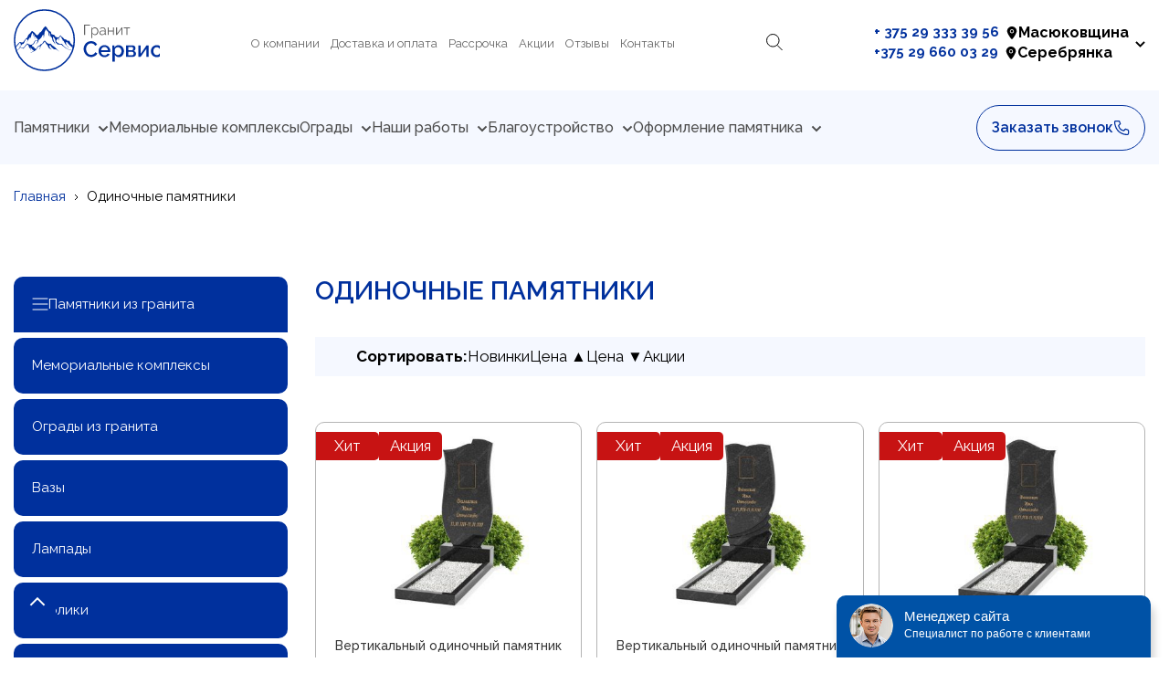

--- FILE ---
content_type: text/html; charset=UTF-8
request_url: https://granitservice.by/odinochnie-pamytniki-iz-granita-na-mogilu?product_id=1688
body_size: 32502
content:
<!DOCTYPE html>
<html lang="ru">

<head>
  <meta charset="UTF-8" />
  <meta http-equiv="X-UA-Compatible" content="IE=edge" />
  <meta name="viewport" content="width=device-width, initial-scale=1.0" />

  <title>Одиночные памятники купить в Минске из гранита на могилу</title>

  	<style>img:is([sizes="auto" i], [sizes^="auto," i]) { contain-intrinsic-size: 3000px 1500px }</style>
	
	<!-- This site is optimized with the Yoast SEO plugin v26.0 - https://yoast.com/wordpress/plugins/seo/ -->
	<meta name="description" content="Купить одиночные памятники на могилу и кладбище в Минске - «ГранитСервис» ⭐ Заказать изготовление памятника на одного по цене производителя ⭐ Рассрочка 0% ⭐ Бесплатный 3D-макет ⭐Звоните! ☎️" />
	<meta name="robots" content="index, follow, max-snippet:-1, max-image-preview:large, max-video-preview:-1" />
	<link rel="canonical" href="https://granitservice.by/odinochnie-pamytniki-iz-granita-na-mogilu/" />
	<meta property="og:locale" content="ru_RU" />
	<meta property="og:type" content="article" />
	<meta property="og:title" content="Одиночные памятники купить в Минске из гранита на могилу" />
	<meta property="og:description" content="Купить одиночные памятники на могилу и кладбище в Минске - «ГранитСервис» ⭐ Заказать изготовление памятника на одного по цене производителя ⭐ Рассрочка 0% ⭐ Бесплатный 3D-макет ⭐Звоните! ☎️" />
	<meta property="og:url" content="https://granitservice.by/odinochnie-pamytniki-iz-granita-na-mogilu/" />
	<meta property="og:site_name" content="Гранит Сервис" />
	<meta name="twitter:card" content="summary_large_image" />
	<script type="application/ld+json" class="yoast-schema-graph">{"@context":"https://schema.org","@graph":[{"@type":"CollectionPage","@id":"https://granitservice.by/odinochnie-pamytniki-iz-granita-na-mogilu/","url":"https://granitservice.by/odinochnie-pamytniki-iz-granita-na-mogilu/","name":"Одиночные памятники купить в Минске из гранита на могилу","isPartOf":{"@id":"https://granitservice.by/#website"},"description":"Купить одиночные памятники на могилу и кладбище в Минске - «ГранитСервис» ⭐ Заказать изготовление памятника на одного по цене производителя ⭐ Рассрочка 0% ⭐ Бесплатный 3D-макет ⭐Звоните! ☎️","breadcrumb":{"@id":"https://granitservice.by/odinochnie-pamytniki-iz-granita-na-mogilu/#breadcrumb"},"inLanguage":"ru-RU"},{"@type":"BreadcrumbList","@id":"https://granitservice.by/odinochnie-pamytniki-iz-granita-na-mogilu/#breadcrumb","itemListElement":[{"@type":"ListItem","position":1,"name":"Главная страница","item":"https://granitservice.by/"},{"@type":"ListItem","position":2,"name":"Одиночные памятники"}]},{"@type":"WebSite","@id":"https://granitservice.by/#website","url":"https://granitservice.by/","name":"Гранит Сервис","description":"Ещё один сайт на WordPress","potentialAction":[{"@type":"SearchAction","target":{"@type":"EntryPoint","urlTemplate":"https://granitservice.by/?s={search_term_string}"},"query-input":{"@type":"PropertyValueSpecification","valueRequired":true,"valueName":"search_term_string"}}],"inLanguage":"ru-RU"}]}</script>
	<!-- / Yoast SEO plugin. -->


<link rel='stylesheet' id='wp-block-library-css' href='https://granitservice.by/wp-includes/css/dist/block-library/style.min.css?ver=6.8.3' type='text/css' media='all' />
<link rel='stylesheet' id='swiper_a_a-css' href='https://granitservice.by/wp-content/themes/memorial/frontend/css/swiper.css?ver=6.8.3' type='text/css' media='all' />
<link rel='stylesheet' id='style_a_a-css' href='https://granitservice.by/wp-content/themes/memorial/frontend/css/style.css?v=1.0.6&#038;ver=6.8.3' type='text/css' media='all' />
<link rel='stylesheet' id='dashicons-css' href='https://granitservice.by/wp-includes/css/dashicons.min.css?ver=6.8.3' type='text/css' media='all' />
<link rel='stylesheet' id='shmapper-by-teplitsa-css' href='https://granitservice.by/wp-content/plugins/shmapper-by-teplitsa/assets/css/ShmapperTracks.css?ver=1.4.14' type='text/css' media='all' />
<link rel='stylesheet' id='rangeSlider-css' href='https://granitservice.by/wp-content/plugins/shmapper-by-teplitsa/assets/css/ion.rangeSlider.min.css?ver=6.8.3' type='text/css' media='all' />
<link rel='stylesheet' id='ShMapper-css' href='https://granitservice.by/wp-content/plugins/shmapper-by-teplitsa/assets/css/ShMapper.css?ver=1.4.14' type='text/css' media='all' />
<link rel='stylesheet' id='layerSwitcher-css' href='https://granitservice.by/wp-content/plugins/shmapper-by-teplitsa/assets/css/layerSwitcher.css?ver=6.8.3' type='text/css' media='all' />
<link rel='stylesheet' id='easyGeocoder-css' href='https://granitservice.by/wp-content/plugins/shmapper-by-teplitsa/assets/css/easyGeocoder.css?ver=6.8.3' type='text/css' media='all' />
<link rel='stylesheet' id='MarkerCluster-css' href='https://granitservice.by/wp-content/plugins/shmapper-by-teplitsa/assets/css/MarkerCluster.css?ver=6.8.3' type='text/css' media='all' />
<link rel='stylesheet' id='MarkerClusterD-css' href='https://granitservice.by/wp-content/plugins/shmapper-by-teplitsa/assets/css/MarkerCluster.Default.css?ver=6.8.3' type='text/css' media='all' />
<link rel='stylesheet' id='leaflet-css' href='https://granitservice.by/wp-content/plugins/shmapper-by-teplitsa/assets/css/leaflet.css?ver=6.8.3' type='text/css' media='all' />
<link rel='stylesheet' id='esri-leaflet-geocoder-css' href='https://granitservice.by/wp-content/plugins/shmapper-by-teplitsa/assets/css/esri-leaflet-geocoder.css?ver=6.8.3' type='text/css' media='all' />
<link rel='stylesheet' id='ShMapperDrive-css' href='https://granitservice.by/wp-content/plugins/shmapper-by-teplitsa/assets/css/ShMapperDrive.css?ver=6.8.3' type='text/css' media='all' />
<script type="text/javascript" src="https://granitservice.by/wp-includes/js/jquery/jquery.min.js?ver=3.7.1" id="jquery-core-js"></script>
<script type="text/javascript" src="https://granitservice.by/wp-includes/js/jquery/jquery-migrate.min.js?ver=3.4.1" id="jquery-migrate-js"></script>
<script type="text/javascript" id="bodhi_svg_inline-js-extra">
/* <![CDATA[ */
var cssTarget = "img.style-svg";
var ForceInlineSVGActive = "false";
/* ]]> */
</script>
<script type="text/javascript" src="https://granitservice.by/wp-content/plugins/svg-support/js/min/svgs-inline-min.js?ver=1.0.0" id="bodhi_svg_inline-js"></script>
<script type="text/javascript" id="ajax-script-js-extra">
/* <![CDATA[ */
var my_ajax_object = {"ajax_url":"https:\/\/granitservice.by\/wp-admin\/admin-ajax.php"};
/* ]]> */
</script>
<script type="text/javascript" src="https://granitservice.by/wp-content/themes/memorial/js/ajax-scripts.js?ver=6.8.3" id="ajax-script-js"></script>
<script type="text/javascript" src="https://granitservice.by/wp-includes/js/jquery/ui/core.min.js?ver=1.13.3" id="jquery-ui-core-js"></script>
<script type="text/javascript" src="https://granitservice.by/wp-includes/js/jquery/ui/mouse.min.js?ver=1.13.3" id="jquery-ui-mouse-js"></script>
<script type="text/javascript" src="https://granitservice.by/wp-includes/js/jquery/ui/draggable.min.js?ver=1.13.3" id="jquery-ui-draggable-js"></script>
<script type="text/javascript" src="https://granitservice.by/wp-includes/js/jquery/jquery.ui.touch-punch.js?ver=0.2.2" id="jquery-touch-punch-js"></script>
<script type="text/javascript" id="shmapper-by-teplitsa-js-extra">
/* <![CDATA[ */
var shmapper_track = {"url":"https:\/\/granitservice.by\/wp-content\/plugins\/shmapper-by-teplitsa\/","downloadGpx":"\u0421\u043a\u0430\u0447\u0430\u0442\u044c GPX"};
/* ]]> */
</script>
<script type="text/javascript" src="https://granitservice.by/wp-content/plugins/shmapper-by-teplitsa/assets/js/ShmapperTracks.js?ver=1.4.14" id="shmapper-by-teplitsa-js"></script>
<script type="text/javascript" src="https://granitservice.by/wp-content/plugins/shmapper-by-teplitsa/assets/js/ion.rangeSlider.min.js?ver=6.8.3" id="rangeSlider-js"></script>
<script type="text/javascript" id="ShMapper-js-extra">
/* <![CDATA[ */
var map_type = ["2"];
var myajax = {"url":"https:\/\/granitservice.by\/wp-admin\/admin-ajax.php","nonce":"b8a7210c80"};
var myajax2 = {"url":"https:\/\/granitservice.by\/wp-admin\/admin-ajax.php"};
var shm_set_req = {"url":"https:\/\/granitservice.by\/wp-admin\/admin-ajax.php"};
var shmapper = {"url":"https:\/\/granitservice.by\/wp-content\/plugins\/shmapper-by-teplitsa\/","shm_point_type":[{"id":31,"title":"\u041c\u0435\u043c\u043e\u0440\u0438\u0430\u043b \u043c\u0430\u0440\u043a\u0435\u0440","content":"","icon":["https:\/\/granitservice.by\/wp-content\/uploads\/2023\/06\/image_2023-05-26_10-16-25.png?v=1688210664",64,64,false]}]};
var shm_maps = [];
var voc = {"Attantion":"\u0412\u043d\u0438\u043c\u0430\u043d\u0438\u0435","Send":"Send","Close":"\u0417\u0430\u043a\u0440\u044b\u0442\u044c","Error: no map":"\u041e\u0448\u0438\u0431\u043a\u0430: \u0444\u043e\u0440\u043c\u0430 \u043d\u0435 \u0441\u0432\u044f\u0437\u0430\u043d\u0430 \u0441 \u043a\u0430\u0440\u0442\u043e\u0439. \u0427\u0442\u043e\u0431\u044b \u0441\u0432\u044f\u0437\u0430\u0442\u044c \u043a\u0430\u0440\u0442\u0443 \u0438 \u0444\u043e\u0440\u043c\u0443, \u043d\u0430 \u043e\u0434\u043d\u043e\u0439 \u0441\u0442\u0440\u0430\u043d\u0438\u0446\u0435 \u0434\u043e\u043b\u0436\u043d\u043e \u0431\u044b\u0442\u044c 2 \u0448\u043e\u0440\u0442\u043a\u043e\u0434\u0430 (\u043a\u0430\u0440\u0442\u0430 - [shmMap id='6' map='true' uniq='\u043d\u0430\u043f\u0440\u0438\u043c\u0435\u0440, 777'] \u0438 \u0444\u043e\u0440\u043c\u0430 - [shmMap id='94' form='true' uniq='\u043d\u0430\u043f\u0440\u0438\u043c\u0435\u0440, 777']), \u0443 \u043a\u043e\u0442\u043e\u0440\u044b\u0445 \u043f\u0430\u0440\u0430\u043c\u0435\u0442\u0440 uniq \u0431\u0443\u0434\u0435\u0442 \u0441\u043e\u0432\u043f\u0430\u0434\u0430\u0442\u044c","Start draw new Track":"\u041d\u0430\u0447\u0430\u0442\u044c \u0440\u0438\u0441\u043e\u0432\u0430\u0442\u044c \u043c\u0430\u0440\u0448\u0440\u0443\u0442","Uncorrect gpx-file: ":"\u041d\u0435\u0432\u0435\u0440\u043d\u044b\u0439 gpx-\u0444\u0430\u0439\u043b:","Not correct gpx format":"\u041d\u0435 \u043a\u043e\u0440\u0440\u0435\u043a\u0442\u043d\u044b\u0439 gpx-\u0444\u043e\u0440\u043c\u0430\u0442","Not exists track data":"\u041d\u0435 \u043e\u0431\u043d\u0430\u0440\u0443\u0436\u0435\u043d\u044b \u0434\u0430\u043d\u043d\u044b\u0435 \u043c\u0430\u0440\u0448\u0440\u0443\u0442\u0430","Not exists correct track's segment data":"\u041d\u0435 \u043e\u0431\u043d\u0430\u0440\u0443\u0436\u0435\u043d\u044b \u043a\u043e\u0440\u0440\u0435\u043a\u0442\u043d\u044b\u0435 \u0441\u0435\u0433\u043c\u0435\u043d\u0442\u044b \u043c\u0430\u0440\u0448\u0440\u0443\u0442\u043e\u0432","Not exists correct track segment's data":"\u041d\u0435 \u043e\u0431\u043d\u0430\u0440\u0443\u0436\u0435\u043d\u044b \u043a\u043e\u0440\u0440\u0435\u043a\u0442\u043d\u044b\u0435 \u0434\u0430\u043d\u043d\u044b\u0435 \u0441\u0435\u0433\u043c\u0435\u043d\u0442\u043e\u0432 \u043c\u0430\u0440\u0448\u0440\u0443\u0442\u043e\u0432","Set range fliping of route's dots":"\u041c\u0430\u0448\u0442\u0430\u0431 \u0441\u043e\u043a\u0440\u0430\u0449\u0435\u043d\u0438\u044f","edit":"\u0440\u0435\u0434\u0430\u043a\u0442\u0438\u0440\u043e\u0432\u0430\u0442\u044c","update":"\u043e\u0431\u043d\u043e\u0432\u0438\u0442\u044c","List of Tracks":"\u0421\u043f\u0438\u0441\u043e\u043a \u043c\u0430\u0440\u0448\u0440\u0443\u0442\u043e\u0432","Add marker":"\u0414\u043e\u0431\u0430\u0432\u0438\u0442\u044c \u043c\u0430\u0440\u043a\u0435\u0440","Empty vertex":"\u041f\u0443\u0441\u0442\u0430\u044f \u0442\u043e\u0447\u043a\u0430","Edit vertex":"\u0420\u0435\u0434\u0430\u043a\u0442\u0438\u0440\u043e\u0432\u0430\u0442\u044c \u0442\u043e\u0447\u043a\u0443","Update vertex":"\u041e\u0431\u043d\u043e\u0432\u0438\u0442\u044c \u0442\u043e\u0447\u043a\u0443","Title":"\u0417\u0430\u0433\u043e\u043b\u043e\u0432\u043e\u043a","Content":"\u0421\u043e\u0434\u0435\u0440\u0436\u0438\u043c\u043e\u0435","Type":"\u0422\u0438\u043f","Update new track":"\u041e\u0431\u043d\u043e\u0432\u0438\u0442\u044c \u043d\u043e\u0432\u044b\u0439 \u043c\u0430\u0440\u0448\u0440\u0443\u0442"};
/* ]]> */
</script>
<script type="text/javascript" src="https://granitservice.by/wp-content/plugins/shmapper-by-teplitsa/assets/js/ShMapper.js?ver=1.4.14" id="ShMapper-js"></script>
<script type="text/javascript" src="https://granitservice.by/wp-content/plugins/shmapper-by-teplitsa/assets/js/ShMapper.front.js?ver=1.4.14" id="ShMapper.front-js"></script>
<script type="text/javascript" src="https://granitservice.by/wp-content/plugins/shmapper-by-teplitsa/assets/js/leaflet.js?ver=1.3.4" id="leaflet-js"></script>
<script type="text/javascript" src="https://granitservice.by/wp-content/plugins/shmapper-by-teplitsa/assets/js/esri-leaflet.js?ver=2.2.3" id="esri-leaflet-js"></script>
<script type="text/javascript" src="https://granitservice.by/wp-content/plugins/shmapper-by-teplitsa/assets/js/esri-leaflet-geocoder.js?ver=2.2.13" id="esri-leaflet-geocoder-js"></script>
<script type="text/javascript" src="https://granitservice.by/wp-content/plugins/shmapper-by-teplitsa/assets/js/easyGeocoder.js?ver=6.8.3" id="easyGeocoder-js"></script>
<script type="text/javascript" src="https://granitservice.by/wp-content/plugins/shmapper-by-teplitsa/assets/js/leaflet.markercluster-src.js?ver=6.8.3" id="leaflet.markercluster-js"></script>
<script type="text/javascript" src="https://granitservice.by/wp-content/plugins/shmapper-by-teplitsa/assets/js/Leaflet.layerSwitcher.js?ver=6.8.3" id="layerSwitcher-js"></script>
<script type="text/javascript" src="https://granitservice.by/wp-content/plugins/shmapper-by-teplitsa/assets/js/Leaflet.fullscreen.min.js?ver=6.8.3" id="Leaflet.fs-js"></script>
<script type="text/javascript" src="https://granitservice.by/wp-content/plugins/shmapper-by-teplitsa/assets/js/ShMapper_osm.js?ver=1.4.14" id="ShMapper.osm-js"></script>
<script type="text/javascript" src="https://granitservice.by/wp-content/plugins/shmapper-by-teplitsa/class/../assets/js/ShMapperDrive.front.js?ver=6.8.3" id="ShMapperDrive.front-js"></script>
<meta name="generator" content="WordPress 6.8.3" />
		<script>
			document.documentElement.className = document.documentElement.className.replace('no-js', 'js');
		</script>
				<style>
			.no-js img.lazyload {
				display: none;
			}

			figure.wp-block-image img.lazyloading {
				min-width: 150px;
			}

						.lazyload, .lazyloading {
				opacity: 0;
			}

			.lazyloaded {
				opacity: 1;
				transition: opacity 400ms;
				transition-delay: 0ms;
			}

					</style>
		<style>
			.dashicons, 
			.dashicons-before:before 
			{
				font-family: dashicons!important;
			}
		</style><link rel="icon" href="https://granitservice.by/wp-content/uploads/2025/12/frame-212-1.png" sizes="32x32" />
<link rel="icon" href="https://granitservice.by/wp-content/uploads/2025/12/frame-212-1.png" sizes="192x192" />
<link rel="apple-touch-icon" href="https://granitservice.by/wp-content/uploads/2025/12/frame-212-1.png" />
<meta name="msapplication-TileImage" content="https://granitservice.by/wp-content/uploads/2025/12/frame-212-1.png" />

  <meta name="yandex-verification" content="0cf3faa134651807">
  <meta name="google-site-verification" content="YSJfzhGHWwnR6205sIYYEWLgefQVEY2oMzlimE_K4Zw">

  <script type="text/javascript" async="" src="https://mc.yandex.ru/metrika/watch.js"></script>
  <script type="text/javascript" async="" src="https://www.google-analytics.com/analytics.js"></script>
  <script type="text/javascript" async=""
    src="https://www.googletagmanager.com/gtag/js?id=G-TS3EH55HT5&amp;cx=c&amp;gtm=4e5a11"></script>
  <script type="text/javascript" async="" src="https://mc.yandex.ru/metrika/tag.js"></script>
  <!-- Yandex.Metrika counter -->
  <script type="text/javascript">
    (function (d, w, c) {
      (w[c] = w[c] || []).push(function () {
        try {
          w.yaCounter51083036 = new Ya.Metrika2({
            id: 51083036,
            clickmap: true,
            trackLinks: true,
            accurateTrackBounce: true,
            webvisor: true
          });
        } catch (e) { }
      });

      var n = d.getElementsByTagName("script")[0],
        s = d.createElement("script"),
        f = function () { n.parentNode.insertBefore(s, n); };
      s.type = "text/javascript";
      s.async = true;
      s.src = "https://mc.yandex.ru/metrika/tag.js";

      if (w.opera == "[object Opera]") {
        d.addEventListener("DOMContentLoaded", f, false);
      } else { f(); }
    })(document, window, "yandex_metrika_callbacks2");
  </script>

  <noscript>
    <div><img src="https://mc.yandex.ru/watch/51083036" style="position:absolute; left:-9999px;" alt="" /></div>
  </noscript>
  <!-- /Yandex.Metrika counter -->
  <script async="" src="https://www.googletagmanager.com/gtag/js?id=UA-135183787-1"></script>
  <script>
    window.dataLayer = window.dataLayer || [];
    function gtag() { dataLayer.push(arguments); }
    gtag('js', new Date());

    gtag('config', 'UA-135183787-1');
  </script>

  <script>
    function onClick(e) {
      e.preventDefault();
      grecaptcha.enterprise.ready(async () => {
        const token = await grecaptcha.enterprise.execute('6LdcwywpAAAAAJ2DusLiwroo7uleZG18M73CPNl9', { action: 'LOGIN' });
      });
    }
  </script>






  <link
    href="https://fonts.googleapis.com/css2?family=Montserrat:ital,wght@0,100..900;1,100..900&family=Raleway:ital,wght@0,100..900;1,100..900&display=swap"
    rel="stylesheet">

</head>

<body>

    <div class="all-page-content page-filter">
    <div class="all-page-content-scroll">
      <!-- <div class="header-address__wrap">
                <div class="container">
                    <div class="header-address">
                        <div class="header-address__title"><img data-src="/wp-content/themes/memorial/assets/images/local.svg" alt="Наши магазины" width="17" height="20" src="[data-uri]" class="lazyload" style="--smush-placeholder-width: 17px; --smush-placeholder-aspect-ratio: 17/20;"><noscript><img src="/wp-content/themes/memorial/assets/images/local.svg" alt="Наши магазины" width="17" height="20"></noscript>Наши магазины:</div>
                        <div class="header-address__body">
                                                        <a href="https://granitservice.by/magazin/g-minsk-ul-plehanova-89-rynok-serebryanka/" class="header-address__item">
                                <div class="header-address__item-address">
                                    <img data-src="https://granitservice.by/wp-content/themes/memorial/assets/images/local.svg" alt="local"  width="17" height="20" src="[data-uri]" class="lazyload" style="--smush-placeholder-width: 17px; --smush-placeholder-aspect-ratio: 17/20;"><noscript><img data-src="https://granitservice.by/wp-content/themes/memorial/assets/images/local.svg" alt="local"  width="17" height="20" src="[data-uri]" class="lazyload" style="--smush-placeholder-width: 17px; --smush-placeholder-aspect-ratio: 17/20;"><noscript><img src="https://granitservice.by/wp-content/themes/memorial/assets/images/local.svg" alt="local"  width="17" height="20"></noscript></noscript>
                                    ул. Калиновского 34                                </div>
                                <div class="header-address__item-metro">
                                    <img data-src="https://granitservice.by/wp-content/themes/memorial/assets/images/metro.svg" alt="metro"  width="24" height="13" src="[data-uri]" class="lazyload" style="--smush-placeholder-width: 24px; --smush-placeholder-aspect-ratio: 24/13;"><noscript><img data-src="https://granitservice.by/wp-content/themes/memorial/assets/images/metro.svg" alt="metro"  width="24" height="13" src="[data-uri]" class="lazyload" style="--smush-placeholder-width: 24px; --smush-placeholder-aspect-ratio: 24/13;"><noscript><img src="https://granitservice.by/wp-content/themes/memorial/assets/images/metro.svg" alt="metro"  width="24" height="13"></noscript></noscript>
                                                                    </div>
                            </a>
                                                        <a href="https://granitservice.by/magazin/kalinovskogo/" class="header-address__item">
                                <div class="header-address__item-address">
                                    <img data-src="https://granitservice.by/wp-content/themes/memorial/assets/images/local.svg" alt="local"  width="17" height="20" src="[data-uri]" class="lazyload" style="--smush-placeholder-width: 17px; --smush-placeholder-aspect-ratio: 17/20;"><noscript><img data-src="https://granitservice.by/wp-content/themes/memorial/assets/images/local.svg" alt="local"  width="17" height="20" src="[data-uri]" class="lazyload" style="--smush-placeholder-width: 17px; --smush-placeholder-aspect-ratio: 17/20;"><noscript><img src="https://granitservice.by/wp-content/themes/memorial/assets/images/local.svg" alt="local"  width="17" height="20"></noscript></noscript>
                                    ул. Калиновского 34                                </div>
                                <div class="header-address__item-metro">
                                    <img data-src="https://granitservice.by/wp-content/themes/memorial/assets/images/metro.svg" alt="metro"  width="24" height="13" src="[data-uri]" class="lazyload" style="--smush-placeholder-width: 24px; --smush-placeholder-aspect-ratio: 24/13;"><noscript><img data-src="https://granitservice.by/wp-content/themes/memorial/assets/images/metro.svg" alt="metro"  width="24" height="13" src="[data-uri]" class="lazyload" style="--smush-placeholder-width: 24px; --smush-placeholder-aspect-ratio: 24/13;"><noscript><img src="https://granitservice.by/wp-content/themes/memorial/assets/images/metro.svg" alt="metro"  width="24" height="13"></noscript></noscript>
                                    Спортивная                                </div>
                            </a>
                                                    </div>
                    </div>
                </div>
            </div> -->


      <div class="header header-fix">

        <div class="container zi4">
          <div class="header-top">
                          <a href="/" class="header-logo">
                <img data-src="https://granitservice.by/wp-content/uploads/2025/10/group-407-3.svg" alt="Гранитные памятники на могилу ПомниСервис" width="187" height="57" src="[data-uri]" class="lazyload" style="--smush-placeholder-width: 187px; --smush-placeholder-aspect-ratio: 187/57;"><noscript><img src="https://granitservice.by/wp-content/uploads/2025/10/group-407-3.svg" alt="Гранитные памятники на могилу ПомниСервис" width="187" height="57"></noscript>
              </a>
            
            <nav class="header-menu">
              <ul>
                                  <li>
                    <a class="fs14 fw4"
                      href="https://granitservice.by/categories/pamyatniki/">Памятники                                                <svg xmlns="http://www.w3.org/2000/svg" width="8" height="8" viewBox="0 0 12 8" fill="none">
                            <path d="M1.5 1.5L6 6L10.5 1.5" stroke="#656565" stroke-width="2" />
                          </svg>
                          
                    </a>
                                            <div class="decktop-menu-2ur">
                          <ul>
                                                                                          
                                                                                                  <li><a href="https://granitservice.by/vertikalniye-pamytniki-iz-granita-na-mogilu/">Вертикальные</a></li>
                                
                                                                
                                                                                                  <li><a href="https://granitservice.by/gorizontalniye-pamytniki-iz-granita-na-mogilu/">Горизонтальные</a></li>
                                
                                                                
                                                                                                  <li><a href="https://granitservice.by/exclusivniye-pamytniki-iz-granita-na-mogilu/">Эксклюзивные </a></li>
                                
                                                                
                                                                                                  <li><a href="https://granitservice.by/evropeyskie-pamytniki-na-mogilu-kladbishe/">Европейские</a></li>
                                
                                                                
                                                                                                  <li><a href="https://granitservice.by/kombinirovanniye-pamytniki-iz-granita-na-mogilu/">Комбинированные </a></li>
                                
                                                                                      </ul>
                        </div>
                                          </li>
                                    <li>
                    <a class="fs14 fw4"
                      href="https://granitservice.by/categories/memorialniye-kompleksy-na-mogilu-iz-granita/">Мемориальные комплексы                       
                    </a>
                                      </li>
                                    <li>
                    <a class="fs14 fw4"
                      href="https://granitservice.by/categories/ogrady-na-mogilu/">Ограды                      
                    </a>
                                      </li>
                                    <li>
                    <a class="fs14 fw4"
                      href="https://granitservice.by/hudozhestvennoe-oformleniye-pamytnikov-iz-granita/">Оформление                      
                    </a>
                                      </li>
                                    <li>
                    <a class="fs14 fw4"
                      href="https://granitservice.by/blagoustroystva-mest-zahoraneniy/">Благоустройство                      
                    </a>
                                      </li>
                                    <li>
                    <a class="fs14 fw4"
                      href="https://granitservice.by/magazin/">Контакты                      
                    </a>
                                      </li>
                                </ul>
            </nav>
            <div class="header-search">
              <div class="header-search-icon-open">
                <svg xmlns="http://www.w3.org/2000/svg" width="18" height="19" viewBox="0 0 18 19" fill="none">
                  <circle cx="7.28571" cy="7.28571" r="6.78571" stroke="black" />
                  <path d="M12 12.4286L17.5714 18" stroke="black" />
                </svg>
              </div>
              <div class="header-search-input header-search-input-none">
                <form method="get" action="/" class="header-search-form">
                  <input name="s" required type="text">
                </form>

                <div class="header-search-icon-close fs30 fw4  do-not-allocate">
                  <svg xmlns="http://www.w3.org/2000/svg" width="28" height="28" viewBox="0 0 28 28" fill="none">
                    <path
                      d="M14.0833 14.0833L2 2M14.0833 14.0833L26.1667 26.1667M14.0833 14.0833L26.1667 2M14.0833 14.0833L2 26.1667"
                      stroke="black" stroke-width="3" stroke-linecap="round" stroke-linejoin="round" />
                  </svg>
                </div>
              </div>
            </div>
            <div class="header-phone">
              <div class="header-phone-wr">
                <div class="header-phone-item">
                  <a class="header-phone-open-phone-1ur  fs16  fw7"
                    href="tel:+375293333956">+ 375 29 333 39 56</a>
                  <span class="fw7">
                    <span class="fw7">
                      <svg width="14px" height="14px" viewBox="-4 0 32 32" version="1.1"
                        xmlns="http://www.w3.org/2000/svg" xmlns:xlink="http://www.w3.org/1999/xlink"
                        xmlns:sketch="http://www.bohemiancoding.com/sketch/ns" fill="#000000">
                        <g id="SVGRepo_bgCarrier" stroke-width="0"></g>
                        <g id="SVGRepo_tracerCarrier" stroke-linecap="round" stroke-linejoin="round"></g>
                        <g id="SVGRepo_iconCarrier">
                          <title>location</title>
                          <desc>Created with Sketch Beta.</desc>
                          <defs> </defs>
                          <g id="Page-1" stroke="none" stroke-width="1" fill="none" fill-rule="evenodd"
                            sketch:type="MSPage">
                            <g id="Icon-Set-Filled" sketch:type="MSLayerGroup"
                              transform="translate(-106.000000, -413.000000)" fill="#000000">
                              <path
                                d="M118,422 C116.343,422 115,423.343 115,425 C115,426.657 116.343,428 118,428 C119.657,428 121,426.657 121,425 C121,423.343 119.657,422 118,422 L118,422 Z M118,430 C115.239,430 113,427.762 113,425 C113,422.238 115.239,420 118,420 C120.761,420 123,422.238 123,425 C123,427.762 120.761,430 118,430 L118,430 Z M118,413 C111.373,413 106,418.373 106,425 C106,430.018 116.005,445.011 118,445 C119.964,445.011 130,429.95 130,425 C130,418.373 124.627,413 118,413 L118,413 Z"
                                id="location" sketch:type="MSShapeGroup"> </path>
                            </g>
                          </g>
                        </g>
                      </svg>
                      Масюковщина                    </span>
                </div>
                <div class="header-phone-item">
                  <a class="header-phone-open-phone-1ur  fs16  fw7"
                    href="tel:+375296600329">+375 29 660 03 29</a>
                  <span class="fw7">
                    <svg width="14px" height="14px" viewBox="-4 0 32 32" version="1.1"
                      xmlns="http://www.w3.org/2000/svg" xmlns:xlink="http://www.w3.org/1999/xlink"
                      xmlns:sketch="http://www.bohemiancoding.com/sketch/ns" fill="#000000">
                      <g id="SVGRepo_bgCarrier" stroke-width="0"></g>
                      <g id="SVGRepo_tracerCarrier" stroke-linecap="round" stroke-linejoin="round"></g>
                      <g id="SVGRepo_iconCarrier">
                        <title>location</title>
                        <desc>Created with Sketch Beta.</desc>
                        <defs> </defs>
                        <g id="Page-1" stroke="none" stroke-width="1" fill="none" fill-rule="evenodd"
                          sketch:type="MSPage">
                          <g id="Icon-Set-Filled" sketch:type="MSLayerGroup"
                            transform="translate(-106.000000, -413.000000)" fill="#000000">
                            <path
                              d="M118,422 C116.343,422 115,423.343 115,425 C115,426.657 116.343,428 118,428 C119.657,428 121,426.657 121,425 C121,423.343 119.657,422 118,422 L118,422 Z M118,430 C115.239,430 113,427.762 113,425 C113,422.238 115.239,420 118,420 C120.761,420 123,422.238 123,425 C123,427.762 120.761,430 118,430 L118,430 Z M118,413 C111.373,413 106,418.373 106,425 C106,430.018 116.005,445.011 118,445 C119.964,445.011 130,429.95 130,425 C130,418.373 124.627,413 118,413 L118,413 Z"
                              id="location" sketch:type="MSShapeGroup"> </path>
                          </g>
                        </g>
                      </g>
                    </svg>
                    Серебрянка                  </span>
                </div>
                

              </div>
              <div class="header-phone-open">
                <svg class="header-phone-open-svg" xmlns="http://www.w3.org/2000/svg" width="11" height="7"
                  viewBox="0 0 11 7" fill="none">
                  <path d="M1 1L5.5 5.5L10 1" stroke="black" stroke-width="2" />
                </svg>
                <div class="header-phone-absolute-obv">
                  <div class="header-phone-absolute">
                    <div class="header-phone-absolute-top">
                      

                      <div class="header-phone-absolute-top-item">
                        <span class="fs14  header-phone-absolute-top-phone">
                          <svg width="14px" height="14px" viewBox="-4 0 32 32" version="1.1"
                            xmlns="http://www.w3.org/2000/svg" xmlns:xlink="http://www.w3.org/1999/xlink"
                            xmlns:sketch="http://www.bohemiancoding.com/sketch/ns" fill="#000000">
                            <g id="SVGRepo_bgCarrier" stroke-width="0"></g>
                            <g id="SVGRepo_tracerCarrier" stroke-linecap="round" stroke-linejoin="round"></g>
                            <g id="SVGRepo_iconCarrier">
                              <title>location</title>
                              <desc>Created with Sketch Beta.</desc>
                              <defs> </defs>
                              <g id="Page-1" stroke="none" stroke-width="1" fill="none" fill-rule="evenodd"
                                sketch:type="MSPage">
                                <g id="Icon-Set-Filled" sketch:type="MSLayerGroup"
                                  transform="translate(-106.000000, -413.000000)" fill="#000000">
                                  <path
                                    d="M118,422 C116.343,422 115,423.343 115,425 C115,426.657 116.343,428 118,428 C119.657,428 121,426.657 121,425 C121,423.343 119.657,422 118,422 L118,422 Z M118,430 C115.239,430 113,427.762 113,425 C113,422.238 115.239,420 118,420 C120.761,420 123,422.238 123,425 C123,427.762 120.761,430 118,430 L118,430 Z M118,413 C111.373,413 106,418.373 106,425 C106,430.018 116.005,445.011 118,445 C119.964,445.011 130,429.95 130,425 C130,418.373 124.627,413 118,413 L118,413 Z"
                                    id="location" sketch:type="MSShapeGroup"> </path>
                                </g>
                              </g>
                            </g>
                          </svg>
                          Масюковщина</span>
                        <a href="tel:+375293333956"
                          class="fs14 fw7 header-phone-absolute-top-phone">+ 375 29 333 39 56</a>
                        <a href="tel:+375333333956"
                          class="fs14 fw7 header-phone-absolute-top-phone"> + 375 33 333 39 56</a>
                        <a href="tel:+375173803112"
                          class="fs14 fw7 header-phone-absolute-top-phone">+ 375 17 380 31 12</a>
                      </div>
                      
                      <div class="header-phone-absolute-top-item">
                        <span class="fs14  header-phone-absolute-top-phone">
                          <svg width="14px" height="14px" viewBox="-4 0 32 32" version="1.1"
                            xmlns="http://www.w3.org/2000/svg" xmlns:xlink="http://www.w3.org/1999/xlink"
                            xmlns:sketch="http://www.bohemiancoding.com/sketch/ns" fill="#000000">
                            <g id="SVGRepo_bgCarrier" stroke-width="0"></g>
                            <g id="SVGRepo_tracerCarrier" stroke-linecap="round" stroke-linejoin="round"></g>
                            <g id="SVGRepo_iconCarrier">
                              <title>location</title>
                              <desc>Created with Sketch Beta.</desc>
                              <defs> </defs>
                              <g id="Page-1" stroke="none" stroke-width="1" fill="none" fill-rule="evenodd"
                                sketch:type="MSPage">
                                <g id="Icon-Set-Filled" sketch:type="MSLayerGroup"
                                  transform="translate(-106.000000, -413.000000)" fill="#000000">
                                  <path
                                    d="M118,422 C116.343,422 115,423.343 115,425 C115,426.657 116.343,428 118,428 C119.657,428 121,426.657 121,425 C121,423.343 119.657,422 118,422 L118,422 Z M118,430 C115.239,430 113,427.762 113,425 C113,422.238 115.239,420 118,420 C120.761,420 123,422.238 123,425 C123,427.762 120.761,430 118,430 L118,430 Z M118,413 C111.373,413 106,418.373 106,425 C106,430.018 116.005,445.011 118,445 C119.964,445.011 130,429.95 130,425 C130,418.373 124.627,413 118,413 L118,413 Z"
                                    id="location" sketch:type="MSShapeGroup"> </path>
                                </g>
                              </g>
                            </g>
                          </svg>
                          Серебрянка</span>
                        <a href="tel:+375296600329"
                          class="fs14 fw7 header-phone-absolute-top-phone">+375 29 660 03 29</a>

                      </div>
                    </div>
                    <div class="header-phone-absolute-center">
                      <div>
                        <a href="viber://chat?number=%2B375293333956">
                          <svg xmlns="http://www.w3.org/2000/svg" width="23" height="24" viewBox="0 0 23 24"
                            fill="none">
                            <path
                              d="M20.6099 13.2871C20.0128 18.1038 16.4874 18.4065 15.8383 18.6152C13.8523 19.1004 11.803 19.2748 9.76356 19.1324C9.76356 19.1324 7.35441 21.5955 6.60675 22.3505C6.56438 22.4003 6.51067 22.4392 6.45014 22.464C6.3896 22.4887 6.32401 22.4986 6.25887 22.4927C6.12907 22.4611 6.09273 22.3079 6.09273 22.0836C6.09792 21.7638 6.11349 18.5581 6.11349 18.5581C1.40943 17.2523 1.68461 12.3421 1.73653 9.77047C1.78845 7.19881 2.27132 5.09288 3.70954 3.67647C6.28483 1.34157 11.5964 1.69048 11.5964 1.69048C16.0824 1.70969 18.2319 3.06017 18.7304 3.51292C20.3814 4.92933 21.2278 8.31927 20.6099 13.2861V13.2871ZM19.9661 2.31146C19.3794 1.76836 16.9962 0.0404263 11.695 0.0170617C11.695 0.0170617 5.44371 -0.360406 2.39593 2.43555C0.698109 4.13234 0.101015 6.61521 0.0387098 9.69362C-0.0235957 12.772 -0.527232 18.5415 5.03353 20.1059V22.4927C5.03353 23.1028 5.21526 24 6.09273 24C6.45098 24 6.95981 23.8629 7.67113 23.1402L10.0335 20.8624C12.1908 20.9761 14.3533 20.7828 16.4562 20.2882C17.2246 20.0389 21.5704 19.4823 22.2766 13.7139C23.0035 7.76786 21.9235 4.00669 19.9661 2.31146Z"
                              fill="#00309d" />
                            <path fill-rule="evenodd" clip-rule="evenodd"
                              d="M11.2641 4.2699C12.0141 4.26969 12.7569 4.41728 13.4499 4.70423C14.143 4.99118 14.7727 5.41187 15.303 5.94226C15.8334 6.47264 16.2541 7.10234 16.5411 7.79536C16.828 8.48838 16.9756 9.23115 16.9754 9.98124C16.9741 10.1184 16.9202 10.2498 16.8248 10.3483C16.7521 10.4209 16.6595 10.4704 16.5587 10.4904C16.4579 10.5105 16.3534 10.5002 16.2584 10.461C16.1635 10.4217 16.0823 10.3552 16.025 10.2698C15.9678 10.1844 15.9372 10.084 15.937 9.98124C15.936 8.7422 15.4434 7.55418 14.5672 6.67805C13.6911 5.80192 12.5031 5.30929 11.2641 5.30832H11.2173C11.0797 5.30805 10.9478 5.25326 10.8505 5.15595C10.7532 5.05864 10.6984 4.92673 10.6981 4.78911C10.6975 4.72098 10.7105 4.65342 10.7364 4.59039C10.7623 4.52736 10.8004 4.47012 10.8487 4.42203C10.8971 4.37363 10.9546 4.33527 11.0178 4.30916C11.0811 4.28305 11.1489 4.26971 11.2173 4.2699H11.2641Z"
                              fill="#00309d" />
                            <path fill-rule="evenodd" clip-rule="evenodd"
                              d="M11.2641 6.34668C12.228 6.34668 13.1524 6.7296 13.834 7.4112C14.5156 8.09279 14.8986 9.01724 14.8986 9.98117C14.8983 10.0839 14.8677 10.1843 14.8105 10.2697C14.7533 10.3551 14.6721 10.4216 14.5771 10.4609C14.4821 10.5002 14.3776 10.5104 14.2768 10.4904C14.176 10.4703 14.0834 10.4209 14.0107 10.3482C13.9153 10.2497 13.8614 10.1183 13.8601 9.98117C13.86 9.29269 13.5864 8.63245 13.0996 8.14563C12.6128 7.6588 11.9525 7.38524 11.2641 7.3851H11.2173C11.1489 7.38529 11.0811 7.37195 11.0178 7.34584C10.9546 7.31974 10.8971 7.28138 10.8487 7.23298C10.8004 7.18489 10.7623 7.12765 10.7364 7.06461C10.7105 7.00158 10.6975 6.93402 10.6981 6.86589C10.6984 6.72827 10.7532 6.59637 10.8505 6.49906C10.9478 6.40174 11.0797 6.34695 11.2173 6.34668H11.2641Z"
                              fill="#00309d" />
                            <path
                              d="M16.7521 15.1115C16.8483 14.9588 16.8899 14.7779 16.8701 14.5985C16.8503 14.419 16.7703 14.2516 16.6431 14.1235C16.0076 13.563 15.319 13.0658 14.587 12.6391C14.4057 12.5261 14.1905 12.4803 13.9789 12.5097C13.7673 12.5391 13.5728 12.6419 13.4292 12.8L13.0086 13.3239C12.479 13.9781 10.8591 12.9973 10.0906 12.1941C9.28585 11.421 8.30454 9.80312 8.95875 9.27249L9.48315 8.8566C9.64133 8.71245 9.74403 8.51746 9.77344 8.30548C9.80284 8.0935 9.75708 7.87792 9.64411 7.69616C9.21996 6.96249 8.72243 6.27377 8.15916 5.6406C8.03158 5.51313 7.86449 5.43276 7.68526 5.41267C7.50604 5.39258 7.3253 5.43395 7.17266 5.53C6.77095 5.76661 6.40693 6.06203 6.0927 6.40643C5.90499 6.58302 5.77085 6.80892 5.70565 7.05825C5.64045 7.30758 5.64683 7.57023 5.72406 7.8161C6.4463 9.8324 7.58165 11.6757 9.0574 13.2278C10.6102 14.7015 12.4527 15.8359 14.4676 16.5591C14.7136 16.6372 14.9766 16.6443 15.2265 16.5796C15.4763 16.5148 15.7028 16.3809 15.8798 16.1931C16.2088 15.8651 16.5012 15.5025 16.7521 15.1115Z"
                              fill="#00309d" />
                          </svg>
                        </a>
                        <a href="tg://resolve?domain=Granit_service_Minsk">
                          <svg xmlns="http://www.w3.org/2000/svg" width="25" height="21" viewBox="0 0 25 21"
                            fill="none">
                            <path fill-rule="evenodd" clip-rule="evenodd"
                              d="M22.5025 0.133384C22.7913 0.0141481 23.1066 -0.0261696 23.4161 0.0165598C23.7256 0.0592892 24.0182 0.18353 24.2639 0.376555C24.5096 0.56958 24.6995 0.824449 24.8143 1.11505C24.9291 1.40566 24.9645 1.72154 24.917 2.03036L22.311 18.9727C22.2649 19.2724 22.1422 19.5552 21.9549 19.7936C21.7675 20.0321 21.5219 20.2182 21.2416 20.3339C20.9613 20.4496 20.6559 20.4911 20.3549 20.4542C20.0539 20.4174 19.7675 20.3035 19.5234 20.1236L11.8379 14.4609C11.6995 14.3588 11.5852 14.2276 11.503 14.0765C11.4209 13.9254 11.3729 13.7581 11.3625 13.5864C11.352 13.4147 11.3794 13.2428 11.4427 13.0829C11.506 12.923 11.6036 12.7789 11.7287 12.6608L18.9 5.88775C18.9534 5.83737 18.986 5.76881 18.9914 5.69559C18.9968 5.62237 18.9745 5.5498 18.9291 5.49216C18.8836 5.43452 18.8182 5.396 18.7457 5.38419C18.6733 5.37238 18.599 5.38813 18.5376 5.42834L9.05681 11.6116C8.65043 11.8766 8.19372 12.0549 7.71527 12.1352C7.23682 12.2156 6.74693 12.1963 6.27626 12.0786L1.82786 10.9665C1.5879 10.9066 1.37297 10.7725 1.21367 10.5833C1.05437 10.3941 0.958836 10.1595 0.940673 9.91283C0.922511 9.66618 0.982646 9.42008 1.11251 9.20959C1.24238 8.99911 1.43536 8.83497 1.66396 8.74056L22.5025 0.133384Z"
                              fill="#00309d" />
                          </svg>
                        </a>
                        <!-- <a target="_blank" href="">
                                                    <svg xmlns="http://www.w3.org/2000/svg" width="20" height="20" viewBox="0 0 20 20" fill="none">
                                                        <path d="M14.5 1H5.5C3.01472 1 1 3.01472 1 5.5V14.5C1 16.9853 3.01472 19 5.5 19H14.5C16.9853 19 19 16.9853 19 14.5V5.5C19 3.01472 16.9853 1 14.5 1Z" stroke="#00309d" stroke-width="2" stroke-linecap="round" stroke-linejoin="round"/>
                                                        <path d="M14.9498 5.04993H14.9588M13.5998 9.43293C13.7109 10.1819 13.5829 10.9469 13.2342 11.619C12.8854 12.2912 12.3336 12.8362 11.6573 13.1766C10.9809 13.5171 10.2144 13.6356 9.46681 13.5153C8.71922 13.395 8.02859 13.042 7.49316 12.5066C6.95773 11.9711 6.60476 11.2805 6.48447 10.5329C6.36417 9.78532 6.48266 9.01883 6.8231 8.34246C7.16353 7.6661 7.70857 7.11429 8.38069 6.76554C9.05281 6.41679 9.81778 6.28886 10.5668 6.39993C11.3308 6.51322 12.0382 6.86924 12.5843 7.4154C13.1305 7.96156 13.4865 8.6689 13.5998 9.43293Z" stroke="#00309d" stroke-width="2" stroke-linecap="round" stroke-linejoin="round"/>
                                                    </svg>
                                                </a> -->
						<a href="https://www.tiktok.com/@granitservice.by" target="_blank">
						  <svg fill="#00309d" width="24px" height="24px" viewBox="0 0 32 32" version="1.1" xmlns="http://www.w3.org/2000/svg" stroke="#00309d"><g id="SVGRepo_bgCarrier" stroke-width="0"></g><g id="SVGRepo_tracerCarrier" stroke-linecap="round" stroke-linejoin="round"></g><g id="SVGRepo_iconCarrier"> <title>tiktok</title> <path d="M16.656 1.029c1.637-0.025 3.262-0.012 4.886-0.025 0.054 2.031 0.878 3.859 2.189 5.213l-0.002-0.002c1.411 1.271 3.247 2.095 5.271 2.235l0.028 0.002v5.036c-1.912-0.048-3.71-0.489-5.331-1.247l0.082 0.034c-0.784-0.377-1.447-0.764-2.077-1.196l0.052 0.034c-0.012 3.649 0.012 7.298-0.025 10.934-0.103 1.853-0.719 3.543-1.707 4.954l0.020-0.031c-1.652 2.366-4.328 3.919-7.371 4.011l-0.014 0c-0.123 0.006-0.268 0.009-0.414 0.009-1.73 0-3.347-0.482-4.725-1.319l0.040 0.023c-2.508-1.509-4.238-4.091-4.558-7.094l-0.004-0.041c-0.025-0.625-0.037-1.25-0.012-1.862 0.49-4.779 4.494-8.476 9.361-8.476 0.547 0 1.083 0.047 1.604 0.136l-0.056-0.008c0.025 1.849-0.050 3.699-0.050 5.548-0.423-0.153-0.911-0.242-1.42-0.242-1.868 0-3.457 1.194-4.045 2.861l-0.009 0.030c-0.133 0.427-0.21 0.918-0.21 1.426 0 0.206 0.013 0.41 0.037 0.61l-0.002-0.024c0.332 2.046 2.086 3.59 4.201 3.59 0.061 0 0.121-0.001 0.181-0.004l-0.009 0c1.463-0.044 2.733-0.831 3.451-1.994l0.010-0.018c0.267-0.372 0.45-0.822 0.511-1.311l0.001-0.014c0.125-2.237 0.075-4.461 0.087-6.698 0.012-5.036-0.012-10.060 0.025-15.083z"></path> </g></svg>
						  </a>
                      </div>
                      <a class="" href="mailto:3333956@mail.ru">3333956@mail.ru</a>
                    </div>
                    <div data-formСall="Кнопка Заказать в шапке сайта"
                      class="header-phone-absolute-bottom button-blue fs14">Заказать звонок</div>
                  </div>
                </div>
              </div>

            </div>
            <!-- <div class="mob-menu-open">
                            <div></div>
                            <div></div>
                            <div></div>
                        </div> -->
          </div>

        </div>

      </div>
      <script>
        const myElement = document.querySelector('.header-fix');
        const scrollThreshold = 200;
        const myClass = 'active';

        window.addEventListener('scroll', () => {
          if (window.scrollY >= scrollThreshold) {
            myElement.classList.add(myClass);
          } else {
            myElement.classList.remove(myClass);
          }
        });


      </script>
      <header class="header">

        <div class="container zi4">
          <div class="header-top">
                          <a href="/" class="header-logo">
                <img data-src="https://granitservice.by/wp-content/uploads/2025/10/group-407-3.svg" alt="Гранитные памятники на могилу ГранитСервис" width="187" height="57" src="[data-uri]" class="lazyload" style="--smush-placeholder-width: 187px; --smush-placeholder-aspect-ratio: 187/57;"><noscript><img src="https://granitservice.by/wp-content/uploads/2025/10/group-407-3.svg" alt="Гранитные памятники на могилу ГранитСервис" width="187" height="57"></noscript>
              </a>
            
            <nav class="header-menu">
              <ul>
                                                    <li>
                    <a class="fs14 fw4"
                      href="https://granitservice.by/o-kompanii/">О компании                    </a>
                  </li>
                                                      <li>
                    <a class="fs14 fw4"
                      href="https://granitservice.by/dostavka-i-oplata/">Доставка и оплата                    </a>
                  </li>
                                                      <li>
                    <a class="fs14 fw4"
                      href="https://granitservice.by/rassrochka/">Рассрочка                    </a>
                  </li>
                                                      <li>
                    <a class="fs14 fw4"
                      href="https://granitservice.by/akczii/">Акции                    </a>
                  </li>
                                                      <li>
                    <a class="fs14 fw4"
                      href="https://granitservice.by/otzyvy/">Отзывы                    </a>
                  </li>
                                                      <li>
                    <a class="fs14 fw4"
                      href="https://granitservice.by/magazin/">Контакты                    </a>
                  </li>
                                </ul>
            </nav>
            <div class="header-search">
              <div class="header-search-icon-open">
                <svg xmlns="http://www.w3.org/2000/svg" width="18" height="19" viewBox="0 0 18 19" fill="none">
                  <circle cx="7.28571" cy="7.28571" r="6.78571" stroke="black" />
                  <path d="M12 12.4286L17.5714 18" stroke="black" />
                </svg>
              </div>
              <div class="header-search-input header-search-input-none">
                <form method="get" action="/" class="header-search-form">
                  <input name="s" required type="text">
                </form>

                <div class="header-search-icon-close fs30 fw4  do-not-allocate">
                  <svg xmlns="http://www.w3.org/2000/svg" width="28" height="28" viewBox="0 0 28 28" fill="none">
                    <path
                      d="M14.0833 14.0833L2 2M14.0833 14.0833L26.1667 26.1667M14.0833 14.0833L26.1667 2M14.0833 14.0833L2 26.1667"
                      stroke="black" stroke-width="3" stroke-linecap="round" stroke-linejoin="round" />
                  </svg>
                </div>
              </div>
            </div>
            <div class="header-phone">
              <div class="header-phone-wr">
                <div class="header-phone-item">
                  <a class="header-phone-open-phone-1ur  fs16 fw7 "
                    href="tel:+375293333956">+ 375 29 333 39 56</a>
                  <span class="fw7">
                    <svg width="14px" height="14px" viewBox="-4 0 32 32" version="1.1"
                      xmlns="http://www.w3.org/2000/svg" xmlns:xlink="http://www.w3.org/1999/xlink"
                      xmlns:sketch="http://www.bohemiancoding.com/sketch/ns" fill="#000000">
                      <g id="SVGRepo_bgCarrier" stroke-width="0"></g>
                      <g id="SVGRepo_tracerCarrier" stroke-linecap="round" stroke-linejoin="round"></g>
                      <g id="SVGRepo_iconCarrier">
                        <title>location</title>
                        <desc>Created with Sketch Beta.</desc>
                        <defs> </defs>
                        <g id="Page-1" stroke="none" stroke-width="1" fill="none" fill-rule="evenodd"
                          sketch:type="MSPage">
                          <g id="Icon-Set-Filled" sketch:type="MSLayerGroup"
                            transform="translate(-106.000000, -413.000000)" fill="#000000">
                            <path
                              d="M118,422 C116.343,422 115,423.343 115,425 C115,426.657 116.343,428 118,428 C119.657,428 121,426.657 121,425 C121,423.343 119.657,422 118,422 L118,422 Z M118,430 C115.239,430 113,427.762 113,425 C113,422.238 115.239,420 118,420 C120.761,420 123,422.238 123,425 C123,427.762 120.761,430 118,430 L118,430 Z M118,413 C111.373,413 106,418.373 106,425 C106,430.018 116.005,445.011 118,445 C119.964,445.011 130,429.95 130,425 C130,418.373 124.627,413 118,413 L118,413 Z"
                              id="location" sketch:type="MSShapeGroup"> </path>
                          </g>
                        </g>
                      </g>
                    </svg>
                    Масюковщина                  </span>
                </div>
                <div class="header-phone-item">
                  <a class="header-phone-open-phone-1ur  fs16 fw7 "
                    href="tel:+375296600329">+375 29 660 03 29</a>
                  <span class="fw7">
                    <svg width="14px" height="14px" viewBox="-4 0 32 32" version="1.1"
                      xmlns="http://www.w3.org/2000/svg" xmlns:xlink="http://www.w3.org/1999/xlink"
                      xmlns:sketch="http://www.bohemiancoding.com/sketch/ns" fill="#000000">
                      <g id="SVGRepo_bgCarrier" stroke-width="0"></g>
                      <g id="SVGRepo_tracerCarrier" stroke-linecap="round" stroke-linejoin="round"></g>
                      <g id="SVGRepo_iconCarrier">
                        <title>location</title>
                        <desc>Created with Sketch Beta.</desc>
                        <defs> </defs>
                        <g id="Page-1" stroke="none" stroke-width="1" fill="none" fill-rule="evenodd"
                          sketch:type="MSPage">
                          <g id="Icon-Set-Filled" sketch:type="MSLayerGroup"
                            transform="translate(-106.000000, -413.000000)" fill="#000000">
                            <path
                              d="M118,422 C116.343,422 115,423.343 115,425 C115,426.657 116.343,428 118,428 C119.657,428 121,426.657 121,425 C121,423.343 119.657,422 118,422 L118,422 Z M118,430 C115.239,430 113,427.762 113,425 C113,422.238 115.239,420 118,420 C120.761,420 123,422.238 123,425 C123,427.762 120.761,430 118,430 L118,430 Z M118,413 C111.373,413 106,418.373 106,425 C106,430.018 116.005,445.011 118,445 C119.964,445.011 130,429.95 130,425 C130,418.373 124.627,413 118,413 L118,413 Z"
                              id="location" sketch:type="MSShapeGroup"> </path>
                          </g>
                        </g>
                      </g>
                    </svg>
                    Серебрянка                  </span>
                </div>
                

              </div>

              <div class="header-phone-open">
                <svg class="header-phone-open-svg" xmlns="http://www.w3.org/2000/svg" width="11" height="7"
                  viewBox="0 0 11 7" fill="none">
                  <path d="M1 1L5.5 5.5L10 1" stroke="black" stroke-width="2" />
                </svg>
                <div class="header-phone-absolute-obv">
                  <div class="header-phone-absolute">
                    <div class="header-phone-absolute-top">
                        <div class="header-phone-absolute-top-item">
                        <span class="fs14  header-phone-absolute-top-phone">
                          <svg width="14px" height="14px" viewBox="-4 0 32 32" version="1.1"
                            xmlns="http://www.w3.org/2000/svg" xmlns:xlink="http://www.w3.org/1999/xlink"
                            xmlns:sketch="http://www.bohemiancoding.com/sketch/ns" fill="#000000">
                            <g id="SVGRepo_bgCarrier" stroke-width="0"></g>
                            <g id="SVGRepo_tracerCarrier" stroke-linecap="round" stroke-linejoin="round"></g>
                            <g id="SVGRepo_iconCarrier">
                              <title>location</title>
                              <desc>Created with Sketch Beta.</desc>
                              <defs> </defs>
                              <g id="Page-1" stroke="none" stroke-width="1" fill="none" fill-rule="evenodd"
                                sketch:type="MSPage">
                                <g id="Icon-Set-Filled" sketch:type="MSLayerGroup"
                                  transform="translate(-106.000000, -413.000000)" fill="#000000">
                                  <path
                                    d="M118,422 C116.343,422 115,423.343 115,425 C115,426.657 116.343,428 118,428 C119.657,428 121,426.657 121,425 C121,423.343 119.657,422 118,422 L118,422 Z M118,430 C115.239,430 113,427.762 113,425 C113,422.238 115.239,420 118,420 C120.761,420 123,422.238 123,425 C123,427.762 120.761,430 118,430 L118,430 Z M118,413 C111.373,413 106,418.373 106,425 C106,430.018 116.005,445.011 118,445 C119.964,445.011 130,429.95 130,425 C130,418.373 124.627,413 118,413 L118,413 Z"
                                    id="location" sketch:type="MSShapeGroup"> </path>
                                </g>
                              </g>
                            </g>
                          </svg>
                          Масюковщина</span>
                        <a href="tel:+375293333956"
                          class="fs14 fw7 header-phone-absolute-top-phone">+ 375 29 333 39 56</a>
                        <a href="tel:+375333333956"
                          class="fs14 fw7 header-phone-absolute-top-phone"> + 375 33 333 39 56</a>
                        <a href="tel:+375173803112"
                          class="fs14 fw7 header-phone-absolute-top-phone">+ 375 17 380 31 12</a>
                      </div>
                      <div class="header-phone-absolute-top-item">
                        <span class="fs14  header-phone-absolute-top-phone">
                          <svg width="14px" height="14px" viewBox="-4 0 32 32" version="1.1"
                            xmlns="http://www.w3.org/2000/svg" xmlns:xlink="http://www.w3.org/1999/xlink"
                            xmlns:sketch="http://www.bohemiancoding.com/sketch/ns" fill="#000000">
                            <g id="SVGRepo_bgCarrier" stroke-width="0"></g>
                            <g id="SVGRepo_tracerCarrier" stroke-linecap="round" stroke-linejoin="round"></g>
                            <g id="SVGRepo_iconCarrier">
                              <title>location</title>
                              <desc>Created with Sketch Beta.</desc>
                              <defs> </defs>
                              <g id="Page-1" stroke="none" stroke-width="1" fill="none" fill-rule="evenodd"
                                sketch:type="MSPage">
                                <g id="Icon-Set-Filled" sketch:type="MSLayerGroup"
                                  transform="translate(-106.000000, -413.000000)" fill="#000000">
                                  <path
                                    d="M118,422 C116.343,422 115,423.343 115,425 C115,426.657 116.343,428 118,428 C119.657,428 121,426.657 121,425 C121,423.343 119.657,422 118,422 L118,422 Z M118,430 C115.239,430 113,427.762 113,425 C113,422.238 115.239,420 118,420 C120.761,420 123,422.238 123,425 C123,427.762 120.761,430 118,430 L118,430 Z M118,413 C111.373,413 106,418.373 106,425 C106,430.018 116.005,445.011 118,445 C119.964,445.011 130,429.95 130,425 C130,418.373 124.627,413 118,413 L118,413 Z"
                                    id="location" sketch:type="MSShapeGroup"> </path>
                                </g>
                              </g>
                            </g>
                          </svg>
                          Серебрянка</span>
                        <a href="tel:+375296600329"
                          class="fs14 fw7 header-phone-absolute-top-phone">+375 29 660 03 29</a>

                      </div>

                      
                    </div>
                    <div class="header-phone-absolute-center">
                      <div>
                        <a href="viber://chat?number=%2B375293333956">
                          <svg xmlns="http://www.w3.org/2000/svg" width="23" height="24" viewBox="0 0 23 24"
                            fill="none">
                            <path
                              d="M20.6099 13.2871C20.0128 18.1038 16.4874 18.4065 15.8383 18.6152C13.8523 19.1004 11.803 19.2748 9.76356 19.1324C9.76356 19.1324 7.35441 21.5955 6.60675 22.3505C6.56438 22.4003 6.51067 22.4392 6.45014 22.464C6.3896 22.4887 6.32401 22.4986 6.25887 22.4927C6.12907 22.4611 6.09273 22.3079 6.09273 22.0836C6.09792 21.7638 6.11349 18.5581 6.11349 18.5581C1.40943 17.2523 1.68461 12.3421 1.73653 9.77047C1.78845 7.19881 2.27132 5.09288 3.70954 3.67647C6.28483 1.34157 11.5964 1.69048 11.5964 1.69048C16.0824 1.70969 18.2319 3.06017 18.7304 3.51292C20.3814 4.92933 21.2278 8.31927 20.6099 13.2861V13.2871ZM19.9661 2.31146C19.3794 1.76836 16.9962 0.0404263 11.695 0.0170617C11.695 0.0170617 5.44371 -0.360406 2.39593 2.43555C0.698109 4.13234 0.101015 6.61521 0.0387098 9.69362C-0.0235957 12.772 -0.527232 18.5415 5.03353 20.1059V22.4927C5.03353 23.1028 5.21526 24 6.09273 24C6.45098 24 6.95981 23.8629 7.67113 23.1402L10.0335 20.8624C12.1908 20.9761 14.3533 20.7828 16.4562 20.2882C17.2246 20.0389 21.5704 19.4823 22.2766 13.7139C23.0035 7.76786 21.9235 4.00669 19.9661 2.31146Z"
                              fill="#00309d" />
                            <path fill-rule="evenodd" clip-rule="evenodd"
                              d="M11.2641 4.2699C12.0141 4.26969 12.7569 4.41728 13.4499 4.70423C14.143 4.99118 14.7727 5.41187 15.303 5.94226C15.8334 6.47264 16.2541 7.10234 16.5411 7.79536C16.828 8.48838 16.9756 9.23115 16.9754 9.98124C16.9741 10.1184 16.9202 10.2498 16.8248 10.3483C16.7521 10.4209 16.6595 10.4704 16.5587 10.4904C16.4579 10.5105 16.3534 10.5002 16.2584 10.461C16.1635 10.4217 16.0823 10.3552 16.025 10.2698C15.9678 10.1844 15.9372 10.084 15.937 9.98124C15.936 8.7422 15.4434 7.55418 14.5672 6.67805C13.6911 5.80192 12.5031 5.30929 11.2641 5.30832H11.2173C11.0797 5.30805 10.9478 5.25326 10.8505 5.15595C10.7532 5.05864 10.6984 4.92673 10.6981 4.78911C10.6975 4.72098 10.7105 4.65342 10.7364 4.59039C10.7623 4.52736 10.8004 4.47012 10.8487 4.42203C10.8971 4.37363 10.9546 4.33527 11.0178 4.30916C11.0811 4.28305 11.1489 4.26971 11.2173 4.2699H11.2641Z"
                              fill="#00309d" />
                            <path fill-rule="evenodd" clip-rule="evenodd"
                              d="M11.2641 6.34668C12.228 6.34668 13.1524 6.7296 13.834 7.4112C14.5156 8.09279 14.8986 9.01724 14.8986 9.98117C14.8983 10.0839 14.8677 10.1843 14.8105 10.2697C14.7533 10.3551 14.6721 10.4216 14.5771 10.4609C14.4821 10.5002 14.3776 10.5104 14.2768 10.4904C14.176 10.4703 14.0834 10.4209 14.0107 10.3482C13.9153 10.2497 13.8614 10.1183 13.8601 9.98117C13.86 9.29269 13.5864 8.63245 13.0996 8.14563C12.6128 7.6588 11.9525 7.38524 11.2641 7.3851H11.2173C11.1489 7.38529 11.0811 7.37195 11.0178 7.34584C10.9546 7.31974 10.8971 7.28138 10.8487 7.23298C10.8004 7.18489 10.7623 7.12765 10.7364 7.06461C10.7105 7.00158 10.6975 6.93402 10.6981 6.86589C10.6984 6.72827 10.7532 6.59637 10.8505 6.49906C10.9478 6.40174 11.0797 6.34695 11.2173 6.34668H11.2641Z"
                              fill="#00309d" />
                            <path
                              d="M16.7521 15.1115C16.8483 14.9588 16.8899 14.7779 16.8701 14.5985C16.8503 14.419 16.7703 14.2516 16.6431 14.1235C16.0076 13.563 15.319 13.0658 14.587 12.6391C14.4057 12.5261 14.1905 12.4803 13.9789 12.5097C13.7673 12.5391 13.5728 12.6419 13.4292 12.8L13.0086 13.3239C12.479 13.9781 10.8591 12.9973 10.0906 12.1941C9.28585 11.421 8.30454 9.80312 8.95875 9.27249L9.48315 8.8566C9.64133 8.71245 9.74403 8.51746 9.77344 8.30548C9.80284 8.0935 9.75708 7.87792 9.64411 7.69616C9.21996 6.96249 8.72243 6.27377 8.15916 5.6406C8.03158 5.51313 7.86449 5.43276 7.68526 5.41267C7.50604 5.39258 7.3253 5.43395 7.17266 5.53C6.77095 5.76661 6.40693 6.06203 6.0927 6.40643C5.90499 6.58302 5.77085 6.80892 5.70565 7.05825C5.64045 7.30758 5.64683 7.57023 5.72406 7.8161C6.4463 9.8324 7.58165 11.6757 9.0574 13.2278C10.6102 14.7015 12.4527 15.8359 14.4676 16.5591C14.7136 16.6372 14.9766 16.6443 15.2265 16.5796C15.4763 16.5148 15.7028 16.3809 15.8798 16.1931C16.2088 15.8651 16.5012 15.5025 16.7521 15.1115Z"
                              fill="#00309d" />
                          </svg>
                        </a>
                        <a href="tg://resolve?domain=Granit_service_Minsk">
                          <svg xmlns="http://www.w3.org/2000/svg" width="25" height="21" viewBox="0 0 25 21"
                            fill="none">
                            <path fill-rule="evenodd" clip-rule="evenodd"
                              d="M22.5025 0.133384C22.7913 0.0141481 23.1066 -0.0261696 23.4161 0.0165598C23.7256 0.0592892 24.0182 0.18353 24.2639 0.376555C24.5096 0.56958 24.6995 0.824449 24.8143 1.11505C24.9291 1.40566 24.9645 1.72154 24.917 2.03036L22.311 18.9727C22.2649 19.2724 22.1422 19.5552 21.9549 19.7936C21.7675 20.0321 21.5219 20.2182 21.2416 20.3339C20.9613 20.4496 20.6559 20.4911 20.3549 20.4542C20.0539 20.4174 19.7675 20.3035 19.5234 20.1236L11.8379 14.4609C11.6995 14.3588 11.5852 14.2276 11.503 14.0765C11.4209 13.9254 11.3729 13.7581 11.3625 13.5864C11.352 13.4147 11.3794 13.2428 11.4427 13.0829C11.506 12.923 11.6036 12.7789 11.7287 12.6608L18.9 5.88775C18.9534 5.83737 18.986 5.76881 18.9914 5.69559C18.9968 5.62237 18.9745 5.5498 18.9291 5.49216C18.8836 5.43452 18.8182 5.396 18.7457 5.38419C18.6733 5.37238 18.599 5.38813 18.5376 5.42834L9.05681 11.6116C8.65043 11.8766 8.19372 12.0549 7.71527 12.1352C7.23682 12.2156 6.74693 12.1963 6.27626 12.0786L1.82786 10.9665C1.5879 10.9066 1.37297 10.7725 1.21367 10.5833C1.05437 10.3941 0.958836 10.1595 0.940673 9.91283C0.922511 9.66618 0.982646 9.42008 1.11251 9.20959C1.24238 8.99911 1.43536 8.83497 1.66396 8.74056L22.5025 0.133384Z"
                              fill="#00309d" />
                          </svg>
                        </a>
						  <a href="https://www.tiktok.com/@granitservice.by" target="_blank">
						  <svg fill="#00309d" width="24px" height="24px" viewBox="0 0 32 32" version="1.1" xmlns="http://www.w3.org/2000/svg" stroke="#00309d"><g id="SVGRepo_bgCarrier" stroke-width="0"></g><g id="SVGRepo_tracerCarrier" stroke-linecap="round" stroke-linejoin="round"></g><g id="SVGRepo_iconCarrier"> <title>tiktok</title> <path d="M16.656 1.029c1.637-0.025 3.262-0.012 4.886-0.025 0.054 2.031 0.878 3.859 2.189 5.213l-0.002-0.002c1.411 1.271 3.247 2.095 5.271 2.235l0.028 0.002v5.036c-1.912-0.048-3.71-0.489-5.331-1.247l0.082 0.034c-0.784-0.377-1.447-0.764-2.077-1.196l0.052 0.034c-0.012 3.649 0.012 7.298-0.025 10.934-0.103 1.853-0.719 3.543-1.707 4.954l0.020-0.031c-1.652 2.366-4.328 3.919-7.371 4.011l-0.014 0c-0.123 0.006-0.268 0.009-0.414 0.009-1.73 0-3.347-0.482-4.725-1.319l0.040 0.023c-2.508-1.509-4.238-4.091-4.558-7.094l-0.004-0.041c-0.025-0.625-0.037-1.25-0.012-1.862 0.49-4.779 4.494-8.476 9.361-8.476 0.547 0 1.083 0.047 1.604 0.136l-0.056-0.008c0.025 1.849-0.050 3.699-0.050 5.548-0.423-0.153-0.911-0.242-1.42-0.242-1.868 0-3.457 1.194-4.045 2.861l-0.009 0.030c-0.133 0.427-0.21 0.918-0.21 1.426 0 0.206 0.013 0.41 0.037 0.61l-0.002-0.024c0.332 2.046 2.086 3.59 4.201 3.59 0.061 0 0.121-0.001 0.181-0.004l-0.009 0c1.463-0.044 2.733-0.831 3.451-1.994l0.010-0.018c0.267-0.372 0.45-0.822 0.511-1.311l0.001-0.014c0.125-2.237 0.075-4.461 0.087-6.698 0.012-5.036-0.012-10.060 0.025-15.083z"></path> </g></svg>
						  </a>
                        <!-- <a target="_blank" href="">
                                                                    <svg xmlns="http://www.w3.org/2000/svg" width="20" height="20" viewBox="0 0 20 20" fill="none">
                                                                        <path d="M14.5 1H5.5C3.01472 1 1 3.01472 1 5.5V14.5C1 16.9853 3.01472 19 5.5 19H14.5C16.9853 19 19 16.9853 19 14.5V5.5C19 3.01472 16.9853 1 14.5 1Z" stroke="#00309d" stroke-width="2" stroke-linecap="round" stroke-linejoin="round"/>
                                                                        <path d="M14.9498 5.04993H14.9588M13.5998 9.43293C13.7109 10.1819 13.5829 10.9469 13.2342 11.619C12.8854 12.2912 12.3336 12.8362 11.6573 13.1766C10.9809 13.5171 10.2144 13.6356 9.46681 13.5153C8.71922 13.395 8.02859 13.042 7.49316 12.5066C6.95773 11.9711 6.60476 11.2805 6.48447 10.5329C6.36417 9.78532 6.48266 9.01883 6.8231 8.34246C7.16353 7.6661 7.70857 7.11429 8.38069 6.76554C9.05281 6.41679 9.81778 6.28886 10.5668 6.39993C11.3308 6.51322 12.0382 6.86924 12.5843 7.4154C13.1305 7.96156 13.4865 8.6689 13.5998 9.43293Z" stroke="#00309d" stroke-width="2" stroke-linecap="round" stroke-linejoin="round"/>
                                                                    </svg>
                                                                </a> -->
						
                      </div>
                      <a class="" href="mailto:3333956@mail.ru">3333956@mail.ru</a>
                    </div>
                    <div data-formСall="Кнопка Заказать в шапке сайта"
                      class="header-phone-absolute-bottom button-blue fs14">Заказать
                      звонок</div>
                  </div>
                </div>
              </div>

            </div>
            <div class="mob-menu-open">
              <div></div>
              <div></div>
              <div></div>
            </div>
          </div>

        </div>
        <div class="header-bottom">
          <div class="container">
            <div class="header-bottom-wrap">
              <nav>
                <ul>
                                      <li>
                      <a class=""
                        href="https://granitservice.by/categories/pamyatniki/">Памятники                                                     <svg xmlns="http://www.w3.org/2000/svg" width="12" height="8" viewBox="0 0 12 8" fill="none">
                              <path d="M1.5 1.5L6 6L10.5 1.5" stroke="#4d4d4d" stroke-width="2" />
                            </svg>
                            
                      </a>
                                                <div class="decktop-menu-2ur">
                            <ul>
                                                                
                                                                                                        <li><a href="https://granitservice.by/gorizontalniye-pamytniki-iz-granita-na-mogilu/">Горизонтальные</a>

                                      <div class="submenu " style="display:none">
                                                                              </div>
                                    </li>
                                  
                                                                    
                                                                                                        <li><a href="https://granitservice.by/vertikalniye-pamytniki-iz-granita-na-mogilu/">Вертикальные</a>

                                      <div class="submenu " style="display:none">
                                                                              </div>
                                    </li>
                                  
                                                                    
                                                                                                        <li><a href="https://granitservice.by/exclusivniye-pamytniki-iz-granita-na-mogilu/">Эксклюзивные </a>

                                      <div class="submenu " style="display:none">
                                                                              </div>
                                    </li>
                                  
                                                                    
                                                                                                        <li><a href="https://granitservice.by/pamytniki-dly-detey/">Детские</a>

                                      <div class="submenu " style="display:none">
                                                                              </div>
                                    </li>
                                  
                                                                    
                                                                                                        <li><a href="https://granitservice.by/kombinirovanniye-pamytniki-iz-granita-na-mogilu/">Комбинированные </a>

                                      <div class="submenu " style="display:none">
                                                                              </div>
                                    </li>
                                  
                                                                                            </ul>
                          </div>
                                              </li>
                                        <li>
                      <a class=""
                        href="https://granitservice.by/categories/memorialniye-kompleksy-na-mogilu-iz-granita/">Мемориальные комплексы                         
                      </a>
                                          </li>
                                        <li>
                      <a class=""
                        href="https://granitservice.by/categories/ogrady-na-mogilu/">Ограды                                                    <svg xmlns="http://www.w3.org/2000/svg" width="12" height="8" viewBox="0 0 12 8" fill="none">
                              <path d="M1.5 1.5L6 6L10.5 1.5" stroke="#4d4d4d" stroke-width="2" />
                            </svg>
                            
                      </a>
                                                <div class="decktop-menu-2ur">
                            <ul>
                                                                
                                                                                                        <li><a href="https://granitservice.by/ogrady-so-vstavkami-iz-nerzhaveyki/">Со вставками</a>

                                      <div class="submenu " style="display:none">
                                                                              </div>
                                    </li>
                                  
                                                                    
                                                                                                        <li><a href="https://granitservice.by/ogradi-iz-nergaveushei-stali-na-kladbishe-dly-mogil/">Из нержавеющей стали</a>

                                      <div class="submenu " style="display:none">
                                                                              </div>
                                    </li>
                                  
                                                                    
                                                                                                        <li><a href="https://granitservice.by/metallicheskiye-ogradi-na-kladbishe-dly-mogil/">Металлические</a>

                                      <div class="submenu " style="display:none">
                                                                              </div>
                                    </li>
                                  
                                                                    
                                                                                                        <li><a href="https://granitservice.by/kovaniye-ogradi-na-kladbishe-dly-mogil/">Кованые </a>

                                      <div class="submenu " style="display:none">
                                                                              </div>
                                    </li>
                                  
                                                                                            </ul>
                          </div>
                                              </li>
                                        <li>
                      <a class=""
                        href="https://granitservice.by/nashi_raboti_gallery/">Наши работы                                                    <svg xmlns="http://www.w3.org/2000/svg" width="12" height="8" viewBox="0 0 12 8" fill="none">
                              <path d="M1.5 1.5L6 6L10.5 1.5" stroke="#4d4d4d" stroke-width="2" />
                            </svg>
                            
                      </a>
                                                <div class="decktop-menu-2ur">
                            <ul>
                                                                                                                              <li>



                                    <a href="https://granitservice.by/nashi_raboti_gallery/">
                                      Фото работ
                                      
                                    </a>

                                    
                                  </li>
                                                                    <li>



                                    <a href="https://granitservice.by/video-rabot/">
                                      Видео работ
                                      
                                    </a>

                                    
                                  </li>
                                                              </ul>
                          </div>
                                              </li>
                                        <li>
                      <a class=""
                        href="https://granitservice.by/blagoustroystva-mest-zahoraneniy/">Благоустройство                                                     <svg xmlns="http://www.w3.org/2000/svg" width="12" height="8" viewBox="0 0 12 8" fill="none">
                              <path d="M1.5 1.5L6 6L10.5 1.5" stroke="#4d4d4d" stroke-width="2" />
                            </svg>
                            
                      </a>
                                                <div class="decktop-menu-2ur">
                            <ul>
                                                                                                                              <li>



                                    <a href="https://granitservice.by/blagoustroystva-mest-zahoraneniy/">
                                      Благоустройство мест захоронения
                                      
                                    </a>

                                    
                                  </li>
                                                                    <li>



                                    <a href="https://granitservice.by/ustanovka-pamytnikov-na-mogilu/">
                                      Установка памятников
                                      
                                    </a>

                                    
                                  </li>
                                                                    <li>



                                    <a href="https://granitservice.by/restavraciya-pamytnikov-mest-zahoraneniy/">
                                      Ремонт памятников
                                      
                                    </a>

                                    
                                  </li>
                                                              </ul>
                          </div>
                                              </li>
                                        <li>
                      <a class=""
                        href="https://granitservice.by/hudozhestvennoe-oformleniye-pamytnikov-iz-granita/">Оформление памятника                                                    <svg xmlns="http://www.w3.org/2000/svg" width="12" height="8" viewBox="0 0 12 8" fill="none">
                              <path d="M1.5 1.5L6 6L10.5 1.5" stroke="#4d4d4d" stroke-width="2" />
                            </svg>
                            
                      </a>
                                                <div class="decktop-menu-2ur">
                            <ul>
                                                                                                                              <li>



                                    <a href="https://granitservice.by/razrabotka-3d-proektov-pamytnikov/">
                                      3D‑проект памятника
                                      
                                    </a>

                                    
                                  </li>
                                                                    <li>



                                    <a href="https://granitservice.by/gravirovka-portreta-na-pamytnike/">
                                      Гравировка портрета
                                      
                                    </a>

                                    
                                  </li>
                                                                    <li>



                                    <a href="https://granitservice.by/hudozhestvennoe-oformleniye-pamytnikov-iz-granita/">
                                      Оформление памятника
                                      
                                    </a>

                                    
                                  </li>
                                                              </ul>
                          </div>
                                              </li>
                    
                </ul>
              </nav>
              <button class="header-bottom_btn" data-formСall="">
                Заказать звонок
                <img data-src="https://granitservice.by/wp-content/themes/memorial/frontend/img/phone.svg" alt="" src="[data-uri]" class="lazyload"><noscript><img src="https://granitservice.by/wp-content/themes/memorial/frontend/img/phone.svg" alt=""></noscript>
              </button>
            </div>
          </div>
        </div>
      </header>

      <div class="mob-menu mob-menu-none">
        <div class="container">

          <div class="header-phone-absolute-center">

            <div>

              <a href="viber://chat?number=%2B375293333956">
                <svg xmlns="http://www.w3.org/2000/svg" width="29" height="30" viewBox="0 0 29 30" fill="none">
                  <path
                    d="M25.7624 16.6089C25.016 22.6298 20.6092 23.0082 19.7979 23.2691C17.3153 23.8755 14.7538 24.0935 12.2044 23.9155C12.2044 23.9155 9.19302 26.9944 8.25843 27.9381C8.20547 28.0004 8.13834 28.049 8.06267 28.08C7.987 28.1109 7.90501 28.1232 7.82359 28.1159C7.66134 28.0763 7.61591 27.8849 7.61591 27.6045C7.6224 27.2047 7.64187 23.1977 7.64187 23.1977C1.76179 21.5654 2.10577 15.4277 2.17067 12.2131C2.23557 8.99851 2.83915 6.3661 4.63693 4.59559C7.85604 1.67697 14.4955 2.1131 14.4955 2.1131C20.103 2.13712 22.7899 3.82521 23.4129 4.39115C25.4768 6.16166 26.5347 10.3991 25.7624 16.6076V16.6089ZM24.9576 2.88933C24.2242 2.21046 21.2452 0.0505329 14.6188 0.0213272C14.6188 0.0213272 6.80464 -0.450507 2.99492 3.04444C0.872637 5.16542 0.126269 8.26902 0.0483872 12.117C-0.0294946 15.965 -0.65904 23.1769 6.29192 25.1324V28.1159C6.29192 28.8785 6.51907 30 7.61591 30C8.06373 30 8.69976 29.8287 9.58891 28.9252L12.5419 26.078C15.2385 26.2201 17.9416 25.9784 20.5703 25.3602C21.5308 25.0487 26.9631 24.3529 27.8457 17.1424C28.7543 9.70983 27.4044 5.00836 24.9576 2.88933Z"
                    fill="#00309d" />
                  <path fill-rule="evenodd" clip-rule="evenodd"
                    d="M14.0805 5.3374C15.0181 5.33715 15.9466 5.52163 16.8128 5.88032C17.6791 6.23901 18.4662 6.76487 19.1292 7.42785C19.7922 8.09083 20.3181 8.87795 20.6768 9.74423C21.0354 10.6105 21.2199 11.539 21.2197 12.4766C21.2181 12.648 21.1507 12.8123 21.0315 12.9354C20.9405 13.0262 20.8248 13.088 20.6988 13.1131C20.5728 13.1381 20.4422 13.1253 20.3235 13.0762C20.2048 13.0271 20.1032 12.944 20.0317 12.8373C19.9602 12.7306 19.9219 12.605 19.9216 12.4766C19.9204 10.9278 19.3046 9.44276 18.2095 8.34759C17.1143 7.25243 15.6293 6.63664 14.0805 6.63544H14.0221C13.8501 6.63509 13.6852 6.5666 13.5635 6.44497C13.4419 6.32333 13.3734 6.15844 13.3731 5.98642C13.3723 5.90126 13.3886 5.81681 13.4209 5.73802C13.4532 5.65923 13.501 5.58768 13.5613 5.52757C13.6218 5.46706 13.6936 5.41912 13.7727 5.38648C13.8518 5.35384 13.9365 5.33717 14.0221 5.3374H14.0805Z"
                    fill="#00309d" />
                  <path fill-rule="evenodd" clip-rule="evenodd"
                    d="M14.0805 7.93335C15.2854 7.93335 16.441 8.412 17.293 9.264C18.145 10.116 18.6236 11.2716 18.6236 12.4765C18.6233 12.6049 18.585 12.7304 18.5135 12.8372C18.442 12.9439 18.3405 13.027 18.2218 13.0761C18.103 13.1252 17.9724 13.138 17.8465 13.113C17.7205 13.0879 17.6047 13.0261 17.5138 12.9353C17.3945 12.8122 17.3272 12.6479 17.3256 12.4765C17.3254 11.6159 16.9835 10.7906 16.3749 10.182C15.7664 9.5735 14.9411 9.23155 14.0805 9.23138H14.0221C13.9365 9.23162 13.8518 9.21494 13.7727 9.18231C13.6936 9.14967 13.6218 9.10172 13.5613 9.04122C13.501 8.98111 13.4532 8.90956 13.4209 8.83077C13.3886 8.75197 13.3723 8.66752 13.3731 8.58237C13.3734 8.41034 13.4419 8.24546 13.5635 8.12382C13.6852 8.00218 13.8501 7.93369 14.0221 7.93335H14.0805Z"
                    fill="#00309d" />
                  <path
                    d="M20.94 18.8894C21.0603 18.6985 21.1122 18.4724 21.0875 18.2481C21.0627 18.0238 20.9627 17.8145 20.8037 17.6544C20.0094 16.9538 19.1486 16.3323 18.2336 15.7988C18.007 15.6576 17.738 15.6004 17.4735 15.6371C17.209 15.6739 16.9658 15.8023 16.7863 16L16.2606 16.6549C15.5986 17.4726 13.5737 16.2466 12.6132 15.2426C11.6072 14.2762 10.3806 12.2539 11.1983 11.5906L11.8538 11.0707C12.0515 10.8906 12.1799 10.6468 12.2167 10.3818C12.2534 10.1169 12.1962 9.8474 12.055 9.6202C11.5248 8.70311 10.9029 7.84221 10.1988 7.05074C10.0393 6.89141 9.83049 6.79095 9.60645 6.76584C9.38242 6.74072 9.1565 6.79244 8.9657 6.9125C8.46356 7.20827 8.00853 7.57754 7.61575 8.00804C7.38112 8.22877 7.21344 8.51116 7.13194 8.82281C7.05044 9.13447 7.05841 9.46279 7.15494 9.77012C8.05775 12.2905 9.47693 14.5946 11.3216 16.5348C13.2627 18.3769 15.5657 19.7949 18.0844 20.6989C18.3918 20.7966 18.7207 20.8054 19.033 20.7245C19.3453 20.6435 19.6284 20.4761 19.8497 20.2413C20.2608 19.8314 20.6264 19.3781 20.94 18.8894Z"
                    fill="#00309d" />
                </svg>
              </a>
              <a href="tg://resolve?domain=Granit_service_Minsk">
                <svg xmlns="http://www.w3.org/2000/svg" width="30" height="26" viewBox="0 0 30 26" fill="none">
                  <path fill-rule="evenodd" clip-rule="evenodd"
                    d="M26.9562 0.16673C27.3172 0.0176852 27.7113 -0.032712 28.0982 0.0206998C28.4851 0.0741116 28.8509 0.229412 29.158 0.470693C29.4651 0.711974 29.7025 1.03056 29.846 1.39382C29.9895 1.75707 30.0338 2.15193 29.9744 2.53795L26.7168 23.7159C26.6592 24.0905 26.5059 24.444 26.2717 24.742C26.0376 25.0401 25.7304 25.2727 25.3801 25.4174C25.0297 25.562 24.6479 25.6138 24.2717 25.5678C23.8955 25.5217 23.5375 25.3794 23.2323 25.1545L13.6256 18.0761C13.4525 17.9485 13.3096 17.7845 13.2069 17.5956C13.1042 17.4067 13.0442 17.1976 13.0312 16.983C13.0182 16.7684 13.0524 16.5535 13.1315 16.3536C13.2106 16.1537 13.3326 15.9736 13.489 15.826L22.4532 7.35969C22.5199 7.29671 22.5607 7.21102 22.5674 7.11949C22.5741 7.02797 22.5463 6.93724 22.4895 6.8652C22.4326 6.79315 22.3508 6.745 22.2603 6.73024C22.1697 6.71548 22.0769 6.73517 22.0001 6.78543L10.1491 14.5145C9.64116 14.8457 9.07028 15.0686 8.47221 15.169C7.87415 15.2695 7.26178 15.2454 6.67346 15.0983L1.11295 13.7082C0.813004 13.6333 0.544332 13.4656 0.34521 13.2292C0.146088 12.9927 0.0266697 12.6994 0.00396661 12.391C-0.0187364 12.0827 0.0564331 11.7751 0.218768 11.512C0.381103 11.2489 0.622324 11.0437 0.908071 10.9257L26.9562 0.16673Z"
                    fill="#00309d" />
                </svg>
              </a>
				<a href="https://www.tiktok.com/@granitservice.by" target="_blank">
						  <svg fill="#00309d" width="24px" height="24px" viewBox="0 0 32 32" version="1.1" xmlns="http://www.w3.org/2000/svg" stroke="#00309d"><g id="SVGRepo_bgCarrier" stroke-width="0"></g><g id="SVGRepo_tracerCarrier" stroke-linecap="round" stroke-linejoin="round"></g><g id="SVGRepo_iconCarrier"> <title>tiktok</title> <path d="M16.656 1.029c1.637-0.025 3.262-0.012 4.886-0.025 0.054 2.031 0.878 3.859 2.189 5.213l-0.002-0.002c1.411 1.271 3.247 2.095 5.271 2.235l0.028 0.002v5.036c-1.912-0.048-3.71-0.489-5.331-1.247l0.082 0.034c-0.784-0.377-1.447-0.764-2.077-1.196l0.052 0.034c-0.012 3.649 0.012 7.298-0.025 10.934-0.103 1.853-0.719 3.543-1.707 4.954l0.020-0.031c-1.652 2.366-4.328 3.919-7.371 4.011l-0.014 0c-0.123 0.006-0.268 0.009-0.414 0.009-1.73 0-3.347-0.482-4.725-1.319l0.040 0.023c-2.508-1.509-4.238-4.091-4.558-7.094l-0.004-0.041c-0.025-0.625-0.037-1.25-0.012-1.862 0.49-4.779 4.494-8.476 9.361-8.476 0.547 0 1.083 0.047 1.604 0.136l-0.056-0.008c0.025 1.849-0.050 3.699-0.050 5.548-0.423-0.153-0.911-0.242-1.42-0.242-1.868 0-3.457 1.194-4.045 2.861l-0.009 0.030c-0.133 0.427-0.21 0.918-0.21 1.426 0 0.206 0.013 0.41 0.037 0.61l-0.002-0.024c0.332 2.046 2.086 3.59 4.201 3.59 0.061 0 0.121-0.001 0.181-0.004l-0.009 0c1.463-0.044 2.733-0.831 3.451-1.994l0.010-0.018c0.267-0.372 0.45-0.822 0.511-1.311l0.001-0.014c0.125-2.237 0.075-4.461 0.087-6.698 0.012-5.036-0.012-10.060 0.025-15.083z"></path> </g></svg>
						  </a>
              <!-- <a target="_blank" href="">
                                <svg xmlns="http://www.w3.org/2000/svg" width="32" height="32" viewBox="0 0 32 32" fill="none">
                                    <path d="M23 2H9C5.13401 2 2 5.13401 2 9V23C2 26.866 5.13401 30 9 30H23C26.866 30 30 26.866 30 23V9C30 5.13401 26.866 2 23 2Z" stroke="#00309d" stroke-width="2.5" stroke-linecap="round" stroke-linejoin="round"/>
                                    <path d="M23.6999 8.29993H23.7139M21.5999 15.1179C21.7727 16.2831 21.5736 17.473 21.0311 18.5185C20.4886 19.5641 19.6303 20.4119 18.5782 20.9415C17.526 21.471 16.3337 21.6554 15.1708 21.4682C14.0079 21.2811 12.9335 20.732 12.1007 19.8992C11.2678 19.0663 10.7187 17.992 10.5316 16.829C10.3444 15.6661 10.5288 14.4738 11.0583 13.4217C11.5879 12.3695 12.4357 11.5112 13.4813 10.9687C14.5268 10.4262 15.7167 10.2272 16.8819 10.3999C18.0704 10.5762 19.1707 11.13 20.0203 11.9796C20.8698 12.8291 21.4236 13.9294 21.5999 15.1179Z" stroke="#00309d" stroke-width="2.5" stroke-linecap="round" stroke-linejoin="round"/>
                                </svg>
                            </a> -->
            </div>
            <div class="header-search header-search-mob">
              <div class="header-search-icon-open header-search-icon-open-mob">
                <svg xmlns="http://www.w3.org/2000/svg" width="30" height="29" viewBox="0 0 18 19" fill="none">
                  <circle cx="7.28571" cy="7.28571" r="6.78571" stroke="black"></circle>
                  <path d="M12 12.4286L17.5714 18" stroke="black"></path>
                </svg>
              </div>
              <div class="header-search-input header-search-input-mob header-search-input-none">
                <form method="get" action="/" class="header-search-form header-search-form-mob">
                  <input name="s" required="" type="text">
                </form>

                <div class="header-search-icon-close header-search-icon-close-mob fs30 fw4  do-not-allocate">
                  <svg xmlns="http://www.w3.org/2000/svg" width="28" height="28" viewBox="0 0 28 28" fill="none">
                    <path
                      d="M14.0833 14.0833L2 2M14.0833 14.0833L26.1667 26.1667M14.0833 14.0833L26.1667 2M14.0833 14.0833L2 26.1667"
                      stroke="black" stroke-width="3" stroke-linecap="round" stroke-linejoin="round"></path>
                  </svg>
                </div>
              </div>
            </div>

          </div>
          <nav class="mob-menu-nav mob-menu-nav-1">
            <ul>
                                                  <li>
                      <div class="open-mob-menu-nav-2ur-div">
                        <a class="fs18"
                          href="https://granitservice.by/categories/pamyatniki/">Памятники </a>
                        <div class="open-mob-menu-nav-2ur">
                          <svg xmlns="http://www.w3.org/2000/svg" width="15" height="15" viewBox="0 0 7 11" fill="none">
                            <path d="M1.25 9.75L5.75 5.25L1.25 0.75" stroke="black" />
                          </svg>
                        </div>
                      </div>
                      <ul class="mob-menu-nav-2ur">
                                                                                                                                                                    <li><a href="https://granitservice.by/gorizontalniye-pamytniki-iz-granita-na-mogilu/">Горизонтальные</a></li>
                                                                                                                                                                        <li><a href="https://granitservice.by/vertikalniye-pamytniki-iz-granita-na-mogilu/">Вертикальные</a></li>
                                                                                                                                                                        <li><a href="https://granitservice.by/exclusivniye-pamytniki-iz-granita-na-mogilu/">Эксклюзивные </a></li>
                                                                                                                                                                        <li><a href="https://granitservice.by/pamytniki-dly-detey/">Детские</a></li>
                                                                                                                                                                        <li><a href="https://granitservice.by/kombinirovanniye-pamytniki-iz-granita-na-mogilu/">Комбинированные </a></li>
                                                      
                                              </ul>
                    </li>
                                                                  <li><a class="fs18"
                      href="https://granitservice.by/categories/memorialniye-kompleksy-na-mogilu-iz-granita/">Мемориальные комплексы </a>
                  </li>
                                                                  <li>
                      <div class="open-mob-menu-nav-2ur-div">
                        <a class="fs18"
                          href="https://granitservice.by/categories/ogrady-na-mogilu/">Ограды</a>
                        <div class="open-mob-menu-nav-2ur">
                          <svg xmlns="http://www.w3.org/2000/svg" width="15" height="15" viewBox="0 0 7 11" fill="none">
                            <path d="M1.25 9.75L5.75 5.25L1.25 0.75" stroke="black" />
                          </svg>
                        </div>
                      </div>
                      <ul class="mob-menu-nav-2ur">
                                                                                                                                                                    <li><a href="https://granitservice.by/ogrady-so-vstavkami-iz-nerzhaveyki/">Со вставками</a></li>
                                                                                                                                                                        <li><a href="https://granitservice.by/ogradi-iz-nergaveushei-stali-na-kladbishe-dly-mogil/">Из нержавеющей стали</a></li>
                                                                                                                                                                        <li><a href="https://granitservice.by/metallicheskiye-ogradi-na-kladbishe-dly-mogil/">Металлические</a></li>
                                                                                                                                                                        <li><a href="https://granitservice.by/kovaniye-ogradi-na-kladbishe-dly-mogil/">Кованые </a></li>
                                                      
                                              </ul>
                    </li>
                                                                    <li>
                      <div class="open-mob-menu-nav-2ur-div">
                        <a class="fs18"
                          href="https://granitservice.by/nashi_raboti_gallery/">Наши работы</a>
                        <div class="open-mob-menu-nav-2ur">
                          <svg xmlns="http://www.w3.org/2000/svg" width="15" height="15" viewBox="0 0 7 11" fill="none">
                            <path d="M1.25 9.75L5.75 5.25L1.25 0.75" stroke="black" />
                          </svg>
                        </div>
                      </div>
                      <ul class="mob-menu-nav-2ur">
                        
                                                                              <li>
                              <a class="fs18" href="https://granitservice.by/nashi_raboti_gallery/">
                                Фото работ                              </a>



                            </li>
                                                      <li>
                              <a class="fs18" href="https://granitservice.by/video-rabot/">
                                Видео работ                              </a>



                            </li>
                                                </ul>
                    </li>
                                                                    <li>
                      <div class="open-mob-menu-nav-2ur-div">
                        <a class="fs18"
                          href="https://granitservice.by/blagoustroystva-mest-zahoraneniy/">Благоустройство </a>
                        <div class="open-mob-menu-nav-2ur">
                          <svg xmlns="http://www.w3.org/2000/svg" width="15" height="15" viewBox="0 0 7 11" fill="none">
                            <path d="M1.25 9.75L5.75 5.25L1.25 0.75" stroke="black" />
                          </svg>
                        </div>
                      </div>
                      <ul class="mob-menu-nav-2ur">
                        
                                                                              <li>
                              <a class="fs18" href="https://granitservice.by/blagoustroystva-mest-zahoraneniy/">
                                Благоустройство мест захоронения                              </a>



                            </li>
                                                      <li>
                              <a class="fs18" href="https://granitservice.by/ustanovka-pamytnikov-na-mogilu/">
                                Установка памятников                              </a>



                            </li>
                                                      <li>
                              <a class="fs18" href="https://granitservice.by/restavraciya-pamytnikov-mest-zahoraneniy/">
                                Ремонт памятников                              </a>



                            </li>
                                                </ul>
                    </li>
                                                                    <li>
                      <div class="open-mob-menu-nav-2ur-div">
                        <a class="fs18"
                          href="https://granitservice.by/hudozhestvennoe-oformleniye-pamytnikov-iz-granita/">Оформление памятника</a>
                        <div class="open-mob-menu-nav-2ur">
                          <svg xmlns="http://www.w3.org/2000/svg" width="15" height="15" viewBox="0 0 7 11" fill="none">
                            <path d="M1.25 9.75L5.75 5.25L1.25 0.75" stroke="black" />
                          </svg>
                        </div>
                      </div>
                      <ul class="mob-menu-nav-2ur">
                        
                                                                              <li>
                              <a class="fs18" href="https://granitservice.by/razrabotka-3d-proektov-pamytnikov/">
                                3D‑проект памятника                              </a>



                            </li>
                                                      <li>
                              <a class="fs18" href="https://granitservice.by/gravirovka-portreta-na-pamytnike/">
                                Гравировка портрета                              </a>



                            </li>
                                                      <li>
                              <a class="fs18" href="https://granitservice.by/hudozhestvennoe-oformleniye-pamytnikov-iz-granita/">
                                Оформление памятника                              </a>



                            </li>
                                                </ul>
                    </li>
                                            </ul>
          </nav>

          <nav class="mob-menu-nav mob-menu-nav-2">
            <ul>
              
                
                <li>
                  <a class="fs14 fw4"
                    href="https://granitservice.by/o-kompanii/">О компании                  </a>
                </li>
                
                
                <li>
                  <a class="fs14 fw4"
                    href="https://granitservice.by/nashi_raboti_gallery/">Фото работ                  </a>
                </li>
                
                
                <li>
                  <a class="fs14 fw4"
                    href="https://granitservice.by/nashi-magaziny/">Магазин                  </a>
                </li>
                
                
                <li>
                  <a class="fs14 fw4"
                    href="https://granitservice.by/dostavka-i-oplata/">Доставка и оплата                  </a>
                </li>
                
                
                <li>
                  <a class="fs14 fw4"
                    href="https://granitservice.by/pamyatniki-v-rassrochku-iz-granita-na-mogilu/">Рассрочка                  </a>
                </li>
                
                                  <li>
                    <a class="PlSkroll fs14 fw4" href="/#reviews">Отзывы
                    </a>
                  </li>
                
                <li>
                  <a class="fs14 fw4"
                    href="https://granitservice.by/akczii/">Акции                  </a>
                </li>
                            </ul>
          </nav>
          <button data-formСall="Кнопка Заказать в шапке сайта"
            class="big-button big-button-blue big-button-mob">Заказать звонок</button>

        </div>
      </div>

<div class="bread-crumbs">
  <div class="container" itemscope itemtype="http://schema.org/BreadcrumbList">
    <div itemprop="itemListElement" itemscope itemtype="http://schema.org/ListItem"><a href="/" class=""
        itemprop="item"><span itemprop="name">Главная</span></a>
      <meta itemprop="position" content="1">
    </div>
    <div class="bread-crumbs-right">
      <svg xmlns="http://www.w3.org/2000/svg" width="5" height="8" viewBox="0 0 5 8" fill="none">
        <path d="M1 7L4 4L1 1" stroke="black" />
      </svg>
    </div>
    
    <div class="">Одиночные памятники</div>
  </div>
</div>

<div class="container">
  <div class="pro__wrap">
    
<aside class="pro__aside">
  <div class="pro__aside-item pro__aside-item-first">
    <div class="pro__aside-item-title">
      <svg width="18" height="14" viewBox="0 0 18 14" fill="none" xmlns="http://www.w3.org/2000/svg">
        <path d="M1 1H17" stroke="#fff" stroke-linecap="round" />
        <path d="M1 7H17" stroke="#fff" stroke-linecap="round" />
        <path d="M1 13H17" stroke="#fff" stroke-linecap="round" />
      </svg>
      Памятники из гранита
      <div class="pro__aside-item-close">
        <svg width="14" height="14" viewBox="0 0 14 14" fill="none" xmlns="http://www.w3.org/2000/svg">
          <path d="M1.35352 0.646484L13.3535 12.6465" stroke="white" stroke-linecap="round" />
          <path d="M12.6465 0.646484L0.646485 12.6465" stroke="white" stroke-linecap="round" />
        </svg>
      </div>
    </div>
    <div class="pro__aside-item-body ">



      
        <a class="pro__aside-cat" href="https://granitservice.by/nedorogie-pamytniki-iz-granita-na-mogilu/">
          <img data-src="https://granitservice.by/wp-content/uploads/2025/08/frame-180-1.png" alt="Недорогие" src="[data-uri]" class="lazyload" style="--smush-placeholder-width: 28px; --smush-placeholder-aspect-ratio: 28/28;"><noscript><img src="https://granitservice.by/wp-content/uploads/2025/08/frame-180-1.png" alt="Недорогие"></noscript>
          <span>Недорогие</span>
        </a>

      
        <a class="pro__aside-cat" href="https://granitservice.by/odinochnie-pamytniki-iz-granita-na-mogilu/">
          <img data-src="https://granitservice.by/wp-content/uploads/2025/08/frame-180-2.png" alt="Одиночные" src="[data-uri]" class="lazyload" style="--smush-placeholder-width: 28px; --smush-placeholder-aspect-ratio: 28/28;"><noscript><img src="https://granitservice.by/wp-content/uploads/2025/08/frame-180-2.png" alt="Одиночные"></noscript>
          <span>Одиночные</span>
        </a>

      
        <a class="pro__aside-cat" href="https://granitservice.by/dvoynie-pamytniki-iz-granita-na-mogilu/">
          <img data-src="https://granitservice.by/wp-content/uploads/2025/08/frame-180-3.png" alt="Двойные" src="[data-uri]" class="lazyload" style="--smush-placeholder-width: 28px; --smush-placeholder-aspect-ratio: 28/28;"><noscript><img src="https://granitservice.by/wp-content/uploads/2025/08/frame-180-3.png" alt="Двойные"></noscript>
          <span>Двойные</span>
        </a>

      
        <a class="pro__aside-cat" href="https://granitservice.by/vertikalniye-pamytniki-iz-granita-na-mogilu/">
          <img data-src="https://granitservice.by/wp-content/uploads/2025/08/frame-180-4.png" alt="Вертикальные" src="[data-uri]" class="lazyload" style="--smush-placeholder-width: 28px; --smush-placeholder-aspect-ratio: 28/28;"><noscript><img src="https://granitservice.by/wp-content/uploads/2025/08/frame-180-4.png" alt="Вертикальные"></noscript>
          <span>Вертикальные</span>
        </a>

      
        <a class="pro__aside-cat" href="https://granitservice.by/gorizontalniye-pamytniki-iz-granita-na-mogilu/">
          <img data-src="https://granitservice.by/wp-content/uploads/2025/08/frame-180-5.png" alt="Горизонтальные" src="[data-uri]" class="lazyload" style="--smush-placeholder-width: 28px; --smush-placeholder-aspect-ratio: 28/28;"><noscript><img src="https://granitservice.by/wp-content/uploads/2025/08/frame-180-5.png" alt="Горизонтальные"></noscript>
          <span>Горизонтальные</span>
        </a>

      
        <a class="pro__aside-cat" href="https://granitservice.by/pamytnik-v-vide-kresta/">
          <img data-src="https://granitservice.by/wp-content/uploads/2025/08/frame-180-7.png" alt="В виде креста" src="[data-uri]" class="lazyload" style="--smush-placeholder-width: 28px; --smush-placeholder-aspect-ratio: 28/28;"><noscript><img src="https://granitservice.by/wp-content/uploads/2025/08/frame-180-7.png" alt="В виде креста"></noscript>
          <span>В виде креста</span>
        </a>

      
        <a class="pro__aside-cat" href="https://granitservice.by/kombinirovanniye-pamytniki-iz-granita-na-mogilu/">
          <img data-src="https://granitservice.by/wp-content/uploads/2025/08/frame-180-9.png" alt="Комбинированные" src="[data-uri]" class="lazyload" style="--smush-placeholder-width: 28px; --smush-placeholder-aspect-ratio: 28/28;"><noscript><img src="https://granitservice.by/wp-content/uploads/2025/08/frame-180-9.png" alt="Комбинированные"></noscript>
          <span>Комбинированные</span>
        </a>

      
        <a class="pro__aside-cat" href="https://granitservice.by/exclusivniye-pamytniki-iz-granita-na-mogilu/">
          <img data-src="https://granitservice.by/wp-content/uploads/2025/08/frame-180-13.png" alt="Элитные" src="[data-uri]" class="lazyload" style="--smush-placeholder-width: 28px; --smush-placeholder-aspect-ratio: 28/28;"><noscript><img src="https://granitservice.by/wp-content/uploads/2025/08/frame-180-13.png" alt="Элитные"></noscript>
          <span>Элитные</span>
        </a>

      
        <a class="pro__aside-cat" href="https://granitservice.by/semeynye-pamytniki-iz-granita-na-mogilu/">
          <img data-src="https://granitservice.by/wp-content/uploads/2025/08/frame-180-11.png" alt="Семейные" src="[data-uri]" class="lazyload" style="--smush-placeholder-width: 28px; --smush-placeholder-aspect-ratio: 28/28;"><noscript><img src="https://granitservice.by/wp-content/uploads/2025/08/frame-180-11.png" alt="Семейные"></noscript>
          <span>Семейные</span>
        </a>

      
        <a class="pro__aside-cat" href="https://granitservice.by/pamytniki-dly-detey/">
          <img data-src="https://granitservice.by/wp-content/uploads/2025/08/frame-180-12.png" alt="Детские" src="[data-uri]" class="lazyload" style="--smush-placeholder-width: 28px; --smush-placeholder-aspect-ratio: 28/28;"><noscript><img src="https://granitservice.by/wp-content/uploads/2025/08/frame-180-12.png" alt="Детские"></noscript>
          <span>Детские</span>
        </a>

      

          </div>

  </div>

  
      <div class="pro__aside-item">
        <a class="pro__aside-item-title" href="/memorialniye-kompleksy-na-mogilu-iz-granita/">
          Мемориальные комплексы        </a>
      </div>


    
      <div class="pro__aside-item">
        <a class="pro__aside-item-title" href="/ogrady-na-mogilu/">
          Ограды из гранита        </a>
      </div>


    
      <div class="pro__aside-item">
        <a class="pro__aside-item-title" href="https://granitservice.by/vazy-iz-granita/">
          Вазы        </a>
      </div>


    
      <div class="pro__aside-item">
        <a class="pro__aside-item-title" href="https://granitservice.by/lampady-iz-granita/">
          Лампады         </a>
      </div>


    
      <div class="pro__aside-item">
        <a class="pro__aside-item-title" href="https://granitservice.by/stol-iz-granita-na-kladbishe/">
          Столики        </a>
      </div>


    
      <div class="pro__aside-item">
        <a class="pro__aside-item-title" href="https://granitservice.by/skameyka-iz-granita/">
          Скамейки        </a>
      </div>


    
      <div class="pro__aside-item">
        <a class="pro__aside-item-title" href="https://granitservice.by/granitnye-shary-na-mogilu/">
          Гранитные шары         </a>
      </div>


    
  <div class="widget">
    <div class="widget-title">У вас есть вопросы?</div>
    <div class="widget-text">Напишите нам или позвоните по номеру </div>
    <a class="widget-link" href="tel:+375336835142">+375 (29) 333-39-56 </a>
    <!-- <a class="widget-link" href="tel:+375298888749">+375 (29) 888-39-56</a> -->
  </div>


</aside>
    <div class="pro__body">


      <section class="title-section-filter mt-0">
        <h1 class="title-section title-section1 ">Одиночные памятники</h1>
      </section>

      
      <section class="section-filter">

        <div class="section-filter-functional">
          <div class="section-filter-functional-left" style="display:none;">
            <div class="filter-functional-element">
              <div class="filter-functional-element-text formatextactive">Форма</div>
              <div class="filter-functional-element-icon">
                <svg xmlns="http://www.w3.org/2000/svg" width="11" height="7" viewBox="0 0 11 7" fill="none">
                  <path d="M1 0.75L5.5 5.25L10 0.75" stroke="#025EBA" stroke-width="2" />
                </svg>
              </div>
              <div class="filter-functional-elements-dropdown">
                                    <div data-value-forma="parformavalue-forma-kruglay" class="filter-dropdown-el">
                      <span>Круглая</span>
                    </div>
                                      <div data-value-forma="parformavalue-forma-kvadratnay" class="filter-dropdown-el">
                      <span>Квадратная</span>
                    </div>
                                      <div data-value-forma="parformavalue-forma-ovalnay" class="filter-dropdown-el">
                      <span>Овальная</span>
                    </div>
                                      <div data-value-forma="parformavalue-forma-vartikalnaya" class="filter-dropdown-el">
                      <span>Вертикальная</span>
                    </div>
                                      <div data-value-forma="parformavalue-forma-gorizontalnaya" class="filter-dropdown-el">
                      <span>Горизонтальная</span>
                    </div>
                                      <div data-value-forma="parformavalue-forma-pryamaya" class="filter-dropdown-el">
                      <span>Прямая</span>
                    </div>
                                      <div data-value-forma="parformavalue-forma-reznaya" class="filter-dropdown-el">
                      <span>Резная</span>
                    </div>
                                      <div data-value-forma="parformavalue-forma-krest" class="filter-dropdown-el">
                      <span>Крест</span>
                    </div>
                                      <div data-value-forma="parformavalue-forma-angel" class="filter-dropdown-el">
                      <span>Ангел</span>
                    </div>
                                      <div data-value-forma="parformavalue-forma-tsvety" class="filter-dropdown-el">
                      <span>Цветы</span>
                    </div>
                                      <div data-value-forma="parformavalue-forma-kolonna" class="filter-dropdown-el">
                      <span>Колонна</span>
                    </div>
                                      <div data-value-forma="parformavalue-forma-arka" class="filter-dropdown-el">
                      <span>Арка</span>
                    </div>
                                      <div data-value-forma="parformavalue-forma-serdtse" class="filter-dropdown-el">
                      <span>Сердце</span>
                    </div>
                                </div>
            </div>
            <div class="filter-functional-element">
              <div class="filter-functional-element-text materialtextactive">Материал</div>
              <div class="filter-functional-element-icon">
                <svg xmlns="http://www.w3.org/2000/svg" width="11" height="7" viewBox="0 0 11 7" fill="none">
                  <path d="M1 0.75L5.5 5.25L10 0.75" stroke="#025EBA" stroke-width="2" />
                </svg>
              </div>
              <div class="filter-functional-elements-dropdown">
                                    <div data-value-material="parmaterialvalue-material-material1" class="filter-dropdown-el">
                      <span>Материал 1</span>
                    </div>
                                      <div data-value-material="parmaterialvalue-material-material2" class="filter-dropdown-el">
                      <span>Материал 2</span>
                    </div>
                                      <div data-value-material="parmaterialvalue-material-stil3" class="filter-dropdown-el">
                      <span>Материал  3</span>
                    </div>
                                      <div data-value-material="parmaterialvalue-material-sovremennyy" class="filter-dropdown-el">
                      <span>Современный</span>
                    </div>
                                </div>
            </div>
            <div class="filter-functional-element">
              <div class="filter-functional-element-text komytextactive">Кому</div>
              <div class="filter-functional-element-icon">
                <svg xmlns="http://www.w3.org/2000/svg" width="11" height="7" viewBox="0 0 11 7" fill="none">
                  <path d="M1 0.75L5.5 5.25L10 0.75" stroke="#025EBA" stroke-width="2" />
                </svg>
              </div>
              <div class="filter-functional-elements-dropdown">
                                    <div data-value-komy="parkomyvalue-komy-pape" class="filter-dropdown-el">
                      <span>Папе</span>
                    </div>
                                      <div data-value-komy="parkomyvalue-komy-mame" class="filter-dropdown-el">
                      <span>Маме</span>
                    </div>
                                      <div data-value-komy="parkomyvalue-komy-dedushke" class="filter-dropdown-el">
                      <span>Дедушке</span>
                    </div>
                                      <div data-value-komy="parkomyvalue-komy-babyske" class="filter-dropdown-el">
                      <span>Бабушке</span>
                    </div>
                                      <div data-value-komy="parkomyvalue-komy-rebenku" class="filter-dropdown-el">
                      <span>Ребенку</span>
                    </div>
                                      <div data-value-komy="parkomyvalue-komy-siny" class="filter-dropdown-el">
                      <span>Сыну</span>
                    </div>
                                      <div data-value-komy="parkomyvalue-komy-dochke" class="filter-dropdown-el">
                      <span>Дочке</span>
                    </div>
                                      <div data-value-komy="parkomyvalue-komy-podruge" class="filter-dropdown-el">
                      <span>Подруге</span>
                    </div>
                                      <div data-value-komy="parkomyvalue-komy-universalnyy" class="filter-dropdown-el">
                      <span>Универсальный</span>
                    </div>
                                </div>
            </div>
            <div class="filter-functional-delete">Очистить</div>
          </div>
          <div class="catalog-filter section-filter-functional-left" style="display:none;">
                        <form method="POST" action="/wp-admin/admin-ajax.php" class="filter_go">
              <input type="hidden" name="action" value="myfilter">
              <input type="hidden" name="id" value="255">

                                                                    </form>
          </div>
          <div class="section-filter-functional-rigth">
            <div class="section-filter-functional-rigth-sort">Сортировать:</div>
                            <div class="section-filter-functional-rigth-sort-elem" data-value-sort="parsortvalue-sort-new">
                  Новинки                </div>
                              <div class="section-filter-functional-rigth-sort-elem" data-value-sort="parsortvalue-sort-bud">
                  Цена ▲                </div>
                              <div class="section-filter-functional-rigth-sort-elem" data-value-sort="parsortvalue-sort-dor">
                  Цена ▼                </div>
                              <div class="section-filter-functional-rigth-sort-elem" data-value-sort="parsortvalue-sort-acsii">
                  Акции                </div>
                        </div>
        </div>

      </section>

      <section class="product-catalog product-catalog-filter">
        <div class="product-preview content-padding elementsJSAppend" itemscope itemtype="https://schema.org/ItemList">
                      <article class="product-preview-item 3 " data-sort-acsii="-284" data-sort-new=""
              data-sort-prise="766"
              data-sort="parsort" data-komy="parkomyvalue-komy-babyske"
              data-material="parmaterialvalue-material-material2" data-forma="parformavalue-forma-kruglay"
              itemprop="itemListElement" itemscope itemtype="https://schema.org/Product">

              <div class="pr-lab">
                                  <div class="product-preview-item-hit">Хит</div>                                   <div class="product-preview-item-hit">Акция</div>                              </div>
              <a href="https://granitservice.by/goods/vertikalnyj-odinochnyj-pamyatnik-v-2/" class="product-preview-item-fon-hover" itemprop="url">
                <div class="ssilka-style fw6 fs18">Подробнее</div>
              </a>
              <div class="product-preview-item-img product-preview-item-img-decktop">
                <img data-src="https://granitservice.by/wp-content/uploads/2025/01/10000-282x282.jpg"
                  alt="Вертикальный одиночный памятник В-2" itemprop="image" src="[data-uri]" class="lazyload" style="--smush-placeholder-width: 282px; --smush-placeholder-aspect-ratio: 282/282;"><noscript><img src="https://granitservice.by/wp-content/uploads/2025/01/10000-282x282.jpg"
                  alt="Вертикальный одиночный памятник В-2" itemprop="image"></noscript>
              </div>
              <div class="product-preview-item-title product-preview-item-title-decktop fw7 fs20" itemprop="name">
                Вертикальный одиночный памятник В-2              </div>
              <div class="product-preview-item-colors">
                <div class="product-preview-item-color"><img data-src="https://granitservice.by/wp-content/themes/memorial/frontend/img/color1.png" alt="color1" src="[data-uri]" class="lazyload"><noscript><img data-src="https://granitservice.by/wp-content/themes/memorial/frontend/img/color1.png" alt="color1" src="[data-uri]" class="lazyload"><noscript><img data-src="https://granitservice.by/wp-content/themes/memorial/frontend/img/color1.png" alt="color1" src="[data-uri]" class="lazyload"><noscript><img data-src="https://granitservice.by/wp-content/themes/memorial/frontend/img/color1.png" alt="color1" src="[data-uri]" class="lazyload"><noscript><img data-src="https://granitservice.by/wp-content/themes/memorial/frontend/img/color1.png" alt="color1" src="[data-uri]" class="lazyload"><noscript><img data-src="https://granitservice.by/wp-content/themes/memorial/frontend/img/color1.png" alt="color1" src="[data-uri]" class="lazyload"><noscript><img data-src="https://granitservice.by/wp-content/themes/memorial/frontend/img/color1.png" alt="color1" src="[data-uri]" class="lazyload"><noscript><img data-src="https://granitservice.by/wp-content/themes/memorial/frontend/img/color1.png" alt="color1" src="[data-uri]" class="lazyload"><noscript><img data-src="https://granitservice.by/wp-content/themes/memorial/frontend/img/color1.png" alt="color1" src="[data-uri]" class="lazyload"><noscript><img data-src="https://granitservice.by/wp-content/themes/memorial/frontend/img/color1.png" alt="color1" src="[data-uri]" class="lazyload"><noscript><img data-src="https://granitservice.by/wp-content/themes/memorial/frontend/img/color1.png" alt="color1" src="[data-uri]" class="lazyload"><noscript><img data-src="https://granitservice.by/wp-content/themes/memorial/frontend/img/color1.png" alt="color1" src="[data-uri]" class="lazyload"><noscript><img data-src="https://granitservice.by/wp-content/themes/memorial/frontend/img/color1.png" alt="color1" src="[data-uri]" class="lazyload"><noscript><img data-src="https://granitservice.by/wp-content/themes/memorial/frontend/img/color1.png" alt="color1" src="[data-uri]" class="lazyload"><noscript><img data-src="https://granitservice.by/wp-content/themes/memorial/frontend/img/color1.png" alt="color1" src="[data-uri]" class="lazyload"><noscript><img data-src="https://granitservice.by/wp-content/themes/memorial/frontend/img/color1.png" alt="color1" src="[data-uri]" class="lazyload"><noscript><img data-src="https://granitservice.by/wp-content/themes/memorial/frontend/img/color1.png" alt="color1" src="[data-uri]" class="lazyload"><noscript><img data-src="https://granitservice.by/wp-content/themes/memorial/frontend/img/color1.png" alt="color1" src="[data-uri]" class="lazyload"><noscript><img data-src="https://granitservice.by/wp-content/themes/memorial/frontend/img/color1.png" alt="color1" src="[data-uri]" class="lazyload"><noscript><img data-src="https://granitservice.by/wp-content/themes/memorial/frontend/img/color1.png" alt="color1" src="[data-uri]" class="lazyload"><noscript><img data-src="https://granitservice.by/wp-content/themes/memorial/frontend/img/color1.png" alt="color1" src="[data-uri]" class="lazyload"><noscript><img src="https://granitservice.by/wp-content/themes/memorial/frontend/img/color1.png" alt="color1"></noscript></noscript></noscript></noscript></noscript></noscript></noscript></noscript></noscript></noscript></noscript></noscript></noscript></noscript></noscript></noscript></noscript></noscript></noscript></noscript></noscript>
                </div>
                <div class="product-preview-item-color"><img data-src="https://granitservice.by/wp-content/themes/memorial/frontend/img/color2.png" alt="color2" src="[data-uri]" class="lazyload"><noscript><img data-src="https://granitservice.by/wp-content/themes/memorial/frontend/img/color2.png" alt="color2" src="[data-uri]" class="lazyload"><noscript><img data-src="https://granitservice.by/wp-content/themes/memorial/frontend/img/color2.png" alt="color2" src="[data-uri]" class="lazyload"><noscript><img data-src="https://granitservice.by/wp-content/themes/memorial/frontend/img/color2.png" alt="color2" src="[data-uri]" class="lazyload"><noscript><img data-src="https://granitservice.by/wp-content/themes/memorial/frontend/img/color2.png" alt="color2" src="[data-uri]" class="lazyload"><noscript><img data-src="https://granitservice.by/wp-content/themes/memorial/frontend/img/color2.png" alt="color2" src="[data-uri]" class="lazyload"><noscript><img data-src="https://granitservice.by/wp-content/themes/memorial/frontend/img/color2.png" alt="color2" src="[data-uri]" class="lazyload"><noscript><img data-src="https://granitservice.by/wp-content/themes/memorial/frontend/img/color2.png" alt="color2" src="[data-uri]" class="lazyload"><noscript><img data-src="https://granitservice.by/wp-content/themes/memorial/frontend/img/color2.png" alt="color2" src="[data-uri]" class="lazyload"><noscript><img data-src="https://granitservice.by/wp-content/themes/memorial/frontend/img/color2.png" alt="color2" src="[data-uri]" class="lazyload"><noscript><img data-src="https://granitservice.by/wp-content/themes/memorial/frontend/img/color2.png" alt="color2" src="[data-uri]" class="lazyload"><noscript><img data-src="https://granitservice.by/wp-content/themes/memorial/frontend/img/color2.png" alt="color2" src="[data-uri]" class="lazyload"><noscript><img data-src="https://granitservice.by/wp-content/themes/memorial/frontend/img/color2.png" alt="color2" src="[data-uri]" class="lazyload"><noscript><img data-src="https://granitservice.by/wp-content/themes/memorial/frontend/img/color2.png" alt="color2" src="[data-uri]" class="lazyload"><noscript><img data-src="https://granitservice.by/wp-content/themes/memorial/frontend/img/color2.png" alt="color2" src="[data-uri]" class="lazyload"><noscript><img data-src="https://granitservice.by/wp-content/themes/memorial/frontend/img/color2.png" alt="color2" src="[data-uri]" class="lazyload"><noscript><img data-src="https://granitservice.by/wp-content/themes/memorial/frontend/img/color2.png" alt="color2" src="[data-uri]" class="lazyload"><noscript><img data-src="https://granitservice.by/wp-content/themes/memorial/frontend/img/color2.png" alt="color2" src="[data-uri]" class="lazyload"><noscript><img data-src="https://granitservice.by/wp-content/themes/memorial/frontend/img/color2.png" alt="color2" src="[data-uri]" class="lazyload"><noscript><img data-src="https://granitservice.by/wp-content/themes/memorial/frontend/img/color2.png" alt="color2" src="[data-uri]" class="lazyload"><noscript><img data-src="https://granitservice.by/wp-content/themes/memorial/frontend/img/color2.png" alt="color2" src="[data-uri]" class="lazyload"><noscript><img src="https://granitservice.by/wp-content/themes/memorial/frontend/img/color2.png" alt="color2"></noscript></noscript></noscript></noscript></noscript></noscript></noscript></noscript></noscript></noscript></noscript></noscript></noscript></noscript></noscript></noscript></noscript></noscript></noscript></noscript></noscript>
                </div>
                <div class="product-preview-item-color"><img data-src="https://granitservice.by/wp-content/themes/memorial/frontend/img/color3.png" alt="color3" src="[data-uri]" class="lazyload"><noscript><img data-src="https://granitservice.by/wp-content/themes/memorial/frontend/img/color3.png" alt="color3" src="[data-uri]" class="lazyload"><noscript><img data-src="https://granitservice.by/wp-content/themes/memorial/frontend/img/color3.png" alt="color3" src="[data-uri]" class="lazyload"><noscript><img data-src="https://granitservice.by/wp-content/themes/memorial/frontend/img/color3.png" alt="color3" src="[data-uri]" class="lazyload"><noscript><img data-src="https://granitservice.by/wp-content/themes/memorial/frontend/img/color3.png" alt="color3" src="[data-uri]" class="lazyload"><noscript><img data-src="https://granitservice.by/wp-content/themes/memorial/frontend/img/color3.png" alt="color3" src="[data-uri]" class="lazyload"><noscript><img data-src="https://granitservice.by/wp-content/themes/memorial/frontend/img/color3.png" alt="color3" src="[data-uri]" class="lazyload"><noscript><img data-src="https://granitservice.by/wp-content/themes/memorial/frontend/img/color3.png" alt="color3" src="[data-uri]" class="lazyload"><noscript><img data-src="https://granitservice.by/wp-content/themes/memorial/frontend/img/color3.png" alt="color3" src="[data-uri]" class="lazyload"><noscript><img data-src="https://granitservice.by/wp-content/themes/memorial/frontend/img/color3.png" alt="color3" src="[data-uri]" class="lazyload"><noscript><img data-src="https://granitservice.by/wp-content/themes/memorial/frontend/img/color3.png" alt="color3" src="[data-uri]" class="lazyload"><noscript><img data-src="https://granitservice.by/wp-content/themes/memorial/frontend/img/color3.png" alt="color3" src="[data-uri]" class="lazyload"><noscript><img data-src="https://granitservice.by/wp-content/themes/memorial/frontend/img/color3.png" alt="color3" src="[data-uri]" class="lazyload"><noscript><img data-src="https://granitservice.by/wp-content/themes/memorial/frontend/img/color3.png" alt="color3" src="[data-uri]" class="lazyload"><noscript><img data-src="https://granitservice.by/wp-content/themes/memorial/frontend/img/color3.png" alt="color3" src="[data-uri]" class="lazyload"><noscript><img data-src="https://granitservice.by/wp-content/themes/memorial/frontend/img/color3.png" alt="color3" src="[data-uri]" class="lazyload"><noscript><img data-src="https://granitservice.by/wp-content/themes/memorial/frontend/img/color3.png" alt="color3" src="[data-uri]" class="lazyload"><noscript><img data-src="https://granitservice.by/wp-content/themes/memorial/frontend/img/color3.png" alt="color3" src="[data-uri]" class="lazyload"><noscript><img data-src="https://granitservice.by/wp-content/themes/memorial/frontend/img/color3.png" alt="color3" src="[data-uri]" class="lazyload"><noscript><img data-src="https://granitservice.by/wp-content/themes/memorial/frontend/img/color3.png" alt="color3" src="[data-uri]" class="lazyload"><noscript><img data-src="https://granitservice.by/wp-content/themes/memorial/frontend/img/color3.png" alt="color3" src="[data-uri]" class="lazyload"><noscript><img src="https://granitservice.by/wp-content/themes/memorial/frontend/img/color3.png" alt="color3"></noscript></noscript></noscript></noscript></noscript></noscript></noscript></noscript></noscript></noscript></noscript></noscript></noscript></noscript></noscript></noscript></noscript></noscript></noscript></noscript></noscript>
                </div>
                <div class="product-preview-item-color"><img data-src="https://granitservice.by/wp-content/themes/memorial/frontend/img/color4.png" alt="color4" src="[data-uri]" class="lazyload"><noscript><img data-src="https://granitservice.by/wp-content/themes/memorial/frontend/img/color4.png" alt="color4" src="[data-uri]" class="lazyload"><noscript><img data-src="https://granitservice.by/wp-content/themes/memorial/frontend/img/color4.png" alt="color4" src="[data-uri]" class="lazyload"><noscript><img data-src="https://granitservice.by/wp-content/themes/memorial/frontend/img/color4.png" alt="color4" src="[data-uri]" class="lazyload"><noscript><img data-src="https://granitservice.by/wp-content/themes/memorial/frontend/img/color4.png" alt="color4" src="[data-uri]" class="lazyload"><noscript><img data-src="https://granitservice.by/wp-content/themes/memorial/frontend/img/color4.png" alt="color4" src="[data-uri]" class="lazyload"><noscript><img data-src="https://granitservice.by/wp-content/themes/memorial/frontend/img/color4.png" alt="color4" src="[data-uri]" class="lazyload"><noscript><img data-src="https://granitservice.by/wp-content/themes/memorial/frontend/img/color4.png" alt="color4" src="[data-uri]" class="lazyload"><noscript><img data-src="https://granitservice.by/wp-content/themes/memorial/frontend/img/color4.png" alt="color4" src="[data-uri]" class="lazyload"><noscript><img data-src="https://granitservice.by/wp-content/themes/memorial/frontend/img/color4.png" alt="color4" src="[data-uri]" class="lazyload"><noscript><img data-src="https://granitservice.by/wp-content/themes/memorial/frontend/img/color4.png" alt="color4" src="[data-uri]" class="lazyload"><noscript><img data-src="https://granitservice.by/wp-content/themes/memorial/frontend/img/color4.png" alt="color4" src="[data-uri]" class="lazyload"><noscript><img data-src="https://granitservice.by/wp-content/themes/memorial/frontend/img/color4.png" alt="color4" src="[data-uri]" class="lazyload"><noscript><img data-src="https://granitservice.by/wp-content/themes/memorial/frontend/img/color4.png" alt="color4" src="[data-uri]" class="lazyload"><noscript><img data-src="https://granitservice.by/wp-content/themes/memorial/frontend/img/color4.png" alt="color4" src="[data-uri]" class="lazyload"><noscript><img data-src="https://granitservice.by/wp-content/themes/memorial/frontend/img/color4.png" alt="color4" src="[data-uri]" class="lazyload"><noscript><img data-src="https://granitservice.by/wp-content/themes/memorial/frontend/img/color4.png" alt="color4" src="[data-uri]" class="lazyload"><noscript><img data-src="https://granitservice.by/wp-content/themes/memorial/frontend/img/color4.png" alt="color4" src="[data-uri]" class="lazyload"><noscript><img data-src="https://granitservice.by/wp-content/themes/memorial/frontend/img/color4.png" alt="color4" src="[data-uri]" class="lazyload"><noscript><img data-src="https://granitservice.by/wp-content/themes/memorial/frontend/img/color4.png" alt="color4" src="[data-uri]" class="lazyload"><noscript><img data-src="https://granitservice.by/wp-content/themes/memorial/frontend/img/color4.png" alt="color4" src="[data-uri]" class="lazyload"><noscript><img src="https://granitservice.by/wp-content/themes/memorial/frontend/img/color4.png" alt="color4"></noscript></noscript></noscript></noscript></noscript></noscript></noscript></noscript></noscript></noscript></noscript></noscript></noscript></noscript></noscript></noscript></noscript></noscript></noscript></noscript></noscript>
                </div>
                <div class="product-preview-item-color"><img data-src="https://granitservice.by/wp-content/themes/memorial/frontend/img/color5.png" alt="color5" src="[data-uri]" class="lazyload"><noscript><img data-src="https://granitservice.by/wp-content/themes/memorial/frontend/img/color5.png" alt="color5" src="[data-uri]" class="lazyload"><noscript><img data-src="https://granitservice.by/wp-content/themes/memorial/frontend/img/color5.png" alt="color5" src="[data-uri]" class="lazyload"><noscript><img data-src="https://granitservice.by/wp-content/themes/memorial/frontend/img/color5.png" alt="color5" src="[data-uri]" class="lazyload"><noscript><img data-src="https://granitservice.by/wp-content/themes/memorial/frontend/img/color5.png" alt="color5" src="[data-uri]" class="lazyload"><noscript><img data-src="https://granitservice.by/wp-content/themes/memorial/frontend/img/color5.png" alt="color5" src="[data-uri]" class="lazyload"><noscript><img data-src="https://granitservice.by/wp-content/themes/memorial/frontend/img/color5.png" alt="color5" src="[data-uri]" class="lazyload"><noscript><img data-src="https://granitservice.by/wp-content/themes/memorial/frontend/img/color5.png" alt="color5" src="[data-uri]" class="lazyload"><noscript><img data-src="https://granitservice.by/wp-content/themes/memorial/frontend/img/color5.png" alt="color5" src="[data-uri]" class="lazyload"><noscript><img data-src="https://granitservice.by/wp-content/themes/memorial/frontend/img/color5.png" alt="color5" src="[data-uri]" class="lazyload"><noscript><img data-src="https://granitservice.by/wp-content/themes/memorial/frontend/img/color5.png" alt="color5" src="[data-uri]" class="lazyload"><noscript><img data-src="https://granitservice.by/wp-content/themes/memorial/frontend/img/color5.png" alt="color5" src="[data-uri]" class="lazyload"><noscript><img data-src="https://granitservice.by/wp-content/themes/memorial/frontend/img/color5.png" alt="color5" src="[data-uri]" class="lazyload"><noscript><img data-src="https://granitservice.by/wp-content/themes/memorial/frontend/img/color5.png" alt="color5" src="[data-uri]" class="lazyload"><noscript><img data-src="https://granitservice.by/wp-content/themes/memorial/frontend/img/color5.png" alt="color5" src="[data-uri]" class="lazyload"><noscript><img data-src="https://granitservice.by/wp-content/themes/memorial/frontend/img/color5.png" alt="color5" src="[data-uri]" class="lazyload"><noscript><img data-src="https://granitservice.by/wp-content/themes/memorial/frontend/img/color5.png" alt="color5" src="[data-uri]" class="lazyload"><noscript><img data-src="https://granitservice.by/wp-content/themes/memorial/frontend/img/color5.png" alt="color5" src="[data-uri]" class="lazyload"><noscript><img data-src="https://granitservice.by/wp-content/themes/memorial/frontend/img/color5.png" alt="color5" src="[data-uri]" class="lazyload"><noscript><img data-src="https://granitservice.by/wp-content/themes/memorial/frontend/img/color5.png" alt="color5" src="[data-uri]" class="lazyload"><noscript><img data-src="https://granitservice.by/wp-content/themes/memorial/frontend/img/color5.png" alt="color5" src="[data-uri]" class="lazyload"><noscript><img src="https://granitservice.by/wp-content/themes/memorial/frontend/img/color5.png" alt="color5"></noscript></noscript></noscript></noscript></noscript></noscript></noscript></noscript></noscript></noscript></noscript></noscript></noscript></noscript></noscript></noscript></noscript></noscript></noscript></noscript></noscript>
                </div>
                <div class="product-preview-item-plus">
                  <svg xmlns="http://www.w3.org/2000/svg" width="36" height="36" viewBox="0 0 36 36" fill="none">
                    <rect x="0.5" y="0.5" width="35" height="35" stroke="#025EBA" />
                    <path
                      d="M18.9316 18.2754H22.9551V19.623H18.9316V23.7832H17.5742V19.623H13.5703V18.2754H17.5742V14.0957H18.9316V18.2754Z"
                      fill="black" />
                  </svg>
                </div>
              </div>
              <div class="product-preview-item-price" itemprop="offers" itemscope itemtype="https://schema.org/Offer">
                <meta itemprop="priceCurrency" content="BYN">
                <meta itemprop="price" content="766">
                <div class="product-preview-item-main">
                  766 руб.
                </div>
                <div class="product-preview-item-old"><s>
                                          1050 руб.
                                      </s></div>
              </div>
                              <div class="single-description-bottom-element filter-text-section-content"
                  style="max-height: 156px;overflow: hidden;">
                  
<ul class="ul-stule-d">
<li>Стелла 80х40х5</li>
<li>Тумба 40х20х15</li>
<li>Цветник 100х40х5х8</li>
</ul>
                </div>            </article>
                      <article class="product-preview-item 3 " data-sort-acsii="766" data-sort-new=""
              data-sort-prise="766"
              data-sort="parsort" data-komy="parkomyvalue-komy-babyske"
              data-material="parmaterialvalue-material-material2" data-forma="parformavalue-forma-kruglay"
              itemprop="itemListElement" itemscope itemtype="https://schema.org/Product">

              <div class="pr-lab">
                                  <div class="product-preview-item-hit">Хит</div>                                   <div class="product-preview-item-hit">Акция</div>                              </div>
              <a href="https://granitservice.by/goods/vertikalnyj-odinochnyj-pamyatnik-v-5/" class="product-preview-item-fon-hover" itemprop="url">
                <div class="ssilka-style fw6 fs18">Подробнее</div>
              </a>
              <div class="product-preview-item-img product-preview-item-img-decktop">
                <img data-src="https://granitservice.by/wp-content/uploads/2025/01/10000-4-282x282.jpg"
                  alt="Вертикальный одиночный памятник В-5" itemprop="image" src="[data-uri]" class="lazyload" style="--smush-placeholder-width: 282px; --smush-placeholder-aspect-ratio: 282/282;"><noscript><img src="https://granitservice.by/wp-content/uploads/2025/01/10000-4-282x282.jpg"
                  alt="Вертикальный одиночный памятник В-5" itemprop="image"></noscript>
              </div>
              <div class="product-preview-item-title product-preview-item-title-decktop fw7 fs20" itemprop="name">
                Вертикальный одиночный памятник В-5              </div>
              <div class="product-preview-item-colors">
                <div class="product-preview-item-color"><img data-src="https://granitservice.by/wp-content/themes/memorial/frontend/img/color1.png" alt="color1" src="[data-uri]" class="lazyload"><noscript><img data-src="https://granitservice.by/wp-content/themes/memorial/frontend/img/color1.png" alt="color1" src="[data-uri]" class="lazyload"><noscript><img data-src="https://granitservice.by/wp-content/themes/memorial/frontend/img/color1.png" alt="color1" src="[data-uri]" class="lazyload"><noscript><img data-src="https://granitservice.by/wp-content/themes/memorial/frontend/img/color1.png" alt="color1" src="[data-uri]" class="lazyload"><noscript><img data-src="https://granitservice.by/wp-content/themes/memorial/frontend/img/color1.png" alt="color1" src="[data-uri]" class="lazyload"><noscript><img data-src="https://granitservice.by/wp-content/themes/memorial/frontend/img/color1.png" alt="color1" src="[data-uri]" class="lazyload"><noscript><img data-src="https://granitservice.by/wp-content/themes/memorial/frontend/img/color1.png" alt="color1" src="[data-uri]" class="lazyload"><noscript><img data-src="https://granitservice.by/wp-content/themes/memorial/frontend/img/color1.png" alt="color1" src="[data-uri]" class="lazyload"><noscript><img data-src="https://granitservice.by/wp-content/themes/memorial/frontend/img/color1.png" alt="color1" src="[data-uri]" class="lazyload"><noscript><img data-src="https://granitservice.by/wp-content/themes/memorial/frontend/img/color1.png" alt="color1" src="[data-uri]" class="lazyload"><noscript><img data-src="https://granitservice.by/wp-content/themes/memorial/frontend/img/color1.png" alt="color1" src="[data-uri]" class="lazyload"><noscript><img data-src="https://granitservice.by/wp-content/themes/memorial/frontend/img/color1.png" alt="color1" src="[data-uri]" class="lazyload"><noscript><img data-src="https://granitservice.by/wp-content/themes/memorial/frontend/img/color1.png" alt="color1" src="[data-uri]" class="lazyload"><noscript><img data-src="https://granitservice.by/wp-content/themes/memorial/frontend/img/color1.png" alt="color1" src="[data-uri]" class="lazyload"><noscript><img data-src="https://granitservice.by/wp-content/themes/memorial/frontend/img/color1.png" alt="color1" src="[data-uri]" class="lazyload"><noscript><img data-src="https://granitservice.by/wp-content/themes/memorial/frontend/img/color1.png" alt="color1" src="[data-uri]" class="lazyload"><noscript><img data-src="https://granitservice.by/wp-content/themes/memorial/frontend/img/color1.png" alt="color1" src="[data-uri]" class="lazyload"><noscript><img data-src="https://granitservice.by/wp-content/themes/memorial/frontend/img/color1.png" alt="color1" src="[data-uri]" class="lazyload"><noscript><img data-src="https://granitservice.by/wp-content/themes/memorial/frontend/img/color1.png" alt="color1" src="[data-uri]" class="lazyload"><noscript><img data-src="https://granitservice.by/wp-content/themes/memorial/frontend/img/color1.png" alt="color1" src="[data-uri]" class="lazyload"><noscript><img data-src="https://granitservice.by/wp-content/themes/memorial/frontend/img/color1.png" alt="color1" src="[data-uri]" class="lazyload"><noscript><img src="https://granitservice.by/wp-content/themes/memorial/frontend/img/color1.png" alt="color1"></noscript></noscript></noscript></noscript></noscript></noscript></noscript></noscript></noscript></noscript></noscript></noscript></noscript></noscript></noscript></noscript></noscript></noscript></noscript></noscript></noscript>
                </div>
                <div class="product-preview-item-color"><img data-src="https://granitservice.by/wp-content/themes/memorial/frontend/img/color2.png" alt="color2" src="[data-uri]" class="lazyload"><noscript><img data-src="https://granitservice.by/wp-content/themes/memorial/frontend/img/color2.png" alt="color2" src="[data-uri]" class="lazyload"><noscript><img data-src="https://granitservice.by/wp-content/themes/memorial/frontend/img/color2.png" alt="color2" src="[data-uri]" class="lazyload"><noscript><img data-src="https://granitservice.by/wp-content/themes/memorial/frontend/img/color2.png" alt="color2" src="[data-uri]" class="lazyload"><noscript><img data-src="https://granitservice.by/wp-content/themes/memorial/frontend/img/color2.png" alt="color2" src="[data-uri]" class="lazyload"><noscript><img data-src="https://granitservice.by/wp-content/themes/memorial/frontend/img/color2.png" alt="color2" src="[data-uri]" class="lazyload"><noscript><img data-src="https://granitservice.by/wp-content/themes/memorial/frontend/img/color2.png" alt="color2" src="[data-uri]" class="lazyload"><noscript><img data-src="https://granitservice.by/wp-content/themes/memorial/frontend/img/color2.png" alt="color2" src="[data-uri]" class="lazyload"><noscript><img data-src="https://granitservice.by/wp-content/themes/memorial/frontend/img/color2.png" alt="color2" src="[data-uri]" class="lazyload"><noscript><img data-src="https://granitservice.by/wp-content/themes/memorial/frontend/img/color2.png" alt="color2" src="[data-uri]" class="lazyload"><noscript><img data-src="https://granitservice.by/wp-content/themes/memorial/frontend/img/color2.png" alt="color2" src="[data-uri]" class="lazyload"><noscript><img data-src="https://granitservice.by/wp-content/themes/memorial/frontend/img/color2.png" alt="color2" src="[data-uri]" class="lazyload"><noscript><img data-src="https://granitservice.by/wp-content/themes/memorial/frontend/img/color2.png" alt="color2" src="[data-uri]" class="lazyload"><noscript><img data-src="https://granitservice.by/wp-content/themes/memorial/frontend/img/color2.png" alt="color2" src="[data-uri]" class="lazyload"><noscript><img data-src="https://granitservice.by/wp-content/themes/memorial/frontend/img/color2.png" alt="color2" src="[data-uri]" class="lazyload"><noscript><img data-src="https://granitservice.by/wp-content/themes/memorial/frontend/img/color2.png" alt="color2" src="[data-uri]" class="lazyload"><noscript><img data-src="https://granitservice.by/wp-content/themes/memorial/frontend/img/color2.png" alt="color2" src="[data-uri]" class="lazyload"><noscript><img data-src="https://granitservice.by/wp-content/themes/memorial/frontend/img/color2.png" alt="color2" src="[data-uri]" class="lazyload"><noscript><img data-src="https://granitservice.by/wp-content/themes/memorial/frontend/img/color2.png" alt="color2" src="[data-uri]" class="lazyload"><noscript><img data-src="https://granitservice.by/wp-content/themes/memorial/frontend/img/color2.png" alt="color2" src="[data-uri]" class="lazyload"><noscript><img data-src="https://granitservice.by/wp-content/themes/memorial/frontend/img/color2.png" alt="color2" src="[data-uri]" class="lazyload"><noscript><img src="https://granitservice.by/wp-content/themes/memorial/frontend/img/color2.png" alt="color2"></noscript></noscript></noscript></noscript></noscript></noscript></noscript></noscript></noscript></noscript></noscript></noscript></noscript></noscript></noscript></noscript></noscript></noscript></noscript></noscript></noscript>
                </div>
                <div class="product-preview-item-color"><img data-src="https://granitservice.by/wp-content/themes/memorial/frontend/img/color3.png" alt="color3" src="[data-uri]" class="lazyload"><noscript><img data-src="https://granitservice.by/wp-content/themes/memorial/frontend/img/color3.png" alt="color3" src="[data-uri]" class="lazyload"><noscript><img data-src="https://granitservice.by/wp-content/themes/memorial/frontend/img/color3.png" alt="color3" src="[data-uri]" class="lazyload"><noscript><img data-src="https://granitservice.by/wp-content/themes/memorial/frontend/img/color3.png" alt="color3" src="[data-uri]" class="lazyload"><noscript><img data-src="https://granitservice.by/wp-content/themes/memorial/frontend/img/color3.png" alt="color3" src="[data-uri]" class="lazyload"><noscript><img data-src="https://granitservice.by/wp-content/themes/memorial/frontend/img/color3.png" alt="color3" src="[data-uri]" class="lazyload"><noscript><img data-src="https://granitservice.by/wp-content/themes/memorial/frontend/img/color3.png" alt="color3" src="[data-uri]" class="lazyload"><noscript><img data-src="https://granitservice.by/wp-content/themes/memorial/frontend/img/color3.png" alt="color3" src="[data-uri]" class="lazyload"><noscript><img data-src="https://granitservice.by/wp-content/themes/memorial/frontend/img/color3.png" alt="color3" src="[data-uri]" class="lazyload"><noscript><img data-src="https://granitservice.by/wp-content/themes/memorial/frontend/img/color3.png" alt="color3" src="[data-uri]" class="lazyload"><noscript><img data-src="https://granitservice.by/wp-content/themes/memorial/frontend/img/color3.png" alt="color3" src="[data-uri]" class="lazyload"><noscript><img data-src="https://granitservice.by/wp-content/themes/memorial/frontend/img/color3.png" alt="color3" src="[data-uri]" class="lazyload"><noscript><img data-src="https://granitservice.by/wp-content/themes/memorial/frontend/img/color3.png" alt="color3" src="[data-uri]" class="lazyload"><noscript><img data-src="https://granitservice.by/wp-content/themes/memorial/frontend/img/color3.png" alt="color3" src="[data-uri]" class="lazyload"><noscript><img data-src="https://granitservice.by/wp-content/themes/memorial/frontend/img/color3.png" alt="color3" src="[data-uri]" class="lazyload"><noscript><img data-src="https://granitservice.by/wp-content/themes/memorial/frontend/img/color3.png" alt="color3" src="[data-uri]" class="lazyload"><noscript><img data-src="https://granitservice.by/wp-content/themes/memorial/frontend/img/color3.png" alt="color3" src="[data-uri]" class="lazyload"><noscript><img data-src="https://granitservice.by/wp-content/themes/memorial/frontend/img/color3.png" alt="color3" src="[data-uri]" class="lazyload"><noscript><img data-src="https://granitservice.by/wp-content/themes/memorial/frontend/img/color3.png" alt="color3" src="[data-uri]" class="lazyload"><noscript><img data-src="https://granitservice.by/wp-content/themes/memorial/frontend/img/color3.png" alt="color3" src="[data-uri]" class="lazyload"><noscript><img data-src="https://granitservice.by/wp-content/themes/memorial/frontend/img/color3.png" alt="color3" src="[data-uri]" class="lazyload"><noscript><img src="https://granitservice.by/wp-content/themes/memorial/frontend/img/color3.png" alt="color3"></noscript></noscript></noscript></noscript></noscript></noscript></noscript></noscript></noscript></noscript></noscript></noscript></noscript></noscript></noscript></noscript></noscript></noscript></noscript></noscript></noscript>
                </div>
                <div class="product-preview-item-color"><img data-src="https://granitservice.by/wp-content/themes/memorial/frontend/img/color4.png" alt="color4" src="[data-uri]" class="lazyload"><noscript><img data-src="https://granitservice.by/wp-content/themes/memorial/frontend/img/color4.png" alt="color4" src="[data-uri]" class="lazyload"><noscript><img data-src="https://granitservice.by/wp-content/themes/memorial/frontend/img/color4.png" alt="color4" src="[data-uri]" class="lazyload"><noscript><img data-src="https://granitservice.by/wp-content/themes/memorial/frontend/img/color4.png" alt="color4" src="[data-uri]" class="lazyload"><noscript><img data-src="https://granitservice.by/wp-content/themes/memorial/frontend/img/color4.png" alt="color4" src="[data-uri]" class="lazyload"><noscript><img data-src="https://granitservice.by/wp-content/themes/memorial/frontend/img/color4.png" alt="color4" src="[data-uri]" class="lazyload"><noscript><img data-src="https://granitservice.by/wp-content/themes/memorial/frontend/img/color4.png" alt="color4" src="[data-uri]" class="lazyload"><noscript><img data-src="https://granitservice.by/wp-content/themes/memorial/frontend/img/color4.png" alt="color4" src="[data-uri]" class="lazyload"><noscript><img data-src="https://granitservice.by/wp-content/themes/memorial/frontend/img/color4.png" alt="color4" src="[data-uri]" class="lazyload"><noscript><img data-src="https://granitservice.by/wp-content/themes/memorial/frontend/img/color4.png" alt="color4" src="[data-uri]" class="lazyload"><noscript><img data-src="https://granitservice.by/wp-content/themes/memorial/frontend/img/color4.png" alt="color4" src="[data-uri]" class="lazyload"><noscript><img data-src="https://granitservice.by/wp-content/themes/memorial/frontend/img/color4.png" alt="color4" src="[data-uri]" class="lazyload"><noscript><img data-src="https://granitservice.by/wp-content/themes/memorial/frontend/img/color4.png" alt="color4" src="[data-uri]" class="lazyload"><noscript><img data-src="https://granitservice.by/wp-content/themes/memorial/frontend/img/color4.png" alt="color4" src="[data-uri]" class="lazyload"><noscript><img data-src="https://granitservice.by/wp-content/themes/memorial/frontend/img/color4.png" alt="color4" src="[data-uri]" class="lazyload"><noscript><img data-src="https://granitservice.by/wp-content/themes/memorial/frontend/img/color4.png" alt="color4" src="[data-uri]" class="lazyload"><noscript><img data-src="https://granitservice.by/wp-content/themes/memorial/frontend/img/color4.png" alt="color4" src="[data-uri]" class="lazyload"><noscript><img data-src="https://granitservice.by/wp-content/themes/memorial/frontend/img/color4.png" alt="color4" src="[data-uri]" class="lazyload"><noscript><img data-src="https://granitservice.by/wp-content/themes/memorial/frontend/img/color4.png" alt="color4" src="[data-uri]" class="lazyload"><noscript><img data-src="https://granitservice.by/wp-content/themes/memorial/frontend/img/color4.png" alt="color4" src="[data-uri]" class="lazyload"><noscript><img data-src="https://granitservice.by/wp-content/themes/memorial/frontend/img/color4.png" alt="color4" src="[data-uri]" class="lazyload"><noscript><img src="https://granitservice.by/wp-content/themes/memorial/frontend/img/color4.png" alt="color4"></noscript></noscript></noscript></noscript></noscript></noscript></noscript></noscript></noscript></noscript></noscript></noscript></noscript></noscript></noscript></noscript></noscript></noscript></noscript></noscript></noscript>
                </div>
                <div class="product-preview-item-color"><img data-src="https://granitservice.by/wp-content/themes/memorial/frontend/img/color5.png" alt="color5" src="[data-uri]" class="lazyload"><noscript><img data-src="https://granitservice.by/wp-content/themes/memorial/frontend/img/color5.png" alt="color5" src="[data-uri]" class="lazyload"><noscript><img data-src="https://granitservice.by/wp-content/themes/memorial/frontend/img/color5.png" alt="color5" src="[data-uri]" class="lazyload"><noscript><img data-src="https://granitservice.by/wp-content/themes/memorial/frontend/img/color5.png" alt="color5" src="[data-uri]" class="lazyload"><noscript><img data-src="https://granitservice.by/wp-content/themes/memorial/frontend/img/color5.png" alt="color5" src="[data-uri]" class="lazyload"><noscript><img data-src="https://granitservice.by/wp-content/themes/memorial/frontend/img/color5.png" alt="color5" src="[data-uri]" class="lazyload"><noscript><img data-src="https://granitservice.by/wp-content/themes/memorial/frontend/img/color5.png" alt="color5" src="[data-uri]" class="lazyload"><noscript><img data-src="https://granitservice.by/wp-content/themes/memorial/frontend/img/color5.png" alt="color5" src="[data-uri]" class="lazyload"><noscript><img data-src="https://granitservice.by/wp-content/themes/memorial/frontend/img/color5.png" alt="color5" src="[data-uri]" class="lazyload"><noscript><img data-src="https://granitservice.by/wp-content/themes/memorial/frontend/img/color5.png" alt="color5" src="[data-uri]" class="lazyload"><noscript><img data-src="https://granitservice.by/wp-content/themes/memorial/frontend/img/color5.png" alt="color5" src="[data-uri]" class="lazyload"><noscript><img data-src="https://granitservice.by/wp-content/themes/memorial/frontend/img/color5.png" alt="color5" src="[data-uri]" class="lazyload"><noscript><img data-src="https://granitservice.by/wp-content/themes/memorial/frontend/img/color5.png" alt="color5" src="[data-uri]" class="lazyload"><noscript><img data-src="https://granitservice.by/wp-content/themes/memorial/frontend/img/color5.png" alt="color5" src="[data-uri]" class="lazyload"><noscript><img data-src="https://granitservice.by/wp-content/themes/memorial/frontend/img/color5.png" alt="color5" src="[data-uri]" class="lazyload"><noscript><img data-src="https://granitservice.by/wp-content/themes/memorial/frontend/img/color5.png" alt="color5" src="[data-uri]" class="lazyload"><noscript><img data-src="https://granitservice.by/wp-content/themes/memorial/frontend/img/color5.png" alt="color5" src="[data-uri]" class="lazyload"><noscript><img data-src="https://granitservice.by/wp-content/themes/memorial/frontend/img/color5.png" alt="color5" src="[data-uri]" class="lazyload"><noscript><img data-src="https://granitservice.by/wp-content/themes/memorial/frontend/img/color5.png" alt="color5" src="[data-uri]" class="lazyload"><noscript><img data-src="https://granitservice.by/wp-content/themes/memorial/frontend/img/color5.png" alt="color5" src="[data-uri]" class="lazyload"><noscript><img data-src="https://granitservice.by/wp-content/themes/memorial/frontend/img/color5.png" alt="color5" src="[data-uri]" class="lazyload"><noscript><img src="https://granitservice.by/wp-content/themes/memorial/frontend/img/color5.png" alt="color5"></noscript></noscript></noscript></noscript></noscript></noscript></noscript></noscript></noscript></noscript></noscript></noscript></noscript></noscript></noscript></noscript></noscript></noscript></noscript></noscript></noscript>
                </div>
                <div class="product-preview-item-plus">
                  <svg xmlns="http://www.w3.org/2000/svg" width="36" height="36" viewBox="0 0 36 36" fill="none">
                    <rect x="0.5" y="0.5" width="35" height="35" stroke="#025EBA" />
                    <path
                      d="M18.9316 18.2754H22.9551V19.623H18.9316V23.7832H17.5742V19.623H13.5703V18.2754H17.5742V14.0957H18.9316V18.2754Z"
                      fill="black" />
                  </svg>
                </div>
              </div>
              <div class="product-preview-item-price" itemprop="offers" itemscope itemtype="https://schema.org/Offer">
                <meta itemprop="priceCurrency" content="BYN">
                <meta itemprop="price" content="766">
                <div class="product-preview-item-main">
                  766 руб.
                </div>
                <div class="product-preview-item-old"><s>
                                      </s></div>
              </div>
                              <div class="single-description-bottom-element filter-text-section-content"
                  style="max-height: 156px;overflow: hidden;">
                  
<ul class="ul-stule-d">
<li>Стелла 80х40х5</li>
<li>Тумба 40х20х15</li>
<li>Цветник 100х40х5х8</li>
</ul>
                </div>            </article>
                      <article class="product-preview-item 3 " data-sort-acsii="766" data-sort-new=""
              data-sort-prise="766"
              data-sort="parsort" data-komy="parkomyvalue-komy-babyske"
              data-material="parmaterialvalue-material-material2" data-forma="parformavalue-forma-kruglay"
              itemprop="itemListElement" itemscope itemtype="https://schema.org/Product">

              <div class="pr-lab">
                                  <div class="product-preview-item-hit">Хит</div>                                   <div class="product-preview-item-hit">Акция</div>                              </div>
              <a href="https://granitservice.by/goods/vertikalnyj-odinochnyj-pamyatnik-v-7/" class="product-preview-item-fon-hover" itemprop="url">
                <div class="ssilka-style fw6 fs18">Подробнее</div>
              </a>
              <div class="product-preview-item-img product-preview-item-img-decktop">
                <img data-src="https://granitservice.by/wp-content/uploads/2025/01/10000-6-282x282.jpg"
                  alt="Вертикальный одиночный памятник В-7" itemprop="image" src="[data-uri]" class="lazyload" style="--smush-placeholder-width: 282px; --smush-placeholder-aspect-ratio: 282/282;"><noscript><img src="https://granitservice.by/wp-content/uploads/2025/01/10000-6-282x282.jpg"
                  alt="Вертикальный одиночный памятник В-7" itemprop="image"></noscript>
              </div>
              <div class="product-preview-item-title product-preview-item-title-decktop fw7 fs20" itemprop="name">
                Вертикальный одиночный памятник В-7              </div>
              <div class="product-preview-item-colors">
                <div class="product-preview-item-color"><img data-src="https://granitservice.by/wp-content/themes/memorial/frontend/img/color1.png" alt="color1" src="[data-uri]" class="lazyload"><noscript><img data-src="https://granitservice.by/wp-content/themes/memorial/frontend/img/color1.png" alt="color1" src="[data-uri]" class="lazyload"><noscript><img data-src="https://granitservice.by/wp-content/themes/memorial/frontend/img/color1.png" alt="color1" src="[data-uri]" class="lazyload"><noscript><img data-src="https://granitservice.by/wp-content/themes/memorial/frontend/img/color1.png" alt="color1" src="[data-uri]" class="lazyload"><noscript><img data-src="https://granitservice.by/wp-content/themes/memorial/frontend/img/color1.png" alt="color1" src="[data-uri]" class="lazyload"><noscript><img data-src="https://granitservice.by/wp-content/themes/memorial/frontend/img/color1.png" alt="color1" src="[data-uri]" class="lazyload"><noscript><img data-src="https://granitservice.by/wp-content/themes/memorial/frontend/img/color1.png" alt="color1" src="[data-uri]" class="lazyload"><noscript><img data-src="https://granitservice.by/wp-content/themes/memorial/frontend/img/color1.png" alt="color1" src="[data-uri]" class="lazyload"><noscript><img data-src="https://granitservice.by/wp-content/themes/memorial/frontend/img/color1.png" alt="color1" src="[data-uri]" class="lazyload"><noscript><img data-src="https://granitservice.by/wp-content/themes/memorial/frontend/img/color1.png" alt="color1" src="[data-uri]" class="lazyload"><noscript><img data-src="https://granitservice.by/wp-content/themes/memorial/frontend/img/color1.png" alt="color1" src="[data-uri]" class="lazyload"><noscript><img data-src="https://granitservice.by/wp-content/themes/memorial/frontend/img/color1.png" alt="color1" src="[data-uri]" class="lazyload"><noscript><img data-src="https://granitservice.by/wp-content/themes/memorial/frontend/img/color1.png" alt="color1" src="[data-uri]" class="lazyload"><noscript><img data-src="https://granitservice.by/wp-content/themes/memorial/frontend/img/color1.png" alt="color1" src="[data-uri]" class="lazyload"><noscript><img data-src="https://granitservice.by/wp-content/themes/memorial/frontend/img/color1.png" alt="color1" src="[data-uri]" class="lazyload"><noscript><img data-src="https://granitservice.by/wp-content/themes/memorial/frontend/img/color1.png" alt="color1" src="[data-uri]" class="lazyload"><noscript><img data-src="https://granitservice.by/wp-content/themes/memorial/frontend/img/color1.png" alt="color1" src="[data-uri]" class="lazyload"><noscript><img data-src="https://granitservice.by/wp-content/themes/memorial/frontend/img/color1.png" alt="color1" src="[data-uri]" class="lazyload"><noscript><img data-src="https://granitservice.by/wp-content/themes/memorial/frontend/img/color1.png" alt="color1" src="[data-uri]" class="lazyload"><noscript><img data-src="https://granitservice.by/wp-content/themes/memorial/frontend/img/color1.png" alt="color1" src="[data-uri]" class="lazyload"><noscript><img data-src="https://granitservice.by/wp-content/themes/memorial/frontend/img/color1.png" alt="color1" src="[data-uri]" class="lazyload"><noscript><img src="https://granitservice.by/wp-content/themes/memorial/frontend/img/color1.png" alt="color1"></noscript></noscript></noscript></noscript></noscript></noscript></noscript></noscript></noscript></noscript></noscript></noscript></noscript></noscript></noscript></noscript></noscript></noscript></noscript></noscript></noscript>
                </div>
                <div class="product-preview-item-color"><img data-src="https://granitservice.by/wp-content/themes/memorial/frontend/img/color2.png" alt="color2" src="[data-uri]" class="lazyload"><noscript><img data-src="https://granitservice.by/wp-content/themes/memorial/frontend/img/color2.png" alt="color2" src="[data-uri]" class="lazyload"><noscript><img data-src="https://granitservice.by/wp-content/themes/memorial/frontend/img/color2.png" alt="color2" src="[data-uri]" class="lazyload"><noscript><img data-src="https://granitservice.by/wp-content/themes/memorial/frontend/img/color2.png" alt="color2" src="[data-uri]" class="lazyload"><noscript><img data-src="https://granitservice.by/wp-content/themes/memorial/frontend/img/color2.png" alt="color2" src="[data-uri]" class="lazyload"><noscript><img data-src="https://granitservice.by/wp-content/themes/memorial/frontend/img/color2.png" alt="color2" src="[data-uri]" class="lazyload"><noscript><img data-src="https://granitservice.by/wp-content/themes/memorial/frontend/img/color2.png" alt="color2" src="[data-uri]" class="lazyload"><noscript><img data-src="https://granitservice.by/wp-content/themes/memorial/frontend/img/color2.png" alt="color2" src="[data-uri]" class="lazyload"><noscript><img data-src="https://granitservice.by/wp-content/themes/memorial/frontend/img/color2.png" alt="color2" src="[data-uri]" class="lazyload"><noscript><img data-src="https://granitservice.by/wp-content/themes/memorial/frontend/img/color2.png" alt="color2" src="[data-uri]" class="lazyload"><noscript><img data-src="https://granitservice.by/wp-content/themes/memorial/frontend/img/color2.png" alt="color2" src="[data-uri]" class="lazyload"><noscript><img data-src="https://granitservice.by/wp-content/themes/memorial/frontend/img/color2.png" alt="color2" src="[data-uri]" class="lazyload"><noscript><img data-src="https://granitservice.by/wp-content/themes/memorial/frontend/img/color2.png" alt="color2" src="[data-uri]" class="lazyload"><noscript><img data-src="https://granitservice.by/wp-content/themes/memorial/frontend/img/color2.png" alt="color2" src="[data-uri]" class="lazyload"><noscript><img data-src="https://granitservice.by/wp-content/themes/memorial/frontend/img/color2.png" alt="color2" src="[data-uri]" class="lazyload"><noscript><img data-src="https://granitservice.by/wp-content/themes/memorial/frontend/img/color2.png" alt="color2" src="[data-uri]" class="lazyload"><noscript><img data-src="https://granitservice.by/wp-content/themes/memorial/frontend/img/color2.png" alt="color2" src="[data-uri]" class="lazyload"><noscript><img data-src="https://granitservice.by/wp-content/themes/memorial/frontend/img/color2.png" alt="color2" src="[data-uri]" class="lazyload"><noscript><img data-src="https://granitservice.by/wp-content/themes/memorial/frontend/img/color2.png" alt="color2" src="[data-uri]" class="lazyload"><noscript><img data-src="https://granitservice.by/wp-content/themes/memorial/frontend/img/color2.png" alt="color2" src="[data-uri]" class="lazyload"><noscript><img data-src="https://granitservice.by/wp-content/themes/memorial/frontend/img/color2.png" alt="color2" src="[data-uri]" class="lazyload"><noscript><img src="https://granitservice.by/wp-content/themes/memorial/frontend/img/color2.png" alt="color2"></noscript></noscript></noscript></noscript></noscript></noscript></noscript></noscript></noscript></noscript></noscript></noscript></noscript></noscript></noscript></noscript></noscript></noscript></noscript></noscript></noscript>
                </div>
                <div class="product-preview-item-color"><img data-src="https://granitservice.by/wp-content/themes/memorial/frontend/img/color3.png" alt="color3" src="[data-uri]" class="lazyload"><noscript><img data-src="https://granitservice.by/wp-content/themes/memorial/frontend/img/color3.png" alt="color3" src="[data-uri]" class="lazyload"><noscript><img data-src="https://granitservice.by/wp-content/themes/memorial/frontend/img/color3.png" alt="color3" src="[data-uri]" class="lazyload"><noscript><img data-src="https://granitservice.by/wp-content/themes/memorial/frontend/img/color3.png" alt="color3" src="[data-uri]" class="lazyload"><noscript><img data-src="https://granitservice.by/wp-content/themes/memorial/frontend/img/color3.png" alt="color3" src="[data-uri]" class="lazyload"><noscript><img data-src="https://granitservice.by/wp-content/themes/memorial/frontend/img/color3.png" alt="color3" src="[data-uri]" class="lazyload"><noscript><img data-src="https://granitservice.by/wp-content/themes/memorial/frontend/img/color3.png" alt="color3" src="[data-uri]" class="lazyload"><noscript><img data-src="https://granitservice.by/wp-content/themes/memorial/frontend/img/color3.png" alt="color3" src="[data-uri]" class="lazyload"><noscript><img data-src="https://granitservice.by/wp-content/themes/memorial/frontend/img/color3.png" alt="color3" src="[data-uri]" class="lazyload"><noscript><img data-src="https://granitservice.by/wp-content/themes/memorial/frontend/img/color3.png" alt="color3" src="[data-uri]" class="lazyload"><noscript><img data-src="https://granitservice.by/wp-content/themes/memorial/frontend/img/color3.png" alt="color3" src="[data-uri]" class="lazyload"><noscript><img data-src="https://granitservice.by/wp-content/themes/memorial/frontend/img/color3.png" alt="color3" src="[data-uri]" class="lazyload"><noscript><img data-src="https://granitservice.by/wp-content/themes/memorial/frontend/img/color3.png" alt="color3" src="[data-uri]" class="lazyload"><noscript><img data-src="https://granitservice.by/wp-content/themes/memorial/frontend/img/color3.png" alt="color3" src="[data-uri]" class="lazyload"><noscript><img data-src="https://granitservice.by/wp-content/themes/memorial/frontend/img/color3.png" alt="color3" src="[data-uri]" class="lazyload"><noscript><img data-src="https://granitservice.by/wp-content/themes/memorial/frontend/img/color3.png" alt="color3" src="[data-uri]" class="lazyload"><noscript><img data-src="https://granitservice.by/wp-content/themes/memorial/frontend/img/color3.png" alt="color3" src="[data-uri]" class="lazyload"><noscript><img data-src="https://granitservice.by/wp-content/themes/memorial/frontend/img/color3.png" alt="color3" src="[data-uri]" class="lazyload"><noscript><img data-src="https://granitservice.by/wp-content/themes/memorial/frontend/img/color3.png" alt="color3" src="[data-uri]" class="lazyload"><noscript><img data-src="https://granitservice.by/wp-content/themes/memorial/frontend/img/color3.png" alt="color3" src="[data-uri]" class="lazyload"><noscript><img data-src="https://granitservice.by/wp-content/themes/memorial/frontend/img/color3.png" alt="color3" src="[data-uri]" class="lazyload"><noscript><img src="https://granitservice.by/wp-content/themes/memorial/frontend/img/color3.png" alt="color3"></noscript></noscript></noscript></noscript></noscript></noscript></noscript></noscript></noscript></noscript></noscript></noscript></noscript></noscript></noscript></noscript></noscript></noscript></noscript></noscript></noscript>
                </div>
                <div class="product-preview-item-color"><img data-src="https://granitservice.by/wp-content/themes/memorial/frontend/img/color4.png" alt="color4" src="[data-uri]" class="lazyload"><noscript><img data-src="https://granitservice.by/wp-content/themes/memorial/frontend/img/color4.png" alt="color4" src="[data-uri]" class="lazyload"><noscript><img data-src="https://granitservice.by/wp-content/themes/memorial/frontend/img/color4.png" alt="color4" src="[data-uri]" class="lazyload"><noscript><img data-src="https://granitservice.by/wp-content/themes/memorial/frontend/img/color4.png" alt="color4" src="[data-uri]" class="lazyload"><noscript><img data-src="https://granitservice.by/wp-content/themes/memorial/frontend/img/color4.png" alt="color4" src="[data-uri]" class="lazyload"><noscript><img data-src="https://granitservice.by/wp-content/themes/memorial/frontend/img/color4.png" alt="color4" src="[data-uri]" class="lazyload"><noscript><img data-src="https://granitservice.by/wp-content/themes/memorial/frontend/img/color4.png" alt="color4" src="[data-uri]" class="lazyload"><noscript><img data-src="https://granitservice.by/wp-content/themes/memorial/frontend/img/color4.png" alt="color4" src="[data-uri]" class="lazyload"><noscript><img data-src="https://granitservice.by/wp-content/themes/memorial/frontend/img/color4.png" alt="color4" src="[data-uri]" class="lazyload"><noscript><img data-src="https://granitservice.by/wp-content/themes/memorial/frontend/img/color4.png" alt="color4" src="[data-uri]" class="lazyload"><noscript><img data-src="https://granitservice.by/wp-content/themes/memorial/frontend/img/color4.png" alt="color4" src="[data-uri]" class="lazyload"><noscript><img data-src="https://granitservice.by/wp-content/themes/memorial/frontend/img/color4.png" alt="color4" src="[data-uri]" class="lazyload"><noscript><img data-src="https://granitservice.by/wp-content/themes/memorial/frontend/img/color4.png" alt="color4" src="[data-uri]" class="lazyload"><noscript><img data-src="https://granitservice.by/wp-content/themes/memorial/frontend/img/color4.png" alt="color4" src="[data-uri]" class="lazyload"><noscript><img data-src="https://granitservice.by/wp-content/themes/memorial/frontend/img/color4.png" alt="color4" src="[data-uri]" class="lazyload"><noscript><img data-src="https://granitservice.by/wp-content/themes/memorial/frontend/img/color4.png" alt="color4" src="[data-uri]" class="lazyload"><noscript><img data-src="https://granitservice.by/wp-content/themes/memorial/frontend/img/color4.png" alt="color4" src="[data-uri]" class="lazyload"><noscript><img data-src="https://granitservice.by/wp-content/themes/memorial/frontend/img/color4.png" alt="color4" src="[data-uri]" class="lazyload"><noscript><img data-src="https://granitservice.by/wp-content/themes/memorial/frontend/img/color4.png" alt="color4" src="[data-uri]" class="lazyload"><noscript><img data-src="https://granitservice.by/wp-content/themes/memorial/frontend/img/color4.png" alt="color4" src="[data-uri]" class="lazyload"><noscript><img data-src="https://granitservice.by/wp-content/themes/memorial/frontend/img/color4.png" alt="color4" src="[data-uri]" class="lazyload"><noscript><img src="https://granitservice.by/wp-content/themes/memorial/frontend/img/color4.png" alt="color4"></noscript></noscript></noscript></noscript></noscript></noscript></noscript></noscript></noscript></noscript></noscript></noscript></noscript></noscript></noscript></noscript></noscript></noscript></noscript></noscript></noscript>
                </div>
                <div class="product-preview-item-color"><img data-src="https://granitservice.by/wp-content/themes/memorial/frontend/img/color5.png" alt="color5" src="[data-uri]" class="lazyload"><noscript><img data-src="https://granitservice.by/wp-content/themes/memorial/frontend/img/color5.png" alt="color5" src="[data-uri]" class="lazyload"><noscript><img data-src="https://granitservice.by/wp-content/themes/memorial/frontend/img/color5.png" alt="color5" src="[data-uri]" class="lazyload"><noscript><img data-src="https://granitservice.by/wp-content/themes/memorial/frontend/img/color5.png" alt="color5" src="[data-uri]" class="lazyload"><noscript><img data-src="https://granitservice.by/wp-content/themes/memorial/frontend/img/color5.png" alt="color5" src="[data-uri]" class="lazyload"><noscript><img data-src="https://granitservice.by/wp-content/themes/memorial/frontend/img/color5.png" alt="color5" src="[data-uri]" class="lazyload"><noscript><img data-src="https://granitservice.by/wp-content/themes/memorial/frontend/img/color5.png" alt="color5" src="[data-uri]" class="lazyload"><noscript><img data-src="https://granitservice.by/wp-content/themes/memorial/frontend/img/color5.png" alt="color5" src="[data-uri]" class="lazyload"><noscript><img data-src="https://granitservice.by/wp-content/themes/memorial/frontend/img/color5.png" alt="color5" src="[data-uri]" class="lazyload"><noscript><img data-src="https://granitservice.by/wp-content/themes/memorial/frontend/img/color5.png" alt="color5" src="[data-uri]" class="lazyload"><noscript><img data-src="https://granitservice.by/wp-content/themes/memorial/frontend/img/color5.png" alt="color5" src="[data-uri]" class="lazyload"><noscript><img data-src="https://granitservice.by/wp-content/themes/memorial/frontend/img/color5.png" alt="color5" src="[data-uri]" class="lazyload"><noscript><img data-src="https://granitservice.by/wp-content/themes/memorial/frontend/img/color5.png" alt="color5" src="[data-uri]" class="lazyload"><noscript><img data-src="https://granitservice.by/wp-content/themes/memorial/frontend/img/color5.png" alt="color5" src="[data-uri]" class="lazyload"><noscript><img data-src="https://granitservice.by/wp-content/themes/memorial/frontend/img/color5.png" alt="color5" src="[data-uri]" class="lazyload"><noscript><img data-src="https://granitservice.by/wp-content/themes/memorial/frontend/img/color5.png" alt="color5" src="[data-uri]" class="lazyload"><noscript><img data-src="https://granitservice.by/wp-content/themes/memorial/frontend/img/color5.png" alt="color5" src="[data-uri]" class="lazyload"><noscript><img data-src="https://granitservice.by/wp-content/themes/memorial/frontend/img/color5.png" alt="color5" src="[data-uri]" class="lazyload"><noscript><img data-src="https://granitservice.by/wp-content/themes/memorial/frontend/img/color5.png" alt="color5" src="[data-uri]" class="lazyload"><noscript><img data-src="https://granitservice.by/wp-content/themes/memorial/frontend/img/color5.png" alt="color5" src="[data-uri]" class="lazyload"><noscript><img data-src="https://granitservice.by/wp-content/themes/memorial/frontend/img/color5.png" alt="color5" src="[data-uri]" class="lazyload"><noscript><img src="https://granitservice.by/wp-content/themes/memorial/frontend/img/color5.png" alt="color5"></noscript></noscript></noscript></noscript></noscript></noscript></noscript></noscript></noscript></noscript></noscript></noscript></noscript></noscript></noscript></noscript></noscript></noscript></noscript></noscript></noscript>
                </div>
                <div class="product-preview-item-plus">
                  <svg xmlns="http://www.w3.org/2000/svg" width="36" height="36" viewBox="0 0 36 36" fill="none">
                    <rect x="0.5" y="0.5" width="35" height="35" stroke="#025EBA" />
                    <path
                      d="M18.9316 18.2754H22.9551V19.623H18.9316V23.7832H17.5742V19.623H13.5703V18.2754H17.5742V14.0957H18.9316V18.2754Z"
                      fill="black" />
                  </svg>
                </div>
              </div>
              <div class="product-preview-item-price" itemprop="offers" itemscope itemtype="https://schema.org/Offer">
                <meta itemprop="priceCurrency" content="BYN">
                <meta itemprop="price" content="766">
                <div class="product-preview-item-main">
                  766 руб.
                </div>
                <div class="product-preview-item-old"><s>
                                      </s></div>
              </div>
                              <div class="single-description-bottom-element filter-text-section-content"
                  style="max-height: 156px;overflow: hidden;">
                  
<ul class="ul-stule-d">
<li>Стелла 80х40х5</li>
<li>Тумба 40х20х15</li>
<li>Цветник 100х40х5х8</li>
</ul>
                </div>            </article>
                      <article class="product-preview-item 3 " data-sort-acsii="766" data-sort-new=""
              data-sort-prise="766"
              data-sort="parsort" data-komy="parkomyvalue-komy-babyske"
              data-material="parmaterialvalue-material-material2" data-forma="parformavalue-forma-kruglay"
              itemprop="itemListElement" itemscope itemtype="https://schema.org/Product">

              <div class="pr-lab">
                                  <div class="product-preview-item-hit">Хит</div>                                   <div class="product-preview-item-hit">Акция</div>                              </div>
              <a href="https://granitservice.by/goods/vertikalnyj-odinochnyj-pamyatnik-v-9/" class="product-preview-item-fon-hover" itemprop="url">
                <div class="ssilka-style fw6 fs18">Подробнее</div>
              </a>
              <div class="product-preview-item-img product-preview-item-img-decktop">
                <img data-src="https://granitservice.by/wp-content/uploads/2025/01/10000-8-282x282.jpg"
                  alt="Вертикальный одиночный памятник В-9" itemprop="image" src="[data-uri]" class="lazyload" style="--smush-placeholder-width: 282px; --smush-placeholder-aspect-ratio: 282/282;"><noscript><img src="https://granitservice.by/wp-content/uploads/2025/01/10000-8-282x282.jpg"
                  alt="Вертикальный одиночный памятник В-9" itemprop="image"></noscript>
              </div>
              <div class="product-preview-item-title product-preview-item-title-decktop fw7 fs20" itemprop="name">
                Вертикальный одиночный памятник В-9              </div>
              <div class="product-preview-item-colors">
                <div class="product-preview-item-color"><img data-src="https://granitservice.by/wp-content/themes/memorial/frontend/img/color1.png" alt="color1" src="[data-uri]" class="lazyload"><noscript><img data-src="https://granitservice.by/wp-content/themes/memorial/frontend/img/color1.png" alt="color1" src="[data-uri]" class="lazyload"><noscript><img data-src="https://granitservice.by/wp-content/themes/memorial/frontend/img/color1.png" alt="color1" src="[data-uri]" class="lazyload"><noscript><img data-src="https://granitservice.by/wp-content/themes/memorial/frontend/img/color1.png" alt="color1" src="[data-uri]" class="lazyload"><noscript><img data-src="https://granitservice.by/wp-content/themes/memorial/frontend/img/color1.png" alt="color1" src="[data-uri]" class="lazyload"><noscript><img data-src="https://granitservice.by/wp-content/themes/memorial/frontend/img/color1.png" alt="color1" src="[data-uri]" class="lazyload"><noscript><img data-src="https://granitservice.by/wp-content/themes/memorial/frontend/img/color1.png" alt="color1" src="[data-uri]" class="lazyload"><noscript><img data-src="https://granitservice.by/wp-content/themes/memorial/frontend/img/color1.png" alt="color1" src="[data-uri]" class="lazyload"><noscript><img data-src="https://granitservice.by/wp-content/themes/memorial/frontend/img/color1.png" alt="color1" src="[data-uri]" class="lazyload"><noscript><img data-src="https://granitservice.by/wp-content/themes/memorial/frontend/img/color1.png" alt="color1" src="[data-uri]" class="lazyload"><noscript><img data-src="https://granitservice.by/wp-content/themes/memorial/frontend/img/color1.png" alt="color1" src="[data-uri]" class="lazyload"><noscript><img data-src="https://granitservice.by/wp-content/themes/memorial/frontend/img/color1.png" alt="color1" src="[data-uri]" class="lazyload"><noscript><img data-src="https://granitservice.by/wp-content/themes/memorial/frontend/img/color1.png" alt="color1" src="[data-uri]" class="lazyload"><noscript><img data-src="https://granitservice.by/wp-content/themes/memorial/frontend/img/color1.png" alt="color1" src="[data-uri]" class="lazyload"><noscript><img data-src="https://granitservice.by/wp-content/themes/memorial/frontend/img/color1.png" alt="color1" src="[data-uri]" class="lazyload"><noscript><img data-src="https://granitservice.by/wp-content/themes/memorial/frontend/img/color1.png" alt="color1" src="[data-uri]" class="lazyload"><noscript><img data-src="https://granitservice.by/wp-content/themes/memorial/frontend/img/color1.png" alt="color1" src="[data-uri]" class="lazyload"><noscript><img data-src="https://granitservice.by/wp-content/themes/memorial/frontend/img/color1.png" alt="color1" src="[data-uri]" class="lazyload"><noscript><img data-src="https://granitservice.by/wp-content/themes/memorial/frontend/img/color1.png" alt="color1" src="[data-uri]" class="lazyload"><noscript><img data-src="https://granitservice.by/wp-content/themes/memorial/frontend/img/color1.png" alt="color1" src="[data-uri]" class="lazyload"><noscript><img data-src="https://granitservice.by/wp-content/themes/memorial/frontend/img/color1.png" alt="color1" src="[data-uri]" class="lazyload"><noscript><img src="https://granitservice.by/wp-content/themes/memorial/frontend/img/color1.png" alt="color1"></noscript></noscript></noscript></noscript></noscript></noscript></noscript></noscript></noscript></noscript></noscript></noscript></noscript></noscript></noscript></noscript></noscript></noscript></noscript></noscript></noscript>
                </div>
                <div class="product-preview-item-color"><img data-src="https://granitservice.by/wp-content/themes/memorial/frontend/img/color2.png" alt="color2" src="[data-uri]" class="lazyload"><noscript><img data-src="https://granitservice.by/wp-content/themes/memorial/frontend/img/color2.png" alt="color2" src="[data-uri]" class="lazyload"><noscript><img data-src="https://granitservice.by/wp-content/themes/memorial/frontend/img/color2.png" alt="color2" src="[data-uri]" class="lazyload"><noscript><img data-src="https://granitservice.by/wp-content/themes/memorial/frontend/img/color2.png" alt="color2" src="[data-uri]" class="lazyload"><noscript><img data-src="https://granitservice.by/wp-content/themes/memorial/frontend/img/color2.png" alt="color2" src="[data-uri]" class="lazyload"><noscript><img data-src="https://granitservice.by/wp-content/themes/memorial/frontend/img/color2.png" alt="color2" src="[data-uri]" class="lazyload"><noscript><img data-src="https://granitservice.by/wp-content/themes/memorial/frontend/img/color2.png" alt="color2" src="[data-uri]" class="lazyload"><noscript><img data-src="https://granitservice.by/wp-content/themes/memorial/frontend/img/color2.png" alt="color2" src="[data-uri]" class="lazyload"><noscript><img data-src="https://granitservice.by/wp-content/themes/memorial/frontend/img/color2.png" alt="color2" src="[data-uri]" class="lazyload"><noscript><img data-src="https://granitservice.by/wp-content/themes/memorial/frontend/img/color2.png" alt="color2" src="[data-uri]" class="lazyload"><noscript><img data-src="https://granitservice.by/wp-content/themes/memorial/frontend/img/color2.png" alt="color2" src="[data-uri]" class="lazyload"><noscript><img data-src="https://granitservice.by/wp-content/themes/memorial/frontend/img/color2.png" alt="color2" src="[data-uri]" class="lazyload"><noscript><img data-src="https://granitservice.by/wp-content/themes/memorial/frontend/img/color2.png" alt="color2" src="[data-uri]" class="lazyload"><noscript><img data-src="https://granitservice.by/wp-content/themes/memorial/frontend/img/color2.png" alt="color2" src="[data-uri]" class="lazyload"><noscript><img data-src="https://granitservice.by/wp-content/themes/memorial/frontend/img/color2.png" alt="color2" src="[data-uri]" class="lazyload"><noscript><img data-src="https://granitservice.by/wp-content/themes/memorial/frontend/img/color2.png" alt="color2" src="[data-uri]" class="lazyload"><noscript><img data-src="https://granitservice.by/wp-content/themes/memorial/frontend/img/color2.png" alt="color2" src="[data-uri]" class="lazyload"><noscript><img data-src="https://granitservice.by/wp-content/themes/memorial/frontend/img/color2.png" alt="color2" src="[data-uri]" class="lazyload"><noscript><img data-src="https://granitservice.by/wp-content/themes/memorial/frontend/img/color2.png" alt="color2" src="[data-uri]" class="lazyload"><noscript><img data-src="https://granitservice.by/wp-content/themes/memorial/frontend/img/color2.png" alt="color2" src="[data-uri]" class="lazyload"><noscript><img data-src="https://granitservice.by/wp-content/themes/memorial/frontend/img/color2.png" alt="color2" src="[data-uri]" class="lazyload"><noscript><img src="https://granitservice.by/wp-content/themes/memorial/frontend/img/color2.png" alt="color2"></noscript></noscript></noscript></noscript></noscript></noscript></noscript></noscript></noscript></noscript></noscript></noscript></noscript></noscript></noscript></noscript></noscript></noscript></noscript></noscript></noscript>
                </div>
                <div class="product-preview-item-color"><img data-src="https://granitservice.by/wp-content/themes/memorial/frontend/img/color3.png" alt="color3" src="[data-uri]" class="lazyload"><noscript><img data-src="https://granitservice.by/wp-content/themes/memorial/frontend/img/color3.png" alt="color3" src="[data-uri]" class="lazyload"><noscript><img data-src="https://granitservice.by/wp-content/themes/memorial/frontend/img/color3.png" alt="color3" src="[data-uri]" class="lazyload"><noscript><img data-src="https://granitservice.by/wp-content/themes/memorial/frontend/img/color3.png" alt="color3" src="[data-uri]" class="lazyload"><noscript><img data-src="https://granitservice.by/wp-content/themes/memorial/frontend/img/color3.png" alt="color3" src="[data-uri]" class="lazyload"><noscript><img data-src="https://granitservice.by/wp-content/themes/memorial/frontend/img/color3.png" alt="color3" src="[data-uri]" class="lazyload"><noscript><img data-src="https://granitservice.by/wp-content/themes/memorial/frontend/img/color3.png" alt="color3" src="[data-uri]" class="lazyload"><noscript><img data-src="https://granitservice.by/wp-content/themes/memorial/frontend/img/color3.png" alt="color3" src="[data-uri]" class="lazyload"><noscript><img data-src="https://granitservice.by/wp-content/themes/memorial/frontend/img/color3.png" alt="color3" src="[data-uri]" class="lazyload"><noscript><img data-src="https://granitservice.by/wp-content/themes/memorial/frontend/img/color3.png" alt="color3" src="[data-uri]" class="lazyload"><noscript><img data-src="https://granitservice.by/wp-content/themes/memorial/frontend/img/color3.png" alt="color3" src="[data-uri]" class="lazyload"><noscript><img data-src="https://granitservice.by/wp-content/themes/memorial/frontend/img/color3.png" alt="color3" src="[data-uri]" class="lazyload"><noscript><img data-src="https://granitservice.by/wp-content/themes/memorial/frontend/img/color3.png" alt="color3" src="[data-uri]" class="lazyload"><noscript><img data-src="https://granitservice.by/wp-content/themes/memorial/frontend/img/color3.png" alt="color3" src="[data-uri]" class="lazyload"><noscript><img data-src="https://granitservice.by/wp-content/themes/memorial/frontend/img/color3.png" alt="color3" src="[data-uri]" class="lazyload"><noscript><img data-src="https://granitservice.by/wp-content/themes/memorial/frontend/img/color3.png" alt="color3" src="[data-uri]" class="lazyload"><noscript><img data-src="https://granitservice.by/wp-content/themes/memorial/frontend/img/color3.png" alt="color3" src="[data-uri]" class="lazyload"><noscript><img data-src="https://granitservice.by/wp-content/themes/memorial/frontend/img/color3.png" alt="color3" src="[data-uri]" class="lazyload"><noscript><img data-src="https://granitservice.by/wp-content/themes/memorial/frontend/img/color3.png" alt="color3" src="[data-uri]" class="lazyload"><noscript><img data-src="https://granitservice.by/wp-content/themes/memorial/frontend/img/color3.png" alt="color3" src="[data-uri]" class="lazyload"><noscript><img data-src="https://granitservice.by/wp-content/themes/memorial/frontend/img/color3.png" alt="color3" src="[data-uri]" class="lazyload"><noscript><img src="https://granitservice.by/wp-content/themes/memorial/frontend/img/color3.png" alt="color3"></noscript></noscript></noscript></noscript></noscript></noscript></noscript></noscript></noscript></noscript></noscript></noscript></noscript></noscript></noscript></noscript></noscript></noscript></noscript></noscript></noscript>
                </div>
                <div class="product-preview-item-color"><img data-src="https://granitservice.by/wp-content/themes/memorial/frontend/img/color4.png" alt="color4" src="[data-uri]" class="lazyload"><noscript><img data-src="https://granitservice.by/wp-content/themes/memorial/frontend/img/color4.png" alt="color4" src="[data-uri]" class="lazyload"><noscript><img data-src="https://granitservice.by/wp-content/themes/memorial/frontend/img/color4.png" alt="color4" src="[data-uri]" class="lazyload"><noscript><img data-src="https://granitservice.by/wp-content/themes/memorial/frontend/img/color4.png" alt="color4" src="[data-uri]" class="lazyload"><noscript><img data-src="https://granitservice.by/wp-content/themes/memorial/frontend/img/color4.png" alt="color4" src="[data-uri]" class="lazyload"><noscript><img data-src="https://granitservice.by/wp-content/themes/memorial/frontend/img/color4.png" alt="color4" src="[data-uri]" class="lazyload"><noscript><img data-src="https://granitservice.by/wp-content/themes/memorial/frontend/img/color4.png" alt="color4" src="[data-uri]" class="lazyload"><noscript><img data-src="https://granitservice.by/wp-content/themes/memorial/frontend/img/color4.png" alt="color4" src="[data-uri]" class="lazyload"><noscript><img data-src="https://granitservice.by/wp-content/themes/memorial/frontend/img/color4.png" alt="color4" src="[data-uri]" class="lazyload"><noscript><img data-src="https://granitservice.by/wp-content/themes/memorial/frontend/img/color4.png" alt="color4" src="[data-uri]" class="lazyload"><noscript><img data-src="https://granitservice.by/wp-content/themes/memorial/frontend/img/color4.png" alt="color4" src="[data-uri]" class="lazyload"><noscript><img data-src="https://granitservice.by/wp-content/themes/memorial/frontend/img/color4.png" alt="color4" src="[data-uri]" class="lazyload"><noscript><img data-src="https://granitservice.by/wp-content/themes/memorial/frontend/img/color4.png" alt="color4" src="[data-uri]" class="lazyload"><noscript><img data-src="https://granitservice.by/wp-content/themes/memorial/frontend/img/color4.png" alt="color4" src="[data-uri]" class="lazyload"><noscript><img data-src="https://granitservice.by/wp-content/themes/memorial/frontend/img/color4.png" alt="color4" src="[data-uri]" class="lazyload"><noscript><img data-src="https://granitservice.by/wp-content/themes/memorial/frontend/img/color4.png" alt="color4" src="[data-uri]" class="lazyload"><noscript><img data-src="https://granitservice.by/wp-content/themes/memorial/frontend/img/color4.png" alt="color4" src="[data-uri]" class="lazyload"><noscript><img data-src="https://granitservice.by/wp-content/themes/memorial/frontend/img/color4.png" alt="color4" src="[data-uri]" class="lazyload"><noscript><img data-src="https://granitservice.by/wp-content/themes/memorial/frontend/img/color4.png" alt="color4" src="[data-uri]" class="lazyload"><noscript><img data-src="https://granitservice.by/wp-content/themes/memorial/frontend/img/color4.png" alt="color4" src="[data-uri]" class="lazyload"><noscript><img data-src="https://granitservice.by/wp-content/themes/memorial/frontend/img/color4.png" alt="color4" src="[data-uri]" class="lazyload"><noscript><img src="https://granitservice.by/wp-content/themes/memorial/frontend/img/color4.png" alt="color4"></noscript></noscript></noscript></noscript></noscript></noscript></noscript></noscript></noscript></noscript></noscript></noscript></noscript></noscript></noscript></noscript></noscript></noscript></noscript></noscript></noscript>
                </div>
                <div class="product-preview-item-color"><img data-src="https://granitservice.by/wp-content/themes/memorial/frontend/img/color5.png" alt="color5" src="[data-uri]" class="lazyload"><noscript><img data-src="https://granitservice.by/wp-content/themes/memorial/frontend/img/color5.png" alt="color5" src="[data-uri]" class="lazyload"><noscript><img data-src="https://granitservice.by/wp-content/themes/memorial/frontend/img/color5.png" alt="color5" src="[data-uri]" class="lazyload"><noscript><img data-src="https://granitservice.by/wp-content/themes/memorial/frontend/img/color5.png" alt="color5" src="[data-uri]" class="lazyload"><noscript><img data-src="https://granitservice.by/wp-content/themes/memorial/frontend/img/color5.png" alt="color5" src="[data-uri]" class="lazyload"><noscript><img data-src="https://granitservice.by/wp-content/themes/memorial/frontend/img/color5.png" alt="color5" src="[data-uri]" class="lazyload"><noscript><img data-src="https://granitservice.by/wp-content/themes/memorial/frontend/img/color5.png" alt="color5" src="[data-uri]" class="lazyload"><noscript><img data-src="https://granitservice.by/wp-content/themes/memorial/frontend/img/color5.png" alt="color5" src="[data-uri]" class="lazyload"><noscript><img data-src="https://granitservice.by/wp-content/themes/memorial/frontend/img/color5.png" alt="color5" src="[data-uri]" class="lazyload"><noscript><img data-src="https://granitservice.by/wp-content/themes/memorial/frontend/img/color5.png" alt="color5" src="[data-uri]" class="lazyload"><noscript><img data-src="https://granitservice.by/wp-content/themes/memorial/frontend/img/color5.png" alt="color5" src="[data-uri]" class="lazyload"><noscript><img data-src="https://granitservice.by/wp-content/themes/memorial/frontend/img/color5.png" alt="color5" src="[data-uri]" class="lazyload"><noscript><img data-src="https://granitservice.by/wp-content/themes/memorial/frontend/img/color5.png" alt="color5" src="[data-uri]" class="lazyload"><noscript><img data-src="https://granitservice.by/wp-content/themes/memorial/frontend/img/color5.png" alt="color5" src="[data-uri]" class="lazyload"><noscript><img data-src="https://granitservice.by/wp-content/themes/memorial/frontend/img/color5.png" alt="color5" src="[data-uri]" class="lazyload"><noscript><img data-src="https://granitservice.by/wp-content/themes/memorial/frontend/img/color5.png" alt="color5" src="[data-uri]" class="lazyload"><noscript><img data-src="https://granitservice.by/wp-content/themes/memorial/frontend/img/color5.png" alt="color5" src="[data-uri]" class="lazyload"><noscript><img data-src="https://granitservice.by/wp-content/themes/memorial/frontend/img/color5.png" alt="color5" src="[data-uri]" class="lazyload"><noscript><img data-src="https://granitservice.by/wp-content/themes/memorial/frontend/img/color5.png" alt="color5" src="[data-uri]" class="lazyload"><noscript><img data-src="https://granitservice.by/wp-content/themes/memorial/frontend/img/color5.png" alt="color5" src="[data-uri]" class="lazyload"><noscript><img data-src="https://granitservice.by/wp-content/themes/memorial/frontend/img/color5.png" alt="color5" src="[data-uri]" class="lazyload"><noscript><img src="https://granitservice.by/wp-content/themes/memorial/frontend/img/color5.png" alt="color5"></noscript></noscript></noscript></noscript></noscript></noscript></noscript></noscript></noscript></noscript></noscript></noscript></noscript></noscript></noscript></noscript></noscript></noscript></noscript></noscript></noscript>
                </div>
                <div class="product-preview-item-plus">
                  <svg xmlns="http://www.w3.org/2000/svg" width="36" height="36" viewBox="0 0 36 36" fill="none">
                    <rect x="0.5" y="0.5" width="35" height="35" stroke="#025EBA" />
                    <path
                      d="M18.9316 18.2754H22.9551V19.623H18.9316V23.7832H17.5742V19.623H13.5703V18.2754H17.5742V14.0957H18.9316V18.2754Z"
                      fill="black" />
                  </svg>
                </div>
              </div>
              <div class="product-preview-item-price" itemprop="offers" itemscope itemtype="https://schema.org/Offer">
                <meta itemprop="priceCurrency" content="BYN">
                <meta itemprop="price" content="766">
                <div class="product-preview-item-main">
                  766 руб.
                </div>
                <div class="product-preview-item-old"><s>
                                      </s></div>
              </div>
                              <div class="single-description-bottom-element filter-text-section-content"
                  style="max-height: 156px;overflow: hidden;">
                  
<ul class="ul-stule-d">
<li>Стелла 80х40х5</li>
<li>Тумба 40х20х15</li>
<li>Цветник 100х40х5х8</li>
</ul>
                </div>            </article>
                      <article class="product-preview-item 3 " data-sort-acsii="766" data-sort-new=""
              data-sort-prise="766"
              data-sort="parsort" data-komy="parkomyvalue-komy-babyske"
              data-material="parmaterialvalue-material-material2" data-forma="parformavalue-forma-kruglay"
              itemprop="itemListElement" itemscope itemtype="https://schema.org/Product">

              <div class="pr-lab">
                                  <div class="product-preview-item-hit">Хит</div>                                   <div class="product-preview-item-hit">Акция</div>                              </div>
              <a href="https://granitservice.by/goods/vertikalnyj-odinochnyj-pamyatnik-v-17/" class="product-preview-item-fon-hover" itemprop="url">
                <div class="ssilka-style fw6 fs18">Подробнее</div>
              </a>
              <div class="product-preview-item-img product-preview-item-img-decktop">
                <img data-src="https://granitservice.by/wp-content/uploads/2025/01/10000-16-282x282.jpg"
                  alt="Вертикальный одиночный памятник В-17" itemprop="image" src="[data-uri]" class="lazyload" style="--smush-placeholder-width: 282px; --smush-placeholder-aspect-ratio: 282/282;"><noscript><img src="https://granitservice.by/wp-content/uploads/2025/01/10000-16-282x282.jpg"
                  alt="Вертикальный одиночный памятник В-17" itemprop="image"></noscript>
              </div>
              <div class="product-preview-item-title product-preview-item-title-decktop fw7 fs20" itemprop="name">
                Вертикальный одиночный памятник В-17              </div>
              <div class="product-preview-item-colors">
                <div class="product-preview-item-color"><img data-src="https://granitservice.by/wp-content/themes/memorial/frontend/img/color1.png" alt="color1" src="[data-uri]" class="lazyload"><noscript><img data-src="https://granitservice.by/wp-content/themes/memorial/frontend/img/color1.png" alt="color1" src="[data-uri]" class="lazyload"><noscript><img data-src="https://granitservice.by/wp-content/themes/memorial/frontend/img/color1.png" alt="color1" src="[data-uri]" class="lazyload"><noscript><img data-src="https://granitservice.by/wp-content/themes/memorial/frontend/img/color1.png" alt="color1" src="[data-uri]" class="lazyload"><noscript><img data-src="https://granitservice.by/wp-content/themes/memorial/frontend/img/color1.png" alt="color1" src="[data-uri]" class="lazyload"><noscript><img data-src="https://granitservice.by/wp-content/themes/memorial/frontend/img/color1.png" alt="color1" src="[data-uri]" class="lazyload"><noscript><img data-src="https://granitservice.by/wp-content/themes/memorial/frontend/img/color1.png" alt="color1" src="[data-uri]" class="lazyload"><noscript><img data-src="https://granitservice.by/wp-content/themes/memorial/frontend/img/color1.png" alt="color1" src="[data-uri]" class="lazyload"><noscript><img data-src="https://granitservice.by/wp-content/themes/memorial/frontend/img/color1.png" alt="color1" src="[data-uri]" class="lazyload"><noscript><img data-src="https://granitservice.by/wp-content/themes/memorial/frontend/img/color1.png" alt="color1" src="[data-uri]" class="lazyload"><noscript><img data-src="https://granitservice.by/wp-content/themes/memorial/frontend/img/color1.png" alt="color1" src="[data-uri]" class="lazyload"><noscript><img data-src="https://granitservice.by/wp-content/themes/memorial/frontend/img/color1.png" alt="color1" src="[data-uri]" class="lazyload"><noscript><img data-src="https://granitservice.by/wp-content/themes/memorial/frontend/img/color1.png" alt="color1" src="[data-uri]" class="lazyload"><noscript><img data-src="https://granitservice.by/wp-content/themes/memorial/frontend/img/color1.png" alt="color1" src="[data-uri]" class="lazyload"><noscript><img data-src="https://granitservice.by/wp-content/themes/memorial/frontend/img/color1.png" alt="color1" src="[data-uri]" class="lazyload"><noscript><img data-src="https://granitservice.by/wp-content/themes/memorial/frontend/img/color1.png" alt="color1" src="[data-uri]" class="lazyload"><noscript><img data-src="https://granitservice.by/wp-content/themes/memorial/frontend/img/color1.png" alt="color1" src="[data-uri]" class="lazyload"><noscript><img data-src="https://granitservice.by/wp-content/themes/memorial/frontend/img/color1.png" alt="color1" src="[data-uri]" class="lazyload"><noscript><img data-src="https://granitservice.by/wp-content/themes/memorial/frontend/img/color1.png" alt="color1" src="[data-uri]" class="lazyload"><noscript><img data-src="https://granitservice.by/wp-content/themes/memorial/frontend/img/color1.png" alt="color1" src="[data-uri]" class="lazyload"><noscript><img data-src="https://granitservice.by/wp-content/themes/memorial/frontend/img/color1.png" alt="color1" src="[data-uri]" class="lazyload"><noscript><img src="https://granitservice.by/wp-content/themes/memorial/frontend/img/color1.png" alt="color1"></noscript></noscript></noscript></noscript></noscript></noscript></noscript></noscript></noscript></noscript></noscript></noscript></noscript></noscript></noscript></noscript></noscript></noscript></noscript></noscript></noscript>
                </div>
                <div class="product-preview-item-color"><img data-src="https://granitservice.by/wp-content/themes/memorial/frontend/img/color2.png" alt="color2" src="[data-uri]" class="lazyload"><noscript><img data-src="https://granitservice.by/wp-content/themes/memorial/frontend/img/color2.png" alt="color2" src="[data-uri]" class="lazyload"><noscript><img data-src="https://granitservice.by/wp-content/themes/memorial/frontend/img/color2.png" alt="color2" src="[data-uri]" class="lazyload"><noscript><img data-src="https://granitservice.by/wp-content/themes/memorial/frontend/img/color2.png" alt="color2" src="[data-uri]" class="lazyload"><noscript><img data-src="https://granitservice.by/wp-content/themes/memorial/frontend/img/color2.png" alt="color2" src="[data-uri]" class="lazyload"><noscript><img data-src="https://granitservice.by/wp-content/themes/memorial/frontend/img/color2.png" alt="color2" src="[data-uri]" class="lazyload"><noscript><img data-src="https://granitservice.by/wp-content/themes/memorial/frontend/img/color2.png" alt="color2" src="[data-uri]" class="lazyload"><noscript><img data-src="https://granitservice.by/wp-content/themes/memorial/frontend/img/color2.png" alt="color2" src="[data-uri]" class="lazyload"><noscript><img data-src="https://granitservice.by/wp-content/themes/memorial/frontend/img/color2.png" alt="color2" src="[data-uri]" class="lazyload"><noscript><img data-src="https://granitservice.by/wp-content/themes/memorial/frontend/img/color2.png" alt="color2" src="[data-uri]" class="lazyload"><noscript><img data-src="https://granitservice.by/wp-content/themes/memorial/frontend/img/color2.png" alt="color2" src="[data-uri]" class="lazyload"><noscript><img data-src="https://granitservice.by/wp-content/themes/memorial/frontend/img/color2.png" alt="color2" src="[data-uri]" class="lazyload"><noscript><img data-src="https://granitservice.by/wp-content/themes/memorial/frontend/img/color2.png" alt="color2" src="[data-uri]" class="lazyload"><noscript><img data-src="https://granitservice.by/wp-content/themes/memorial/frontend/img/color2.png" alt="color2" src="[data-uri]" class="lazyload"><noscript><img data-src="https://granitservice.by/wp-content/themes/memorial/frontend/img/color2.png" alt="color2" src="[data-uri]" class="lazyload"><noscript><img data-src="https://granitservice.by/wp-content/themes/memorial/frontend/img/color2.png" alt="color2" src="[data-uri]" class="lazyload"><noscript><img data-src="https://granitservice.by/wp-content/themes/memorial/frontend/img/color2.png" alt="color2" src="[data-uri]" class="lazyload"><noscript><img data-src="https://granitservice.by/wp-content/themes/memorial/frontend/img/color2.png" alt="color2" src="[data-uri]" class="lazyload"><noscript><img data-src="https://granitservice.by/wp-content/themes/memorial/frontend/img/color2.png" alt="color2" src="[data-uri]" class="lazyload"><noscript><img data-src="https://granitservice.by/wp-content/themes/memorial/frontend/img/color2.png" alt="color2" src="[data-uri]" class="lazyload"><noscript><img data-src="https://granitservice.by/wp-content/themes/memorial/frontend/img/color2.png" alt="color2" src="[data-uri]" class="lazyload"><noscript><img src="https://granitservice.by/wp-content/themes/memorial/frontend/img/color2.png" alt="color2"></noscript></noscript></noscript></noscript></noscript></noscript></noscript></noscript></noscript></noscript></noscript></noscript></noscript></noscript></noscript></noscript></noscript></noscript></noscript></noscript></noscript>
                </div>
                <div class="product-preview-item-color"><img data-src="https://granitservice.by/wp-content/themes/memorial/frontend/img/color3.png" alt="color3" src="[data-uri]" class="lazyload"><noscript><img data-src="https://granitservice.by/wp-content/themes/memorial/frontend/img/color3.png" alt="color3" src="[data-uri]" class="lazyload"><noscript><img data-src="https://granitservice.by/wp-content/themes/memorial/frontend/img/color3.png" alt="color3" src="[data-uri]" class="lazyload"><noscript><img data-src="https://granitservice.by/wp-content/themes/memorial/frontend/img/color3.png" alt="color3" src="[data-uri]" class="lazyload"><noscript><img data-src="https://granitservice.by/wp-content/themes/memorial/frontend/img/color3.png" alt="color3" src="[data-uri]" class="lazyload"><noscript><img data-src="https://granitservice.by/wp-content/themes/memorial/frontend/img/color3.png" alt="color3" src="[data-uri]" class="lazyload"><noscript><img data-src="https://granitservice.by/wp-content/themes/memorial/frontend/img/color3.png" alt="color3" src="[data-uri]" class="lazyload"><noscript><img data-src="https://granitservice.by/wp-content/themes/memorial/frontend/img/color3.png" alt="color3" src="[data-uri]" class="lazyload"><noscript><img data-src="https://granitservice.by/wp-content/themes/memorial/frontend/img/color3.png" alt="color3" src="[data-uri]" class="lazyload"><noscript><img data-src="https://granitservice.by/wp-content/themes/memorial/frontend/img/color3.png" alt="color3" src="[data-uri]" class="lazyload"><noscript><img data-src="https://granitservice.by/wp-content/themes/memorial/frontend/img/color3.png" alt="color3" src="[data-uri]" class="lazyload"><noscript><img data-src="https://granitservice.by/wp-content/themes/memorial/frontend/img/color3.png" alt="color3" src="[data-uri]" class="lazyload"><noscript><img data-src="https://granitservice.by/wp-content/themes/memorial/frontend/img/color3.png" alt="color3" src="[data-uri]" class="lazyload"><noscript><img data-src="https://granitservice.by/wp-content/themes/memorial/frontend/img/color3.png" alt="color3" src="[data-uri]" class="lazyload"><noscript><img data-src="https://granitservice.by/wp-content/themes/memorial/frontend/img/color3.png" alt="color3" src="[data-uri]" class="lazyload"><noscript><img data-src="https://granitservice.by/wp-content/themes/memorial/frontend/img/color3.png" alt="color3" src="[data-uri]" class="lazyload"><noscript><img data-src="https://granitservice.by/wp-content/themes/memorial/frontend/img/color3.png" alt="color3" src="[data-uri]" class="lazyload"><noscript><img data-src="https://granitservice.by/wp-content/themes/memorial/frontend/img/color3.png" alt="color3" src="[data-uri]" class="lazyload"><noscript><img data-src="https://granitservice.by/wp-content/themes/memorial/frontend/img/color3.png" alt="color3" src="[data-uri]" class="lazyload"><noscript><img data-src="https://granitservice.by/wp-content/themes/memorial/frontend/img/color3.png" alt="color3" src="[data-uri]" class="lazyload"><noscript><img data-src="https://granitservice.by/wp-content/themes/memorial/frontend/img/color3.png" alt="color3" src="[data-uri]" class="lazyload"><noscript><img src="https://granitservice.by/wp-content/themes/memorial/frontend/img/color3.png" alt="color3"></noscript></noscript></noscript></noscript></noscript></noscript></noscript></noscript></noscript></noscript></noscript></noscript></noscript></noscript></noscript></noscript></noscript></noscript></noscript></noscript></noscript>
                </div>
                <div class="product-preview-item-color"><img data-src="https://granitservice.by/wp-content/themes/memorial/frontend/img/color4.png" alt="color4" src="[data-uri]" class="lazyload"><noscript><img data-src="https://granitservice.by/wp-content/themes/memorial/frontend/img/color4.png" alt="color4" src="[data-uri]" class="lazyload"><noscript><img data-src="https://granitservice.by/wp-content/themes/memorial/frontend/img/color4.png" alt="color4" src="[data-uri]" class="lazyload"><noscript><img data-src="https://granitservice.by/wp-content/themes/memorial/frontend/img/color4.png" alt="color4" src="[data-uri]" class="lazyload"><noscript><img data-src="https://granitservice.by/wp-content/themes/memorial/frontend/img/color4.png" alt="color4" src="[data-uri]" class="lazyload"><noscript><img data-src="https://granitservice.by/wp-content/themes/memorial/frontend/img/color4.png" alt="color4" src="[data-uri]" class="lazyload"><noscript><img data-src="https://granitservice.by/wp-content/themes/memorial/frontend/img/color4.png" alt="color4" src="[data-uri]" class="lazyload"><noscript><img data-src="https://granitservice.by/wp-content/themes/memorial/frontend/img/color4.png" alt="color4" src="[data-uri]" class="lazyload"><noscript><img data-src="https://granitservice.by/wp-content/themes/memorial/frontend/img/color4.png" alt="color4" src="[data-uri]" class="lazyload"><noscript><img data-src="https://granitservice.by/wp-content/themes/memorial/frontend/img/color4.png" alt="color4" src="[data-uri]" class="lazyload"><noscript><img data-src="https://granitservice.by/wp-content/themes/memorial/frontend/img/color4.png" alt="color4" src="[data-uri]" class="lazyload"><noscript><img data-src="https://granitservice.by/wp-content/themes/memorial/frontend/img/color4.png" alt="color4" src="[data-uri]" class="lazyload"><noscript><img data-src="https://granitservice.by/wp-content/themes/memorial/frontend/img/color4.png" alt="color4" src="[data-uri]" class="lazyload"><noscript><img data-src="https://granitservice.by/wp-content/themes/memorial/frontend/img/color4.png" alt="color4" src="[data-uri]" class="lazyload"><noscript><img data-src="https://granitservice.by/wp-content/themes/memorial/frontend/img/color4.png" alt="color4" src="[data-uri]" class="lazyload"><noscript><img data-src="https://granitservice.by/wp-content/themes/memorial/frontend/img/color4.png" alt="color4" src="[data-uri]" class="lazyload"><noscript><img data-src="https://granitservice.by/wp-content/themes/memorial/frontend/img/color4.png" alt="color4" src="[data-uri]" class="lazyload"><noscript><img data-src="https://granitservice.by/wp-content/themes/memorial/frontend/img/color4.png" alt="color4" src="[data-uri]" class="lazyload"><noscript><img data-src="https://granitservice.by/wp-content/themes/memorial/frontend/img/color4.png" alt="color4" src="[data-uri]" class="lazyload"><noscript><img data-src="https://granitservice.by/wp-content/themes/memorial/frontend/img/color4.png" alt="color4" src="[data-uri]" class="lazyload"><noscript><img data-src="https://granitservice.by/wp-content/themes/memorial/frontend/img/color4.png" alt="color4" src="[data-uri]" class="lazyload"><noscript><img src="https://granitservice.by/wp-content/themes/memorial/frontend/img/color4.png" alt="color4"></noscript></noscript></noscript></noscript></noscript></noscript></noscript></noscript></noscript></noscript></noscript></noscript></noscript></noscript></noscript></noscript></noscript></noscript></noscript></noscript></noscript>
                </div>
                <div class="product-preview-item-color"><img data-src="https://granitservice.by/wp-content/themes/memorial/frontend/img/color5.png" alt="color5" src="[data-uri]" class="lazyload"><noscript><img data-src="https://granitservice.by/wp-content/themes/memorial/frontend/img/color5.png" alt="color5" src="[data-uri]" class="lazyload"><noscript><img data-src="https://granitservice.by/wp-content/themes/memorial/frontend/img/color5.png" alt="color5" src="[data-uri]" class="lazyload"><noscript><img data-src="https://granitservice.by/wp-content/themes/memorial/frontend/img/color5.png" alt="color5" src="[data-uri]" class="lazyload"><noscript><img data-src="https://granitservice.by/wp-content/themes/memorial/frontend/img/color5.png" alt="color5" src="[data-uri]" class="lazyload"><noscript><img data-src="https://granitservice.by/wp-content/themes/memorial/frontend/img/color5.png" alt="color5" src="[data-uri]" class="lazyload"><noscript><img data-src="https://granitservice.by/wp-content/themes/memorial/frontend/img/color5.png" alt="color5" src="[data-uri]" class="lazyload"><noscript><img data-src="https://granitservice.by/wp-content/themes/memorial/frontend/img/color5.png" alt="color5" src="[data-uri]" class="lazyload"><noscript><img data-src="https://granitservice.by/wp-content/themes/memorial/frontend/img/color5.png" alt="color5" src="[data-uri]" class="lazyload"><noscript><img data-src="https://granitservice.by/wp-content/themes/memorial/frontend/img/color5.png" alt="color5" src="[data-uri]" class="lazyload"><noscript><img data-src="https://granitservice.by/wp-content/themes/memorial/frontend/img/color5.png" alt="color5" src="[data-uri]" class="lazyload"><noscript><img data-src="https://granitservice.by/wp-content/themes/memorial/frontend/img/color5.png" alt="color5" src="[data-uri]" class="lazyload"><noscript><img data-src="https://granitservice.by/wp-content/themes/memorial/frontend/img/color5.png" alt="color5" src="[data-uri]" class="lazyload"><noscript><img data-src="https://granitservice.by/wp-content/themes/memorial/frontend/img/color5.png" alt="color5" src="[data-uri]" class="lazyload"><noscript><img data-src="https://granitservice.by/wp-content/themes/memorial/frontend/img/color5.png" alt="color5" src="[data-uri]" class="lazyload"><noscript><img data-src="https://granitservice.by/wp-content/themes/memorial/frontend/img/color5.png" alt="color5" src="[data-uri]" class="lazyload"><noscript><img data-src="https://granitservice.by/wp-content/themes/memorial/frontend/img/color5.png" alt="color5" src="[data-uri]" class="lazyload"><noscript><img data-src="https://granitservice.by/wp-content/themes/memorial/frontend/img/color5.png" alt="color5" src="[data-uri]" class="lazyload"><noscript><img data-src="https://granitservice.by/wp-content/themes/memorial/frontend/img/color5.png" alt="color5" src="[data-uri]" class="lazyload"><noscript><img data-src="https://granitservice.by/wp-content/themes/memorial/frontend/img/color5.png" alt="color5" src="[data-uri]" class="lazyload"><noscript><img data-src="https://granitservice.by/wp-content/themes/memorial/frontend/img/color5.png" alt="color5" src="[data-uri]" class="lazyload"><noscript><img src="https://granitservice.by/wp-content/themes/memorial/frontend/img/color5.png" alt="color5"></noscript></noscript></noscript></noscript></noscript></noscript></noscript></noscript></noscript></noscript></noscript></noscript></noscript></noscript></noscript></noscript></noscript></noscript></noscript></noscript></noscript>
                </div>
                <div class="product-preview-item-plus">
                  <svg xmlns="http://www.w3.org/2000/svg" width="36" height="36" viewBox="0 0 36 36" fill="none">
                    <rect x="0.5" y="0.5" width="35" height="35" stroke="#025EBA" />
                    <path
                      d="M18.9316 18.2754H22.9551V19.623H18.9316V23.7832H17.5742V19.623H13.5703V18.2754H17.5742V14.0957H18.9316V18.2754Z"
                      fill="black" />
                  </svg>
                </div>
              </div>
              <div class="product-preview-item-price" itemprop="offers" itemscope itemtype="https://schema.org/Offer">
                <meta itemprop="priceCurrency" content="BYN">
                <meta itemprop="price" content="766">
                <div class="product-preview-item-main">
                  766 руб.
                </div>
                <div class="product-preview-item-old"><s>
                                      </s></div>
              </div>
                              <div class="single-description-bottom-element filter-text-section-content"
                  style="max-height: 156px;overflow: hidden;">
                  
<ul class="ul-stule-d">
<li>Стелла 80х40х5</li>
<li>Тумба 40х20х15</li>
<li>Цветник 100х40х5х8</li>
</ul>
                </div>            </article>
                      <article class="product-preview-item 3 " data-sort-acsii="766" data-sort-new=""
              data-sort-prise="766"
              data-sort="parsort" data-komy="parkomyvalue-komy-babyske"
              data-material="parmaterialvalue-material-material2" data-forma="parformavalue-forma-kruglay"
              itemprop="itemListElement" itemscope itemtype="https://schema.org/Product">

              <div class="pr-lab">
                                  <div class="product-preview-item-hit">Хит</div>                                   <div class="product-preview-item-hit">Акция</div>                              </div>
              <a href="https://granitservice.by/goods/vertikalnyj-odinochnyj-pamyatnik-v-29/" class="product-preview-item-fon-hover" itemprop="url">
                <div class="ssilka-style fw6 fs18">Подробнее</div>
              </a>
              <div class="product-preview-item-img product-preview-item-img-decktop">
                <img data-src="https://granitservice.by/wp-content/uploads/2025/01/10000-28-282x282.jpg"
                  alt="Вертикальный одиночный памятник В-29" itemprop="image" src="[data-uri]" class="lazyload" style="--smush-placeholder-width: 282px; --smush-placeholder-aspect-ratio: 282/282;"><noscript><img src="https://granitservice.by/wp-content/uploads/2025/01/10000-28-282x282.jpg"
                  alt="Вертикальный одиночный памятник В-29" itemprop="image"></noscript>
              </div>
              <div class="product-preview-item-title product-preview-item-title-decktop fw7 fs20" itemprop="name">
                Вертикальный одиночный памятник В-29              </div>
              <div class="product-preview-item-colors">
                <div class="product-preview-item-color"><img data-src="https://granitservice.by/wp-content/themes/memorial/frontend/img/color1.png" alt="color1" src="[data-uri]" class="lazyload"><noscript><img data-src="https://granitservice.by/wp-content/themes/memorial/frontend/img/color1.png" alt="color1" src="[data-uri]" class="lazyload"><noscript><img data-src="https://granitservice.by/wp-content/themes/memorial/frontend/img/color1.png" alt="color1" src="[data-uri]" class="lazyload"><noscript><img data-src="https://granitservice.by/wp-content/themes/memorial/frontend/img/color1.png" alt="color1" src="[data-uri]" class="lazyload"><noscript><img data-src="https://granitservice.by/wp-content/themes/memorial/frontend/img/color1.png" alt="color1" src="[data-uri]" class="lazyload"><noscript><img data-src="https://granitservice.by/wp-content/themes/memorial/frontend/img/color1.png" alt="color1" src="[data-uri]" class="lazyload"><noscript><img data-src="https://granitservice.by/wp-content/themes/memorial/frontend/img/color1.png" alt="color1" src="[data-uri]" class="lazyload"><noscript><img data-src="https://granitservice.by/wp-content/themes/memorial/frontend/img/color1.png" alt="color1" src="[data-uri]" class="lazyload"><noscript><img data-src="https://granitservice.by/wp-content/themes/memorial/frontend/img/color1.png" alt="color1" src="[data-uri]" class="lazyload"><noscript><img data-src="https://granitservice.by/wp-content/themes/memorial/frontend/img/color1.png" alt="color1" src="[data-uri]" class="lazyload"><noscript><img data-src="https://granitservice.by/wp-content/themes/memorial/frontend/img/color1.png" alt="color1" src="[data-uri]" class="lazyload"><noscript><img data-src="https://granitservice.by/wp-content/themes/memorial/frontend/img/color1.png" alt="color1" src="[data-uri]" class="lazyload"><noscript><img data-src="https://granitservice.by/wp-content/themes/memorial/frontend/img/color1.png" alt="color1" src="[data-uri]" class="lazyload"><noscript><img data-src="https://granitservice.by/wp-content/themes/memorial/frontend/img/color1.png" alt="color1" src="[data-uri]" class="lazyload"><noscript><img data-src="https://granitservice.by/wp-content/themes/memorial/frontend/img/color1.png" alt="color1" src="[data-uri]" class="lazyload"><noscript><img data-src="https://granitservice.by/wp-content/themes/memorial/frontend/img/color1.png" alt="color1" src="[data-uri]" class="lazyload"><noscript><img data-src="https://granitservice.by/wp-content/themes/memorial/frontend/img/color1.png" alt="color1" src="[data-uri]" class="lazyload"><noscript><img data-src="https://granitservice.by/wp-content/themes/memorial/frontend/img/color1.png" alt="color1" src="[data-uri]" class="lazyload"><noscript><img data-src="https://granitservice.by/wp-content/themes/memorial/frontend/img/color1.png" alt="color1" src="[data-uri]" class="lazyload"><noscript><img data-src="https://granitservice.by/wp-content/themes/memorial/frontend/img/color1.png" alt="color1" src="[data-uri]" class="lazyload"><noscript><img data-src="https://granitservice.by/wp-content/themes/memorial/frontend/img/color1.png" alt="color1" src="[data-uri]" class="lazyload"><noscript><img src="https://granitservice.by/wp-content/themes/memorial/frontend/img/color1.png" alt="color1"></noscript></noscript></noscript></noscript></noscript></noscript></noscript></noscript></noscript></noscript></noscript></noscript></noscript></noscript></noscript></noscript></noscript></noscript></noscript></noscript></noscript>
                </div>
                <div class="product-preview-item-color"><img data-src="https://granitservice.by/wp-content/themes/memorial/frontend/img/color2.png" alt="color2" src="[data-uri]" class="lazyload"><noscript><img data-src="https://granitservice.by/wp-content/themes/memorial/frontend/img/color2.png" alt="color2" src="[data-uri]" class="lazyload"><noscript><img data-src="https://granitservice.by/wp-content/themes/memorial/frontend/img/color2.png" alt="color2" src="[data-uri]" class="lazyload"><noscript><img data-src="https://granitservice.by/wp-content/themes/memorial/frontend/img/color2.png" alt="color2" src="[data-uri]" class="lazyload"><noscript><img data-src="https://granitservice.by/wp-content/themes/memorial/frontend/img/color2.png" alt="color2" src="[data-uri]" class="lazyload"><noscript><img data-src="https://granitservice.by/wp-content/themes/memorial/frontend/img/color2.png" alt="color2" src="[data-uri]" class="lazyload"><noscript><img data-src="https://granitservice.by/wp-content/themes/memorial/frontend/img/color2.png" alt="color2" src="[data-uri]" class="lazyload"><noscript><img data-src="https://granitservice.by/wp-content/themes/memorial/frontend/img/color2.png" alt="color2" src="[data-uri]" class="lazyload"><noscript><img data-src="https://granitservice.by/wp-content/themes/memorial/frontend/img/color2.png" alt="color2" src="[data-uri]" class="lazyload"><noscript><img data-src="https://granitservice.by/wp-content/themes/memorial/frontend/img/color2.png" alt="color2" src="[data-uri]" class="lazyload"><noscript><img data-src="https://granitservice.by/wp-content/themes/memorial/frontend/img/color2.png" alt="color2" src="[data-uri]" class="lazyload"><noscript><img data-src="https://granitservice.by/wp-content/themes/memorial/frontend/img/color2.png" alt="color2" src="[data-uri]" class="lazyload"><noscript><img data-src="https://granitservice.by/wp-content/themes/memorial/frontend/img/color2.png" alt="color2" src="[data-uri]" class="lazyload"><noscript><img data-src="https://granitservice.by/wp-content/themes/memorial/frontend/img/color2.png" alt="color2" src="[data-uri]" class="lazyload"><noscript><img data-src="https://granitservice.by/wp-content/themes/memorial/frontend/img/color2.png" alt="color2" src="[data-uri]" class="lazyload"><noscript><img data-src="https://granitservice.by/wp-content/themes/memorial/frontend/img/color2.png" alt="color2" src="[data-uri]" class="lazyload"><noscript><img data-src="https://granitservice.by/wp-content/themes/memorial/frontend/img/color2.png" alt="color2" src="[data-uri]" class="lazyload"><noscript><img data-src="https://granitservice.by/wp-content/themes/memorial/frontend/img/color2.png" alt="color2" src="[data-uri]" class="lazyload"><noscript><img data-src="https://granitservice.by/wp-content/themes/memorial/frontend/img/color2.png" alt="color2" src="[data-uri]" class="lazyload"><noscript><img data-src="https://granitservice.by/wp-content/themes/memorial/frontend/img/color2.png" alt="color2" src="[data-uri]" class="lazyload"><noscript><img data-src="https://granitservice.by/wp-content/themes/memorial/frontend/img/color2.png" alt="color2" src="[data-uri]" class="lazyload"><noscript><img src="https://granitservice.by/wp-content/themes/memorial/frontend/img/color2.png" alt="color2"></noscript></noscript></noscript></noscript></noscript></noscript></noscript></noscript></noscript></noscript></noscript></noscript></noscript></noscript></noscript></noscript></noscript></noscript></noscript></noscript></noscript>
                </div>
                <div class="product-preview-item-color"><img data-src="https://granitservice.by/wp-content/themes/memorial/frontend/img/color3.png" alt="color3" src="[data-uri]" class="lazyload"><noscript><img data-src="https://granitservice.by/wp-content/themes/memorial/frontend/img/color3.png" alt="color3" src="[data-uri]" class="lazyload"><noscript><img data-src="https://granitservice.by/wp-content/themes/memorial/frontend/img/color3.png" alt="color3" src="[data-uri]" class="lazyload"><noscript><img data-src="https://granitservice.by/wp-content/themes/memorial/frontend/img/color3.png" alt="color3" src="[data-uri]" class="lazyload"><noscript><img data-src="https://granitservice.by/wp-content/themes/memorial/frontend/img/color3.png" alt="color3" src="[data-uri]" class="lazyload"><noscript><img data-src="https://granitservice.by/wp-content/themes/memorial/frontend/img/color3.png" alt="color3" src="[data-uri]" class="lazyload"><noscript><img data-src="https://granitservice.by/wp-content/themes/memorial/frontend/img/color3.png" alt="color3" src="[data-uri]" class="lazyload"><noscript><img data-src="https://granitservice.by/wp-content/themes/memorial/frontend/img/color3.png" alt="color3" src="[data-uri]" class="lazyload"><noscript><img data-src="https://granitservice.by/wp-content/themes/memorial/frontend/img/color3.png" alt="color3" src="[data-uri]" class="lazyload"><noscript><img data-src="https://granitservice.by/wp-content/themes/memorial/frontend/img/color3.png" alt="color3" src="[data-uri]" class="lazyload"><noscript><img data-src="https://granitservice.by/wp-content/themes/memorial/frontend/img/color3.png" alt="color3" src="[data-uri]" class="lazyload"><noscript><img data-src="https://granitservice.by/wp-content/themes/memorial/frontend/img/color3.png" alt="color3" src="[data-uri]" class="lazyload"><noscript><img data-src="https://granitservice.by/wp-content/themes/memorial/frontend/img/color3.png" alt="color3" src="[data-uri]" class="lazyload"><noscript><img data-src="https://granitservice.by/wp-content/themes/memorial/frontend/img/color3.png" alt="color3" src="[data-uri]" class="lazyload"><noscript><img data-src="https://granitservice.by/wp-content/themes/memorial/frontend/img/color3.png" alt="color3" src="[data-uri]" class="lazyload"><noscript><img data-src="https://granitservice.by/wp-content/themes/memorial/frontend/img/color3.png" alt="color3" src="[data-uri]" class="lazyload"><noscript><img data-src="https://granitservice.by/wp-content/themes/memorial/frontend/img/color3.png" alt="color3" src="[data-uri]" class="lazyload"><noscript><img data-src="https://granitservice.by/wp-content/themes/memorial/frontend/img/color3.png" alt="color3" src="[data-uri]" class="lazyload"><noscript><img data-src="https://granitservice.by/wp-content/themes/memorial/frontend/img/color3.png" alt="color3" src="[data-uri]" class="lazyload"><noscript><img data-src="https://granitservice.by/wp-content/themes/memorial/frontend/img/color3.png" alt="color3" src="[data-uri]" class="lazyload"><noscript><img data-src="https://granitservice.by/wp-content/themes/memorial/frontend/img/color3.png" alt="color3" src="[data-uri]" class="lazyload"><noscript><img src="https://granitservice.by/wp-content/themes/memorial/frontend/img/color3.png" alt="color3"></noscript></noscript></noscript></noscript></noscript></noscript></noscript></noscript></noscript></noscript></noscript></noscript></noscript></noscript></noscript></noscript></noscript></noscript></noscript></noscript></noscript>
                </div>
                <div class="product-preview-item-color"><img data-src="https://granitservice.by/wp-content/themes/memorial/frontend/img/color4.png" alt="color4" src="[data-uri]" class="lazyload"><noscript><img data-src="https://granitservice.by/wp-content/themes/memorial/frontend/img/color4.png" alt="color4" src="[data-uri]" class="lazyload"><noscript><img data-src="https://granitservice.by/wp-content/themes/memorial/frontend/img/color4.png" alt="color4" src="[data-uri]" class="lazyload"><noscript><img data-src="https://granitservice.by/wp-content/themes/memorial/frontend/img/color4.png" alt="color4" src="[data-uri]" class="lazyload"><noscript><img data-src="https://granitservice.by/wp-content/themes/memorial/frontend/img/color4.png" alt="color4" src="[data-uri]" class="lazyload"><noscript><img data-src="https://granitservice.by/wp-content/themes/memorial/frontend/img/color4.png" alt="color4" src="[data-uri]" class="lazyload"><noscript><img data-src="https://granitservice.by/wp-content/themes/memorial/frontend/img/color4.png" alt="color4" src="[data-uri]" class="lazyload"><noscript><img data-src="https://granitservice.by/wp-content/themes/memorial/frontend/img/color4.png" alt="color4" src="[data-uri]" class="lazyload"><noscript><img data-src="https://granitservice.by/wp-content/themes/memorial/frontend/img/color4.png" alt="color4" src="[data-uri]" class="lazyload"><noscript><img data-src="https://granitservice.by/wp-content/themes/memorial/frontend/img/color4.png" alt="color4" src="[data-uri]" class="lazyload"><noscript><img data-src="https://granitservice.by/wp-content/themes/memorial/frontend/img/color4.png" alt="color4" src="[data-uri]" class="lazyload"><noscript><img data-src="https://granitservice.by/wp-content/themes/memorial/frontend/img/color4.png" alt="color4" src="[data-uri]" class="lazyload"><noscript><img data-src="https://granitservice.by/wp-content/themes/memorial/frontend/img/color4.png" alt="color4" src="[data-uri]" class="lazyload"><noscript><img data-src="https://granitservice.by/wp-content/themes/memorial/frontend/img/color4.png" alt="color4" src="[data-uri]" class="lazyload"><noscript><img data-src="https://granitservice.by/wp-content/themes/memorial/frontend/img/color4.png" alt="color4" src="[data-uri]" class="lazyload"><noscript><img data-src="https://granitservice.by/wp-content/themes/memorial/frontend/img/color4.png" alt="color4" src="[data-uri]" class="lazyload"><noscript><img data-src="https://granitservice.by/wp-content/themes/memorial/frontend/img/color4.png" alt="color4" src="[data-uri]" class="lazyload"><noscript><img data-src="https://granitservice.by/wp-content/themes/memorial/frontend/img/color4.png" alt="color4" src="[data-uri]" class="lazyload"><noscript><img data-src="https://granitservice.by/wp-content/themes/memorial/frontend/img/color4.png" alt="color4" src="[data-uri]" class="lazyload"><noscript><img data-src="https://granitservice.by/wp-content/themes/memorial/frontend/img/color4.png" alt="color4" src="[data-uri]" class="lazyload"><noscript><img data-src="https://granitservice.by/wp-content/themes/memorial/frontend/img/color4.png" alt="color4" src="[data-uri]" class="lazyload"><noscript><img src="https://granitservice.by/wp-content/themes/memorial/frontend/img/color4.png" alt="color4"></noscript></noscript></noscript></noscript></noscript></noscript></noscript></noscript></noscript></noscript></noscript></noscript></noscript></noscript></noscript></noscript></noscript></noscript></noscript></noscript></noscript>
                </div>
                <div class="product-preview-item-color"><img data-src="https://granitservice.by/wp-content/themes/memorial/frontend/img/color5.png" alt="color5" src="[data-uri]" class="lazyload"><noscript><img data-src="https://granitservice.by/wp-content/themes/memorial/frontend/img/color5.png" alt="color5" src="[data-uri]" class="lazyload"><noscript><img data-src="https://granitservice.by/wp-content/themes/memorial/frontend/img/color5.png" alt="color5" src="[data-uri]" class="lazyload"><noscript><img data-src="https://granitservice.by/wp-content/themes/memorial/frontend/img/color5.png" alt="color5" src="[data-uri]" class="lazyload"><noscript><img data-src="https://granitservice.by/wp-content/themes/memorial/frontend/img/color5.png" alt="color5" src="[data-uri]" class="lazyload"><noscript><img data-src="https://granitservice.by/wp-content/themes/memorial/frontend/img/color5.png" alt="color5" src="[data-uri]" class="lazyload"><noscript><img data-src="https://granitservice.by/wp-content/themes/memorial/frontend/img/color5.png" alt="color5" src="[data-uri]" class="lazyload"><noscript><img data-src="https://granitservice.by/wp-content/themes/memorial/frontend/img/color5.png" alt="color5" src="[data-uri]" class="lazyload"><noscript><img data-src="https://granitservice.by/wp-content/themes/memorial/frontend/img/color5.png" alt="color5" src="[data-uri]" class="lazyload"><noscript><img data-src="https://granitservice.by/wp-content/themes/memorial/frontend/img/color5.png" alt="color5" src="[data-uri]" class="lazyload"><noscript><img data-src="https://granitservice.by/wp-content/themes/memorial/frontend/img/color5.png" alt="color5" src="[data-uri]" class="lazyload"><noscript><img data-src="https://granitservice.by/wp-content/themes/memorial/frontend/img/color5.png" alt="color5" src="[data-uri]" class="lazyload"><noscript><img data-src="https://granitservice.by/wp-content/themes/memorial/frontend/img/color5.png" alt="color5" src="[data-uri]" class="lazyload"><noscript><img data-src="https://granitservice.by/wp-content/themes/memorial/frontend/img/color5.png" alt="color5" src="[data-uri]" class="lazyload"><noscript><img data-src="https://granitservice.by/wp-content/themes/memorial/frontend/img/color5.png" alt="color5" src="[data-uri]" class="lazyload"><noscript><img data-src="https://granitservice.by/wp-content/themes/memorial/frontend/img/color5.png" alt="color5" src="[data-uri]" class="lazyload"><noscript><img data-src="https://granitservice.by/wp-content/themes/memorial/frontend/img/color5.png" alt="color5" src="[data-uri]" class="lazyload"><noscript><img data-src="https://granitservice.by/wp-content/themes/memorial/frontend/img/color5.png" alt="color5" src="[data-uri]" class="lazyload"><noscript><img data-src="https://granitservice.by/wp-content/themes/memorial/frontend/img/color5.png" alt="color5" src="[data-uri]" class="lazyload"><noscript><img data-src="https://granitservice.by/wp-content/themes/memorial/frontend/img/color5.png" alt="color5" src="[data-uri]" class="lazyload"><noscript><img data-src="https://granitservice.by/wp-content/themes/memorial/frontend/img/color5.png" alt="color5" src="[data-uri]" class="lazyload"><noscript><img src="https://granitservice.by/wp-content/themes/memorial/frontend/img/color5.png" alt="color5"></noscript></noscript></noscript></noscript></noscript></noscript></noscript></noscript></noscript></noscript></noscript></noscript></noscript></noscript></noscript></noscript></noscript></noscript></noscript></noscript></noscript>
                </div>
                <div class="product-preview-item-plus">
                  <svg xmlns="http://www.w3.org/2000/svg" width="36" height="36" viewBox="0 0 36 36" fill="none">
                    <rect x="0.5" y="0.5" width="35" height="35" stroke="#025EBA" />
                    <path
                      d="M18.9316 18.2754H22.9551V19.623H18.9316V23.7832H17.5742V19.623H13.5703V18.2754H17.5742V14.0957H18.9316V18.2754Z"
                      fill="black" />
                  </svg>
                </div>
              </div>
              <div class="product-preview-item-price" itemprop="offers" itemscope itemtype="https://schema.org/Offer">
                <meta itemprop="priceCurrency" content="BYN">
                <meta itemprop="price" content="766">
                <div class="product-preview-item-main">
                  766 руб.
                </div>
                <div class="product-preview-item-old"><s>
                                      </s></div>
              </div>
                              <div class="single-description-bottom-element filter-text-section-content"
                  style="max-height: 156px;overflow: hidden;">
                  
<ul class="ul-stule-d">
<li>Стелла 80х40х5</li>
<li>Тумба 40х20х15</li>
<li>Цветник 100х40х5х8</li>
</ul>
                </div>            </article>
                      <article class="product-preview-item 3 " data-sort-acsii="0" data-sort-new=""
              data-sort-prise="0"
              data-sort="parsort" data-komy="parkomyvalue-komy-universalnyy"
              data-material="parmaterialvalue-material-sovremennyy" data-forma="parformavalue-forma-vartikalnaya"
              itemprop="itemListElement" itemscope itemtype="https://schema.org/Product">

              <div class="pr-lab">
                                                  <div class="product-preview-item-hit">Акция</div>                              </div>
              <a href="https://granitservice.by/goods/eksklyuzivnyj-pamyatnik-e-11/" class="product-preview-item-fon-hover" itemprop="url">
                <div class="ssilka-style fw6 fs18">Подробнее</div>
              </a>
              <div class="product-preview-item-img product-preview-item-img-decktop">
                <img data-src="https://granitservice.by/wp-content/uploads/2025/01/10000-66-282x282.jpg"
                  alt="Эксклюзивный памятник Э-11" itemprop="image" src="[data-uri]" class="lazyload" style="--smush-placeholder-width: 282px; --smush-placeholder-aspect-ratio: 282/282;"><noscript><img src="https://granitservice.by/wp-content/uploads/2025/01/10000-66-282x282.jpg"
                  alt="Эксклюзивный памятник Э-11" itemprop="image"></noscript>
              </div>
              <div class="product-preview-item-title product-preview-item-title-decktop fw7 fs20" itemprop="name">
                Эксклюзивный памятник Э-11              </div>
              <div class="product-preview-item-colors">
                <div class="product-preview-item-color"><img data-src="https://granitservice.by/wp-content/themes/memorial/frontend/img/color1.png" alt="color1" src="[data-uri]" class="lazyload"><noscript><img data-src="https://granitservice.by/wp-content/themes/memorial/frontend/img/color1.png" alt="color1" src="[data-uri]" class="lazyload"><noscript><img data-src="https://granitservice.by/wp-content/themes/memorial/frontend/img/color1.png" alt="color1" src="[data-uri]" class="lazyload"><noscript><img data-src="https://granitservice.by/wp-content/themes/memorial/frontend/img/color1.png" alt="color1" src="[data-uri]" class="lazyload"><noscript><img data-src="https://granitservice.by/wp-content/themes/memorial/frontend/img/color1.png" alt="color1" src="[data-uri]" class="lazyload"><noscript><img data-src="https://granitservice.by/wp-content/themes/memorial/frontend/img/color1.png" alt="color1" src="[data-uri]" class="lazyload"><noscript><img data-src="https://granitservice.by/wp-content/themes/memorial/frontend/img/color1.png" alt="color1" src="[data-uri]" class="lazyload"><noscript><img data-src="https://granitservice.by/wp-content/themes/memorial/frontend/img/color1.png" alt="color1" src="[data-uri]" class="lazyload"><noscript><img data-src="https://granitservice.by/wp-content/themes/memorial/frontend/img/color1.png" alt="color1" src="[data-uri]" class="lazyload"><noscript><img data-src="https://granitservice.by/wp-content/themes/memorial/frontend/img/color1.png" alt="color1" src="[data-uri]" class="lazyload"><noscript><img data-src="https://granitservice.by/wp-content/themes/memorial/frontend/img/color1.png" alt="color1" src="[data-uri]" class="lazyload"><noscript><img data-src="https://granitservice.by/wp-content/themes/memorial/frontend/img/color1.png" alt="color1" src="[data-uri]" class="lazyload"><noscript><img data-src="https://granitservice.by/wp-content/themes/memorial/frontend/img/color1.png" alt="color1" src="[data-uri]" class="lazyload"><noscript><img data-src="https://granitservice.by/wp-content/themes/memorial/frontend/img/color1.png" alt="color1" src="[data-uri]" class="lazyload"><noscript><img data-src="https://granitservice.by/wp-content/themes/memorial/frontend/img/color1.png" alt="color1" src="[data-uri]" class="lazyload"><noscript><img data-src="https://granitservice.by/wp-content/themes/memorial/frontend/img/color1.png" alt="color1" src="[data-uri]" class="lazyload"><noscript><img data-src="https://granitservice.by/wp-content/themes/memorial/frontend/img/color1.png" alt="color1" src="[data-uri]" class="lazyload"><noscript><img data-src="https://granitservice.by/wp-content/themes/memorial/frontend/img/color1.png" alt="color1" src="[data-uri]" class="lazyload"><noscript><img data-src="https://granitservice.by/wp-content/themes/memorial/frontend/img/color1.png" alt="color1" src="[data-uri]" class="lazyload"><noscript><img data-src="https://granitservice.by/wp-content/themes/memorial/frontend/img/color1.png" alt="color1" src="[data-uri]" class="lazyload"><noscript><img data-src="https://granitservice.by/wp-content/themes/memorial/frontend/img/color1.png" alt="color1" src="[data-uri]" class="lazyload"><noscript><img src="https://granitservice.by/wp-content/themes/memorial/frontend/img/color1.png" alt="color1"></noscript></noscript></noscript></noscript></noscript></noscript></noscript></noscript></noscript></noscript></noscript></noscript></noscript></noscript></noscript></noscript></noscript></noscript></noscript></noscript></noscript>
                </div>
                <div class="product-preview-item-color"><img data-src="https://granitservice.by/wp-content/themes/memorial/frontend/img/color2.png" alt="color2" src="[data-uri]" class="lazyload"><noscript><img data-src="https://granitservice.by/wp-content/themes/memorial/frontend/img/color2.png" alt="color2" src="[data-uri]" class="lazyload"><noscript><img data-src="https://granitservice.by/wp-content/themes/memorial/frontend/img/color2.png" alt="color2" src="[data-uri]" class="lazyload"><noscript><img data-src="https://granitservice.by/wp-content/themes/memorial/frontend/img/color2.png" alt="color2" src="[data-uri]" class="lazyload"><noscript><img data-src="https://granitservice.by/wp-content/themes/memorial/frontend/img/color2.png" alt="color2" src="[data-uri]" class="lazyload"><noscript><img data-src="https://granitservice.by/wp-content/themes/memorial/frontend/img/color2.png" alt="color2" src="[data-uri]" class="lazyload"><noscript><img data-src="https://granitservice.by/wp-content/themes/memorial/frontend/img/color2.png" alt="color2" src="[data-uri]" class="lazyload"><noscript><img data-src="https://granitservice.by/wp-content/themes/memorial/frontend/img/color2.png" alt="color2" src="[data-uri]" class="lazyload"><noscript><img data-src="https://granitservice.by/wp-content/themes/memorial/frontend/img/color2.png" alt="color2" src="[data-uri]" class="lazyload"><noscript><img data-src="https://granitservice.by/wp-content/themes/memorial/frontend/img/color2.png" alt="color2" src="[data-uri]" class="lazyload"><noscript><img data-src="https://granitservice.by/wp-content/themes/memorial/frontend/img/color2.png" alt="color2" src="[data-uri]" class="lazyload"><noscript><img data-src="https://granitservice.by/wp-content/themes/memorial/frontend/img/color2.png" alt="color2" src="[data-uri]" class="lazyload"><noscript><img data-src="https://granitservice.by/wp-content/themes/memorial/frontend/img/color2.png" alt="color2" src="[data-uri]" class="lazyload"><noscript><img data-src="https://granitservice.by/wp-content/themes/memorial/frontend/img/color2.png" alt="color2" src="[data-uri]" class="lazyload"><noscript><img data-src="https://granitservice.by/wp-content/themes/memorial/frontend/img/color2.png" alt="color2" src="[data-uri]" class="lazyload"><noscript><img data-src="https://granitservice.by/wp-content/themes/memorial/frontend/img/color2.png" alt="color2" src="[data-uri]" class="lazyload"><noscript><img data-src="https://granitservice.by/wp-content/themes/memorial/frontend/img/color2.png" alt="color2" src="[data-uri]" class="lazyload"><noscript><img data-src="https://granitservice.by/wp-content/themes/memorial/frontend/img/color2.png" alt="color2" src="[data-uri]" class="lazyload"><noscript><img data-src="https://granitservice.by/wp-content/themes/memorial/frontend/img/color2.png" alt="color2" src="[data-uri]" class="lazyload"><noscript><img data-src="https://granitservice.by/wp-content/themes/memorial/frontend/img/color2.png" alt="color2" src="[data-uri]" class="lazyload"><noscript><img data-src="https://granitservice.by/wp-content/themes/memorial/frontend/img/color2.png" alt="color2" src="[data-uri]" class="lazyload"><noscript><img src="https://granitservice.by/wp-content/themes/memorial/frontend/img/color2.png" alt="color2"></noscript></noscript></noscript></noscript></noscript></noscript></noscript></noscript></noscript></noscript></noscript></noscript></noscript></noscript></noscript></noscript></noscript></noscript></noscript></noscript></noscript>
                </div>
                <div class="product-preview-item-color"><img data-src="https://granitservice.by/wp-content/themes/memorial/frontend/img/color3.png" alt="color3" src="[data-uri]" class="lazyload"><noscript><img data-src="https://granitservice.by/wp-content/themes/memorial/frontend/img/color3.png" alt="color3" src="[data-uri]" class="lazyload"><noscript><img data-src="https://granitservice.by/wp-content/themes/memorial/frontend/img/color3.png" alt="color3" src="[data-uri]" class="lazyload"><noscript><img data-src="https://granitservice.by/wp-content/themes/memorial/frontend/img/color3.png" alt="color3" src="[data-uri]" class="lazyload"><noscript><img data-src="https://granitservice.by/wp-content/themes/memorial/frontend/img/color3.png" alt="color3" src="[data-uri]" class="lazyload"><noscript><img data-src="https://granitservice.by/wp-content/themes/memorial/frontend/img/color3.png" alt="color3" src="[data-uri]" class="lazyload"><noscript><img data-src="https://granitservice.by/wp-content/themes/memorial/frontend/img/color3.png" alt="color3" src="[data-uri]" class="lazyload"><noscript><img data-src="https://granitservice.by/wp-content/themes/memorial/frontend/img/color3.png" alt="color3" src="[data-uri]" class="lazyload"><noscript><img data-src="https://granitservice.by/wp-content/themes/memorial/frontend/img/color3.png" alt="color3" src="[data-uri]" class="lazyload"><noscript><img data-src="https://granitservice.by/wp-content/themes/memorial/frontend/img/color3.png" alt="color3" src="[data-uri]" class="lazyload"><noscript><img data-src="https://granitservice.by/wp-content/themes/memorial/frontend/img/color3.png" alt="color3" src="[data-uri]" class="lazyload"><noscript><img data-src="https://granitservice.by/wp-content/themes/memorial/frontend/img/color3.png" alt="color3" src="[data-uri]" class="lazyload"><noscript><img data-src="https://granitservice.by/wp-content/themes/memorial/frontend/img/color3.png" alt="color3" src="[data-uri]" class="lazyload"><noscript><img data-src="https://granitservice.by/wp-content/themes/memorial/frontend/img/color3.png" alt="color3" src="[data-uri]" class="lazyload"><noscript><img data-src="https://granitservice.by/wp-content/themes/memorial/frontend/img/color3.png" alt="color3" src="[data-uri]" class="lazyload"><noscript><img data-src="https://granitservice.by/wp-content/themes/memorial/frontend/img/color3.png" alt="color3" src="[data-uri]" class="lazyload"><noscript><img data-src="https://granitservice.by/wp-content/themes/memorial/frontend/img/color3.png" alt="color3" src="[data-uri]" class="lazyload"><noscript><img data-src="https://granitservice.by/wp-content/themes/memorial/frontend/img/color3.png" alt="color3" src="[data-uri]" class="lazyload"><noscript><img data-src="https://granitservice.by/wp-content/themes/memorial/frontend/img/color3.png" alt="color3" src="[data-uri]" class="lazyload"><noscript><img data-src="https://granitservice.by/wp-content/themes/memorial/frontend/img/color3.png" alt="color3" src="[data-uri]" class="lazyload"><noscript><img data-src="https://granitservice.by/wp-content/themes/memorial/frontend/img/color3.png" alt="color3" src="[data-uri]" class="lazyload"><noscript><img src="https://granitservice.by/wp-content/themes/memorial/frontend/img/color3.png" alt="color3"></noscript></noscript></noscript></noscript></noscript></noscript></noscript></noscript></noscript></noscript></noscript></noscript></noscript></noscript></noscript></noscript></noscript></noscript></noscript></noscript></noscript>
                </div>
                <div class="product-preview-item-color"><img data-src="https://granitservice.by/wp-content/themes/memorial/frontend/img/color4.png" alt="color4" src="[data-uri]" class="lazyload"><noscript><img data-src="https://granitservice.by/wp-content/themes/memorial/frontend/img/color4.png" alt="color4" src="[data-uri]" class="lazyload"><noscript><img data-src="https://granitservice.by/wp-content/themes/memorial/frontend/img/color4.png" alt="color4" src="[data-uri]" class="lazyload"><noscript><img data-src="https://granitservice.by/wp-content/themes/memorial/frontend/img/color4.png" alt="color4" src="[data-uri]" class="lazyload"><noscript><img data-src="https://granitservice.by/wp-content/themes/memorial/frontend/img/color4.png" alt="color4" src="[data-uri]" class="lazyload"><noscript><img data-src="https://granitservice.by/wp-content/themes/memorial/frontend/img/color4.png" alt="color4" src="[data-uri]" class="lazyload"><noscript><img data-src="https://granitservice.by/wp-content/themes/memorial/frontend/img/color4.png" alt="color4" src="[data-uri]" class="lazyload"><noscript><img data-src="https://granitservice.by/wp-content/themes/memorial/frontend/img/color4.png" alt="color4" src="[data-uri]" class="lazyload"><noscript><img data-src="https://granitservice.by/wp-content/themes/memorial/frontend/img/color4.png" alt="color4" src="[data-uri]" class="lazyload"><noscript><img data-src="https://granitservice.by/wp-content/themes/memorial/frontend/img/color4.png" alt="color4" src="[data-uri]" class="lazyload"><noscript><img data-src="https://granitservice.by/wp-content/themes/memorial/frontend/img/color4.png" alt="color4" src="[data-uri]" class="lazyload"><noscript><img data-src="https://granitservice.by/wp-content/themes/memorial/frontend/img/color4.png" alt="color4" src="[data-uri]" class="lazyload"><noscript><img data-src="https://granitservice.by/wp-content/themes/memorial/frontend/img/color4.png" alt="color4" src="[data-uri]" class="lazyload"><noscript><img data-src="https://granitservice.by/wp-content/themes/memorial/frontend/img/color4.png" alt="color4" src="[data-uri]" class="lazyload"><noscript><img data-src="https://granitservice.by/wp-content/themes/memorial/frontend/img/color4.png" alt="color4" src="[data-uri]" class="lazyload"><noscript><img data-src="https://granitservice.by/wp-content/themes/memorial/frontend/img/color4.png" alt="color4" src="[data-uri]" class="lazyload"><noscript><img data-src="https://granitservice.by/wp-content/themes/memorial/frontend/img/color4.png" alt="color4" src="[data-uri]" class="lazyload"><noscript><img data-src="https://granitservice.by/wp-content/themes/memorial/frontend/img/color4.png" alt="color4" src="[data-uri]" class="lazyload"><noscript><img data-src="https://granitservice.by/wp-content/themes/memorial/frontend/img/color4.png" alt="color4" src="[data-uri]" class="lazyload"><noscript><img data-src="https://granitservice.by/wp-content/themes/memorial/frontend/img/color4.png" alt="color4" src="[data-uri]" class="lazyload"><noscript><img data-src="https://granitservice.by/wp-content/themes/memorial/frontend/img/color4.png" alt="color4" src="[data-uri]" class="lazyload"><noscript><img src="https://granitservice.by/wp-content/themes/memorial/frontend/img/color4.png" alt="color4"></noscript></noscript></noscript></noscript></noscript></noscript></noscript></noscript></noscript></noscript></noscript></noscript></noscript></noscript></noscript></noscript></noscript></noscript></noscript></noscript></noscript>
                </div>
                <div class="product-preview-item-color"><img data-src="https://granitservice.by/wp-content/themes/memorial/frontend/img/color5.png" alt="color5" src="[data-uri]" class="lazyload"><noscript><img data-src="https://granitservice.by/wp-content/themes/memorial/frontend/img/color5.png" alt="color5" src="[data-uri]" class="lazyload"><noscript><img data-src="https://granitservice.by/wp-content/themes/memorial/frontend/img/color5.png" alt="color5" src="[data-uri]" class="lazyload"><noscript><img data-src="https://granitservice.by/wp-content/themes/memorial/frontend/img/color5.png" alt="color5" src="[data-uri]" class="lazyload"><noscript><img data-src="https://granitservice.by/wp-content/themes/memorial/frontend/img/color5.png" alt="color5" src="[data-uri]" class="lazyload"><noscript><img data-src="https://granitservice.by/wp-content/themes/memorial/frontend/img/color5.png" alt="color5" src="[data-uri]" class="lazyload"><noscript><img data-src="https://granitservice.by/wp-content/themes/memorial/frontend/img/color5.png" alt="color5" src="[data-uri]" class="lazyload"><noscript><img data-src="https://granitservice.by/wp-content/themes/memorial/frontend/img/color5.png" alt="color5" src="[data-uri]" class="lazyload"><noscript><img data-src="https://granitservice.by/wp-content/themes/memorial/frontend/img/color5.png" alt="color5" src="[data-uri]" class="lazyload"><noscript><img data-src="https://granitservice.by/wp-content/themes/memorial/frontend/img/color5.png" alt="color5" src="[data-uri]" class="lazyload"><noscript><img data-src="https://granitservice.by/wp-content/themes/memorial/frontend/img/color5.png" alt="color5" src="[data-uri]" class="lazyload"><noscript><img data-src="https://granitservice.by/wp-content/themes/memorial/frontend/img/color5.png" alt="color5" src="[data-uri]" class="lazyload"><noscript><img data-src="https://granitservice.by/wp-content/themes/memorial/frontend/img/color5.png" alt="color5" src="[data-uri]" class="lazyload"><noscript><img data-src="https://granitservice.by/wp-content/themes/memorial/frontend/img/color5.png" alt="color5" src="[data-uri]" class="lazyload"><noscript><img data-src="https://granitservice.by/wp-content/themes/memorial/frontend/img/color5.png" alt="color5" src="[data-uri]" class="lazyload"><noscript><img data-src="https://granitservice.by/wp-content/themes/memorial/frontend/img/color5.png" alt="color5" src="[data-uri]" class="lazyload"><noscript><img data-src="https://granitservice.by/wp-content/themes/memorial/frontend/img/color5.png" alt="color5" src="[data-uri]" class="lazyload"><noscript><img data-src="https://granitservice.by/wp-content/themes/memorial/frontend/img/color5.png" alt="color5" src="[data-uri]" class="lazyload"><noscript><img data-src="https://granitservice.by/wp-content/themes/memorial/frontend/img/color5.png" alt="color5" src="[data-uri]" class="lazyload"><noscript><img data-src="https://granitservice.by/wp-content/themes/memorial/frontend/img/color5.png" alt="color5" src="[data-uri]" class="lazyload"><noscript><img data-src="https://granitservice.by/wp-content/themes/memorial/frontend/img/color5.png" alt="color5" src="[data-uri]" class="lazyload"><noscript><img src="https://granitservice.by/wp-content/themes/memorial/frontend/img/color5.png" alt="color5"></noscript></noscript></noscript></noscript></noscript></noscript></noscript></noscript></noscript></noscript></noscript></noscript></noscript></noscript></noscript></noscript></noscript></noscript></noscript></noscript></noscript>
                </div>
                <div class="product-preview-item-plus">
                  <svg xmlns="http://www.w3.org/2000/svg" width="36" height="36" viewBox="0 0 36 36" fill="none">
                    <rect x="0.5" y="0.5" width="35" height="35" stroke="#025EBA" />
                    <path
                      d="M18.9316 18.2754H22.9551V19.623H18.9316V23.7832H17.5742V19.623H13.5703V18.2754H17.5742V14.0957H18.9316V18.2754Z"
                      fill="black" />
                  </svg>
                </div>
              </div>
              <div class="product-preview-item-price" itemprop="offers" itemscope itemtype="https://schema.org/Offer">
                <meta itemprop="priceCurrency" content="BYN">
                <meta itemprop="price" content="0">
                <div class="product-preview-item-main">
                  0 руб.
                </div>
                <div class="product-preview-item-old"><s>
                                      </s></div>
              </div>
                              <div class="single-description-bottom-element filter-text-section-content"
                  style="max-height: 156px;overflow: hidden;">
                  <p>Размер &#8212; по размерам заказчика, желательно после замера специалиста.</p>
                </div>            </article>
                      <article class="product-preview-item 3 " data-sort-acsii="0" data-sort-new=""
              data-sort-prise="0"
              data-sort="parsort" data-komy="parkomyvalue-komy-universalnyy"
              data-material="parmaterialvalue-material-sovremennyy" data-forma="parformavalue-forma-vartikalnaya"
              itemprop="itemListElement" itemscope itemtype="https://schema.org/Product">

              <div class="pr-lab">
                                                  <div class="product-preview-item-hit">Акция</div>                              </div>
              <a href="https://granitservice.by/goods/eksklyuzivnyj-pamyatnik-e-12/" class="product-preview-item-fon-hover" itemprop="url">
                <div class="ssilka-style fw6 fs18">Подробнее</div>
              </a>
              <div class="product-preview-item-img product-preview-item-img-decktop">
                <img data-src="https://granitservice.by/wp-content/uploads/2025/01/10000-67-282x282.jpg"
                  alt="Эксклюзивный памятник Э-12" itemprop="image" src="[data-uri]" class="lazyload" style="--smush-placeholder-width: 282px; --smush-placeholder-aspect-ratio: 282/282;"><noscript><img src="https://granitservice.by/wp-content/uploads/2025/01/10000-67-282x282.jpg"
                  alt="Эксклюзивный памятник Э-12" itemprop="image"></noscript>
              </div>
              <div class="product-preview-item-title product-preview-item-title-decktop fw7 fs20" itemprop="name">
                Эксклюзивный памятник Э-12              </div>
              <div class="product-preview-item-colors">
                <div class="product-preview-item-color"><img data-src="https://granitservice.by/wp-content/themes/memorial/frontend/img/color1.png" alt="color1" src="[data-uri]" class="lazyload"><noscript><img data-src="https://granitservice.by/wp-content/themes/memorial/frontend/img/color1.png" alt="color1" src="[data-uri]" class="lazyload"><noscript><img data-src="https://granitservice.by/wp-content/themes/memorial/frontend/img/color1.png" alt="color1" src="[data-uri]" class="lazyload"><noscript><img data-src="https://granitservice.by/wp-content/themes/memorial/frontend/img/color1.png" alt="color1" src="[data-uri]" class="lazyload"><noscript><img data-src="https://granitservice.by/wp-content/themes/memorial/frontend/img/color1.png" alt="color1" src="[data-uri]" class="lazyload"><noscript><img data-src="https://granitservice.by/wp-content/themes/memorial/frontend/img/color1.png" alt="color1" src="[data-uri]" class="lazyload"><noscript><img data-src="https://granitservice.by/wp-content/themes/memorial/frontend/img/color1.png" alt="color1" src="[data-uri]" class="lazyload"><noscript><img data-src="https://granitservice.by/wp-content/themes/memorial/frontend/img/color1.png" alt="color1" src="[data-uri]" class="lazyload"><noscript><img data-src="https://granitservice.by/wp-content/themes/memorial/frontend/img/color1.png" alt="color1" src="[data-uri]" class="lazyload"><noscript><img data-src="https://granitservice.by/wp-content/themes/memorial/frontend/img/color1.png" alt="color1" src="[data-uri]" class="lazyload"><noscript><img data-src="https://granitservice.by/wp-content/themes/memorial/frontend/img/color1.png" alt="color1" src="[data-uri]" class="lazyload"><noscript><img data-src="https://granitservice.by/wp-content/themes/memorial/frontend/img/color1.png" alt="color1" src="[data-uri]" class="lazyload"><noscript><img data-src="https://granitservice.by/wp-content/themes/memorial/frontend/img/color1.png" alt="color1" src="[data-uri]" class="lazyload"><noscript><img data-src="https://granitservice.by/wp-content/themes/memorial/frontend/img/color1.png" alt="color1" src="[data-uri]" class="lazyload"><noscript><img data-src="https://granitservice.by/wp-content/themes/memorial/frontend/img/color1.png" alt="color1" src="[data-uri]" class="lazyload"><noscript><img data-src="https://granitservice.by/wp-content/themes/memorial/frontend/img/color1.png" alt="color1" src="[data-uri]" class="lazyload"><noscript><img data-src="https://granitservice.by/wp-content/themes/memorial/frontend/img/color1.png" alt="color1" src="[data-uri]" class="lazyload"><noscript><img data-src="https://granitservice.by/wp-content/themes/memorial/frontend/img/color1.png" alt="color1" src="[data-uri]" class="lazyload"><noscript><img data-src="https://granitservice.by/wp-content/themes/memorial/frontend/img/color1.png" alt="color1" src="[data-uri]" class="lazyload"><noscript><img data-src="https://granitservice.by/wp-content/themes/memorial/frontend/img/color1.png" alt="color1" src="[data-uri]" class="lazyload"><noscript><img data-src="https://granitservice.by/wp-content/themes/memorial/frontend/img/color1.png" alt="color1" src="[data-uri]" class="lazyload"><noscript><img src="https://granitservice.by/wp-content/themes/memorial/frontend/img/color1.png" alt="color1"></noscript></noscript></noscript></noscript></noscript></noscript></noscript></noscript></noscript></noscript></noscript></noscript></noscript></noscript></noscript></noscript></noscript></noscript></noscript></noscript></noscript>
                </div>
                <div class="product-preview-item-color"><img data-src="https://granitservice.by/wp-content/themes/memorial/frontend/img/color2.png" alt="color2" src="[data-uri]" class="lazyload"><noscript><img data-src="https://granitservice.by/wp-content/themes/memorial/frontend/img/color2.png" alt="color2" src="[data-uri]" class="lazyload"><noscript><img data-src="https://granitservice.by/wp-content/themes/memorial/frontend/img/color2.png" alt="color2" src="[data-uri]" class="lazyload"><noscript><img data-src="https://granitservice.by/wp-content/themes/memorial/frontend/img/color2.png" alt="color2" src="[data-uri]" class="lazyload"><noscript><img data-src="https://granitservice.by/wp-content/themes/memorial/frontend/img/color2.png" alt="color2" src="[data-uri]" class="lazyload"><noscript><img data-src="https://granitservice.by/wp-content/themes/memorial/frontend/img/color2.png" alt="color2" src="[data-uri]" class="lazyload"><noscript><img data-src="https://granitservice.by/wp-content/themes/memorial/frontend/img/color2.png" alt="color2" src="[data-uri]" class="lazyload"><noscript><img data-src="https://granitservice.by/wp-content/themes/memorial/frontend/img/color2.png" alt="color2" src="[data-uri]" class="lazyload"><noscript><img data-src="https://granitservice.by/wp-content/themes/memorial/frontend/img/color2.png" alt="color2" src="[data-uri]" class="lazyload"><noscript><img data-src="https://granitservice.by/wp-content/themes/memorial/frontend/img/color2.png" alt="color2" src="[data-uri]" class="lazyload"><noscript><img data-src="https://granitservice.by/wp-content/themes/memorial/frontend/img/color2.png" alt="color2" src="[data-uri]" class="lazyload"><noscript><img data-src="https://granitservice.by/wp-content/themes/memorial/frontend/img/color2.png" alt="color2" src="[data-uri]" class="lazyload"><noscript><img data-src="https://granitservice.by/wp-content/themes/memorial/frontend/img/color2.png" alt="color2" src="[data-uri]" class="lazyload"><noscript><img data-src="https://granitservice.by/wp-content/themes/memorial/frontend/img/color2.png" alt="color2" src="[data-uri]" class="lazyload"><noscript><img data-src="https://granitservice.by/wp-content/themes/memorial/frontend/img/color2.png" alt="color2" src="[data-uri]" class="lazyload"><noscript><img data-src="https://granitservice.by/wp-content/themes/memorial/frontend/img/color2.png" alt="color2" src="[data-uri]" class="lazyload"><noscript><img data-src="https://granitservice.by/wp-content/themes/memorial/frontend/img/color2.png" alt="color2" src="[data-uri]" class="lazyload"><noscript><img data-src="https://granitservice.by/wp-content/themes/memorial/frontend/img/color2.png" alt="color2" src="[data-uri]" class="lazyload"><noscript><img data-src="https://granitservice.by/wp-content/themes/memorial/frontend/img/color2.png" alt="color2" src="[data-uri]" class="lazyload"><noscript><img data-src="https://granitservice.by/wp-content/themes/memorial/frontend/img/color2.png" alt="color2" src="[data-uri]" class="lazyload"><noscript><img data-src="https://granitservice.by/wp-content/themes/memorial/frontend/img/color2.png" alt="color2" src="[data-uri]" class="lazyload"><noscript><img src="https://granitservice.by/wp-content/themes/memorial/frontend/img/color2.png" alt="color2"></noscript></noscript></noscript></noscript></noscript></noscript></noscript></noscript></noscript></noscript></noscript></noscript></noscript></noscript></noscript></noscript></noscript></noscript></noscript></noscript></noscript>
                </div>
                <div class="product-preview-item-color"><img data-src="https://granitservice.by/wp-content/themes/memorial/frontend/img/color3.png" alt="color3" src="[data-uri]" class="lazyload"><noscript><img data-src="https://granitservice.by/wp-content/themes/memorial/frontend/img/color3.png" alt="color3" src="[data-uri]" class="lazyload"><noscript><img data-src="https://granitservice.by/wp-content/themes/memorial/frontend/img/color3.png" alt="color3" src="[data-uri]" class="lazyload"><noscript><img data-src="https://granitservice.by/wp-content/themes/memorial/frontend/img/color3.png" alt="color3" src="[data-uri]" class="lazyload"><noscript><img data-src="https://granitservice.by/wp-content/themes/memorial/frontend/img/color3.png" alt="color3" src="[data-uri]" class="lazyload"><noscript><img data-src="https://granitservice.by/wp-content/themes/memorial/frontend/img/color3.png" alt="color3" src="[data-uri]" class="lazyload"><noscript><img data-src="https://granitservice.by/wp-content/themes/memorial/frontend/img/color3.png" alt="color3" src="[data-uri]" class="lazyload"><noscript><img data-src="https://granitservice.by/wp-content/themes/memorial/frontend/img/color3.png" alt="color3" src="[data-uri]" class="lazyload"><noscript><img data-src="https://granitservice.by/wp-content/themes/memorial/frontend/img/color3.png" alt="color3" src="[data-uri]" class="lazyload"><noscript><img data-src="https://granitservice.by/wp-content/themes/memorial/frontend/img/color3.png" alt="color3" src="[data-uri]" class="lazyload"><noscript><img data-src="https://granitservice.by/wp-content/themes/memorial/frontend/img/color3.png" alt="color3" src="[data-uri]" class="lazyload"><noscript><img data-src="https://granitservice.by/wp-content/themes/memorial/frontend/img/color3.png" alt="color3" src="[data-uri]" class="lazyload"><noscript><img data-src="https://granitservice.by/wp-content/themes/memorial/frontend/img/color3.png" alt="color3" src="[data-uri]" class="lazyload"><noscript><img data-src="https://granitservice.by/wp-content/themes/memorial/frontend/img/color3.png" alt="color3" src="[data-uri]" class="lazyload"><noscript><img data-src="https://granitservice.by/wp-content/themes/memorial/frontend/img/color3.png" alt="color3" src="[data-uri]" class="lazyload"><noscript><img data-src="https://granitservice.by/wp-content/themes/memorial/frontend/img/color3.png" alt="color3" src="[data-uri]" class="lazyload"><noscript><img data-src="https://granitservice.by/wp-content/themes/memorial/frontend/img/color3.png" alt="color3" src="[data-uri]" class="lazyload"><noscript><img data-src="https://granitservice.by/wp-content/themes/memorial/frontend/img/color3.png" alt="color3" src="[data-uri]" class="lazyload"><noscript><img data-src="https://granitservice.by/wp-content/themes/memorial/frontend/img/color3.png" alt="color3" src="[data-uri]" class="lazyload"><noscript><img data-src="https://granitservice.by/wp-content/themes/memorial/frontend/img/color3.png" alt="color3" src="[data-uri]" class="lazyload"><noscript><img data-src="https://granitservice.by/wp-content/themes/memorial/frontend/img/color3.png" alt="color3" src="[data-uri]" class="lazyload"><noscript><img src="https://granitservice.by/wp-content/themes/memorial/frontend/img/color3.png" alt="color3"></noscript></noscript></noscript></noscript></noscript></noscript></noscript></noscript></noscript></noscript></noscript></noscript></noscript></noscript></noscript></noscript></noscript></noscript></noscript></noscript></noscript>
                </div>
                <div class="product-preview-item-color"><img data-src="https://granitservice.by/wp-content/themes/memorial/frontend/img/color4.png" alt="color4" src="[data-uri]" class="lazyload"><noscript><img data-src="https://granitservice.by/wp-content/themes/memorial/frontend/img/color4.png" alt="color4" src="[data-uri]" class="lazyload"><noscript><img data-src="https://granitservice.by/wp-content/themes/memorial/frontend/img/color4.png" alt="color4" src="[data-uri]" class="lazyload"><noscript><img data-src="https://granitservice.by/wp-content/themes/memorial/frontend/img/color4.png" alt="color4" src="[data-uri]" class="lazyload"><noscript><img data-src="https://granitservice.by/wp-content/themes/memorial/frontend/img/color4.png" alt="color4" src="[data-uri]" class="lazyload"><noscript><img data-src="https://granitservice.by/wp-content/themes/memorial/frontend/img/color4.png" alt="color4" src="[data-uri]" class="lazyload"><noscript><img data-src="https://granitservice.by/wp-content/themes/memorial/frontend/img/color4.png" alt="color4" src="[data-uri]" class="lazyload"><noscript><img data-src="https://granitservice.by/wp-content/themes/memorial/frontend/img/color4.png" alt="color4" src="[data-uri]" class="lazyload"><noscript><img data-src="https://granitservice.by/wp-content/themes/memorial/frontend/img/color4.png" alt="color4" src="[data-uri]" class="lazyload"><noscript><img data-src="https://granitservice.by/wp-content/themes/memorial/frontend/img/color4.png" alt="color4" src="[data-uri]" class="lazyload"><noscript><img data-src="https://granitservice.by/wp-content/themes/memorial/frontend/img/color4.png" alt="color4" src="[data-uri]" class="lazyload"><noscript><img data-src="https://granitservice.by/wp-content/themes/memorial/frontend/img/color4.png" alt="color4" src="[data-uri]" class="lazyload"><noscript><img data-src="https://granitservice.by/wp-content/themes/memorial/frontend/img/color4.png" alt="color4" src="[data-uri]" class="lazyload"><noscript><img data-src="https://granitservice.by/wp-content/themes/memorial/frontend/img/color4.png" alt="color4" src="[data-uri]" class="lazyload"><noscript><img data-src="https://granitservice.by/wp-content/themes/memorial/frontend/img/color4.png" alt="color4" src="[data-uri]" class="lazyload"><noscript><img data-src="https://granitservice.by/wp-content/themes/memorial/frontend/img/color4.png" alt="color4" src="[data-uri]" class="lazyload"><noscript><img data-src="https://granitservice.by/wp-content/themes/memorial/frontend/img/color4.png" alt="color4" src="[data-uri]" class="lazyload"><noscript><img data-src="https://granitservice.by/wp-content/themes/memorial/frontend/img/color4.png" alt="color4" src="[data-uri]" class="lazyload"><noscript><img data-src="https://granitservice.by/wp-content/themes/memorial/frontend/img/color4.png" alt="color4" src="[data-uri]" class="lazyload"><noscript><img data-src="https://granitservice.by/wp-content/themes/memorial/frontend/img/color4.png" alt="color4" src="[data-uri]" class="lazyload"><noscript><img data-src="https://granitservice.by/wp-content/themes/memorial/frontend/img/color4.png" alt="color4" src="[data-uri]" class="lazyload"><noscript><img src="https://granitservice.by/wp-content/themes/memorial/frontend/img/color4.png" alt="color4"></noscript></noscript></noscript></noscript></noscript></noscript></noscript></noscript></noscript></noscript></noscript></noscript></noscript></noscript></noscript></noscript></noscript></noscript></noscript></noscript></noscript>
                </div>
                <div class="product-preview-item-color"><img data-src="https://granitservice.by/wp-content/themes/memorial/frontend/img/color5.png" alt="color5" src="[data-uri]" class="lazyload"><noscript><img data-src="https://granitservice.by/wp-content/themes/memorial/frontend/img/color5.png" alt="color5" src="[data-uri]" class="lazyload"><noscript><img data-src="https://granitservice.by/wp-content/themes/memorial/frontend/img/color5.png" alt="color5" src="[data-uri]" class="lazyload"><noscript><img data-src="https://granitservice.by/wp-content/themes/memorial/frontend/img/color5.png" alt="color5" src="[data-uri]" class="lazyload"><noscript><img data-src="https://granitservice.by/wp-content/themes/memorial/frontend/img/color5.png" alt="color5" src="[data-uri]" class="lazyload"><noscript><img data-src="https://granitservice.by/wp-content/themes/memorial/frontend/img/color5.png" alt="color5" src="[data-uri]" class="lazyload"><noscript><img data-src="https://granitservice.by/wp-content/themes/memorial/frontend/img/color5.png" alt="color5" src="[data-uri]" class="lazyload"><noscript><img data-src="https://granitservice.by/wp-content/themes/memorial/frontend/img/color5.png" alt="color5" src="[data-uri]" class="lazyload"><noscript><img data-src="https://granitservice.by/wp-content/themes/memorial/frontend/img/color5.png" alt="color5" src="[data-uri]" class="lazyload"><noscript><img data-src="https://granitservice.by/wp-content/themes/memorial/frontend/img/color5.png" alt="color5" src="[data-uri]" class="lazyload"><noscript><img data-src="https://granitservice.by/wp-content/themes/memorial/frontend/img/color5.png" alt="color5" src="[data-uri]" class="lazyload"><noscript><img data-src="https://granitservice.by/wp-content/themes/memorial/frontend/img/color5.png" alt="color5" src="[data-uri]" class="lazyload"><noscript><img data-src="https://granitservice.by/wp-content/themes/memorial/frontend/img/color5.png" alt="color5" src="[data-uri]" class="lazyload"><noscript><img data-src="https://granitservice.by/wp-content/themes/memorial/frontend/img/color5.png" alt="color5" src="[data-uri]" class="lazyload"><noscript><img data-src="https://granitservice.by/wp-content/themes/memorial/frontend/img/color5.png" alt="color5" src="[data-uri]" class="lazyload"><noscript><img data-src="https://granitservice.by/wp-content/themes/memorial/frontend/img/color5.png" alt="color5" src="[data-uri]" class="lazyload"><noscript><img data-src="https://granitservice.by/wp-content/themes/memorial/frontend/img/color5.png" alt="color5" src="[data-uri]" class="lazyload"><noscript><img data-src="https://granitservice.by/wp-content/themes/memorial/frontend/img/color5.png" alt="color5" src="[data-uri]" class="lazyload"><noscript><img data-src="https://granitservice.by/wp-content/themes/memorial/frontend/img/color5.png" alt="color5" src="[data-uri]" class="lazyload"><noscript><img data-src="https://granitservice.by/wp-content/themes/memorial/frontend/img/color5.png" alt="color5" src="[data-uri]" class="lazyload"><noscript><img data-src="https://granitservice.by/wp-content/themes/memorial/frontend/img/color5.png" alt="color5" src="[data-uri]" class="lazyload"><noscript><img src="https://granitservice.by/wp-content/themes/memorial/frontend/img/color5.png" alt="color5"></noscript></noscript></noscript></noscript></noscript></noscript></noscript></noscript></noscript></noscript></noscript></noscript></noscript></noscript></noscript></noscript></noscript></noscript></noscript></noscript></noscript>
                </div>
                <div class="product-preview-item-plus">
                  <svg xmlns="http://www.w3.org/2000/svg" width="36" height="36" viewBox="0 0 36 36" fill="none">
                    <rect x="0.5" y="0.5" width="35" height="35" stroke="#025EBA" />
                    <path
                      d="M18.9316 18.2754H22.9551V19.623H18.9316V23.7832H17.5742V19.623H13.5703V18.2754H17.5742V14.0957H18.9316V18.2754Z"
                      fill="black" />
                  </svg>
                </div>
              </div>
              <div class="product-preview-item-price" itemprop="offers" itemscope itemtype="https://schema.org/Offer">
                <meta itemprop="priceCurrency" content="BYN">
                <meta itemprop="price" content="0">
                <div class="product-preview-item-main">
                  0 руб.
                </div>
                <div class="product-preview-item-old"><s>
                                      </s></div>
              </div>
                              <div class="single-description-bottom-element filter-text-section-content"
                  style="max-height: 156px;overflow: hidden;">
                  <p>Размер &#8212; по размерам заказчика, желательно после замера специалиста.</p>
                </div>            </article>
                      <article class="product-preview-item 3 " data-sort-acsii="0" data-sort-new=""
              data-sort-prise="0"
              data-sort="parsort" data-komy="parkomyvalue-komy-universalnyy"
              data-material="parmaterialvalue-material-sovremennyy" data-forma="parformavalue-forma-vartikalnaya"
              itemprop="itemListElement" itemscope itemtype="https://schema.org/Product">

              <div class="pr-lab">
                                                  <div class="product-preview-item-hit">Акция</div>                              </div>
              <a href="https://granitservice.by/goods/eksklyuzivnyj-pamyatnik-e-19/" class="product-preview-item-fon-hover" itemprop="url">
                <div class="ssilka-style fw6 fs18">Подробнее</div>
              </a>
              <div class="product-preview-item-img product-preview-item-img-decktop">
                <img data-src="https://granitservice.by/wp-content/uploads/2025/01/10000-74-282x282.jpg"
                  alt="Эксклюзивный памятник Э-19" itemprop="image" src="[data-uri]" class="lazyload" style="--smush-placeholder-width: 282px; --smush-placeholder-aspect-ratio: 282/282;"><noscript><img src="https://granitservice.by/wp-content/uploads/2025/01/10000-74-282x282.jpg"
                  alt="Эксклюзивный памятник Э-19" itemprop="image"></noscript>
              </div>
              <div class="product-preview-item-title product-preview-item-title-decktop fw7 fs20" itemprop="name">
                Эксклюзивный памятник Э-19              </div>
              <div class="product-preview-item-colors">
                <div class="product-preview-item-color"><img data-src="https://granitservice.by/wp-content/themes/memorial/frontend/img/color1.png" alt="color1" src="[data-uri]" class="lazyload"><noscript><img data-src="https://granitservice.by/wp-content/themes/memorial/frontend/img/color1.png" alt="color1" src="[data-uri]" class="lazyload"><noscript><img data-src="https://granitservice.by/wp-content/themes/memorial/frontend/img/color1.png" alt="color1" src="[data-uri]" class="lazyload"><noscript><img data-src="https://granitservice.by/wp-content/themes/memorial/frontend/img/color1.png" alt="color1" src="[data-uri]" class="lazyload"><noscript><img data-src="https://granitservice.by/wp-content/themes/memorial/frontend/img/color1.png" alt="color1" src="[data-uri]" class="lazyload"><noscript><img data-src="https://granitservice.by/wp-content/themes/memorial/frontend/img/color1.png" alt="color1" src="[data-uri]" class="lazyload"><noscript><img data-src="https://granitservice.by/wp-content/themes/memorial/frontend/img/color1.png" alt="color1" src="[data-uri]" class="lazyload"><noscript><img data-src="https://granitservice.by/wp-content/themes/memorial/frontend/img/color1.png" alt="color1" src="[data-uri]" class="lazyload"><noscript><img data-src="https://granitservice.by/wp-content/themes/memorial/frontend/img/color1.png" alt="color1" src="[data-uri]" class="lazyload"><noscript><img data-src="https://granitservice.by/wp-content/themes/memorial/frontend/img/color1.png" alt="color1" src="[data-uri]" class="lazyload"><noscript><img data-src="https://granitservice.by/wp-content/themes/memorial/frontend/img/color1.png" alt="color1" src="[data-uri]" class="lazyload"><noscript><img data-src="https://granitservice.by/wp-content/themes/memorial/frontend/img/color1.png" alt="color1" src="[data-uri]" class="lazyload"><noscript><img data-src="https://granitservice.by/wp-content/themes/memorial/frontend/img/color1.png" alt="color1" src="[data-uri]" class="lazyload"><noscript><img data-src="https://granitservice.by/wp-content/themes/memorial/frontend/img/color1.png" alt="color1" src="[data-uri]" class="lazyload"><noscript><img data-src="https://granitservice.by/wp-content/themes/memorial/frontend/img/color1.png" alt="color1" src="[data-uri]" class="lazyload"><noscript><img data-src="https://granitservice.by/wp-content/themes/memorial/frontend/img/color1.png" alt="color1" src="[data-uri]" class="lazyload"><noscript><img data-src="https://granitservice.by/wp-content/themes/memorial/frontend/img/color1.png" alt="color1" src="[data-uri]" class="lazyload"><noscript><img data-src="https://granitservice.by/wp-content/themes/memorial/frontend/img/color1.png" alt="color1" src="[data-uri]" class="lazyload"><noscript><img data-src="https://granitservice.by/wp-content/themes/memorial/frontend/img/color1.png" alt="color1" src="[data-uri]" class="lazyload"><noscript><img data-src="https://granitservice.by/wp-content/themes/memorial/frontend/img/color1.png" alt="color1" src="[data-uri]" class="lazyload"><noscript><img data-src="https://granitservice.by/wp-content/themes/memorial/frontend/img/color1.png" alt="color1" src="[data-uri]" class="lazyload"><noscript><img src="https://granitservice.by/wp-content/themes/memorial/frontend/img/color1.png" alt="color1"></noscript></noscript></noscript></noscript></noscript></noscript></noscript></noscript></noscript></noscript></noscript></noscript></noscript></noscript></noscript></noscript></noscript></noscript></noscript></noscript></noscript>
                </div>
                <div class="product-preview-item-color"><img data-src="https://granitservice.by/wp-content/themes/memorial/frontend/img/color2.png" alt="color2" src="[data-uri]" class="lazyload"><noscript><img data-src="https://granitservice.by/wp-content/themes/memorial/frontend/img/color2.png" alt="color2" src="[data-uri]" class="lazyload"><noscript><img data-src="https://granitservice.by/wp-content/themes/memorial/frontend/img/color2.png" alt="color2" src="[data-uri]" class="lazyload"><noscript><img data-src="https://granitservice.by/wp-content/themes/memorial/frontend/img/color2.png" alt="color2" src="[data-uri]" class="lazyload"><noscript><img data-src="https://granitservice.by/wp-content/themes/memorial/frontend/img/color2.png" alt="color2" src="[data-uri]" class="lazyload"><noscript><img data-src="https://granitservice.by/wp-content/themes/memorial/frontend/img/color2.png" alt="color2" src="[data-uri]" class="lazyload"><noscript><img data-src="https://granitservice.by/wp-content/themes/memorial/frontend/img/color2.png" alt="color2" src="[data-uri]" class="lazyload"><noscript><img data-src="https://granitservice.by/wp-content/themes/memorial/frontend/img/color2.png" alt="color2" src="[data-uri]" class="lazyload"><noscript><img data-src="https://granitservice.by/wp-content/themes/memorial/frontend/img/color2.png" alt="color2" src="[data-uri]" class="lazyload"><noscript><img data-src="https://granitservice.by/wp-content/themes/memorial/frontend/img/color2.png" alt="color2" src="[data-uri]" class="lazyload"><noscript><img data-src="https://granitservice.by/wp-content/themes/memorial/frontend/img/color2.png" alt="color2" src="[data-uri]" class="lazyload"><noscript><img data-src="https://granitservice.by/wp-content/themes/memorial/frontend/img/color2.png" alt="color2" src="[data-uri]" class="lazyload"><noscript><img data-src="https://granitservice.by/wp-content/themes/memorial/frontend/img/color2.png" alt="color2" src="[data-uri]" class="lazyload"><noscript><img data-src="https://granitservice.by/wp-content/themes/memorial/frontend/img/color2.png" alt="color2" src="[data-uri]" class="lazyload"><noscript><img data-src="https://granitservice.by/wp-content/themes/memorial/frontend/img/color2.png" alt="color2" src="[data-uri]" class="lazyload"><noscript><img data-src="https://granitservice.by/wp-content/themes/memorial/frontend/img/color2.png" alt="color2" src="[data-uri]" class="lazyload"><noscript><img data-src="https://granitservice.by/wp-content/themes/memorial/frontend/img/color2.png" alt="color2" src="[data-uri]" class="lazyload"><noscript><img data-src="https://granitservice.by/wp-content/themes/memorial/frontend/img/color2.png" alt="color2" src="[data-uri]" class="lazyload"><noscript><img data-src="https://granitservice.by/wp-content/themes/memorial/frontend/img/color2.png" alt="color2" src="[data-uri]" class="lazyload"><noscript><img data-src="https://granitservice.by/wp-content/themes/memorial/frontend/img/color2.png" alt="color2" src="[data-uri]" class="lazyload"><noscript><img data-src="https://granitservice.by/wp-content/themes/memorial/frontend/img/color2.png" alt="color2" src="[data-uri]" class="lazyload"><noscript><img src="https://granitservice.by/wp-content/themes/memorial/frontend/img/color2.png" alt="color2"></noscript></noscript></noscript></noscript></noscript></noscript></noscript></noscript></noscript></noscript></noscript></noscript></noscript></noscript></noscript></noscript></noscript></noscript></noscript></noscript></noscript>
                </div>
                <div class="product-preview-item-color"><img data-src="https://granitservice.by/wp-content/themes/memorial/frontend/img/color3.png" alt="color3" src="[data-uri]" class="lazyload"><noscript><img data-src="https://granitservice.by/wp-content/themes/memorial/frontend/img/color3.png" alt="color3" src="[data-uri]" class="lazyload"><noscript><img data-src="https://granitservice.by/wp-content/themes/memorial/frontend/img/color3.png" alt="color3" src="[data-uri]" class="lazyload"><noscript><img data-src="https://granitservice.by/wp-content/themes/memorial/frontend/img/color3.png" alt="color3" src="[data-uri]" class="lazyload"><noscript><img data-src="https://granitservice.by/wp-content/themes/memorial/frontend/img/color3.png" alt="color3" src="[data-uri]" class="lazyload"><noscript><img data-src="https://granitservice.by/wp-content/themes/memorial/frontend/img/color3.png" alt="color3" src="[data-uri]" class="lazyload"><noscript><img data-src="https://granitservice.by/wp-content/themes/memorial/frontend/img/color3.png" alt="color3" src="[data-uri]" class="lazyload"><noscript><img data-src="https://granitservice.by/wp-content/themes/memorial/frontend/img/color3.png" alt="color3" src="[data-uri]" class="lazyload"><noscript><img data-src="https://granitservice.by/wp-content/themes/memorial/frontend/img/color3.png" alt="color3" src="[data-uri]" class="lazyload"><noscript><img data-src="https://granitservice.by/wp-content/themes/memorial/frontend/img/color3.png" alt="color3" src="[data-uri]" class="lazyload"><noscript><img data-src="https://granitservice.by/wp-content/themes/memorial/frontend/img/color3.png" alt="color3" src="[data-uri]" class="lazyload"><noscript><img data-src="https://granitservice.by/wp-content/themes/memorial/frontend/img/color3.png" alt="color3" src="[data-uri]" class="lazyload"><noscript><img data-src="https://granitservice.by/wp-content/themes/memorial/frontend/img/color3.png" alt="color3" src="[data-uri]" class="lazyload"><noscript><img data-src="https://granitservice.by/wp-content/themes/memorial/frontend/img/color3.png" alt="color3" src="[data-uri]" class="lazyload"><noscript><img data-src="https://granitservice.by/wp-content/themes/memorial/frontend/img/color3.png" alt="color3" src="[data-uri]" class="lazyload"><noscript><img data-src="https://granitservice.by/wp-content/themes/memorial/frontend/img/color3.png" alt="color3" src="[data-uri]" class="lazyload"><noscript><img data-src="https://granitservice.by/wp-content/themes/memorial/frontend/img/color3.png" alt="color3" src="[data-uri]" class="lazyload"><noscript><img data-src="https://granitservice.by/wp-content/themes/memorial/frontend/img/color3.png" alt="color3" src="[data-uri]" class="lazyload"><noscript><img data-src="https://granitservice.by/wp-content/themes/memorial/frontend/img/color3.png" alt="color3" src="[data-uri]" class="lazyload"><noscript><img data-src="https://granitservice.by/wp-content/themes/memorial/frontend/img/color3.png" alt="color3" src="[data-uri]" class="lazyload"><noscript><img data-src="https://granitservice.by/wp-content/themes/memorial/frontend/img/color3.png" alt="color3" src="[data-uri]" class="lazyload"><noscript><img src="https://granitservice.by/wp-content/themes/memorial/frontend/img/color3.png" alt="color3"></noscript></noscript></noscript></noscript></noscript></noscript></noscript></noscript></noscript></noscript></noscript></noscript></noscript></noscript></noscript></noscript></noscript></noscript></noscript></noscript></noscript>
                </div>
                <div class="product-preview-item-color"><img data-src="https://granitservice.by/wp-content/themes/memorial/frontend/img/color4.png" alt="color4" src="[data-uri]" class="lazyload"><noscript><img data-src="https://granitservice.by/wp-content/themes/memorial/frontend/img/color4.png" alt="color4" src="[data-uri]" class="lazyload"><noscript><img data-src="https://granitservice.by/wp-content/themes/memorial/frontend/img/color4.png" alt="color4" src="[data-uri]" class="lazyload"><noscript><img data-src="https://granitservice.by/wp-content/themes/memorial/frontend/img/color4.png" alt="color4" src="[data-uri]" class="lazyload"><noscript><img data-src="https://granitservice.by/wp-content/themes/memorial/frontend/img/color4.png" alt="color4" src="[data-uri]" class="lazyload"><noscript><img data-src="https://granitservice.by/wp-content/themes/memorial/frontend/img/color4.png" alt="color4" src="[data-uri]" class="lazyload"><noscript><img data-src="https://granitservice.by/wp-content/themes/memorial/frontend/img/color4.png" alt="color4" src="[data-uri]" class="lazyload"><noscript><img data-src="https://granitservice.by/wp-content/themes/memorial/frontend/img/color4.png" alt="color4" src="[data-uri]" class="lazyload"><noscript><img data-src="https://granitservice.by/wp-content/themes/memorial/frontend/img/color4.png" alt="color4" src="[data-uri]" class="lazyload"><noscript><img data-src="https://granitservice.by/wp-content/themes/memorial/frontend/img/color4.png" alt="color4" src="[data-uri]" class="lazyload"><noscript><img data-src="https://granitservice.by/wp-content/themes/memorial/frontend/img/color4.png" alt="color4" src="[data-uri]" class="lazyload"><noscript><img data-src="https://granitservice.by/wp-content/themes/memorial/frontend/img/color4.png" alt="color4" src="[data-uri]" class="lazyload"><noscript><img data-src="https://granitservice.by/wp-content/themes/memorial/frontend/img/color4.png" alt="color4" src="[data-uri]" class="lazyload"><noscript><img data-src="https://granitservice.by/wp-content/themes/memorial/frontend/img/color4.png" alt="color4" src="[data-uri]" class="lazyload"><noscript><img data-src="https://granitservice.by/wp-content/themes/memorial/frontend/img/color4.png" alt="color4" src="[data-uri]" class="lazyload"><noscript><img data-src="https://granitservice.by/wp-content/themes/memorial/frontend/img/color4.png" alt="color4" src="[data-uri]" class="lazyload"><noscript><img data-src="https://granitservice.by/wp-content/themes/memorial/frontend/img/color4.png" alt="color4" src="[data-uri]" class="lazyload"><noscript><img data-src="https://granitservice.by/wp-content/themes/memorial/frontend/img/color4.png" alt="color4" src="[data-uri]" class="lazyload"><noscript><img data-src="https://granitservice.by/wp-content/themes/memorial/frontend/img/color4.png" alt="color4" src="[data-uri]" class="lazyload"><noscript><img data-src="https://granitservice.by/wp-content/themes/memorial/frontend/img/color4.png" alt="color4" src="[data-uri]" class="lazyload"><noscript><img data-src="https://granitservice.by/wp-content/themes/memorial/frontend/img/color4.png" alt="color4" src="[data-uri]" class="lazyload"><noscript><img src="https://granitservice.by/wp-content/themes/memorial/frontend/img/color4.png" alt="color4"></noscript></noscript></noscript></noscript></noscript></noscript></noscript></noscript></noscript></noscript></noscript></noscript></noscript></noscript></noscript></noscript></noscript></noscript></noscript></noscript></noscript>
                </div>
                <div class="product-preview-item-color"><img data-src="https://granitservice.by/wp-content/themes/memorial/frontend/img/color5.png" alt="color5" src="[data-uri]" class="lazyload"><noscript><img data-src="https://granitservice.by/wp-content/themes/memorial/frontend/img/color5.png" alt="color5" src="[data-uri]" class="lazyload"><noscript><img data-src="https://granitservice.by/wp-content/themes/memorial/frontend/img/color5.png" alt="color5" src="[data-uri]" class="lazyload"><noscript><img data-src="https://granitservice.by/wp-content/themes/memorial/frontend/img/color5.png" alt="color5" src="[data-uri]" class="lazyload"><noscript><img data-src="https://granitservice.by/wp-content/themes/memorial/frontend/img/color5.png" alt="color5" src="[data-uri]" class="lazyload"><noscript><img data-src="https://granitservice.by/wp-content/themes/memorial/frontend/img/color5.png" alt="color5" src="[data-uri]" class="lazyload"><noscript><img data-src="https://granitservice.by/wp-content/themes/memorial/frontend/img/color5.png" alt="color5" src="[data-uri]" class="lazyload"><noscript><img data-src="https://granitservice.by/wp-content/themes/memorial/frontend/img/color5.png" alt="color5" src="[data-uri]" class="lazyload"><noscript><img data-src="https://granitservice.by/wp-content/themes/memorial/frontend/img/color5.png" alt="color5" src="[data-uri]" class="lazyload"><noscript><img data-src="https://granitservice.by/wp-content/themes/memorial/frontend/img/color5.png" alt="color5" src="[data-uri]" class="lazyload"><noscript><img data-src="https://granitservice.by/wp-content/themes/memorial/frontend/img/color5.png" alt="color5" src="[data-uri]" class="lazyload"><noscript><img data-src="https://granitservice.by/wp-content/themes/memorial/frontend/img/color5.png" alt="color5" src="[data-uri]" class="lazyload"><noscript><img data-src="https://granitservice.by/wp-content/themes/memorial/frontend/img/color5.png" alt="color5" src="[data-uri]" class="lazyload"><noscript><img data-src="https://granitservice.by/wp-content/themes/memorial/frontend/img/color5.png" alt="color5" src="[data-uri]" class="lazyload"><noscript><img data-src="https://granitservice.by/wp-content/themes/memorial/frontend/img/color5.png" alt="color5" src="[data-uri]" class="lazyload"><noscript><img data-src="https://granitservice.by/wp-content/themes/memorial/frontend/img/color5.png" alt="color5" src="[data-uri]" class="lazyload"><noscript><img data-src="https://granitservice.by/wp-content/themes/memorial/frontend/img/color5.png" alt="color5" src="[data-uri]" class="lazyload"><noscript><img data-src="https://granitservice.by/wp-content/themes/memorial/frontend/img/color5.png" alt="color5" src="[data-uri]" class="lazyload"><noscript><img data-src="https://granitservice.by/wp-content/themes/memorial/frontend/img/color5.png" alt="color5" src="[data-uri]" class="lazyload"><noscript><img data-src="https://granitservice.by/wp-content/themes/memorial/frontend/img/color5.png" alt="color5" src="[data-uri]" class="lazyload"><noscript><img data-src="https://granitservice.by/wp-content/themes/memorial/frontend/img/color5.png" alt="color5" src="[data-uri]" class="lazyload"><noscript><img src="https://granitservice.by/wp-content/themes/memorial/frontend/img/color5.png" alt="color5"></noscript></noscript></noscript></noscript></noscript></noscript></noscript></noscript></noscript></noscript></noscript></noscript></noscript></noscript></noscript></noscript></noscript></noscript></noscript></noscript></noscript>
                </div>
                <div class="product-preview-item-plus">
                  <svg xmlns="http://www.w3.org/2000/svg" width="36" height="36" viewBox="0 0 36 36" fill="none">
                    <rect x="0.5" y="0.5" width="35" height="35" stroke="#025EBA" />
                    <path
                      d="M18.9316 18.2754H22.9551V19.623H18.9316V23.7832H17.5742V19.623H13.5703V18.2754H17.5742V14.0957H18.9316V18.2754Z"
                      fill="black" />
                  </svg>
                </div>
              </div>
              <div class="product-preview-item-price" itemprop="offers" itemscope itemtype="https://schema.org/Offer">
                <meta itemprop="priceCurrency" content="BYN">
                <meta itemprop="price" content="0">
                <div class="product-preview-item-main">
                  0 руб.
                </div>
                <div class="product-preview-item-old"><s>
                                      </s></div>
              </div>
                              <div class="single-description-bottom-element filter-text-section-content"
                  style="max-height: 156px;overflow: hidden;">
                  <p>Размер &#8212; по размерам заказчика, желательно после замера специалиста.</p>
                </div>            </article>
                      <article class="product-preview-item 3 " data-sort-acsii="0" data-sort-new=""
              data-sort-prise="0"
              data-sort="parsort" data-komy="parkomyvalue-komy-universalnyy"
              data-material="parmaterialvalue-material-sovremennyy" data-forma="parformavalue-forma-vartikalnaya"
              itemprop="itemListElement" itemscope itemtype="https://schema.org/Product">

              <div class="pr-lab">
                                                  <div class="product-preview-item-hit">Акция</div>                              </div>
              <a href="https://granitservice.by/goods/eksklyuzivnyj-pamyatnik-e-24/" class="product-preview-item-fon-hover" itemprop="url">
                <div class="ssilka-style fw6 fs18">Подробнее</div>
              </a>
              <div class="product-preview-item-img product-preview-item-img-decktop">
                <img data-src="https://granitservice.by/wp-content/uploads/2025/01/10000-79-282x282.jpg"
                  alt="Эксклюзивный памятник Э-24" itemprop="image" src="[data-uri]" class="lazyload" style="--smush-placeholder-width: 282px; --smush-placeholder-aspect-ratio: 282/282;"><noscript><img src="https://granitservice.by/wp-content/uploads/2025/01/10000-79-282x282.jpg"
                  alt="Эксклюзивный памятник Э-24" itemprop="image"></noscript>
              </div>
              <div class="product-preview-item-title product-preview-item-title-decktop fw7 fs20" itemprop="name">
                Эксклюзивный памятник Э-24              </div>
              <div class="product-preview-item-colors">
                <div class="product-preview-item-color"><img data-src="https://granitservice.by/wp-content/themes/memorial/frontend/img/color1.png" alt="color1" src="[data-uri]" class="lazyload"><noscript><img data-src="https://granitservice.by/wp-content/themes/memorial/frontend/img/color1.png" alt="color1" src="[data-uri]" class="lazyload"><noscript><img data-src="https://granitservice.by/wp-content/themes/memorial/frontend/img/color1.png" alt="color1" src="[data-uri]" class="lazyload"><noscript><img data-src="https://granitservice.by/wp-content/themes/memorial/frontend/img/color1.png" alt="color1" src="[data-uri]" class="lazyload"><noscript><img data-src="https://granitservice.by/wp-content/themes/memorial/frontend/img/color1.png" alt="color1" src="[data-uri]" class="lazyload"><noscript><img data-src="https://granitservice.by/wp-content/themes/memorial/frontend/img/color1.png" alt="color1" src="[data-uri]" class="lazyload"><noscript><img data-src="https://granitservice.by/wp-content/themes/memorial/frontend/img/color1.png" alt="color1" src="[data-uri]" class="lazyload"><noscript><img data-src="https://granitservice.by/wp-content/themes/memorial/frontend/img/color1.png" alt="color1" src="[data-uri]" class="lazyload"><noscript><img data-src="https://granitservice.by/wp-content/themes/memorial/frontend/img/color1.png" alt="color1" src="[data-uri]" class="lazyload"><noscript><img data-src="https://granitservice.by/wp-content/themes/memorial/frontend/img/color1.png" alt="color1" src="[data-uri]" class="lazyload"><noscript><img data-src="https://granitservice.by/wp-content/themes/memorial/frontend/img/color1.png" alt="color1" src="[data-uri]" class="lazyload"><noscript><img data-src="https://granitservice.by/wp-content/themes/memorial/frontend/img/color1.png" alt="color1" src="[data-uri]" class="lazyload"><noscript><img data-src="https://granitservice.by/wp-content/themes/memorial/frontend/img/color1.png" alt="color1" src="[data-uri]" class="lazyload"><noscript><img data-src="https://granitservice.by/wp-content/themes/memorial/frontend/img/color1.png" alt="color1" src="[data-uri]" class="lazyload"><noscript><img data-src="https://granitservice.by/wp-content/themes/memorial/frontend/img/color1.png" alt="color1" src="[data-uri]" class="lazyload"><noscript><img data-src="https://granitservice.by/wp-content/themes/memorial/frontend/img/color1.png" alt="color1" src="[data-uri]" class="lazyload"><noscript><img data-src="https://granitservice.by/wp-content/themes/memorial/frontend/img/color1.png" alt="color1" src="[data-uri]" class="lazyload"><noscript><img data-src="https://granitservice.by/wp-content/themes/memorial/frontend/img/color1.png" alt="color1" src="[data-uri]" class="lazyload"><noscript><img data-src="https://granitservice.by/wp-content/themes/memorial/frontend/img/color1.png" alt="color1" src="[data-uri]" class="lazyload"><noscript><img data-src="https://granitservice.by/wp-content/themes/memorial/frontend/img/color1.png" alt="color1" src="[data-uri]" class="lazyload"><noscript><img data-src="https://granitservice.by/wp-content/themes/memorial/frontend/img/color1.png" alt="color1" src="[data-uri]" class="lazyload"><noscript><img src="https://granitservice.by/wp-content/themes/memorial/frontend/img/color1.png" alt="color1"></noscript></noscript></noscript></noscript></noscript></noscript></noscript></noscript></noscript></noscript></noscript></noscript></noscript></noscript></noscript></noscript></noscript></noscript></noscript></noscript></noscript>
                </div>
                <div class="product-preview-item-color"><img data-src="https://granitservice.by/wp-content/themes/memorial/frontend/img/color2.png" alt="color2" src="[data-uri]" class="lazyload"><noscript><img data-src="https://granitservice.by/wp-content/themes/memorial/frontend/img/color2.png" alt="color2" src="[data-uri]" class="lazyload"><noscript><img data-src="https://granitservice.by/wp-content/themes/memorial/frontend/img/color2.png" alt="color2" src="[data-uri]" class="lazyload"><noscript><img data-src="https://granitservice.by/wp-content/themes/memorial/frontend/img/color2.png" alt="color2" src="[data-uri]" class="lazyload"><noscript><img data-src="https://granitservice.by/wp-content/themes/memorial/frontend/img/color2.png" alt="color2" src="[data-uri]" class="lazyload"><noscript><img data-src="https://granitservice.by/wp-content/themes/memorial/frontend/img/color2.png" alt="color2" src="[data-uri]" class="lazyload"><noscript><img data-src="https://granitservice.by/wp-content/themes/memorial/frontend/img/color2.png" alt="color2" src="[data-uri]" class="lazyload"><noscript><img data-src="https://granitservice.by/wp-content/themes/memorial/frontend/img/color2.png" alt="color2" src="[data-uri]" class="lazyload"><noscript><img data-src="https://granitservice.by/wp-content/themes/memorial/frontend/img/color2.png" alt="color2" src="[data-uri]" class="lazyload"><noscript><img data-src="https://granitservice.by/wp-content/themes/memorial/frontend/img/color2.png" alt="color2" src="[data-uri]" class="lazyload"><noscript><img data-src="https://granitservice.by/wp-content/themes/memorial/frontend/img/color2.png" alt="color2" src="[data-uri]" class="lazyload"><noscript><img data-src="https://granitservice.by/wp-content/themes/memorial/frontend/img/color2.png" alt="color2" src="[data-uri]" class="lazyload"><noscript><img data-src="https://granitservice.by/wp-content/themes/memorial/frontend/img/color2.png" alt="color2" src="[data-uri]" class="lazyload"><noscript><img data-src="https://granitservice.by/wp-content/themes/memorial/frontend/img/color2.png" alt="color2" src="[data-uri]" class="lazyload"><noscript><img data-src="https://granitservice.by/wp-content/themes/memorial/frontend/img/color2.png" alt="color2" src="[data-uri]" class="lazyload"><noscript><img data-src="https://granitservice.by/wp-content/themes/memorial/frontend/img/color2.png" alt="color2" src="[data-uri]" class="lazyload"><noscript><img data-src="https://granitservice.by/wp-content/themes/memorial/frontend/img/color2.png" alt="color2" src="[data-uri]" class="lazyload"><noscript><img data-src="https://granitservice.by/wp-content/themes/memorial/frontend/img/color2.png" alt="color2" src="[data-uri]" class="lazyload"><noscript><img data-src="https://granitservice.by/wp-content/themes/memorial/frontend/img/color2.png" alt="color2" src="[data-uri]" class="lazyload"><noscript><img data-src="https://granitservice.by/wp-content/themes/memorial/frontend/img/color2.png" alt="color2" src="[data-uri]" class="lazyload"><noscript><img data-src="https://granitservice.by/wp-content/themes/memorial/frontend/img/color2.png" alt="color2" src="[data-uri]" class="lazyload"><noscript><img src="https://granitservice.by/wp-content/themes/memorial/frontend/img/color2.png" alt="color2"></noscript></noscript></noscript></noscript></noscript></noscript></noscript></noscript></noscript></noscript></noscript></noscript></noscript></noscript></noscript></noscript></noscript></noscript></noscript></noscript></noscript>
                </div>
                <div class="product-preview-item-color"><img data-src="https://granitservice.by/wp-content/themes/memorial/frontend/img/color3.png" alt="color3" src="[data-uri]" class="lazyload"><noscript><img data-src="https://granitservice.by/wp-content/themes/memorial/frontend/img/color3.png" alt="color3" src="[data-uri]" class="lazyload"><noscript><img data-src="https://granitservice.by/wp-content/themes/memorial/frontend/img/color3.png" alt="color3" src="[data-uri]" class="lazyload"><noscript><img data-src="https://granitservice.by/wp-content/themes/memorial/frontend/img/color3.png" alt="color3" src="[data-uri]" class="lazyload"><noscript><img data-src="https://granitservice.by/wp-content/themes/memorial/frontend/img/color3.png" alt="color3" src="[data-uri]" class="lazyload"><noscript><img data-src="https://granitservice.by/wp-content/themes/memorial/frontend/img/color3.png" alt="color3" src="[data-uri]" class="lazyload"><noscript><img data-src="https://granitservice.by/wp-content/themes/memorial/frontend/img/color3.png" alt="color3" src="[data-uri]" class="lazyload"><noscript><img data-src="https://granitservice.by/wp-content/themes/memorial/frontend/img/color3.png" alt="color3" src="[data-uri]" class="lazyload"><noscript><img data-src="https://granitservice.by/wp-content/themes/memorial/frontend/img/color3.png" alt="color3" src="[data-uri]" class="lazyload"><noscript><img data-src="https://granitservice.by/wp-content/themes/memorial/frontend/img/color3.png" alt="color3" src="[data-uri]" class="lazyload"><noscript><img data-src="https://granitservice.by/wp-content/themes/memorial/frontend/img/color3.png" alt="color3" src="[data-uri]" class="lazyload"><noscript><img data-src="https://granitservice.by/wp-content/themes/memorial/frontend/img/color3.png" alt="color3" src="[data-uri]" class="lazyload"><noscript><img data-src="https://granitservice.by/wp-content/themes/memorial/frontend/img/color3.png" alt="color3" src="[data-uri]" class="lazyload"><noscript><img data-src="https://granitservice.by/wp-content/themes/memorial/frontend/img/color3.png" alt="color3" src="[data-uri]" class="lazyload"><noscript><img data-src="https://granitservice.by/wp-content/themes/memorial/frontend/img/color3.png" alt="color3" src="[data-uri]" class="lazyload"><noscript><img data-src="https://granitservice.by/wp-content/themes/memorial/frontend/img/color3.png" alt="color3" src="[data-uri]" class="lazyload"><noscript><img data-src="https://granitservice.by/wp-content/themes/memorial/frontend/img/color3.png" alt="color3" src="[data-uri]" class="lazyload"><noscript><img data-src="https://granitservice.by/wp-content/themes/memorial/frontend/img/color3.png" alt="color3" src="[data-uri]" class="lazyload"><noscript><img data-src="https://granitservice.by/wp-content/themes/memorial/frontend/img/color3.png" alt="color3" src="[data-uri]" class="lazyload"><noscript><img data-src="https://granitservice.by/wp-content/themes/memorial/frontend/img/color3.png" alt="color3" src="[data-uri]" class="lazyload"><noscript><img data-src="https://granitservice.by/wp-content/themes/memorial/frontend/img/color3.png" alt="color3" src="[data-uri]" class="lazyload"><noscript><img src="https://granitservice.by/wp-content/themes/memorial/frontend/img/color3.png" alt="color3"></noscript></noscript></noscript></noscript></noscript></noscript></noscript></noscript></noscript></noscript></noscript></noscript></noscript></noscript></noscript></noscript></noscript></noscript></noscript></noscript></noscript>
                </div>
                <div class="product-preview-item-color"><img data-src="https://granitservice.by/wp-content/themes/memorial/frontend/img/color4.png" alt="color4" src="[data-uri]" class="lazyload"><noscript><img data-src="https://granitservice.by/wp-content/themes/memorial/frontend/img/color4.png" alt="color4" src="[data-uri]" class="lazyload"><noscript><img data-src="https://granitservice.by/wp-content/themes/memorial/frontend/img/color4.png" alt="color4" src="[data-uri]" class="lazyload"><noscript><img data-src="https://granitservice.by/wp-content/themes/memorial/frontend/img/color4.png" alt="color4" src="[data-uri]" class="lazyload"><noscript><img data-src="https://granitservice.by/wp-content/themes/memorial/frontend/img/color4.png" alt="color4" src="[data-uri]" class="lazyload"><noscript><img data-src="https://granitservice.by/wp-content/themes/memorial/frontend/img/color4.png" alt="color4" src="[data-uri]" class="lazyload"><noscript><img data-src="https://granitservice.by/wp-content/themes/memorial/frontend/img/color4.png" alt="color4" src="[data-uri]" class="lazyload"><noscript><img data-src="https://granitservice.by/wp-content/themes/memorial/frontend/img/color4.png" alt="color4" src="[data-uri]" class="lazyload"><noscript><img data-src="https://granitservice.by/wp-content/themes/memorial/frontend/img/color4.png" alt="color4" src="[data-uri]" class="lazyload"><noscript><img data-src="https://granitservice.by/wp-content/themes/memorial/frontend/img/color4.png" alt="color4" src="[data-uri]" class="lazyload"><noscript><img data-src="https://granitservice.by/wp-content/themes/memorial/frontend/img/color4.png" alt="color4" src="[data-uri]" class="lazyload"><noscript><img data-src="https://granitservice.by/wp-content/themes/memorial/frontend/img/color4.png" alt="color4" src="[data-uri]" class="lazyload"><noscript><img data-src="https://granitservice.by/wp-content/themes/memorial/frontend/img/color4.png" alt="color4" src="[data-uri]" class="lazyload"><noscript><img data-src="https://granitservice.by/wp-content/themes/memorial/frontend/img/color4.png" alt="color4" src="[data-uri]" class="lazyload"><noscript><img data-src="https://granitservice.by/wp-content/themes/memorial/frontend/img/color4.png" alt="color4" src="[data-uri]" class="lazyload"><noscript><img data-src="https://granitservice.by/wp-content/themes/memorial/frontend/img/color4.png" alt="color4" src="[data-uri]" class="lazyload"><noscript><img data-src="https://granitservice.by/wp-content/themes/memorial/frontend/img/color4.png" alt="color4" src="[data-uri]" class="lazyload"><noscript><img data-src="https://granitservice.by/wp-content/themes/memorial/frontend/img/color4.png" alt="color4" src="[data-uri]" class="lazyload"><noscript><img data-src="https://granitservice.by/wp-content/themes/memorial/frontend/img/color4.png" alt="color4" src="[data-uri]" class="lazyload"><noscript><img data-src="https://granitservice.by/wp-content/themes/memorial/frontend/img/color4.png" alt="color4" src="[data-uri]" class="lazyload"><noscript><img data-src="https://granitservice.by/wp-content/themes/memorial/frontend/img/color4.png" alt="color4" src="[data-uri]" class="lazyload"><noscript><img src="https://granitservice.by/wp-content/themes/memorial/frontend/img/color4.png" alt="color4"></noscript></noscript></noscript></noscript></noscript></noscript></noscript></noscript></noscript></noscript></noscript></noscript></noscript></noscript></noscript></noscript></noscript></noscript></noscript></noscript></noscript>
                </div>
                <div class="product-preview-item-color"><img data-src="https://granitservice.by/wp-content/themes/memorial/frontend/img/color5.png" alt="color5" src="[data-uri]" class="lazyload"><noscript><img data-src="https://granitservice.by/wp-content/themes/memorial/frontend/img/color5.png" alt="color5" src="[data-uri]" class="lazyload"><noscript><img data-src="https://granitservice.by/wp-content/themes/memorial/frontend/img/color5.png" alt="color5" src="[data-uri]" class="lazyload"><noscript><img data-src="https://granitservice.by/wp-content/themes/memorial/frontend/img/color5.png" alt="color5" src="[data-uri]" class="lazyload"><noscript><img data-src="https://granitservice.by/wp-content/themes/memorial/frontend/img/color5.png" alt="color5" src="[data-uri]" class="lazyload"><noscript><img data-src="https://granitservice.by/wp-content/themes/memorial/frontend/img/color5.png" alt="color5" src="[data-uri]" class="lazyload"><noscript><img data-src="https://granitservice.by/wp-content/themes/memorial/frontend/img/color5.png" alt="color5" src="[data-uri]" class="lazyload"><noscript><img data-src="https://granitservice.by/wp-content/themes/memorial/frontend/img/color5.png" alt="color5" src="[data-uri]" class="lazyload"><noscript><img data-src="https://granitservice.by/wp-content/themes/memorial/frontend/img/color5.png" alt="color5" src="[data-uri]" class="lazyload"><noscript><img data-src="https://granitservice.by/wp-content/themes/memorial/frontend/img/color5.png" alt="color5" src="[data-uri]" class="lazyload"><noscript><img data-src="https://granitservice.by/wp-content/themes/memorial/frontend/img/color5.png" alt="color5" src="[data-uri]" class="lazyload"><noscript><img data-src="https://granitservice.by/wp-content/themes/memorial/frontend/img/color5.png" alt="color5" src="[data-uri]" class="lazyload"><noscript><img data-src="https://granitservice.by/wp-content/themes/memorial/frontend/img/color5.png" alt="color5" src="[data-uri]" class="lazyload"><noscript><img data-src="https://granitservice.by/wp-content/themes/memorial/frontend/img/color5.png" alt="color5" src="[data-uri]" class="lazyload"><noscript><img data-src="https://granitservice.by/wp-content/themes/memorial/frontend/img/color5.png" alt="color5" src="[data-uri]" class="lazyload"><noscript><img data-src="https://granitservice.by/wp-content/themes/memorial/frontend/img/color5.png" alt="color5" src="[data-uri]" class="lazyload"><noscript><img data-src="https://granitservice.by/wp-content/themes/memorial/frontend/img/color5.png" alt="color5" src="[data-uri]" class="lazyload"><noscript><img data-src="https://granitservice.by/wp-content/themes/memorial/frontend/img/color5.png" alt="color5" src="[data-uri]" class="lazyload"><noscript><img data-src="https://granitservice.by/wp-content/themes/memorial/frontend/img/color5.png" alt="color5" src="[data-uri]" class="lazyload"><noscript><img data-src="https://granitservice.by/wp-content/themes/memorial/frontend/img/color5.png" alt="color5" src="[data-uri]" class="lazyload"><noscript><img data-src="https://granitservice.by/wp-content/themes/memorial/frontend/img/color5.png" alt="color5" src="[data-uri]" class="lazyload"><noscript><img src="https://granitservice.by/wp-content/themes/memorial/frontend/img/color5.png" alt="color5"></noscript></noscript></noscript></noscript></noscript></noscript></noscript></noscript></noscript></noscript></noscript></noscript></noscript></noscript></noscript></noscript></noscript></noscript></noscript></noscript></noscript>
                </div>
                <div class="product-preview-item-plus">
                  <svg xmlns="http://www.w3.org/2000/svg" width="36" height="36" viewBox="0 0 36 36" fill="none">
                    <rect x="0.5" y="0.5" width="35" height="35" stroke="#025EBA" />
                    <path
                      d="M18.9316 18.2754H22.9551V19.623H18.9316V23.7832H17.5742V19.623H13.5703V18.2754H17.5742V14.0957H18.9316V18.2754Z"
                      fill="black" />
                  </svg>
                </div>
              </div>
              <div class="product-preview-item-price" itemprop="offers" itemscope itemtype="https://schema.org/Offer">
                <meta itemprop="priceCurrency" content="BYN">
                <meta itemprop="price" content="0">
                <div class="product-preview-item-main">
                  0 руб.
                </div>
                <div class="product-preview-item-old"><s>
                                      </s></div>
              </div>
                              <div class="single-description-bottom-element filter-text-section-content"
                  style="max-height: 156px;overflow: hidden;">
                  <p>Размер &#8212; по размерам заказчика, желательно после замера специалиста.</p>
                </div>            </article>
                      <article class="product-preview-item 3 " data-sort-acsii="766" data-sort-new=""
              data-sort-prise="766"
              data-sort="parsort" data-komy="parkomyvalue-komy-babyske"
              data-material="parmaterialvalue-material-material2" data-forma="parformavalue-forma-kruglay"
              itemprop="itemListElement" itemscope itemtype="https://schema.org/Product">

              <div class="pr-lab">
                                  <div class="product-preview-item-hit">Хит</div>                                               </div>
              <a href="https://granitservice.by/goods/vertikalnyj-odinochnyj-pamyatnik-v-3/" class="product-preview-item-fon-hover" itemprop="url">
                <div class="ssilka-style fw6 fs18">Подробнее</div>
              </a>
              <div class="product-preview-item-img product-preview-item-img-decktop">
                <img data-src="https://granitservice.by/wp-content/uploads/2025/01/10000-2-282x282.jpg"
                  alt="Вертикальный одиночный памятник В-3" itemprop="image" src="[data-uri]" class="lazyload" style="--smush-placeholder-width: 282px; --smush-placeholder-aspect-ratio: 282/282;"><noscript><img src="https://granitservice.by/wp-content/uploads/2025/01/10000-2-282x282.jpg"
                  alt="Вертикальный одиночный памятник В-3" itemprop="image"></noscript>
              </div>
              <div class="product-preview-item-title product-preview-item-title-decktop fw7 fs20" itemprop="name">
                Вертикальный одиночный памятник В-3              </div>
              <div class="product-preview-item-colors">
                <div class="product-preview-item-color"><img data-src="https://granitservice.by/wp-content/themes/memorial/frontend/img/color1.png" alt="color1" src="[data-uri]" class="lazyload"><noscript><img data-src="https://granitservice.by/wp-content/themes/memorial/frontend/img/color1.png" alt="color1" src="[data-uri]" class="lazyload"><noscript><img data-src="https://granitservice.by/wp-content/themes/memorial/frontend/img/color1.png" alt="color1" src="[data-uri]" class="lazyload"><noscript><img data-src="https://granitservice.by/wp-content/themes/memorial/frontend/img/color1.png" alt="color1" src="[data-uri]" class="lazyload"><noscript><img data-src="https://granitservice.by/wp-content/themes/memorial/frontend/img/color1.png" alt="color1" src="[data-uri]" class="lazyload"><noscript><img data-src="https://granitservice.by/wp-content/themes/memorial/frontend/img/color1.png" alt="color1" src="[data-uri]" class="lazyload"><noscript><img data-src="https://granitservice.by/wp-content/themes/memorial/frontend/img/color1.png" alt="color1" src="[data-uri]" class="lazyload"><noscript><img data-src="https://granitservice.by/wp-content/themes/memorial/frontend/img/color1.png" alt="color1" src="[data-uri]" class="lazyload"><noscript><img data-src="https://granitservice.by/wp-content/themes/memorial/frontend/img/color1.png" alt="color1" src="[data-uri]" class="lazyload"><noscript><img data-src="https://granitservice.by/wp-content/themes/memorial/frontend/img/color1.png" alt="color1" src="[data-uri]" class="lazyload"><noscript><img data-src="https://granitservice.by/wp-content/themes/memorial/frontend/img/color1.png" alt="color1" src="[data-uri]" class="lazyload"><noscript><img data-src="https://granitservice.by/wp-content/themes/memorial/frontend/img/color1.png" alt="color1" src="[data-uri]" class="lazyload"><noscript><img data-src="https://granitservice.by/wp-content/themes/memorial/frontend/img/color1.png" alt="color1" src="[data-uri]" class="lazyload"><noscript><img data-src="https://granitservice.by/wp-content/themes/memorial/frontend/img/color1.png" alt="color1" src="[data-uri]" class="lazyload"><noscript><img data-src="https://granitservice.by/wp-content/themes/memorial/frontend/img/color1.png" alt="color1" src="[data-uri]" class="lazyload"><noscript><img data-src="https://granitservice.by/wp-content/themes/memorial/frontend/img/color1.png" alt="color1" src="[data-uri]" class="lazyload"><noscript><img data-src="https://granitservice.by/wp-content/themes/memorial/frontend/img/color1.png" alt="color1" src="[data-uri]" class="lazyload"><noscript><img data-src="https://granitservice.by/wp-content/themes/memorial/frontend/img/color1.png" alt="color1" src="[data-uri]" class="lazyload"><noscript><img data-src="https://granitservice.by/wp-content/themes/memorial/frontend/img/color1.png" alt="color1" src="[data-uri]" class="lazyload"><noscript><img data-src="https://granitservice.by/wp-content/themes/memorial/frontend/img/color1.png" alt="color1" src="[data-uri]" class="lazyload"><noscript><img data-src="https://granitservice.by/wp-content/themes/memorial/frontend/img/color1.png" alt="color1" src="[data-uri]" class="lazyload"><noscript><img src="https://granitservice.by/wp-content/themes/memorial/frontend/img/color1.png" alt="color1"></noscript></noscript></noscript></noscript></noscript></noscript></noscript></noscript></noscript></noscript></noscript></noscript></noscript></noscript></noscript></noscript></noscript></noscript></noscript></noscript></noscript>
                </div>
                <div class="product-preview-item-color"><img data-src="https://granitservice.by/wp-content/themes/memorial/frontend/img/color2.png" alt="color2" src="[data-uri]" class="lazyload"><noscript><img data-src="https://granitservice.by/wp-content/themes/memorial/frontend/img/color2.png" alt="color2" src="[data-uri]" class="lazyload"><noscript><img data-src="https://granitservice.by/wp-content/themes/memorial/frontend/img/color2.png" alt="color2" src="[data-uri]" class="lazyload"><noscript><img data-src="https://granitservice.by/wp-content/themes/memorial/frontend/img/color2.png" alt="color2" src="[data-uri]" class="lazyload"><noscript><img data-src="https://granitservice.by/wp-content/themes/memorial/frontend/img/color2.png" alt="color2" src="[data-uri]" class="lazyload"><noscript><img data-src="https://granitservice.by/wp-content/themes/memorial/frontend/img/color2.png" alt="color2" src="[data-uri]" class="lazyload"><noscript><img data-src="https://granitservice.by/wp-content/themes/memorial/frontend/img/color2.png" alt="color2" src="[data-uri]" class="lazyload"><noscript><img data-src="https://granitservice.by/wp-content/themes/memorial/frontend/img/color2.png" alt="color2" src="[data-uri]" class="lazyload"><noscript><img data-src="https://granitservice.by/wp-content/themes/memorial/frontend/img/color2.png" alt="color2" src="[data-uri]" class="lazyload"><noscript><img data-src="https://granitservice.by/wp-content/themes/memorial/frontend/img/color2.png" alt="color2" src="[data-uri]" class="lazyload"><noscript><img data-src="https://granitservice.by/wp-content/themes/memorial/frontend/img/color2.png" alt="color2" src="[data-uri]" class="lazyload"><noscript><img data-src="https://granitservice.by/wp-content/themes/memorial/frontend/img/color2.png" alt="color2" src="[data-uri]" class="lazyload"><noscript><img data-src="https://granitservice.by/wp-content/themes/memorial/frontend/img/color2.png" alt="color2" src="[data-uri]" class="lazyload"><noscript><img data-src="https://granitservice.by/wp-content/themes/memorial/frontend/img/color2.png" alt="color2" src="[data-uri]" class="lazyload"><noscript><img data-src="https://granitservice.by/wp-content/themes/memorial/frontend/img/color2.png" alt="color2" src="[data-uri]" class="lazyload"><noscript><img data-src="https://granitservice.by/wp-content/themes/memorial/frontend/img/color2.png" alt="color2" src="[data-uri]" class="lazyload"><noscript><img data-src="https://granitservice.by/wp-content/themes/memorial/frontend/img/color2.png" alt="color2" src="[data-uri]" class="lazyload"><noscript><img data-src="https://granitservice.by/wp-content/themes/memorial/frontend/img/color2.png" alt="color2" src="[data-uri]" class="lazyload"><noscript><img data-src="https://granitservice.by/wp-content/themes/memorial/frontend/img/color2.png" alt="color2" src="[data-uri]" class="lazyload"><noscript><img data-src="https://granitservice.by/wp-content/themes/memorial/frontend/img/color2.png" alt="color2" src="[data-uri]" class="lazyload"><noscript><img data-src="https://granitservice.by/wp-content/themes/memorial/frontend/img/color2.png" alt="color2" src="[data-uri]" class="lazyload"><noscript><img src="https://granitservice.by/wp-content/themes/memorial/frontend/img/color2.png" alt="color2"></noscript></noscript></noscript></noscript></noscript></noscript></noscript></noscript></noscript></noscript></noscript></noscript></noscript></noscript></noscript></noscript></noscript></noscript></noscript></noscript></noscript>
                </div>
                <div class="product-preview-item-color"><img data-src="https://granitservice.by/wp-content/themes/memorial/frontend/img/color3.png" alt="color3" src="[data-uri]" class="lazyload"><noscript><img data-src="https://granitservice.by/wp-content/themes/memorial/frontend/img/color3.png" alt="color3" src="[data-uri]" class="lazyload"><noscript><img data-src="https://granitservice.by/wp-content/themes/memorial/frontend/img/color3.png" alt="color3" src="[data-uri]" class="lazyload"><noscript><img data-src="https://granitservice.by/wp-content/themes/memorial/frontend/img/color3.png" alt="color3" src="[data-uri]" class="lazyload"><noscript><img data-src="https://granitservice.by/wp-content/themes/memorial/frontend/img/color3.png" alt="color3" src="[data-uri]" class="lazyload"><noscript><img data-src="https://granitservice.by/wp-content/themes/memorial/frontend/img/color3.png" alt="color3" src="[data-uri]" class="lazyload"><noscript><img data-src="https://granitservice.by/wp-content/themes/memorial/frontend/img/color3.png" alt="color3" src="[data-uri]" class="lazyload"><noscript><img data-src="https://granitservice.by/wp-content/themes/memorial/frontend/img/color3.png" alt="color3" src="[data-uri]" class="lazyload"><noscript><img data-src="https://granitservice.by/wp-content/themes/memorial/frontend/img/color3.png" alt="color3" src="[data-uri]" class="lazyload"><noscript><img data-src="https://granitservice.by/wp-content/themes/memorial/frontend/img/color3.png" alt="color3" src="[data-uri]" class="lazyload"><noscript><img data-src="https://granitservice.by/wp-content/themes/memorial/frontend/img/color3.png" alt="color3" src="[data-uri]" class="lazyload"><noscript><img data-src="https://granitservice.by/wp-content/themes/memorial/frontend/img/color3.png" alt="color3" src="[data-uri]" class="lazyload"><noscript><img data-src="https://granitservice.by/wp-content/themes/memorial/frontend/img/color3.png" alt="color3" src="[data-uri]" class="lazyload"><noscript><img data-src="https://granitservice.by/wp-content/themes/memorial/frontend/img/color3.png" alt="color3" src="[data-uri]" class="lazyload"><noscript><img data-src="https://granitservice.by/wp-content/themes/memorial/frontend/img/color3.png" alt="color3" src="[data-uri]" class="lazyload"><noscript><img data-src="https://granitservice.by/wp-content/themes/memorial/frontend/img/color3.png" alt="color3" src="[data-uri]" class="lazyload"><noscript><img data-src="https://granitservice.by/wp-content/themes/memorial/frontend/img/color3.png" alt="color3" src="[data-uri]" class="lazyload"><noscript><img data-src="https://granitservice.by/wp-content/themes/memorial/frontend/img/color3.png" alt="color3" src="[data-uri]" class="lazyload"><noscript><img data-src="https://granitservice.by/wp-content/themes/memorial/frontend/img/color3.png" alt="color3" src="[data-uri]" class="lazyload"><noscript><img data-src="https://granitservice.by/wp-content/themes/memorial/frontend/img/color3.png" alt="color3" src="[data-uri]" class="lazyload"><noscript><img data-src="https://granitservice.by/wp-content/themes/memorial/frontend/img/color3.png" alt="color3" src="[data-uri]" class="lazyload"><noscript><img src="https://granitservice.by/wp-content/themes/memorial/frontend/img/color3.png" alt="color3"></noscript></noscript></noscript></noscript></noscript></noscript></noscript></noscript></noscript></noscript></noscript></noscript></noscript></noscript></noscript></noscript></noscript></noscript></noscript></noscript></noscript>
                </div>
                <div class="product-preview-item-color"><img data-src="https://granitservice.by/wp-content/themes/memorial/frontend/img/color4.png" alt="color4" src="[data-uri]" class="lazyload"><noscript><img data-src="https://granitservice.by/wp-content/themes/memorial/frontend/img/color4.png" alt="color4" src="[data-uri]" class="lazyload"><noscript><img data-src="https://granitservice.by/wp-content/themes/memorial/frontend/img/color4.png" alt="color4" src="[data-uri]" class="lazyload"><noscript><img data-src="https://granitservice.by/wp-content/themes/memorial/frontend/img/color4.png" alt="color4" src="[data-uri]" class="lazyload"><noscript><img data-src="https://granitservice.by/wp-content/themes/memorial/frontend/img/color4.png" alt="color4" src="[data-uri]" class="lazyload"><noscript><img data-src="https://granitservice.by/wp-content/themes/memorial/frontend/img/color4.png" alt="color4" src="[data-uri]" class="lazyload"><noscript><img data-src="https://granitservice.by/wp-content/themes/memorial/frontend/img/color4.png" alt="color4" src="[data-uri]" class="lazyload"><noscript><img data-src="https://granitservice.by/wp-content/themes/memorial/frontend/img/color4.png" alt="color4" src="[data-uri]" class="lazyload"><noscript><img data-src="https://granitservice.by/wp-content/themes/memorial/frontend/img/color4.png" alt="color4" src="[data-uri]" class="lazyload"><noscript><img data-src="https://granitservice.by/wp-content/themes/memorial/frontend/img/color4.png" alt="color4" src="[data-uri]" class="lazyload"><noscript><img data-src="https://granitservice.by/wp-content/themes/memorial/frontend/img/color4.png" alt="color4" src="[data-uri]" class="lazyload"><noscript><img data-src="https://granitservice.by/wp-content/themes/memorial/frontend/img/color4.png" alt="color4" src="[data-uri]" class="lazyload"><noscript><img data-src="https://granitservice.by/wp-content/themes/memorial/frontend/img/color4.png" alt="color4" src="[data-uri]" class="lazyload"><noscript><img data-src="https://granitservice.by/wp-content/themes/memorial/frontend/img/color4.png" alt="color4" src="[data-uri]" class="lazyload"><noscript><img data-src="https://granitservice.by/wp-content/themes/memorial/frontend/img/color4.png" alt="color4" src="[data-uri]" class="lazyload"><noscript><img data-src="https://granitservice.by/wp-content/themes/memorial/frontend/img/color4.png" alt="color4" src="[data-uri]" class="lazyload"><noscript><img data-src="https://granitservice.by/wp-content/themes/memorial/frontend/img/color4.png" alt="color4" src="[data-uri]" class="lazyload"><noscript><img data-src="https://granitservice.by/wp-content/themes/memorial/frontend/img/color4.png" alt="color4" src="[data-uri]" class="lazyload"><noscript><img data-src="https://granitservice.by/wp-content/themes/memorial/frontend/img/color4.png" alt="color4" src="[data-uri]" class="lazyload"><noscript><img data-src="https://granitservice.by/wp-content/themes/memorial/frontend/img/color4.png" alt="color4" src="[data-uri]" class="lazyload"><noscript><img data-src="https://granitservice.by/wp-content/themes/memorial/frontend/img/color4.png" alt="color4" src="[data-uri]" class="lazyload"><noscript><img src="https://granitservice.by/wp-content/themes/memorial/frontend/img/color4.png" alt="color4"></noscript></noscript></noscript></noscript></noscript></noscript></noscript></noscript></noscript></noscript></noscript></noscript></noscript></noscript></noscript></noscript></noscript></noscript></noscript></noscript></noscript>
                </div>
                <div class="product-preview-item-color"><img data-src="https://granitservice.by/wp-content/themes/memorial/frontend/img/color5.png" alt="color5" src="[data-uri]" class="lazyload"><noscript><img data-src="https://granitservice.by/wp-content/themes/memorial/frontend/img/color5.png" alt="color5" src="[data-uri]" class="lazyload"><noscript><img data-src="https://granitservice.by/wp-content/themes/memorial/frontend/img/color5.png" alt="color5" src="[data-uri]" class="lazyload"><noscript><img data-src="https://granitservice.by/wp-content/themes/memorial/frontend/img/color5.png" alt="color5" src="[data-uri]" class="lazyload"><noscript><img data-src="https://granitservice.by/wp-content/themes/memorial/frontend/img/color5.png" alt="color5" src="[data-uri]" class="lazyload"><noscript><img data-src="https://granitservice.by/wp-content/themes/memorial/frontend/img/color5.png" alt="color5" src="[data-uri]" class="lazyload"><noscript><img data-src="https://granitservice.by/wp-content/themes/memorial/frontend/img/color5.png" alt="color5" src="[data-uri]" class="lazyload"><noscript><img data-src="https://granitservice.by/wp-content/themes/memorial/frontend/img/color5.png" alt="color5" src="[data-uri]" class="lazyload"><noscript><img data-src="https://granitservice.by/wp-content/themes/memorial/frontend/img/color5.png" alt="color5" src="[data-uri]" class="lazyload"><noscript><img data-src="https://granitservice.by/wp-content/themes/memorial/frontend/img/color5.png" alt="color5" src="[data-uri]" class="lazyload"><noscript><img data-src="https://granitservice.by/wp-content/themes/memorial/frontend/img/color5.png" alt="color5" src="[data-uri]" class="lazyload"><noscript><img data-src="https://granitservice.by/wp-content/themes/memorial/frontend/img/color5.png" alt="color5" src="[data-uri]" class="lazyload"><noscript><img data-src="https://granitservice.by/wp-content/themes/memorial/frontend/img/color5.png" alt="color5" src="[data-uri]" class="lazyload"><noscript><img data-src="https://granitservice.by/wp-content/themes/memorial/frontend/img/color5.png" alt="color5" src="[data-uri]" class="lazyload"><noscript><img data-src="https://granitservice.by/wp-content/themes/memorial/frontend/img/color5.png" alt="color5" src="[data-uri]" class="lazyload"><noscript><img data-src="https://granitservice.by/wp-content/themes/memorial/frontend/img/color5.png" alt="color5" src="[data-uri]" class="lazyload"><noscript><img data-src="https://granitservice.by/wp-content/themes/memorial/frontend/img/color5.png" alt="color5" src="[data-uri]" class="lazyload"><noscript><img data-src="https://granitservice.by/wp-content/themes/memorial/frontend/img/color5.png" alt="color5" src="[data-uri]" class="lazyload"><noscript><img data-src="https://granitservice.by/wp-content/themes/memorial/frontend/img/color5.png" alt="color5" src="[data-uri]" class="lazyload"><noscript><img data-src="https://granitservice.by/wp-content/themes/memorial/frontend/img/color5.png" alt="color5" src="[data-uri]" class="lazyload"><noscript><img data-src="https://granitservice.by/wp-content/themes/memorial/frontend/img/color5.png" alt="color5" src="[data-uri]" class="lazyload"><noscript><img src="https://granitservice.by/wp-content/themes/memorial/frontend/img/color5.png" alt="color5"></noscript></noscript></noscript></noscript></noscript></noscript></noscript></noscript></noscript></noscript></noscript></noscript></noscript></noscript></noscript></noscript></noscript></noscript></noscript></noscript></noscript>
                </div>
                <div class="product-preview-item-plus">
                  <svg xmlns="http://www.w3.org/2000/svg" width="36" height="36" viewBox="0 0 36 36" fill="none">
                    <rect x="0.5" y="0.5" width="35" height="35" stroke="#025EBA" />
                    <path
                      d="M18.9316 18.2754H22.9551V19.623H18.9316V23.7832H17.5742V19.623H13.5703V18.2754H17.5742V14.0957H18.9316V18.2754Z"
                      fill="black" />
                  </svg>
                </div>
              </div>
              <div class="product-preview-item-price" itemprop="offers" itemscope itemtype="https://schema.org/Offer">
                <meta itemprop="priceCurrency" content="BYN">
                <meta itemprop="price" content="766">
                <div class="product-preview-item-main">
                  766 руб.
                </div>
                <div class="product-preview-item-old"><s>
                                      </s></div>
              </div>
                              <div class="single-description-bottom-element filter-text-section-content"
                  style="max-height: 156px;overflow: hidden;">
                  
<ul class="ul-stule-d">
<li>Стелла 80х40х5</li>
<li>Тумба 40х20х15</li>
<li>Цветник 100х40х5х8</li>
</ul>
                </div>            </article>
                      <article class="product-preview-item 3 " data-sort-acsii="766" data-sort-new=""
              data-sort-prise="766"
              data-sort="parsort" data-komy="parkomyvalue-komy-babyske"
              data-material="parmaterialvalue-material-material2" data-forma="parformavalue-forma-kruglay"
              itemprop="itemListElement" itemscope itemtype="https://schema.org/Product">

              <div class="pr-lab">
                                  <div class="product-preview-item-hit">Хит</div>                                               </div>
              <a href="https://granitservice.by/goods/vertikalnyj-odinochnyj-pamyatnik-v-4/" class="product-preview-item-fon-hover" itemprop="url">
                <div class="ssilka-style fw6 fs18">Подробнее</div>
              </a>
              <div class="product-preview-item-img product-preview-item-img-decktop">
                <img data-src="https://granitservice.by/wp-content/uploads/2025/01/10000-3-282x282.jpg"
                  alt="Вертикальный одиночный памятник В-4" itemprop="image" src="[data-uri]" class="lazyload" style="--smush-placeholder-width: 282px; --smush-placeholder-aspect-ratio: 282/282;"><noscript><img src="https://granitservice.by/wp-content/uploads/2025/01/10000-3-282x282.jpg"
                  alt="Вертикальный одиночный памятник В-4" itemprop="image"></noscript>
              </div>
              <div class="product-preview-item-title product-preview-item-title-decktop fw7 fs20" itemprop="name">
                Вертикальный одиночный памятник В-4              </div>
              <div class="product-preview-item-colors">
                <div class="product-preview-item-color"><img data-src="https://granitservice.by/wp-content/themes/memorial/frontend/img/color1.png" alt="color1" src="[data-uri]" class="lazyload"><noscript><img data-src="https://granitservice.by/wp-content/themes/memorial/frontend/img/color1.png" alt="color1" src="[data-uri]" class="lazyload"><noscript><img data-src="https://granitservice.by/wp-content/themes/memorial/frontend/img/color1.png" alt="color1" src="[data-uri]" class="lazyload"><noscript><img data-src="https://granitservice.by/wp-content/themes/memorial/frontend/img/color1.png" alt="color1" src="[data-uri]" class="lazyload"><noscript><img data-src="https://granitservice.by/wp-content/themes/memorial/frontend/img/color1.png" alt="color1" src="[data-uri]" class="lazyload"><noscript><img data-src="https://granitservice.by/wp-content/themes/memorial/frontend/img/color1.png" alt="color1" src="[data-uri]" class="lazyload"><noscript><img data-src="https://granitservice.by/wp-content/themes/memorial/frontend/img/color1.png" alt="color1" src="[data-uri]" class="lazyload"><noscript><img data-src="https://granitservice.by/wp-content/themes/memorial/frontend/img/color1.png" alt="color1" src="[data-uri]" class="lazyload"><noscript><img data-src="https://granitservice.by/wp-content/themes/memorial/frontend/img/color1.png" alt="color1" src="[data-uri]" class="lazyload"><noscript><img data-src="https://granitservice.by/wp-content/themes/memorial/frontend/img/color1.png" alt="color1" src="[data-uri]" class="lazyload"><noscript><img data-src="https://granitservice.by/wp-content/themes/memorial/frontend/img/color1.png" alt="color1" src="[data-uri]" class="lazyload"><noscript><img data-src="https://granitservice.by/wp-content/themes/memorial/frontend/img/color1.png" alt="color1" src="[data-uri]" class="lazyload"><noscript><img data-src="https://granitservice.by/wp-content/themes/memorial/frontend/img/color1.png" alt="color1" src="[data-uri]" class="lazyload"><noscript><img data-src="https://granitservice.by/wp-content/themes/memorial/frontend/img/color1.png" alt="color1" src="[data-uri]" class="lazyload"><noscript><img data-src="https://granitservice.by/wp-content/themes/memorial/frontend/img/color1.png" alt="color1" src="[data-uri]" class="lazyload"><noscript><img data-src="https://granitservice.by/wp-content/themes/memorial/frontend/img/color1.png" alt="color1" src="[data-uri]" class="lazyload"><noscript><img data-src="https://granitservice.by/wp-content/themes/memorial/frontend/img/color1.png" alt="color1" src="[data-uri]" class="lazyload"><noscript><img data-src="https://granitservice.by/wp-content/themes/memorial/frontend/img/color1.png" alt="color1" src="[data-uri]" class="lazyload"><noscript><img data-src="https://granitservice.by/wp-content/themes/memorial/frontend/img/color1.png" alt="color1" src="[data-uri]" class="lazyload"><noscript><img data-src="https://granitservice.by/wp-content/themes/memorial/frontend/img/color1.png" alt="color1" src="[data-uri]" class="lazyload"><noscript><img data-src="https://granitservice.by/wp-content/themes/memorial/frontend/img/color1.png" alt="color1" src="[data-uri]" class="lazyload"><noscript><img src="https://granitservice.by/wp-content/themes/memorial/frontend/img/color1.png" alt="color1"></noscript></noscript></noscript></noscript></noscript></noscript></noscript></noscript></noscript></noscript></noscript></noscript></noscript></noscript></noscript></noscript></noscript></noscript></noscript></noscript></noscript>
                </div>
                <div class="product-preview-item-color"><img data-src="https://granitservice.by/wp-content/themes/memorial/frontend/img/color2.png" alt="color2" src="[data-uri]" class="lazyload"><noscript><img data-src="https://granitservice.by/wp-content/themes/memorial/frontend/img/color2.png" alt="color2" src="[data-uri]" class="lazyload"><noscript><img data-src="https://granitservice.by/wp-content/themes/memorial/frontend/img/color2.png" alt="color2" src="[data-uri]" class="lazyload"><noscript><img data-src="https://granitservice.by/wp-content/themes/memorial/frontend/img/color2.png" alt="color2" src="[data-uri]" class="lazyload"><noscript><img data-src="https://granitservice.by/wp-content/themes/memorial/frontend/img/color2.png" alt="color2" src="[data-uri]" class="lazyload"><noscript><img data-src="https://granitservice.by/wp-content/themes/memorial/frontend/img/color2.png" alt="color2" src="[data-uri]" class="lazyload"><noscript><img data-src="https://granitservice.by/wp-content/themes/memorial/frontend/img/color2.png" alt="color2" src="[data-uri]" class="lazyload"><noscript><img data-src="https://granitservice.by/wp-content/themes/memorial/frontend/img/color2.png" alt="color2" src="[data-uri]" class="lazyload"><noscript><img data-src="https://granitservice.by/wp-content/themes/memorial/frontend/img/color2.png" alt="color2" src="[data-uri]" class="lazyload"><noscript><img data-src="https://granitservice.by/wp-content/themes/memorial/frontend/img/color2.png" alt="color2" src="[data-uri]" class="lazyload"><noscript><img data-src="https://granitservice.by/wp-content/themes/memorial/frontend/img/color2.png" alt="color2" src="[data-uri]" class="lazyload"><noscript><img data-src="https://granitservice.by/wp-content/themes/memorial/frontend/img/color2.png" alt="color2" src="[data-uri]" class="lazyload"><noscript><img data-src="https://granitservice.by/wp-content/themes/memorial/frontend/img/color2.png" alt="color2" src="[data-uri]" class="lazyload"><noscript><img data-src="https://granitservice.by/wp-content/themes/memorial/frontend/img/color2.png" alt="color2" src="[data-uri]" class="lazyload"><noscript><img data-src="https://granitservice.by/wp-content/themes/memorial/frontend/img/color2.png" alt="color2" src="[data-uri]" class="lazyload"><noscript><img data-src="https://granitservice.by/wp-content/themes/memorial/frontend/img/color2.png" alt="color2" src="[data-uri]" class="lazyload"><noscript><img data-src="https://granitservice.by/wp-content/themes/memorial/frontend/img/color2.png" alt="color2" src="[data-uri]" class="lazyload"><noscript><img data-src="https://granitservice.by/wp-content/themes/memorial/frontend/img/color2.png" alt="color2" src="[data-uri]" class="lazyload"><noscript><img data-src="https://granitservice.by/wp-content/themes/memorial/frontend/img/color2.png" alt="color2" src="[data-uri]" class="lazyload"><noscript><img data-src="https://granitservice.by/wp-content/themes/memorial/frontend/img/color2.png" alt="color2" src="[data-uri]" class="lazyload"><noscript><img data-src="https://granitservice.by/wp-content/themes/memorial/frontend/img/color2.png" alt="color2" src="[data-uri]" class="lazyload"><noscript><img src="https://granitservice.by/wp-content/themes/memorial/frontend/img/color2.png" alt="color2"></noscript></noscript></noscript></noscript></noscript></noscript></noscript></noscript></noscript></noscript></noscript></noscript></noscript></noscript></noscript></noscript></noscript></noscript></noscript></noscript></noscript>
                </div>
                <div class="product-preview-item-color"><img data-src="https://granitservice.by/wp-content/themes/memorial/frontend/img/color3.png" alt="color3" src="[data-uri]" class="lazyload"><noscript><img data-src="https://granitservice.by/wp-content/themes/memorial/frontend/img/color3.png" alt="color3" src="[data-uri]" class="lazyload"><noscript><img data-src="https://granitservice.by/wp-content/themes/memorial/frontend/img/color3.png" alt="color3" src="[data-uri]" class="lazyload"><noscript><img data-src="https://granitservice.by/wp-content/themes/memorial/frontend/img/color3.png" alt="color3" src="[data-uri]" class="lazyload"><noscript><img data-src="https://granitservice.by/wp-content/themes/memorial/frontend/img/color3.png" alt="color3" src="[data-uri]" class="lazyload"><noscript><img data-src="https://granitservice.by/wp-content/themes/memorial/frontend/img/color3.png" alt="color3" src="[data-uri]" class="lazyload"><noscript><img data-src="https://granitservice.by/wp-content/themes/memorial/frontend/img/color3.png" alt="color3" src="[data-uri]" class="lazyload"><noscript><img data-src="https://granitservice.by/wp-content/themes/memorial/frontend/img/color3.png" alt="color3" src="[data-uri]" class="lazyload"><noscript><img data-src="https://granitservice.by/wp-content/themes/memorial/frontend/img/color3.png" alt="color3" src="[data-uri]" class="lazyload"><noscript><img data-src="https://granitservice.by/wp-content/themes/memorial/frontend/img/color3.png" alt="color3" src="[data-uri]" class="lazyload"><noscript><img data-src="https://granitservice.by/wp-content/themes/memorial/frontend/img/color3.png" alt="color3" src="[data-uri]" class="lazyload"><noscript><img data-src="https://granitservice.by/wp-content/themes/memorial/frontend/img/color3.png" alt="color3" src="[data-uri]" class="lazyload"><noscript><img data-src="https://granitservice.by/wp-content/themes/memorial/frontend/img/color3.png" alt="color3" src="[data-uri]" class="lazyload"><noscript><img data-src="https://granitservice.by/wp-content/themes/memorial/frontend/img/color3.png" alt="color3" src="[data-uri]" class="lazyload"><noscript><img data-src="https://granitservice.by/wp-content/themes/memorial/frontend/img/color3.png" alt="color3" src="[data-uri]" class="lazyload"><noscript><img data-src="https://granitservice.by/wp-content/themes/memorial/frontend/img/color3.png" alt="color3" src="[data-uri]" class="lazyload"><noscript><img data-src="https://granitservice.by/wp-content/themes/memorial/frontend/img/color3.png" alt="color3" src="[data-uri]" class="lazyload"><noscript><img data-src="https://granitservice.by/wp-content/themes/memorial/frontend/img/color3.png" alt="color3" src="[data-uri]" class="lazyload"><noscript><img data-src="https://granitservice.by/wp-content/themes/memorial/frontend/img/color3.png" alt="color3" src="[data-uri]" class="lazyload"><noscript><img data-src="https://granitservice.by/wp-content/themes/memorial/frontend/img/color3.png" alt="color3" src="[data-uri]" class="lazyload"><noscript><img data-src="https://granitservice.by/wp-content/themes/memorial/frontend/img/color3.png" alt="color3" src="[data-uri]" class="lazyload"><noscript><img src="https://granitservice.by/wp-content/themes/memorial/frontend/img/color3.png" alt="color3"></noscript></noscript></noscript></noscript></noscript></noscript></noscript></noscript></noscript></noscript></noscript></noscript></noscript></noscript></noscript></noscript></noscript></noscript></noscript></noscript></noscript>
                </div>
                <div class="product-preview-item-color"><img data-src="https://granitservice.by/wp-content/themes/memorial/frontend/img/color4.png" alt="color4" src="[data-uri]" class="lazyload"><noscript><img data-src="https://granitservice.by/wp-content/themes/memorial/frontend/img/color4.png" alt="color4" src="[data-uri]" class="lazyload"><noscript><img data-src="https://granitservice.by/wp-content/themes/memorial/frontend/img/color4.png" alt="color4" src="[data-uri]" class="lazyload"><noscript><img data-src="https://granitservice.by/wp-content/themes/memorial/frontend/img/color4.png" alt="color4" src="[data-uri]" class="lazyload"><noscript><img data-src="https://granitservice.by/wp-content/themes/memorial/frontend/img/color4.png" alt="color4" src="[data-uri]" class="lazyload"><noscript><img data-src="https://granitservice.by/wp-content/themes/memorial/frontend/img/color4.png" alt="color4" src="[data-uri]" class="lazyload"><noscript><img data-src="https://granitservice.by/wp-content/themes/memorial/frontend/img/color4.png" alt="color4" src="[data-uri]" class="lazyload"><noscript><img data-src="https://granitservice.by/wp-content/themes/memorial/frontend/img/color4.png" alt="color4" src="[data-uri]" class="lazyload"><noscript><img data-src="https://granitservice.by/wp-content/themes/memorial/frontend/img/color4.png" alt="color4" src="[data-uri]" class="lazyload"><noscript><img data-src="https://granitservice.by/wp-content/themes/memorial/frontend/img/color4.png" alt="color4" src="[data-uri]" class="lazyload"><noscript><img data-src="https://granitservice.by/wp-content/themes/memorial/frontend/img/color4.png" alt="color4" src="[data-uri]" class="lazyload"><noscript><img data-src="https://granitservice.by/wp-content/themes/memorial/frontend/img/color4.png" alt="color4" src="[data-uri]" class="lazyload"><noscript><img data-src="https://granitservice.by/wp-content/themes/memorial/frontend/img/color4.png" alt="color4" src="[data-uri]" class="lazyload"><noscript><img data-src="https://granitservice.by/wp-content/themes/memorial/frontend/img/color4.png" alt="color4" src="[data-uri]" class="lazyload"><noscript><img data-src="https://granitservice.by/wp-content/themes/memorial/frontend/img/color4.png" alt="color4" src="[data-uri]" class="lazyload"><noscript><img data-src="https://granitservice.by/wp-content/themes/memorial/frontend/img/color4.png" alt="color4" src="[data-uri]" class="lazyload"><noscript><img data-src="https://granitservice.by/wp-content/themes/memorial/frontend/img/color4.png" alt="color4" src="[data-uri]" class="lazyload"><noscript><img data-src="https://granitservice.by/wp-content/themes/memorial/frontend/img/color4.png" alt="color4" src="[data-uri]" class="lazyload"><noscript><img data-src="https://granitservice.by/wp-content/themes/memorial/frontend/img/color4.png" alt="color4" src="[data-uri]" class="lazyload"><noscript><img data-src="https://granitservice.by/wp-content/themes/memorial/frontend/img/color4.png" alt="color4" src="[data-uri]" class="lazyload"><noscript><img data-src="https://granitservice.by/wp-content/themes/memorial/frontend/img/color4.png" alt="color4" src="[data-uri]" class="lazyload"><noscript><img src="https://granitservice.by/wp-content/themes/memorial/frontend/img/color4.png" alt="color4"></noscript></noscript></noscript></noscript></noscript></noscript></noscript></noscript></noscript></noscript></noscript></noscript></noscript></noscript></noscript></noscript></noscript></noscript></noscript></noscript></noscript>
                </div>
                <div class="product-preview-item-color"><img data-src="https://granitservice.by/wp-content/themes/memorial/frontend/img/color5.png" alt="color5" src="[data-uri]" class="lazyload"><noscript><img data-src="https://granitservice.by/wp-content/themes/memorial/frontend/img/color5.png" alt="color5" src="[data-uri]" class="lazyload"><noscript><img data-src="https://granitservice.by/wp-content/themes/memorial/frontend/img/color5.png" alt="color5" src="[data-uri]" class="lazyload"><noscript><img data-src="https://granitservice.by/wp-content/themes/memorial/frontend/img/color5.png" alt="color5" src="[data-uri]" class="lazyload"><noscript><img data-src="https://granitservice.by/wp-content/themes/memorial/frontend/img/color5.png" alt="color5" src="[data-uri]" class="lazyload"><noscript><img data-src="https://granitservice.by/wp-content/themes/memorial/frontend/img/color5.png" alt="color5" src="[data-uri]" class="lazyload"><noscript><img data-src="https://granitservice.by/wp-content/themes/memorial/frontend/img/color5.png" alt="color5" src="[data-uri]" class="lazyload"><noscript><img data-src="https://granitservice.by/wp-content/themes/memorial/frontend/img/color5.png" alt="color5" src="[data-uri]" class="lazyload"><noscript><img data-src="https://granitservice.by/wp-content/themes/memorial/frontend/img/color5.png" alt="color5" src="[data-uri]" class="lazyload"><noscript><img data-src="https://granitservice.by/wp-content/themes/memorial/frontend/img/color5.png" alt="color5" src="[data-uri]" class="lazyload"><noscript><img data-src="https://granitservice.by/wp-content/themes/memorial/frontend/img/color5.png" alt="color5" src="[data-uri]" class="lazyload"><noscript><img data-src="https://granitservice.by/wp-content/themes/memorial/frontend/img/color5.png" alt="color5" src="[data-uri]" class="lazyload"><noscript><img data-src="https://granitservice.by/wp-content/themes/memorial/frontend/img/color5.png" alt="color5" src="[data-uri]" class="lazyload"><noscript><img data-src="https://granitservice.by/wp-content/themes/memorial/frontend/img/color5.png" alt="color5" src="[data-uri]" class="lazyload"><noscript><img data-src="https://granitservice.by/wp-content/themes/memorial/frontend/img/color5.png" alt="color5" src="[data-uri]" class="lazyload"><noscript><img data-src="https://granitservice.by/wp-content/themes/memorial/frontend/img/color5.png" alt="color5" src="[data-uri]" class="lazyload"><noscript><img data-src="https://granitservice.by/wp-content/themes/memorial/frontend/img/color5.png" alt="color5" src="[data-uri]" class="lazyload"><noscript><img data-src="https://granitservice.by/wp-content/themes/memorial/frontend/img/color5.png" alt="color5" src="[data-uri]" class="lazyload"><noscript><img data-src="https://granitservice.by/wp-content/themes/memorial/frontend/img/color5.png" alt="color5" src="[data-uri]" class="lazyload"><noscript><img data-src="https://granitservice.by/wp-content/themes/memorial/frontend/img/color5.png" alt="color5" src="[data-uri]" class="lazyload"><noscript><img data-src="https://granitservice.by/wp-content/themes/memorial/frontend/img/color5.png" alt="color5" src="[data-uri]" class="lazyload"><noscript><img src="https://granitservice.by/wp-content/themes/memorial/frontend/img/color5.png" alt="color5"></noscript></noscript></noscript></noscript></noscript></noscript></noscript></noscript></noscript></noscript></noscript></noscript></noscript></noscript></noscript></noscript></noscript></noscript></noscript></noscript></noscript>
                </div>
                <div class="product-preview-item-plus">
                  <svg xmlns="http://www.w3.org/2000/svg" width="36" height="36" viewBox="0 0 36 36" fill="none">
                    <rect x="0.5" y="0.5" width="35" height="35" stroke="#025EBA" />
                    <path
                      d="M18.9316 18.2754H22.9551V19.623H18.9316V23.7832H17.5742V19.623H13.5703V18.2754H17.5742V14.0957H18.9316V18.2754Z"
                      fill="black" />
                  </svg>
                </div>
              </div>
              <div class="product-preview-item-price" itemprop="offers" itemscope itemtype="https://schema.org/Offer">
                <meta itemprop="priceCurrency" content="BYN">
                <meta itemprop="price" content="766">
                <div class="product-preview-item-main">
                  766 руб.
                </div>
                <div class="product-preview-item-old"><s>
                                      </s></div>
              </div>
                              <div class="single-description-bottom-element filter-text-section-content"
                  style="max-height: 156px;overflow: hidden;">
                  
<ul class="ul-stule-d">
<li>Стелла 80х40х5</li>
<li>Тумба 40х20х15</li>
<li>Цветник 100х40х5х8</li>
</ul>
                </div>            </article>
                      <article class="product-preview-item 3 " data-sort-acsii="766" data-sort-new=""
              data-sort-prise="766"
              data-sort="parsort" data-komy="parkomyvalue-komy-babyske"
              data-material="parmaterialvalue-material-material2" data-forma="parformavalue-forma-kruglay"
              itemprop="itemListElement" itemscope itemtype="https://schema.org/Product">

              <div class="pr-lab">
                                  <div class="product-preview-item-hit">Хит</div>                                               </div>
              <a href="https://granitservice.by/goods/vertikalnyj-odinochnyj-pamyatnik-v-6/" class="product-preview-item-fon-hover" itemprop="url">
                <div class="ssilka-style fw6 fs18">Подробнее</div>
              </a>
              <div class="product-preview-item-img product-preview-item-img-decktop">
                <img data-src="https://granitservice.by/wp-content/uploads/2025/01/10000-5-282x282.jpg"
                  alt="Вертикальный одиночный памятник В-6" itemprop="image" src="[data-uri]" class="lazyload" style="--smush-placeholder-width: 282px; --smush-placeholder-aspect-ratio: 282/282;"><noscript><img src="https://granitservice.by/wp-content/uploads/2025/01/10000-5-282x282.jpg"
                  alt="Вертикальный одиночный памятник В-6" itemprop="image"></noscript>
              </div>
              <div class="product-preview-item-title product-preview-item-title-decktop fw7 fs20" itemprop="name">
                Вертикальный одиночный памятник В-6              </div>
              <div class="product-preview-item-colors">
                <div class="product-preview-item-color"><img data-src="https://granitservice.by/wp-content/themes/memorial/frontend/img/color1.png" alt="color1" src="[data-uri]" class="lazyload"><noscript><img data-src="https://granitservice.by/wp-content/themes/memorial/frontend/img/color1.png" alt="color1" src="[data-uri]" class="lazyload"><noscript><img data-src="https://granitservice.by/wp-content/themes/memorial/frontend/img/color1.png" alt="color1" src="[data-uri]" class="lazyload"><noscript><img data-src="https://granitservice.by/wp-content/themes/memorial/frontend/img/color1.png" alt="color1" src="[data-uri]" class="lazyload"><noscript><img data-src="https://granitservice.by/wp-content/themes/memorial/frontend/img/color1.png" alt="color1" src="[data-uri]" class="lazyload"><noscript><img data-src="https://granitservice.by/wp-content/themes/memorial/frontend/img/color1.png" alt="color1" src="[data-uri]" class="lazyload"><noscript><img data-src="https://granitservice.by/wp-content/themes/memorial/frontend/img/color1.png" alt="color1" src="[data-uri]" class="lazyload"><noscript><img data-src="https://granitservice.by/wp-content/themes/memorial/frontend/img/color1.png" alt="color1" src="[data-uri]" class="lazyload"><noscript><img data-src="https://granitservice.by/wp-content/themes/memorial/frontend/img/color1.png" alt="color1" src="[data-uri]" class="lazyload"><noscript><img data-src="https://granitservice.by/wp-content/themes/memorial/frontend/img/color1.png" alt="color1" src="[data-uri]" class="lazyload"><noscript><img data-src="https://granitservice.by/wp-content/themes/memorial/frontend/img/color1.png" alt="color1" src="[data-uri]" class="lazyload"><noscript><img data-src="https://granitservice.by/wp-content/themes/memorial/frontend/img/color1.png" alt="color1" src="[data-uri]" class="lazyload"><noscript><img data-src="https://granitservice.by/wp-content/themes/memorial/frontend/img/color1.png" alt="color1" src="[data-uri]" class="lazyload"><noscript><img data-src="https://granitservice.by/wp-content/themes/memorial/frontend/img/color1.png" alt="color1" src="[data-uri]" class="lazyload"><noscript><img data-src="https://granitservice.by/wp-content/themes/memorial/frontend/img/color1.png" alt="color1" src="[data-uri]" class="lazyload"><noscript><img data-src="https://granitservice.by/wp-content/themes/memorial/frontend/img/color1.png" alt="color1" src="[data-uri]" class="lazyload"><noscript><img data-src="https://granitservice.by/wp-content/themes/memorial/frontend/img/color1.png" alt="color1" src="[data-uri]" class="lazyload"><noscript><img data-src="https://granitservice.by/wp-content/themes/memorial/frontend/img/color1.png" alt="color1" src="[data-uri]" class="lazyload"><noscript><img data-src="https://granitservice.by/wp-content/themes/memorial/frontend/img/color1.png" alt="color1" src="[data-uri]" class="lazyload"><noscript><img data-src="https://granitservice.by/wp-content/themes/memorial/frontend/img/color1.png" alt="color1" src="[data-uri]" class="lazyload"><noscript><img data-src="https://granitservice.by/wp-content/themes/memorial/frontend/img/color1.png" alt="color1" src="[data-uri]" class="lazyload"><noscript><img src="https://granitservice.by/wp-content/themes/memorial/frontend/img/color1.png" alt="color1"></noscript></noscript></noscript></noscript></noscript></noscript></noscript></noscript></noscript></noscript></noscript></noscript></noscript></noscript></noscript></noscript></noscript></noscript></noscript></noscript></noscript>
                </div>
                <div class="product-preview-item-color"><img data-src="https://granitservice.by/wp-content/themes/memorial/frontend/img/color2.png" alt="color2" src="[data-uri]" class="lazyload"><noscript><img data-src="https://granitservice.by/wp-content/themes/memorial/frontend/img/color2.png" alt="color2" src="[data-uri]" class="lazyload"><noscript><img data-src="https://granitservice.by/wp-content/themes/memorial/frontend/img/color2.png" alt="color2" src="[data-uri]" class="lazyload"><noscript><img data-src="https://granitservice.by/wp-content/themes/memorial/frontend/img/color2.png" alt="color2" src="[data-uri]" class="lazyload"><noscript><img data-src="https://granitservice.by/wp-content/themes/memorial/frontend/img/color2.png" alt="color2" src="[data-uri]" class="lazyload"><noscript><img data-src="https://granitservice.by/wp-content/themes/memorial/frontend/img/color2.png" alt="color2" src="[data-uri]" class="lazyload"><noscript><img data-src="https://granitservice.by/wp-content/themes/memorial/frontend/img/color2.png" alt="color2" src="[data-uri]" class="lazyload"><noscript><img data-src="https://granitservice.by/wp-content/themes/memorial/frontend/img/color2.png" alt="color2" src="[data-uri]" class="lazyload"><noscript><img data-src="https://granitservice.by/wp-content/themes/memorial/frontend/img/color2.png" alt="color2" src="[data-uri]" class="lazyload"><noscript><img data-src="https://granitservice.by/wp-content/themes/memorial/frontend/img/color2.png" alt="color2" src="[data-uri]" class="lazyload"><noscript><img data-src="https://granitservice.by/wp-content/themes/memorial/frontend/img/color2.png" alt="color2" src="[data-uri]" class="lazyload"><noscript><img data-src="https://granitservice.by/wp-content/themes/memorial/frontend/img/color2.png" alt="color2" src="[data-uri]" class="lazyload"><noscript><img data-src="https://granitservice.by/wp-content/themes/memorial/frontend/img/color2.png" alt="color2" src="[data-uri]" class="lazyload"><noscript><img data-src="https://granitservice.by/wp-content/themes/memorial/frontend/img/color2.png" alt="color2" src="[data-uri]" class="lazyload"><noscript><img data-src="https://granitservice.by/wp-content/themes/memorial/frontend/img/color2.png" alt="color2" src="[data-uri]" class="lazyload"><noscript><img data-src="https://granitservice.by/wp-content/themes/memorial/frontend/img/color2.png" alt="color2" src="[data-uri]" class="lazyload"><noscript><img data-src="https://granitservice.by/wp-content/themes/memorial/frontend/img/color2.png" alt="color2" src="[data-uri]" class="lazyload"><noscript><img data-src="https://granitservice.by/wp-content/themes/memorial/frontend/img/color2.png" alt="color2" src="[data-uri]" class="lazyload"><noscript><img data-src="https://granitservice.by/wp-content/themes/memorial/frontend/img/color2.png" alt="color2" src="[data-uri]" class="lazyload"><noscript><img data-src="https://granitservice.by/wp-content/themes/memorial/frontend/img/color2.png" alt="color2" src="[data-uri]" class="lazyload"><noscript><img data-src="https://granitservice.by/wp-content/themes/memorial/frontend/img/color2.png" alt="color2" src="[data-uri]" class="lazyload"><noscript><img src="https://granitservice.by/wp-content/themes/memorial/frontend/img/color2.png" alt="color2"></noscript></noscript></noscript></noscript></noscript></noscript></noscript></noscript></noscript></noscript></noscript></noscript></noscript></noscript></noscript></noscript></noscript></noscript></noscript></noscript></noscript>
                </div>
                <div class="product-preview-item-color"><img data-src="https://granitservice.by/wp-content/themes/memorial/frontend/img/color3.png" alt="color3" src="[data-uri]" class="lazyload"><noscript><img data-src="https://granitservice.by/wp-content/themes/memorial/frontend/img/color3.png" alt="color3" src="[data-uri]" class="lazyload"><noscript><img data-src="https://granitservice.by/wp-content/themes/memorial/frontend/img/color3.png" alt="color3" src="[data-uri]" class="lazyload"><noscript><img data-src="https://granitservice.by/wp-content/themes/memorial/frontend/img/color3.png" alt="color3" src="[data-uri]" class="lazyload"><noscript><img data-src="https://granitservice.by/wp-content/themes/memorial/frontend/img/color3.png" alt="color3" src="[data-uri]" class="lazyload"><noscript><img data-src="https://granitservice.by/wp-content/themes/memorial/frontend/img/color3.png" alt="color3" src="[data-uri]" class="lazyload"><noscript><img data-src="https://granitservice.by/wp-content/themes/memorial/frontend/img/color3.png" alt="color3" src="[data-uri]" class="lazyload"><noscript><img data-src="https://granitservice.by/wp-content/themes/memorial/frontend/img/color3.png" alt="color3" src="[data-uri]" class="lazyload"><noscript><img data-src="https://granitservice.by/wp-content/themes/memorial/frontend/img/color3.png" alt="color3" src="[data-uri]" class="lazyload"><noscript><img data-src="https://granitservice.by/wp-content/themes/memorial/frontend/img/color3.png" alt="color3" src="[data-uri]" class="lazyload"><noscript><img data-src="https://granitservice.by/wp-content/themes/memorial/frontend/img/color3.png" alt="color3" src="[data-uri]" class="lazyload"><noscript><img data-src="https://granitservice.by/wp-content/themes/memorial/frontend/img/color3.png" alt="color3" src="[data-uri]" class="lazyload"><noscript><img data-src="https://granitservice.by/wp-content/themes/memorial/frontend/img/color3.png" alt="color3" src="[data-uri]" class="lazyload"><noscript><img data-src="https://granitservice.by/wp-content/themes/memorial/frontend/img/color3.png" alt="color3" src="[data-uri]" class="lazyload"><noscript><img data-src="https://granitservice.by/wp-content/themes/memorial/frontend/img/color3.png" alt="color3" src="[data-uri]" class="lazyload"><noscript><img data-src="https://granitservice.by/wp-content/themes/memorial/frontend/img/color3.png" alt="color3" src="[data-uri]" class="lazyload"><noscript><img data-src="https://granitservice.by/wp-content/themes/memorial/frontend/img/color3.png" alt="color3" src="[data-uri]" class="lazyload"><noscript><img data-src="https://granitservice.by/wp-content/themes/memorial/frontend/img/color3.png" alt="color3" src="[data-uri]" class="lazyload"><noscript><img data-src="https://granitservice.by/wp-content/themes/memorial/frontend/img/color3.png" alt="color3" src="[data-uri]" class="lazyload"><noscript><img data-src="https://granitservice.by/wp-content/themes/memorial/frontend/img/color3.png" alt="color3" src="[data-uri]" class="lazyload"><noscript><img data-src="https://granitservice.by/wp-content/themes/memorial/frontend/img/color3.png" alt="color3" src="[data-uri]" class="lazyload"><noscript><img src="https://granitservice.by/wp-content/themes/memorial/frontend/img/color3.png" alt="color3"></noscript></noscript></noscript></noscript></noscript></noscript></noscript></noscript></noscript></noscript></noscript></noscript></noscript></noscript></noscript></noscript></noscript></noscript></noscript></noscript></noscript>
                </div>
                <div class="product-preview-item-color"><img data-src="https://granitservice.by/wp-content/themes/memorial/frontend/img/color4.png" alt="color4" src="[data-uri]" class="lazyload"><noscript><img data-src="https://granitservice.by/wp-content/themes/memorial/frontend/img/color4.png" alt="color4" src="[data-uri]" class="lazyload"><noscript><img data-src="https://granitservice.by/wp-content/themes/memorial/frontend/img/color4.png" alt="color4" src="[data-uri]" class="lazyload"><noscript><img data-src="https://granitservice.by/wp-content/themes/memorial/frontend/img/color4.png" alt="color4" src="[data-uri]" class="lazyload"><noscript><img data-src="https://granitservice.by/wp-content/themes/memorial/frontend/img/color4.png" alt="color4" src="[data-uri]" class="lazyload"><noscript><img data-src="https://granitservice.by/wp-content/themes/memorial/frontend/img/color4.png" alt="color4" src="[data-uri]" class="lazyload"><noscript><img data-src="https://granitservice.by/wp-content/themes/memorial/frontend/img/color4.png" alt="color4" src="[data-uri]" class="lazyload"><noscript><img data-src="https://granitservice.by/wp-content/themes/memorial/frontend/img/color4.png" alt="color4" src="[data-uri]" class="lazyload"><noscript><img data-src="https://granitservice.by/wp-content/themes/memorial/frontend/img/color4.png" alt="color4" src="[data-uri]" class="lazyload"><noscript><img data-src="https://granitservice.by/wp-content/themes/memorial/frontend/img/color4.png" alt="color4" src="[data-uri]" class="lazyload"><noscript><img data-src="https://granitservice.by/wp-content/themes/memorial/frontend/img/color4.png" alt="color4" src="[data-uri]" class="lazyload"><noscript><img data-src="https://granitservice.by/wp-content/themes/memorial/frontend/img/color4.png" alt="color4" src="[data-uri]" class="lazyload"><noscript><img data-src="https://granitservice.by/wp-content/themes/memorial/frontend/img/color4.png" alt="color4" src="[data-uri]" class="lazyload"><noscript><img data-src="https://granitservice.by/wp-content/themes/memorial/frontend/img/color4.png" alt="color4" src="[data-uri]" class="lazyload"><noscript><img data-src="https://granitservice.by/wp-content/themes/memorial/frontend/img/color4.png" alt="color4" src="[data-uri]" class="lazyload"><noscript><img data-src="https://granitservice.by/wp-content/themes/memorial/frontend/img/color4.png" alt="color4" src="[data-uri]" class="lazyload"><noscript><img data-src="https://granitservice.by/wp-content/themes/memorial/frontend/img/color4.png" alt="color4" src="[data-uri]" class="lazyload"><noscript><img data-src="https://granitservice.by/wp-content/themes/memorial/frontend/img/color4.png" alt="color4" src="[data-uri]" class="lazyload"><noscript><img data-src="https://granitservice.by/wp-content/themes/memorial/frontend/img/color4.png" alt="color4" src="[data-uri]" class="lazyload"><noscript><img data-src="https://granitservice.by/wp-content/themes/memorial/frontend/img/color4.png" alt="color4" src="[data-uri]" class="lazyload"><noscript><img data-src="https://granitservice.by/wp-content/themes/memorial/frontend/img/color4.png" alt="color4" src="[data-uri]" class="lazyload"><noscript><img src="https://granitservice.by/wp-content/themes/memorial/frontend/img/color4.png" alt="color4"></noscript></noscript></noscript></noscript></noscript></noscript></noscript></noscript></noscript></noscript></noscript></noscript></noscript></noscript></noscript></noscript></noscript></noscript></noscript></noscript></noscript>
                </div>
                <div class="product-preview-item-color"><img data-src="https://granitservice.by/wp-content/themes/memorial/frontend/img/color5.png" alt="color5" src="[data-uri]" class="lazyload"><noscript><img data-src="https://granitservice.by/wp-content/themes/memorial/frontend/img/color5.png" alt="color5" src="[data-uri]" class="lazyload"><noscript><img data-src="https://granitservice.by/wp-content/themes/memorial/frontend/img/color5.png" alt="color5" src="[data-uri]" class="lazyload"><noscript><img data-src="https://granitservice.by/wp-content/themes/memorial/frontend/img/color5.png" alt="color5" src="[data-uri]" class="lazyload"><noscript><img data-src="https://granitservice.by/wp-content/themes/memorial/frontend/img/color5.png" alt="color5" src="[data-uri]" class="lazyload"><noscript><img data-src="https://granitservice.by/wp-content/themes/memorial/frontend/img/color5.png" alt="color5" src="[data-uri]" class="lazyload"><noscript><img data-src="https://granitservice.by/wp-content/themes/memorial/frontend/img/color5.png" alt="color5" src="[data-uri]" class="lazyload"><noscript><img data-src="https://granitservice.by/wp-content/themes/memorial/frontend/img/color5.png" alt="color5" src="[data-uri]" class="lazyload"><noscript><img data-src="https://granitservice.by/wp-content/themes/memorial/frontend/img/color5.png" alt="color5" src="[data-uri]" class="lazyload"><noscript><img data-src="https://granitservice.by/wp-content/themes/memorial/frontend/img/color5.png" alt="color5" src="[data-uri]" class="lazyload"><noscript><img data-src="https://granitservice.by/wp-content/themes/memorial/frontend/img/color5.png" alt="color5" src="[data-uri]" class="lazyload"><noscript><img data-src="https://granitservice.by/wp-content/themes/memorial/frontend/img/color5.png" alt="color5" src="[data-uri]" class="lazyload"><noscript><img data-src="https://granitservice.by/wp-content/themes/memorial/frontend/img/color5.png" alt="color5" src="[data-uri]" class="lazyload"><noscript><img data-src="https://granitservice.by/wp-content/themes/memorial/frontend/img/color5.png" alt="color5" src="[data-uri]" class="lazyload"><noscript><img data-src="https://granitservice.by/wp-content/themes/memorial/frontend/img/color5.png" alt="color5" src="[data-uri]" class="lazyload"><noscript><img data-src="https://granitservice.by/wp-content/themes/memorial/frontend/img/color5.png" alt="color5" src="[data-uri]" class="lazyload"><noscript><img data-src="https://granitservice.by/wp-content/themes/memorial/frontend/img/color5.png" alt="color5" src="[data-uri]" class="lazyload"><noscript><img data-src="https://granitservice.by/wp-content/themes/memorial/frontend/img/color5.png" alt="color5" src="[data-uri]" class="lazyload"><noscript><img data-src="https://granitservice.by/wp-content/themes/memorial/frontend/img/color5.png" alt="color5" src="[data-uri]" class="lazyload"><noscript><img data-src="https://granitservice.by/wp-content/themes/memorial/frontend/img/color5.png" alt="color5" src="[data-uri]" class="lazyload"><noscript><img data-src="https://granitservice.by/wp-content/themes/memorial/frontend/img/color5.png" alt="color5" src="[data-uri]" class="lazyload"><noscript><img src="https://granitservice.by/wp-content/themes/memorial/frontend/img/color5.png" alt="color5"></noscript></noscript></noscript></noscript></noscript></noscript></noscript></noscript></noscript></noscript></noscript></noscript></noscript></noscript></noscript></noscript></noscript></noscript></noscript></noscript></noscript>
                </div>
                <div class="product-preview-item-plus">
                  <svg xmlns="http://www.w3.org/2000/svg" width="36" height="36" viewBox="0 0 36 36" fill="none">
                    <rect x="0.5" y="0.5" width="35" height="35" stroke="#025EBA" />
                    <path
                      d="M18.9316 18.2754H22.9551V19.623H18.9316V23.7832H17.5742V19.623H13.5703V18.2754H17.5742V14.0957H18.9316V18.2754Z"
                      fill="black" />
                  </svg>
                </div>
              </div>
              <div class="product-preview-item-price" itemprop="offers" itemscope itemtype="https://schema.org/Offer">
                <meta itemprop="priceCurrency" content="BYN">
                <meta itemprop="price" content="766">
                <div class="product-preview-item-main">
                  766 руб.
                </div>
                <div class="product-preview-item-old"><s>
                                      </s></div>
              </div>
                              <div class="single-description-bottom-element filter-text-section-content"
                  style="max-height: 156px;overflow: hidden;">
                  
<ul class="ul-stule-d">
<li>Стелла 80х40х5</li>
<li>Тумба 40х20х15</li>
<li>Цветник 100х40х5х8</li>
</ul>
                </div>            </article>
                      <article class="product-preview-item 3 " data-sort-acsii="766" data-sort-new=""
              data-sort-prise="766"
              data-sort="parsort" data-komy="parkomyvalue-komy-babyske"
              data-material="parmaterialvalue-material-material2" data-forma="parformavalue-forma-kruglay"
              itemprop="itemListElement" itemscope itemtype="https://schema.org/Product">

              <div class="pr-lab">
                                  <div class="product-preview-item-hit">Хит</div>                                               </div>
              <a href="https://granitservice.by/goods/vertikalnyj-odinochnyj-pamyatnik-v-8/" class="product-preview-item-fon-hover" itemprop="url">
                <div class="ssilka-style fw6 fs18">Подробнее</div>
              </a>
              <div class="product-preview-item-img product-preview-item-img-decktop">
                <img data-src="https://granitservice.by/wp-content/uploads/2025/01/10000-7-282x282.jpg"
                  alt="Вертикальный одиночный памятник В-8" itemprop="image" src="[data-uri]" class="lazyload" style="--smush-placeholder-width: 282px; --smush-placeholder-aspect-ratio: 282/282;"><noscript><img src="https://granitservice.by/wp-content/uploads/2025/01/10000-7-282x282.jpg"
                  alt="Вертикальный одиночный памятник В-8" itemprop="image"></noscript>
              </div>
              <div class="product-preview-item-title product-preview-item-title-decktop fw7 fs20" itemprop="name">
                Вертикальный одиночный памятник В-8              </div>
              <div class="product-preview-item-colors">
                <div class="product-preview-item-color"><img data-src="https://granitservice.by/wp-content/themes/memorial/frontend/img/color1.png" alt="color1" src="[data-uri]" class="lazyload"><noscript><img data-src="https://granitservice.by/wp-content/themes/memorial/frontend/img/color1.png" alt="color1" src="[data-uri]" class="lazyload"><noscript><img data-src="https://granitservice.by/wp-content/themes/memorial/frontend/img/color1.png" alt="color1" src="[data-uri]" class="lazyload"><noscript><img data-src="https://granitservice.by/wp-content/themes/memorial/frontend/img/color1.png" alt="color1" src="[data-uri]" class="lazyload"><noscript><img data-src="https://granitservice.by/wp-content/themes/memorial/frontend/img/color1.png" alt="color1" src="[data-uri]" class="lazyload"><noscript><img data-src="https://granitservice.by/wp-content/themes/memorial/frontend/img/color1.png" alt="color1" src="[data-uri]" class="lazyload"><noscript><img data-src="https://granitservice.by/wp-content/themes/memorial/frontend/img/color1.png" alt="color1" src="[data-uri]" class="lazyload"><noscript><img data-src="https://granitservice.by/wp-content/themes/memorial/frontend/img/color1.png" alt="color1" src="[data-uri]" class="lazyload"><noscript><img data-src="https://granitservice.by/wp-content/themes/memorial/frontend/img/color1.png" alt="color1" src="[data-uri]" class="lazyload"><noscript><img data-src="https://granitservice.by/wp-content/themes/memorial/frontend/img/color1.png" alt="color1" src="[data-uri]" class="lazyload"><noscript><img data-src="https://granitservice.by/wp-content/themes/memorial/frontend/img/color1.png" alt="color1" src="[data-uri]" class="lazyload"><noscript><img data-src="https://granitservice.by/wp-content/themes/memorial/frontend/img/color1.png" alt="color1" src="[data-uri]" class="lazyload"><noscript><img data-src="https://granitservice.by/wp-content/themes/memorial/frontend/img/color1.png" alt="color1" src="[data-uri]" class="lazyload"><noscript><img data-src="https://granitservice.by/wp-content/themes/memorial/frontend/img/color1.png" alt="color1" src="[data-uri]" class="lazyload"><noscript><img data-src="https://granitservice.by/wp-content/themes/memorial/frontend/img/color1.png" alt="color1" src="[data-uri]" class="lazyload"><noscript><img data-src="https://granitservice.by/wp-content/themes/memorial/frontend/img/color1.png" alt="color1" src="[data-uri]" class="lazyload"><noscript><img data-src="https://granitservice.by/wp-content/themes/memorial/frontend/img/color1.png" alt="color1" src="[data-uri]" class="lazyload"><noscript><img data-src="https://granitservice.by/wp-content/themes/memorial/frontend/img/color1.png" alt="color1" src="[data-uri]" class="lazyload"><noscript><img data-src="https://granitservice.by/wp-content/themes/memorial/frontend/img/color1.png" alt="color1" src="[data-uri]" class="lazyload"><noscript><img data-src="https://granitservice.by/wp-content/themes/memorial/frontend/img/color1.png" alt="color1" src="[data-uri]" class="lazyload"><noscript><img data-src="https://granitservice.by/wp-content/themes/memorial/frontend/img/color1.png" alt="color1" src="[data-uri]" class="lazyload"><noscript><img src="https://granitservice.by/wp-content/themes/memorial/frontend/img/color1.png" alt="color1"></noscript></noscript></noscript></noscript></noscript></noscript></noscript></noscript></noscript></noscript></noscript></noscript></noscript></noscript></noscript></noscript></noscript></noscript></noscript></noscript></noscript>
                </div>
                <div class="product-preview-item-color"><img data-src="https://granitservice.by/wp-content/themes/memorial/frontend/img/color2.png" alt="color2" src="[data-uri]" class="lazyload"><noscript><img data-src="https://granitservice.by/wp-content/themes/memorial/frontend/img/color2.png" alt="color2" src="[data-uri]" class="lazyload"><noscript><img data-src="https://granitservice.by/wp-content/themes/memorial/frontend/img/color2.png" alt="color2" src="[data-uri]" class="lazyload"><noscript><img data-src="https://granitservice.by/wp-content/themes/memorial/frontend/img/color2.png" alt="color2" src="[data-uri]" class="lazyload"><noscript><img data-src="https://granitservice.by/wp-content/themes/memorial/frontend/img/color2.png" alt="color2" src="[data-uri]" class="lazyload"><noscript><img data-src="https://granitservice.by/wp-content/themes/memorial/frontend/img/color2.png" alt="color2" src="[data-uri]" class="lazyload"><noscript><img data-src="https://granitservice.by/wp-content/themes/memorial/frontend/img/color2.png" alt="color2" src="[data-uri]" class="lazyload"><noscript><img data-src="https://granitservice.by/wp-content/themes/memorial/frontend/img/color2.png" alt="color2" src="[data-uri]" class="lazyload"><noscript><img data-src="https://granitservice.by/wp-content/themes/memorial/frontend/img/color2.png" alt="color2" src="[data-uri]" class="lazyload"><noscript><img data-src="https://granitservice.by/wp-content/themes/memorial/frontend/img/color2.png" alt="color2" src="[data-uri]" class="lazyload"><noscript><img data-src="https://granitservice.by/wp-content/themes/memorial/frontend/img/color2.png" alt="color2" src="[data-uri]" class="lazyload"><noscript><img data-src="https://granitservice.by/wp-content/themes/memorial/frontend/img/color2.png" alt="color2" src="[data-uri]" class="lazyload"><noscript><img data-src="https://granitservice.by/wp-content/themes/memorial/frontend/img/color2.png" alt="color2" src="[data-uri]" class="lazyload"><noscript><img data-src="https://granitservice.by/wp-content/themes/memorial/frontend/img/color2.png" alt="color2" src="[data-uri]" class="lazyload"><noscript><img data-src="https://granitservice.by/wp-content/themes/memorial/frontend/img/color2.png" alt="color2" src="[data-uri]" class="lazyload"><noscript><img data-src="https://granitservice.by/wp-content/themes/memorial/frontend/img/color2.png" alt="color2" src="[data-uri]" class="lazyload"><noscript><img data-src="https://granitservice.by/wp-content/themes/memorial/frontend/img/color2.png" alt="color2" src="[data-uri]" class="lazyload"><noscript><img data-src="https://granitservice.by/wp-content/themes/memorial/frontend/img/color2.png" alt="color2" src="[data-uri]" class="lazyload"><noscript><img data-src="https://granitservice.by/wp-content/themes/memorial/frontend/img/color2.png" alt="color2" src="[data-uri]" class="lazyload"><noscript><img data-src="https://granitservice.by/wp-content/themes/memorial/frontend/img/color2.png" alt="color2" src="[data-uri]" class="lazyload"><noscript><img data-src="https://granitservice.by/wp-content/themes/memorial/frontend/img/color2.png" alt="color2" src="[data-uri]" class="lazyload"><noscript><img src="https://granitservice.by/wp-content/themes/memorial/frontend/img/color2.png" alt="color2"></noscript></noscript></noscript></noscript></noscript></noscript></noscript></noscript></noscript></noscript></noscript></noscript></noscript></noscript></noscript></noscript></noscript></noscript></noscript></noscript></noscript>
                </div>
                <div class="product-preview-item-color"><img data-src="https://granitservice.by/wp-content/themes/memorial/frontend/img/color3.png" alt="color3" src="[data-uri]" class="lazyload"><noscript><img data-src="https://granitservice.by/wp-content/themes/memorial/frontend/img/color3.png" alt="color3" src="[data-uri]" class="lazyload"><noscript><img data-src="https://granitservice.by/wp-content/themes/memorial/frontend/img/color3.png" alt="color3" src="[data-uri]" class="lazyload"><noscript><img data-src="https://granitservice.by/wp-content/themes/memorial/frontend/img/color3.png" alt="color3" src="[data-uri]" class="lazyload"><noscript><img data-src="https://granitservice.by/wp-content/themes/memorial/frontend/img/color3.png" alt="color3" src="[data-uri]" class="lazyload"><noscript><img data-src="https://granitservice.by/wp-content/themes/memorial/frontend/img/color3.png" alt="color3" src="[data-uri]" class="lazyload"><noscript><img data-src="https://granitservice.by/wp-content/themes/memorial/frontend/img/color3.png" alt="color3" src="[data-uri]" class="lazyload"><noscript><img data-src="https://granitservice.by/wp-content/themes/memorial/frontend/img/color3.png" alt="color3" src="[data-uri]" class="lazyload"><noscript><img data-src="https://granitservice.by/wp-content/themes/memorial/frontend/img/color3.png" alt="color3" src="[data-uri]" class="lazyload"><noscript><img data-src="https://granitservice.by/wp-content/themes/memorial/frontend/img/color3.png" alt="color3" src="[data-uri]" class="lazyload"><noscript><img data-src="https://granitservice.by/wp-content/themes/memorial/frontend/img/color3.png" alt="color3" src="[data-uri]" class="lazyload"><noscript><img data-src="https://granitservice.by/wp-content/themes/memorial/frontend/img/color3.png" alt="color3" src="[data-uri]" class="lazyload"><noscript><img data-src="https://granitservice.by/wp-content/themes/memorial/frontend/img/color3.png" alt="color3" src="[data-uri]" class="lazyload"><noscript><img data-src="https://granitservice.by/wp-content/themes/memorial/frontend/img/color3.png" alt="color3" src="[data-uri]" class="lazyload"><noscript><img data-src="https://granitservice.by/wp-content/themes/memorial/frontend/img/color3.png" alt="color3" src="[data-uri]" class="lazyload"><noscript><img data-src="https://granitservice.by/wp-content/themes/memorial/frontend/img/color3.png" alt="color3" src="[data-uri]" class="lazyload"><noscript><img data-src="https://granitservice.by/wp-content/themes/memorial/frontend/img/color3.png" alt="color3" src="[data-uri]" class="lazyload"><noscript><img data-src="https://granitservice.by/wp-content/themes/memorial/frontend/img/color3.png" alt="color3" src="[data-uri]" class="lazyload"><noscript><img data-src="https://granitservice.by/wp-content/themes/memorial/frontend/img/color3.png" alt="color3" src="[data-uri]" class="lazyload"><noscript><img data-src="https://granitservice.by/wp-content/themes/memorial/frontend/img/color3.png" alt="color3" src="[data-uri]" class="lazyload"><noscript><img data-src="https://granitservice.by/wp-content/themes/memorial/frontend/img/color3.png" alt="color3" src="[data-uri]" class="lazyload"><noscript><img src="https://granitservice.by/wp-content/themes/memorial/frontend/img/color3.png" alt="color3"></noscript></noscript></noscript></noscript></noscript></noscript></noscript></noscript></noscript></noscript></noscript></noscript></noscript></noscript></noscript></noscript></noscript></noscript></noscript></noscript></noscript>
                </div>
                <div class="product-preview-item-color"><img data-src="https://granitservice.by/wp-content/themes/memorial/frontend/img/color4.png" alt="color4" src="[data-uri]" class="lazyload"><noscript><img data-src="https://granitservice.by/wp-content/themes/memorial/frontend/img/color4.png" alt="color4" src="[data-uri]" class="lazyload"><noscript><img data-src="https://granitservice.by/wp-content/themes/memorial/frontend/img/color4.png" alt="color4" src="[data-uri]" class="lazyload"><noscript><img data-src="https://granitservice.by/wp-content/themes/memorial/frontend/img/color4.png" alt="color4" src="[data-uri]" class="lazyload"><noscript><img data-src="https://granitservice.by/wp-content/themes/memorial/frontend/img/color4.png" alt="color4" src="[data-uri]" class="lazyload"><noscript><img data-src="https://granitservice.by/wp-content/themes/memorial/frontend/img/color4.png" alt="color4" src="[data-uri]" class="lazyload"><noscript><img data-src="https://granitservice.by/wp-content/themes/memorial/frontend/img/color4.png" alt="color4" src="[data-uri]" class="lazyload"><noscript><img data-src="https://granitservice.by/wp-content/themes/memorial/frontend/img/color4.png" alt="color4" src="[data-uri]" class="lazyload"><noscript><img data-src="https://granitservice.by/wp-content/themes/memorial/frontend/img/color4.png" alt="color4" src="[data-uri]" class="lazyload"><noscript><img data-src="https://granitservice.by/wp-content/themes/memorial/frontend/img/color4.png" alt="color4" src="[data-uri]" class="lazyload"><noscript><img data-src="https://granitservice.by/wp-content/themes/memorial/frontend/img/color4.png" alt="color4" src="[data-uri]" class="lazyload"><noscript><img data-src="https://granitservice.by/wp-content/themes/memorial/frontend/img/color4.png" alt="color4" src="[data-uri]" class="lazyload"><noscript><img data-src="https://granitservice.by/wp-content/themes/memorial/frontend/img/color4.png" alt="color4" src="[data-uri]" class="lazyload"><noscript><img data-src="https://granitservice.by/wp-content/themes/memorial/frontend/img/color4.png" alt="color4" src="[data-uri]" class="lazyload"><noscript><img data-src="https://granitservice.by/wp-content/themes/memorial/frontend/img/color4.png" alt="color4" src="[data-uri]" class="lazyload"><noscript><img data-src="https://granitservice.by/wp-content/themes/memorial/frontend/img/color4.png" alt="color4" src="[data-uri]" class="lazyload"><noscript><img data-src="https://granitservice.by/wp-content/themes/memorial/frontend/img/color4.png" alt="color4" src="[data-uri]" class="lazyload"><noscript><img data-src="https://granitservice.by/wp-content/themes/memorial/frontend/img/color4.png" alt="color4" src="[data-uri]" class="lazyload"><noscript><img data-src="https://granitservice.by/wp-content/themes/memorial/frontend/img/color4.png" alt="color4" src="[data-uri]" class="lazyload"><noscript><img data-src="https://granitservice.by/wp-content/themes/memorial/frontend/img/color4.png" alt="color4" src="[data-uri]" class="lazyload"><noscript><img data-src="https://granitservice.by/wp-content/themes/memorial/frontend/img/color4.png" alt="color4" src="[data-uri]" class="lazyload"><noscript><img src="https://granitservice.by/wp-content/themes/memorial/frontend/img/color4.png" alt="color4"></noscript></noscript></noscript></noscript></noscript></noscript></noscript></noscript></noscript></noscript></noscript></noscript></noscript></noscript></noscript></noscript></noscript></noscript></noscript></noscript></noscript>
                </div>
                <div class="product-preview-item-color"><img data-src="https://granitservice.by/wp-content/themes/memorial/frontend/img/color5.png" alt="color5" src="[data-uri]" class="lazyload"><noscript><img data-src="https://granitservice.by/wp-content/themes/memorial/frontend/img/color5.png" alt="color5" src="[data-uri]" class="lazyload"><noscript><img data-src="https://granitservice.by/wp-content/themes/memorial/frontend/img/color5.png" alt="color5" src="[data-uri]" class="lazyload"><noscript><img data-src="https://granitservice.by/wp-content/themes/memorial/frontend/img/color5.png" alt="color5" src="[data-uri]" class="lazyload"><noscript><img data-src="https://granitservice.by/wp-content/themes/memorial/frontend/img/color5.png" alt="color5" src="[data-uri]" class="lazyload"><noscript><img data-src="https://granitservice.by/wp-content/themes/memorial/frontend/img/color5.png" alt="color5" src="[data-uri]" class="lazyload"><noscript><img data-src="https://granitservice.by/wp-content/themes/memorial/frontend/img/color5.png" alt="color5" src="[data-uri]" class="lazyload"><noscript><img data-src="https://granitservice.by/wp-content/themes/memorial/frontend/img/color5.png" alt="color5" src="[data-uri]" class="lazyload"><noscript><img data-src="https://granitservice.by/wp-content/themes/memorial/frontend/img/color5.png" alt="color5" src="[data-uri]" class="lazyload"><noscript><img data-src="https://granitservice.by/wp-content/themes/memorial/frontend/img/color5.png" alt="color5" src="[data-uri]" class="lazyload"><noscript><img data-src="https://granitservice.by/wp-content/themes/memorial/frontend/img/color5.png" alt="color5" src="[data-uri]" class="lazyload"><noscript><img data-src="https://granitservice.by/wp-content/themes/memorial/frontend/img/color5.png" alt="color5" src="[data-uri]" class="lazyload"><noscript><img data-src="https://granitservice.by/wp-content/themes/memorial/frontend/img/color5.png" alt="color5" src="[data-uri]" class="lazyload"><noscript><img data-src="https://granitservice.by/wp-content/themes/memorial/frontend/img/color5.png" alt="color5" src="[data-uri]" class="lazyload"><noscript><img data-src="https://granitservice.by/wp-content/themes/memorial/frontend/img/color5.png" alt="color5" src="[data-uri]" class="lazyload"><noscript><img data-src="https://granitservice.by/wp-content/themes/memorial/frontend/img/color5.png" alt="color5" src="[data-uri]" class="lazyload"><noscript><img data-src="https://granitservice.by/wp-content/themes/memorial/frontend/img/color5.png" alt="color5" src="[data-uri]" class="lazyload"><noscript><img data-src="https://granitservice.by/wp-content/themes/memorial/frontend/img/color5.png" alt="color5" src="[data-uri]" class="lazyload"><noscript><img data-src="https://granitservice.by/wp-content/themes/memorial/frontend/img/color5.png" alt="color5" src="[data-uri]" class="lazyload"><noscript><img data-src="https://granitservice.by/wp-content/themes/memorial/frontend/img/color5.png" alt="color5" src="[data-uri]" class="lazyload"><noscript><img data-src="https://granitservice.by/wp-content/themes/memorial/frontend/img/color5.png" alt="color5" src="[data-uri]" class="lazyload"><noscript><img src="https://granitservice.by/wp-content/themes/memorial/frontend/img/color5.png" alt="color5"></noscript></noscript></noscript></noscript></noscript></noscript></noscript></noscript></noscript></noscript></noscript></noscript></noscript></noscript></noscript></noscript></noscript></noscript></noscript></noscript></noscript>
                </div>
                <div class="product-preview-item-plus">
                  <svg xmlns="http://www.w3.org/2000/svg" width="36" height="36" viewBox="0 0 36 36" fill="none">
                    <rect x="0.5" y="0.5" width="35" height="35" stroke="#025EBA" />
                    <path
                      d="M18.9316 18.2754H22.9551V19.623H18.9316V23.7832H17.5742V19.623H13.5703V18.2754H17.5742V14.0957H18.9316V18.2754Z"
                      fill="black" />
                  </svg>
                </div>
              </div>
              <div class="product-preview-item-price" itemprop="offers" itemscope itemtype="https://schema.org/Offer">
                <meta itemprop="priceCurrency" content="BYN">
                <meta itemprop="price" content="766">
                <div class="product-preview-item-main">
                  766 руб.
                </div>
                <div class="product-preview-item-old"><s>
                                      </s></div>
              </div>
                              <div class="single-description-bottom-element filter-text-section-content"
                  style="max-height: 156px;overflow: hidden;">
                  
<ul class="ul-stule-d">
<li>Стелла 80х40х5</li>
<li>Тумба 40х20х15</li>
<li>Цветник 100х40х5х8</li>
</ul>
                </div>            </article>
                      <article class="product-preview-item 3 " data-sort-acsii="766" data-sort-new=""
              data-sort-prise="766"
              data-sort="parsort" data-komy="parkomyvalue-komy-babyske"
              data-material="parmaterialvalue-material-material2" data-forma="parformavalue-forma-kruglay"
              itemprop="itemListElement" itemscope itemtype="https://schema.org/Product">

              <div class="pr-lab">
                                  <div class="product-preview-item-hit">Хит</div>                                               </div>
              <a href="https://granitservice.by/goods/vertikalnyj-odinochnyj-pamyatnik-v-11/" class="product-preview-item-fon-hover" itemprop="url">
                <div class="ssilka-style fw6 fs18">Подробнее</div>
              </a>
              <div class="product-preview-item-img product-preview-item-img-decktop">
                <img data-src="https://granitservice.by/wp-content/uploads/2025/01/10000-10-282x282.jpg"
                  alt="Вертикальный одиночный памятник В-11" itemprop="image" src="[data-uri]" class="lazyload" style="--smush-placeholder-width: 282px; --smush-placeholder-aspect-ratio: 282/282;"><noscript><img src="https://granitservice.by/wp-content/uploads/2025/01/10000-10-282x282.jpg"
                  alt="Вертикальный одиночный памятник В-11" itemprop="image"></noscript>
              </div>
              <div class="product-preview-item-title product-preview-item-title-decktop fw7 fs20" itemprop="name">
                Вертикальный одиночный памятник В-11              </div>
              <div class="product-preview-item-colors">
                <div class="product-preview-item-color"><img data-src="https://granitservice.by/wp-content/themes/memorial/frontend/img/color1.png" alt="color1" src="[data-uri]" class="lazyload"><noscript><img data-src="https://granitservice.by/wp-content/themes/memorial/frontend/img/color1.png" alt="color1" src="[data-uri]" class="lazyload"><noscript><img data-src="https://granitservice.by/wp-content/themes/memorial/frontend/img/color1.png" alt="color1" src="[data-uri]" class="lazyload"><noscript><img data-src="https://granitservice.by/wp-content/themes/memorial/frontend/img/color1.png" alt="color1" src="[data-uri]" class="lazyload"><noscript><img data-src="https://granitservice.by/wp-content/themes/memorial/frontend/img/color1.png" alt="color1" src="[data-uri]" class="lazyload"><noscript><img data-src="https://granitservice.by/wp-content/themes/memorial/frontend/img/color1.png" alt="color1" src="[data-uri]" class="lazyload"><noscript><img data-src="https://granitservice.by/wp-content/themes/memorial/frontend/img/color1.png" alt="color1" src="[data-uri]" class="lazyload"><noscript><img data-src="https://granitservice.by/wp-content/themes/memorial/frontend/img/color1.png" alt="color1" src="[data-uri]" class="lazyload"><noscript><img data-src="https://granitservice.by/wp-content/themes/memorial/frontend/img/color1.png" alt="color1" src="[data-uri]" class="lazyload"><noscript><img data-src="https://granitservice.by/wp-content/themes/memorial/frontend/img/color1.png" alt="color1" src="[data-uri]" class="lazyload"><noscript><img data-src="https://granitservice.by/wp-content/themes/memorial/frontend/img/color1.png" alt="color1" src="[data-uri]" class="lazyload"><noscript><img data-src="https://granitservice.by/wp-content/themes/memorial/frontend/img/color1.png" alt="color1" src="[data-uri]" class="lazyload"><noscript><img data-src="https://granitservice.by/wp-content/themes/memorial/frontend/img/color1.png" alt="color1" src="[data-uri]" class="lazyload"><noscript><img data-src="https://granitservice.by/wp-content/themes/memorial/frontend/img/color1.png" alt="color1" src="[data-uri]" class="lazyload"><noscript><img data-src="https://granitservice.by/wp-content/themes/memorial/frontend/img/color1.png" alt="color1" src="[data-uri]" class="lazyload"><noscript><img data-src="https://granitservice.by/wp-content/themes/memorial/frontend/img/color1.png" alt="color1" src="[data-uri]" class="lazyload"><noscript><img data-src="https://granitservice.by/wp-content/themes/memorial/frontend/img/color1.png" alt="color1" src="[data-uri]" class="lazyload"><noscript><img data-src="https://granitservice.by/wp-content/themes/memorial/frontend/img/color1.png" alt="color1" src="[data-uri]" class="lazyload"><noscript><img data-src="https://granitservice.by/wp-content/themes/memorial/frontend/img/color1.png" alt="color1" src="[data-uri]" class="lazyload"><noscript><img data-src="https://granitservice.by/wp-content/themes/memorial/frontend/img/color1.png" alt="color1" src="[data-uri]" class="lazyload"><noscript><img data-src="https://granitservice.by/wp-content/themes/memorial/frontend/img/color1.png" alt="color1" src="[data-uri]" class="lazyload"><noscript><img src="https://granitservice.by/wp-content/themes/memorial/frontend/img/color1.png" alt="color1"></noscript></noscript></noscript></noscript></noscript></noscript></noscript></noscript></noscript></noscript></noscript></noscript></noscript></noscript></noscript></noscript></noscript></noscript></noscript></noscript></noscript>
                </div>
                <div class="product-preview-item-color"><img data-src="https://granitservice.by/wp-content/themes/memorial/frontend/img/color2.png" alt="color2" src="[data-uri]" class="lazyload"><noscript><img data-src="https://granitservice.by/wp-content/themes/memorial/frontend/img/color2.png" alt="color2" src="[data-uri]" class="lazyload"><noscript><img data-src="https://granitservice.by/wp-content/themes/memorial/frontend/img/color2.png" alt="color2" src="[data-uri]" class="lazyload"><noscript><img data-src="https://granitservice.by/wp-content/themes/memorial/frontend/img/color2.png" alt="color2" src="[data-uri]" class="lazyload"><noscript><img data-src="https://granitservice.by/wp-content/themes/memorial/frontend/img/color2.png" alt="color2" src="[data-uri]" class="lazyload"><noscript><img data-src="https://granitservice.by/wp-content/themes/memorial/frontend/img/color2.png" alt="color2" src="[data-uri]" class="lazyload"><noscript><img data-src="https://granitservice.by/wp-content/themes/memorial/frontend/img/color2.png" alt="color2" src="[data-uri]" class="lazyload"><noscript><img data-src="https://granitservice.by/wp-content/themes/memorial/frontend/img/color2.png" alt="color2" src="[data-uri]" class="lazyload"><noscript><img data-src="https://granitservice.by/wp-content/themes/memorial/frontend/img/color2.png" alt="color2" src="[data-uri]" class="lazyload"><noscript><img data-src="https://granitservice.by/wp-content/themes/memorial/frontend/img/color2.png" alt="color2" src="[data-uri]" class="lazyload"><noscript><img data-src="https://granitservice.by/wp-content/themes/memorial/frontend/img/color2.png" alt="color2" src="[data-uri]" class="lazyload"><noscript><img data-src="https://granitservice.by/wp-content/themes/memorial/frontend/img/color2.png" alt="color2" src="[data-uri]" class="lazyload"><noscript><img data-src="https://granitservice.by/wp-content/themes/memorial/frontend/img/color2.png" alt="color2" src="[data-uri]" class="lazyload"><noscript><img data-src="https://granitservice.by/wp-content/themes/memorial/frontend/img/color2.png" alt="color2" src="[data-uri]" class="lazyload"><noscript><img data-src="https://granitservice.by/wp-content/themes/memorial/frontend/img/color2.png" alt="color2" src="[data-uri]" class="lazyload"><noscript><img data-src="https://granitservice.by/wp-content/themes/memorial/frontend/img/color2.png" alt="color2" src="[data-uri]" class="lazyload"><noscript><img data-src="https://granitservice.by/wp-content/themes/memorial/frontend/img/color2.png" alt="color2" src="[data-uri]" class="lazyload"><noscript><img data-src="https://granitservice.by/wp-content/themes/memorial/frontend/img/color2.png" alt="color2" src="[data-uri]" class="lazyload"><noscript><img data-src="https://granitservice.by/wp-content/themes/memorial/frontend/img/color2.png" alt="color2" src="[data-uri]" class="lazyload"><noscript><img data-src="https://granitservice.by/wp-content/themes/memorial/frontend/img/color2.png" alt="color2" src="[data-uri]" class="lazyload"><noscript><img data-src="https://granitservice.by/wp-content/themes/memorial/frontend/img/color2.png" alt="color2" src="[data-uri]" class="lazyload"><noscript><img src="https://granitservice.by/wp-content/themes/memorial/frontend/img/color2.png" alt="color2"></noscript></noscript></noscript></noscript></noscript></noscript></noscript></noscript></noscript></noscript></noscript></noscript></noscript></noscript></noscript></noscript></noscript></noscript></noscript></noscript></noscript>
                </div>
                <div class="product-preview-item-color"><img data-src="https://granitservice.by/wp-content/themes/memorial/frontend/img/color3.png" alt="color3" src="[data-uri]" class="lazyload"><noscript><img data-src="https://granitservice.by/wp-content/themes/memorial/frontend/img/color3.png" alt="color3" src="[data-uri]" class="lazyload"><noscript><img data-src="https://granitservice.by/wp-content/themes/memorial/frontend/img/color3.png" alt="color3" src="[data-uri]" class="lazyload"><noscript><img data-src="https://granitservice.by/wp-content/themes/memorial/frontend/img/color3.png" alt="color3" src="[data-uri]" class="lazyload"><noscript><img data-src="https://granitservice.by/wp-content/themes/memorial/frontend/img/color3.png" alt="color3" src="[data-uri]" class="lazyload"><noscript><img data-src="https://granitservice.by/wp-content/themes/memorial/frontend/img/color3.png" alt="color3" src="[data-uri]" class="lazyload"><noscript><img data-src="https://granitservice.by/wp-content/themes/memorial/frontend/img/color3.png" alt="color3" src="[data-uri]" class="lazyload"><noscript><img data-src="https://granitservice.by/wp-content/themes/memorial/frontend/img/color3.png" alt="color3" src="[data-uri]" class="lazyload"><noscript><img data-src="https://granitservice.by/wp-content/themes/memorial/frontend/img/color3.png" alt="color3" src="[data-uri]" class="lazyload"><noscript><img data-src="https://granitservice.by/wp-content/themes/memorial/frontend/img/color3.png" alt="color3" src="[data-uri]" class="lazyload"><noscript><img data-src="https://granitservice.by/wp-content/themes/memorial/frontend/img/color3.png" alt="color3" src="[data-uri]" class="lazyload"><noscript><img data-src="https://granitservice.by/wp-content/themes/memorial/frontend/img/color3.png" alt="color3" src="[data-uri]" class="lazyload"><noscript><img data-src="https://granitservice.by/wp-content/themes/memorial/frontend/img/color3.png" alt="color3" src="[data-uri]" class="lazyload"><noscript><img data-src="https://granitservice.by/wp-content/themes/memorial/frontend/img/color3.png" alt="color3" src="[data-uri]" class="lazyload"><noscript><img data-src="https://granitservice.by/wp-content/themes/memorial/frontend/img/color3.png" alt="color3" src="[data-uri]" class="lazyload"><noscript><img data-src="https://granitservice.by/wp-content/themes/memorial/frontend/img/color3.png" alt="color3" src="[data-uri]" class="lazyload"><noscript><img data-src="https://granitservice.by/wp-content/themes/memorial/frontend/img/color3.png" alt="color3" src="[data-uri]" class="lazyload"><noscript><img data-src="https://granitservice.by/wp-content/themes/memorial/frontend/img/color3.png" alt="color3" src="[data-uri]" class="lazyload"><noscript><img data-src="https://granitservice.by/wp-content/themes/memorial/frontend/img/color3.png" alt="color3" src="[data-uri]" class="lazyload"><noscript><img data-src="https://granitservice.by/wp-content/themes/memorial/frontend/img/color3.png" alt="color3" src="[data-uri]" class="lazyload"><noscript><img data-src="https://granitservice.by/wp-content/themes/memorial/frontend/img/color3.png" alt="color3" src="[data-uri]" class="lazyload"><noscript><img src="https://granitservice.by/wp-content/themes/memorial/frontend/img/color3.png" alt="color3"></noscript></noscript></noscript></noscript></noscript></noscript></noscript></noscript></noscript></noscript></noscript></noscript></noscript></noscript></noscript></noscript></noscript></noscript></noscript></noscript></noscript>
                </div>
                <div class="product-preview-item-color"><img data-src="https://granitservice.by/wp-content/themes/memorial/frontend/img/color4.png" alt="color4" src="[data-uri]" class="lazyload"><noscript><img data-src="https://granitservice.by/wp-content/themes/memorial/frontend/img/color4.png" alt="color4" src="[data-uri]" class="lazyload"><noscript><img data-src="https://granitservice.by/wp-content/themes/memorial/frontend/img/color4.png" alt="color4" src="[data-uri]" class="lazyload"><noscript><img data-src="https://granitservice.by/wp-content/themes/memorial/frontend/img/color4.png" alt="color4" src="[data-uri]" class="lazyload"><noscript><img data-src="https://granitservice.by/wp-content/themes/memorial/frontend/img/color4.png" alt="color4" src="[data-uri]" class="lazyload"><noscript><img data-src="https://granitservice.by/wp-content/themes/memorial/frontend/img/color4.png" alt="color4" src="[data-uri]" class="lazyload"><noscript><img data-src="https://granitservice.by/wp-content/themes/memorial/frontend/img/color4.png" alt="color4" src="[data-uri]" class="lazyload"><noscript><img data-src="https://granitservice.by/wp-content/themes/memorial/frontend/img/color4.png" alt="color4" src="[data-uri]" class="lazyload"><noscript><img data-src="https://granitservice.by/wp-content/themes/memorial/frontend/img/color4.png" alt="color4" src="[data-uri]" class="lazyload"><noscript><img data-src="https://granitservice.by/wp-content/themes/memorial/frontend/img/color4.png" alt="color4" src="[data-uri]" class="lazyload"><noscript><img data-src="https://granitservice.by/wp-content/themes/memorial/frontend/img/color4.png" alt="color4" src="[data-uri]" class="lazyload"><noscript><img data-src="https://granitservice.by/wp-content/themes/memorial/frontend/img/color4.png" alt="color4" src="[data-uri]" class="lazyload"><noscript><img data-src="https://granitservice.by/wp-content/themes/memorial/frontend/img/color4.png" alt="color4" src="[data-uri]" class="lazyload"><noscript><img data-src="https://granitservice.by/wp-content/themes/memorial/frontend/img/color4.png" alt="color4" src="[data-uri]" class="lazyload"><noscript><img data-src="https://granitservice.by/wp-content/themes/memorial/frontend/img/color4.png" alt="color4" src="[data-uri]" class="lazyload"><noscript><img data-src="https://granitservice.by/wp-content/themes/memorial/frontend/img/color4.png" alt="color4" src="[data-uri]" class="lazyload"><noscript><img data-src="https://granitservice.by/wp-content/themes/memorial/frontend/img/color4.png" alt="color4" src="[data-uri]" class="lazyload"><noscript><img data-src="https://granitservice.by/wp-content/themes/memorial/frontend/img/color4.png" alt="color4" src="[data-uri]" class="lazyload"><noscript><img data-src="https://granitservice.by/wp-content/themes/memorial/frontend/img/color4.png" alt="color4" src="[data-uri]" class="lazyload"><noscript><img data-src="https://granitservice.by/wp-content/themes/memorial/frontend/img/color4.png" alt="color4" src="[data-uri]" class="lazyload"><noscript><img data-src="https://granitservice.by/wp-content/themes/memorial/frontend/img/color4.png" alt="color4" src="[data-uri]" class="lazyload"><noscript><img src="https://granitservice.by/wp-content/themes/memorial/frontend/img/color4.png" alt="color4"></noscript></noscript></noscript></noscript></noscript></noscript></noscript></noscript></noscript></noscript></noscript></noscript></noscript></noscript></noscript></noscript></noscript></noscript></noscript></noscript></noscript>
                </div>
                <div class="product-preview-item-color"><img data-src="https://granitservice.by/wp-content/themes/memorial/frontend/img/color5.png" alt="color5" src="[data-uri]" class="lazyload"><noscript><img data-src="https://granitservice.by/wp-content/themes/memorial/frontend/img/color5.png" alt="color5" src="[data-uri]" class="lazyload"><noscript><img data-src="https://granitservice.by/wp-content/themes/memorial/frontend/img/color5.png" alt="color5" src="[data-uri]" class="lazyload"><noscript><img data-src="https://granitservice.by/wp-content/themes/memorial/frontend/img/color5.png" alt="color5" src="[data-uri]" class="lazyload"><noscript><img data-src="https://granitservice.by/wp-content/themes/memorial/frontend/img/color5.png" alt="color5" src="[data-uri]" class="lazyload"><noscript><img data-src="https://granitservice.by/wp-content/themes/memorial/frontend/img/color5.png" alt="color5" src="[data-uri]" class="lazyload"><noscript><img data-src="https://granitservice.by/wp-content/themes/memorial/frontend/img/color5.png" alt="color5" src="[data-uri]" class="lazyload"><noscript><img data-src="https://granitservice.by/wp-content/themes/memorial/frontend/img/color5.png" alt="color5" src="[data-uri]" class="lazyload"><noscript><img data-src="https://granitservice.by/wp-content/themes/memorial/frontend/img/color5.png" alt="color5" src="[data-uri]" class="lazyload"><noscript><img data-src="https://granitservice.by/wp-content/themes/memorial/frontend/img/color5.png" alt="color5" src="[data-uri]" class="lazyload"><noscript><img data-src="https://granitservice.by/wp-content/themes/memorial/frontend/img/color5.png" alt="color5" src="[data-uri]" class="lazyload"><noscript><img data-src="https://granitservice.by/wp-content/themes/memorial/frontend/img/color5.png" alt="color5" src="[data-uri]" class="lazyload"><noscript><img data-src="https://granitservice.by/wp-content/themes/memorial/frontend/img/color5.png" alt="color5" src="[data-uri]" class="lazyload"><noscript><img data-src="https://granitservice.by/wp-content/themes/memorial/frontend/img/color5.png" alt="color5" src="[data-uri]" class="lazyload"><noscript><img data-src="https://granitservice.by/wp-content/themes/memorial/frontend/img/color5.png" alt="color5" src="[data-uri]" class="lazyload"><noscript><img data-src="https://granitservice.by/wp-content/themes/memorial/frontend/img/color5.png" alt="color5" src="[data-uri]" class="lazyload"><noscript><img data-src="https://granitservice.by/wp-content/themes/memorial/frontend/img/color5.png" alt="color5" src="[data-uri]" class="lazyload"><noscript><img data-src="https://granitservice.by/wp-content/themes/memorial/frontend/img/color5.png" alt="color5" src="[data-uri]" class="lazyload"><noscript><img data-src="https://granitservice.by/wp-content/themes/memorial/frontend/img/color5.png" alt="color5" src="[data-uri]" class="lazyload"><noscript><img data-src="https://granitservice.by/wp-content/themes/memorial/frontend/img/color5.png" alt="color5" src="[data-uri]" class="lazyload"><noscript><img data-src="https://granitservice.by/wp-content/themes/memorial/frontend/img/color5.png" alt="color5" src="[data-uri]" class="lazyload"><noscript><img src="https://granitservice.by/wp-content/themes/memorial/frontend/img/color5.png" alt="color5"></noscript></noscript></noscript></noscript></noscript></noscript></noscript></noscript></noscript></noscript></noscript></noscript></noscript></noscript></noscript></noscript></noscript></noscript></noscript></noscript></noscript>
                </div>
                <div class="product-preview-item-plus">
                  <svg xmlns="http://www.w3.org/2000/svg" width="36" height="36" viewBox="0 0 36 36" fill="none">
                    <rect x="0.5" y="0.5" width="35" height="35" stroke="#025EBA" />
                    <path
                      d="M18.9316 18.2754H22.9551V19.623H18.9316V23.7832H17.5742V19.623H13.5703V18.2754H17.5742V14.0957H18.9316V18.2754Z"
                      fill="black" />
                  </svg>
                </div>
              </div>
              <div class="product-preview-item-price" itemprop="offers" itemscope itemtype="https://schema.org/Offer">
                <meta itemprop="priceCurrency" content="BYN">
                <meta itemprop="price" content="766">
                <div class="product-preview-item-main">
                  766 руб.
                </div>
                <div class="product-preview-item-old"><s>
                                      </s></div>
              </div>
                              <div class="single-description-bottom-element filter-text-section-content"
                  style="max-height: 156px;overflow: hidden;">
                  
<ul class="ul-stule-d">
<li>Стелла 80х40х5</li>
<li>Тумба 40х20х15</li>
<li>Цветник 100х40х5х8</li>
</ul>
                </div>            </article>
                      <article class="product-preview-item 3 " data-sort-acsii="766" data-sort-new=""
              data-sort-prise="766"
              data-sort="parsort" data-komy="parkomyvalue-komy-babyske"
              data-material="parmaterialvalue-material-material2" data-forma="parformavalue-forma-kruglay"
              itemprop="itemListElement" itemscope itemtype="https://schema.org/Product">

              <div class="pr-lab">
                                  <div class="product-preview-item-hit">Хит</div>                                               </div>
              <a href="https://granitservice.by/goods/vertikalnyj-odinochnyj-pamyatnik-v-10/" class="product-preview-item-fon-hover" itemprop="url">
                <div class="ssilka-style fw6 fs18">Подробнее</div>
              </a>
              <div class="product-preview-item-img product-preview-item-img-decktop">
                <img data-src="https://granitservice.by/wp-content/uploads/2025/01/10000-9-282x282.jpg"
                  alt="Вертикальный одиночный памятник В-10" itemprop="image" src="[data-uri]" class="lazyload" style="--smush-placeholder-width: 282px; --smush-placeholder-aspect-ratio: 282/282;"><noscript><img src="https://granitservice.by/wp-content/uploads/2025/01/10000-9-282x282.jpg"
                  alt="Вертикальный одиночный памятник В-10" itemprop="image"></noscript>
              </div>
              <div class="product-preview-item-title product-preview-item-title-decktop fw7 fs20" itemprop="name">
                Вертикальный одиночный памятник В-10              </div>
              <div class="product-preview-item-colors">
                <div class="product-preview-item-color"><img data-src="https://granitservice.by/wp-content/themes/memorial/frontend/img/color1.png" alt="color1" src="[data-uri]" class="lazyload"><noscript><img data-src="https://granitservice.by/wp-content/themes/memorial/frontend/img/color1.png" alt="color1" src="[data-uri]" class="lazyload"><noscript><img data-src="https://granitservice.by/wp-content/themes/memorial/frontend/img/color1.png" alt="color1" src="[data-uri]" class="lazyload"><noscript><img data-src="https://granitservice.by/wp-content/themes/memorial/frontend/img/color1.png" alt="color1" src="[data-uri]" class="lazyload"><noscript><img data-src="https://granitservice.by/wp-content/themes/memorial/frontend/img/color1.png" alt="color1" src="[data-uri]" class="lazyload"><noscript><img data-src="https://granitservice.by/wp-content/themes/memorial/frontend/img/color1.png" alt="color1" src="[data-uri]" class="lazyload"><noscript><img data-src="https://granitservice.by/wp-content/themes/memorial/frontend/img/color1.png" alt="color1" src="[data-uri]" class="lazyload"><noscript><img data-src="https://granitservice.by/wp-content/themes/memorial/frontend/img/color1.png" alt="color1" src="[data-uri]" class="lazyload"><noscript><img data-src="https://granitservice.by/wp-content/themes/memorial/frontend/img/color1.png" alt="color1" src="[data-uri]" class="lazyload"><noscript><img data-src="https://granitservice.by/wp-content/themes/memorial/frontend/img/color1.png" alt="color1" src="[data-uri]" class="lazyload"><noscript><img data-src="https://granitservice.by/wp-content/themes/memorial/frontend/img/color1.png" alt="color1" src="[data-uri]" class="lazyload"><noscript><img data-src="https://granitservice.by/wp-content/themes/memorial/frontend/img/color1.png" alt="color1" src="[data-uri]" class="lazyload"><noscript><img data-src="https://granitservice.by/wp-content/themes/memorial/frontend/img/color1.png" alt="color1" src="[data-uri]" class="lazyload"><noscript><img data-src="https://granitservice.by/wp-content/themes/memorial/frontend/img/color1.png" alt="color1" src="[data-uri]" class="lazyload"><noscript><img data-src="https://granitservice.by/wp-content/themes/memorial/frontend/img/color1.png" alt="color1" src="[data-uri]" class="lazyload"><noscript><img data-src="https://granitservice.by/wp-content/themes/memorial/frontend/img/color1.png" alt="color1" src="[data-uri]" class="lazyload"><noscript><img data-src="https://granitservice.by/wp-content/themes/memorial/frontend/img/color1.png" alt="color1" src="[data-uri]" class="lazyload"><noscript><img data-src="https://granitservice.by/wp-content/themes/memorial/frontend/img/color1.png" alt="color1" src="[data-uri]" class="lazyload"><noscript><img data-src="https://granitservice.by/wp-content/themes/memorial/frontend/img/color1.png" alt="color1" src="[data-uri]" class="lazyload"><noscript><img data-src="https://granitservice.by/wp-content/themes/memorial/frontend/img/color1.png" alt="color1" src="[data-uri]" class="lazyload"><noscript><img data-src="https://granitservice.by/wp-content/themes/memorial/frontend/img/color1.png" alt="color1" src="[data-uri]" class="lazyload"><noscript><img src="https://granitservice.by/wp-content/themes/memorial/frontend/img/color1.png" alt="color1"></noscript></noscript></noscript></noscript></noscript></noscript></noscript></noscript></noscript></noscript></noscript></noscript></noscript></noscript></noscript></noscript></noscript></noscript></noscript></noscript></noscript>
                </div>
                <div class="product-preview-item-color"><img data-src="https://granitservice.by/wp-content/themes/memorial/frontend/img/color2.png" alt="color2" src="[data-uri]" class="lazyload"><noscript><img data-src="https://granitservice.by/wp-content/themes/memorial/frontend/img/color2.png" alt="color2" src="[data-uri]" class="lazyload"><noscript><img data-src="https://granitservice.by/wp-content/themes/memorial/frontend/img/color2.png" alt="color2" src="[data-uri]" class="lazyload"><noscript><img data-src="https://granitservice.by/wp-content/themes/memorial/frontend/img/color2.png" alt="color2" src="[data-uri]" class="lazyload"><noscript><img data-src="https://granitservice.by/wp-content/themes/memorial/frontend/img/color2.png" alt="color2" src="[data-uri]" class="lazyload"><noscript><img data-src="https://granitservice.by/wp-content/themes/memorial/frontend/img/color2.png" alt="color2" src="[data-uri]" class="lazyload"><noscript><img data-src="https://granitservice.by/wp-content/themes/memorial/frontend/img/color2.png" alt="color2" src="[data-uri]" class="lazyload"><noscript><img data-src="https://granitservice.by/wp-content/themes/memorial/frontend/img/color2.png" alt="color2" src="[data-uri]" class="lazyload"><noscript><img data-src="https://granitservice.by/wp-content/themes/memorial/frontend/img/color2.png" alt="color2" src="[data-uri]" class="lazyload"><noscript><img data-src="https://granitservice.by/wp-content/themes/memorial/frontend/img/color2.png" alt="color2" src="[data-uri]" class="lazyload"><noscript><img data-src="https://granitservice.by/wp-content/themes/memorial/frontend/img/color2.png" alt="color2" src="[data-uri]" class="lazyload"><noscript><img data-src="https://granitservice.by/wp-content/themes/memorial/frontend/img/color2.png" alt="color2" src="[data-uri]" class="lazyload"><noscript><img data-src="https://granitservice.by/wp-content/themes/memorial/frontend/img/color2.png" alt="color2" src="[data-uri]" class="lazyload"><noscript><img data-src="https://granitservice.by/wp-content/themes/memorial/frontend/img/color2.png" alt="color2" src="[data-uri]" class="lazyload"><noscript><img data-src="https://granitservice.by/wp-content/themes/memorial/frontend/img/color2.png" alt="color2" src="[data-uri]" class="lazyload"><noscript><img data-src="https://granitservice.by/wp-content/themes/memorial/frontend/img/color2.png" alt="color2" src="[data-uri]" class="lazyload"><noscript><img data-src="https://granitservice.by/wp-content/themes/memorial/frontend/img/color2.png" alt="color2" src="[data-uri]" class="lazyload"><noscript><img data-src="https://granitservice.by/wp-content/themes/memorial/frontend/img/color2.png" alt="color2" src="[data-uri]" class="lazyload"><noscript><img data-src="https://granitservice.by/wp-content/themes/memorial/frontend/img/color2.png" alt="color2" src="[data-uri]" class="lazyload"><noscript><img data-src="https://granitservice.by/wp-content/themes/memorial/frontend/img/color2.png" alt="color2" src="[data-uri]" class="lazyload"><noscript><img data-src="https://granitservice.by/wp-content/themes/memorial/frontend/img/color2.png" alt="color2" src="[data-uri]" class="lazyload"><noscript><img src="https://granitservice.by/wp-content/themes/memorial/frontend/img/color2.png" alt="color2"></noscript></noscript></noscript></noscript></noscript></noscript></noscript></noscript></noscript></noscript></noscript></noscript></noscript></noscript></noscript></noscript></noscript></noscript></noscript></noscript></noscript>
                </div>
                <div class="product-preview-item-color"><img data-src="https://granitservice.by/wp-content/themes/memorial/frontend/img/color3.png" alt="color3" src="[data-uri]" class="lazyload"><noscript><img data-src="https://granitservice.by/wp-content/themes/memorial/frontend/img/color3.png" alt="color3" src="[data-uri]" class="lazyload"><noscript><img data-src="https://granitservice.by/wp-content/themes/memorial/frontend/img/color3.png" alt="color3" src="[data-uri]" class="lazyload"><noscript><img data-src="https://granitservice.by/wp-content/themes/memorial/frontend/img/color3.png" alt="color3" src="[data-uri]" class="lazyload"><noscript><img data-src="https://granitservice.by/wp-content/themes/memorial/frontend/img/color3.png" alt="color3" src="[data-uri]" class="lazyload"><noscript><img data-src="https://granitservice.by/wp-content/themes/memorial/frontend/img/color3.png" alt="color3" src="[data-uri]" class="lazyload"><noscript><img data-src="https://granitservice.by/wp-content/themes/memorial/frontend/img/color3.png" alt="color3" src="[data-uri]" class="lazyload"><noscript><img data-src="https://granitservice.by/wp-content/themes/memorial/frontend/img/color3.png" alt="color3" src="[data-uri]" class="lazyload"><noscript><img data-src="https://granitservice.by/wp-content/themes/memorial/frontend/img/color3.png" alt="color3" src="[data-uri]" class="lazyload"><noscript><img data-src="https://granitservice.by/wp-content/themes/memorial/frontend/img/color3.png" alt="color3" src="[data-uri]" class="lazyload"><noscript><img data-src="https://granitservice.by/wp-content/themes/memorial/frontend/img/color3.png" alt="color3" src="[data-uri]" class="lazyload"><noscript><img data-src="https://granitservice.by/wp-content/themes/memorial/frontend/img/color3.png" alt="color3" src="[data-uri]" class="lazyload"><noscript><img data-src="https://granitservice.by/wp-content/themes/memorial/frontend/img/color3.png" alt="color3" src="[data-uri]" class="lazyload"><noscript><img data-src="https://granitservice.by/wp-content/themes/memorial/frontend/img/color3.png" alt="color3" src="[data-uri]" class="lazyload"><noscript><img data-src="https://granitservice.by/wp-content/themes/memorial/frontend/img/color3.png" alt="color3" src="[data-uri]" class="lazyload"><noscript><img data-src="https://granitservice.by/wp-content/themes/memorial/frontend/img/color3.png" alt="color3" src="[data-uri]" class="lazyload"><noscript><img data-src="https://granitservice.by/wp-content/themes/memorial/frontend/img/color3.png" alt="color3" src="[data-uri]" class="lazyload"><noscript><img data-src="https://granitservice.by/wp-content/themes/memorial/frontend/img/color3.png" alt="color3" src="[data-uri]" class="lazyload"><noscript><img data-src="https://granitservice.by/wp-content/themes/memorial/frontend/img/color3.png" alt="color3" src="[data-uri]" class="lazyload"><noscript><img data-src="https://granitservice.by/wp-content/themes/memorial/frontend/img/color3.png" alt="color3" src="[data-uri]" class="lazyload"><noscript><img data-src="https://granitservice.by/wp-content/themes/memorial/frontend/img/color3.png" alt="color3" src="[data-uri]" class="lazyload"><noscript><img src="https://granitservice.by/wp-content/themes/memorial/frontend/img/color3.png" alt="color3"></noscript></noscript></noscript></noscript></noscript></noscript></noscript></noscript></noscript></noscript></noscript></noscript></noscript></noscript></noscript></noscript></noscript></noscript></noscript></noscript></noscript>
                </div>
                <div class="product-preview-item-color"><img data-src="https://granitservice.by/wp-content/themes/memorial/frontend/img/color4.png" alt="color4" src="[data-uri]" class="lazyload"><noscript><img data-src="https://granitservice.by/wp-content/themes/memorial/frontend/img/color4.png" alt="color4" src="[data-uri]" class="lazyload"><noscript><img data-src="https://granitservice.by/wp-content/themes/memorial/frontend/img/color4.png" alt="color4" src="[data-uri]" class="lazyload"><noscript><img data-src="https://granitservice.by/wp-content/themes/memorial/frontend/img/color4.png" alt="color4" src="[data-uri]" class="lazyload"><noscript><img data-src="https://granitservice.by/wp-content/themes/memorial/frontend/img/color4.png" alt="color4" src="[data-uri]" class="lazyload"><noscript><img data-src="https://granitservice.by/wp-content/themes/memorial/frontend/img/color4.png" alt="color4" src="[data-uri]" class="lazyload"><noscript><img data-src="https://granitservice.by/wp-content/themes/memorial/frontend/img/color4.png" alt="color4" src="[data-uri]" class="lazyload"><noscript><img data-src="https://granitservice.by/wp-content/themes/memorial/frontend/img/color4.png" alt="color4" src="[data-uri]" class="lazyload"><noscript><img data-src="https://granitservice.by/wp-content/themes/memorial/frontend/img/color4.png" alt="color4" src="[data-uri]" class="lazyload"><noscript><img data-src="https://granitservice.by/wp-content/themes/memorial/frontend/img/color4.png" alt="color4" src="[data-uri]" class="lazyload"><noscript><img data-src="https://granitservice.by/wp-content/themes/memorial/frontend/img/color4.png" alt="color4" src="[data-uri]" class="lazyload"><noscript><img data-src="https://granitservice.by/wp-content/themes/memorial/frontend/img/color4.png" alt="color4" src="[data-uri]" class="lazyload"><noscript><img data-src="https://granitservice.by/wp-content/themes/memorial/frontend/img/color4.png" alt="color4" src="[data-uri]" class="lazyload"><noscript><img data-src="https://granitservice.by/wp-content/themes/memorial/frontend/img/color4.png" alt="color4" src="[data-uri]" class="lazyload"><noscript><img data-src="https://granitservice.by/wp-content/themes/memorial/frontend/img/color4.png" alt="color4" src="[data-uri]" class="lazyload"><noscript><img data-src="https://granitservice.by/wp-content/themes/memorial/frontend/img/color4.png" alt="color4" src="[data-uri]" class="lazyload"><noscript><img data-src="https://granitservice.by/wp-content/themes/memorial/frontend/img/color4.png" alt="color4" src="[data-uri]" class="lazyload"><noscript><img data-src="https://granitservice.by/wp-content/themes/memorial/frontend/img/color4.png" alt="color4" src="[data-uri]" class="lazyload"><noscript><img data-src="https://granitservice.by/wp-content/themes/memorial/frontend/img/color4.png" alt="color4" src="[data-uri]" class="lazyload"><noscript><img data-src="https://granitservice.by/wp-content/themes/memorial/frontend/img/color4.png" alt="color4" src="[data-uri]" class="lazyload"><noscript><img data-src="https://granitservice.by/wp-content/themes/memorial/frontend/img/color4.png" alt="color4" src="[data-uri]" class="lazyload"><noscript><img src="https://granitservice.by/wp-content/themes/memorial/frontend/img/color4.png" alt="color4"></noscript></noscript></noscript></noscript></noscript></noscript></noscript></noscript></noscript></noscript></noscript></noscript></noscript></noscript></noscript></noscript></noscript></noscript></noscript></noscript></noscript>
                </div>
                <div class="product-preview-item-color"><img data-src="https://granitservice.by/wp-content/themes/memorial/frontend/img/color5.png" alt="color5" src="[data-uri]" class="lazyload"><noscript><img data-src="https://granitservice.by/wp-content/themes/memorial/frontend/img/color5.png" alt="color5" src="[data-uri]" class="lazyload"><noscript><img data-src="https://granitservice.by/wp-content/themes/memorial/frontend/img/color5.png" alt="color5" src="[data-uri]" class="lazyload"><noscript><img data-src="https://granitservice.by/wp-content/themes/memorial/frontend/img/color5.png" alt="color5" src="[data-uri]" class="lazyload"><noscript><img data-src="https://granitservice.by/wp-content/themes/memorial/frontend/img/color5.png" alt="color5" src="[data-uri]" class="lazyload"><noscript><img data-src="https://granitservice.by/wp-content/themes/memorial/frontend/img/color5.png" alt="color5" src="[data-uri]" class="lazyload"><noscript><img data-src="https://granitservice.by/wp-content/themes/memorial/frontend/img/color5.png" alt="color5" src="[data-uri]" class="lazyload"><noscript><img data-src="https://granitservice.by/wp-content/themes/memorial/frontend/img/color5.png" alt="color5" src="[data-uri]" class="lazyload"><noscript><img data-src="https://granitservice.by/wp-content/themes/memorial/frontend/img/color5.png" alt="color5" src="[data-uri]" class="lazyload"><noscript><img data-src="https://granitservice.by/wp-content/themes/memorial/frontend/img/color5.png" alt="color5" src="[data-uri]" class="lazyload"><noscript><img data-src="https://granitservice.by/wp-content/themes/memorial/frontend/img/color5.png" alt="color5" src="[data-uri]" class="lazyload"><noscript><img data-src="https://granitservice.by/wp-content/themes/memorial/frontend/img/color5.png" alt="color5" src="[data-uri]" class="lazyload"><noscript><img data-src="https://granitservice.by/wp-content/themes/memorial/frontend/img/color5.png" alt="color5" src="[data-uri]" class="lazyload"><noscript><img data-src="https://granitservice.by/wp-content/themes/memorial/frontend/img/color5.png" alt="color5" src="[data-uri]" class="lazyload"><noscript><img data-src="https://granitservice.by/wp-content/themes/memorial/frontend/img/color5.png" alt="color5" src="[data-uri]" class="lazyload"><noscript><img data-src="https://granitservice.by/wp-content/themes/memorial/frontend/img/color5.png" alt="color5" src="[data-uri]" class="lazyload"><noscript><img data-src="https://granitservice.by/wp-content/themes/memorial/frontend/img/color5.png" alt="color5" src="[data-uri]" class="lazyload"><noscript><img data-src="https://granitservice.by/wp-content/themes/memorial/frontend/img/color5.png" alt="color5" src="[data-uri]" class="lazyload"><noscript><img data-src="https://granitservice.by/wp-content/themes/memorial/frontend/img/color5.png" alt="color5" src="[data-uri]" class="lazyload"><noscript><img data-src="https://granitservice.by/wp-content/themes/memorial/frontend/img/color5.png" alt="color5" src="[data-uri]" class="lazyload"><noscript><img data-src="https://granitservice.by/wp-content/themes/memorial/frontend/img/color5.png" alt="color5" src="[data-uri]" class="lazyload"><noscript><img src="https://granitservice.by/wp-content/themes/memorial/frontend/img/color5.png" alt="color5"></noscript></noscript></noscript></noscript></noscript></noscript></noscript></noscript></noscript></noscript></noscript></noscript></noscript></noscript></noscript></noscript></noscript></noscript></noscript></noscript></noscript>
                </div>
                <div class="product-preview-item-plus">
                  <svg xmlns="http://www.w3.org/2000/svg" width="36" height="36" viewBox="0 0 36 36" fill="none">
                    <rect x="0.5" y="0.5" width="35" height="35" stroke="#025EBA" />
                    <path
                      d="M18.9316 18.2754H22.9551V19.623H18.9316V23.7832H17.5742V19.623H13.5703V18.2754H17.5742V14.0957H18.9316V18.2754Z"
                      fill="black" />
                  </svg>
                </div>
              </div>
              <div class="product-preview-item-price" itemprop="offers" itemscope itemtype="https://schema.org/Offer">
                <meta itemprop="priceCurrency" content="BYN">
                <meta itemprop="price" content="766">
                <div class="product-preview-item-main">
                  766 руб.
                </div>
                <div class="product-preview-item-old"><s>
                                      </s></div>
              </div>
                              <div class="single-description-bottom-element filter-text-section-content"
                  style="max-height: 156px;overflow: hidden;">
                  
<ul class="ul-stule-d">
<li>Стелла 80х40х5</li>
<li>Тумба 40х20х15</li>
<li>Цветник 100х40х5х8</li>
</ul>
                </div>            </article>
                      <article class="product-preview-item 3 " data-sort-acsii="766" data-sort-new=""
              data-sort-prise="766"
              data-sort="parsort" data-komy="parkomyvalue-komy-babyske"
              data-material="parmaterialvalue-material-material2" data-forma="parformavalue-forma-kruglay"
              itemprop="itemListElement" itemscope itemtype="https://schema.org/Product">

              <div class="pr-lab">
                                  <div class="product-preview-item-hit">Хит</div>                                               </div>
              <a href="https://granitservice.by/goods/vertikalnyj-odinochnyj-pamyatnik-v-12/" class="product-preview-item-fon-hover" itemprop="url">
                <div class="ssilka-style fw6 fs18">Подробнее</div>
              </a>
              <div class="product-preview-item-img product-preview-item-img-decktop">
                <img data-src="https://granitservice.by/wp-content/uploads/2025/01/10000-11-282x282.jpg"
                  alt="Вертикальный одиночный памятник В-12" itemprop="image" src="[data-uri]" class="lazyload" style="--smush-placeholder-width: 282px; --smush-placeholder-aspect-ratio: 282/282;"><noscript><img src="https://granitservice.by/wp-content/uploads/2025/01/10000-11-282x282.jpg"
                  alt="Вертикальный одиночный памятник В-12" itemprop="image"></noscript>
              </div>
              <div class="product-preview-item-title product-preview-item-title-decktop fw7 fs20" itemprop="name">
                Вертикальный одиночный памятник В-12              </div>
              <div class="product-preview-item-colors">
                <div class="product-preview-item-color"><img data-src="https://granitservice.by/wp-content/themes/memorial/frontend/img/color1.png" alt="color1" src="[data-uri]" class="lazyload"><noscript><img data-src="https://granitservice.by/wp-content/themes/memorial/frontend/img/color1.png" alt="color1" src="[data-uri]" class="lazyload"><noscript><img data-src="https://granitservice.by/wp-content/themes/memorial/frontend/img/color1.png" alt="color1" src="[data-uri]" class="lazyload"><noscript><img data-src="https://granitservice.by/wp-content/themes/memorial/frontend/img/color1.png" alt="color1" src="[data-uri]" class="lazyload"><noscript><img data-src="https://granitservice.by/wp-content/themes/memorial/frontend/img/color1.png" alt="color1" src="[data-uri]" class="lazyload"><noscript><img data-src="https://granitservice.by/wp-content/themes/memorial/frontend/img/color1.png" alt="color1" src="[data-uri]" class="lazyload"><noscript><img data-src="https://granitservice.by/wp-content/themes/memorial/frontend/img/color1.png" alt="color1" src="[data-uri]" class="lazyload"><noscript><img data-src="https://granitservice.by/wp-content/themes/memorial/frontend/img/color1.png" alt="color1" src="[data-uri]" class="lazyload"><noscript><img data-src="https://granitservice.by/wp-content/themes/memorial/frontend/img/color1.png" alt="color1" src="[data-uri]" class="lazyload"><noscript><img data-src="https://granitservice.by/wp-content/themes/memorial/frontend/img/color1.png" alt="color1" src="[data-uri]" class="lazyload"><noscript><img data-src="https://granitservice.by/wp-content/themes/memorial/frontend/img/color1.png" alt="color1" src="[data-uri]" class="lazyload"><noscript><img data-src="https://granitservice.by/wp-content/themes/memorial/frontend/img/color1.png" alt="color1" src="[data-uri]" class="lazyload"><noscript><img data-src="https://granitservice.by/wp-content/themes/memorial/frontend/img/color1.png" alt="color1" src="[data-uri]" class="lazyload"><noscript><img data-src="https://granitservice.by/wp-content/themes/memorial/frontend/img/color1.png" alt="color1" src="[data-uri]" class="lazyload"><noscript><img data-src="https://granitservice.by/wp-content/themes/memorial/frontend/img/color1.png" alt="color1" src="[data-uri]" class="lazyload"><noscript><img data-src="https://granitservice.by/wp-content/themes/memorial/frontend/img/color1.png" alt="color1" src="[data-uri]" class="lazyload"><noscript><img data-src="https://granitservice.by/wp-content/themes/memorial/frontend/img/color1.png" alt="color1" src="[data-uri]" class="lazyload"><noscript><img data-src="https://granitservice.by/wp-content/themes/memorial/frontend/img/color1.png" alt="color1" src="[data-uri]" class="lazyload"><noscript><img data-src="https://granitservice.by/wp-content/themes/memorial/frontend/img/color1.png" alt="color1" src="[data-uri]" class="lazyload"><noscript><img data-src="https://granitservice.by/wp-content/themes/memorial/frontend/img/color1.png" alt="color1" src="[data-uri]" class="lazyload"><noscript><img data-src="https://granitservice.by/wp-content/themes/memorial/frontend/img/color1.png" alt="color1" src="[data-uri]" class="lazyload"><noscript><img src="https://granitservice.by/wp-content/themes/memorial/frontend/img/color1.png" alt="color1"></noscript></noscript></noscript></noscript></noscript></noscript></noscript></noscript></noscript></noscript></noscript></noscript></noscript></noscript></noscript></noscript></noscript></noscript></noscript></noscript></noscript>
                </div>
                <div class="product-preview-item-color"><img data-src="https://granitservice.by/wp-content/themes/memorial/frontend/img/color2.png" alt="color2" src="[data-uri]" class="lazyload"><noscript><img data-src="https://granitservice.by/wp-content/themes/memorial/frontend/img/color2.png" alt="color2" src="[data-uri]" class="lazyload"><noscript><img data-src="https://granitservice.by/wp-content/themes/memorial/frontend/img/color2.png" alt="color2" src="[data-uri]" class="lazyload"><noscript><img data-src="https://granitservice.by/wp-content/themes/memorial/frontend/img/color2.png" alt="color2" src="[data-uri]" class="lazyload"><noscript><img data-src="https://granitservice.by/wp-content/themes/memorial/frontend/img/color2.png" alt="color2" src="[data-uri]" class="lazyload"><noscript><img data-src="https://granitservice.by/wp-content/themes/memorial/frontend/img/color2.png" alt="color2" src="[data-uri]" class="lazyload"><noscript><img data-src="https://granitservice.by/wp-content/themes/memorial/frontend/img/color2.png" alt="color2" src="[data-uri]" class="lazyload"><noscript><img data-src="https://granitservice.by/wp-content/themes/memorial/frontend/img/color2.png" alt="color2" src="[data-uri]" class="lazyload"><noscript><img data-src="https://granitservice.by/wp-content/themes/memorial/frontend/img/color2.png" alt="color2" src="[data-uri]" class="lazyload"><noscript><img data-src="https://granitservice.by/wp-content/themes/memorial/frontend/img/color2.png" alt="color2" src="[data-uri]" class="lazyload"><noscript><img data-src="https://granitservice.by/wp-content/themes/memorial/frontend/img/color2.png" alt="color2" src="[data-uri]" class="lazyload"><noscript><img data-src="https://granitservice.by/wp-content/themes/memorial/frontend/img/color2.png" alt="color2" src="[data-uri]" class="lazyload"><noscript><img data-src="https://granitservice.by/wp-content/themes/memorial/frontend/img/color2.png" alt="color2" src="[data-uri]" class="lazyload"><noscript><img data-src="https://granitservice.by/wp-content/themes/memorial/frontend/img/color2.png" alt="color2" src="[data-uri]" class="lazyload"><noscript><img data-src="https://granitservice.by/wp-content/themes/memorial/frontend/img/color2.png" alt="color2" src="[data-uri]" class="lazyload"><noscript><img data-src="https://granitservice.by/wp-content/themes/memorial/frontend/img/color2.png" alt="color2" src="[data-uri]" class="lazyload"><noscript><img data-src="https://granitservice.by/wp-content/themes/memorial/frontend/img/color2.png" alt="color2" src="[data-uri]" class="lazyload"><noscript><img data-src="https://granitservice.by/wp-content/themes/memorial/frontend/img/color2.png" alt="color2" src="[data-uri]" class="lazyload"><noscript><img data-src="https://granitservice.by/wp-content/themes/memorial/frontend/img/color2.png" alt="color2" src="[data-uri]" class="lazyload"><noscript><img data-src="https://granitservice.by/wp-content/themes/memorial/frontend/img/color2.png" alt="color2" src="[data-uri]" class="lazyload"><noscript><img data-src="https://granitservice.by/wp-content/themes/memorial/frontend/img/color2.png" alt="color2" src="[data-uri]" class="lazyload"><noscript><img src="https://granitservice.by/wp-content/themes/memorial/frontend/img/color2.png" alt="color2"></noscript></noscript></noscript></noscript></noscript></noscript></noscript></noscript></noscript></noscript></noscript></noscript></noscript></noscript></noscript></noscript></noscript></noscript></noscript></noscript></noscript>
                </div>
                <div class="product-preview-item-color"><img data-src="https://granitservice.by/wp-content/themes/memorial/frontend/img/color3.png" alt="color3" src="[data-uri]" class="lazyload"><noscript><img data-src="https://granitservice.by/wp-content/themes/memorial/frontend/img/color3.png" alt="color3" src="[data-uri]" class="lazyload"><noscript><img data-src="https://granitservice.by/wp-content/themes/memorial/frontend/img/color3.png" alt="color3" src="[data-uri]" class="lazyload"><noscript><img data-src="https://granitservice.by/wp-content/themes/memorial/frontend/img/color3.png" alt="color3" src="[data-uri]" class="lazyload"><noscript><img data-src="https://granitservice.by/wp-content/themes/memorial/frontend/img/color3.png" alt="color3" src="[data-uri]" class="lazyload"><noscript><img data-src="https://granitservice.by/wp-content/themes/memorial/frontend/img/color3.png" alt="color3" src="[data-uri]" class="lazyload"><noscript><img data-src="https://granitservice.by/wp-content/themes/memorial/frontend/img/color3.png" alt="color3" src="[data-uri]" class="lazyload"><noscript><img data-src="https://granitservice.by/wp-content/themes/memorial/frontend/img/color3.png" alt="color3" src="[data-uri]" class="lazyload"><noscript><img data-src="https://granitservice.by/wp-content/themes/memorial/frontend/img/color3.png" alt="color3" src="[data-uri]" class="lazyload"><noscript><img data-src="https://granitservice.by/wp-content/themes/memorial/frontend/img/color3.png" alt="color3" src="[data-uri]" class="lazyload"><noscript><img data-src="https://granitservice.by/wp-content/themes/memorial/frontend/img/color3.png" alt="color3" src="[data-uri]" class="lazyload"><noscript><img data-src="https://granitservice.by/wp-content/themes/memorial/frontend/img/color3.png" alt="color3" src="[data-uri]" class="lazyload"><noscript><img data-src="https://granitservice.by/wp-content/themes/memorial/frontend/img/color3.png" alt="color3" src="[data-uri]" class="lazyload"><noscript><img data-src="https://granitservice.by/wp-content/themes/memorial/frontend/img/color3.png" alt="color3" src="[data-uri]" class="lazyload"><noscript><img data-src="https://granitservice.by/wp-content/themes/memorial/frontend/img/color3.png" alt="color3" src="[data-uri]" class="lazyload"><noscript><img data-src="https://granitservice.by/wp-content/themes/memorial/frontend/img/color3.png" alt="color3" src="[data-uri]" class="lazyload"><noscript><img data-src="https://granitservice.by/wp-content/themes/memorial/frontend/img/color3.png" alt="color3" src="[data-uri]" class="lazyload"><noscript><img data-src="https://granitservice.by/wp-content/themes/memorial/frontend/img/color3.png" alt="color3" src="[data-uri]" class="lazyload"><noscript><img data-src="https://granitservice.by/wp-content/themes/memorial/frontend/img/color3.png" alt="color3" src="[data-uri]" class="lazyload"><noscript><img data-src="https://granitservice.by/wp-content/themes/memorial/frontend/img/color3.png" alt="color3" src="[data-uri]" class="lazyload"><noscript><img data-src="https://granitservice.by/wp-content/themes/memorial/frontend/img/color3.png" alt="color3" src="[data-uri]" class="lazyload"><noscript><img src="https://granitservice.by/wp-content/themes/memorial/frontend/img/color3.png" alt="color3"></noscript></noscript></noscript></noscript></noscript></noscript></noscript></noscript></noscript></noscript></noscript></noscript></noscript></noscript></noscript></noscript></noscript></noscript></noscript></noscript></noscript>
                </div>
                <div class="product-preview-item-color"><img data-src="https://granitservice.by/wp-content/themes/memorial/frontend/img/color4.png" alt="color4" src="[data-uri]" class="lazyload"><noscript><img data-src="https://granitservice.by/wp-content/themes/memorial/frontend/img/color4.png" alt="color4" src="[data-uri]" class="lazyload"><noscript><img data-src="https://granitservice.by/wp-content/themes/memorial/frontend/img/color4.png" alt="color4" src="[data-uri]" class="lazyload"><noscript><img data-src="https://granitservice.by/wp-content/themes/memorial/frontend/img/color4.png" alt="color4" src="[data-uri]" class="lazyload"><noscript><img data-src="https://granitservice.by/wp-content/themes/memorial/frontend/img/color4.png" alt="color4" src="[data-uri]" class="lazyload"><noscript><img data-src="https://granitservice.by/wp-content/themes/memorial/frontend/img/color4.png" alt="color4" src="[data-uri]" class="lazyload"><noscript><img data-src="https://granitservice.by/wp-content/themes/memorial/frontend/img/color4.png" alt="color4" src="[data-uri]" class="lazyload"><noscript><img data-src="https://granitservice.by/wp-content/themes/memorial/frontend/img/color4.png" alt="color4" src="[data-uri]" class="lazyload"><noscript><img data-src="https://granitservice.by/wp-content/themes/memorial/frontend/img/color4.png" alt="color4" src="[data-uri]" class="lazyload"><noscript><img data-src="https://granitservice.by/wp-content/themes/memorial/frontend/img/color4.png" alt="color4" src="[data-uri]" class="lazyload"><noscript><img data-src="https://granitservice.by/wp-content/themes/memorial/frontend/img/color4.png" alt="color4" src="[data-uri]" class="lazyload"><noscript><img data-src="https://granitservice.by/wp-content/themes/memorial/frontend/img/color4.png" alt="color4" src="[data-uri]" class="lazyload"><noscript><img data-src="https://granitservice.by/wp-content/themes/memorial/frontend/img/color4.png" alt="color4" src="[data-uri]" class="lazyload"><noscript><img data-src="https://granitservice.by/wp-content/themes/memorial/frontend/img/color4.png" alt="color4" src="[data-uri]" class="lazyload"><noscript><img data-src="https://granitservice.by/wp-content/themes/memorial/frontend/img/color4.png" alt="color4" src="[data-uri]" class="lazyload"><noscript><img data-src="https://granitservice.by/wp-content/themes/memorial/frontend/img/color4.png" alt="color4" src="[data-uri]" class="lazyload"><noscript><img data-src="https://granitservice.by/wp-content/themes/memorial/frontend/img/color4.png" alt="color4" src="[data-uri]" class="lazyload"><noscript><img data-src="https://granitservice.by/wp-content/themes/memorial/frontend/img/color4.png" alt="color4" src="[data-uri]" class="lazyload"><noscript><img data-src="https://granitservice.by/wp-content/themes/memorial/frontend/img/color4.png" alt="color4" src="[data-uri]" class="lazyload"><noscript><img data-src="https://granitservice.by/wp-content/themes/memorial/frontend/img/color4.png" alt="color4" src="[data-uri]" class="lazyload"><noscript><img data-src="https://granitservice.by/wp-content/themes/memorial/frontend/img/color4.png" alt="color4" src="[data-uri]" class="lazyload"><noscript><img src="https://granitservice.by/wp-content/themes/memorial/frontend/img/color4.png" alt="color4"></noscript></noscript></noscript></noscript></noscript></noscript></noscript></noscript></noscript></noscript></noscript></noscript></noscript></noscript></noscript></noscript></noscript></noscript></noscript></noscript></noscript>
                </div>
                <div class="product-preview-item-color"><img data-src="https://granitservice.by/wp-content/themes/memorial/frontend/img/color5.png" alt="color5" src="[data-uri]" class="lazyload"><noscript><img data-src="https://granitservice.by/wp-content/themes/memorial/frontend/img/color5.png" alt="color5" src="[data-uri]" class="lazyload"><noscript><img data-src="https://granitservice.by/wp-content/themes/memorial/frontend/img/color5.png" alt="color5" src="[data-uri]" class="lazyload"><noscript><img data-src="https://granitservice.by/wp-content/themes/memorial/frontend/img/color5.png" alt="color5" src="[data-uri]" class="lazyload"><noscript><img data-src="https://granitservice.by/wp-content/themes/memorial/frontend/img/color5.png" alt="color5" src="[data-uri]" class="lazyload"><noscript><img data-src="https://granitservice.by/wp-content/themes/memorial/frontend/img/color5.png" alt="color5" src="[data-uri]" class="lazyload"><noscript><img data-src="https://granitservice.by/wp-content/themes/memorial/frontend/img/color5.png" alt="color5" src="[data-uri]" class="lazyload"><noscript><img data-src="https://granitservice.by/wp-content/themes/memorial/frontend/img/color5.png" alt="color5" src="[data-uri]" class="lazyload"><noscript><img data-src="https://granitservice.by/wp-content/themes/memorial/frontend/img/color5.png" alt="color5" src="[data-uri]" class="lazyload"><noscript><img data-src="https://granitservice.by/wp-content/themes/memorial/frontend/img/color5.png" alt="color5" src="[data-uri]" class="lazyload"><noscript><img data-src="https://granitservice.by/wp-content/themes/memorial/frontend/img/color5.png" alt="color5" src="[data-uri]" class="lazyload"><noscript><img data-src="https://granitservice.by/wp-content/themes/memorial/frontend/img/color5.png" alt="color5" src="[data-uri]" class="lazyload"><noscript><img data-src="https://granitservice.by/wp-content/themes/memorial/frontend/img/color5.png" alt="color5" src="[data-uri]" class="lazyload"><noscript><img data-src="https://granitservice.by/wp-content/themes/memorial/frontend/img/color5.png" alt="color5" src="[data-uri]" class="lazyload"><noscript><img data-src="https://granitservice.by/wp-content/themes/memorial/frontend/img/color5.png" alt="color5" src="[data-uri]" class="lazyload"><noscript><img data-src="https://granitservice.by/wp-content/themes/memorial/frontend/img/color5.png" alt="color5" src="[data-uri]" class="lazyload"><noscript><img data-src="https://granitservice.by/wp-content/themes/memorial/frontend/img/color5.png" alt="color5" src="[data-uri]" class="lazyload"><noscript><img data-src="https://granitservice.by/wp-content/themes/memorial/frontend/img/color5.png" alt="color5" src="[data-uri]" class="lazyload"><noscript><img data-src="https://granitservice.by/wp-content/themes/memorial/frontend/img/color5.png" alt="color5" src="[data-uri]" class="lazyload"><noscript><img data-src="https://granitservice.by/wp-content/themes/memorial/frontend/img/color5.png" alt="color5" src="[data-uri]" class="lazyload"><noscript><img data-src="https://granitservice.by/wp-content/themes/memorial/frontend/img/color5.png" alt="color5" src="[data-uri]" class="lazyload"><noscript><img src="https://granitservice.by/wp-content/themes/memorial/frontend/img/color5.png" alt="color5"></noscript></noscript></noscript></noscript></noscript></noscript></noscript></noscript></noscript></noscript></noscript></noscript></noscript></noscript></noscript></noscript></noscript></noscript></noscript></noscript></noscript>
                </div>
                <div class="product-preview-item-plus">
                  <svg xmlns="http://www.w3.org/2000/svg" width="36" height="36" viewBox="0 0 36 36" fill="none">
                    <rect x="0.5" y="0.5" width="35" height="35" stroke="#025EBA" />
                    <path
                      d="M18.9316 18.2754H22.9551V19.623H18.9316V23.7832H17.5742V19.623H13.5703V18.2754H17.5742V14.0957H18.9316V18.2754Z"
                      fill="black" />
                  </svg>
                </div>
              </div>
              <div class="product-preview-item-price" itemprop="offers" itemscope itemtype="https://schema.org/Offer">
                <meta itemprop="priceCurrency" content="BYN">
                <meta itemprop="price" content="766">
                <div class="product-preview-item-main">
                  766 руб.
                </div>
                <div class="product-preview-item-old"><s>
                                      </s></div>
              </div>
                              <div class="single-description-bottom-element filter-text-section-content"
                  style="max-height: 156px;overflow: hidden;">
                  
<ul class="ul-stule-d">
<li>Стелла 80х40х5</li>
<li>Тумба 40х20х15</li>
<li>Цветник 100х40х5х8</li>
</ul>
                </div>            </article>
                      <article class="product-preview-item 3 " data-sort-acsii="766" data-sort-new=""
              data-sort-prise="766"
              data-sort="parsort" data-komy="parkomyvalue-komy-babyske"
              data-material="parmaterialvalue-material-material2" data-forma="parformavalue-forma-kruglay"
              itemprop="itemListElement" itemscope itemtype="https://schema.org/Product">

              <div class="pr-lab">
                                  <div class="product-preview-item-hit">Хит</div>                                               </div>
              <a href="https://granitservice.by/goods/vertikalnyj-odinochnyj-pamyatnik-v-13/" class="product-preview-item-fon-hover" itemprop="url">
                <div class="ssilka-style fw6 fs18">Подробнее</div>
              </a>
              <div class="product-preview-item-img product-preview-item-img-decktop">
                <img data-src="https://granitservice.by/wp-content/uploads/2025/01/10000-12-282x282.jpg"
                  alt="Вертикальный одиночный памятник В-13" itemprop="image" src="[data-uri]" class="lazyload" style="--smush-placeholder-width: 282px; --smush-placeholder-aspect-ratio: 282/282;"><noscript><img src="https://granitservice.by/wp-content/uploads/2025/01/10000-12-282x282.jpg"
                  alt="Вертикальный одиночный памятник В-13" itemprop="image"></noscript>
              </div>
              <div class="product-preview-item-title product-preview-item-title-decktop fw7 fs20" itemprop="name">
                Вертикальный одиночный памятник В-13              </div>
              <div class="product-preview-item-colors">
                <div class="product-preview-item-color"><img data-src="https://granitservice.by/wp-content/themes/memorial/frontend/img/color1.png" alt="color1" src="[data-uri]" class="lazyload"><noscript><img data-src="https://granitservice.by/wp-content/themes/memorial/frontend/img/color1.png" alt="color1" src="[data-uri]" class="lazyload"><noscript><img data-src="https://granitservice.by/wp-content/themes/memorial/frontend/img/color1.png" alt="color1" src="[data-uri]" class="lazyload"><noscript><img data-src="https://granitservice.by/wp-content/themes/memorial/frontend/img/color1.png" alt="color1" src="[data-uri]" class="lazyload"><noscript><img data-src="https://granitservice.by/wp-content/themes/memorial/frontend/img/color1.png" alt="color1" src="[data-uri]" class="lazyload"><noscript><img data-src="https://granitservice.by/wp-content/themes/memorial/frontend/img/color1.png" alt="color1" src="[data-uri]" class="lazyload"><noscript><img data-src="https://granitservice.by/wp-content/themes/memorial/frontend/img/color1.png" alt="color1" src="[data-uri]" class="lazyload"><noscript><img data-src="https://granitservice.by/wp-content/themes/memorial/frontend/img/color1.png" alt="color1" src="[data-uri]" class="lazyload"><noscript><img data-src="https://granitservice.by/wp-content/themes/memorial/frontend/img/color1.png" alt="color1" src="[data-uri]" class="lazyload"><noscript><img data-src="https://granitservice.by/wp-content/themes/memorial/frontend/img/color1.png" alt="color1" src="[data-uri]" class="lazyload"><noscript><img data-src="https://granitservice.by/wp-content/themes/memorial/frontend/img/color1.png" alt="color1" src="[data-uri]" class="lazyload"><noscript><img data-src="https://granitservice.by/wp-content/themes/memorial/frontend/img/color1.png" alt="color1" src="[data-uri]" class="lazyload"><noscript><img data-src="https://granitservice.by/wp-content/themes/memorial/frontend/img/color1.png" alt="color1" src="[data-uri]" class="lazyload"><noscript><img data-src="https://granitservice.by/wp-content/themes/memorial/frontend/img/color1.png" alt="color1" src="[data-uri]" class="lazyload"><noscript><img data-src="https://granitservice.by/wp-content/themes/memorial/frontend/img/color1.png" alt="color1" src="[data-uri]" class="lazyload"><noscript><img data-src="https://granitservice.by/wp-content/themes/memorial/frontend/img/color1.png" alt="color1" src="[data-uri]" class="lazyload"><noscript><img data-src="https://granitservice.by/wp-content/themes/memorial/frontend/img/color1.png" alt="color1" src="[data-uri]" class="lazyload"><noscript><img data-src="https://granitservice.by/wp-content/themes/memorial/frontend/img/color1.png" alt="color1" src="[data-uri]" class="lazyload"><noscript><img data-src="https://granitservice.by/wp-content/themes/memorial/frontend/img/color1.png" alt="color1" src="[data-uri]" class="lazyload"><noscript><img data-src="https://granitservice.by/wp-content/themes/memorial/frontend/img/color1.png" alt="color1" src="[data-uri]" class="lazyload"><noscript><img data-src="https://granitservice.by/wp-content/themes/memorial/frontend/img/color1.png" alt="color1" src="[data-uri]" class="lazyload"><noscript><img src="https://granitservice.by/wp-content/themes/memorial/frontend/img/color1.png" alt="color1"></noscript></noscript></noscript></noscript></noscript></noscript></noscript></noscript></noscript></noscript></noscript></noscript></noscript></noscript></noscript></noscript></noscript></noscript></noscript></noscript></noscript>
                </div>
                <div class="product-preview-item-color"><img data-src="https://granitservice.by/wp-content/themes/memorial/frontend/img/color2.png" alt="color2" src="[data-uri]" class="lazyload"><noscript><img data-src="https://granitservice.by/wp-content/themes/memorial/frontend/img/color2.png" alt="color2" src="[data-uri]" class="lazyload"><noscript><img data-src="https://granitservice.by/wp-content/themes/memorial/frontend/img/color2.png" alt="color2" src="[data-uri]" class="lazyload"><noscript><img data-src="https://granitservice.by/wp-content/themes/memorial/frontend/img/color2.png" alt="color2" src="[data-uri]" class="lazyload"><noscript><img data-src="https://granitservice.by/wp-content/themes/memorial/frontend/img/color2.png" alt="color2" src="[data-uri]" class="lazyload"><noscript><img data-src="https://granitservice.by/wp-content/themes/memorial/frontend/img/color2.png" alt="color2" src="[data-uri]" class="lazyload"><noscript><img data-src="https://granitservice.by/wp-content/themes/memorial/frontend/img/color2.png" alt="color2" src="[data-uri]" class="lazyload"><noscript><img data-src="https://granitservice.by/wp-content/themes/memorial/frontend/img/color2.png" alt="color2" src="[data-uri]" class="lazyload"><noscript><img data-src="https://granitservice.by/wp-content/themes/memorial/frontend/img/color2.png" alt="color2" src="[data-uri]" class="lazyload"><noscript><img data-src="https://granitservice.by/wp-content/themes/memorial/frontend/img/color2.png" alt="color2" src="[data-uri]" class="lazyload"><noscript><img data-src="https://granitservice.by/wp-content/themes/memorial/frontend/img/color2.png" alt="color2" src="[data-uri]" class="lazyload"><noscript><img data-src="https://granitservice.by/wp-content/themes/memorial/frontend/img/color2.png" alt="color2" src="[data-uri]" class="lazyload"><noscript><img data-src="https://granitservice.by/wp-content/themes/memorial/frontend/img/color2.png" alt="color2" src="[data-uri]" class="lazyload"><noscript><img data-src="https://granitservice.by/wp-content/themes/memorial/frontend/img/color2.png" alt="color2" src="[data-uri]" class="lazyload"><noscript><img data-src="https://granitservice.by/wp-content/themes/memorial/frontend/img/color2.png" alt="color2" src="[data-uri]" class="lazyload"><noscript><img data-src="https://granitservice.by/wp-content/themes/memorial/frontend/img/color2.png" alt="color2" src="[data-uri]" class="lazyload"><noscript><img data-src="https://granitservice.by/wp-content/themes/memorial/frontend/img/color2.png" alt="color2" src="[data-uri]" class="lazyload"><noscript><img data-src="https://granitservice.by/wp-content/themes/memorial/frontend/img/color2.png" alt="color2" src="[data-uri]" class="lazyload"><noscript><img data-src="https://granitservice.by/wp-content/themes/memorial/frontend/img/color2.png" alt="color2" src="[data-uri]" class="lazyload"><noscript><img data-src="https://granitservice.by/wp-content/themes/memorial/frontend/img/color2.png" alt="color2" src="[data-uri]" class="lazyload"><noscript><img data-src="https://granitservice.by/wp-content/themes/memorial/frontend/img/color2.png" alt="color2" src="[data-uri]" class="lazyload"><noscript><img src="https://granitservice.by/wp-content/themes/memorial/frontend/img/color2.png" alt="color2"></noscript></noscript></noscript></noscript></noscript></noscript></noscript></noscript></noscript></noscript></noscript></noscript></noscript></noscript></noscript></noscript></noscript></noscript></noscript></noscript></noscript>
                </div>
                <div class="product-preview-item-color"><img data-src="https://granitservice.by/wp-content/themes/memorial/frontend/img/color3.png" alt="color3" src="[data-uri]" class="lazyload"><noscript><img data-src="https://granitservice.by/wp-content/themes/memorial/frontend/img/color3.png" alt="color3" src="[data-uri]" class="lazyload"><noscript><img data-src="https://granitservice.by/wp-content/themes/memorial/frontend/img/color3.png" alt="color3" src="[data-uri]" class="lazyload"><noscript><img data-src="https://granitservice.by/wp-content/themes/memorial/frontend/img/color3.png" alt="color3" src="[data-uri]" class="lazyload"><noscript><img data-src="https://granitservice.by/wp-content/themes/memorial/frontend/img/color3.png" alt="color3" src="[data-uri]" class="lazyload"><noscript><img data-src="https://granitservice.by/wp-content/themes/memorial/frontend/img/color3.png" alt="color3" src="[data-uri]" class="lazyload"><noscript><img data-src="https://granitservice.by/wp-content/themes/memorial/frontend/img/color3.png" alt="color3" src="[data-uri]" class="lazyload"><noscript><img data-src="https://granitservice.by/wp-content/themes/memorial/frontend/img/color3.png" alt="color3" src="[data-uri]" class="lazyload"><noscript><img data-src="https://granitservice.by/wp-content/themes/memorial/frontend/img/color3.png" alt="color3" src="[data-uri]" class="lazyload"><noscript><img data-src="https://granitservice.by/wp-content/themes/memorial/frontend/img/color3.png" alt="color3" src="[data-uri]" class="lazyload"><noscript><img data-src="https://granitservice.by/wp-content/themes/memorial/frontend/img/color3.png" alt="color3" src="[data-uri]" class="lazyload"><noscript><img data-src="https://granitservice.by/wp-content/themes/memorial/frontend/img/color3.png" alt="color3" src="[data-uri]" class="lazyload"><noscript><img data-src="https://granitservice.by/wp-content/themes/memorial/frontend/img/color3.png" alt="color3" src="[data-uri]" class="lazyload"><noscript><img data-src="https://granitservice.by/wp-content/themes/memorial/frontend/img/color3.png" alt="color3" src="[data-uri]" class="lazyload"><noscript><img data-src="https://granitservice.by/wp-content/themes/memorial/frontend/img/color3.png" alt="color3" src="[data-uri]" class="lazyload"><noscript><img data-src="https://granitservice.by/wp-content/themes/memorial/frontend/img/color3.png" alt="color3" src="[data-uri]" class="lazyload"><noscript><img data-src="https://granitservice.by/wp-content/themes/memorial/frontend/img/color3.png" alt="color3" src="[data-uri]" class="lazyload"><noscript><img data-src="https://granitservice.by/wp-content/themes/memorial/frontend/img/color3.png" alt="color3" src="[data-uri]" class="lazyload"><noscript><img data-src="https://granitservice.by/wp-content/themes/memorial/frontend/img/color3.png" alt="color3" src="[data-uri]" class="lazyload"><noscript><img data-src="https://granitservice.by/wp-content/themes/memorial/frontend/img/color3.png" alt="color3" src="[data-uri]" class="lazyload"><noscript><img data-src="https://granitservice.by/wp-content/themes/memorial/frontend/img/color3.png" alt="color3" src="[data-uri]" class="lazyload"><noscript><img src="https://granitservice.by/wp-content/themes/memorial/frontend/img/color3.png" alt="color3"></noscript></noscript></noscript></noscript></noscript></noscript></noscript></noscript></noscript></noscript></noscript></noscript></noscript></noscript></noscript></noscript></noscript></noscript></noscript></noscript></noscript>
                </div>
                <div class="product-preview-item-color"><img data-src="https://granitservice.by/wp-content/themes/memorial/frontend/img/color4.png" alt="color4" src="[data-uri]" class="lazyload"><noscript><img data-src="https://granitservice.by/wp-content/themes/memorial/frontend/img/color4.png" alt="color4" src="[data-uri]" class="lazyload"><noscript><img data-src="https://granitservice.by/wp-content/themes/memorial/frontend/img/color4.png" alt="color4" src="[data-uri]" class="lazyload"><noscript><img data-src="https://granitservice.by/wp-content/themes/memorial/frontend/img/color4.png" alt="color4" src="[data-uri]" class="lazyload"><noscript><img data-src="https://granitservice.by/wp-content/themes/memorial/frontend/img/color4.png" alt="color4" src="[data-uri]" class="lazyload"><noscript><img data-src="https://granitservice.by/wp-content/themes/memorial/frontend/img/color4.png" alt="color4" src="[data-uri]" class="lazyload"><noscript><img data-src="https://granitservice.by/wp-content/themes/memorial/frontend/img/color4.png" alt="color4" src="[data-uri]" class="lazyload"><noscript><img data-src="https://granitservice.by/wp-content/themes/memorial/frontend/img/color4.png" alt="color4" src="[data-uri]" class="lazyload"><noscript><img data-src="https://granitservice.by/wp-content/themes/memorial/frontend/img/color4.png" alt="color4" src="[data-uri]" class="lazyload"><noscript><img data-src="https://granitservice.by/wp-content/themes/memorial/frontend/img/color4.png" alt="color4" src="[data-uri]" class="lazyload"><noscript><img data-src="https://granitservice.by/wp-content/themes/memorial/frontend/img/color4.png" alt="color4" src="[data-uri]" class="lazyload"><noscript><img data-src="https://granitservice.by/wp-content/themes/memorial/frontend/img/color4.png" alt="color4" src="[data-uri]" class="lazyload"><noscript><img data-src="https://granitservice.by/wp-content/themes/memorial/frontend/img/color4.png" alt="color4" src="[data-uri]" class="lazyload"><noscript><img data-src="https://granitservice.by/wp-content/themes/memorial/frontend/img/color4.png" alt="color4" src="[data-uri]" class="lazyload"><noscript><img data-src="https://granitservice.by/wp-content/themes/memorial/frontend/img/color4.png" alt="color4" src="[data-uri]" class="lazyload"><noscript><img data-src="https://granitservice.by/wp-content/themes/memorial/frontend/img/color4.png" alt="color4" src="[data-uri]" class="lazyload"><noscript><img data-src="https://granitservice.by/wp-content/themes/memorial/frontend/img/color4.png" alt="color4" src="[data-uri]" class="lazyload"><noscript><img data-src="https://granitservice.by/wp-content/themes/memorial/frontend/img/color4.png" alt="color4" src="[data-uri]" class="lazyload"><noscript><img data-src="https://granitservice.by/wp-content/themes/memorial/frontend/img/color4.png" alt="color4" src="[data-uri]" class="lazyload"><noscript><img data-src="https://granitservice.by/wp-content/themes/memorial/frontend/img/color4.png" alt="color4" src="[data-uri]" class="lazyload"><noscript><img data-src="https://granitservice.by/wp-content/themes/memorial/frontend/img/color4.png" alt="color4" src="[data-uri]" class="lazyload"><noscript><img src="https://granitservice.by/wp-content/themes/memorial/frontend/img/color4.png" alt="color4"></noscript></noscript></noscript></noscript></noscript></noscript></noscript></noscript></noscript></noscript></noscript></noscript></noscript></noscript></noscript></noscript></noscript></noscript></noscript></noscript></noscript>
                </div>
                <div class="product-preview-item-color"><img data-src="https://granitservice.by/wp-content/themes/memorial/frontend/img/color5.png" alt="color5" src="[data-uri]" class="lazyload"><noscript><img data-src="https://granitservice.by/wp-content/themes/memorial/frontend/img/color5.png" alt="color5" src="[data-uri]" class="lazyload"><noscript><img data-src="https://granitservice.by/wp-content/themes/memorial/frontend/img/color5.png" alt="color5" src="[data-uri]" class="lazyload"><noscript><img data-src="https://granitservice.by/wp-content/themes/memorial/frontend/img/color5.png" alt="color5" src="[data-uri]" class="lazyload"><noscript><img data-src="https://granitservice.by/wp-content/themes/memorial/frontend/img/color5.png" alt="color5" src="[data-uri]" class="lazyload"><noscript><img data-src="https://granitservice.by/wp-content/themes/memorial/frontend/img/color5.png" alt="color5" src="[data-uri]" class="lazyload"><noscript><img data-src="https://granitservice.by/wp-content/themes/memorial/frontend/img/color5.png" alt="color5" src="[data-uri]" class="lazyload"><noscript><img data-src="https://granitservice.by/wp-content/themes/memorial/frontend/img/color5.png" alt="color5" src="[data-uri]" class="lazyload"><noscript><img data-src="https://granitservice.by/wp-content/themes/memorial/frontend/img/color5.png" alt="color5" src="[data-uri]" class="lazyload"><noscript><img data-src="https://granitservice.by/wp-content/themes/memorial/frontend/img/color5.png" alt="color5" src="[data-uri]" class="lazyload"><noscript><img data-src="https://granitservice.by/wp-content/themes/memorial/frontend/img/color5.png" alt="color5" src="[data-uri]" class="lazyload"><noscript><img data-src="https://granitservice.by/wp-content/themes/memorial/frontend/img/color5.png" alt="color5" src="[data-uri]" class="lazyload"><noscript><img data-src="https://granitservice.by/wp-content/themes/memorial/frontend/img/color5.png" alt="color5" src="[data-uri]" class="lazyload"><noscript><img data-src="https://granitservice.by/wp-content/themes/memorial/frontend/img/color5.png" alt="color5" src="[data-uri]" class="lazyload"><noscript><img data-src="https://granitservice.by/wp-content/themes/memorial/frontend/img/color5.png" alt="color5" src="[data-uri]" class="lazyload"><noscript><img data-src="https://granitservice.by/wp-content/themes/memorial/frontend/img/color5.png" alt="color5" src="[data-uri]" class="lazyload"><noscript><img data-src="https://granitservice.by/wp-content/themes/memorial/frontend/img/color5.png" alt="color5" src="[data-uri]" class="lazyload"><noscript><img data-src="https://granitservice.by/wp-content/themes/memorial/frontend/img/color5.png" alt="color5" src="[data-uri]" class="lazyload"><noscript><img data-src="https://granitservice.by/wp-content/themes/memorial/frontend/img/color5.png" alt="color5" src="[data-uri]" class="lazyload"><noscript><img data-src="https://granitservice.by/wp-content/themes/memorial/frontend/img/color5.png" alt="color5" src="[data-uri]" class="lazyload"><noscript><img data-src="https://granitservice.by/wp-content/themes/memorial/frontend/img/color5.png" alt="color5" src="[data-uri]" class="lazyload"><noscript><img src="https://granitservice.by/wp-content/themes/memorial/frontend/img/color5.png" alt="color5"></noscript></noscript></noscript></noscript></noscript></noscript></noscript></noscript></noscript></noscript></noscript></noscript></noscript></noscript></noscript></noscript></noscript></noscript></noscript></noscript></noscript>
                </div>
                <div class="product-preview-item-plus">
                  <svg xmlns="http://www.w3.org/2000/svg" width="36" height="36" viewBox="0 0 36 36" fill="none">
                    <rect x="0.5" y="0.5" width="35" height="35" stroke="#025EBA" />
                    <path
                      d="M18.9316 18.2754H22.9551V19.623H18.9316V23.7832H17.5742V19.623H13.5703V18.2754H17.5742V14.0957H18.9316V18.2754Z"
                      fill="black" />
                  </svg>
                </div>
              </div>
              <div class="product-preview-item-price" itemprop="offers" itemscope itemtype="https://schema.org/Offer">
                <meta itemprop="priceCurrency" content="BYN">
                <meta itemprop="price" content="766">
                <div class="product-preview-item-main">
                  766 руб.
                </div>
                <div class="product-preview-item-old"><s>
                                      </s></div>
              </div>
                              <div class="single-description-bottom-element filter-text-section-content"
                  style="max-height: 156px;overflow: hidden;">
                  
<ul class="ul-stule-d">
<li>Стелла 80х40х5</li>
<li>Тумба 40х20х15</li>
<li>Цветник 100х40х5х8</li>
</ul>
                </div>            </article>
                      <article class="product-preview-item 3 " data-sort-acsii="766" data-sort-new=""
              data-sort-prise="766"
              data-sort="parsort" data-komy="parkomyvalue-komy-babyske"
              data-material="parmaterialvalue-material-material2" data-forma="parformavalue-forma-kruglay"
              itemprop="itemListElement" itemscope itemtype="https://schema.org/Product">

              <div class="pr-lab">
                                  <div class="product-preview-item-hit">Хит</div>                                               </div>
              <a href="https://granitservice.by/goods/vertikalnyj-odinochnyj-pamyatnik-v-14/" class="product-preview-item-fon-hover" itemprop="url">
                <div class="ssilka-style fw6 fs18">Подробнее</div>
              </a>
              <div class="product-preview-item-img product-preview-item-img-decktop">
                <img data-src="https://granitservice.by/wp-content/uploads/2025/01/10000-13-282x282.jpg"
                  alt="Вертикальный одиночный памятник В-14" itemprop="image" src="[data-uri]" class="lazyload" style="--smush-placeholder-width: 282px; --smush-placeholder-aspect-ratio: 282/282;"><noscript><img src="https://granitservice.by/wp-content/uploads/2025/01/10000-13-282x282.jpg"
                  alt="Вертикальный одиночный памятник В-14" itemprop="image"></noscript>
              </div>
              <div class="product-preview-item-title product-preview-item-title-decktop fw7 fs20" itemprop="name">
                Вертикальный одиночный памятник В-14              </div>
              <div class="product-preview-item-colors">
                <div class="product-preview-item-color"><img data-src="https://granitservice.by/wp-content/themes/memorial/frontend/img/color1.png" alt="color1" src="[data-uri]" class="lazyload"><noscript><img data-src="https://granitservice.by/wp-content/themes/memorial/frontend/img/color1.png" alt="color1" src="[data-uri]" class="lazyload"><noscript><img data-src="https://granitservice.by/wp-content/themes/memorial/frontend/img/color1.png" alt="color1" src="[data-uri]" class="lazyload"><noscript><img data-src="https://granitservice.by/wp-content/themes/memorial/frontend/img/color1.png" alt="color1" src="[data-uri]" class="lazyload"><noscript><img data-src="https://granitservice.by/wp-content/themes/memorial/frontend/img/color1.png" alt="color1" src="[data-uri]" class="lazyload"><noscript><img data-src="https://granitservice.by/wp-content/themes/memorial/frontend/img/color1.png" alt="color1" src="[data-uri]" class="lazyload"><noscript><img data-src="https://granitservice.by/wp-content/themes/memorial/frontend/img/color1.png" alt="color1" src="[data-uri]" class="lazyload"><noscript><img data-src="https://granitservice.by/wp-content/themes/memorial/frontend/img/color1.png" alt="color1" src="[data-uri]" class="lazyload"><noscript><img data-src="https://granitservice.by/wp-content/themes/memorial/frontend/img/color1.png" alt="color1" src="[data-uri]" class="lazyload"><noscript><img data-src="https://granitservice.by/wp-content/themes/memorial/frontend/img/color1.png" alt="color1" src="[data-uri]" class="lazyload"><noscript><img data-src="https://granitservice.by/wp-content/themes/memorial/frontend/img/color1.png" alt="color1" src="[data-uri]" class="lazyload"><noscript><img data-src="https://granitservice.by/wp-content/themes/memorial/frontend/img/color1.png" alt="color1" src="[data-uri]" class="lazyload"><noscript><img data-src="https://granitservice.by/wp-content/themes/memorial/frontend/img/color1.png" alt="color1" src="[data-uri]" class="lazyload"><noscript><img data-src="https://granitservice.by/wp-content/themes/memorial/frontend/img/color1.png" alt="color1" src="[data-uri]" class="lazyload"><noscript><img data-src="https://granitservice.by/wp-content/themes/memorial/frontend/img/color1.png" alt="color1" src="[data-uri]" class="lazyload"><noscript><img data-src="https://granitservice.by/wp-content/themes/memorial/frontend/img/color1.png" alt="color1" src="[data-uri]" class="lazyload"><noscript><img data-src="https://granitservice.by/wp-content/themes/memorial/frontend/img/color1.png" alt="color1" src="[data-uri]" class="lazyload"><noscript><img data-src="https://granitservice.by/wp-content/themes/memorial/frontend/img/color1.png" alt="color1" src="[data-uri]" class="lazyload"><noscript><img data-src="https://granitservice.by/wp-content/themes/memorial/frontend/img/color1.png" alt="color1" src="[data-uri]" class="lazyload"><noscript><img data-src="https://granitservice.by/wp-content/themes/memorial/frontend/img/color1.png" alt="color1" src="[data-uri]" class="lazyload"><noscript><img data-src="https://granitservice.by/wp-content/themes/memorial/frontend/img/color1.png" alt="color1" src="[data-uri]" class="lazyload"><noscript><img src="https://granitservice.by/wp-content/themes/memorial/frontend/img/color1.png" alt="color1"></noscript></noscript></noscript></noscript></noscript></noscript></noscript></noscript></noscript></noscript></noscript></noscript></noscript></noscript></noscript></noscript></noscript></noscript></noscript></noscript></noscript>
                </div>
                <div class="product-preview-item-color"><img data-src="https://granitservice.by/wp-content/themes/memorial/frontend/img/color2.png" alt="color2" src="[data-uri]" class="lazyload"><noscript><img data-src="https://granitservice.by/wp-content/themes/memorial/frontend/img/color2.png" alt="color2" src="[data-uri]" class="lazyload"><noscript><img data-src="https://granitservice.by/wp-content/themes/memorial/frontend/img/color2.png" alt="color2" src="[data-uri]" class="lazyload"><noscript><img data-src="https://granitservice.by/wp-content/themes/memorial/frontend/img/color2.png" alt="color2" src="[data-uri]" class="lazyload"><noscript><img data-src="https://granitservice.by/wp-content/themes/memorial/frontend/img/color2.png" alt="color2" src="[data-uri]" class="lazyload"><noscript><img data-src="https://granitservice.by/wp-content/themes/memorial/frontend/img/color2.png" alt="color2" src="[data-uri]" class="lazyload"><noscript><img data-src="https://granitservice.by/wp-content/themes/memorial/frontend/img/color2.png" alt="color2" src="[data-uri]" class="lazyload"><noscript><img data-src="https://granitservice.by/wp-content/themes/memorial/frontend/img/color2.png" alt="color2" src="[data-uri]" class="lazyload"><noscript><img data-src="https://granitservice.by/wp-content/themes/memorial/frontend/img/color2.png" alt="color2" src="[data-uri]" class="lazyload"><noscript><img data-src="https://granitservice.by/wp-content/themes/memorial/frontend/img/color2.png" alt="color2" src="[data-uri]" class="lazyload"><noscript><img data-src="https://granitservice.by/wp-content/themes/memorial/frontend/img/color2.png" alt="color2" src="[data-uri]" class="lazyload"><noscript><img data-src="https://granitservice.by/wp-content/themes/memorial/frontend/img/color2.png" alt="color2" src="[data-uri]" class="lazyload"><noscript><img data-src="https://granitservice.by/wp-content/themes/memorial/frontend/img/color2.png" alt="color2" src="[data-uri]" class="lazyload"><noscript><img data-src="https://granitservice.by/wp-content/themes/memorial/frontend/img/color2.png" alt="color2" src="[data-uri]" class="lazyload"><noscript><img data-src="https://granitservice.by/wp-content/themes/memorial/frontend/img/color2.png" alt="color2" src="[data-uri]" class="lazyload"><noscript><img data-src="https://granitservice.by/wp-content/themes/memorial/frontend/img/color2.png" alt="color2" src="[data-uri]" class="lazyload"><noscript><img data-src="https://granitservice.by/wp-content/themes/memorial/frontend/img/color2.png" alt="color2" src="[data-uri]" class="lazyload"><noscript><img data-src="https://granitservice.by/wp-content/themes/memorial/frontend/img/color2.png" alt="color2" src="[data-uri]" class="lazyload"><noscript><img data-src="https://granitservice.by/wp-content/themes/memorial/frontend/img/color2.png" alt="color2" src="[data-uri]" class="lazyload"><noscript><img data-src="https://granitservice.by/wp-content/themes/memorial/frontend/img/color2.png" alt="color2" src="[data-uri]" class="lazyload"><noscript><img data-src="https://granitservice.by/wp-content/themes/memorial/frontend/img/color2.png" alt="color2" src="[data-uri]" class="lazyload"><noscript><img src="https://granitservice.by/wp-content/themes/memorial/frontend/img/color2.png" alt="color2"></noscript></noscript></noscript></noscript></noscript></noscript></noscript></noscript></noscript></noscript></noscript></noscript></noscript></noscript></noscript></noscript></noscript></noscript></noscript></noscript></noscript>
                </div>
                <div class="product-preview-item-color"><img data-src="https://granitservice.by/wp-content/themes/memorial/frontend/img/color3.png" alt="color3" src="[data-uri]" class="lazyload"><noscript><img data-src="https://granitservice.by/wp-content/themes/memorial/frontend/img/color3.png" alt="color3" src="[data-uri]" class="lazyload"><noscript><img data-src="https://granitservice.by/wp-content/themes/memorial/frontend/img/color3.png" alt="color3" src="[data-uri]" class="lazyload"><noscript><img data-src="https://granitservice.by/wp-content/themes/memorial/frontend/img/color3.png" alt="color3" src="[data-uri]" class="lazyload"><noscript><img data-src="https://granitservice.by/wp-content/themes/memorial/frontend/img/color3.png" alt="color3" src="[data-uri]" class="lazyload"><noscript><img data-src="https://granitservice.by/wp-content/themes/memorial/frontend/img/color3.png" alt="color3" src="[data-uri]" class="lazyload"><noscript><img data-src="https://granitservice.by/wp-content/themes/memorial/frontend/img/color3.png" alt="color3" src="[data-uri]" class="lazyload"><noscript><img data-src="https://granitservice.by/wp-content/themes/memorial/frontend/img/color3.png" alt="color3" src="[data-uri]" class="lazyload"><noscript><img data-src="https://granitservice.by/wp-content/themes/memorial/frontend/img/color3.png" alt="color3" src="[data-uri]" class="lazyload"><noscript><img data-src="https://granitservice.by/wp-content/themes/memorial/frontend/img/color3.png" alt="color3" src="[data-uri]" class="lazyload"><noscript><img data-src="https://granitservice.by/wp-content/themes/memorial/frontend/img/color3.png" alt="color3" src="[data-uri]" class="lazyload"><noscript><img data-src="https://granitservice.by/wp-content/themes/memorial/frontend/img/color3.png" alt="color3" src="[data-uri]" class="lazyload"><noscript><img data-src="https://granitservice.by/wp-content/themes/memorial/frontend/img/color3.png" alt="color3" src="[data-uri]" class="lazyload"><noscript><img data-src="https://granitservice.by/wp-content/themes/memorial/frontend/img/color3.png" alt="color3" src="[data-uri]" class="lazyload"><noscript><img data-src="https://granitservice.by/wp-content/themes/memorial/frontend/img/color3.png" alt="color3" src="[data-uri]" class="lazyload"><noscript><img data-src="https://granitservice.by/wp-content/themes/memorial/frontend/img/color3.png" alt="color3" src="[data-uri]" class="lazyload"><noscript><img data-src="https://granitservice.by/wp-content/themes/memorial/frontend/img/color3.png" alt="color3" src="[data-uri]" class="lazyload"><noscript><img data-src="https://granitservice.by/wp-content/themes/memorial/frontend/img/color3.png" alt="color3" src="[data-uri]" class="lazyload"><noscript><img data-src="https://granitservice.by/wp-content/themes/memorial/frontend/img/color3.png" alt="color3" src="[data-uri]" class="lazyload"><noscript><img data-src="https://granitservice.by/wp-content/themes/memorial/frontend/img/color3.png" alt="color3" src="[data-uri]" class="lazyload"><noscript><img data-src="https://granitservice.by/wp-content/themes/memorial/frontend/img/color3.png" alt="color3" src="[data-uri]" class="lazyload"><noscript><img src="https://granitservice.by/wp-content/themes/memorial/frontend/img/color3.png" alt="color3"></noscript></noscript></noscript></noscript></noscript></noscript></noscript></noscript></noscript></noscript></noscript></noscript></noscript></noscript></noscript></noscript></noscript></noscript></noscript></noscript></noscript>
                </div>
                <div class="product-preview-item-color"><img data-src="https://granitservice.by/wp-content/themes/memorial/frontend/img/color4.png" alt="color4" src="[data-uri]" class="lazyload"><noscript><img data-src="https://granitservice.by/wp-content/themes/memorial/frontend/img/color4.png" alt="color4" src="[data-uri]" class="lazyload"><noscript><img data-src="https://granitservice.by/wp-content/themes/memorial/frontend/img/color4.png" alt="color4" src="[data-uri]" class="lazyload"><noscript><img data-src="https://granitservice.by/wp-content/themes/memorial/frontend/img/color4.png" alt="color4" src="[data-uri]" class="lazyload"><noscript><img data-src="https://granitservice.by/wp-content/themes/memorial/frontend/img/color4.png" alt="color4" src="[data-uri]" class="lazyload"><noscript><img data-src="https://granitservice.by/wp-content/themes/memorial/frontend/img/color4.png" alt="color4" src="[data-uri]" class="lazyload"><noscript><img data-src="https://granitservice.by/wp-content/themes/memorial/frontend/img/color4.png" alt="color4" src="[data-uri]" class="lazyload"><noscript><img data-src="https://granitservice.by/wp-content/themes/memorial/frontend/img/color4.png" alt="color4" src="[data-uri]" class="lazyload"><noscript><img data-src="https://granitservice.by/wp-content/themes/memorial/frontend/img/color4.png" alt="color4" src="[data-uri]" class="lazyload"><noscript><img data-src="https://granitservice.by/wp-content/themes/memorial/frontend/img/color4.png" alt="color4" src="[data-uri]" class="lazyload"><noscript><img data-src="https://granitservice.by/wp-content/themes/memorial/frontend/img/color4.png" alt="color4" src="[data-uri]" class="lazyload"><noscript><img data-src="https://granitservice.by/wp-content/themes/memorial/frontend/img/color4.png" alt="color4" src="[data-uri]" class="lazyload"><noscript><img data-src="https://granitservice.by/wp-content/themes/memorial/frontend/img/color4.png" alt="color4" src="[data-uri]" class="lazyload"><noscript><img data-src="https://granitservice.by/wp-content/themes/memorial/frontend/img/color4.png" alt="color4" src="[data-uri]" class="lazyload"><noscript><img data-src="https://granitservice.by/wp-content/themes/memorial/frontend/img/color4.png" alt="color4" src="[data-uri]" class="lazyload"><noscript><img data-src="https://granitservice.by/wp-content/themes/memorial/frontend/img/color4.png" alt="color4" src="[data-uri]" class="lazyload"><noscript><img data-src="https://granitservice.by/wp-content/themes/memorial/frontend/img/color4.png" alt="color4" src="[data-uri]" class="lazyload"><noscript><img data-src="https://granitservice.by/wp-content/themes/memorial/frontend/img/color4.png" alt="color4" src="[data-uri]" class="lazyload"><noscript><img data-src="https://granitservice.by/wp-content/themes/memorial/frontend/img/color4.png" alt="color4" src="[data-uri]" class="lazyload"><noscript><img data-src="https://granitservice.by/wp-content/themes/memorial/frontend/img/color4.png" alt="color4" src="[data-uri]" class="lazyload"><noscript><img data-src="https://granitservice.by/wp-content/themes/memorial/frontend/img/color4.png" alt="color4" src="[data-uri]" class="lazyload"><noscript><img src="https://granitservice.by/wp-content/themes/memorial/frontend/img/color4.png" alt="color4"></noscript></noscript></noscript></noscript></noscript></noscript></noscript></noscript></noscript></noscript></noscript></noscript></noscript></noscript></noscript></noscript></noscript></noscript></noscript></noscript></noscript>
                </div>
                <div class="product-preview-item-color"><img data-src="https://granitservice.by/wp-content/themes/memorial/frontend/img/color5.png" alt="color5" src="[data-uri]" class="lazyload"><noscript><img data-src="https://granitservice.by/wp-content/themes/memorial/frontend/img/color5.png" alt="color5" src="[data-uri]" class="lazyload"><noscript><img data-src="https://granitservice.by/wp-content/themes/memorial/frontend/img/color5.png" alt="color5" src="[data-uri]" class="lazyload"><noscript><img data-src="https://granitservice.by/wp-content/themes/memorial/frontend/img/color5.png" alt="color5" src="[data-uri]" class="lazyload"><noscript><img data-src="https://granitservice.by/wp-content/themes/memorial/frontend/img/color5.png" alt="color5" src="[data-uri]" class="lazyload"><noscript><img data-src="https://granitservice.by/wp-content/themes/memorial/frontend/img/color5.png" alt="color5" src="[data-uri]" class="lazyload"><noscript><img data-src="https://granitservice.by/wp-content/themes/memorial/frontend/img/color5.png" alt="color5" src="[data-uri]" class="lazyload"><noscript><img data-src="https://granitservice.by/wp-content/themes/memorial/frontend/img/color5.png" alt="color5" src="[data-uri]" class="lazyload"><noscript><img data-src="https://granitservice.by/wp-content/themes/memorial/frontend/img/color5.png" alt="color5" src="[data-uri]" class="lazyload"><noscript><img data-src="https://granitservice.by/wp-content/themes/memorial/frontend/img/color5.png" alt="color5" src="[data-uri]" class="lazyload"><noscript><img data-src="https://granitservice.by/wp-content/themes/memorial/frontend/img/color5.png" alt="color5" src="[data-uri]" class="lazyload"><noscript><img data-src="https://granitservice.by/wp-content/themes/memorial/frontend/img/color5.png" alt="color5" src="[data-uri]" class="lazyload"><noscript><img data-src="https://granitservice.by/wp-content/themes/memorial/frontend/img/color5.png" alt="color5" src="[data-uri]" class="lazyload"><noscript><img data-src="https://granitservice.by/wp-content/themes/memorial/frontend/img/color5.png" alt="color5" src="[data-uri]" class="lazyload"><noscript><img data-src="https://granitservice.by/wp-content/themes/memorial/frontend/img/color5.png" alt="color5" src="[data-uri]" class="lazyload"><noscript><img data-src="https://granitservice.by/wp-content/themes/memorial/frontend/img/color5.png" alt="color5" src="[data-uri]" class="lazyload"><noscript><img data-src="https://granitservice.by/wp-content/themes/memorial/frontend/img/color5.png" alt="color5" src="[data-uri]" class="lazyload"><noscript><img data-src="https://granitservice.by/wp-content/themes/memorial/frontend/img/color5.png" alt="color5" src="[data-uri]" class="lazyload"><noscript><img data-src="https://granitservice.by/wp-content/themes/memorial/frontend/img/color5.png" alt="color5" src="[data-uri]" class="lazyload"><noscript><img data-src="https://granitservice.by/wp-content/themes/memorial/frontend/img/color5.png" alt="color5" src="[data-uri]" class="lazyload"><noscript><img data-src="https://granitservice.by/wp-content/themes/memorial/frontend/img/color5.png" alt="color5" src="[data-uri]" class="lazyload"><noscript><img src="https://granitservice.by/wp-content/themes/memorial/frontend/img/color5.png" alt="color5"></noscript></noscript></noscript></noscript></noscript></noscript></noscript></noscript></noscript></noscript></noscript></noscript></noscript></noscript></noscript></noscript></noscript></noscript></noscript></noscript></noscript>
                </div>
                <div class="product-preview-item-plus">
                  <svg xmlns="http://www.w3.org/2000/svg" width="36" height="36" viewBox="0 0 36 36" fill="none">
                    <rect x="0.5" y="0.5" width="35" height="35" stroke="#025EBA" />
                    <path
                      d="M18.9316 18.2754H22.9551V19.623H18.9316V23.7832H17.5742V19.623H13.5703V18.2754H17.5742V14.0957H18.9316V18.2754Z"
                      fill="black" />
                  </svg>
                </div>
              </div>
              <div class="product-preview-item-price" itemprop="offers" itemscope itemtype="https://schema.org/Offer">
                <meta itemprop="priceCurrency" content="BYN">
                <meta itemprop="price" content="766">
                <div class="product-preview-item-main">
                  766 руб.
                </div>
                <div class="product-preview-item-old"><s>
                                      </s></div>
              </div>
                              <div class="single-description-bottom-element filter-text-section-content"
                  style="max-height: 156px;overflow: hidden;">
                  
<ul class="ul-stule-d">
<li>Стелла 80х40х5</li>
<li>Тумба 40х20х15</li>
<li>Цветник 100х40х5х8</li>
</ul>
                </div>            </article>
                      <article class="product-preview-item 3 " data-sort-acsii="766" data-sort-new=""
              data-sort-prise="766"
              data-sort="parsort" data-komy="parkomyvalue-komy-babyske"
              data-material="parmaterialvalue-material-material2" data-forma="parformavalue-forma-kruglay"
              itemprop="itemListElement" itemscope itemtype="https://schema.org/Product">

              <div class="pr-lab">
                                  <div class="product-preview-item-hit">Хит</div>                                               </div>
              <a href="https://granitservice.by/goods/vertikalnyj-odinochnyj-pamyatnik-v-15/" class="product-preview-item-fon-hover" itemprop="url">
                <div class="ssilka-style fw6 fs18">Подробнее</div>
              </a>
              <div class="product-preview-item-img product-preview-item-img-decktop">
                <img data-src="https://granitservice.by/wp-content/uploads/2025/01/10000-14-282x282.jpg"
                  alt="Вертикальный одиночный памятник В-15" itemprop="image" src="[data-uri]" class="lazyload" style="--smush-placeholder-width: 282px; --smush-placeholder-aspect-ratio: 282/282;"><noscript><img src="https://granitservice.by/wp-content/uploads/2025/01/10000-14-282x282.jpg"
                  alt="Вертикальный одиночный памятник В-15" itemprop="image"></noscript>
              </div>
              <div class="product-preview-item-title product-preview-item-title-decktop fw7 fs20" itemprop="name">
                Вертикальный одиночный памятник В-15              </div>
              <div class="product-preview-item-colors">
                <div class="product-preview-item-color"><img data-src="https://granitservice.by/wp-content/themes/memorial/frontend/img/color1.png" alt="color1" src="[data-uri]" class="lazyload"><noscript><img data-src="https://granitservice.by/wp-content/themes/memorial/frontend/img/color1.png" alt="color1" src="[data-uri]" class="lazyload"><noscript><img data-src="https://granitservice.by/wp-content/themes/memorial/frontend/img/color1.png" alt="color1" src="[data-uri]" class="lazyload"><noscript><img data-src="https://granitservice.by/wp-content/themes/memorial/frontend/img/color1.png" alt="color1" src="[data-uri]" class="lazyload"><noscript><img data-src="https://granitservice.by/wp-content/themes/memorial/frontend/img/color1.png" alt="color1" src="[data-uri]" class="lazyload"><noscript><img data-src="https://granitservice.by/wp-content/themes/memorial/frontend/img/color1.png" alt="color1" src="[data-uri]" class="lazyload"><noscript><img data-src="https://granitservice.by/wp-content/themes/memorial/frontend/img/color1.png" alt="color1" src="[data-uri]" class="lazyload"><noscript><img data-src="https://granitservice.by/wp-content/themes/memorial/frontend/img/color1.png" alt="color1" src="[data-uri]" class="lazyload"><noscript><img data-src="https://granitservice.by/wp-content/themes/memorial/frontend/img/color1.png" alt="color1" src="[data-uri]" class="lazyload"><noscript><img data-src="https://granitservice.by/wp-content/themes/memorial/frontend/img/color1.png" alt="color1" src="[data-uri]" class="lazyload"><noscript><img data-src="https://granitservice.by/wp-content/themes/memorial/frontend/img/color1.png" alt="color1" src="[data-uri]" class="lazyload"><noscript><img data-src="https://granitservice.by/wp-content/themes/memorial/frontend/img/color1.png" alt="color1" src="[data-uri]" class="lazyload"><noscript><img data-src="https://granitservice.by/wp-content/themes/memorial/frontend/img/color1.png" alt="color1" src="[data-uri]" class="lazyload"><noscript><img data-src="https://granitservice.by/wp-content/themes/memorial/frontend/img/color1.png" alt="color1" src="[data-uri]" class="lazyload"><noscript><img data-src="https://granitservice.by/wp-content/themes/memorial/frontend/img/color1.png" alt="color1" src="[data-uri]" class="lazyload"><noscript><img data-src="https://granitservice.by/wp-content/themes/memorial/frontend/img/color1.png" alt="color1" src="[data-uri]" class="lazyload"><noscript><img data-src="https://granitservice.by/wp-content/themes/memorial/frontend/img/color1.png" alt="color1" src="[data-uri]" class="lazyload"><noscript><img data-src="https://granitservice.by/wp-content/themes/memorial/frontend/img/color1.png" alt="color1" src="[data-uri]" class="lazyload"><noscript><img data-src="https://granitservice.by/wp-content/themes/memorial/frontend/img/color1.png" alt="color1" src="[data-uri]" class="lazyload"><noscript><img data-src="https://granitservice.by/wp-content/themes/memorial/frontend/img/color1.png" alt="color1" src="[data-uri]" class="lazyload"><noscript><img data-src="https://granitservice.by/wp-content/themes/memorial/frontend/img/color1.png" alt="color1" src="[data-uri]" class="lazyload"><noscript><img src="https://granitservice.by/wp-content/themes/memorial/frontend/img/color1.png" alt="color1"></noscript></noscript></noscript></noscript></noscript></noscript></noscript></noscript></noscript></noscript></noscript></noscript></noscript></noscript></noscript></noscript></noscript></noscript></noscript></noscript></noscript>
                </div>
                <div class="product-preview-item-color"><img data-src="https://granitservice.by/wp-content/themes/memorial/frontend/img/color2.png" alt="color2" src="[data-uri]" class="lazyload"><noscript><img data-src="https://granitservice.by/wp-content/themes/memorial/frontend/img/color2.png" alt="color2" src="[data-uri]" class="lazyload"><noscript><img data-src="https://granitservice.by/wp-content/themes/memorial/frontend/img/color2.png" alt="color2" src="[data-uri]" class="lazyload"><noscript><img data-src="https://granitservice.by/wp-content/themes/memorial/frontend/img/color2.png" alt="color2" src="[data-uri]" class="lazyload"><noscript><img data-src="https://granitservice.by/wp-content/themes/memorial/frontend/img/color2.png" alt="color2" src="[data-uri]" class="lazyload"><noscript><img data-src="https://granitservice.by/wp-content/themes/memorial/frontend/img/color2.png" alt="color2" src="[data-uri]" class="lazyload"><noscript><img data-src="https://granitservice.by/wp-content/themes/memorial/frontend/img/color2.png" alt="color2" src="[data-uri]" class="lazyload"><noscript><img data-src="https://granitservice.by/wp-content/themes/memorial/frontend/img/color2.png" alt="color2" src="[data-uri]" class="lazyload"><noscript><img data-src="https://granitservice.by/wp-content/themes/memorial/frontend/img/color2.png" alt="color2" src="[data-uri]" class="lazyload"><noscript><img data-src="https://granitservice.by/wp-content/themes/memorial/frontend/img/color2.png" alt="color2" src="[data-uri]" class="lazyload"><noscript><img data-src="https://granitservice.by/wp-content/themes/memorial/frontend/img/color2.png" alt="color2" src="[data-uri]" class="lazyload"><noscript><img data-src="https://granitservice.by/wp-content/themes/memorial/frontend/img/color2.png" alt="color2" src="[data-uri]" class="lazyload"><noscript><img data-src="https://granitservice.by/wp-content/themes/memorial/frontend/img/color2.png" alt="color2" src="[data-uri]" class="lazyload"><noscript><img data-src="https://granitservice.by/wp-content/themes/memorial/frontend/img/color2.png" alt="color2" src="[data-uri]" class="lazyload"><noscript><img data-src="https://granitservice.by/wp-content/themes/memorial/frontend/img/color2.png" alt="color2" src="[data-uri]" class="lazyload"><noscript><img data-src="https://granitservice.by/wp-content/themes/memorial/frontend/img/color2.png" alt="color2" src="[data-uri]" class="lazyload"><noscript><img data-src="https://granitservice.by/wp-content/themes/memorial/frontend/img/color2.png" alt="color2" src="[data-uri]" class="lazyload"><noscript><img data-src="https://granitservice.by/wp-content/themes/memorial/frontend/img/color2.png" alt="color2" src="[data-uri]" class="lazyload"><noscript><img data-src="https://granitservice.by/wp-content/themes/memorial/frontend/img/color2.png" alt="color2" src="[data-uri]" class="lazyload"><noscript><img data-src="https://granitservice.by/wp-content/themes/memorial/frontend/img/color2.png" alt="color2" src="[data-uri]" class="lazyload"><noscript><img data-src="https://granitservice.by/wp-content/themes/memorial/frontend/img/color2.png" alt="color2" src="[data-uri]" class="lazyload"><noscript><img src="https://granitservice.by/wp-content/themes/memorial/frontend/img/color2.png" alt="color2"></noscript></noscript></noscript></noscript></noscript></noscript></noscript></noscript></noscript></noscript></noscript></noscript></noscript></noscript></noscript></noscript></noscript></noscript></noscript></noscript></noscript>
                </div>
                <div class="product-preview-item-color"><img data-src="https://granitservice.by/wp-content/themes/memorial/frontend/img/color3.png" alt="color3" src="[data-uri]" class="lazyload"><noscript><img data-src="https://granitservice.by/wp-content/themes/memorial/frontend/img/color3.png" alt="color3" src="[data-uri]" class="lazyload"><noscript><img data-src="https://granitservice.by/wp-content/themes/memorial/frontend/img/color3.png" alt="color3" src="[data-uri]" class="lazyload"><noscript><img data-src="https://granitservice.by/wp-content/themes/memorial/frontend/img/color3.png" alt="color3" src="[data-uri]" class="lazyload"><noscript><img data-src="https://granitservice.by/wp-content/themes/memorial/frontend/img/color3.png" alt="color3" src="[data-uri]" class="lazyload"><noscript><img data-src="https://granitservice.by/wp-content/themes/memorial/frontend/img/color3.png" alt="color3" src="[data-uri]" class="lazyload"><noscript><img data-src="https://granitservice.by/wp-content/themes/memorial/frontend/img/color3.png" alt="color3" src="[data-uri]" class="lazyload"><noscript><img data-src="https://granitservice.by/wp-content/themes/memorial/frontend/img/color3.png" alt="color3" src="[data-uri]" class="lazyload"><noscript><img data-src="https://granitservice.by/wp-content/themes/memorial/frontend/img/color3.png" alt="color3" src="[data-uri]" class="lazyload"><noscript><img data-src="https://granitservice.by/wp-content/themes/memorial/frontend/img/color3.png" alt="color3" src="[data-uri]" class="lazyload"><noscript><img data-src="https://granitservice.by/wp-content/themes/memorial/frontend/img/color3.png" alt="color3" src="[data-uri]" class="lazyload"><noscript><img data-src="https://granitservice.by/wp-content/themes/memorial/frontend/img/color3.png" alt="color3" src="[data-uri]" class="lazyload"><noscript><img data-src="https://granitservice.by/wp-content/themes/memorial/frontend/img/color3.png" alt="color3" src="[data-uri]" class="lazyload"><noscript><img data-src="https://granitservice.by/wp-content/themes/memorial/frontend/img/color3.png" alt="color3" src="[data-uri]" class="lazyload"><noscript><img data-src="https://granitservice.by/wp-content/themes/memorial/frontend/img/color3.png" alt="color3" src="[data-uri]" class="lazyload"><noscript><img data-src="https://granitservice.by/wp-content/themes/memorial/frontend/img/color3.png" alt="color3" src="[data-uri]" class="lazyload"><noscript><img data-src="https://granitservice.by/wp-content/themes/memorial/frontend/img/color3.png" alt="color3" src="[data-uri]" class="lazyload"><noscript><img data-src="https://granitservice.by/wp-content/themes/memorial/frontend/img/color3.png" alt="color3" src="[data-uri]" class="lazyload"><noscript><img data-src="https://granitservice.by/wp-content/themes/memorial/frontend/img/color3.png" alt="color3" src="[data-uri]" class="lazyload"><noscript><img data-src="https://granitservice.by/wp-content/themes/memorial/frontend/img/color3.png" alt="color3" src="[data-uri]" class="lazyload"><noscript><img data-src="https://granitservice.by/wp-content/themes/memorial/frontend/img/color3.png" alt="color3" src="[data-uri]" class="lazyload"><noscript><img src="https://granitservice.by/wp-content/themes/memorial/frontend/img/color3.png" alt="color3"></noscript></noscript></noscript></noscript></noscript></noscript></noscript></noscript></noscript></noscript></noscript></noscript></noscript></noscript></noscript></noscript></noscript></noscript></noscript></noscript></noscript>
                </div>
                <div class="product-preview-item-color"><img data-src="https://granitservice.by/wp-content/themes/memorial/frontend/img/color4.png" alt="color4" src="[data-uri]" class="lazyload"><noscript><img data-src="https://granitservice.by/wp-content/themes/memorial/frontend/img/color4.png" alt="color4" src="[data-uri]" class="lazyload"><noscript><img data-src="https://granitservice.by/wp-content/themes/memorial/frontend/img/color4.png" alt="color4" src="[data-uri]" class="lazyload"><noscript><img data-src="https://granitservice.by/wp-content/themes/memorial/frontend/img/color4.png" alt="color4" src="[data-uri]" class="lazyload"><noscript><img data-src="https://granitservice.by/wp-content/themes/memorial/frontend/img/color4.png" alt="color4" src="[data-uri]" class="lazyload"><noscript><img data-src="https://granitservice.by/wp-content/themes/memorial/frontend/img/color4.png" alt="color4" src="[data-uri]" class="lazyload"><noscript><img data-src="https://granitservice.by/wp-content/themes/memorial/frontend/img/color4.png" alt="color4" src="[data-uri]" class="lazyload"><noscript><img data-src="https://granitservice.by/wp-content/themes/memorial/frontend/img/color4.png" alt="color4" src="[data-uri]" class="lazyload"><noscript><img data-src="https://granitservice.by/wp-content/themes/memorial/frontend/img/color4.png" alt="color4" src="[data-uri]" class="lazyload"><noscript><img data-src="https://granitservice.by/wp-content/themes/memorial/frontend/img/color4.png" alt="color4" src="[data-uri]" class="lazyload"><noscript><img data-src="https://granitservice.by/wp-content/themes/memorial/frontend/img/color4.png" alt="color4" src="[data-uri]" class="lazyload"><noscript><img data-src="https://granitservice.by/wp-content/themes/memorial/frontend/img/color4.png" alt="color4" src="[data-uri]" class="lazyload"><noscript><img data-src="https://granitservice.by/wp-content/themes/memorial/frontend/img/color4.png" alt="color4" src="[data-uri]" class="lazyload"><noscript><img data-src="https://granitservice.by/wp-content/themes/memorial/frontend/img/color4.png" alt="color4" src="[data-uri]" class="lazyload"><noscript><img data-src="https://granitservice.by/wp-content/themes/memorial/frontend/img/color4.png" alt="color4" src="[data-uri]" class="lazyload"><noscript><img data-src="https://granitservice.by/wp-content/themes/memorial/frontend/img/color4.png" alt="color4" src="[data-uri]" class="lazyload"><noscript><img data-src="https://granitservice.by/wp-content/themes/memorial/frontend/img/color4.png" alt="color4" src="[data-uri]" class="lazyload"><noscript><img data-src="https://granitservice.by/wp-content/themes/memorial/frontend/img/color4.png" alt="color4" src="[data-uri]" class="lazyload"><noscript><img data-src="https://granitservice.by/wp-content/themes/memorial/frontend/img/color4.png" alt="color4" src="[data-uri]" class="lazyload"><noscript><img data-src="https://granitservice.by/wp-content/themes/memorial/frontend/img/color4.png" alt="color4" src="[data-uri]" class="lazyload"><noscript><img data-src="https://granitservice.by/wp-content/themes/memorial/frontend/img/color4.png" alt="color4" src="[data-uri]" class="lazyload"><noscript><img src="https://granitservice.by/wp-content/themes/memorial/frontend/img/color4.png" alt="color4"></noscript></noscript></noscript></noscript></noscript></noscript></noscript></noscript></noscript></noscript></noscript></noscript></noscript></noscript></noscript></noscript></noscript></noscript></noscript></noscript></noscript>
                </div>
                <div class="product-preview-item-color"><img data-src="https://granitservice.by/wp-content/themes/memorial/frontend/img/color5.png" alt="color5" src="[data-uri]" class="lazyload"><noscript><img data-src="https://granitservice.by/wp-content/themes/memorial/frontend/img/color5.png" alt="color5" src="[data-uri]" class="lazyload"><noscript><img data-src="https://granitservice.by/wp-content/themes/memorial/frontend/img/color5.png" alt="color5" src="[data-uri]" class="lazyload"><noscript><img data-src="https://granitservice.by/wp-content/themes/memorial/frontend/img/color5.png" alt="color5" src="[data-uri]" class="lazyload"><noscript><img data-src="https://granitservice.by/wp-content/themes/memorial/frontend/img/color5.png" alt="color5" src="[data-uri]" class="lazyload"><noscript><img data-src="https://granitservice.by/wp-content/themes/memorial/frontend/img/color5.png" alt="color5" src="[data-uri]" class="lazyload"><noscript><img data-src="https://granitservice.by/wp-content/themes/memorial/frontend/img/color5.png" alt="color5" src="[data-uri]" class="lazyload"><noscript><img data-src="https://granitservice.by/wp-content/themes/memorial/frontend/img/color5.png" alt="color5" src="[data-uri]" class="lazyload"><noscript><img data-src="https://granitservice.by/wp-content/themes/memorial/frontend/img/color5.png" alt="color5" src="[data-uri]" class="lazyload"><noscript><img data-src="https://granitservice.by/wp-content/themes/memorial/frontend/img/color5.png" alt="color5" src="[data-uri]" class="lazyload"><noscript><img data-src="https://granitservice.by/wp-content/themes/memorial/frontend/img/color5.png" alt="color5" src="[data-uri]" class="lazyload"><noscript><img data-src="https://granitservice.by/wp-content/themes/memorial/frontend/img/color5.png" alt="color5" src="[data-uri]" class="lazyload"><noscript><img data-src="https://granitservice.by/wp-content/themes/memorial/frontend/img/color5.png" alt="color5" src="[data-uri]" class="lazyload"><noscript><img data-src="https://granitservice.by/wp-content/themes/memorial/frontend/img/color5.png" alt="color5" src="[data-uri]" class="lazyload"><noscript><img data-src="https://granitservice.by/wp-content/themes/memorial/frontend/img/color5.png" alt="color5" src="[data-uri]" class="lazyload"><noscript><img data-src="https://granitservice.by/wp-content/themes/memorial/frontend/img/color5.png" alt="color5" src="[data-uri]" class="lazyload"><noscript><img data-src="https://granitservice.by/wp-content/themes/memorial/frontend/img/color5.png" alt="color5" src="[data-uri]" class="lazyload"><noscript><img data-src="https://granitservice.by/wp-content/themes/memorial/frontend/img/color5.png" alt="color5" src="[data-uri]" class="lazyload"><noscript><img data-src="https://granitservice.by/wp-content/themes/memorial/frontend/img/color5.png" alt="color5" src="[data-uri]" class="lazyload"><noscript><img data-src="https://granitservice.by/wp-content/themes/memorial/frontend/img/color5.png" alt="color5" src="[data-uri]" class="lazyload"><noscript><img data-src="https://granitservice.by/wp-content/themes/memorial/frontend/img/color5.png" alt="color5" src="[data-uri]" class="lazyload"><noscript><img src="https://granitservice.by/wp-content/themes/memorial/frontend/img/color5.png" alt="color5"></noscript></noscript></noscript></noscript></noscript></noscript></noscript></noscript></noscript></noscript></noscript></noscript></noscript></noscript></noscript></noscript></noscript></noscript></noscript></noscript></noscript>
                </div>
                <div class="product-preview-item-plus">
                  <svg xmlns="http://www.w3.org/2000/svg" width="36" height="36" viewBox="0 0 36 36" fill="none">
                    <rect x="0.5" y="0.5" width="35" height="35" stroke="#025EBA" />
                    <path
                      d="M18.9316 18.2754H22.9551V19.623H18.9316V23.7832H17.5742V19.623H13.5703V18.2754H17.5742V14.0957H18.9316V18.2754Z"
                      fill="black" />
                  </svg>
                </div>
              </div>
              <div class="product-preview-item-price" itemprop="offers" itemscope itemtype="https://schema.org/Offer">
                <meta itemprop="priceCurrency" content="BYN">
                <meta itemprop="price" content="766">
                <div class="product-preview-item-main">
                  766 руб.
                </div>
                <div class="product-preview-item-old"><s>
                                      </s></div>
              </div>
                              <div class="single-description-bottom-element filter-text-section-content"
                  style="max-height: 156px;overflow: hidden;">
                  
<ul class="ul-stule-d">
<li>Стелла 80х40х5</li>
<li>Тумба 40х20х15</li>
<li>Цветник 100х40х5х8</li>
</ul>
                </div>            </article>
                      <article class="product-preview-item 3 " data-sort-acsii="766" data-sort-new=""
              data-sort-prise="766"
              data-sort="parsort" data-komy="parkomyvalue-komy-babyske"
              data-material="parmaterialvalue-material-material2" data-forma="parformavalue-forma-kruglay"
              itemprop="itemListElement" itemscope itemtype="https://schema.org/Product">

              <div class="pr-lab">
                                  <div class="product-preview-item-hit">Хит</div>                                               </div>
              <a href="https://granitservice.by/goods/vertikalnyj-odinochnyj-pamyatnik-v-16/" class="product-preview-item-fon-hover" itemprop="url">
                <div class="ssilka-style fw6 fs18">Подробнее</div>
              </a>
              <div class="product-preview-item-img product-preview-item-img-decktop">
                <img data-src="https://granitservice.by/wp-content/uploads/2025/01/10000-15-282x282.jpg"
                  alt="Вертикальный одиночный памятник В-16" itemprop="image" src="[data-uri]" class="lazyload" style="--smush-placeholder-width: 282px; --smush-placeholder-aspect-ratio: 282/282;"><noscript><img src="https://granitservice.by/wp-content/uploads/2025/01/10000-15-282x282.jpg"
                  alt="Вертикальный одиночный памятник В-16" itemprop="image"></noscript>
              </div>
              <div class="product-preview-item-title product-preview-item-title-decktop fw7 fs20" itemprop="name">
                Вертикальный одиночный памятник В-16              </div>
              <div class="product-preview-item-colors">
                <div class="product-preview-item-color"><img data-src="https://granitservice.by/wp-content/themes/memorial/frontend/img/color1.png" alt="color1" src="[data-uri]" class="lazyload"><noscript><img data-src="https://granitservice.by/wp-content/themes/memorial/frontend/img/color1.png" alt="color1" src="[data-uri]" class="lazyload"><noscript><img data-src="https://granitservice.by/wp-content/themes/memorial/frontend/img/color1.png" alt="color1" src="[data-uri]" class="lazyload"><noscript><img data-src="https://granitservice.by/wp-content/themes/memorial/frontend/img/color1.png" alt="color1" src="[data-uri]" class="lazyload"><noscript><img data-src="https://granitservice.by/wp-content/themes/memorial/frontend/img/color1.png" alt="color1" src="[data-uri]" class="lazyload"><noscript><img data-src="https://granitservice.by/wp-content/themes/memorial/frontend/img/color1.png" alt="color1" src="[data-uri]" class="lazyload"><noscript><img data-src="https://granitservice.by/wp-content/themes/memorial/frontend/img/color1.png" alt="color1" src="[data-uri]" class="lazyload"><noscript><img data-src="https://granitservice.by/wp-content/themes/memorial/frontend/img/color1.png" alt="color1" src="[data-uri]" class="lazyload"><noscript><img data-src="https://granitservice.by/wp-content/themes/memorial/frontend/img/color1.png" alt="color1" src="[data-uri]" class="lazyload"><noscript><img data-src="https://granitservice.by/wp-content/themes/memorial/frontend/img/color1.png" alt="color1" src="[data-uri]" class="lazyload"><noscript><img data-src="https://granitservice.by/wp-content/themes/memorial/frontend/img/color1.png" alt="color1" src="[data-uri]" class="lazyload"><noscript><img data-src="https://granitservice.by/wp-content/themes/memorial/frontend/img/color1.png" alt="color1" src="[data-uri]" class="lazyload"><noscript><img data-src="https://granitservice.by/wp-content/themes/memorial/frontend/img/color1.png" alt="color1" src="[data-uri]" class="lazyload"><noscript><img data-src="https://granitservice.by/wp-content/themes/memorial/frontend/img/color1.png" alt="color1" src="[data-uri]" class="lazyload"><noscript><img data-src="https://granitservice.by/wp-content/themes/memorial/frontend/img/color1.png" alt="color1" src="[data-uri]" class="lazyload"><noscript><img data-src="https://granitservice.by/wp-content/themes/memorial/frontend/img/color1.png" alt="color1" src="[data-uri]" class="lazyload"><noscript><img data-src="https://granitservice.by/wp-content/themes/memorial/frontend/img/color1.png" alt="color1" src="[data-uri]" class="lazyload"><noscript><img data-src="https://granitservice.by/wp-content/themes/memorial/frontend/img/color1.png" alt="color1" src="[data-uri]" class="lazyload"><noscript><img data-src="https://granitservice.by/wp-content/themes/memorial/frontend/img/color1.png" alt="color1" src="[data-uri]" class="lazyload"><noscript><img data-src="https://granitservice.by/wp-content/themes/memorial/frontend/img/color1.png" alt="color1" src="[data-uri]" class="lazyload"><noscript><img data-src="https://granitservice.by/wp-content/themes/memorial/frontend/img/color1.png" alt="color1" src="[data-uri]" class="lazyload"><noscript><img src="https://granitservice.by/wp-content/themes/memorial/frontend/img/color1.png" alt="color1"></noscript></noscript></noscript></noscript></noscript></noscript></noscript></noscript></noscript></noscript></noscript></noscript></noscript></noscript></noscript></noscript></noscript></noscript></noscript></noscript></noscript>
                </div>
                <div class="product-preview-item-color"><img data-src="https://granitservice.by/wp-content/themes/memorial/frontend/img/color2.png" alt="color2" src="[data-uri]" class="lazyload"><noscript><img data-src="https://granitservice.by/wp-content/themes/memorial/frontend/img/color2.png" alt="color2" src="[data-uri]" class="lazyload"><noscript><img data-src="https://granitservice.by/wp-content/themes/memorial/frontend/img/color2.png" alt="color2" src="[data-uri]" class="lazyload"><noscript><img data-src="https://granitservice.by/wp-content/themes/memorial/frontend/img/color2.png" alt="color2" src="[data-uri]" class="lazyload"><noscript><img data-src="https://granitservice.by/wp-content/themes/memorial/frontend/img/color2.png" alt="color2" src="[data-uri]" class="lazyload"><noscript><img data-src="https://granitservice.by/wp-content/themes/memorial/frontend/img/color2.png" alt="color2" src="[data-uri]" class="lazyload"><noscript><img data-src="https://granitservice.by/wp-content/themes/memorial/frontend/img/color2.png" alt="color2" src="[data-uri]" class="lazyload"><noscript><img data-src="https://granitservice.by/wp-content/themes/memorial/frontend/img/color2.png" alt="color2" src="[data-uri]" class="lazyload"><noscript><img data-src="https://granitservice.by/wp-content/themes/memorial/frontend/img/color2.png" alt="color2" src="[data-uri]" class="lazyload"><noscript><img data-src="https://granitservice.by/wp-content/themes/memorial/frontend/img/color2.png" alt="color2" src="[data-uri]" class="lazyload"><noscript><img data-src="https://granitservice.by/wp-content/themes/memorial/frontend/img/color2.png" alt="color2" src="[data-uri]" class="lazyload"><noscript><img data-src="https://granitservice.by/wp-content/themes/memorial/frontend/img/color2.png" alt="color2" src="[data-uri]" class="lazyload"><noscript><img data-src="https://granitservice.by/wp-content/themes/memorial/frontend/img/color2.png" alt="color2" src="[data-uri]" class="lazyload"><noscript><img data-src="https://granitservice.by/wp-content/themes/memorial/frontend/img/color2.png" alt="color2" src="[data-uri]" class="lazyload"><noscript><img data-src="https://granitservice.by/wp-content/themes/memorial/frontend/img/color2.png" alt="color2" src="[data-uri]" class="lazyload"><noscript><img data-src="https://granitservice.by/wp-content/themes/memorial/frontend/img/color2.png" alt="color2" src="[data-uri]" class="lazyload"><noscript><img data-src="https://granitservice.by/wp-content/themes/memorial/frontend/img/color2.png" alt="color2" src="[data-uri]" class="lazyload"><noscript><img data-src="https://granitservice.by/wp-content/themes/memorial/frontend/img/color2.png" alt="color2" src="[data-uri]" class="lazyload"><noscript><img data-src="https://granitservice.by/wp-content/themes/memorial/frontend/img/color2.png" alt="color2" src="[data-uri]" class="lazyload"><noscript><img data-src="https://granitservice.by/wp-content/themes/memorial/frontend/img/color2.png" alt="color2" src="[data-uri]" class="lazyload"><noscript><img data-src="https://granitservice.by/wp-content/themes/memorial/frontend/img/color2.png" alt="color2" src="[data-uri]" class="lazyload"><noscript><img src="https://granitservice.by/wp-content/themes/memorial/frontend/img/color2.png" alt="color2"></noscript></noscript></noscript></noscript></noscript></noscript></noscript></noscript></noscript></noscript></noscript></noscript></noscript></noscript></noscript></noscript></noscript></noscript></noscript></noscript></noscript>
                </div>
                <div class="product-preview-item-color"><img data-src="https://granitservice.by/wp-content/themes/memorial/frontend/img/color3.png" alt="color3" src="[data-uri]" class="lazyload"><noscript><img data-src="https://granitservice.by/wp-content/themes/memorial/frontend/img/color3.png" alt="color3" src="[data-uri]" class="lazyload"><noscript><img data-src="https://granitservice.by/wp-content/themes/memorial/frontend/img/color3.png" alt="color3" src="[data-uri]" class="lazyload"><noscript><img data-src="https://granitservice.by/wp-content/themes/memorial/frontend/img/color3.png" alt="color3" src="[data-uri]" class="lazyload"><noscript><img data-src="https://granitservice.by/wp-content/themes/memorial/frontend/img/color3.png" alt="color3" src="[data-uri]" class="lazyload"><noscript><img data-src="https://granitservice.by/wp-content/themes/memorial/frontend/img/color3.png" alt="color3" src="[data-uri]" class="lazyload"><noscript><img data-src="https://granitservice.by/wp-content/themes/memorial/frontend/img/color3.png" alt="color3" src="[data-uri]" class="lazyload"><noscript><img data-src="https://granitservice.by/wp-content/themes/memorial/frontend/img/color3.png" alt="color3" src="[data-uri]" class="lazyload"><noscript><img data-src="https://granitservice.by/wp-content/themes/memorial/frontend/img/color3.png" alt="color3" src="[data-uri]" class="lazyload"><noscript><img data-src="https://granitservice.by/wp-content/themes/memorial/frontend/img/color3.png" alt="color3" src="[data-uri]" class="lazyload"><noscript><img data-src="https://granitservice.by/wp-content/themes/memorial/frontend/img/color3.png" alt="color3" src="[data-uri]" class="lazyload"><noscript><img data-src="https://granitservice.by/wp-content/themes/memorial/frontend/img/color3.png" alt="color3" src="[data-uri]" class="lazyload"><noscript><img data-src="https://granitservice.by/wp-content/themes/memorial/frontend/img/color3.png" alt="color3" src="[data-uri]" class="lazyload"><noscript><img data-src="https://granitservice.by/wp-content/themes/memorial/frontend/img/color3.png" alt="color3" src="[data-uri]" class="lazyload"><noscript><img data-src="https://granitservice.by/wp-content/themes/memorial/frontend/img/color3.png" alt="color3" src="[data-uri]" class="lazyload"><noscript><img data-src="https://granitservice.by/wp-content/themes/memorial/frontend/img/color3.png" alt="color3" src="[data-uri]" class="lazyload"><noscript><img data-src="https://granitservice.by/wp-content/themes/memorial/frontend/img/color3.png" alt="color3" src="[data-uri]" class="lazyload"><noscript><img data-src="https://granitservice.by/wp-content/themes/memorial/frontend/img/color3.png" alt="color3" src="[data-uri]" class="lazyload"><noscript><img data-src="https://granitservice.by/wp-content/themes/memorial/frontend/img/color3.png" alt="color3" src="[data-uri]" class="lazyload"><noscript><img data-src="https://granitservice.by/wp-content/themes/memorial/frontend/img/color3.png" alt="color3" src="[data-uri]" class="lazyload"><noscript><img data-src="https://granitservice.by/wp-content/themes/memorial/frontend/img/color3.png" alt="color3" src="[data-uri]" class="lazyload"><noscript><img src="https://granitservice.by/wp-content/themes/memorial/frontend/img/color3.png" alt="color3"></noscript></noscript></noscript></noscript></noscript></noscript></noscript></noscript></noscript></noscript></noscript></noscript></noscript></noscript></noscript></noscript></noscript></noscript></noscript></noscript></noscript>
                </div>
                <div class="product-preview-item-color"><img data-src="https://granitservice.by/wp-content/themes/memorial/frontend/img/color4.png" alt="color4" src="[data-uri]" class="lazyload"><noscript><img data-src="https://granitservice.by/wp-content/themes/memorial/frontend/img/color4.png" alt="color4" src="[data-uri]" class="lazyload"><noscript><img data-src="https://granitservice.by/wp-content/themes/memorial/frontend/img/color4.png" alt="color4" src="[data-uri]" class="lazyload"><noscript><img data-src="https://granitservice.by/wp-content/themes/memorial/frontend/img/color4.png" alt="color4" src="[data-uri]" class="lazyload"><noscript><img data-src="https://granitservice.by/wp-content/themes/memorial/frontend/img/color4.png" alt="color4" src="[data-uri]" class="lazyload"><noscript><img data-src="https://granitservice.by/wp-content/themes/memorial/frontend/img/color4.png" alt="color4" src="[data-uri]" class="lazyload"><noscript><img data-src="https://granitservice.by/wp-content/themes/memorial/frontend/img/color4.png" alt="color4" src="[data-uri]" class="lazyload"><noscript><img data-src="https://granitservice.by/wp-content/themes/memorial/frontend/img/color4.png" alt="color4" src="[data-uri]" class="lazyload"><noscript><img data-src="https://granitservice.by/wp-content/themes/memorial/frontend/img/color4.png" alt="color4" src="[data-uri]" class="lazyload"><noscript><img data-src="https://granitservice.by/wp-content/themes/memorial/frontend/img/color4.png" alt="color4" src="[data-uri]" class="lazyload"><noscript><img data-src="https://granitservice.by/wp-content/themes/memorial/frontend/img/color4.png" alt="color4" src="[data-uri]" class="lazyload"><noscript><img data-src="https://granitservice.by/wp-content/themes/memorial/frontend/img/color4.png" alt="color4" src="[data-uri]" class="lazyload"><noscript><img data-src="https://granitservice.by/wp-content/themes/memorial/frontend/img/color4.png" alt="color4" src="[data-uri]" class="lazyload"><noscript><img data-src="https://granitservice.by/wp-content/themes/memorial/frontend/img/color4.png" alt="color4" src="[data-uri]" class="lazyload"><noscript><img data-src="https://granitservice.by/wp-content/themes/memorial/frontend/img/color4.png" alt="color4" src="[data-uri]" class="lazyload"><noscript><img data-src="https://granitservice.by/wp-content/themes/memorial/frontend/img/color4.png" alt="color4" src="[data-uri]" class="lazyload"><noscript><img data-src="https://granitservice.by/wp-content/themes/memorial/frontend/img/color4.png" alt="color4" src="[data-uri]" class="lazyload"><noscript><img data-src="https://granitservice.by/wp-content/themes/memorial/frontend/img/color4.png" alt="color4" src="[data-uri]" class="lazyload"><noscript><img data-src="https://granitservice.by/wp-content/themes/memorial/frontend/img/color4.png" alt="color4" src="[data-uri]" class="lazyload"><noscript><img data-src="https://granitservice.by/wp-content/themes/memorial/frontend/img/color4.png" alt="color4" src="[data-uri]" class="lazyload"><noscript><img data-src="https://granitservice.by/wp-content/themes/memorial/frontend/img/color4.png" alt="color4" src="[data-uri]" class="lazyload"><noscript><img src="https://granitservice.by/wp-content/themes/memorial/frontend/img/color4.png" alt="color4"></noscript></noscript></noscript></noscript></noscript></noscript></noscript></noscript></noscript></noscript></noscript></noscript></noscript></noscript></noscript></noscript></noscript></noscript></noscript></noscript></noscript>
                </div>
                <div class="product-preview-item-color"><img data-src="https://granitservice.by/wp-content/themes/memorial/frontend/img/color5.png" alt="color5" src="[data-uri]" class="lazyload"><noscript><img data-src="https://granitservice.by/wp-content/themes/memorial/frontend/img/color5.png" alt="color5" src="[data-uri]" class="lazyload"><noscript><img data-src="https://granitservice.by/wp-content/themes/memorial/frontend/img/color5.png" alt="color5" src="[data-uri]" class="lazyload"><noscript><img data-src="https://granitservice.by/wp-content/themes/memorial/frontend/img/color5.png" alt="color5" src="[data-uri]" class="lazyload"><noscript><img data-src="https://granitservice.by/wp-content/themes/memorial/frontend/img/color5.png" alt="color5" src="[data-uri]" class="lazyload"><noscript><img data-src="https://granitservice.by/wp-content/themes/memorial/frontend/img/color5.png" alt="color5" src="[data-uri]" class="lazyload"><noscript><img data-src="https://granitservice.by/wp-content/themes/memorial/frontend/img/color5.png" alt="color5" src="[data-uri]" class="lazyload"><noscript><img data-src="https://granitservice.by/wp-content/themes/memorial/frontend/img/color5.png" alt="color5" src="[data-uri]" class="lazyload"><noscript><img data-src="https://granitservice.by/wp-content/themes/memorial/frontend/img/color5.png" alt="color5" src="[data-uri]" class="lazyload"><noscript><img data-src="https://granitservice.by/wp-content/themes/memorial/frontend/img/color5.png" alt="color5" src="[data-uri]" class="lazyload"><noscript><img data-src="https://granitservice.by/wp-content/themes/memorial/frontend/img/color5.png" alt="color5" src="[data-uri]" class="lazyload"><noscript><img data-src="https://granitservice.by/wp-content/themes/memorial/frontend/img/color5.png" alt="color5" src="[data-uri]" class="lazyload"><noscript><img data-src="https://granitservice.by/wp-content/themes/memorial/frontend/img/color5.png" alt="color5" src="[data-uri]" class="lazyload"><noscript><img data-src="https://granitservice.by/wp-content/themes/memorial/frontend/img/color5.png" alt="color5" src="[data-uri]" class="lazyload"><noscript><img data-src="https://granitservice.by/wp-content/themes/memorial/frontend/img/color5.png" alt="color5" src="[data-uri]" class="lazyload"><noscript><img data-src="https://granitservice.by/wp-content/themes/memorial/frontend/img/color5.png" alt="color5" src="[data-uri]" class="lazyload"><noscript><img data-src="https://granitservice.by/wp-content/themes/memorial/frontend/img/color5.png" alt="color5" src="[data-uri]" class="lazyload"><noscript><img data-src="https://granitservice.by/wp-content/themes/memorial/frontend/img/color5.png" alt="color5" src="[data-uri]" class="lazyload"><noscript><img data-src="https://granitservice.by/wp-content/themes/memorial/frontend/img/color5.png" alt="color5" src="[data-uri]" class="lazyload"><noscript><img data-src="https://granitservice.by/wp-content/themes/memorial/frontend/img/color5.png" alt="color5" src="[data-uri]" class="lazyload"><noscript><img data-src="https://granitservice.by/wp-content/themes/memorial/frontend/img/color5.png" alt="color5" src="[data-uri]" class="lazyload"><noscript><img src="https://granitservice.by/wp-content/themes/memorial/frontend/img/color5.png" alt="color5"></noscript></noscript></noscript></noscript></noscript></noscript></noscript></noscript></noscript></noscript></noscript></noscript></noscript></noscript></noscript></noscript></noscript></noscript></noscript></noscript></noscript>
                </div>
                <div class="product-preview-item-plus">
                  <svg xmlns="http://www.w3.org/2000/svg" width="36" height="36" viewBox="0 0 36 36" fill="none">
                    <rect x="0.5" y="0.5" width="35" height="35" stroke="#025EBA" />
                    <path
                      d="M18.9316 18.2754H22.9551V19.623H18.9316V23.7832H17.5742V19.623H13.5703V18.2754H17.5742V14.0957H18.9316V18.2754Z"
                      fill="black" />
                  </svg>
                </div>
              </div>
              <div class="product-preview-item-price" itemprop="offers" itemscope itemtype="https://schema.org/Offer">
                <meta itemprop="priceCurrency" content="BYN">
                <meta itemprop="price" content="766">
                <div class="product-preview-item-main">
                  766 руб.
                </div>
                <div class="product-preview-item-old"><s>
                                      </s></div>
              </div>
                              <div class="single-description-bottom-element filter-text-section-content"
                  style="max-height: 156px;overflow: hidden;">
                  
<ul class="ul-stule-d">
<li>Стелла 80х40х5</li>
<li>Тумба 40х20х15</li>
<li>Цветник 100х40х5х8</li>
</ul>
                </div>            </article>
                  </div>
        <div class="ssilka-style fw6 fs18 ssilka-style-filter-me pokazatEseJS pointevennnoe">Идет загрузка...</div>
      </section>


    </div>

  </div>
</div>










<section class="filter-text-section">
  <div class="container">
    <div class="filter-text-section-content new-text-section-class-1706">
      <div><img fetchpriority="high" decoding="async" class="alignnone wp-image-10403 size-full" src="https://granitservice.by/wp-content/uploads/2025/09/odinochnie-pamyatniki.png" alt="Одиночные паятники изготовление под заказ" width="1300" height="162" srcset="https://granitservice.by/wp-content/uploads/2025/09/odinochnie-pamyatniki.png 1300w, https://granitservice.by/wp-content/uploads/2025/09/odinochnie-pamyatniki-300x37.png 300w, https://granitservice.by/wp-content/uploads/2025/09/odinochnie-pamyatniki-1024x128.png 1024w, https://granitservice.by/wp-content/uploads/2025/09/odinochnie-pamyatniki-768x96.png 768w, https://granitservice.by/wp-content/uploads/2025/09/odinochnie-pamyatniki-170x21.png 170w" sizes="(max-width: 1300px) 100vw, 1300px" /></div>
<h2>Купить одиночные памятники на могилу</h2>
<p>Памятник – это символ уважения к умершему, возможность выразить самые теплые чувства к близкому человеку, земной путь которого завершился. Выбирая такую конструкцию, важно не только исходить из собственных предпочтений в плане дизайна, но и учитывать, что надгробие должно быть долговечным, надежным, солидным.</p>
<h2>Преимущества одиночных памятников на могилу</h2>
<p>Особенно популярны одиночные памятники на кладбище. Они представляют собой стелу с тумбой, обычно дополняются цветниками или надгробными плитами. Конструкция такого типа устанавливается на место захоронения одного человека и может иметь различную форму: «капля», «пламя», «парус», «слеза». К преимуществам одиночных памятников на могилу относятся:</p>
<ul>
<li>Экономия места – такие конструкции подойдут даже для небольших участков на кладбище</li>
<li>Универсальность – надгробия можно устанавливать и на групповые захоронения</li>
<li>Разнообразие дизайна – одиночный памятник может быть не только вертикальным, но и горизонтальным</li>
<li>Возможность нанесения гравировки или фиксации портрета – изображения будут хорошо видны в любое время года, их не заметет снегом</li>
</ul>
<p>Важную роль при выборе надгробия играет материал изготовления. Для белорусского климата идеально подходят одиночные памятники из гранита. Этот материал не теряет своих свойств под действием таких факторов, как высокая влажность, прямые лучи солнца, мороз и жара, ветер. Гранит не впитывает загрязнения, легко очищается, хорошо поддается обработке.</p>
<h2>Где заказать одиночный памятник</h2>
<p>Компания «ГранитСервис» предлагает широкий выбор одиночных памятников в Минске. У нас вы можете выбрать подходящую конструкцию по каталогу или заказать разработку эскиза, изготовление эксклюзивного памятника. Мы также предлагаем:</p>
<ol>
<li>Доставку одиночных памятников на кладбище и их установку</li>
<li>Гарантию на все виды изделий</li>
<li>Услуги опытных мастеров</li>
<li>Учет всех пожеланий заказчика</li>
</ol>
<p>Наши мастера бесплатно выезжают на место для проведения замеров, работают оперативно, справляются с задачами любой сложности.</p>
<h3>Цена одиночного памятника</h3>
<p>У нас действуют доступные цены одиночных памятников, есть варианты для людей с любым уровнем дохода. Вы можете воспользоваться рассрочкой и удобными способами оплаты. Стоимость одиночного памятника определяется его характеристиками и сложностью конструкции.</p>
    </div>
  </div>
</section>
<section class="advantages" style="background-image: url();">
  <div class="container">
    <div class="title-fff title-section-padding"></div>
    <div class="advantages-elements">
      <div class="advantages-elements-fon-mob"></div>
      <div class="advantages-elements-fon-mob-2">
        <svg xmlns="http://www.w3.org/2000/svg" width="153" height="370" viewBox="0 0 153 370" fill="none">
          <rect x="-73.2578" y="-129" width="240" height="443.196" transform="rotate(20.1475 -73.2578 -129)"
            fill="white" fill-opacity="0.02" />
        </svg>
      </div>
          </div>
  </div>
</section>


<section class="our-work">
    <div class="container">
        <div class="our-work-top title-section-padding">
            <div class="title-section">Наши работы</div>
            
        </div>
        <div class="our-work-preview our-work-preview-decktop content-padding our-work-start">
            
                                                
                    <article style="background-image:inherit;" class="our-work-preview-item lazyload" data-bg-image="url(https://granitservice.by/wp-content/uploads/2025/09/f8p5jt8axz8l__2-gotovoe_03_11.jpg-750x750-1-420x340.jpg)">
                        <div class="our-work-preview-item-hover-fon">
                            <span>Наши работы</span>
                        </div>
                        <div class="listSlid">
                            <div data-fancybox="listSlidourWorkPreview" data-src="https://granitservice.by/wp-content/uploads/2025/09/f8p5jt8axz8l__2-gotovoe_03_11.jpg-750x750-1.jpg" class="dinonFanf">
                              <img data-src="https://granitservice.by/wp-content/uploads/2025/09/f8p5jt8axz8l__2-gotovoe_03_11.jpg-750x750-1-420x340.jpg" alt="Наши работы" src="[data-uri]" class="lazyload" style="--smush-placeholder-width: 420px; --smush-placeholder-aspect-ratio: 420/340;"><noscript><img data-src="https://granitservice.by/wp-content/uploads/2025/09/f8p5jt8axz8l__2-gotovoe_03_11.jpg-750x750-1-420x340.jpg" alt="Наши работы" src="[data-uri]" class="lazyload" style="--smush-placeholder-width: 420px; --smush-placeholder-aspect-ratio: 420/340;"><noscript><img src="https://granitservice.by/wp-content/uploads/2025/09/f8p5jt8axz8l__2-gotovoe_03_11.jpg-750x750-1-420x340.jpg" alt="Наши работы"></noscript></noscript>
                            </div>
                        </div>
                        <!-- oigtyhjiothyjodtiy -->
                                                                                    <div class="our-work-preview-item-icon">
                                    <svg xmlns="http://www.w3.org/2000/svg" width="56" height="32" viewBox="0 0 56 32" fill="none">
                                        <rect width="56" height="32" fill="black" fill-opacity="0.6"/>
                                        <path fill-rule="evenodd" clip-rule="evenodd" d="M21.2375 7.61236C21.4277 7.55236 21.6301 7.52 21.8401 7.52H34.6401C35.7447 7.52 36.6401 8.41543 36.6401 9.52V22.32C36.6401 22.4526 36.6272 22.5822 36.6026 22.7076C37.4127 22.452 38 21.6946 38 20.8V8C38 6.89543 37.1046 6 36 6H23.2C22.2281 6 21.4181 6.69331 21.2375 7.61236Z" fill="white"/>
                                        <rect x="18" y="9.08008" width="17" height="17" rx="2" fill="white"/>
                                    </svg>
                                </div>
                                                                            
                    </article>
                                                                 
                    <article style="background-image:inherit;" class="our-work-preview-item lazyload" data-bg-image="url(https://granitservice.by/wp-content/uploads/2025/09/1310-750x750-1-420x340.jpg)">
                        <div class="our-work-preview-item-hover-fon">
                            <span>Наши работы</span>
                        </div>
                        <div class="listSlid">
                            <div data-fancybox="listSlidourWorkPreview" data-src="https://granitservice.by/wp-content/uploads/2025/09/1310-750x750-1.jpg" class="dinonFanf">
                              <img data-src="https://granitservice.by/wp-content/uploads/2025/09/1310-750x750-1-420x340.jpg" alt="Наши работы" src="[data-uri]" class="lazyload" style="--smush-placeholder-width: 420px; --smush-placeholder-aspect-ratio: 420/340;"><noscript><img data-src="https://granitservice.by/wp-content/uploads/2025/09/1310-750x750-1-420x340.jpg" alt="Наши работы" src="[data-uri]" class="lazyload" style="--smush-placeholder-width: 420px; --smush-placeholder-aspect-ratio: 420/340;"><noscript><img src="https://granitservice.by/wp-content/uploads/2025/09/1310-750x750-1-420x340.jpg" alt="Наши работы"></noscript></noscript>
                            </div>
                        </div>
                        <!-- oigtyhjiothyjodtiy -->
                                                                                    <div class="our-work-preview-item-icon">
                                    <svg xmlns="http://www.w3.org/2000/svg" width="56" height="32" viewBox="0 0 56 32" fill="none">
                                        <rect width="56" height="32" fill="black" fill-opacity="0.6"/>
                                        <path fill-rule="evenodd" clip-rule="evenodd" d="M21.2375 7.61236C21.4277 7.55236 21.6301 7.52 21.8401 7.52H34.6401C35.7447 7.52 36.6401 8.41543 36.6401 9.52V22.32C36.6401 22.4526 36.6272 22.5822 36.6026 22.7076C37.4127 22.452 38 21.6946 38 20.8V8C38 6.89543 37.1046 6 36 6H23.2C22.2281 6 21.4181 6.69331 21.2375 7.61236Z" fill="white"/>
                                        <rect x="18" y="9.08008" width="17" height="17" rx="2" fill="white"/>
                                    </svg>
                                </div>
                                                                            
                    </article>
                                                                 
                    <article style="background-image:inherit;" class="our-work-preview-item lazyload" data-bg-image="url(https://granitservice.by/wp-content/uploads/2025/09/109-750x750-1-420x340.jpg)">
                        <div class="our-work-preview-item-hover-fon">
                            <span>Наши работы</span>
                        </div>
                        <div class="listSlid">
                            <div data-fancybox="listSlidourWorkPreview" data-src="https://granitservice.by/wp-content/uploads/2025/09/109-750x750-1.jpg" class="dinonFanf">
                              <img data-src="https://granitservice.by/wp-content/uploads/2025/09/109-750x750-1-420x340.jpg" alt="Наши работы" src="[data-uri]" class="lazyload" style="--smush-placeholder-width: 420px; --smush-placeholder-aspect-ratio: 420/340;"><noscript><img data-src="https://granitservice.by/wp-content/uploads/2025/09/109-750x750-1-420x340.jpg" alt="Наши работы" src="[data-uri]" class="lazyload" style="--smush-placeholder-width: 420px; --smush-placeholder-aspect-ratio: 420/340;"><noscript><img src="https://granitservice.by/wp-content/uploads/2025/09/109-750x750-1-420x340.jpg" alt="Наши работы"></noscript></noscript>
                            </div>
                        </div>
                        <!-- oigtyhjiothyjodtiy -->
                                                                                    <div class="our-work-preview-item-icon">
                                    <svg xmlns="http://www.w3.org/2000/svg" width="56" height="32" viewBox="0 0 56 32" fill="none">
                                        <rect width="56" height="32" fill="black" fill-opacity="0.6"/>
                                        <path fill-rule="evenodd" clip-rule="evenodd" d="M21.2375 7.61236C21.4277 7.55236 21.6301 7.52 21.8401 7.52H34.6401C35.7447 7.52 36.6401 8.41543 36.6401 9.52V22.32C36.6401 22.4526 36.6272 22.5822 36.6026 22.7076C37.4127 22.452 38 21.6946 38 20.8V8C38 6.89543 37.1046 6 36 6H23.2C22.2281 6 21.4181 6.69331 21.2375 7.61236Z" fill="white"/>
                                        <rect x="18" y="9.08008" width="17" height="17" rx="2" fill="white"/>
                                    </svg>
                                </div>
                                                                            
                    </article>
                                                                 
                    <article style="background-image:inherit;" class="our-work-preview-item lazyload" data-bg-image="url(https://granitservice.by/wp-content/uploads/2025/09/104-750x750-1-420x340.jpg)">
                        <div class="our-work-preview-item-hover-fon">
                            <span>Наши работы</span>
                        </div>
                        <div class="listSlid">
                            <div data-fancybox="listSlidourWorkPreview" data-src="https://granitservice.by/wp-content/uploads/2025/09/104-750x750-1.jpg" class="dinonFanf">
                              <img data-src="https://granitservice.by/wp-content/uploads/2025/09/104-750x750-1-420x340.jpg" alt="Наши работы" src="[data-uri]" class="lazyload" style="--smush-placeholder-width: 420px; --smush-placeholder-aspect-ratio: 420/340;"><noscript><img data-src="https://granitservice.by/wp-content/uploads/2025/09/104-750x750-1-420x340.jpg" alt="Наши работы" src="[data-uri]" class="lazyload" style="--smush-placeholder-width: 420px; --smush-placeholder-aspect-ratio: 420/340;"><noscript><img src="https://granitservice.by/wp-content/uploads/2025/09/104-750x750-1-420x340.jpg" alt="Наши работы"></noscript></noscript>
                            </div>
                        </div>
                        <!-- oigtyhjiothyjodtiy -->
                                                                                    <div class="our-work-preview-item-icon">
                                    <svg xmlns="http://www.w3.org/2000/svg" width="56" height="32" viewBox="0 0 56 32" fill="none">
                                        <rect width="56" height="32" fill="black" fill-opacity="0.6"/>
                                        <path fill-rule="evenodd" clip-rule="evenodd" d="M21.2375 7.61236C21.4277 7.55236 21.6301 7.52 21.8401 7.52H34.6401C35.7447 7.52 36.6401 8.41543 36.6401 9.52V22.32C36.6401 22.4526 36.6272 22.5822 36.6026 22.7076C37.4127 22.452 38 21.6946 38 20.8V8C38 6.89543 37.1046 6 36 6H23.2C22.2281 6 21.4181 6.69331 21.2375 7.61236Z" fill="white"/>
                                        <rect x="18" y="9.08008" width="17" height="17" rx="2" fill="white"/>
                                    </svg>
                                </div>
                                                                            
                    </article>
                                                                 
                    <article style="background-image:inherit;" class="our-work-preview-item
                     d-none lazyload" data-bg-image="url(https://granitservice.by/wp-content/uploads/2025/09/49-750x750-1-420x340.jpg)">
                        <div class="our-work-preview-item-hover-fon">
                            <span>Наши работы</span>
                        </div>
                        <div class="listSlid">
                            <div data-fancybox="listSlidourWorkPreview" data-src="https://granitservice.by/wp-content/uploads/2025/09/49-750x750-1.jpg" class="dinonFanf">
                              <img data-src="https://granitservice.by/wp-content/uploads/2025/09/49-750x750-1-420x340.jpg" alt="Наши работы" src="[data-uri]" class="lazyload" style="--smush-placeholder-width: 420px; --smush-placeholder-aspect-ratio: 420/340;"><noscript><img data-src="https://granitservice.by/wp-content/uploads/2025/09/49-750x750-1-420x340.jpg" alt="Наши работы" src="[data-uri]" class="lazyload" style="--smush-placeholder-width: 420px; --smush-placeholder-aspect-ratio: 420/340;"><noscript><img src="https://granitservice.by/wp-content/uploads/2025/09/49-750x750-1-420x340.jpg" alt="Наши работы"></noscript></noscript>
                            </div>
                        </div>
                        <!-- oigtyhjiothyjodtiy -->
                                                                                    <div class="our-work-preview-item-icon">
                                    <svg xmlns="http://www.w3.org/2000/svg" width="56" height="32" viewBox="0 0 56 32" fill="none">
                                        <rect width="56" height="32" fill="black" fill-opacity="0.6"/>
                                        <path fill-rule="evenodd" clip-rule="evenodd" d="M21.2375 7.61236C21.4277 7.55236 21.6301 7.52 21.8401 7.52H34.6401C35.7447 7.52 36.6401 8.41543 36.6401 9.52V22.32C36.6401 22.4526 36.6272 22.5822 36.6026 22.7076C37.4127 22.452 38 21.6946 38 20.8V8C38 6.89543 37.1046 6 36 6H23.2C22.2281 6 21.4181 6.69331 21.2375 7.61236Z" fill="white"/>
                                        <rect x="18" y="9.08008" width="17" height="17" rx="2" fill="white"/>
                                    </svg>
                                </div>
                                                                            
                    </article>
                                                                 
                    <article style="background-image:inherit;" class="our-work-preview-item
                     d-none lazyload" data-bg-image="url(https://granitservice.by/wp-content/uploads/2025/09/20-750x750-1-420x340.jpg)">
                        <div class="our-work-preview-item-hover-fon">
                            <span>Наши работы</span>
                        </div>
                        <div class="listSlid">
                            <div data-fancybox="listSlidourWorkPreview" data-src="https://granitservice.by/wp-content/uploads/2025/09/20-750x750-1.jpg" class="dinonFanf">
                              <img data-src="https://granitservice.by/wp-content/uploads/2025/09/20-750x750-1-420x340.jpg" alt="Наши работы" src="[data-uri]" class="lazyload" style="--smush-placeholder-width: 420px; --smush-placeholder-aspect-ratio: 420/340;"><noscript><img data-src="https://granitservice.by/wp-content/uploads/2025/09/20-750x750-1-420x340.jpg" alt="Наши работы" src="[data-uri]" class="lazyload" style="--smush-placeholder-width: 420px; --smush-placeholder-aspect-ratio: 420/340;"><noscript><img src="https://granitservice.by/wp-content/uploads/2025/09/20-750x750-1-420x340.jpg" alt="Наши работы"></noscript></noscript>
                            </div>
                        </div>
                        <!-- oigtyhjiothyjodtiy -->
                                                                                    <div class="our-work-preview-item-icon">
                                    <svg xmlns="http://www.w3.org/2000/svg" width="56" height="32" viewBox="0 0 56 32" fill="none">
                                        <rect width="56" height="32" fill="black" fill-opacity="0.6"/>
                                        <path fill-rule="evenodd" clip-rule="evenodd" d="M21.2375 7.61236C21.4277 7.55236 21.6301 7.52 21.8401 7.52H34.6401C35.7447 7.52 36.6401 8.41543 36.6401 9.52V22.32C36.6401 22.4526 36.6272 22.5822 36.6026 22.7076C37.4127 22.452 38 21.6946 38 20.8V8C38 6.89543 37.1046 6 36 6H23.2C22.2281 6 21.4181 6.69331 21.2375 7.61236Z" fill="white"/>
                                        <rect x="18" y="9.08008" width="17" height="17" rx="2" fill="white"/>
                                    </svg>
                                </div>
                                                                            
                    </article>
                                                                 
                    <article style="background-image:inherit;" class="our-work-preview-item
                     d-none lazyload" data-bg-image="url(https://granitservice.by/wp-content/uploads/2025/09/15-420x340.jpg)">
                        <div class="our-work-preview-item-hover-fon">
                            <span>Наши работы</span>
                        </div>
                        <div class="listSlid">
                            <div data-fancybox="listSlidourWorkPreview" data-src="https://granitservice.by/wp-content/uploads/2025/09/15.jpg" class="dinonFanf">
                              <img data-src="https://granitservice.by/wp-content/uploads/2025/09/15-420x340.jpg" alt="Наши работы" src="[data-uri]" class="lazyload" style="--smush-placeholder-width: 420px; --smush-placeholder-aspect-ratio: 420/340;"><noscript><img data-src="https://granitservice.by/wp-content/uploads/2025/09/15-420x340.jpg" alt="Наши работы" src="[data-uri]" class="lazyload" style="--smush-placeholder-width: 420px; --smush-placeholder-aspect-ratio: 420/340;"><noscript><img src="https://granitservice.by/wp-content/uploads/2025/09/15-420x340.jpg" alt="Наши работы"></noscript></noscript>
                            </div>
                        </div>
                        <!-- oigtyhjiothyjodtiy -->
                                                                                    <div class="our-work-preview-item-icon">
                                    <svg xmlns="http://www.w3.org/2000/svg" width="56" height="32" viewBox="0 0 56 32" fill="none">
                                        <rect width="56" height="32" fill="black" fill-opacity="0.6"/>
                                        <path fill-rule="evenodd" clip-rule="evenodd" d="M21.2375 7.61236C21.4277 7.55236 21.6301 7.52 21.8401 7.52H34.6401C35.7447 7.52 36.6401 8.41543 36.6401 9.52V22.32C36.6401 22.4526 36.6272 22.5822 36.6026 22.7076C37.4127 22.452 38 21.6946 38 20.8V8C38 6.89543 37.1046 6 36 6H23.2C22.2281 6 21.4181 6.69331 21.2375 7.61236Z" fill="white"/>
                                        <rect x="18" y="9.08008" width="17" height="17" rx="2" fill="white"/>
                                    </svg>
                                </div>
                                                                            
                    </article>
                                                                 
                    <article style="background-image:inherit;" class="our-work-preview-item
                     d-none lazyload" data-bg-image="url(https://granitservice.by/wp-content/uploads/2025/09/1-420x340.jpg)">
                        <div class="our-work-preview-item-hover-fon">
                            <span>Наши работы</span>
                        </div>
                        <div class="listSlid">
                            <div data-fancybox="listSlidourWorkPreview" data-src="https://granitservice.by/wp-content/uploads/2025/09/1.jpg" class="dinonFanf">
                              <img data-src="https://granitservice.by/wp-content/uploads/2025/09/1-420x340.jpg" alt="Наши работы" src="[data-uri]" class="lazyload" style="--smush-placeholder-width: 420px; --smush-placeholder-aspect-ratio: 420/340;"><noscript><img data-src="https://granitservice.by/wp-content/uploads/2025/09/1-420x340.jpg" alt="Наши работы" src="[data-uri]" class="lazyload" style="--smush-placeholder-width: 420px; --smush-placeholder-aspect-ratio: 420/340;"><noscript><img src="https://granitservice.by/wp-content/uploads/2025/09/1-420x340.jpg" alt="Наши работы"></noscript></noscript>
                            </div>
                        </div>
                        <!-- oigtyhjiothyjodtiy -->
                                                                                    <div class="our-work-preview-item-icon">
                                    <svg xmlns="http://www.w3.org/2000/svg" width="56" height="32" viewBox="0 0 56 32" fill="none">
                                        <rect width="56" height="32" fill="black" fill-opacity="0.6"/>
                                        <path fill-rule="evenodd" clip-rule="evenodd" d="M21.2375 7.61236C21.4277 7.55236 21.6301 7.52 21.8401 7.52H34.6401C35.7447 7.52 36.6401 8.41543 36.6401 9.52V22.32C36.6401 22.4526 36.6272 22.5822 36.6026 22.7076C37.4127 22.452 38 21.6946 38 20.8V8C38 6.89543 37.1046 6 36 6H23.2C22.2281 6 21.4181 6.69331 21.2375 7.61236Z" fill="white"/>
                                        <rect x="18" y="9.08008" width="17" height="17" rx="2" fill="white"/>
                                    </svg>
                                </div>
                                                                            
                    </article>
                                                                 
                    <article style="background-image:inherit;" class="our-work-preview-item
                     d-none lazyload" data-bg-image="url(https://granitservice.by/wp-content/uploads/2025/09/3-420x340.jpg)">
                        <div class="our-work-preview-item-hover-fon">
                            <span>Наши работы</span>
                        </div>
                        <div class="listSlid">
                            <div data-fancybox="listSlidourWorkPreview" data-src="https://granitservice.by/wp-content/uploads/2025/09/3.jpg" class="dinonFanf">
                              <img data-src="https://granitservice.by/wp-content/uploads/2025/09/3-420x340.jpg" alt="Наши работы" src="[data-uri]" class="lazyload" style="--smush-placeholder-width: 420px; --smush-placeholder-aspect-ratio: 420/340;"><noscript><img data-src="https://granitservice.by/wp-content/uploads/2025/09/3-420x340.jpg" alt="Наши работы" src="[data-uri]" class="lazyload" style="--smush-placeholder-width: 420px; --smush-placeholder-aspect-ratio: 420/340;"><noscript><img src="https://granitservice.by/wp-content/uploads/2025/09/3-420x340.jpg" alt="Наши работы"></noscript></noscript>
                            </div>
                        </div>
                        <!-- oigtyhjiothyjodtiy -->
                                                                                    <div class="our-work-preview-item-icon">
                                    <svg xmlns="http://www.w3.org/2000/svg" width="56" height="32" viewBox="0 0 56 32" fill="none">
                                        <rect width="56" height="32" fill="black" fill-opacity="0.6"/>
                                        <path fill-rule="evenodd" clip-rule="evenodd" d="M21.2375 7.61236C21.4277 7.55236 21.6301 7.52 21.8401 7.52H34.6401C35.7447 7.52 36.6401 8.41543 36.6401 9.52V22.32C36.6401 22.4526 36.6272 22.5822 36.6026 22.7076C37.4127 22.452 38 21.6946 38 20.8V8C38 6.89543 37.1046 6 36 6H23.2C22.2281 6 21.4181 6.69331 21.2375 7.61236Z" fill="white"/>
                                        <rect x="18" y="9.08008" width="17" height="17" rx="2" fill="white"/>
                                    </svg>
                                </div>
                                                                            
                    </article>
                                                                 
                    <article style="background-image:inherit;" class="our-work-preview-item
                     d-none lazyload" data-bg-image="url(https://granitservice.by/wp-content/uploads/2025/09/5-420x340.jpg)">
                        <div class="our-work-preview-item-hover-fon">
                            <span>Наши работы</span>
                        </div>
                        <div class="listSlid">
                            <div data-fancybox="listSlidourWorkPreview" data-src="https://granitservice.by/wp-content/uploads/2025/09/5.jpg" class="dinonFanf">
                              <img data-src="https://granitservice.by/wp-content/uploads/2025/09/5-420x340.jpg" alt="Наши работы" src="[data-uri]" class="lazyload" style="--smush-placeholder-width: 420px; --smush-placeholder-aspect-ratio: 420/340;"><noscript><img data-src="https://granitservice.by/wp-content/uploads/2025/09/5-420x340.jpg" alt="Наши работы" src="[data-uri]" class="lazyload" style="--smush-placeholder-width: 420px; --smush-placeholder-aspect-ratio: 420/340;"><noscript><img src="https://granitservice.by/wp-content/uploads/2025/09/5-420x340.jpg" alt="Наши работы"></noscript></noscript>
                            </div>
                        </div>
                        <!-- oigtyhjiothyjodtiy -->
                                                                                    <div class="our-work-preview-item-icon">
                                    <svg xmlns="http://www.w3.org/2000/svg" width="56" height="32" viewBox="0 0 56 32" fill="none">
                                        <rect width="56" height="32" fill="black" fill-opacity="0.6"/>
                                        <path fill-rule="evenodd" clip-rule="evenodd" d="M21.2375 7.61236C21.4277 7.55236 21.6301 7.52 21.8401 7.52H34.6401C35.7447 7.52 36.6401 8.41543 36.6401 9.52V22.32C36.6401 22.4526 36.6272 22.5822 36.6026 22.7076C37.4127 22.452 38 21.6946 38 20.8V8C38 6.89543 37.1046 6 36 6H23.2C22.2281 6 21.4181 6.69331 21.2375 7.61236Z" fill="white"/>
                                        <rect x="18" y="9.08008" width="17" height="17" rx="2" fill="white"/>
                                    </svg>
                                </div>
                                                                            
                    </article>
                                                                 
                    <article style="background-image:inherit;" class="our-work-preview-item
                     d-none lazyload" data-bg-image="url(https://granitservice.by/wp-content/uploads/2025/09/7-420x340.jpg)">
                        <div class="our-work-preview-item-hover-fon">
                            <span>Наши работы</span>
                        </div>
                        <div class="listSlid">
                            <div data-fancybox="listSlidourWorkPreview" data-src="https://granitservice.by/wp-content/uploads/2025/09/7.jpg" class="dinonFanf">
                              <img data-src="https://granitservice.by/wp-content/uploads/2025/09/7-420x340.jpg" alt="Наши работы" src="[data-uri]" class="lazyload" style="--smush-placeholder-width: 420px; --smush-placeholder-aspect-ratio: 420/340;"><noscript><img data-src="https://granitservice.by/wp-content/uploads/2025/09/7-420x340.jpg" alt="Наши работы" src="[data-uri]" class="lazyload" style="--smush-placeholder-width: 420px; --smush-placeholder-aspect-ratio: 420/340;"><noscript><img src="https://granitservice.by/wp-content/uploads/2025/09/7-420x340.jpg" alt="Наши работы"></noscript></noscript>
                            </div>
                        </div>
                        <!-- oigtyhjiothyjodtiy -->
                                                                                    <div class="our-work-preview-item-icon">
                                    <svg xmlns="http://www.w3.org/2000/svg" width="56" height="32" viewBox="0 0 56 32" fill="none">
                                        <rect width="56" height="32" fill="black" fill-opacity="0.6"/>
                                        <path fill-rule="evenodd" clip-rule="evenodd" d="M21.2375 7.61236C21.4277 7.55236 21.6301 7.52 21.8401 7.52H34.6401C35.7447 7.52 36.6401 8.41543 36.6401 9.52V22.32C36.6401 22.4526 36.6272 22.5822 36.6026 22.7076C37.4127 22.452 38 21.6946 38 20.8V8C38 6.89543 37.1046 6 36 6H23.2C22.2281 6 21.4181 6.69331 21.2375 7.61236Z" fill="white"/>
                                        <rect x="18" y="9.08008" width="17" height="17" rx="2" fill="white"/>
                                    </svg>
                                </div>
                                                                            
                    </article>
                                                                 
                    <article style="background-image:inherit;" class="our-work-preview-item
                     d-none lazyload" data-bg-image="url(https://granitservice.by/wp-content/uploads/2025/09/9-420x340.jpg)">
                        <div class="our-work-preview-item-hover-fon">
                            <span>Наши работы</span>
                        </div>
                        <div class="listSlid">
                            <div data-fancybox="listSlidourWorkPreview" data-src="https://granitservice.by/wp-content/uploads/2025/09/9.jpg" class="dinonFanf">
                              <img data-src="https://granitservice.by/wp-content/uploads/2025/09/9-420x340.jpg" alt="Наши работы" src="[data-uri]" class="lazyload" style="--smush-placeholder-width: 420px; --smush-placeholder-aspect-ratio: 420/340;"><noscript><img data-src="https://granitservice.by/wp-content/uploads/2025/09/9-420x340.jpg" alt="Наши работы" src="[data-uri]" class="lazyload" style="--smush-placeholder-width: 420px; --smush-placeholder-aspect-ratio: 420/340;"><noscript><img src="https://granitservice.by/wp-content/uploads/2025/09/9-420x340.jpg" alt="Наши работы"></noscript></noscript>
                            </div>
                        </div>
                        <!-- oigtyhjiothyjodtiy -->
                                                                                    <div class="our-work-preview-item-icon">
                                    <svg xmlns="http://www.w3.org/2000/svg" width="56" height="32" viewBox="0 0 56 32" fill="none">
                                        <rect width="56" height="32" fill="black" fill-opacity="0.6"/>
                                        <path fill-rule="evenodd" clip-rule="evenodd" d="M21.2375 7.61236C21.4277 7.55236 21.6301 7.52 21.8401 7.52H34.6401C35.7447 7.52 36.6401 8.41543 36.6401 9.52V22.32C36.6401 22.4526 36.6272 22.5822 36.6026 22.7076C37.4127 22.452 38 21.6946 38 20.8V8C38 6.89543 37.1046 6 36 6H23.2C22.2281 6 21.4181 6.69331 21.2375 7.61236Z" fill="white"/>
                                        <rect x="18" y="9.08008" width="17" height="17" rx="2" fill="white"/>
                                    </svg>
                                </div>
                                                                            
                    </article>
                                   
        </div>
        <!-- Slider main container -->
        <div class="swiper swiper1 swiper-categories-mob content-padding">
            <!-- Additional required wrapper -->
            <div class="swiper-wrapper">

                                                            
                       

                        <div class="swiper-slide">
                            <article class="our-work-preview-item">
                                <img data-src="https://granitservice.by/wp-content/uploads/2025/09/f8p5jt8axz8l__2-gotovoe_03_11.jpg-750x750-1-420x340.jpg" alt="our-work" src="[data-uri]" class="lazyload" style="--smush-placeholder-width: 420px; --smush-placeholder-aspect-ratio: 420/340;"><noscript><img src="https://granitservice.by/wp-content/uploads/2025/09/f8p5jt8axz8l__2-gotovoe_03_11.jpg-750x750-1-420x340.jpg" alt="our-work"></noscript>
                                
                                
                                <div class="listSlid">
                                    <div data-fancybox="listSlidourWorkPreview1" data-src="https://granitservice.by/wp-content/uploads/2025/09/f8p5jt8axz8l__2-gotovoe_03_11.jpg-750x750-1.jpg" class="dinonFanf">
                                      <img data-src="https://granitservice.by/wp-content/uploads/2025/09/f8p5jt8axz8l__2-gotovoe_03_11.jpg-750x750-1-420x340.jpg" alt="Наши работы" src="[data-uri]" class="lazyload" style="--smush-placeholder-width: 420px; --smush-placeholder-aspect-ratio: 420/340;"><noscript><img data-src="https://granitservice.by/wp-content/uploads/2025/09/f8p5jt8axz8l__2-gotovoe_03_11.jpg-750x750-1-420x340.jpg" alt="Наши работы" src="[data-uri]" class="lazyload" style="--smush-placeholder-width: 420px; --smush-placeholder-aspect-ratio: 420/340;"><noscript><img src="https://granitservice.by/wp-content/uploads/2025/09/f8p5jt8axz8l__2-gotovoe_03_11.jpg-750x750-1-420x340.jpg" alt="Наши работы"></noscript></noscript>
                                    </div>
                                </div>
                                
                                                            </article>
                            
                        </div>
                                                                                 
                       

                        <div class="swiper-slide">
                            <article class="our-work-preview-item">
                                <img data-src="https://granitservice.by/wp-content/uploads/2025/09/1310-750x750-1-420x340.jpg" alt="our-work" src="[data-uri]" class="lazyload" style="--smush-placeholder-width: 420px; --smush-placeholder-aspect-ratio: 420/340;"><noscript><img src="https://granitservice.by/wp-content/uploads/2025/09/1310-750x750-1-420x340.jpg" alt="our-work"></noscript>
                                
                                
                                <div class="listSlid">
                                    <div data-fancybox="listSlidourWorkPreview1" data-src="https://granitservice.by/wp-content/uploads/2025/09/1310-750x750-1.jpg" class="dinonFanf">
                                      <img data-src="https://granitservice.by/wp-content/uploads/2025/09/1310-750x750-1-420x340.jpg" alt="Наши работы" src="[data-uri]" class="lazyload" style="--smush-placeholder-width: 420px; --smush-placeholder-aspect-ratio: 420/340;"><noscript><img data-src="https://granitservice.by/wp-content/uploads/2025/09/1310-750x750-1-420x340.jpg" alt="Наши работы" src="[data-uri]" class="lazyload" style="--smush-placeholder-width: 420px; --smush-placeholder-aspect-ratio: 420/340;"><noscript><img src="https://granitservice.by/wp-content/uploads/2025/09/1310-750x750-1-420x340.jpg" alt="Наши работы"></noscript></noscript>
                                    </div>
                                </div>
                                
                                                                    <div class="our-work-preview-item-icon">
                                        <svg xmlns="http://www.w3.org/2000/svg" width="56" height="32" viewBox="0 0 56 32" fill="none">
                                            <rect width="56" height="32" fill="black" fill-opacity="0.6"/>
                                            <path fill-rule="evenodd" clip-rule="evenodd" d="M21.2375 7.61236C21.4277 7.55236 21.6301 7.52 21.8401 7.52H34.6401C35.7447 7.52 36.6401 8.41543 36.6401 9.52V22.32C36.6401 22.4526 36.6272 22.5822 36.6026 22.7076C37.4127 22.452 38 21.6946 38 20.8V8C38 6.89543 37.1046 6 36 6H23.2C22.2281 6 21.4181 6.69331 21.2375 7.61236Z" fill="white"/>
                                            <rect x="18" y="9.08008" width="17" height="17" rx="2" fill="white"/>
                                        </svg>
                                    </div>
                                                            </article>
                            
                        </div>
                                                                                 
                       

                        <div class="swiper-slide">
                            <article class="our-work-preview-item">
                                <img data-src="https://granitservice.by/wp-content/uploads/2025/09/109-750x750-1-420x340.jpg" alt="our-work" src="[data-uri]" class="lazyload" style="--smush-placeholder-width: 420px; --smush-placeholder-aspect-ratio: 420/340;"><noscript><img src="https://granitservice.by/wp-content/uploads/2025/09/109-750x750-1-420x340.jpg" alt="our-work"></noscript>
                                
                                
                                <div class="listSlid">
                                    <div data-fancybox="listSlidourWorkPreview1" data-src="https://granitservice.by/wp-content/uploads/2025/09/109-750x750-1.jpg" class="dinonFanf">
                                      <img data-src="https://granitservice.by/wp-content/uploads/2025/09/109-750x750-1-420x340.jpg" alt="Наши работы" src="[data-uri]" class="lazyload" style="--smush-placeholder-width: 420px; --smush-placeholder-aspect-ratio: 420/340;"><noscript><img data-src="https://granitservice.by/wp-content/uploads/2025/09/109-750x750-1-420x340.jpg" alt="Наши работы" src="[data-uri]" class="lazyload" style="--smush-placeholder-width: 420px; --smush-placeholder-aspect-ratio: 420/340;"><noscript><img src="https://granitservice.by/wp-content/uploads/2025/09/109-750x750-1-420x340.jpg" alt="Наши работы"></noscript></noscript>
                                    </div>
                                </div>
                                
                                                                    <div class="our-work-preview-item-icon">
                                        <svg xmlns="http://www.w3.org/2000/svg" width="56" height="32" viewBox="0 0 56 32" fill="none">
                                            <rect width="56" height="32" fill="black" fill-opacity="0.6"/>
                                            <path fill-rule="evenodd" clip-rule="evenodd" d="M21.2375 7.61236C21.4277 7.55236 21.6301 7.52 21.8401 7.52H34.6401C35.7447 7.52 36.6401 8.41543 36.6401 9.52V22.32C36.6401 22.4526 36.6272 22.5822 36.6026 22.7076C37.4127 22.452 38 21.6946 38 20.8V8C38 6.89543 37.1046 6 36 6H23.2C22.2281 6 21.4181 6.69331 21.2375 7.61236Z" fill="white"/>
                                            <rect x="18" y="9.08008" width="17" height="17" rx="2" fill="white"/>
                                        </svg>
                                    </div>
                                                            </article>
                            
                        </div>
                                                                                 
                       

                        <div class="swiper-slide">
                            <article class="our-work-preview-item">
                                <img data-src="https://granitservice.by/wp-content/uploads/2025/09/104-750x750-1-420x340.jpg" alt="our-work" src="[data-uri]" class="lazyload" style="--smush-placeholder-width: 420px; --smush-placeholder-aspect-ratio: 420/340;"><noscript><img src="https://granitservice.by/wp-content/uploads/2025/09/104-750x750-1-420x340.jpg" alt="our-work"></noscript>
                                
                                
                                <div class="listSlid">
                                    <div data-fancybox="listSlidourWorkPreview1" data-src="https://granitservice.by/wp-content/uploads/2025/09/104-750x750-1.jpg" class="dinonFanf">
                                      <img data-src="https://granitservice.by/wp-content/uploads/2025/09/104-750x750-1-420x340.jpg" alt="Наши работы" src="[data-uri]" class="lazyload" style="--smush-placeholder-width: 420px; --smush-placeholder-aspect-ratio: 420/340;"><noscript><img data-src="https://granitservice.by/wp-content/uploads/2025/09/104-750x750-1-420x340.jpg" alt="Наши работы" src="[data-uri]" class="lazyload" style="--smush-placeholder-width: 420px; --smush-placeholder-aspect-ratio: 420/340;"><noscript><img src="https://granitservice.by/wp-content/uploads/2025/09/104-750x750-1-420x340.jpg" alt="Наши работы"></noscript></noscript>
                                    </div>
                                </div>
                                
                                                            </article>
                            
                        </div>
                                                                                 
                       

                        <div class="swiper-slide">
                            <article class="our-work-preview-item">
                                <img data-src="https://granitservice.by/wp-content/uploads/2025/09/49-750x750-1-420x340.jpg" alt="our-work" src="[data-uri]" class="lazyload" style="--smush-placeholder-width: 420px; --smush-placeholder-aspect-ratio: 420/340;"><noscript><img src="https://granitservice.by/wp-content/uploads/2025/09/49-750x750-1-420x340.jpg" alt="our-work"></noscript>
                                
                                
                                <div class="listSlid">
                                    <div data-fancybox="listSlidourWorkPreview1" data-src="https://granitservice.by/wp-content/uploads/2025/09/49-750x750-1.jpg" class="dinonFanf">
                                      <img data-src="https://granitservice.by/wp-content/uploads/2025/09/49-750x750-1-420x340.jpg" alt="Наши работы" src="[data-uri]" class="lazyload" style="--smush-placeholder-width: 420px; --smush-placeholder-aspect-ratio: 420/340;"><noscript><img data-src="https://granitservice.by/wp-content/uploads/2025/09/49-750x750-1-420x340.jpg" alt="Наши работы" src="[data-uri]" class="lazyload" style="--smush-placeholder-width: 420px; --smush-placeholder-aspect-ratio: 420/340;"><noscript><img src="https://granitservice.by/wp-content/uploads/2025/09/49-750x750-1-420x340.jpg" alt="Наши работы"></noscript></noscript>
                                    </div>
                                </div>
                                
                                                            </article>
                            
                        </div>
                                                                                 
                       

                        <div class="swiper-slide">
                            <article class="our-work-preview-item">
                                <img data-src="https://granitservice.by/wp-content/uploads/2025/09/20-750x750-1-420x340.jpg" alt="our-work" src="[data-uri]" class="lazyload" style="--smush-placeholder-width: 420px; --smush-placeholder-aspect-ratio: 420/340;"><noscript><img src="https://granitservice.by/wp-content/uploads/2025/09/20-750x750-1-420x340.jpg" alt="our-work"></noscript>
                                
                                
                                <div class="listSlid">
                                    <div data-fancybox="listSlidourWorkPreview1" data-src="https://granitservice.by/wp-content/uploads/2025/09/20-750x750-1.jpg" class="dinonFanf">
                                      <img data-src="https://granitservice.by/wp-content/uploads/2025/09/20-750x750-1-420x340.jpg" alt="Наши работы" src="[data-uri]" class="lazyload" style="--smush-placeholder-width: 420px; --smush-placeholder-aspect-ratio: 420/340;"><noscript><img data-src="https://granitservice.by/wp-content/uploads/2025/09/20-750x750-1-420x340.jpg" alt="Наши работы" src="[data-uri]" class="lazyload" style="--smush-placeholder-width: 420px; --smush-placeholder-aspect-ratio: 420/340;"><noscript><img src="https://granitservice.by/wp-content/uploads/2025/09/20-750x750-1-420x340.jpg" alt="Наши работы"></noscript></noscript>
                                    </div>
                                </div>
                                
                                                            </article>
                            
                        </div>
                                                                                 
                       

                        <div class="swiper-slide">
                            <article class="our-work-preview-item">
                                <img data-src="https://granitservice.by/wp-content/uploads/2025/09/15-420x340.jpg" alt="our-work" src="[data-uri]" class="lazyload" style="--smush-placeholder-width: 420px; --smush-placeholder-aspect-ratio: 420/340;"><noscript><img src="https://granitservice.by/wp-content/uploads/2025/09/15-420x340.jpg" alt="our-work"></noscript>
                                
                                
                                <div class="listSlid">
                                    <div data-fancybox="listSlidourWorkPreview1" data-src="https://granitservice.by/wp-content/uploads/2025/09/15.jpg" class="dinonFanf">
                                      <img data-src="https://granitservice.by/wp-content/uploads/2025/09/15-420x340.jpg" alt="Наши работы" src="[data-uri]" class="lazyload" style="--smush-placeholder-width: 420px; --smush-placeholder-aspect-ratio: 420/340;"><noscript><img data-src="https://granitservice.by/wp-content/uploads/2025/09/15-420x340.jpg" alt="Наши работы" src="[data-uri]" class="lazyload" style="--smush-placeholder-width: 420px; --smush-placeholder-aspect-ratio: 420/340;"><noscript><img src="https://granitservice.by/wp-content/uploads/2025/09/15-420x340.jpg" alt="Наши работы"></noscript></noscript>
                                    </div>
                                </div>
                                
                                                            </article>
                            
                        </div>
                                                                                 
                       

                        <div class="swiper-slide">
                            <article class="our-work-preview-item">
                                <img data-src="https://granitservice.by/wp-content/uploads/2025/09/1-420x340.jpg" alt="our-work" src="[data-uri]" class="lazyload" style="--smush-placeholder-width: 420px; --smush-placeholder-aspect-ratio: 420/340;"><noscript><img src="https://granitservice.by/wp-content/uploads/2025/09/1-420x340.jpg" alt="our-work"></noscript>
                                
                                
                                <div class="listSlid">
                                    <div data-fancybox="listSlidourWorkPreview1" data-src="https://granitservice.by/wp-content/uploads/2025/09/1.jpg" class="dinonFanf">
                                      <img data-src="https://granitservice.by/wp-content/uploads/2025/09/1-420x340.jpg" alt="Наши работы" src="[data-uri]" class="lazyload" style="--smush-placeholder-width: 420px; --smush-placeholder-aspect-ratio: 420/340;"><noscript><img data-src="https://granitservice.by/wp-content/uploads/2025/09/1-420x340.jpg" alt="Наши работы" src="[data-uri]" class="lazyload" style="--smush-placeholder-width: 420px; --smush-placeholder-aspect-ratio: 420/340;"><noscript><img src="https://granitservice.by/wp-content/uploads/2025/09/1-420x340.jpg" alt="Наши работы"></noscript></noscript>
                                    </div>
                                </div>
                                
                                                            </article>
                            
                        </div>
                                                                                 
                       

                        <div class="swiper-slide">
                            <article class="our-work-preview-item">
                                <img data-src="https://granitservice.by/wp-content/uploads/2025/09/3-420x340.jpg" alt="our-work" src="[data-uri]" class="lazyload" style="--smush-placeholder-width: 420px; --smush-placeholder-aspect-ratio: 420/340;"><noscript><img src="https://granitservice.by/wp-content/uploads/2025/09/3-420x340.jpg" alt="our-work"></noscript>
                                
                                
                                <div class="listSlid">
                                    <div data-fancybox="listSlidourWorkPreview1" data-src="https://granitservice.by/wp-content/uploads/2025/09/3.jpg" class="dinonFanf">
                                      <img data-src="https://granitservice.by/wp-content/uploads/2025/09/3-420x340.jpg" alt="Наши работы" src="[data-uri]" class="lazyload" style="--smush-placeholder-width: 420px; --smush-placeholder-aspect-ratio: 420/340;"><noscript><img data-src="https://granitservice.by/wp-content/uploads/2025/09/3-420x340.jpg" alt="Наши работы" src="[data-uri]" class="lazyload" style="--smush-placeholder-width: 420px; --smush-placeholder-aspect-ratio: 420/340;"><noscript><img src="https://granitservice.by/wp-content/uploads/2025/09/3-420x340.jpg" alt="Наши работы"></noscript></noscript>
                                    </div>
                                </div>
                                
                                                            </article>
                            
                        </div>
                                                                                 
                       

                        <div class="swiper-slide">
                            <article class="our-work-preview-item">
                                <img data-src="https://granitservice.by/wp-content/uploads/2025/09/5-420x340.jpg" alt="our-work" src="[data-uri]" class="lazyload" style="--smush-placeholder-width: 420px; --smush-placeholder-aspect-ratio: 420/340;"><noscript><img src="https://granitservice.by/wp-content/uploads/2025/09/5-420x340.jpg" alt="our-work"></noscript>
                                
                                
                                <div class="listSlid">
                                    <div data-fancybox="listSlidourWorkPreview1" data-src="https://granitservice.by/wp-content/uploads/2025/09/5.jpg" class="dinonFanf">
                                      <img data-src="https://granitservice.by/wp-content/uploads/2025/09/5-420x340.jpg" alt="Наши работы" src="[data-uri]" class="lazyload" style="--smush-placeholder-width: 420px; --smush-placeholder-aspect-ratio: 420/340;"><noscript><img data-src="https://granitservice.by/wp-content/uploads/2025/09/5-420x340.jpg" alt="Наши работы" src="[data-uri]" class="lazyload" style="--smush-placeholder-width: 420px; --smush-placeholder-aspect-ratio: 420/340;"><noscript><img src="https://granitservice.by/wp-content/uploads/2025/09/5-420x340.jpg" alt="Наши работы"></noscript></noscript>
                                    </div>
                                </div>
                                
                                                            </article>
                            
                        </div>
                                                                                 
                       

                        <div class="swiper-slide">
                            <article class="our-work-preview-item">
                                <img data-src="https://granitservice.by/wp-content/uploads/2025/09/7-420x340.jpg" alt="our-work" src="[data-uri]" class="lazyload" style="--smush-placeholder-width: 420px; --smush-placeholder-aspect-ratio: 420/340;"><noscript><img src="https://granitservice.by/wp-content/uploads/2025/09/7-420x340.jpg" alt="our-work"></noscript>
                                
                                
                                <div class="listSlid">
                                    <div data-fancybox="listSlidourWorkPreview1" data-src="https://granitservice.by/wp-content/uploads/2025/09/7.jpg" class="dinonFanf">
                                      <img data-src="https://granitservice.by/wp-content/uploads/2025/09/7-420x340.jpg" alt="Наши работы" src="[data-uri]" class="lazyload" style="--smush-placeholder-width: 420px; --smush-placeholder-aspect-ratio: 420/340;"><noscript><img data-src="https://granitservice.by/wp-content/uploads/2025/09/7-420x340.jpg" alt="Наши работы" src="[data-uri]" class="lazyload" style="--smush-placeholder-width: 420px; --smush-placeholder-aspect-ratio: 420/340;"><noscript><img src="https://granitservice.by/wp-content/uploads/2025/09/7-420x340.jpg" alt="Наши работы"></noscript></noscript>
                                    </div>
                                </div>
                                
                                                            </article>
                            
                        </div>
                                                                                 
                       

                        <div class="swiper-slide">
                            <article class="our-work-preview-item">
                                <img data-src="https://granitservice.by/wp-content/uploads/2025/09/9-420x340.jpg" alt="our-work" src="[data-uri]" class="lazyload" style="--smush-placeholder-width: 420px; --smush-placeholder-aspect-ratio: 420/340;"><noscript><img src="https://granitservice.by/wp-content/uploads/2025/09/9-420x340.jpg" alt="our-work"></noscript>
                                
                                
                                <div class="listSlid">
                                    <div data-fancybox="listSlidourWorkPreview1" data-src="https://granitservice.by/wp-content/uploads/2025/09/9.jpg" class="dinonFanf">
                                      <img data-src="https://granitservice.by/wp-content/uploads/2025/09/9-420x340.jpg" alt="Наши работы" src="[data-uri]" class="lazyload" style="--smush-placeholder-width: 420px; --smush-placeholder-aspect-ratio: 420/340;"><noscript><img data-src="https://granitservice.by/wp-content/uploads/2025/09/9-420x340.jpg" alt="Наши работы" src="[data-uri]" class="lazyload" style="--smush-placeholder-width: 420px; --smush-placeholder-aspect-ratio: 420/340;"><noscript><img src="https://granitservice.by/wp-content/uploads/2025/09/9-420x340.jpg" alt="Наши работы"></noscript></noscript>
                                    </div>
                                </div>
                                
                                                            </article>
                            
                        </div>
                                           
                
               
                
            </div>
           
            
            <!-- If we need pagination -->
            <div class="swiper-pagination"></div>
        
            <!-- If we need navigation buttons -->
            <div class="swiper-button-prev-asd style-button button-prev-pos">
                <svg xmlns="http://www.w3.org/2000/svg" width="42" height="42" viewBox="0 0 42 42" fill="none">
                    <rect x="-1" y="1" width="40" height="40" transform="matrix(-1 0 0 1 40 0)" fill="white" stroke="#00309d" stroke-width="2"/>
                    <path d="M25 13L17 21L25 29" stroke="#00309d" stroke-width="2"/>
                </svg>
            </div>
            <div class="swiper-button-next-asd style-button button-next-pos">
                <svg xmlns="http://www.w3.org/2000/svg" width="42" height="42" viewBox="0 0 42 42" fill="none">
                    <rect x="1" y="1" width="40" height="40" fill="white" stroke="#00309d" stroke-width="2"/>
                    <path d="M17 13L25 21L17 29" stroke="#00309d" stroke-width="2"/>
                </svg>
            </div>
        
            <!-- If we need scrollbar -->
            <!-- <div class="swiper-scrollbar"></div> -->
        </div>
        
        <button class="our-work-more ssilka-style fs18 fw6 ssilka-style-filter-me" type="button">Показать еще</button>
        
    </div>
</section>





    <section class="blockquote lazyload" style="background-image:inherit;" data-bg-image="url(/wp-content/uploads/2025/09/frame-211.jpg)">
        <div class="container">
            <div class="blockquote-wrap">
                <blockquote>
                                        Для заказа памятника и услуг по благоустройству, <br>
                    звоните нам по номеру:
                                            <a href="tel:+375296600329">+375 29 660 03 29</a>
                        <a href="tel:+375293333956">+ 375 29 333 39 56</a>
                                    </blockquote>
                <img class="blockquote__img lazyload" data-src="/wp-content/uploads/2025/09/frame_266-removebg-preview-1.png" alt="" src="[data-uri]" style="--smush-placeholder-width: 385px; --smush-placeholder-aspect-ratio: 385/257;"><noscript><img class="blockquote__img" src="/wp-content/uploads/2025/09/frame_266-removebg-preview-1.png" alt=""></noscript>
            </div>


        </div>
    </section>

<script src="/wp-content/themes/memorial/frontend/js/jQuery.js"></script>
<script src="/wp-content/themes/memorial/frontend/js/ion.rangeSlider.min.js"></script>
<script src="/wp-content/themes/memorial/frontend/js/rangeSlider.js"></script>


<link rel="stylesheet" href="/wp-content/themes/memorial/frontend/css/ion.rangeSlider.min.css">
<footer class="footer">
    <div class="footer-top">
        <div class="container">
            <div class="up-top">
                <svg xmlns="http://www.w3.org/2000/svg" width="42" height="42" viewBox="0 0 42 42" fill="none">
                    <rect width="42" height="42" fill="#00309d" />
                    <path d="M13 25L21 17L29 25" stroke="white" stroke-width="2" />
                </svg>
            </div>
            <div class="footer-top-block footer-top-block-1">
                <div class="footer-top-block-title">
                    <span>Памятники</span>
                    <svg xmlns="http://www.w3.org/2000/svg" width="7" height="11" viewBox="0 0 7 11" fill="none">
                        <path d="M1 10L5.5 5.5L1 1" stroke="black" stroke-width="2" />
                    </svg>
                </div>
                <ul class="munu-footor">
                                                                                <li><a
                                        href="https://granitservice.by/vertikalniye-pamytniki-iz-granita-na-mogilu/">Вертикальные </a>
                                </li>
                                                                                                                <li><a
                                        href="https://granitservice.by/gorizontalniye-pamytniki-iz-granita-na-mogilu/">Горизонтальные</a>
                                </li>
                                                                                                                <li><a
                                        href="https://granitservice.by/memorialniye-kompleksy-na-mogilu-iz-granita/">Мемориальные комплексы</a>
                                </li>
                                                                                                                <li><a
                                        href="https://granitservice.by/sovremennye-pamytniki-iz-granita-na-mogilu/">Современные </a>
                                </li>
                                                                                                                <li><a
                                        href="https://granitservice.by/kombinirovanniye-pamytniki-iz-granita-na-mogilu/">Комбинированные </a>
                                </li>
                                                                                                                <li><a
                                        href="https://granitservice.by/nedorogie-pamytniki-iz-granita-na-mogilu/">Недорогие</a>
                                </li>
                                                                                                                <li><a
                                        href="https://granitservice.by/exclusivniye-pamytniki-iz-granita-na-mogilu/">Эксклюзивные (ВИП) памятники</a>
                                </li>
                                                                                                                <li><a
                                        href="https://granitservice.by/pamytnik-v-vide-kresta/">В форме креста</a>
                                </li>
                                                                    </ul>
            </div>
            <div class="footer-top-block footer-top-block-2">
                <div class="footer-top-block-title">
                    <span>Услуги</span>
                    <svg xmlns="http://www.w3.org/2000/svg" width="7" height="11" viewBox="0 0 7 11" fill="none">
                        <path d="M1 10L5.5 5.5L1 1" stroke="black" stroke-width="2" />
                    </svg>
                </div>
                <ul class="munu-footor">
                                                                <li><a href="https://granitservice.by/blagoustroystva-mest-zahoraneniy/">Благоустройство мест захоронения</a></li>
                                            <li><a href="https://granitservice.by/ustanovka-pamytnikov-na-mogilu/">Установка памятника</a></li>
                                            <li><a href="https://granitservice.by/hudozhestvennoe-oformleniye-pamytnikov-iz-granita/">Оформление памятников</a></li>
                                            <li><a href="https://granitservice.by/razrabotka-3d-proektov-pamytnikov/">Разработка памятника в 3D</a></li>
                                            <li><a href="https://granitservice.by/restavraciya-pamytnikov-mest-zahoraneniy/">Реставрация памятников</a></li>
                                            <li><a href="https://granitservice.by/ustanovka-metallicheskoy-granitnoy-ogrady/">Установка ограды</a></li>
                                            <li><a href="https://granitservice.by/gravirovka-portreta-na-pamytnike/">Гравировка портрета </a></li>
                                                        </ul>
            </div>
            <div class="footer-top-block footer-top-block-3">
                <div class="footer-top-adres">
                    <div class="footer-top-block-title">Адреса магазинов:</div>
                    <div class="footer-top-adres">
                        <div class="footer-top-block-3-adres">
                            г. Минск, ул. 1-я Радиаторная, 124
                            (Масюковщина. Пересечение ул. Ольшевского и П.Глебки)
                        </div>
                        <a href="tel:+375293333956" class="footer-top-block-phone">+375 29 333-39-56</a>
                    <a href="tel:+375333333956" class="footer-top-block-phone">+375 33 333-39-56</a>
                    <a href="tel:+375173803112" class="footer-top-block-phone">+375 17 380-31-12</a>
                    </div>
                    

                </div>
                <div class="footer-top-block-3-adres">
                        г. Минск, <br> Ул. Плеханова, 89 <br> (рынок Серебрянка)
                    </div>
                    <a href="tel:+375296600329" class="footer-top-block-phone">+375 29 660-03-29</a>
                    
                
                <!-- <div class="footer-top-adres">
                    <div class="footer-top-block-title footer-top-block-title-povt">Режим работы</div>
                    <div class="footer-top-block-3-adres">
                        Пн-Пт: 10.00-18.00  Сб: 10.00-15.00  Вс: Выходной                    </div>
                </div> -->
                <!-- <div class="footer-top-adres footer-top-block-title-povt">
                                <div class="footer-top-block-title">Адрес</div>
                                <div class="footer-top-block-3-adres">
                                    г. Минск, ул. Плеханова, 89 (рынок Серебрянка)                                </div>
                            </div>
                            <div class="footer-top-adres">
                                <div class="footer-top-block-title footer-top-block-title-povt">Режим работы</div>
                                <div class="footer-top-block-3-adres">
                                    Пн-Пт: 10.00-18.00  Сб: 10.00-15.00  Вс: Выходной                                </div>
                            </div> -->
                <!-- <div class="footer-top-adres footer-top-block-title-povt">
                                <div class="footer-top-block-title">Адрес</div>
                                <div class="footer-top-block-3-adres">
                                                                    </div>
                            </div>
                            <div class="footer-top-adres">
                                <div class="footer-top-block-title footer-top-block-title-povt">Режим работы</div>
                                <div class="footer-top-block-3-adres">
                                                                    </div>
                            </div> -->

            </div>
            <div class="footer-top-block footer-top-block-4">
                                    <a href="/" class="footer-logo">
                        <img data-src="https://granitservice.by/wp-content/uploads/2025/10/group-407-3.svg" alt="logo" src="[data-uri]" class="lazyload"><noscript><img src="https://granitservice.by/wp-content/uploads/2025/10/group-407-3.svg" alt="logo"></noscript>
                    </a>
                
                <!-- <div class="footer-mail">
                    <span>Email:</span>
                    <a href="mailto:3333956@mail.ru">3333956@mail.ru</a>
                </div>
                <div class="footer-soc">
                    <a href="viber://chat?number=%2B375293333956">
                        <svg xmlns="http://www.w3.org/2000/svg" width="23" height="24" viewBox="0 0 23 24" fill="none">
                            <path
                                d="M20.6099 13.2871C20.0128 18.1038 16.4874 18.4065 15.8383 18.6152C13.8523 19.1004 11.803 19.2748 9.76356 19.1324C9.76356 19.1324 7.35441 21.5955 6.60675 22.3505C6.56438 22.4003 6.51067 22.4392 6.45014 22.464C6.3896 22.4887 6.32401 22.4986 6.25887 22.4927C6.12907 22.4611 6.09273 22.3079 6.09273 22.0836C6.09792 21.7638 6.11349 18.5581 6.11349 18.5581C1.40943 17.2523 1.68461 12.3421 1.73653 9.77047C1.78845 7.19881 2.27132 5.09288 3.70954 3.67647C6.28483 1.34157 11.5964 1.69048 11.5964 1.69048C16.0824 1.70969 18.2319 3.06017 18.7304 3.51292C20.3814 4.92933 21.2278 8.31927 20.6099 13.2861V13.2871ZM19.9661 2.31146C19.3794 1.76836 16.9962 0.0404263 11.695 0.0170617C11.695 0.0170617 5.44371 -0.360406 2.39593 2.43555C0.698109 4.13234 0.101015 6.61521 0.0387098 9.69362C-0.0235957 12.772 -0.527232 18.5415 5.03353 20.1059V22.4927C5.03353 23.1028 5.21526 24 6.09273 24C6.45098 24 6.95981 23.8629 7.67113 23.1402L10.0335 20.8624C12.1908 20.9761 14.3533 20.7828 16.4562 20.2882C17.2246 20.0389 21.5704 19.4823 22.2766 13.7139C23.0035 7.76786 21.9235 4.00669 19.9661 2.31146Z"
                                fill="#8A0101"></path>
                            <path fill-rule="evenodd" clip-rule="evenodd"
                                d="M11.2641 4.2699C12.0141 4.26969 12.7569 4.41728 13.4499 4.70423C14.143 4.99118 14.7727 5.41187 15.303 5.94226C15.8334 6.47264 16.2541 7.10234 16.5411 7.79536C16.828 8.48838 16.9756 9.23115 16.9754 9.98124C16.9741 10.1184 16.9202 10.2498 16.8248 10.3483C16.7521 10.4209 16.6595 10.4704 16.5587 10.4904C16.4579 10.5105 16.3534 10.5002 16.2584 10.461C16.1635 10.4217 16.0823 10.3552 16.025 10.2698C15.9678 10.1844 15.9372 10.084 15.937 9.98124C15.936 8.7422 15.4434 7.55418 14.5672 6.67805C13.6911 5.80192 12.5031 5.30929 11.2641 5.30832H11.2173C11.0797 5.30805 10.9478 5.25326 10.8505 5.15595C10.7532 5.05864 10.6984 4.92673 10.6981 4.78911C10.6975 4.72098 10.7105 4.65342 10.7364 4.59039C10.7623 4.52736 10.8004 4.47012 10.8487 4.42203C10.8971 4.37363 10.9546 4.33527 11.0178 4.30916C11.0811 4.28305 11.1489 4.26971 11.2173 4.2699H11.2641Z"
                                fill="#8A0101"></path>
                            <path fill-rule="evenodd" clip-rule="evenodd"
                                d="M11.2641 6.34668C12.228 6.34668 13.1524 6.7296 13.834 7.4112C14.5156 8.09279 14.8986 9.01724 14.8986 9.98117C14.8983 10.0839 14.8677 10.1843 14.8105 10.2697C14.7533 10.3551 14.6721 10.4216 14.5771 10.4609C14.4821 10.5002 14.3776 10.5104 14.2768 10.4904C14.176 10.4703 14.0834 10.4209 14.0107 10.3482C13.9153 10.2497 13.8614 10.1183 13.8601 9.98117C13.86 9.29269 13.5864 8.63245 13.0996 8.14563C12.6128 7.6588 11.9525 7.38524 11.2641 7.3851H11.2173C11.1489 7.38529 11.0811 7.37195 11.0178 7.34584C10.9546 7.31974 10.8971 7.28138 10.8487 7.23298C10.8004 7.18489 10.7623 7.12765 10.7364 7.06461C10.7105 7.00158 10.6975 6.93402 10.6981 6.86589C10.6984 6.72827 10.7532 6.59637 10.8505 6.49906C10.9478 6.40174 11.0797 6.34695 11.2173 6.34668H11.2641Z"
                                fill="#8A0101"></path>
                            <path
                                d="M16.7521 15.1115C16.8483 14.9588 16.8899 14.7779 16.8701 14.5985C16.8503 14.419 16.7703 14.2516 16.6431 14.1235C16.0076 13.563 15.319 13.0658 14.587 12.6391C14.4057 12.5261 14.1905 12.4803 13.9789 12.5097C13.7673 12.5391 13.5728 12.6419 13.4292 12.8L13.0086 13.3239C12.479 13.9781 10.8591 12.9973 10.0906 12.1941C9.28585 11.421 8.30454 9.80312 8.95875 9.27249L9.48315 8.8566C9.64133 8.71245 9.74403 8.51746 9.77344 8.30548C9.80284 8.0935 9.75708 7.87792 9.64411 7.69616C9.21996 6.96249 8.72243 6.27377 8.15916 5.6406C8.03158 5.51313 7.86449 5.43276 7.68526 5.41267C7.50604 5.39258 7.3253 5.43395 7.17266 5.53C6.77095 5.76661 6.40693 6.06203 6.0927 6.40643C5.90499 6.58302 5.77085 6.80892 5.70565 7.05825C5.64045 7.30758 5.64683 7.57023 5.72406 7.8161C6.4463 9.8324 7.58165 11.6757 9.0574 13.2278C10.6102 14.7015 12.4527 15.8359 14.4676 16.5591C14.7136 16.6372 14.9766 16.6443 15.2265 16.5796C15.4763 16.5148 15.7028 16.3809 15.8798 16.1931C16.2088 15.8651 16.5012 15.5025 16.7521 15.1115Z"
                                fill="#8A0101"></path>
                        </svg>
                    </a>
                    <a href="tg://resolve?domain=Granit_service_Minsk">
                        <svg xmlns="http://www.w3.org/2000/svg" width="25" height="21" viewBox="0 0 25 21" fill="none">
                            <path fill-rule="evenodd" clip-rule="evenodd"
                                d="M22.5025 0.133384C22.7913 0.0141481 23.1066 -0.0261696 23.4161 0.0165598C23.7256 0.0592892 24.0182 0.18353 24.2639 0.376555C24.5096 0.56958 24.6995 0.824449 24.8143 1.11505C24.9291 1.40566 24.9645 1.72154 24.917 2.03036L22.311 18.9727C22.2649 19.2724 22.1422 19.5552 21.9549 19.7936C21.7675 20.0321 21.5219 20.2182 21.2416 20.3339C20.9613 20.4496 20.6559 20.4911 20.3549 20.4542C20.0539 20.4174 19.7675 20.3035 19.5234 20.1236L11.8379 14.4609C11.6995 14.3588 11.5852 14.2276 11.503 14.0765C11.4209 13.9254 11.3729 13.7581 11.3625 13.5864C11.352 13.4147 11.3794 13.2428 11.4427 13.0829C11.506 12.923 11.6036 12.7789 11.7287 12.6608L18.9 5.88775C18.9534 5.83737 18.986 5.76881 18.9914 5.69559C18.9968 5.62237 18.9745 5.5498 18.9291 5.49216C18.8836 5.43452 18.8182 5.396 18.7457 5.38419C18.6733 5.37238 18.599 5.38813 18.5376 5.42834L9.05681 11.6116C8.65043 11.8766 8.19372 12.0549 7.71527 12.1352C7.23682 12.2156 6.74693 12.1963 6.27626 12.0786L1.82786 10.9665C1.5879 10.9066 1.37297 10.7725 1.21367 10.5833C1.05437 10.3941 0.958836 10.1595 0.940673 9.91283C0.922511 9.66618 0.982646 9.42008 1.11251 9.20959C1.24238 8.99911 1.43536 8.83497 1.66396 8.74056L22.5025 0.133384Z"
                                fill="#8A0101"></path>
                        </svg>
                    </a>
                    <a target="_blank" href="">
                        <svg xmlns="http://www.w3.org/2000/svg" width="20" height="20" viewBox="0 0 20 20" fill="none">
                            <path
                                d="M14.5 1H5.5C3.01472 1 1 3.01472 1 5.5V14.5C1 16.9853 3.01472 19 5.5 19H14.5C16.9853 19 19 16.9853 19 14.5V5.5C19 3.01472 16.9853 1 14.5 1Z"
                                stroke="#8A0101" stroke-width="2" stroke-linecap="round" stroke-linejoin="round"></path>
                            <path
                                d="M14.9498 5.04993H14.9588M13.5998 9.43293C13.7109 10.1819 13.5829 10.9469 13.2342 11.619C12.8854 12.2912 12.3336 12.8362 11.6573 13.1766C10.9809 13.5171 10.2144 13.6356 9.46681 13.5153C8.71922 13.395 8.02859 13.042 7.49316 12.5066C6.95773 11.9711 6.60476 11.2805 6.48447 10.5329C6.36417 9.78532 6.48266 9.01883 6.8231 8.34246C7.16353 7.6661 7.70857 7.11429 8.38069 6.76554C9.05281 6.41679 9.81778 6.28886 10.5668 6.39993C11.3308 6.51322 12.0382 6.86924 12.5843 7.4154C13.1305 7.96156 13.4865 8.6689 13.5998 9.43293Z"
                                stroke="#8A0101" stroke-width="2" stroke-linecap="round" stroke-linejoin="round"></path>
                        </svg>
                    </a>
                </div> -->

                <div class="footer-top-adres">
                    <div class="footer-top-block-title">Режим работы</div>
                    <div class="footer-top-block-3-adres">
                        Пн-Пт: 10.00-18.00 <br> Сб: 10.00-15.00 <br> Вс: выходной
                    </div>
                </div>

                <div class="footer-top-block-3-reiting">
                    <div class="footer-top-block-3-reiting-top">
                        <div class=""><img data-src="https://granitservice.by/wp-content/themes/memorial/frontend/img/reiting.svg" alt="reiting" src="[data-uri]" class="lazyload"><noscript><img src="https://granitservice.by/wp-content/themes/memorial/frontend/img/reiting.svg" alt="reiting"></noscript></div>
                        <div class="footer-top-block-3-reiting-top-text">5/5</div>
                    </div>
                    <div class="footer-top-block-3-reiting-bottom">
                        1300 отзывов
                    </div>
                </div>


                <div class="dinonotz_reit_kod">
                    <div itemscope="" itemtype="http://schema.org/Product">

                        <div itemprop="aggregateRating" itemscope="" itemtype="http://schema.org/AggregateRating">

                            


                            <span itemprop="name">Одиночные памятники</span>
                            <span>
                                <i class="fa fa-star"></i><i class="fa fa-star"></i>
                                <i class="fa fa-star"></i><i class="fa fa-star"></i>
                                <i class="fa fa-star-half-o"></i></span>
                            &nbsp;5 / <span itemprop="ratingValue">5</span>
                            <br>
                            Всего отзывов:
                            <span itemprop="ratingCount">1300</span>
                            <br>
                        </div>
                    </div>
                </div>
				<div class="df fcs" style="margin-top:auto;">
                        <a href="viber://chat?number=%2B375293333956">
                          <svg xmlns="http://www.w3.org/2000/svg" width="23" height="24" viewBox="0 0 23 24"
                            fill="none">
                            <path
                              d="M20.6099 13.2871C20.0128 18.1038 16.4874 18.4065 15.8383 18.6152C13.8523 19.1004 11.803 19.2748 9.76356 19.1324C9.76356 19.1324 7.35441 21.5955 6.60675 22.3505C6.56438 22.4003 6.51067 22.4392 6.45014 22.464C6.3896 22.4887 6.32401 22.4986 6.25887 22.4927C6.12907 22.4611 6.09273 22.3079 6.09273 22.0836C6.09792 21.7638 6.11349 18.5581 6.11349 18.5581C1.40943 17.2523 1.68461 12.3421 1.73653 9.77047C1.78845 7.19881 2.27132 5.09288 3.70954 3.67647C6.28483 1.34157 11.5964 1.69048 11.5964 1.69048C16.0824 1.70969 18.2319 3.06017 18.7304 3.51292C20.3814 4.92933 21.2278 8.31927 20.6099 13.2861V13.2871ZM19.9661 2.31146C19.3794 1.76836 16.9962 0.0404263 11.695 0.0170617C11.695 0.0170617 5.44371 -0.360406 2.39593 2.43555C0.698109 4.13234 0.101015 6.61521 0.0387098 9.69362C-0.0235957 12.772 -0.527232 18.5415 5.03353 20.1059V22.4927C5.03353 23.1028 5.21526 24 6.09273 24C6.45098 24 6.95981 23.8629 7.67113 23.1402L10.0335 20.8624C12.1908 20.9761 14.3533 20.7828 16.4562 20.2882C17.2246 20.0389 21.5704 19.4823 22.2766 13.7139C23.0035 7.76786 21.9235 4.00669 19.9661 2.31146Z"
                              fill="#00309d" />
                            <path fill-rule="evenodd" clip-rule="evenodd"
                              d="M11.2641 4.2699C12.0141 4.26969 12.7569 4.41728 13.4499 4.70423C14.143 4.99118 14.7727 5.41187 15.303 5.94226C15.8334 6.47264 16.2541 7.10234 16.5411 7.79536C16.828 8.48838 16.9756 9.23115 16.9754 9.98124C16.9741 10.1184 16.9202 10.2498 16.8248 10.3483C16.7521 10.4209 16.6595 10.4704 16.5587 10.4904C16.4579 10.5105 16.3534 10.5002 16.2584 10.461C16.1635 10.4217 16.0823 10.3552 16.025 10.2698C15.9678 10.1844 15.9372 10.084 15.937 9.98124C15.936 8.7422 15.4434 7.55418 14.5672 6.67805C13.6911 5.80192 12.5031 5.30929 11.2641 5.30832H11.2173C11.0797 5.30805 10.9478 5.25326 10.8505 5.15595C10.7532 5.05864 10.6984 4.92673 10.6981 4.78911C10.6975 4.72098 10.7105 4.65342 10.7364 4.59039C10.7623 4.52736 10.8004 4.47012 10.8487 4.42203C10.8971 4.37363 10.9546 4.33527 11.0178 4.30916C11.0811 4.28305 11.1489 4.26971 11.2173 4.2699H11.2641Z"
                              fill="#00309d" />
                            <path fill-rule="evenodd" clip-rule="evenodd"
                              d="M11.2641 6.34668C12.228 6.34668 13.1524 6.7296 13.834 7.4112C14.5156 8.09279 14.8986 9.01724 14.8986 9.98117C14.8983 10.0839 14.8677 10.1843 14.8105 10.2697C14.7533 10.3551 14.6721 10.4216 14.5771 10.4609C14.4821 10.5002 14.3776 10.5104 14.2768 10.4904C14.176 10.4703 14.0834 10.4209 14.0107 10.3482C13.9153 10.2497 13.8614 10.1183 13.8601 9.98117C13.86 9.29269 13.5864 8.63245 13.0996 8.14563C12.6128 7.6588 11.9525 7.38524 11.2641 7.3851H11.2173C11.1489 7.38529 11.0811 7.37195 11.0178 7.34584C10.9546 7.31974 10.8971 7.28138 10.8487 7.23298C10.8004 7.18489 10.7623 7.12765 10.7364 7.06461C10.7105 7.00158 10.6975 6.93402 10.6981 6.86589C10.6984 6.72827 10.7532 6.59637 10.8505 6.49906C10.9478 6.40174 11.0797 6.34695 11.2173 6.34668H11.2641Z"
                              fill="#00309d" />
                            <path
                              d="M16.7521 15.1115C16.8483 14.9588 16.8899 14.7779 16.8701 14.5985C16.8503 14.419 16.7703 14.2516 16.6431 14.1235C16.0076 13.563 15.319 13.0658 14.587 12.6391C14.4057 12.5261 14.1905 12.4803 13.9789 12.5097C13.7673 12.5391 13.5728 12.6419 13.4292 12.8L13.0086 13.3239C12.479 13.9781 10.8591 12.9973 10.0906 12.1941C9.28585 11.421 8.30454 9.80312 8.95875 9.27249L9.48315 8.8566C9.64133 8.71245 9.74403 8.51746 9.77344 8.30548C9.80284 8.0935 9.75708 7.87792 9.64411 7.69616C9.21996 6.96249 8.72243 6.27377 8.15916 5.6406C8.03158 5.51313 7.86449 5.43276 7.68526 5.41267C7.50604 5.39258 7.3253 5.43395 7.17266 5.53C6.77095 5.76661 6.40693 6.06203 6.0927 6.40643C5.90499 6.58302 5.77085 6.80892 5.70565 7.05825C5.64045 7.30758 5.64683 7.57023 5.72406 7.8161C6.4463 9.8324 7.58165 11.6757 9.0574 13.2278C10.6102 14.7015 12.4527 15.8359 14.4676 16.5591C14.7136 16.6372 14.9766 16.6443 15.2265 16.5796C15.4763 16.5148 15.7028 16.3809 15.8798 16.1931C16.2088 15.8651 16.5012 15.5025 16.7521 15.1115Z"
                              fill="#00309d" />
                          </svg>
                        </a>
                        <a href="tg://resolve?domain=Granit_service_Minsk">
                          <svg xmlns="http://www.w3.org/2000/svg" width="25" height="21" viewBox="0 0 25 21"
                            fill="none">
                            <path fill-rule="evenodd" clip-rule="evenodd"
                              d="M22.5025 0.133384C22.7913 0.0141481 23.1066 -0.0261696 23.4161 0.0165598C23.7256 0.0592892 24.0182 0.18353 24.2639 0.376555C24.5096 0.56958 24.6995 0.824449 24.8143 1.11505C24.9291 1.40566 24.9645 1.72154 24.917 2.03036L22.311 18.9727C22.2649 19.2724 22.1422 19.5552 21.9549 19.7936C21.7675 20.0321 21.5219 20.2182 21.2416 20.3339C20.9613 20.4496 20.6559 20.4911 20.3549 20.4542C20.0539 20.4174 19.7675 20.3035 19.5234 20.1236L11.8379 14.4609C11.6995 14.3588 11.5852 14.2276 11.503 14.0765C11.4209 13.9254 11.3729 13.7581 11.3625 13.5864C11.352 13.4147 11.3794 13.2428 11.4427 13.0829C11.506 12.923 11.6036 12.7789 11.7287 12.6608L18.9 5.88775C18.9534 5.83737 18.986 5.76881 18.9914 5.69559C18.9968 5.62237 18.9745 5.5498 18.9291 5.49216C18.8836 5.43452 18.8182 5.396 18.7457 5.38419C18.6733 5.37238 18.599 5.38813 18.5376 5.42834L9.05681 11.6116C8.65043 11.8766 8.19372 12.0549 7.71527 12.1352C7.23682 12.2156 6.74693 12.1963 6.27626 12.0786L1.82786 10.9665C1.5879 10.9066 1.37297 10.7725 1.21367 10.5833C1.05437 10.3941 0.958836 10.1595 0.940673 9.91283C0.922511 9.66618 0.982646 9.42008 1.11251 9.20959C1.24238 8.99911 1.43536 8.83497 1.66396 8.74056L22.5025 0.133384Z"
                              fill="#00309d" />
                          </svg>
                        </a>
                        <!-- <a target="_blank" href="">
                                                    <svg xmlns="http://www.w3.org/2000/svg" width="20" height="20" viewBox="0 0 20 20" fill="none">
                                                        <path d="M14.5 1H5.5C3.01472 1 1 3.01472 1 5.5V14.5C1 16.9853 3.01472 19 5.5 19H14.5C16.9853 19 19 16.9853 19 14.5V5.5C19 3.01472 16.9853 1 14.5 1Z" stroke="#00309d" stroke-width="2" stroke-linecap="round" stroke-linejoin="round"/>
                                                        <path d="M14.9498 5.04993H14.9588M13.5998 9.43293C13.7109 10.1819 13.5829 10.9469 13.2342 11.619C12.8854 12.2912 12.3336 12.8362 11.6573 13.1766C10.9809 13.5171 10.2144 13.6356 9.46681 13.5153C8.71922 13.395 8.02859 13.042 7.49316 12.5066C6.95773 11.9711 6.60476 11.2805 6.48447 10.5329C6.36417 9.78532 6.48266 9.01883 6.8231 8.34246C7.16353 7.6661 7.70857 7.11429 8.38069 6.76554C9.05281 6.41679 9.81778 6.28886 10.5668 6.39993C11.3308 6.51322 12.0382 6.86924 12.5843 7.4154C13.1305 7.96156 13.4865 8.6689 13.5998 9.43293Z" stroke="#00309d" stroke-width="2" stroke-linecap="round" stroke-linejoin="round"/>
                                                    </svg>
                                                </a> -->
						<a href="https://www.tiktok.com/@granitservice.by" target="_blank">
						  <svg fill="#00309d" width="24px" height="24px" viewBox="0 0 32 32" version="1.1" xmlns="http://www.w3.org/2000/svg" stroke="#00309d"><g id="SVGRepo_bgCarrier" stroke-width="0"></g><g id="SVGRepo_tracerCarrier" stroke-linecap="round" stroke-linejoin="round"></g><g id="SVGRepo_iconCarrier"> <title>tiktok</title> <path d="M16.656 1.029c1.637-0.025 3.262-0.012 4.886-0.025 0.054 2.031 0.878 3.859 2.189 5.213l-0.002-0.002c1.411 1.271 3.247 2.095 5.271 2.235l0.028 0.002v5.036c-1.912-0.048-3.71-0.489-5.331-1.247l0.082 0.034c-0.784-0.377-1.447-0.764-2.077-1.196l0.052 0.034c-0.012 3.649 0.012 7.298-0.025 10.934-0.103 1.853-0.719 3.543-1.707 4.954l0.020-0.031c-1.652 2.366-4.328 3.919-7.371 4.011l-0.014 0c-0.123 0.006-0.268 0.009-0.414 0.009-1.73 0-3.347-0.482-4.725-1.319l0.040 0.023c-2.508-1.509-4.238-4.091-4.558-7.094l-0.004-0.041c-0.025-0.625-0.037-1.25-0.012-1.862 0.49-4.779 4.494-8.476 9.361-8.476 0.547 0 1.083 0.047 1.604 0.136l-0.056-0.008c0.025 1.849-0.050 3.699-0.050 5.548-0.423-0.153-0.911-0.242-1.42-0.242-1.868 0-3.457 1.194-4.045 2.861l-0.009 0.030c-0.133 0.427-0.21 0.918-0.21 1.426 0 0.206 0.013 0.41 0.037 0.61l-0.002-0.024c0.332 2.046 2.086 3.59 4.201 3.59 0.061 0 0.121-0.001 0.181-0.004l-0.009 0c1.463-0.044 2.733-0.831 3.451-1.994l0.010-0.018c0.267-0.372 0.45-0.822 0.511-1.311l0.001-0.014c0.125-2.237 0.075-4.461 0.087-6.698 0.012-5.036-0.012-10.060 0.025-15.083z"></path> </g></svg>
						  </a>
                      </div>
                      <a class="footer-top-block-phone" href="mailto:3333956@mail.ru" style="margin-top:20px;">3333956@mail.ru</a>
            </div>
        </div>
    </div>
    <div class="footer-bottom">
        <div class="container">
            <div class="footer-bottom-1">© 2025 Памятники из гранита</div>
            <div class="footer-bottom-2">
                <a target="_blank" href="https://top-pro.by/" class="tppo"><img width="80" height="30"
                        data-src="/wp-content/uploads/2025/01/toppro.svg" alt="" src="[data-uri]" class="lazyload" style="--smush-placeholder-width: 80px; --smush-placeholder-aspect-ratio: 80/30;"><noscript><img width="80" height="30"
                        src="/wp-content/uploads/2025/01/toppro.svg" alt=""></noscript> <span>Создание и продвижение
                        сайта</span></a>
            </div>
            <a href="/politika-konfidenczialnosti/" class="footer-bottom-3">Политика конфиденциальности</a>
        </div>
    </div>
</footer>
</div>
</div>
<div class="pop-up-window pop-up-window-none">
    <div class="pop-up-window-content">
        <div class="pop-up-window-content-close">
            ✖
        </div>
        <div class="pop-up-window-content-title">Заказать звонок</div>
        <form action="#">
            <input required="" name="name" placeholder="Имя" type="text">
            <input required="" name="phone" placeholder="+375 __ ___ __ __" class="phone_mask" type="tel">
            <input name="theme" class="applicationForJS" type="hidden">
            <input name="url" class="urlJSF" type="hidden">
            <button>Отправить</button>
            <div class="status status_1_submit home_section_9_title_anim"></div>
        </form>
    </div>
</div>

<div class="thank-you-pop thank-you-pop-none">
    <div class="thank-you-pop-content">
        <div class="thank-you-pop-content-close">
            ✖
        </div>
        <div class="pop-up-window-content-title">Спасибо, ваше сообщение успешно отправлено</div>
    </div>
</div>




<script src="https://granitservice.by/wp-content/themes/memorial/frontend/js/axios.min.js"></script>
<script type="speculationrules">
{"prefetch":[{"source":"document","where":{"and":[{"href_matches":"\/*"},{"not":{"href_matches":["\/wp-*.php","\/wp-admin\/*","\/wp-content\/uploads\/*","\/wp-content\/*","\/wp-content\/plugins\/*","\/wp-content\/themes\/memorial\/*","\/*\\?(.+)"]}},{"not":{"selector_matches":"a[rel~=\"nofollow\"]"}},{"not":{"selector_matches":".no-prefetch, .no-prefetch a"}}]},"eagerness":"conservative"}]}
</script>
<script type="text/javascript" id="telegram-sender-js-extra">
/* <![CDATA[ */
var telegramFormPluginAjax = {"ajaxurl":"https:\/\/granitservice.by\/wp-admin\/admin-ajax.php","nonce":"8c53ba19a5"};
/* ]]> */
</script>
<script type="text/javascript" src="https://granitservice.by/wp-content/plugins/zx-telegram-form/assets/js/telegram-sender.js?ver=1.0" id="telegram-sender-js"></script>
<script type="text/javascript" src="https://granitservice.by/wp-content/themes/memorial/frontend/js/swiper536.js" id="swiper_a-js"></script>
<script type="text/javascript" src="https://granitservice.by/wp-content/themes/memorial/frontend/js/castom1.js" id="castom1_a-js"></script>
<script type="text/javascript" src="https://granitservice.by/wp-content/themes/memorial/frontend/js/mob-menu.js" id="mobmenu_a-js"></script>
<script type="text/javascript" src="https://granitservice.by/wp-content/themes/memorial/frontend/js/categories-item.js" id="categoriesitem_a-js"></script>
<script type="text/javascript" src="https://granitservice.by/wp-content/themes/memorial/frontend/js/products-item.js" id="productsitem_a-js"></script>
<script type="text/javascript" src="https://granitservice.by/wp-content/themes/memorial/frontend/js/phone_mask.js" id="phonemask_a-js"></script>
<script type="text/javascript" src="https://granitservice.by/wp-content/themes/memorial/frontend/js/swiper-vl.js" id="swipervl_a-js"></script>
<script type="text/javascript" src="https://granitservice.by/wp-content/themes/memorial/frontend/js/fancybox.js" id="fancyboxjs_a-js"></script>
<script type="text/javascript" src="https://granitservice.by/wp-content/themes/memorial/frontend/js/our-work.js" id="ourwork_a-js"></script>
<script type="text/javascript" src="https://granitservice.by/wp-content/themes/memorial/frontend/js/questuons.js" id="questuons_a-js"></script>
<script type="text/javascript" src="https://granitservice.by/wp-content/themes/memorial/frontend/js/menu-footor.js" id="menufootor_a-js"></script>
<script type="text/javascript" src="https://granitservice.by/wp-content/themes/memorial/frontend/js/up.js" id="up_a-js"></script>
<script type="text/javascript" src="https://granitservice.by/wp-content/themes/memorial/frontend/js/swiper-castom-categories.js" id="categories_a-js"></script>
<script type="text/javascript" src="https://granitservice.by/wp-content/themes/memorial/frontend/js/forms.js" id="forms_a-js"></script>
<script type="text/javascript" src="https://granitservice.by/wp-content/plugins/wp-smush-pro/app/assets/js/smush-lazy-load.min.js?ver=3.16.5" id="smush-lazy-load-js"></script>
<script defer="defer" src="https://granitservice.by/wp-content/themes/memorial/frontend/js/filter.js"></script>
<link rel='stylesheet' href='https://granitservice.by/wp-content/themes/memorial/frontend/css/fancybox.css'
    type='text/css'>

<script>
    // window.addEventListener('load', function() {
    //   setTimeout(jtdjydtjdryhrjyhd, 1000);
    // });
    // function jtdjydtjdryhrjyhd(){


    // let oks = false;
    // document.addEventListener('DOMContentLoaded', function() {
    //     if (oks === false) {
    //         oks = true;
    //         setTimeout(() => {
    //             let script1 = document.createElement('script');
    //             script1.src = '//api.venyoo.ru/wnew.js?wc=venyoo/default/science&widget_id=6755342139801233';
    //             document.getElementById('venyoo').replaceWith(script1);
    //         }, 8000)
    //     }
    // }, false);

    // var event_status2 = false; // Статус события (ещё не произошло)
    // window.addEventListener('load', function() {

    //   // Страница загрузилась полностью
    //    console.log("Ничего1");
    //   ["mouseover", "click", "scroll"].forEach(function(event) {
    //     window.addEventListener(event, function() {
    //          if(!event_status2) {
    //       // Произошло нужное событие (mouseover, click или scroll) с объектом window
    //       console.log("Ничего11");
    //     //   let GTMObject = document.createElement("script");
    //     //     GTMObject.src = 'https://www.googletagmanager.com/gtag/js?id=UA-101836187-54';
    //     //     GTMObject.async = true;
    //     //     document.getElementsByTagName('body')[0].appendChild(GTMObject);
    //     //     let GTMObject2 = document.createElement("script");
    //     //     GTMObject2.innerHTML = "window.dataLayer = window.dataLayer || [];function gtag(){dataLayer.push(arguments);}gtag('js', new Date());gtag('config', 'UA-101836187-54');";
    //     //     document.getElementsByTagName('body')[0].appendChild(GTMObject2);
    //         let GTMObject3 = document.createElement("script"); GTMObject3.innerHTML = "(function(m,e,t,r,i,k,a){m[i]=m[i]||function(){(m[i].a=m[i].a||[]).push(arguments)};m[i].l=1*new Date();for (var j = 0; j < document.scripts.length; j++) {if (document.scripts[j].src === r) { return; }}k=e.createElement(t),a=e.getElementsByTagName(t)[0],k.async=1,k.src=r,a.parentNode.insertBefore(k,a)})(window, document, 'script', 'https://mc.yandex.ru/metrika/tag.js', 'ym');ym(76147318, 'init', {clickmap:true,trackLinks:true,accurateTrackBounce:true,webvisor:true});";
    //         document.getElementsByTagName('body')[0].appendChild(GTMObject3);
    //         let GTMObject4 = document.createElement("noscript");
    //         GTMObject4.innerHTML = '<div><img src="https://mc.yandex.ru/watch/76147318" style="position:absolute; left:-9999px;" alt="" /></div>';
    //         document.getElementsByTagName('body')[0].appendChild(GTMObject4);
    //     //  let GTMObject67v = document.createElement("script");
    //     //     GTMObject67v.src = '//api.venyoo.ru/wnew.js?wc=venyoo/default/science&widget_id=6755342139797011';
    //     //     document.getElementsByTagName('body')[0].appendChild(GTMObject67v);
    //     //     let GTMObject67vhrthr = document.createElement("script");
    //     //     GTMObject67vhrthr.src = 'https://cdn.jsdelivr.net/npm/@fancyapps/ui@4.0/dist/fancybox.umd.js';
    //     //     document.getElementsByTagName('body')[0].appendChild(GTMObject67vhrthr);
    //              event_status2 = true; // Статус события (произошло)
    //          } }, {
    //       once: true
    //     });
    //   });
    // });
    //}
</script>


<script>
    let thankYouPopContentClose = document.querySelector('.thank-you-pop-content-close');
    thankYouPopContentClose.addEventListener('click', thankYouPopContentCloseF);
    function thankYouPopContentCloseF() {
        document.querySelector('.thank-you-pop').classList.add('thank-you-pop-none');
    }
    function thankYouPopContentOpenF() {
        document.querySelector('.thank-you-pop').classList.remove('thank-you-pop-none');
        setTimeout(() => {
            thankYouPopContentCloseF();
        }, 3000)
    }
    // $(document).ready(function () {
    //     $("form").submit(function () {
    //         event.preventDefault();

    //         var formID = $(this).attr('id');
    //         var formNm = $('#' + formID);
    //         var formData = new FormData(this);

    //         $.ajax({
    //             type: "POST",
    //             url: '/wp-content/themes/memorial/ajax/send.php',
    //             data: formData,
    //             processData: false,
    //             contentType: false,
    //             beforeSend: function () {
    //             },
    //             success: function (data) {
    //                 if (data == 'true2') {
    //                     thankYouPopContentOpenF();
    //                 }
    //             },
    //             error: function (jqXHR, text, error) {
    //                 // Вывод текста ошибки отправки
    //                 $(formNm).html(error);
    //             }
    //         });
    //         return false;
    //     });
    // });
</script>

<script>
    document.addEventListener('DOMContentLoaded', function() {
    const workMoreButton = document.querySelector('.our-work-more');
    
    if (workMoreButton) {
        workMoreButton.addEventListener('click', function() {
            const hiddenItems = document.querySelectorAll('.our-work-preview-item.d-none');
            
            if (hiddenItems.length > 0) {
                // Показываем элементы с небольшой задержкой для анимации
                hiddenItems.forEach((item, index) => {
                    setTimeout(() => {
                        item.classList.remove('d-none');
                        item.style.opacity = '0';
                        item.style.transition = 'opacity 0.3s ease';
                        
                        setTimeout(() => {
                            item.style.opacity = '1';
                        }, 10);
                    }, index * 100); // Задержка 100ms между каждым элементом
                });
                
                // Скрываем кнопку после небольшой задержки
                setTimeout(() => {
                    workMoreButton.classList.add('d-none');
                }, hiddenItems.length * 100 + 300);
            }
        });
    }
});
    
</script>




<script type="text/javascript"
    src="//api.venyoo.ru/wnew.js?wc=venyoo/default/science&amp;widget_id=6755342139801421"></script>
</body>

</html>

--- FILE ---
content_type: text/css
request_url: https://granitservice.by/wp-content/themes/memorial/frontend/css/style.css?v=1.0.6&ver=6.8.3
body_size: 35085
content:
@font-face {
  font-display: swap;
  font-family: 'Open Sans';
  font-style: normal;
  font-weight: 300;
  src: url('/wp-content/themes/memorial/fonts/open-sans-v40-cyrillic_latin-300.woff2') format('woff2'), url('/wp-content/themes/memorial/fonts/open-sans-v40-cyrillic_latin-300.ttf') format('truetype');
}

@font-face {
  font-display: swap;
  font-family: 'Open Sans';
  font-style: normal;
  font-weight: 400;
  src: url('/wp-content/themes/memorial/fonts/open-sans-v40-cyrillic_latin-regular.woff2') format('woff2'), url('/wp-content/themes/memorial/fonts/open-sans-v40-cyrillic_latin-regular.ttf') format('truetype');
}

@font-face {
  font-display: swap;
  font-family: 'Open Sans';
  font-style: italic;
  font-weight: 400;
  src: url('/wp-content/themes/memorial/fonts/open-sans-v40-cyrillic_latin-italic.woff2') format('woff2'), url('/wp-content/themes/memorial/fonts/open-sans-v40-cyrillic_latin-italic.ttf') format('truetype');
}

@font-face {
  font-display: swap;
  font-family: 'Open Sans';
  font-style: normal;
  font-weight: 600;
  src: url('/wp-content/themes/memorial/fonts/open-sans-v40-cyrillic_latin-600.woff2') format('woff2'), url('/wp-content/themes/memorial/fonts/open-sans-v40-cyrillic_latin-600.ttf') format('truetype');
}

@font-face {
  font-display: swap;
  font-family: 'Open Sans';
  font-style: normal;
  font-weight: 700;
  src: url('/wp-content/themes/memorial/fonts/open-sans-v40-cyrillic_latin-700.woff2') format('woff2'), url('/wp-content/themes/memorial/fonts/open-sans-v40-cyrillic_latin-700.ttf') format('truetype');
}

@font-face {
  font-display: swap;
  font-family: 'Open Sans';
  font-style: normal;
  font-weight: 800;
  src: url('/wp-content/themes/memorial/fonts/open-sans-v40-cyrillic_latin-800.woff2') format('woff2'), url('/wp-content/themes/memorial/fonts/open-sans-v40-cyrillic_latin-800.ttf') format('truetype');
}

body {
  margin: 0;
  padding: 0;

}

ul {
  padding: 0;
  margin: 0;
}

li {
  list-style: none;
}

h1,
h2,
h3 {
  margin: 0;
  padding: 0;
}

* {
  font-family: 'Raleway', sans-serif;
  line-height: 1.4;
  box-sizing: border-box;
  color: #000000;
  font-weight: 400;
}

blockquote {
  margin: 0px;
}

img {
  max-width: 100%;
}

a {
  text-decoration: none !important;
}

input::-ms-clear {
  display: none;
}

input {
  outline: none;
  padding: 0;
}

}

.container::after {
  display: none;
}

.container::before {
  display: none;
}

.all-page-content-scroll {
  width: 100%;
  max-width: 100vw;
  overflow: hidden;
  display: flex;
  flex-direction: column;
}

.container {
  padding: 0;
  margin: 0;
  margin-left: auto;
  margin-right: auto;
  max-width: 1300px;
  width: calc(100% - 30px);
}

.fs14 {
  font-size: 14px;
}

.fs16 {
  font-size: 16px;
}

.fs20 {
  font-size: 20px;
}

.fs18 {
  font-size: 18px;
}

.fs25 {
  font-size: 25px;
}

.fs30 {
  font-size: 30px;
}

.fw4 {
  font-weight: 400;
}

.fw3 {
  font-weight: 300;
}

.fw6 {
  font-weight: 600;
}

.fw7 {
  font-weight: 700;
}

.header-top {
  width: 100%;
  display: flex;
  align-items: center;
  padding-top: 10px;
  padding-bottom: 15px;
  justify-content: space-between;
}

.header-menu ul {
  display: flex;
  align-items: center;
  justify-content: space-between;
}

.header-menu ul li:not(:first-child) {
  margin-left: 8px;
}

.header-menu ul li:not(:last-child) {
  margin-right: 8px;
}

.header-menu ul li a {
  color: rgba(101, 101, 101, 1);
}

.blog-pagination {
  display: flex;
  align-items: center;
  justify-content: center;
  margin-top: 30px;
}

.blog-pagination>* {
  width: 50px;
  height: 40px;
  display: flex;
  align-items: center;
  justify-content: center;
  margin: 0 10px;
  font-weight: 400;
  font-size: 18px;
  line-height: 150%;
  text-align: center;
  color: #001326;
}

.blog-pagination>.current {
  font-weight: 700;
  font-size: 18px;
  line-height: 150%;
  text-align: center;
  text-decoration-line: underline;
  color: #0C58A6;
}

.header-phone {
  display: flex;
  align-items: center;
  position: relative;
}

.header-phone-absolute-obv {
  position: absolute;
  right: 0px;
  top: calc(100% + 15px);
  /*display: none;*/
  z-index: -3;
  opacity: 0;
  pointer-events: none;
}

.header-phone-absolute {
  box-shadow: 0px 0px 8px 0px rgba(0, 0, 0, 0.2);
  padding: 15px;
  padding-top: 20px;
  display: flex;
  background: #fff;
  z-index: 3;
  flex-direction: column;
  min-width: 330px;
  animation: slidein_2 0.3s 1 linear;
}

.header-phone-open:hover .header-phone-absolute-obv {
  display: flex;
  z-index: 1;
  opacity: 1;
  pointer-events: auto;
}

.header-phone-open {
  transform: rotateX(0deg);
}

.header .zi4 {
  position: relative;
  z-index: 4;
}

.header-phone-open svg {
  transition: all 0.3s;
}

.header-phone-open:hover .header-phone-open-svg {
  transition: all 0.3s;
  transform: rotateX(180deg);
}

.header-phone-absolute-obv {
  margin-top: -30px;
  padding-top: 30px;
}

@keyframes slidein_2 {
  from {
    opacity: 0;
  }

  to {
    opacity: 1;
  }
}

.header-phone-absolute-top {
  width: 100%;
  display: flex;
  justify-content: space-between;
  flex-direction: column;
}

.header-phone-open-phone-1ur {
  margin-right: 7px;
}

.header-phone-open {
  margin-left: 7px;
}

.header-phone a {
  color: #00309d;
}

.header-phone-absolute-top a {
  color: rgba(0, 0, 0, 1);
}

.header-phone-absolute-center {
  display: flex;
  align-items: center;
  justify-content: space-between;
  margin-top: 15px;
  margin-bottom: 15px;
}

.header-phone-absolute-center a {
  color: #000;
  margin: 0;
  padding: 0;
  line-height: 1;
  font-weight: 300;
}

.button-blue {
  width: 100%;
  padding: 12px;
  background: #00309d;
  border: 1px solid #00309d;
  transition: all 0.3s;
  text-align: center;
  color: #fff;
  font-weight: 600;
}

.button-blue:hover {
  background: #fff;
  color: #00309d;
}

.header-search {
  line-height: 0;
  position: relative;
  display: flex;
  height: 30px;
  align-items: center;
  justify-content: center;
}

.header-search * {
  line-height: 0;
}

.header-search-icon-open {
  cursor: pointer;
}

.header-phone-open {
  cursor: pointer;
}

.header-search-input {
  position: absolute;
  width: 213px;
  height: 30px;
  display: flex;
  align-items: center;
  justify-content: center;
  top: 0px;
  right: -230px;
  background: #fff;
  z-index: 4;
  display: flex;
  transition: all 0.4s;
}

.header-search-input input {
  width: 100%;
  height: 100%;
  padding: 7px;
  background: #fff;
  border: none;
  box-shadow: 0px 0px 7px 0px rgba(0, 0, 0, 0.16);
  padding-right: 28px;
}

.header-search-input form {
  width: 100%;
  height: 100%;
  padding: 0;
  z-index: 2;
}

.header-search-input-none {
  width: 0px;
  overflow: hidden;
  opacity: 0;
}

.header-search-icon-close {
  z-index: 2;
  cursor: pointer;
  position: absolute;
  right: 13px;
  height: 30px;
  top: 0;
  display: flex;
  align-items: center;
  justify-content: center;
}

.header-search-icon-close svg {
  max-width: 14px;
}

.do-not-allocate {
  user-select: none;
}

/*дальше меню синее*/
.header-bottom {
  width: 100%;
  padding-top: 16px;
  padding-bottom: 15px;
  background: #f5f8ff;
  display: flex;
}

.header {
  width: 100%;
  position: relative;
}

.header-bottom nav {
  /* width: 100%; */
}

.header-bottom nav ul {
  width: 100%;
  display: flex;
  justify-content: flex-start;
  gap: 20px;
}

.header-bottom nav ul .decktop-menu-2ur ul {
  gap: 10px;
}

.header-bottom nav a {
  color: #4d4d4d;
  font-weight: 500;
}

.header-bottom nav a svg {
  margin-left: 5px;
}

.slider-top {
  width: 100%;
  position: relative;
}

body {
  min-height: 100px;
}

.slider-top .swiper-wrapper {
  padding-top: 20px;
  padding-bottom: 80px
}

body .swiper-pagination-bullet {
  width: 16px;
  height: 16px;
  /* background: var(--swiper-pagination-bullet-inactive-color,#000);opacity: var(--swiper-pagination-bullet-inactive-opacity, .2); */
}

.swiper-pagination-bullet.swiper-pagination-bullet-active {
  width: 22px;
  height: 22px;
}

.swiper-pagination {
  display: flex;
  align-items: center;
  justify-content: center;
}

.swiper-pagination.swiper-pagination-horizontal * {
  transition: all 0.4s;
}

.swiper-pagination-bullet {
  background: #fff !important;
  border: 1px solid #00309d !important;
  opacity: 1 !important;
}

.swiper-pagination-bullet-active {
  opacity: 1;
  background: #00309d !important;
}

.button-prev-pos {
  position: absolute;
  top: calc(50% - 30px);
  left: calc((100% - 1300px) / 2);
  z-index: 2;
  line-height: 1;
}

.button-next-pos {
  position: absolute;
  top: calc(50% - 30px);
  right: calc((100% - 1300px) / 2);
  z-index: 2;
  line-height: 1;
}

.style-button * {
  transition: all 0.3s;
}

.style-button:hover rect {
  fill: #00309d;
}

.style-button {
  cursor: pointer;
}

.style-button:hover path {
  stroke: #fff;
}

.slider-top-img {
  position: relative;
}

.slider-top-img-mob {
  position: relative;
}

.big-button {
  padding: 15px 20px;
  color: #fff;
  background: #4D4D4D;
  transition: all 0.3s;
  border: none;
}

.big-button:hover {
  background: rgba(77, 77, 77, 0.78);
}

.big-button-slider-top {
  position: absolute;
  top: calc(80% - 30px);
  top: 85%;
  /*left: calc((100vw - 1300px) / 2);*/
  left: 16.113%;
  z-index: 2;
  line-height: 1;
}

/* 
.style-button.button-prev-pos svg {
    box-shadow: -4px 4px 8px 0px rgba(0, 0, 0, 0.13);
}

.style-button.button-next-pos svg {
    box-shadow: -4px 4px 8px 0px rgba(0, 0, 0, 0.13);
} */

@media(max-width:1360px) {
  /* .container {
        max-width: 1100px;
    } */

  .header-menu ul li:not(:first-child) {
    margin-left: 6px;
  }

  .header-menu ul li:not(:last-child) {
    margin-right: 6px;
  }

  .header-logo {
    max-width: 160px;
  }

  .fs14 {
    font-size: 13px;
  }

  .fs16 {
    font-size: 15px;
  }

  .fs20 {
    font-size: 19px;
  }

  .fs18 {
    font-size: 17px;
  }

  .fs30 {
    font-size: 28px;
  }

  .button-prev-pos {
    left: calc((100vw - 1100px) / 2);
  }

  .button-next-pos {
    right: calc((100vw - 1100px) / 2);
  }

  .big-button-slider-top {
    left: calc((100vw - 1100px) / 2);
    left: 16.113%;
  }
}

@media(max-width:1160px) {
  /* .container {
        max-width: 1000px;
    } */

  .header-menu ul li {
    margin-left: 9px;
  }

  .header-menu ul li {
    margin-right: 9px;
  }

  .button-prev-pos {
    left: calc((100vw - 1000px) / 2);
  }

  .button-next-pos {
    right: calc((100vw - 1000px) / 2);
  }

  .big-button-slider-top {
    left: calc((100vw - 1000px) / 2);
    left: 16.113%;
  }

  .header-menu ul {
    flex-wrap: wrap;
    padding-left: 15px;
    padding-right: 15px;
  }

  .header-search {
    margin-right: 17px;
  }

  .header-phone {
    flex-shrink: 0;
  }

  .header-bottom nav ul {
    flex-wrap: wrap;
  }
}

@media(max-width:1060px) {



  /* .container {
        max-width: 800px;
    } */

  .header-menu ul li {
    margin-top: 1px;
    margin-bottom: 1px;
    margin-left: 7px;
  }

  .header-menu ul li {
    margin-right: 7px;
  }

  .header-logo {
    max-width: 140px;
  }

  .fs14 {
    font-size: 12px;
  }

  .fs16 {
    font-size: 14px;
  }

  .fs20 {
    font-size: 18px;
  }

  .fs18 {
    font-size: 16px;
  }

  .fs30 {
    font-size: 26px;
  }

  .button-prev-pos {
    left: calc((100vw - 800px) / 2);
  }

  .button-next-pos {
    right: calc((100vw - 800px) / 2);
  }

  .big-button-slider-top {
    left: calc((100vw - 800px) / 2);
    left: 16.113%;
  }

  .header-menu ul {
    flex-wrap: wrap;
    padding-left: 15px;
    padding-right: 15px;
  }

  .header-search {
    margin-right: 17px;
  }

  .header-menu ul {
    justify-content: center;
  }
}

@media(max-width:860px) {
  /* .container {
        max-width: 707px;
    } */

  .header-logo {
    max-width: 125px;
  }

  .fs14 {
    font-size: 12px;
  }

  .fs16 {
    font-size: 14px;
  }

  .fs20 {
    font-size: 16px;
  }

  .fs18 {
    font-size: 15px;
  }

  .fs30 {
    font-size: 24px;
  }

  .button-prev-pos {
    left: calc((100vw - 707px) / 2);
  }

  .button-next-pos {
    right: calc((100vw - 707px) / 2);
  }

  .big-button-slider-top {
    left: calc((100vw - 707px) / 2);
    left: 16.113%;
  }

  .header-menu ul {
    flex-wrap: wrap;
    padding-left: 15px;
    padding-right: 15px;
  }

  .header-search {
    margin-right: 17px;
  }

  .header-menu ul {
    justify-content: center;
  }
}

@media(max-width:867px) and (min-width:768px) {
  .header-search-input {
    right: -210px;
    width: 193px;
  }
}

@media(max-width:767px) {
  .header-menu {
    display: none;
  }

  .header-search {
    display: none;
  }

  .mob-menu {
    width: 100%;
    padding-bottom: 40px;
  }

  .mob-menu .header-search {
    display: flex;
  }

  .header-search-input {
    left: -230px;
    right: auto;
  }

  .header-search {
    margin-right: 0px;
    margin-left: auto;
  }

  .header-phone-open {
    display: none;
  }

  .header-bottom {
    display: none;
  }

  .container {
    max-width: calc(100% - 30px);
    width: calc(100% - 30px);
  }

  .header-phone-open-phone-1ur {
    margin-right: 0px;
  }

  .fs16 {
    font-size: 16px;
  }

  .header-logo {
    max-width: 130px;
  }

  .header {
    min-height: 83px;
    display: flex;
    align-items: center;
    justify-content: center;
  }

  .header-phone-absolute-center {
    justify-content: flex-start;
    width: 100%;
  }

  .header-phone-absolute-center a {
    margin-right: 28px;
  }

  .header-search {
    height: 34px;
  }

  .header-search-input {
    height: 34px;
  }

  .header-search-icon-close {
    height: 34px;
  }
}

.mob-menu-open {
  width: 27px;
  height: 18px;
  align-items: normal;
  display: flex;
  flex-direction: column;
  justify-content: space-between;
}

.mob-menu-open div {
  width: 100%;
  height: 2px;
  background-color: #020202;
  cursor: pointer;
}

.mob-menu-mail {
  color: #000;
  margin: 0;
  padding: 0;
  line-height: 1;
  font-weight: 300;
  font-size: 16px;
  margin-top: 5px;
  margin-bottom: 5px;
}

.mob-menu .container {
  display: flex;
  flex-direction: column;
  align-items: flex-start;
  justify-content: flex-start;
}

.mob-menu-nav {
  width: 100%;
  display: flex;
  flex-direction: column;
}

.mob-menu-nav ul {
  width: 100%;
  display: flex;
  flex-direction: column;
  align-items: center;
  justify-content: center;
}

.mob-menu-nav ul li {
  width: fit-content;
  margin: 10px auto;
  display: flex;
  align-items: center;
  justify-content: center;
  flex-direction: column;
}

.open-mob-menu-nav-2ur-div {
  align-items: center;
  justify-content: center;
  display: flex;
}

.mob-menu-nav ul li a {
  font-size: 18px;
  font-weight: 400;
  color: rgba(0, 0, 0, 1);
  display: flex;
  align-items: center;
  justify-content: center;
}

.mob-menu-nav ul li .open-mob-menu-nav-2ur {
  margin-left: 15px;
}

.mob-menu-nav-1 {
  padding-bottom: 30px;
}

.mob-menu-nav-2 {
  border-top: 1px solid rgba(214, 214, 214, 1);
  padding-top: 30px;
}

.mob-menu-nav-2ur {
  transition: all 0.3s;
  height: 0px;
  overflow: auto;
  display: block !important;
}

.mob-menu-nav ul li ul li a {
  font-size: 15px;
}

@media(min-width:768px) {
  .mob-menu-open {
    display: none;
  }

  .mob-menu {
    display: none;
  }
}

.open-mob-menu-nav-2ur {
  transition: all 0.3s;
  position: relative;
  top: 1px;
  user-select: none;
  transform: rotate(90deg);
  padding: 0;
  display: flex;
  align-items: center;
  justify-content: center;
  width: 20px;
  height: 20px;
}

.open-mob-menu-nav-2ur * {
  pointer-events: none;
}

.open-mob-menu-nav-2ur-active {
  transform: rotate(-90deg);
}

.big-button-blue {
  background: #00309d;
  transition: all 0.3s;
  border: 1px solid #00309d;
}

.big-button-blue:hover {
  background: none;
  color: #00309d;
  border: 1px solid #00309d;
}

.big-button-mob {
  width: 298px;
  margin-left: auto;
  margin-right: auto;
  padding-top: 13px;
  padding-bottom: 13px;
  margin-top: 30px;
  font-size: 18px;
}

.mob-menu-open * {
  transition: all 0.1s;
  opacity: 1;
}

.mob-menu-open-active div:nth-child(1) {
  position: relative;
  transform: rotate(45deg);
  top: 8px;
}

.mob-menu-open-active div:nth-child(3) {
  position: relative;
  transform: rotate(-45deg);
  top: -8px;
}

.mob-menu-open-active div:nth-child(2) {
  opacity: 0;
}

@media(max-width:767px) {
  .swiper-slide .slider-top-img {
    display: none;
  }

  .slider-top .swiper-wrapper {
    padding-top: 0px;
  }

  .header-top {
    padding-top: 10px;
    padding-bottom: 10px;
  }
}

@media(min-width:768px) {
  .swiper-slide .slider-top-img-mob {
    display: none;
  }
}

.slider-top-img-mob img {
  width: 100%;
}

.slider-top-img-mob .big-button-slider-top {
  bottom: 20px;
  top: auto;
  left: auto;
  right: 15px;
}

@media(max-width:767px) {

  .sale_swiper {
    padding-bottom: 60px;
  }

  .button-prev-pos {
    bottom: 0;
    left: 15px;
    top: auto;
    z-index: 11;
  }

  .button-next-pos {
    top: auto;
    bottom: 0;
    right: 15px;
    z-index: 11;
  }

  .swiper-container-horizontal>.swiper-pagination-bullets,
  .swiper-pagination-custom,
  .swiper-pagination-fraction {
    bottom: 4px;
  }
}

@media(max-width:370px) {
  .header-logo {
    max-width: 120px;
  }

  .header-phone-open-phone-1ur {
    font-size: 15px;
  }
}

@media(max-width:340px) {
  .mob-menu-open {
    transform: scale(0.86);
    top: 1px;
    position: relative;
  }

  .header-logo {
    max-width: 110px;
  }

  .header-phone-open-phone-1ur {
    font-size: 14px;
  }
}

.title-section {
  font-weight: 600;
  font-size: 30px;
  text-transform: uppercase;
  color: #00309d;
}

.slider-top {
  padding-top: 0px;
  padding-bottom: 0px;
  margin-bottom: 50px;
}

section {
  padding-top: 100px;
  padding-bottom: 100px;
}

/*.popular-categories{background: rgba(249, 249, 249, 1);}*/
.category-preview {
  width: 100%;
  display: flex;
  flex-wrap: wrap;
  gap: 6px;
  display: grid;
  grid-template-columns: 1fr 1fr 1fr;
  grid-template-columns: repeat(auto-fit, minmax(340px, 1fr));
}

.category-preview-item-first {
  position: relative;
  width: calc(100% - 33.3333333%);
}

.category-preview-item-first-img {
  width: 100%;
  height: 100%;
  display: flex;
  align-items: flex-end;
  justify-content: flex-end;
}

.category-preview-item-img {
  width: 100%;
  height: 100%;
  display: flex;
  align-items: flex-end;
  justify-content: flex-end;
}



.category-preview-item {
  position: relative;
  background-color: #fff;
  border-radius: 15px;
}

.title-section-padding {
  padding-bottom: 30px;
}

.content-padding {
  margin-top: 40px;
  margin-bottom: 40px;
}

.category-preview-item-title {
  position: absolute;
  top: 40px;
  left: 30px;
  font-weight: 500;
  font-size: 20px;
  text-transform: uppercase;
  color: #373737;
  max-width: 200px;
}

.category-preview-item-title::after {
  content: '';
  position: absolute;
  bottom: 1px;
  left: 1px;
  width: 40px;
  height: 4px;
  border-radius: 10px;
  background-color: #00309d;
}

.category-preview-item-price {
  font-weight: 500;
  font-size: 14px;
  color: #656565;
  position: absolute;
  z-index: 10;
  left: 30px;
  top: 130px;
}




.category-preview .category-preview-item-first:nth-child(1) {
  border-right: 2px solid #fff;
  border-bottom: 2px solid #fff;
}

.category-preview .category-preview-item:nth-child(2) {
  border-bottom: 2px solid #fff;
}

.category-preview .category-preview-item:nth-child(3n) {
  border-right: 2px solid #fff;
  border-bottom: 2px solid #fff;
}

.category-preview .category-preview-item:nth-child(3n + 1) {
  border-right: 2px solid #fff;
  border-bottom: 2px solid #fff;
}

.category-preview .category-preview-item:nth-child(3n + 2) {
  border-bottom: 2px solid #fff;
}

.category-preview .category-preview-item:nth-last-child(-n+3) {
  border-bottom: 1px solid #fff;
}

.category-preview .category-preview-item:nth-last-child(-n+3) .category-preview-item-img {
  position: relative;
  bottom: -1px;
  /* background-color: #fff; */
}

.category-preview .category-preview-item {
  border: 1px solid #fff !important;
}

.category-preview-item:hover {
  background: rgba(0, 48, 157, 0.08);
  border: 1px solid rgba(0, 48, 157, 0.08) !important;
}

.category-preview-item-first-img img {
  max-height: 100%;
}

.category-preview-item-img img {
  max-height: 100%;
}

.category-preview-item-title {
  z-index: 2;
}

.category-preview-item-title {
  padding-bottom: 20px;
}

.category-preview-item-first-img {
  padding-left: 20px;
  padding-top: 20px;
}

.category-preview-item-img {
  padding-left: 20px;
  padding-top: 20px;
}

.category-preview-item {
  display: flex;
  align-items: flex-end;
  justify-content: flex-end;
}

@media (max-width: 1360px) {
  .content-padding {
    margin-top: 35px;
    margin-bottom: 35px;
  }

  .title-section {
    font-size: 28px;
  }

  section {
    padding-top: 90px;
    padding-bottom: 90px;
  }

  .category-preview-item-title::after {
    width: 70px;
  }

  .category-preview-item-img {
    max-height: 300px;
    padding-top: 20px;
  }

  .category-preview-item-first-img {
    max-height: 300px;
  }

  .category-preview-item-title {
    top: 30px;
    left: 25px;
    font-size: 23px;
  }
}

@media (max-width: 1160px) {
  .content-padding {
    margin-top: 30px;
    margin-bottom: 30px;
  }

  .title-section {
    font-size: 26px;
  }

  section {
    padding-top: 80px;
    padding-bottom: 80px;
  }

  .category-preview-item-title::after {
    width: 60px;
  }

  .category-preview-item-title {
    top: 25px;
    left: 20px;
    font-size: 21px;
  }

  .category-preview-item-img {
    max-height: 250px;
    padding-top: 40px;
  }
}

@media (max-width: 1060px) {
  .content-padding {
    margin-top: 27px;
    margin-bottom: 27px;
  }


  .title-section-padding {
    padding-bottom: 25px;
  }

  section {
    padding-top: 70px;
    padding-bottom: 70px;
  }

  .category-preview-item-title {
    top: 20px;
    left: 20px;
    font-size: 19px;
  }

  .category-preview-item-img {
    max-height: 240px;
    padding-top: 50px;
  }
}

@media (max-width: 767px) {
  .content-padding {
    margin-top: 25px;
    margin-bottom: 25px;
  }

  .title-section {
    font-size: 22px;
  }

  .title-section-padding {
    padding-bottom: 20px;
  }

  section {
    padding-top: 60px;
    padding-bottom: 60px;
  }

  .category-preview-item-title {
    font-size: 18px;
  }

  .category-preview-item-img {
    max-height: 214px;
  }

  .category-preview-item-title::after {
    width: 50px;
  }
}

.popular-categories {
  background: #f7f7f7;
  width: 100%;
  position: relative;
}

.title-section {
  line-height: 1.14;
}

@media (max-width: 567px) {
  .popular-categories .container {
    width: 100%;
    max-width: 100%;
    padding: 15px;
  }

  .popular-categories .title-section-padding {
    padding-bottom: 15px;
  }

  .popular-categories .button-prev-pos {
    top: calc(100% - 86px);
  }

  .popular-categories .button-next-pos {
    top: calc(100% - 86px);
  }

  .popular-categories .swiper-container-horizontal>.swiper-pagination-bullets,
  .popular-categories .swiper-pagination-custom,
  .popular-categories .swiper-pagination-fraction {
    bottom: 54px;
  }

  .popular-categories {
    padding-bottom: 90px;
  }

  .content-padding {
    margin-top: 15px;
    margin-bottom: 15px;
  }

  .slider-top {
    margin-bottom: 30px;
  }

  .category-preview-item-img {
    padding-left: 0px;
  }

  .category-preview-item-first-img {
    overflow: hidden;
  }

  .category-preview-item-first-img img {
    width: 177%;
    max-width: 200%;
    right: -77%;
    position: relative;
  }

  .category-preview {
    display: none;
  }

  .category-preview-item {
    position: relative;
    width: calc(100% / 1);
  }

  .category-preview-item-img {
    max-height: fit-content;
  }

  .category-preview-item-first-img {
    max-height: fit-content;
  }

  .category-preview-item-first {
    position: relative;
    width: 100%;
  }

  .swiper-categories-mob {
    background-color: #fff;
  }

  .category-preview-item-img {
    padding-top: 0px;
  }

  .category-preview-item-heigth-mob {
    display: flex;
    align-items: flex-end;
    justify-content: flex-end;
  }

  .category-preview-item-title {
    font-size: 22px;
  }

  section {
    padding-top: 40px;
    padding-bottom: 40px;
  }
}

.swiper * {
  user-select: none;
}

.category-preview-item-title {
  padding-right: 15px;
}

@media (max-width: 385px) {
  .category-preview-item-title {
    font-size: 16px;
  }
}

@media (min-width: 568px) {
  .swiper-categories-mob {
    display: none;
  }
}

.product-catalog {
  width: 100%;
  position: relative;
}

.product-catalog-top {
  width: 100%;
  display: flex;
  align-items: center;
  justify-content: space-between;
}

.product-catalog-top .ssilka-style {
  position: relative;
  top: 2px;
}

.ssilka-style {
  transition: all 0.3s;
  color: #00309d;
  padding: 14px 25px;
  border: 1px solid #00309d;
  display: flex;
  width: fit-content;
  width: 223px;
  text-align: center;
  align-items: center;
  justify-content: center;
}

.ssilka-style:hover {
  background-color: #00309d;
  color: #fff;
}

.product-preview {
  width: 100%;
  display: flex;
  flex-wrap: wrap;
  gap: 16px;
  display: grid;
  grid-template-columns: repeat(auto-fit, minmax(280px, 1fr));
}

.product-preview-item {
  height: 100%;
  border: 0.73px solid #b4b4b4;
  border-radius: 10px;
  padding-right: 20px;
  padding-left: 20px;
  padding-top: 15px;
  padding-bottom: 15px;
  position: relative;
  flex-direction: column;
  display: flex;
  align-items: flex-start;
  justify-content: flex-start;
}

.product-preview-item-colors {
  width: 100%;
  display: flex;
  align-items: center;
  justify-content: flex-start;
  gap: 5px;
  margin-top: 7px;
  margin-bottom: 7px;
}

.product-preview-item-colors div {
  display: flex;
  cursor: pointer;
}

.product-preview-item-img {
  width: 100%;
  max-width: 190px;
  display: flex;
  align-items: center;
  margin-left: auto;
  margin-right: auto;
  justify-content: center;
  margin-bottom: 30px;
}

img {
  height: auto;
}

.product-preview-item-title {
  margin-bottom: 16px;
  font-weight: 500;
  font-size: 14px;
  color: #373737;
  width: 100%;
  text-align: center;
}

.product-preview-item-price {
  margin-top: 16px;
  width: 100%;
  display: flex;
  align-items: center;
  justify-content: center;
  flex-direction: column;
}

.product-preview-item-main {
  font-weight: 600;
  font-size: 23px;
  color: #00309d;
  margin-bottom: 6px;
  text-align: center;
}

.product-preview-item-old s {
  text-align: center;
  font-size: 10px;
  text-decoration: line-through;
  color: #6f6f6f;
}

.product-preview-item-hit {
  width: 69px;
  height: 31px;
  color: #fff;
  position: absolute;
  top: 10px;
  left: 0px;
  background-color: #c71313;
  font-size: 17px;
  font-weight: 400;
  display: flex;
  align-items: center;
  justify-content: center;
  border-radius: 0 5px 5px 0;
}

.decktop-menu-2ur {
  padding-top: 0px;
  margin-top: 0px;
  position: absolute;
  width: 240px;
  left: 0px;
  top: 18px;
  /* display: none; */
  transition: all 0.4s;
  z-index: -3;
  opacity: 0;
  pointer-events: none;
}

.header-fix {
  position: fixed !important;
  width: 100% !important;
  z-index: 1000 !important;
  background-color: #fff;
  opacity: 0;
  visibility: hidden;
  transition: all .3s ease;
  top: -100%;
}

.header-fix.active {
  opacity: 1;
  top: 0;
  visibility: visible;
}

.header-fix .decktop-menu-2ur {
  padding-top: 0px;
  margin-top: 0px;
  position: absolute;
  width: 250px;
  left: 0px;
  top: 18px;
  /* display: none; */
  transition: all 0.4s;
  z-index: -3;
  opacity: 0;
  pointer-events: none;
  background-color: #fff;
}

.decktop-menu-2ur ul {
  width: 100%;
  box-shadow: 0px 2px 4px 0px rgba(0, 0, 0, 0.06);
  background: #fff;
  padding: 10px 0;
  display: flex;
  margin-top: 24px;
  flex-direction: column;
  gap: 12px;
}

.decktop-menu-2ur ul li {
  padding-inline: 15px;
}

.header-fix .decktop-menu-2ur ul {
  margin-top: 0;
  align-items: start;
  gap: 8px;
}

.header {
  z-index: 3;
}

.decktop-menu-2ur ul li a {
  color: #373737;
  font-size: 15px;
  font-weight: 400;
}

.header-fix .decktop-menu-2ur ul li a {
  font-size: 13px;
}

.header-bottom nav ul li:hover .decktop-menu-2ur {
  display: flex;
  z-index: 1;
  opacity: 1;
  pointer-events: auto;
}

.header-fix nav ul li:hover .decktop-menu-2ur {
  display: flex;
  z-index: 100;
  opacity: 1;
  pointer-events: auto;
}

.header-bottom nav ul li:hover svg,
.header-fix nav ul li:hover svg {
  transform: rotateX(180deg);
}

.header-bottom nav ul li,
.header-fix nav ul li {
  position: relative;
}


.prod_shop__contact-socials>div {
  width: 100%;
  font-weight: 600;
  font-size: 18px;
}

.prod_shop__contact-socials {
  display: flex;
  gap: 20px;
  flex-wrap: wrap;
  margin: 30px 0 0;
  justify-content: center;
  text-align: center;
}

.prod_shop__contact-socials a {
  display: flex;
  flex-direction: column;
  justify-content: center;
  align-items: center;
  gap: 10px;
  font-weight: 600;
  font-size: 15px;
  color: #000;
}

.prod_shop__contact-socials img {
  width: 60px;
}

@media (max-width: 1360px) {
  .product-preview-item-main {
    font-size: 20px;
  }

  .product-preview-item-old s {
    font-size: 14px;
  }
}

@media (max-width: 1060px) {
  .product-preview-item-main {
    font-size: 24px;
  }

  .product-preview-item-old s {
    font-size: 15px;
  }

  .ssilka-style {
    padding: 12px 21px;
    width: 213px;
  }
}

.mob-menu-open {
  cursor: pointer;
}

@media (max-width: 860px) {
  .ssilka-style {
    padding: 10px 21px;
    width: 203px;
  }

  .product-preview-item-main {
    font-size: 21px;
  }

  .product-preview-item-old s {
    font-size: 14px;
  }

  .product-preview-item {
    padding-right: 20px;
    padding-left: 20px;
    padding-top: 20px;
    padding-bottom: 20px;
  }
}


@media (max-width: 567px) {
  .product-preview {
    display: none;
  }

  .product-catalog-top .ssilka-style {
    display: none;
  }



  .swiper .product-preview-item {
    width: calc(100% / 1);
  }

  .product-preview-item {
    border: 1px solid #B4B4B4;
  }

  .popular-categories .title-section {
    padding-left: 15px;
  }

  .ssilka-style-product-mob {
    display: flex;
    align-items: center;
    justify-content: center;
    width: 100%;
    left: 0px;
    bottom: 0px;
    position: absolute;
  }

  .ssilka-style-product-mob .ssilka-style {
    display: flex;
    padding: 14px 21px;
    width: 223px;
  }

  .ssilka-style-product-mob {
    bottom: -8px;
  }

  .product-catalog .swiper-pagination {
    display: none;
  }

  .product-preview-item-main {
    font-size: 16px;
  }

  .product-preview-item-old s {
    font-size: 16px;
  }

  .product-preview-item-title {
    font-size: 16px;
  }

  .product-preview-item-colors div.product-preview-item-plus {
    width: 20px;
  }
}

.product-catalog .product-preview {
  margin-bottom: 0px;
}

.order-section {
  padding-top: 50px;
  padding-bottom: 50px;
  background-attachment: scroll;
  background-position: 50%;
  background-repeat: none;
  background-size: cover;
  -o-background-size: cover;
  position: relative;
}

.order-section .container {
  display: flex;
  justify-content: center;
  flex-wrap: wrap;
}

.order-section-left {
  width: 50%;
  display: flex;
  flex-direction: column;
}

.order-section-rigth {
  width: 50%;
  display: flex;
  flex-direction: column;
}

.order-section-left .title-section {
  max-width: 530px;
  color: #fff;
}

.order-form {
  display: flex;
  justify-content: center;
  gap: 45px;
  margin-top: auto;
  margin-bottom: 160px;
  position: relative;
}

.order-form::after {
  content: '';
  position: absolute;
  height: calc(100% + 70px);
  top: -35px;
  right: -50px;
  width: 100vw;
  display: none;
  /* background: rgba(255, 255, 255, 0.58); */
}

input {
  outline: none;
  border: none;
  user-select: none;
}

button {
  user-select: none;
}

button {
  outline: none;
  border: none;
}

.order-form input {
  width: 100%;
  max-width: 228px;
  height: 49px;
  padding: 5px 22px;
  font-size: 20px;
  color: #373737;
  position: relative;
  z-index: 2;
  border: 1px solid #00309d;
  border-radius: 30px;
}

.order-form button {
  transition: all 0.3s;
  width: 100%;
  max-width: 240px;
  height: 49px;
  padding: 5px 22px;
  color: #fff;
  font-size: 18px;
  border-radius: 30px;
  background: #00309d;
  border: 1px solid #00309d;
  position: relative;
  z-index: 2;
}

.order-form button {
  background: #00309d;
  color: #fff;
}

.order-form button:hover {
  background: rgba(2, 94, 186, 0);
  color: #00309d;
  font-weight: 600;
}

.order-form input::placeholder {
  color: #373737;
  font-size: 20px;
}

.order-section-rigth {
  display: flex;
  flex-direction: column;
  gap: 30px;
  align-items: flex-end;
}

.order-section-rigth-item {
  padding-bottom: 32px;
  padding-top: 22px;
  display: flex;
  align-items: baseline;
  gap: 22px;
  border-bottom: 0.74px dashed #b6b6b6;
}

.order-section-rigth-item-icon {
  flex-shrink: 0;
}

.order-section-rigth-item-text {
  display: flex;
  flex-direction: column;
}

.order-section-rigth-item-text-title {
  font-weight: 500;
  font-size: 22px;
  color: #373737;
}

.order-section-rigth-item-text-desc {
  font-size: 13px;
  color: #4d4d4d;
  padding-top: 10px;
}

@media (max-width: 1360px) {
  .order-section-rigth-item-icon img {
    max-width: 48px;
  }

}



@media (max-width: 1160px) {
  .order-section-rigth-item-icon img {
    max-width: 44px;
  }

  .order-section-rigth-item {
    width: 407px;
    padding-bottom: 30px;
    gap: 31px;
  }
}



@media (max-width: 1060px) {
  .order-section-rigth-item-icon img {
    max-width: 44px;
  }

  .order-section-rigth-item {
    width: 100%;
    padding-bottom: 25px;
    gap: 31px;
  }

  .order-section-left .title-section {
    max-width: 394px;
  }

  .order-section-rigth {
    gap: 25px;
  }
}

@media (max-width: 767px) {
  .order-section-left {
    width: 100%;
  }

  .order-section-rigth {
    width: 100%;
  }

  .order-section-rigth-item {
    max-width: 100%;
  }

  .order-form {
    margin-bottom: 20px;
    margin-top: 64px;
    margin-inline: auto;
  }

  .order-section {
    padding-top: 60px;
  }

  .order-section-left {
    order: 1;
  }

  .order-section .title-section {
    position: absolute;
    top: 40px;
  }

  .order-section-rigth-item {
    padding-bottom: 20px;
  }

  .order-section-rigth {
    gap: 20px;
  }

  .product-catalog .button-prev-pos {
    top: calc(100% - 86px);
  }

  .product-catalog .button-next-pos {
    top: calc(100% - 86px);
  }

  .product-catalog .swiper-container-horizontal>.swiper-pagination-bullets,
  .product-catalog .swiper-pagination-custom,
  .product-catalog .swiper-pagination-fraction {
    bottom: 54px;
  }

  .product-catalog {
    padding-bottom: 95px;
  }

  .product-catalog .ssilka-style-product-mob {
    bottom: 43px;
  }
}

.our-work-top {
  width: 100%;
  display: flex;
  align-items: center;
  justify-content: space-between;
}

.our-work-top .ssilka-style {
  position: relative;
  top: 2px;
}

.our-work-preview {
  width: 100%;
  display: flex;
  flex-wrap: wrap;
  gap: 20px;
  justify-content: space-between;
}

.our-work-start {
  justify-content: flex-start;
}

.our-work-preview-item {
  width: calc((100% / 4) - 21px);
  min-height: 344px;
  background-attachment: scroll;
  background-position: 50%;
  background-repeat: none;
  background-size: cover;
  -o-background-size: cover;
  position: relative;
}

.our-work-preview-item-img {
  position: relative;
  top: 0px;
  left: 0px;
  width: 100%;
  height: 100%;
  height: 340px;
}

.our-work-preview-item-icon {
  position: absolute;
  right: 20px;
  top: 20px;
}

@media (max-width: 1360px) {
  .our-work-preview-item {
    min-height: 314px;
  }
}

@media (max-width: 1160px) {
  .our-work-preview-item {
    min-height: 284px;
  }
}

@media (max-width: 1060px) {
  .our-work-preview-item {
    min-height: 224px;
  }
}

@media (max-width: 860px) {
  .our-work-preview-item {
    min-height: 194px;
  }
}

@media (max-width: 700px) {
  .our-work-preview-item {
    min-height: 174px;
  }

  .our-work-preview {
    gap: 15px;
  }

  .our-work-preview-item {
    width: calc((100% / 3) - 10px);
  }

  .our-work-preview-item-icon {
    right: 15px;
    top: 15px;
  }
}

.our-work {
  position: relative;
}

@media (max-width: 650px) {
  .our-work-preview-item {
    min-height: 154px;
  }
}

@media (max-width: 567px) {
  .our-work-top .ssilka-style {
    display: none;
  }

  .our-work .button-prev-pos {
    top: calc(100% - 89px);
  }

  .our-work .button-next-pos {
    top: calc(100% - 89px);
  }

  .our-work .swiper-container-horizontal>.swiper-pagination-bullets,
  .our-work .swiper-pagination-custom,
  .our-work .swiper-pagination-fraction {
    bottom: 54px;
  }

  .our-work {
    padding-bottom: 95px;
  }

  .our-work .ssilka-style-product-mob {
    bottom: 43px;
  }

  .our-work-preview-decktop {
    display: none;
  }

  .our-work .swiper-pagination {
    display: none;
  }

  .our-work-preview-item {
    width: 100%;
    height: fit-content;
  }

  .our-work-preview-item img {
    width: 100%;
  }

  .our-work .container {
    width: 100%;
    max-width: 100%;
  }

  .our-work .title-section {
    padding-left: 15px;
  }
}

.product-preview-item-fon-hover {
  position: absolute;
  top: 0px;
  left: 0px;
  width: 100%;
  height: 100%;
  display: flex;
  align-items: center;
  justify-content: center;
  background: rgba(255, 255, 255, 0.72);
  -webkit-backdrop-filter: blur(8px);
  backdrop-filter: blur(8px);
  cursor: pointer;
  opacity: 0;
  transition: all 0.3s;
}

/* .product-preview-item-fon-hover .ssilka-style{background-color: #00309d;color: #fff;} */
.product-preview-item:hover .product-preview-item-fon-hover {
  z-index: 1;
  /* opacity: 1;*/
}

/* .product-preview-item:focus .product-preview-item-fon-hover{z-index: 1;opacity: 1;} */
.product-preview-item {
  transition: all .4s;
}

.product-preview-item:hover {
  box-shadow: 0 0 10px 2px #00000085;
}

.swiper-categories-mob .product-preview-item-fon-hover {
  position: absolute;
  top: 0px;
  left: 0px;
  width: 100%;
  height: 100%;
  display: flex;
  align-items: center;
  justify-content: center;
  background: rgba(255, 255, 255, 0.62);
  -webkit-backdrop-filter: blur(6px);
  backdrop-filter: blur(6px);
  cursor: pointer;
  opacity: 0 !important;
  transition: all 0.3s;
}

.our-work-preview-item-hover-fon {
  position: absolute;
  top: 0px;
  left: 0px;
  width: 100%;
  height: 100%;
  display: flex;
  align-items: center;
  justify-content: center;
  background: rgba(255, 255, 255, 0.62);
  -webkit-backdrop-filter: blur(6px);
  backdrop-filter: blur(6px);
  cursor: pointer;
  opacity: 0;
  transition: all 0.3s;
}

.our-work-preview-item:hover .our-work-preview-item-hover-fon {
  opacity: 1;
}

.our-work-preview-item-hover-fon span {
  max-width: calc(100% - 30px);
  margin-left: auto;
  margin-right: auto;
  text-align: center;
  color: #000;
  font-size: 18px;
  font-weight: 600;
}

@media (max-width: 767px) {
  .our-work-preview-item:hover .our-work-preview-item-hover-fon {
    opacity: 0;
  }
}

.fancybox__container *,
.fancybox__container::after,
.fancybox__container::before {
  color: #fff
}

/*22 05 2023*/
.work-map {
  overflow: hidden;
  width: 100%;
  position: relative;
  background: rgba(245, 245, 245, 1);
  padding-top: 60px;
  padding-bottom: 50px;
}

.work-map-fon-left {
  background: linear-gradient(90deg, #FFFFFF 43.21%, #FFFFFF 69.58%, rgba(255, 255, 255, 0) 100%);
  position: absolute;
  left: 0px;
  top: 0px;
  height: 100%;
  width: 45%;
  z-index: 1;
}

.work-map .container {
  z-index: 2;
  position: relative;
}

.work-map-content {
  width: 100%;
  position: relative;
  margin-top: 0px;
  padding-top: 0px;
  display: flex;
  flex-wrap: wrap;
  z-index: 2;
}

.work-map-content-car {
  width: 61%;
  margin-left: -11%;
  display: flex;
  align-items: flex-end;
  margin-bottom: -11.5%;
  justify-content: center;
  padding-right: 10px;
}

.work-map-content-map {
  width: 50%;
  padding-right: 20px;
  padding-left: 40px;
  margin-left: auto;
  display: flex;
  align-items: center;
  justify-content: center;
}

.work-map-content-elements {
  width: 100%;
  left: 0px;
  top: 65px;
  display: flex;
  align-items: center;
  justify-content: center;
  gap: 18px;
  position: absolute;
  margin-left: -20px;
}

.work-map-content-element {
  min-width: 155px;
  display: flex;
  align-items: center;
  justify-content: center;
  flex-direction: column;
  gap: 10px;
}

.work-map-content-element-text {
  font-size: 17px;
}

@media (max-width: 1632px) {
  .work-map-content-elements {
    gap: 10px;
  }
}

@media (max-width: 1600px) {
  .work-map-content-element {
    min-width: 135px;
  }

  .work-map-content-element-img {
    max-width: 67px;
  }

  .work-map-content-element-text {
    font-size: 15px;
  }
}

@media (max-width: 1510px) {
  .work-map-content-car {
    width: 60%;
  }

  .work-map-content-map {
    width: 49%;
  }
}

@media (max-width: 1460px) {
  .work-map-content-car {
    width: 58%;
  }

  .work-map-content-map {
    width: 47%;
  }
}

@media (max-width: 1400px) {
  .work-map-content-car {
    width: 57%;
  }

  .work-map-content-map {
    width: 46%;
  }
}

@media (max-width: 1320px) {
  .work-map-content-car {
    width: 57%;
  }

  .work-map-content-map {
    width: 46%;
  }

  .work-map-content-element-text {
    font-size: 14px;
  }

  .work-map-content-element {
    min-width: 128px;
  }

  .work-map-content-elements {
    gap: 5px;
  }
}

@media (max-width: 1240px) {
  .work-map-content-elements {
    top: 25px;
  }
}

@media (max-width: 1140px) {
  .work-map-content-elements {
    top: 20px;
  }

  .work-map-content-elements {
    margin-left: -10px;
  }
}

@media (min-width: 1081px) {
  .work-map-content-car-img-min {
    display: none;
  }

  .work-map-content-car-img-cr {
    display: none;
  }
}

@media (max-width: 1080px) {
  .work-map-content-car-img-max {
    display: none;
  }

  .work-map-content-car-img-cr {
    display: flex;
  }

  .work-map-content-car-img-min {
    display: none;
  }
}

@media (max-width: 767px) {
  .work-map-content-car-img-cr {
    display: none;
  }

  .work-map-content-car-img-min {
    display: flex;
  }
}

@media (max-width: 1080px) {
  .work-map-content-element-img {
    max-width: 89px;
  }

  .work-map-content {
    margin-top: 20px;
  }

  .work-map {
    padding-bottom: 10px;
  }

  .work-map-content-elements {
    margin-left: 0px;
  }

  .work-map-content-elements {
    gap: 1px;
  }

  .work-map-content-element-text {
    position: relative;
    left: -7px;
  }

  .work-map-content-car {
    padding-bottom: 14%;
    width: 94%;
    margin-top: -20%;
    z-index: 3;
    margin-top: -14%;
    left: 0px;
    margin-left: -12%;
    position: relative;
    order: -1;
    padding-right: 0px;
    padding-left: 0px;
  }

  .work-map-fon-left {
    display: none;
  }

  .work-map-content-elements {
    order: 0;
    order: -3;
    margin-top: 10px;
    margin-bottom: 40px;
    position: relative;
    left: 0;
    top: 0;
    padding-right: 0px;
    padding-left: 0px;
  }

  .work-map-content-map {
    width: 100%;
    left: 0px;
    position: relative;
    order: -2;
    padding-right: 0px;
    padding-left: 0px;
  }

  .work-map-content-map img {
    width: 100%;
  }
}

@media (max-width: 400px) {
  .work-map-content-element {
    min-width: 110px;
  }

  .work-map-content-element-text {
    font-size: 13px;
  }

  .work-map-content-element-img {
    max-width: 79px;
  }

  .work-map-content-element-text {
    position: relative;
    left: 0px;
  }
}

@media (max-width: 345px) {
  .work-map-content-element {
    min-width: 104px;
  }

  .work-map-content-element-text {
    font-size: 12px;
  }

  .work-map-content-element-img {
    max-width: 73px;
  }
}

@media (max-width: 360px) {
  .ssilka-style-product-mob .ssilka-style {
    width: 191px;
  }
}

.about-company {
  padding-top: 0px;
  padding-bottom: 0px;
  display: flex;
  flex-wrap: wrap;
  margin-bottom: 60px;
}

.about-ttile {
  font-weight: 500;
  font-size: 30px;
  text-transform: uppercase;
  color: #000;
  margin-bottom: 45px;
}

.about-company-img {
  height: 100% !important;
  display: flex;
  align-items: center;
  justify-content: center;
  height: fit-content;
  margin-top: auto;
  margin-bottom: auto;
  border-radius: 20px;
  width: 614px;
  height: 366px;
  margin-right: -140px;
}

.about-company-img img {
  height: 100%;
}

.about-company-wrap {
  display: flex;
  align-items: center;
  gap: 110px;
}

.about-company-text {
  /* padding-left: max(5px, (100% - 1300px) / 2); */
  font-size: 19px;
  text-align: justify;
  color: #000;
  max-width: 710px;
}

.about-company-text-p {
  font-size: 19px;
  line-height: 1.5;

  width: 100%;

}

.about-company-text-p:not(:first-child) {
  margin-top: 15px;
}

.ul-stule-d {
  margin-top: 7px;
  margin-bottom: 7px;
  width: 100%;
  padding-right: calc((100vw - 1300px) / 2);
}

.ul-stule-d li {
  display: flex;
  align-items: center;
  font-size: 15px;
  font-weight: 400;
  position: relative;
  color: #343434;
  padding-left: 10px;
  margin-top: 4px;
  margin-bottom: 4px;
  padding-left: 13px;
  max-width: calc(100% - 10px);
  left: 10px;
}

.ul-stule-d li::before {
  content: '';
  position: absolute;
  left: -10px;
  width: 8px;
  height: 8px;
  display: block;
  border-radius: 50%;
  background-color: #00309d;
  top: 6px;

}

@media (max-width: 1360px) {
  .about-company-text-p {
    padding-right: calc((100vw - 1100px) / 2);
  }

  .ul-stule-d {
    padding-right: calc((100vw - 1100px) / 2);
  }

  .about-company-text-p {
    font-size: 18px;
  }

  .about-company-text {
    padding-left: 30px;
  }

  .about-company-img {
    padding-right: 10px;
  }
}

@media (max-width: 1160px) {
  .about-company-text {
    padding-left: 20px;
  }

  .about-company-text-p {
    font-size: 17px;
  }

  .ul-stule-d li {
    font-size: 14px;
  }

  .about-company-text-p:not(:first-child) {
    margin-top: 10px;
  }

  .about-company-text-p {
    padding-right: calc((100vw - 1000px) / 2);
  }

  .ul-stule-d {
    padding-right: calc((100vw - 1000px) / 2);
  }
}

@media (max-width: 1060px) {
  .about-company-text-p {
    font-size: 17px;
  }

  .ul-stule-d li {
    font-size: 14px;
  }

  .about-company-text-p {
    padding-right: calc((100vw - 800px) / 2);
  }

  .ul-stule-d {
    padding-right: calc((100vw - 800px) / 2);
  }

  .ul-stule-d {
    margin-top: 3px;
    margin-bottom: 7px;
  }
}

@media (max-width: 767px) {
  .ul-stule-d li {
    font-size: 15px;
  }

  .about-company-text {
    width: 100%;
  }

  .about-company-text {
    padding-right: 15px;
    padding-left: 15px;
  }

  .about-company-img {
    padding-left: 0px;
    padding-right: 0px;
    width: 100%;
  }

  .about-company {
    position: relative;
  }

  .about-company .title-section {
    top: 40px;
    position: absolute;
    left: 15px;
  }

  .about-company-text {
    padding-top: 25px;
    padding-bottom: 25px;
  }

  .ul-stule-d li {
    margin-top: 8px;
    margin-bottom: 8px;
  }
}

.advantages {
  width: 100%;
  position: relative;
  background-attachment: scroll;
  background-position: 50%;
  background-repeat: none;
  background-size: cover;
  -o-background-size: cover;
  position: relative;
  padding-top: 40px;
  padding-bottom: 40px;
}



.title-ooo {
  font-weight: 700;
  font-size: 30px;
  color: #000;
}

.title-fff {
  font-weight: 700;
  font-size: 30px;
  color: #fff;
}

.advantages-title {
  color: #00309d;
  font-weight: 700;
  font-size: 47px;
  max-width: 600px;
  margin-bottom: 50px;
}

.advantages-elements {
  display: flex;
  justify-content: center;
  flex-wrap: wrap;
  column-gap: 10px;
  row-gap: 50px
}

.advantages-element {
  width: 100%;
  max-width: 1186px;
  display: flex;
  background: rgba(255, 255, 255, 0.70);
  /* backdrop-filter: blur(19px); */
  padding: 15px;
  padding-top: 50px;
  padding-bottom: 30px;
  padding-left: 30px;
  padding-right: 24px;
  position: relative;
  flex-basis: 32%;
}

.advantages-element-order {
  position: absolute;
  top: -30px;
  left: 30px;
  width: 70px;
  height: 70px;
  background-color: #00309d;
  display: flex;
  justify-content: center;
  align-items: center;
  flex-shrink: 0;
}

.advantages-element-text {
  width: 100%;
  font-size: 17px;
  font-weight: 400;
  color: #656565;
}

.advantages-element-order-number {

  font-weight: 800;
  color: #fff;
  z-index: 2;
  position: relative;
  font-size: 44px;
}

.advantages-element-order-img {
  position: absolute;
}

@media (max-width: 1360px) {
  .advantages-element-text {
    font-size: 16px;
  }

  .title-fff {
    font-size: 28px;
  }

  .title-ooo {
    font-size: 28px;
  }
}

@media (max-width: 1060px) {
  .advantages-element-text {
    font-size: 17px;
  }

  .title-fff {
    font-size: 26px;
  }

  .title-ooo {
    font-size: 26px;
  }
}

.advantages-elements-fon-mob {
  display: none;
}

.advantages-elements-fon-mob-2 {
  display: none;
}

@media (max-width: 767px) {
  .advantages-title {
    font-size: 36px;
    margin-bottom: 10px;
  }

  .advantages-element-text {
    font-size: 17px;
  }

  .title-fff {
    font-size: 26px;
  }

  .title-ooo {
    font-size: 26px;
  }

  .advantages-element {
    margin-top: 0px;
    margin-bottom: 0px;
  }

  .advantages-element {
    flex-wrap: wrap;
  }

  .advantages-element-text {
    padding-left: 0px;
    padding-top: 5px;
    position: relative;
    top: 0;
  }

  .advantages-element-order {
    position: relative;
    top: 0px;
    left: 0;
    width: 50px;
    height: 50px;
  }

  section ul {
    padding-left: 0px;
  }

  .advantages-element-order-number {
    font-size: 26px;
  }

  .advantages-element:last-child {
    padding-bottom: 0px;
  }

  .advantages-elements {
    margin-top: 15px;
  }

  .advantages-elements {
    position: relative;
  }

  .advantages-element {
    background: none;
    padding-left: 0px;
    padding-right: 0px;
    padding: 0;
  }

  .advantages-elements-fon-mob {
    position: absolute;
    top: 0px;
    left: 0px;
    height: calc(100% - 7px);
    width: calc(100% + 60px);
    left: -30px;
    background: linear-gradient(0deg, rgba(0, 0, 0, 0.44), rgba(0, 0, 0, 0.44)), linear-gradient(0deg, rgba(2, 94, 186, 0.13), rgba(2, 94, 186, 0.13));
    display: none;
  }

  .advantages {
    padding-bottom: 33px;
  }

  .advantages-elements-fon-mob-2 {
    display: flex;
    position: absolute;
    top: 0px;
    left: -15px;
  }


}

.reviews {
  position: relative;
  padding-bottom: 0px;
}

.swiper3 {
  width: calc(100% - 26px);
  position: relative;
  left: 11px;
  padding-bottom: 80px;
}

.swiper3-container {
  width: calc(100% + 22px);
  position: relative;
  left: -11px;
  overflow: hidden;
}

.reviews-element {
  width: 100%;
  display: flex;
  flex-direction: column;
  box-shadow: 0px 0px 11px 0px rgba(0, 0, 0, 0.11);
  padding: 24px;
}

.reviews-element-client {
  width: 100%;
  display: flex;
}

.reviews-element-client-left {
  display: flex;
  align-items: center;
  gap: 17px;
  justify-content: center;
}

.reviews-element-client-rigth {
  flex-shrink: 0;
  margin-left: auto;
  color: #BFBFBF;
}

.reviews-element-client-left-rigth {
  display: flex;
  flex-direction: column;
  justify-content: center;
}

.reviews-element-client-left-rigth-rating {
  display: flex;
  align-items: center;
  gap: 2px;
  margin-top: 2px;
}

.reviews-element-text {
  color: #373737;
  margin-top: 25px;
  margin-bottom: 0px;
}

.mySwiper2 {
  margin-top: 25px;
}

.swiper3 .swiper-container-horizontal>.swiper-pagination-bullets,
.swiper-pagination-custom,
.swiper-pagination-fraction {
  bottom: 4px;
}

.swiper3 .button-prev-pos {
  top: calc(100% - 36px);
  left: 0px;
  z-index: 11;
}

.swiper3 .button-next-pos {
  top: calc(100% - 36px);
  right: 0px;
  z-index: 11;
}

@media (max-width: 767px) {
  .swiper3 .button-prev-pos {
    left: 15px;
  }

  .swiper3 .button-next-pos {
    right: 15px;
  }

  .reviews-element {
    padding: 15px;
  }
}

.reviews-element {
  overflow: hidden;
}

.mySwiper {
  overflow: hidden;
  margin-top: 5px;
}

.mySwiper .swiper-slide {
  width: 61.8px !important;
  height: 61.8px !important;
  display: flex;
  cursor: pointer;
  align-items: center;
  overflow: hidden;
  justify-content: center;
  margin-top: 5px;
  margin-bottom: 5px;
}

.reviews-element-text {
  border: 1px solid #fff;
}

.mySwiper .swiper-slide:last-child {
  margin-right: 0px !important;
}

.mySwiper .swiper-slide img {
  max-width: 170%;
}

.mySwiper2 {
  position: relative;
  overflow: hidden;
}

.mySwiper .swiper-wrapper {
  display: flex;
  flex-wrap: wrap;
  max-width: 100%;
}

.swiper-button-next-asd-vl {
  position: absolute;
  right: 10px;
  top: calc(50% - 22px);
  z-index: 3;
}

.swiper-button-disabled {
  opacity: 0.5;
}

.swiper-button-prev-asd-vl {
  position: absolute;
  left: 10px;
  top: calc(50% - 22px);
  z-index: 3;
}

.reviews-element-client-rigth {
  position: relative;
  top: 5px;
}

.reviews-element-client-left-left {
  width: 73px;
}

@media (max-width: 767px) {
  .reviews-element-client-left-rigth-name {
    font-size: 20px;
  }

  .reviews-element-client-rigth {
    font-size: 15px;
  }

  .swiper3 {
    width: calc(100% - 0px);
    left: 0px;
  }

  .swiper3-container {
    width: calc(100% + 30px);
    left: -15px;
  }

  .mySwiper2 img {
    width: 100%;
  }

  .swiper3 .swiper-slide-active {
    background: #fff;
  }

  .reviews-element-text {
    font-size: 15px;
  }

  .swiper3 {
    padding-bottom: 65px;
  }

  .swiper-button-next-asd-vl circle {
    fill: #000 !important;
  }

  .swiper-button-prev-asd-vl circle {
    fill: #000 !important;
  }
}

.answers-on-questions-content {
  position: relative;
  width: 100%;
  align-items: flex-end;
  display: flex;
}

.answers-on-questions-content-r {
  flex-shrink: 0;
  padding-left: 0px;
  position: relative;
  right: -30px;
}

.answers-on-questions-content-l {
  width: 100%;
  padding-right: 40px;
}

.answers-on-questions-content-l-text {
  font-size: 17px;
  margin-bottom: 30px;
}

.answers-on-questions-content-l-text:not(:nth-child(2)) {
  padding-top: 30px;
}

.answers-on-questions-content-l-element {
  display: flex;
  padding-bottom: 15px;
  margin-top: 35px;
  flex-direction: column;
  align-items: flex-start;
  border-bottom: 0.5px solid rgba(180, 180, 180, 1)
}

.answers-on-questions-content-l-element-title {
  font-weight: 400;
  user-select: none;
  cursor: pointer;
  width: 100%;
  display: flex;
  align-items: center;
  justify-content: center;
}

.answers-on-questions-content-l-element-title-text {
  width: 100%;
  font-size: 19px;
}

.answers-on-questions-content-l-element-title-icon {
  flex-shrink: 0;
  position: relative;
  top: -2px;
}

.answers-on-questions-content-l-element-text {
  max-height: 0px;
  transition: all 0.3s;
  overflow: hidden;
}

.answers-on-questions-content-l-element-title-icon {
  height: fit-content;
  display: flex;
}

.answersActive .answers-on-questions-content-l-element-title-icon {
  transition: all 0.3s;
  transform: rotateX(180deg);
}

.answers-on-questions-content-l-element-text {
  font-size: 17px;
  font-weight: 300;
}

@media (max-width: 1160px) {
  .answers-on-questions-content-r {
    max-width: 280px;
  }
}

@media (max-width: 1060px) {
  .answers-on-questions-content-r {
    max-width: 230px;
  }

  .answers-on-questions-content-l {
    padding-right: 20px;
  }

  .answers-on-questions-content-l-element-title-text {
    font-size: 18px;
  }
}

.answers-on-questions-content-l-element-title-text {
  padding-right: 20px;
}

@media (max-width: 767px) {
  .answers-on-questions-content-l-element-title-text {
    font-size: 17px;
  }

  .answers-on-questions-content-r {
    display: none;
  }

  .answers-on-questions-content-l {
    padding-right: 0px;
  }

  .answers-on-questions-content-l-element-text {
    font-size: 15px;
  }

  .answers-on-questions-content-l-element {
    margin-top: 25px;
  }
}

@media (min-width: 1161px) {
  .answers-on-questions {
    padding-top: 75px;
  }
}

.blockquote {
  width: 100%;
  padding: 0px;
  background-attachment: scroll;
  background-position: 50%;
  background-repeat: none;
  background-size: cover;
  -o-background-size: cover;
  position: relative;
}

.blockquote blockquote {
  max-width: 744px;
  border: none;
  font-weight: 600;
  font-size: 28px;
  line-height: 1.1;
  text-align: center;
  color: #000;
}

.blockquote blockquote p {
  padding: 0px;
  margin: 0px;
  margin-bottom: 17px;
}

.blockquote blockquote a {
  display: block;
  font-weight: 800;
  font-size: 45px;
  color: #00309d;
}

@media (max-width: 1200px) {
  .blockquote blockquote {
    font-size: 23px;
  }

  .blockquote blockquote p {
    font-size: 23px;
  }

  .blockquote blockquote a {
    font-size: 23px;
  }
}

@media (max-width: 1100px) {
  .blockquote blockquote {
    font-size: 22px;
  }

  .blockquote blockquote p {
    font-size: 22px;
  }

  .blockquote blockquote a {
    font-size: 22px;
  }
}

@media (max-width: 1000px) {
  .blockquote blockquote {
    font-size: 21px;
  }

  .blockquote blockquote p {
    font-size: 21px;
  }

  .blockquote blockquote a {
    font-size: 21px;
  }
}

@media (max-width: 870px) {
  .blockquote blockquote {
    font-size: 20px;
  }

  .blockquote blockquote p {
    font-size: 20px;
  }

  .blockquote blockquote a {
    font-size: 20px;
  }

  .blockquote blockquote {
    padding: 40px 40px;
  }
}

@media (max-width: 767px) {
  .blockquote blockquote {
    font-size: 19px;
    display: flex;
    flex-direction: column;
  }

  .blockquote blockquote p {
    font-size: 19px;
  }

  .blockquote blockquote a {
    font-size: 19px;
  }

  .blockquote .container {
    max-width: 100%;
    width: 100%;
  }

  .blockquote {
    width: 100%;
    padding: 0px 0px;
  }

  .blockquote blockquote {
    padding: 40px 15px;
  }

  .blockquote blockquote a {
    margin-left: 0px;
    margin-top: 4px;
  }
}

.footer {
  background: #f0f5ff;
  padding-top: 96px;
  position: relative;
  display: flex;
  flex-direction: column;
  padding-bottom: 30px;
}

.footer-top {
  width: 100%;
  position: relative;
  display: flex;
  flex-wrap: wrap;
}

.footer-top .container {
  position: relative;
  display: flex;
  flex-wrap: wrap;
}

.footer-bottom {
  width: 100%;
  position: relative;
  border-top: 1px solid rgba(240, 240, 240, 1)
}

.footer-top-block {
  display: flex;
  padding-top: 4px;
  flex-direction: column;
  align-items: flex-start;
  padding-left: 50px;
  padding-right: 15px;
  border-right: 1px solid rgba(217, 217, 217, 1);
}

.footer-top-block-1 {
  padding-left: 0px !important;
  width: 18%;
}

.footer-top-block-2 {
  width: 28%;
}

.footer-top-block-3 {
  width: 26%;
}

.footer-top-block-4 {
  border-right: 0px solid rgba(217, 217, 217, 1);
  padding-right: 0px !important;
  width: 28%;
}

.footer-tel {
  font-size: 20px;
  font-weight: 700;
  color: #000000;
  margin-bottom: 10px;
  margin-top: 10px;
}

.footer-logo {
  margin-bottom: 14px;
}

.footer-mail {
  margin-bottom: 11px;
  margin-top: 9px;
  display: flex;
  align-items: center;
}

.footer-mail span {
  font-weight: 600;
  margin-right: 5px;
  font-size: 20px;
}

.footer-mail a {
  font-weight: 400;
  font-size: 20px;
  color: #000;
}

.footer-top-block-title {
  font-size: 20px;
  font-weight: 600;
  color: #000000;
  margin-bottom: 10px;
  display: flex;
  gap: 10px;
  align-items: center;
  justify-content: flex-start;
}

.footer-top-block-title svg {
  display: none;
}

.footer-top-block-title span {
  font-size: 20px;
  font-weight: 600;
  color: #000000;
}

.footer-top-block ul {
  display: flex;
  flex-direction: column;
}

.footer-top-block ul li {
  margin-top: 5px;
  margin-bottom: 5px;
}

.footer-top-block ul li a {
  font-size: 19px;
  color: #373737;
}

.footer-top-block-3-adres {
  color: rgba(55, 55, 55, 1);
  font-size: 20px;
  font-weight: 400;
  margin-top: 5px;
  margin-bottom: 5px;
  margin-bottom: 20px;
}

.footer-top-block-title-povt {
  margin-top: 25px;
}

.footer-top-block-3-reiting {
  position: relative;
  width: 100%;
  display: flex;
  flex-direction: column;
  margin-top: 25px;
}

.footer-top-block-3-reiting-top {
  display: flex;
  align-items: center;
  gap: 30px;
}

.footer-top-block-3-reiting-top-text {
  color: rgba(55, 55, 55, 1);
  font-size: 20px;
  font-weight: 400;
  position: relative;
  top: 2px;
}

.footer-top-block-3-reiting-bottom {
  color: rgba(55, 55, 55, 1);
  font-size: 20px;
  font-weight: 400;
  margin-top: 1px;
}

.footer-soc {
  width: 100%;
  display: flex;
  align-items: center;
  justify-content: flex-start;
  gap: 20px;
  margin-bottom: 10px;
  margin-top: 10px;
}

.footer-bottom .container {
  width: 100%;
  position: relative;
}

.footer-bottom .container {
  display: flex;
  align-items: center;
  justify-content: space-between;
}

.footer-bottom-2 {
  display: flex;
  align-items: center;
  justify-content: center;
  gap: 5px;
}

.footer-bottom-2-text {
  font-size: 16px;
  font-weight: 300;
}

.footer-bottom-1 {
  color: #414141;
  font-size: 20px;
  font-weight: 300;
}

.footer-bottom-3 {
  color: #414141;
  font-size: 20px;
  font-weight: 300;
}

.footer-bottom-2-text {
  color: #414141;
  font-size: 16px;
  font-weight: 300;
}

.footer-bottom {
  padding-top: 30px;
}

.footer-top {
  padding-bottom: 50px;
}

.footer-top-block * {
  line-height: 1.2;
}

@media (max-width: 1360px) {
  .footer-top-block {
    padding-left: 40px;
  }

  .footer-top * {
    font-size: 17px !important;
  }

  .footer-bottom-1 {
    font-size: 17px;
  }

  .footer-bottom-3 {
    font-size: 17px;
  }

  .footer-top-block-1 {
    width: 20%;
  }

  .footer-top-block-2 {
    width: 26%;
  }

  .footer-logo {
    max-width: 177px;
  }
}

@media (max-width: 1160px) {
  .footer-logo {
    max-width: 167px;
  }

  .footer-top-block {
    padding-left: 30px;
  }

  .footer-bottom-2-text {
    font-size: 14px;
  }

  .footer-top * {
    font-size: 16px !important;
  }

  .footer-bottom-1 {
    font-size: 16px;
  }

  .footer-bottom-3 {
    font-size: 16px;
  }

  .footer-top-block-3-reiting-top {
    gap: 25px;
  }
}

.footer-mail {
  flex-wrap: wrap;
}

.footer-top-block-3-reiting-bottom {
  margin-top: 5px;
}

.footer-mail a {
  white-space: nowrap;
}

@media (max-width: 1060px) {
  .footer-top-block-3-reiting-top {
    gap: 20px;
  }

  .footer-logo {
    max-width: 157px;
  }

  .footer-top-block {
    padding-left: 15px;
  }

  .footer-top * {
    font-size: 15px !important;
  }

  .footer-bottom-1 {
    font-size: 15px;
  }

  .footer-bottom-2-text {
    font-size: 13px;
  }

  .footer-bottom-3 {
    font-size: 15px;
  }

  .footer {
    padding-top: 50px;
  }

  .footer-top {
    padding-bottom: 40px;
  }

  .footer-bottom {
    padding-top: 20px;
  }
}

@media (max-width: 860px) {
  .footer-bottom {
    padding-top: 5px;
    border: none;
  }

  .footer {
    padding-top: 20px;
  }

  .footer-top {
    padding-bottom: 20px;
  }

  .footer-top-block-3-reiting-top {
    gap: 15px;
  }

  .footer-top-block {
    border: none;
    width: 50%;
  }

  .footer-top-block-3 {
    padding-left: 0px;
  }

  .footer-top-block {
    padding-bottom: 18px;
    padding-top: 18px;
  }

  .footer-bottom .container {
    flex-direction: column;
    gap: 10px;
    align-items: flex-start;
    justify-content: flex-start;
  }

  .footer-bottom-2 {
    order: 1;
    margin-top: 10px;
  }

  .footer-logo {
    max-width: 157px;
  }

  .footer-top * {
    font-size: 15px !important;
  }

  .footer-bottom-1 {
    font-size: 15px;
  }

  .footer-bottom-2-text {
    font-size: 13px;
  }

  .footer-bottom-3 {
    font-size: 15px;
  }
}

.footer-top-adres {
  width: 100%;
  display: flex;
  flex-direction: column;
  margin-bottom: 38px;
}

@media (max-width: 600px) {
  body .footer-top-block-3 {
    padding-top: 1px;
  }

  .footer-top-block-3-reiting {
    margin-top: 10px;
  }

  .footer-top-block-3-reiting-top {
    gap: 25px;
  }

  body .footer-top-block-1 {
    padding-bottom: 5px;
  }

  body .footer-top-block-2 {
    padding-top: 5px;
  }

  .footer-top-adres {
    margin-bottom: 8px;
    margin-top: 8px;
    gap: 8px;
  }

  .footer-top-adres .footer-top-block-3-adres {
    margin-left: 10px;
  }

  .footer-top-adres .footer-top-block-title {
    gap: 0px;
  }

  .footer-top-block ul li {
    margin-top: 7px;
    margin-bottom: 7px;
  }

  .footer-top {
    padding-bottom: 16px;
  }

  .footer-top-block-1 {
    margin-top: 8px;
  }

  body .footer-top-adres * {
    font-size: 16px !important;
    margin-top: 0px;
    margin-bottom: 0px;
  }

  .footer-top-block {
    padding-right: 0px !important;
  }

  .footer-top-adres .footer-top-block-title::after {
    content: ':';
  }

  .footer-top-block {
    padding-left: 0px;
    width: 100%;
  }

  .footer-top * {
    font-size: 20px !important;
  }

  .footer-bottom-1 {
    font-size: 20px;
  }

  .footer-bottom-3 {
    font-size: 20px;
  }

  .footer-bottom-2-text {
    font-size: 16px;
  }

  .footer {
    background: #fff;
  }

  .footer-top-block-4 {
    order: -4;
  }

  .footer-top-block-3 {
    order: -3;
  }

  .footer-top-block-title {
    user-select: none;
    cursor: pointer;
  }

  .footer-top-block-title svg {
    display: flex;
    position: relative;
    top: 1px;
  }

  .munu-footor {
    transition: all 0.3s;
    overflow: hidden;
    max-height: 0px;
  }

  .footer-logo {
    margin-bottom: 11px;
  }

  .footer-tel {
    margin-bottom: 8px;
    margin-top: 8px;
  }

  .footer-top-block {
    padding-bottom: 13px;
    padding-top: 13px;
  }
}

@media (max-width: 355px) {
  body .footer-top-adres * {
    font-size: 14px !important;
  }

  .footer-top * {
    font-size: 18px !important;
  }

  .footer-bottom-1 {
    font-size: 18px;
  }

  .footer-bottom-3 {
    font-size: 18px;
  }
}

.up-top svg {
  cursor: pointer;
  transition: all 0.3s;
}

.up-top svg * {
  transition: all 0.3s;
}

.up-top svg:hover rect {
  fill: #fff;
}

.up-top svg {
  border: 1px solid rgba(2, 94, 186, 0);
}

.up-top svg:hover {
  border: 1px solid #00309d;
}

.up-top svg:hover path {
  stroke: #00309d;
}

.up-top {
  order: -6;
  margin-left: auto;
  margin-right: auto;
  display: flex;
  z-index: 16;
  margin-top: 15px;
  margin-bottom: 20px;
}

@media (min-width: 601px) {
  .up-top {
    position: fixed;
    left: 20px;
    bottom: 20px
  }
}

.footer-top-block-title svg {
  transition: all 0.3s;
}

.munuFooterActive svg {
  transform: rotate(90deg);
}

.bread-crumbs {
  width: 100%;
  position: relative;
}

.bread-crumbs .container {
  display: flex;
  align-items: center;
  justify-content: flex-start;
  flex-wrap: wrap;
}

.bread-crumbs-right {
  margin-left: 9px;
  margin-right: 9px;
}

.bread-crumbs * {
  font-size: 15px;
}

.bread-crumbs a,
.bread-crumbs a span {
  color: #00309d;
}

.bread-crumbs {
  margin-top: 25px;
}

.page-filter .product-catalog {
  padding-top: 70px;
  padding-bottom: 70px;
}

.section-filter {
  padding-top: 70px;
  padding-bottom: 0px;
}

.section-filter-functional {
  width: 100%;
  padding: 10px 30px;
  background: #f5f8ff;
  display: flex;
  flex-wrap: wrap;
  flex-direction: column;
  gap: 16px;
}

.section-filter-functional-left {
  display: flex;
  flex-wrap: wrap;
  width: 100%;
  align-items: center;
}

.title-section-filter {
  width: 100%;
  padding: 0px;
  padding-top: 70px;
  position: relative;
}

.filter-functional-element {
  user-select: none;
  padding: 12px 20px;
  background: #fff;
  width: fit-content;
  cursor: pointer;
}

.filter-functional-element-icon {
  margin-left: 15px;
}

.filter-functional-element {
  display: flex;
  align-items: center;
}

.filter-functional-element-text {
  font-weight: 400;
  font-size: 19px;
}

.filter-functional-element {
  min-height: 53px;
  position: relative;
}

.filter-functional-elements-dropdown {
  min-width: 100%;
  display: none;
  align-items: flex-start;
  flex-direction: column;
  position: absolute;
  top: 53px;
  left: 0px;
}

.filter-dropdown-el {
  min-width: 100%;
  padding: 10px;
  background: #fff;
  text-align: center;
  justify-content: center;
  min-height: 53px;
  display: flex;
  /* border-top: 1px solid #00309d; */
}

.filter-dropdown-el span {
  display: flex;
  line-height: 1;
  font-size: 17px;
  white-space: nowrap;
  align-items: center;
  justify-content: center;
}

.filter-dropdown-el:hover {
  transition: all 0.3s;
  background: #00309d;
}

.filter-dropdown-el:hover span {
  color: #fff;
  transition: all 0.3s;
}

.section-filter {
  position: relative;
  z-index: 3;
}

.section-filter-functional-rigth {
  width: 100%;
  display: flex;
  align-items: center;
  gap: 20px;
  flex-wrap: wrap;
}

.section-filter-functional-rigth-sort {
  font-size: 16px;
  font-weight: 700;
}

.section-filter-functional-rigth-sort-elem {
  font-size: 16px;
  font-weight: 400;
}

.section-filter-functional-left {
  padding-right: 20px;
  gap: 24px;
}

@media (min-width: 1361px) {
  .page-filter .title-section1 {
    font-size: 30px;
  }
}

.section-filter-functional-rigth-sort-elem {
  user-select: none;
  cursor: pointer;
}

.filter-functional-element-active .filter-functional-elements-dropdown {
  display: flex;
}

.filter-functional-element-active svg {
  display: flex;
  transform: rotateX(180deg);
}

.filter-functional-element:nth-child(1) {
  z-index: 6;
}

.filter-functional-element:nth-child(2) {
  z-index: 5;
}

.filter-functional-element:nth-child(3) {
  z-index: 4;
}

.filter-functional-element:nth-child(4) {
  z-index: 3;
}

@media (max-width: 1360px) {
  .filter-functional-element {
    padding: 10px 16px;
  }

  .filter-functional-element {
    min-height: 49px;
  }

  .filter-dropdown-el {
    min-height: 49px;
  }

  .filter-functional-elements-dropdown {
    top: 49px;
  }



  .section-filter-functional-left {
    padding-right: 15px;
  }

  .section-filter-functional-rigth-sort {
    font-size: 17px;
  }

  .section-filter-functional-rigth-sort-elem {
    font-size: 17px;
  }

  .section-filter-functional-rigth {
    padding-left: 15px;
  }

  .section-filter-functional-rigth {
    gap: 15px;
  }

  .filter-functional-element-text {
    font-size: 18px;
  }

  .filter-functional-element-icon {
    margin-left: 12px;
  }

  .section-filter-functional-left {
    gap: 20px;
  }

  .section-filter {
    padding-top: 60px;
  }

  .page-filter .product-catalog {
    padding-top: 60px;
  }

  .title-section-filter {
    padding-top: 60px;
  }
}

@media (max-width: 1060px) {
  .filter-dropdown-el span {
    font-size: 15px;
  }

  .filter-dropdown-el {
    min-height: 45px;
  }

  .filter-functional-element {
    min-height: 45px;
  }

  .filter-functional-elements-dropdown {
    top: 45px;
  }

  .filter-functional-elements-dropdown {
    max-width: 220px;
  }

  .filter-dropdown-el {
    max-width: 100%;
  }

  .filter-dropdown-el span {
    white-space: initial;
    line-height: 1.4;
  }

  .title-section-filter {
    padding-top: 50px;
  }

  .section-filter-functional-rigth {
    justify-content: flex-start;
  }

  .section-filter {
    padding-top: 50px;
  }

  .page-filter .product-catalog {
    padding-top: 50px;
  }
}

@media (max-width: 860px) {
  .title-section-filter {
    padding-top: 40px;
  }

  .section-filter {
    padding-top: 40px;
  }

  .page-filter .product-catalog {
    padding-top: 40px;
  }
}

.page-filter .content-padding {
  margin-top: 15px;
}

@media (max-width: 767px) {
  .section-filter-functional-left {
    width: 100%;
    justify-content: center;
    padding-right: 15px;
  }

  .section-filter-functional-rigth {
    width: 100%;
    padding-left: 0px;
    justify-content: start;
  }

  .filter-functional-element {
    min-width: 150px;
  }

  .title-section-filter {
    padding-top: 35px;
  }

  .section-filter {
    padding-top: 35px;
  }

  .page-filter .product-catalog {
    padding-top: 35px;
  }
}

@media (max-width: 567px) {
  .page-filter .product-catalog {
    padding-bottom: 95px;
  }

  .page-filter .product-preview {
    display: grid;
    grid-template-columns: 1fr;
  }
}

.ssilka-style-filter-me {
  margin-top: 55px;
  margin-left: auto;
  margin-right: auto;
}

@media (max-width: 860px) {
  .ssilka-style-filter-me {
    margin-top: 45px;
  }
}

@media (max-width: 567px) {
  .ssilka-style-filter-me {
    margin-top: 35px;
  }
}

.filter-text-section {
  position: relative;
  width: 100%;
}

.filter-text-section-content {
  width: 100%;
  display: flex;
  flex-direction: column;
  gap: 25px;
}

.filter-text-section-content p {
  font-size: 19px;
  margin: 0px;
}

.filter-text-section-content ul {
  margin: 0px;
}

.filter-text-section-content * {
  color: #343434;
}

.page-filter .ul-stule-d {
  max-width: 690px;
  padding-right: 0px;
}

.page-filter .ul-stule-d li {
  align-items: flex-start;
}

.page-filter .ul-stule-d li::before {
  top: 8px;
}

.page-filter .ul-stule-d li {
  margin-top: 5px;
  margin-bottom: 5px;
}

.filter-text-section-content ol {
  gap: 25px;
  display: flex;
  flex-direction: column;
  padding: 0px;
}

.filter-text-section-content ol li {
  font-size: 19px;
}

.filter-text-section {
  padding-top: 20px;
  padding-bottom: 0px;
}

@media (max-width: 1060px) {
  .page-filter .product-catalog {
    padding-bottom: 60px;
  }
}

@media (max-width:860px) {
  .page-filter .product-catalog {
    padding-bottom: 50px;
  }
}

@media (max-width:767px) {
  .page-filter .product-catalog {
    padding-bottom: 40px;
  }

  .filter-text-section-content ol li {
    font-size: 18px;
  }

  .filter-text-section-content p {
    font-size: 18px;
  }
}

@media (max-width:567px) {
  .page-filter .product-catalog {
    padding-bottom: 35px;
  }

  .filter-text-section-content ol li {
    font-size: 17px;
  }

  .filter-text-section-content p {
    font-size: 17px;
  }
}

.title-section-3 {
  padding-top: 0px;
  font-size: 40px;
  font-weight: 700;
  color: #000000;
}

.title-section-4 {
  padding-top: 0px;
  font-size: 20px;
  font-weight: 700;
  color: #000000;
}

.title-section-padding-3 {
  padding-bottom: 60px;
}

@media (min-width:1061px) {
  .page-single .product-catalog-sop {
    padding-top: 20px;
  }
}

@media (min-width:1161px) {
  .page-single .product-catalog-sop {
    padding-top: 40px;
  }
}

@media (min-width:1361px) {
  .page-single .product-catalog-sop {
    padding-top: 50px;
  }
}

.single-section {
  width: 100%;
  position: relative;
}

.single-content {
  display: flex;
  align-items: flex-start;
  flex-wrap: wrap;
}

.single-content-left {
  width: 400px;
  display: flex;
  padding-right: 10px;
  flex-direction: column;
}

.single-content-right {
  padding-left: 12px;
  width: calc(100% - 400px);
  display: flex;
  flex-direction: column;
}

/* .single-content-right .single-content-right-slider{} */
.single-content-right-slider {
  position: relative;
  padding-bottom: 70px;
  width: 100%;
}

.single-img-active {
  padding: 60px 30px;
  border: 1px solid rgba(180, 180, 180, 1);
  margin-bottom: 20px;
}

.single-img-360 {
  margin-top: 60px;
  width: 100%;
  display: flex;
  align-items: flex-start;
  justify-content: flex-start;
}

.swiper-slide-img {
  border: 1px solid rgba(180, 180, 180, 1);
  padding: 2px 5px;
}

.page-single .swiper-button-prev-asd-single {
  top: auto;
  z-index: 33;
  bottom: 10px;
  left: 0px;
}

.page-single .swiper-button-next-asd-single {
  top: auto;
  bottom: 10px;
  z-index: 33;
  right: 0px;
}

.page-single .swiper-container-horizontal>.swiper-pagination-bullets,
.swiper-pagination-custom,
.swiper-pagination-fraction {
  bottom: 23px;
}

.single-prise {
  width: 100%;
  display: flex;
  flex-wrap: wrap;
  flex-direction: column-reverse;
  gap: 20px;
}

.single-prise-left {
  background: #F9F9F9;
  display: flex;
  flex-direction: column;
  width: 100%;
  padding: 30px 10px;
}

.single-prise-right {
  width: 100%;
  margin-left: auto;
}

.additional-prices-element-next-prev {
  display: flex;
  align-items: center;
  justify-content: center;
  border: 1px solid #00309d;
  width: fit-content;
}

.additional-prices-element-prev {
  width: 26px;
  min-height: 26px;
  display: flex;
  align-items: center;
  justify-content: center;
  background-color: #fff;
}

.additional-prices-element {
  display: flex;
  align-items: center;
  justify-content: space-between;
}

.additional-prices-element-next {
  width: 26px;
  min-height: 26px;
  display: flex;
  align-items: center;
  justify-content: center;
  background-color: #fff;
}

.additional-prices-element-kol {
  padding: 0px 3px;
  font-size: 16px;
  font-weight: 400;
  width: 26px;
  min-height: 26px;
  text-align: center;
  border-left: 1px solid #00309d;
  border-right: 1px solid #00309d;
}

.additional-prices-element-text {
  width: 100%;
  padding-left: 30px;
  padding-right: 30px;
  font-size: 15px;
  font-weight: 400;
}

.additional-prices-element-next-prev {
  flex-shrink: 0;
}

.additional-prices-element-prise {
  flex-shrink: 0;
}

.additional-prices-element-prise {
  color: #00309d;
  font-weight: 700;
  font-size: 16px;
}

.additional-prices-elements {
  gap: 18px;
}

.additional-prices-element-next {
  cursor: pointer;
  transition: all 0.3s;
}

.additional-prices-element-prev {
  cursor: pointer;
  transition: all 0.3s;
}

.additional-prices-element-next * {
  transition: all 0.3s;
}

.additional-prices-element-prev * {
  transition: all 0.3s;
}

.additional-prices-element-next:hover {
  background-color: #00309d;
}

.additional-prices-element-prev:hover {
  background-color: #00309d;
}

.additional-prices-element-prev:hover path {
  fill: #fff;
}

.additional-prices-element-next:hover path {
  fill: #fff;
}

.single-final-price {
  padding: 35px 20px 30px 20px;
  background: #f5f8ff;
  display: flex;
  flex-direction: column;
}

.single-final-price-price {
  display: flex;
  align-items: center;
  width: 100%;
}

.single-final-price-price-text {
  color: #000000;
  font-weight: 700;
  font-size: 26px;
}

.single-final-price-price-top {
  display: flex;
  align-items: center;
  margin-left: auto;
  justify-content: center;
}

.single-final-price-price-top-value {
  color: #00309d;
  font-weight: 700;
  font-size: 26px;
}

.single-final-price-price-top-valuta {
  color: #00309d;
  font-weight: 700;
  font-size: 26px;
  margin-left: 5px;
}

.single-final-price-old-top {
  margin-left: 15px;
}

.single-final-price-old-top s {
  color: #6F6F6F;
  font-size: 17px;
}

.single-final-price-old-top s span {
  color: #6F6F6F;
  font-size: 17px;
}

/*28.05 */
.single-final-price-order {
  background: #00309d;
  border: 1px solid #00309d;
  font-size: 18px;
  font-weight: 700;
  color: #fff;
  padding: 14px 25px 16px 25px;
  text-align: center;
  line-height: 1;
  cursor: pointer;
  transition: all 0.3s;
  width: 200px;
}

.single-final-price-order:hover {
  color: #00309d;
  background: rgba(230, 242, 255, 1);
}

.single-final-price-images {
  width: 100%;
  display: flex;
  align-items: center;
  justify-content: space-between;
  margin-top: 35px;
  gap: 10px;
}

.single-final-advantages {
  width: 100%;
  display: flex;
  flex-wrap: wrap;
  margin-top: 30px;
  align-items: flex-start;
  justify-content: space-between;
}

.single-final-advantages-element {
  width: calc(50% - 15px);
  margin-top: 24px;
  padding: 17px;
  box-shadow: 0px 0px 13px 0px rgba(0, 0, 0, 0.07);
  display: flex;
  flex-direction: column;
  align-items: center;
}

.single-final-advantages-element-text {
  min-height: 48px;
  font-size: 17px;
  display: flex;
  align-items: center;
  justify-content: center;
  text-align: center;
}

.single-description {
  width: 100%;
  display: flex;
  margin-top: 60px;
  flex-direction: column;
}

.single-description-top {
  width: 100%;
  display: flex;
  flex-wrap: wrap;
  gap: 25px;
  align-items: center;
  justify-content: space-between;
}

.single-description-top-element {
  font-weight: 600;
  user-select: none;
  cursor: pointer;
  font-size: 26px;
  padding-bottom: 7px;
  border-bottom: 2px solid #fff;
}

.dataTabClickJSActive {
  border-bottom: 2px solid #000;
}

.single-description-bottom {
  margin-top: 60px;
}

.dataTabContentJSNone {
  display: none;
}

.swiper-slide-img {
  cursor: pointer;
}

.additional-prices-element-next-prev {
  user-select: none;
}

.single-img-360-top {
  width: 100%;
  position: relative;
  display: flex;
  flex-direction: column;
}

.single-img-360-img {
  display: none;
}

.single-img-360-nav {
  width: 100%;
  align-items: center;
  justify-content: space-between;
  position: relative;
  display: flex;
  margin-top: 10px;
}

.single-img-360-img-active {
  display: flex;
}

.single-img-360-nav .style-button {
  display: flex;
}

.single-img-360-top {
  user-select: none;
}

@media (min-width: 1361px) {
  .page-single .filter-text-section-content p {
    font-size: 18px;
  }

  .page-single .filter-text-section-content ol li {
    font-size: 18px;
  }
}

@media (max-width: 1360px) {
  .single-content-left {
    width: 320px;
  }

  .single-content-right {
    width: calc(100% - 320px);
  }

  .single-final-price-price-text {
    font-size: 24px;
  }

  .single-final-price-price-top-value {
    font-size: 24px;
  }

  .single-final-price-price-top-valuta {
    font-size: 24px;
  }

  .single-final-price-old-top s {
    font-size: 16px;
  }

  .single-final-price-old-top s span {
    font-size: 16px;
  }

  .single-final-price-order {
    padding: 13px 25px 14px 25px;
  }

  .single-final-advantages-element-text {
    font-size: 16px;
  }

  .single-final-advantages-element {
    padding-left: 12px;
    padding-right: 12px;
  }

  .single-final-advantages-element {
    width: calc(50% - 12px);
  }

  .single-final-advantages-element {
    margin-top: 20px;
  }

  .single-final-advantages {
    margin-top: 50px;
  }

  .single-final-price {
    padding: 32px 19px 29px 19px;
  }

  .page-single .filter-text-section-content p {
    font-size: 17px;
  }

  .page-single .filter-text-section-content ol li {
    font-size: 17px;
  }

  .single-description {
    margin-top: 54px;
  }

  .single-description-bottom {
    margin-top: 54px;
  }

  .filter-text-section-content {
    gap: 23px;
  }
}

.page-single .single-section {
  padding-bottom: 0px;
}

.page-single .product-catalog {
  padding-bottom: 0px;
}

.page-single .product-catalog-sop {
  padding-bottom: 90px;
}

.page-single .product-catalog {
  padding-top: 115px;
}

.single-section {
  padding-top: 30px;
}

@media (max-width: 1360px) {
  .single-section {
    padding-top: 60px;
  }

  .page-single .title-section-padding-3 {
    padding-bottom: 50px;
  }

  .page-single .product-catalog-sop {
    padding-bottom: 80px;
  }

  .page-single .product-catalog {
    padding-top: 100px;
  }

  .single-description {
    margin-top: 50px;
  }

  .single-description-bottom {
    margin-top: 50px;
  }

  .single-description-top-element {
    font-size: 24px;
  }
}

@media (max-width: 1160px) {
  .single-description-top-element {
    font-size: 22px;
  }

  .page-single .title-section-padding-3 {
    padding-bottom: 40px;
  }

  .page-single .product-catalog-sop {
    padding-bottom: 60px;
  }

  .page-single .product-catalog {
    padding-top: 80px;
  }

  .single-description {
    margin-top: 40px;
  }

  .single-description-bottom {
    margin-top: 40px;
  }
}

.additional-prices-element-kol {
  pointer-events: none;
}

@media (max-width: 1160px) {
  .single-img-active {
    padding: 50px 20px;
  }

  .single-content-left {
    width: 300px;
  }

  .single-content-right {
    width: calc(100% - 300px);
  }

  .single-final-price-price-text {
    font-size: 21px;
  }

  .single-final-price-order {
    margin-top: 30px;
  }

  .single-final-price-images {
    margin-top: 30px;
  }

  .single-final-price-price-top-value {
    font-size: 21px;
  }

  .single-final-price-price-top-valuta {
    font-size: 21px;
  }

  .single-final-price-old-top s {
    font-size: 16px;
  }

  .single-final-price-old-top s span {
    font-size: 16px;
  }

  .single-final-price-order {
    padding: 12px 23px 13px 23px;
  }

  .single-final-advantages-element-text {
    font-size: 16px;
  }

  .single-final-advantages-element {
    padding-left: 10px;
    padding-right: 10px;
  }

  .single-final-advantages-element {
    width: calc(50% - 12px);
  }

  .single-final-advantages-element {
    margin-top: 18px;
  }

  .single-final-advantages {
    margin-top: 45px;
  }

  .single-final-price {
    padding: 30px 18px 28px 18px;
  }

  .filter-text-section-content {
    gap: 21px;
  }
}

.mySwiper-single {
  padding-left: 1px;
  overflow: hidden;
}

@media (max-width: 1060px) {
  .single-section {
    padding-top: 50px;
  }

  .single-content-left {
    width: 280px;
  }

  .single-content-right {
    width: calc(100% - 280px);
  }

  .single-img-active {
    padding: 30px 15px;
  }

  .single-final-price-price {
    flex-wrap: wrap;
  }

  .single-final-price-old-top {
    margin-left: auto;
  }

  .single-final-price-order {
    margin-top: 25px;
  }

  .single-final-price-order {
    padding: 11px 23px 12px 23px;
  }

  .single-final-price-images {
    margin-top: 25px;
  }

  .additional-prices-element-text {
    font-size: 14px;
  }

  .additional-prices-element-prise {
    font-size: 15px;
  }

  .additional-prices-element-text {
    padding-left: 20px;
    padding-right: 20px;
  }

  .single-description-top-element {
    font-size: 18px;
  }

  .single-final-advantages-element-img img {
    max-width: 42px;
  }

  .single-final-advantages-element-text {
    font-size: 15px;
  }

  .single-final-advantages {
    margin-top: 35px;
  }

  .page-single .product-catalog {
    padding-top: 60px;
  }

  .page-single .product-catalog-sop {
    padding-bottom: 50px;
  }
}

@media (max-width: 960px) {
  .additional-prices-element-text {
    font-size: 13px;
  }

  .additional-prices-element-prise {
    font-size: 14px;
  }
}

@media (max-width: 860px) {
  .single-section {
    padding-top: 40px;
  }

  .single-content-left {
    width: 280px;
  }

  .single-content-right {
    width: calc(100% - 280px);
  }
}

@media (max-width: 767px) {
  .single-section {
    padding-top: 35px;
  }

  .single-content-left {
    width: 100%;
    padding-right: 0px;
  }

  .single-img-active {
    display: flex;
    align-items: center;
    justify-content: center;
  }

  .single-content-right {
    padding-left: 0px;
    width: 100%;
  }
}

@media (max-width: 767px) {
  .single-content-right-slider-decktop {
    display: none;
  }

  .single-content-right-slider-mob {
    margin-top: 25px;
    margin-bottom: 25px;
  }

  .single-content-right {
    margin-top: 30px;
  }

  .page-single .product-catalog {
    padding-top: 45px;
  }

  .page-single .title-section-padding-3 {
    padding-bottom: 25px;
  }

  .single-img-360 {
    margin-top: 40px;
  }
}

@media (min-width: 768px) {
  .single-content-right-slider-mob {
    display: none;
  }
}

@media (max-width: 630px) {
  .single-prise-left {
    width: 100%;
  }

  .single-prise-right {
    width: 100%;
    margin-left: 0px;
    margin-top: 30px;
  }

  .single-final-price-price-top-valuta {
    font-size: 24px;
  }

  .single-final-price-price-top-value {
    font-size: 24px;
  }

  .single-final-price-price-text {
    font-size: 24px;
  }

  .single-final-advantages-element-img img {
    max-width: 65px;
  }

  .single-final-advantages-element {
    margin-top: 24px;
  }

  .additional-prices-element-text {
    font-size: 15px;
  }

  .additional-prices-element-prise {
    font-size: 16px;
  }
}

@media (max-width: 430px) {
  .single-description-top {
    justify-content: flex-start;
  }
}

@media (max-width: 360px) {
  .additional-prices-element-text {
    padding-left: 14px;
    padding-right: 14px;
  }

  .additional-prices-element-prise {
    font-size: 15px;
  }

  .additional-prices-element-text {
    font-size: 14px;
  }

  .single-final-price-price-top-value {
    font-size: 23px;
  }

  .single-final-price-price-top-valuta {
    font-size: 23px;
  }

  .single-final-price-price-text {
    font-size: 23px;
  }

  .single-final-advantages {
    margin-top: 10px;
  }

  .single-description {
    margin-top: 33px;
  }

  .single-description-bottom {
    margin-top: 20px;
  }

  .page-single .product-catalog {
    padding-top: 40px;
  }
}

.page-servese-top-images {
  padding-top: 70px;
  padding-bottom: 0px;
  position: relative;
}

.page-servese-top-images-content {
  width: 100%;
  display: flex;
  flex-wrap: wrap;
  align-items: center;
}

.page-servese-top-images-content-img {
  width: calc((100% / 3) - 8px);
}

.page-servese-top-images-content-img:nth-child(3n - 1) {
  margin-right: 12px;
  margin-left: 12px;
}

.page-servese-top-images-content-full {
  width: 100%;
  display: flex;
}

@media (max-width: 1360px) {
  .page-servese-top-images {
    padding-top: 60px;
  }
}

@media (max-width: 1060px) {
  .page-servese-top-images {
    padding-top: 50px;
  }
}

@media (max-width: 860px) {
  .page-servese-top-images {
    padding-top: 40px;
  }
}

@media (max-width: 767px) {
  .page-servese-top-images {
    padding-top: 35px;
  }
}

@media (max-width: 576px) {
  .page-servese-top-images-content-img {
    width: 100%;
  }

  .page-servese-top-images-content-img:nth-child(3n - 1) {
    margin-top: 12px;
    margin-bottom: 12px;
    margin-left: 0px;
    margin-right: 0px;
  }

  .page-servese-top-images-content-img {
    display: flex;
    align-items: center;
    justify-content: center;
  }
}

.page-servese-text {
  width: 100%;
  position: relative;
}

.page-servese-text-content {
  width: 100%;
  align-items: flex-start;
  display: flex;
  flex-wrap: wrap;
}

.page-servese-text-content video {
  width: 47%;
  max-width: 100% !important;
  max-height: 380px !important;
}

@media(max-width:767.98px) {
  .page-servese-text-content video {
    width: 100%;
    max-width: 100% !important;
    max-height: 280px !important;
  }
}

.page-servese-text-content-left {
  width: 100%;
  padding-right: 0px;
  background: #f5f8ff;
  box-shadow: 0px 4px 9px 0px rgba(0, 0, 0, 0.15);
  border-radius: 0px;
  display: flex;
  flex-direction: column;
  margin-top: 40px;
}

.page-servese-text-content-left-top {
  width: 100%;
  padding: 20px;
  display: flex;
  align-items: center;
  justify-content: space-between;
  gap: 40px;
}

.page-servese-text-content-left-top-title {
  font-size: 28px;
  max-width: 700px;
}

.page-servese-text-content-left-top-title span {
  font-size: 36px;
  font-weight: 700;
  color: #00309d;
}

.page-servese-text-content-rigth {
  padding-left: 0px;
  width: 100%;
}

.page-servese-text-content-left-elements {
  margin: 0px;
  padding: 0px;
  display: flex;
}

.page-servese-text-content-left-element {
  width: 100%;
  display: flex;
  flex-direction: column;
  padding: 30px 40px;
  gap: 17px;
  background: #FFF;
  width: 33%;
}

.page-servese-text-content-left-element:nth-child(2n) {
  background: transparent;
}

.page-servese-text-content-left-element:nth-child(2n) .page-servese-text-content-left-element-top-icon span {}

.page-servese-text-content-left-element-top {
  width: 100%;
  display: flex;
  align-items: center;
}

.page-servese-text-content-left-element-top-icon {
  position: relative;
  display: flex;
  flex-shrink: 0;
}

.page-servese-text-content-left-element-top-icon span {
  color: #00309d;
  font-size: 36px;
  -webkit-text-stroke: 0.7px #fffffa;
  font-weight: 900;
  line-height: 0.7;
}

.page-servese-text-content-left-element-top-title {
  color: #00309d;
  padding-left: 20px;
  width: fit-content;
  font-size: 28px;
  font-weight: 600;
}

.page-servese-text-content-left-element-botom {
  font-size: 20px;
  color: #343434;
  text-align: justify;
}

.servise-text-section-content .title-section {
  position: relative;
  margin-top: -11px;
}

.page-servese-text-content-bottom {
  width: 100%;
  position: relative;
  margin-top: 30px;
}

.page-servese .reviews {
  padding-top: 0px;
}

.installment-plan {
  position: relative;
  width: 100%;
  padding-top: 150px;
}

.installment-plan-content {
  position: relative;
  padding: 52px;
  padding-left: 78px;
  box-shadow: 0px 4px 9px 0px rgba(0, 0, 0, 0.15);
  width: 100%;
  display: flex;
  align-items: flex-start;
  justify-content: flex-start;
}

.installment-plan-left {
  width: 42%;
}

.installment-plan-rigth {
  width: 58%;
  max-width: 624px;
  margin-left: auto;
}

.installment-plan-left-img {
  margin-top: -120px;
  align-items: center;
  margin-bottom: -34px;
  display: flex;
}

.installment-plan-rigth-form {
  width: 100%;
  display: flex;
  margin-top: 41px;
}

.installment-plan-rigth-title {
  font-size: 34px;
  text-transform: uppercase;
  font-weight: 600;
}

.installment-plan-rigth-form input {
  width: 48%;
  padding: 13px 59px 13px 59px;
  box-shadow: 0px 0px 7px 0px rgba(0, 0, 0, 0.16);
  height: 53px;
  color: #373737;
  display: flex;
  align-items: center;
  justify-content: center;
  font-size: 20px;
}

.installment-plan-rigth-form input::placeholder {
  color: #373737;
  font-size: 20px;
}

.installment-plan-rigth-form button {
  width: 48%;
  height: 53px;
  color: #fff;
  cursor: pointer;
  transition: all 0.3s;
  border: 1px solid #00309d;
  font-size: 18px;
  font-weight: 600;
  background: #00309d;
  display: flex;
  align-items: center;
  justify-content: center;
  margin-left: auto;
  text-align: center;
}

.installment-plan-rigth-form button:hover {
  color: #00309d;
  background: #fff;
}

.page-servese .product-catalog {
  padding-top: 20px;
}

.installment-plan-rigth {
  margin-top: -20px;
}

@media (max-width: 1360px) {
  .installment-plan-rigth-form input {
    padding: 13px 35px 13px 35px;
  }

  .installment-plan-rigth {
    padding-left: 50px;
  }

  .installment-plan-content {
    padding: 46px;
    padding-left: 56px;
  }

  .page-servese-text-content-left-top-title {
    font-size: 33px;
  }

  .page-servese-text-content-left-top-title span {
    font-size: 33px;
  }

  .page-servese-text-content-left-element-top-title {
    font-size: 33px;
  }

  /*.page-servese-text-content-left-element {padding: 35px;}*/
  /*.page-servese-text-content-left-top {padding: 35px;}*/
  .installment-plan-rigth-title {
    font-size: 29px;
  }

  .installment-plan-left-img {
    margin-top: -98px;
    margin-bottom: -20px;
  }
}

@media (max-width: 1160px) {
  .installment-plan-rigth-form input {
    padding: 13px 19px 13px 19px;
  }

  .installment-plan-rigth-form {
    margin-top: 34px;
  }

  .installment-plan-left {
    width: 36%;
  }

  .installment-plan-left-img {
    margin-top: -85px;
  }

  .installment-plan-rigth {
    width: 64%;
  }

  .installment-plan-rigth {
    padding-left: 40px;
  }

  .installment-plan-content {
    padding: 46px;
    padding-left: 56px;
  }

  .page-servese-text-content-left-top-title {
    font-size: 28px;
  }

  .page-servese-text-content-left-top-title span {
    font-size: 28px;
  }

  .page-servese-text-content-left-element-top-title {
    font-size: 28px;
  }

  /*.page-servese-text-content-left-element {padding: 39px;}*/
  /*.page-servese-text-content-left-top {padding: 39px;}*/
  .installment-plan-rigth-title {
    font-size: 29px;
  }

  .installment-plan-left-img {
    margin-top: -85px;
    margin-bottom: -20px;
  }

  .page-servese-text-content-rigth {
    width: 48%;
  }
}

.page-servese-text-content-left-element-top-icon {
  flex-shrink: 0;
}

.page-servese .blockquote {
  margin-top: 50px;
}

@media (max-width: 1060px) {
  .installment-plan-rigth-title {
    font-size: 22px;
  }

  .installment-plan-content {
    padding: 36px;
    padding-left: 44px;
  }

  .installment-plan-left-img {
    margin-top: -67px;
    margin-bottom: -15px;
  }

  .installment-plan-rigth-form input {
    font-size: 18px;
  }

  .installment-plan-rigth-form input::placeholder {
    font-size: 18px;
  }

  .installment-plan-rigth-form button {
    font-size: 17px;
  }

  .page-servese .blockquote {
    margin-top: 30px;
  }
}

@media (max-width: 1060px) and (min-width:768px) {
  .page-servese-text-content-left-element-botom {
    font-size: 18px;
  }
}

@media (max-width: 767px) {
  .page-servese-text-content-left {
    width: 100%;
  }

  .page-servese-text-content-rigth {
    width: 100%;
    margin-top: 45px;
  }

  /*.page-servese-text-content-left-top {padding: 20px;}*/
  /*.page-servese-text-content-left-element {padding: 20px;}*/
  .installment-plan-left {
    width: 100%;
  }

  .installment-plan-content {
    flex-wrap: wrap;
  }

  .installment-plan-left-img {
    margin-top: 0px;
    margin-bottom: 0px;
  }

  .installment-plan-rigth {
    margin-top: 30px;
    padding-left: 0px;
    margin-bottom: 0px;
    width: 100%;
  }
}

@media (max-width: 1160px) {
  .title-section-3 {
    font-size: 35px;
  }
}

@media (max-width: 1060px) {
  .title-section-3 {
    font-size: 33px;
  }
}

@media (max-width: 767px) {
  .title-section-3 {
    font-size: 31px;
  }
}

@media (max-width: 567px) {
  .installment-plan-content {
    padding: 20px;
    padding-left: 20px;
  }
}

@media (max-width: 500px) {
  .installment-plan-rigth-form button {
    width: 100%;
  }

  .installment-plan-rigth-form input {
    width: 100%;
  }

  .installment-plan-rigth-form {
    gap: 20px;
    flex-wrap: wrap;
  }

  .installment-plan-rigth-title {
    text-align: center;
  }
}

.section-about {
  width: 100%;
  padding-bottom: 0px;
  position: relative;
}

.section-about-content {
  width: 100%;
  display: flex;
  flex-direction: column;
}

.section-about-content-text-left {
  width: 100%;
  position: relative;
  display: flex;
  align-items: flex-start;
  flex-wrap: wrap;
}

.section-about-content-text-left-text {
  width: 59%;
}

.section-about-content-text-left-img {
  width: 33%;
  margin-left: auto;
  display: flex;
}

.section-about-content .title-section-3 {
  line-height: 1.3;
}

.section-about-content .filter-text-section-content p {
  text-align: justify;
}

.section-about-content .filter-text-section-content li {
  text-align: justify;
}

.section-about-content-text-left-img {
  position: relative;
  top: 10px;
}

@media (max-width: 767px) {
  .section-about-content-text-left-text {
    width: 100%;
  }

  .section-about-content-text-left-img {
    top: 0px;
  }

  .section-about-content-text-left-img {
    width: 100%;
    margin-left: 0px;
    align-items: flex-start;
    margin-top: 30px;
  }
}

.section-about-content-text-right {
  width: 100%;
  position: relative;
  display: flex;
  align-items: flex-start;
  flex-wrap: wrap;
}

.section-about-content-text-right .section-about-content-text-left-img {
  margin-left: 0px;
  margin-right: auto;
}

@media (max-width: 767px) {
  .section-about-content-text-left-img {
    order: 3;
  }
}

.section-about-advantages {
  width: 100%;
  position: relative;
  padding-bottom: 0px;
}

.section-about-advantages-elements {
  justify-content: space-between;
  width: 100%;
  display: flex;
  flex-wrap: wrap;
}

.section-about-advantages-element {
  margin-top: 15px;
  margin-bottom: 5px;
  display: flex;
  width: calc((100% / 3) - 70px);
  flex-direction: column;
}

.section-about-advantages-element-top {
  width: 100%;
  display: flex;
  align-items: center;
}

.section-about-advantages-element-top-text {
  margin-left: 24px;
  font-size: 36px;
  font-weight: 600;
  color: #00309d;
}

.section-about-advantages-element-bottom {
  margin-top: 40px;
  font-size: 19px;
  color: #343434;
}

.section-about-advantages .title-section-3 {
  line-height: 1.3;
}

.section-about-advantages-element:nth-child(4),
.section-about-advantages-element:nth-child(5),
.section-about-advantages-element:nth-child(6),
.section-about-advantages-element:nth-child(7),
.section-about-advantages-element:nth-child(8),
.section-about-advantages-element:nth-child(9) {
  margin-top: 40px;
}

.section-about-advantages-element-top-icon {
  width: 60px;
}

.section-about-advantages-element-top-icon img {
  width: 100%;
}

@media (max-width: 1360px) {
  .section-about-advantages-element {
    width: calc((100% / 3) - 51px);
  }

  .section-about-advantages-element-top-text {
    font-size: 33px;
  }

  .section-about-advantages-element-bottom {
    margin-top: 35px;
  }
}

@media (max-width: 1060px) {
  .section-about-advantages-element {
    width: calc((100% / 3) - 21px);
  }

  .section-about-advantages-element-top-text {
    font-size: 31px;
  }

  .section-about-advantages-element-bottom {
    margin-top: 30px;
  }
}

.section-about-advantages-element-top {
  flex-wrap: wrap;
}

@media (max-width: 860px) {
  .section-about-advantages-element-top-text {
    font-size: 26px;
  }

  .section-about-advantages-element-top-text {
    margin-left: 20px;
  }

  .section-about-advantages-element-top-icon {
    max-width: 40px;
  }
}

@media (max-width: 667px) {
  .section-about-advantages-element {
    width: 100%;
  }

  .section-about-advantages-element {
    margin-top: 40px !important;
  }

  .section-about-advantages-element:first-child {
    margin-top: 10px !important;
  }

  .section-about-advantages-element-bottom {
    margin-top: 26px;
  }
}

.section-gallery {
  width: 100%;
  position: relative;
}

.section-gallery-elements {
  width: 100%;
  display: flex;
  align-items: flex-start;
  flex-wrap: wrap;
  position: relative;
}

.section-gallery-element {
  margin-top: 15px;
  width: calc((100% / 3) - 10px);
}

.section-gallery-element:nth-child(3n + 2) {
  margin-left: 15px;
  margin-right: 15px;
}

.section-gallery-element img {
  width: 100%;
}

@media (min-width: 768px) {

  .section-gallery-element:nth-child(1),
  .section-gallery-element:nth-child(2),
  .section-gallery-element:nth-child(3) {
    margin-top: 0px;
  }
}

@media (min-width: 1160px) {
  .page-about .installment-plan {
    padding-top: 155px;
  }
}

@media (max-width: 767px) {
  .page-about .section-gallery {
    padding-bottom: 0px;
  }
}

@media (max-width: 630px) {
  .section-gallery-element {
    margin-top: 15px;
    width: 100%;
    margin-left: 0px !important;
    margin-right: 0px !important;
  }

  .section-gallery-element:first-child {
    margin-top: 5px;
  }
}

.photo-of-works .section-gallery {
  padding-top: 70px;
}

@media (max-width: 1360px) {
  .photo-of-works .section-gallery {
    padding-top: 60px;
  }
}

@media (max-width: 1060px) {
  .photo-of-works .section-gallery {
    padding-top: 50px;
  }
}

@media (max-width: 860px) {
  .photo-of-works .section-gallery {
    padding-top: 40px;
  }
}

@media (max-width: 767px) {
  .photo-of-works .section-gallery {
    padding-top: 35px;
  }

  .photo-of-works .section-gallery {
    padding-bottom: 60px;
  }
}

.section-shipping-and-payment {
  width: 100%;
}

.padd454545 {
  padding-bottom: 30px;
}

.section-shops {
  width: 100%;
  position: relative;
}

.section-shops-content {
  width: 100%;
  position: relative;
  display: flex;
  flex-wrap: wrap;
}

.section-shops-content-left {
  width: 100%;
  display: flex;
  flex-direction: column;
  gap: 18px;
  max-width: 590px;
}

.section-shops-content-right {
  width: 100%;
  display: flex;
  flex-direction: column;
  gap: 21px;
  max-width: 390px;
  margin-left: auto;
}

.section-shops-content-left-element {
  width: 100%;
  display: flex;
  align-items: flex-start;
  justify-content: flex-start;
}

.section-shops-content-left-element-left {
  width: 70px;
  padding-right: 10px;
  display: flex;
  align-items: flex-start;
  justify-content: flex-start;
}

.section-shops-content-left-element-right {
  width: calc(100% - 80px);
  color: #000;
  margin-left: auto;
}

.section-shops-content-left-title {
  font-weight: 700;
  font-size: 25px;
  margin-bottom: 25px;
}

.section-shops-content-left-element-right {
  font-size: 19px;
}

.section-shops-content-left-element-right span {
  color: #00309d;
  font-weight: 600;
  font-size: 19px;
}

/* .section-shops-content-left-element:nth-child(4) .section-shops-content-left-element-left{position: relative;top:-10px;} */
@media (max-width: 1160px) {
  .section-shops-content-left {
    max-width: 490px;
  }

  .section-shops-content-left-title {
    font-size: 24px;
  }

  .section-shops-content-left-element-right {
    font-size: 18px;
  }

  .section-shops-content-left-element-right span {
    font-size: 18px;
  }

  .shops .section-shops {
    padding-bottom: 30px;
  }
}

@media (max-width: 1060px) {
  .section-shops-content-left-title {
    font-size: 23px;
  }

  .section-shops-content-left {
    max-width: 390px;
  }

  .section-shops-content-right {
    max-width: 290px;
  }
}

@media (max-width: 860px) {
  .section-shops-content-left {
    max-width: 360px;
  }

  .section-shops-content-right {
    max-width: 260px;
  }
}

@media (max-width: 720px) {
  .section-shops-content-left {
    max-width: 330px;
  }

  .section-shops-content-right {
    max-width: 230px;
  }
}

@media (max-width: 667px) {
  .section-shops-content-left {
    width: 100%;
    max-width: 100%;
  }

  .section-shops-content-right {
    width: 100%;
    max-width: 100%;
  }

  .section-shops-content-right {
    margin-top: 40px;
  }

  .section-shops-content-left-title {
    margin-bottom: 13px;
  }

  .shops .section-shops {
    padding-bottom: 10px;
  }
}

@media (max-width: 450px) {
  .section-shops-content-left-element-left {
    width: 42px;
  }

  .section-shops-content-left-element-right {
    font-size: 17px;
  }

  .section-shops-content-left-element-right span {
    font-size: 17px;
  }

  .section-shops-content-left-element-right {
    width: calc(100% - 52px);
  }

  .section-shops-content-left-title {
    margin-bottom: 5px;
  }

  .section-shops-content-left-title {
    font-size: 21px;
  }
}

.shops .installment-plan {
  padding-bottom: 0px;
}

.section-404 {
  min-height: 530px;
  width: 98%;
  margin-left: 1%;
  background-attachment: scroll;
  background-position: 50%;
  background-repeat: none;
  background-size: cover;
  -o-background-size: cover;
  position: relative;
  margin-top: 130px;
  margin-bottom: 130px;
  padding: 0px;
}

@media (max-width: 1700px) {
  .section-404 {
    min-height: calc(100vw / 3.2);
    width: 100%;
    margin-left: 0%;
  }
}

.section-404-rigth {
  width: 400px;
  margin-left: 170px;
  display: flex;
  margin-top: -23px;
  flex-direction: column;
}

.section-404 .container {
  display: flex;
  align-items: center;
  justify-content: center;
  flex-direction: column;
}

.section-404 .container:before {
  content: '';
  background-image: url(/wp-content/themes/memorial/frontend/img/image39.svg);
  display: block;
  max-width: 617px;
  width: 100%;
  height: 413px;
  position: absolute;
  top: -130px;
  right: 0;
}

.section-404-rigth-text {
  color: rgba(55, 55, 55, 1);
  font-size: 30px;
}

.section-404-rigth-home {
  border: 1px solid #00309d;
  color: #00309d;
  font-size: 18px;
  font-weight: 600;
  width: 295px;
  margin-top: 62px;
  height: 53px;
  text-align: center;
  display: flex;
  transition: all 0.3s;
  align-items: center;
  justify-content: center;
}

.section-404-rigth-home:hover {
  background: #00309d;
  color: #fff;
}

@media (max-width: 1360px) {
  .section-404-left {
    max-width: 400px;
  }

  .section-404-rigth-img {
    max-width: 350px;
  }

  .section-404-rigth-text {
    font-size: 28px;
  }

  .section-404-rigth-home {
    margin-top: 54px;
  }

  .section-404-rigth {
    margin-left: 150px;
  }

  .section-404-rigth-home {
    width: 275px;
  }

  .section-404 {
    margin-top: 120px;
    margin-bottom: 120px;
  }
}

@media (max-width: 1160px) {
  .section-404-left {
    max-width: 350px;
  }

  .section-404-rigth-img {
    max-width: 300px;
  }

  .section-404-rigth-text {
    font-size: 26px;
  }

  .section-404-rigth-home {
    margin-top: 55px;
  }

  .section-404-rigth {
    margin-left: 140px;
  }

  .section-404-rigth-home {
    width: 260px;
  }

  .section-404 {
    margin-top: 110px;
    margin-bottom: 110px;
  }

  .section-404-rigth-text {
    font-size: 23px;
  }

  .section-404-rigth-text {
    font-size: 21.5px;
  }
}

.section-404-rigth {
  width: fit-content;
}

@media (max-width: 1060px) {
  .section-404-rigth {
    margin-left: 100px;
  }

  .section-404-left {
    max-width: 320px;
  }

  .section-404 {
    margin-top: 100px;
    margin-bottom: 100px;
  }
}

@media (max-width: 767px) {
  .section-404-left {
    margin-left: -200px;
  }
}

@media (max-width: 630px) {
  .section-404-left {
    display: none;
  }

  .section-404-rigth {
    margin-left: 0px;
    width: 100%;
    align-items: center;
  }

  .section-404 {
    margin-top: 45px;
    margin-bottom: 80px;
  }

  .section-404-rigth-text {
    text-align: center;
  }

  .section-404-rigth-img {
    position: relative;
    right: -13px;
  }

  .section-404-rigth-home {
    width: 280px;
  }
}

@media (max-width: 340px) {
  .section-404-rigth {
    margin-left: 0px;
    width: 100%;
    align-items: center;
  }

  .section-404 {
    margin-top: 35px;
    margin-bottom: 60px;
  }

  .section-404-rigth-text {
    font-size: 22px;
  }

  .section-404-rigth-img {
    max-width: 290px;
  }

  .section-404-rigth-home {
    width: 268px;
  }
}

@media (max-width: 630px) {
  .our-work-preview-item.page-work-new {
    height: calc(90vw - 30px);
  }
}

.all-page-content {
  max-height: 100vh;
  overflow: initial;
  height: 100%;
}

.simplebar-track.simplebar-vertical {
  background: #fff;
  border-radius: 0px !important;
}

.simplebar-scrollbar:before {
  border-radius: 0px !important;
  background: #00309d !important;
  color: #00309d !important;
}

.simplebar-scrollbar.simplebar-visible:before {
  opacity: 1 !important;
  border-radius: 0px !important;
}

.up-top-none {
  display: none;
}

.pop-up-window {
  transition: all 0.4s;
  width: 100vw;
  height: 100vh;
  position: fixed;
  left: 0px;
  top: 0px;
  backdrop-filter: blur(8px);
  opacity: 1;
  z-index: 44;
  background-color: rgba(0, 0, 0, 0.35);
  display: flex;
  align-items: center;
  justify-content: center;
}

.pop-up-window-content {
  width: 500px;
  border-radius: 6px;
  min-height: 500px;
  position: relative;
  display: flex;
  background: #fff;
  flex-direction: column;
  padding: 20px;
  align-items: center;
  justify-content: center;
}

.pop-up-window-content-close {
  width: 40px;
  height: 40px;
  color: #fff;
  border-radius: 50%;
  background: #000;
  align-items: center;
  flex-direction: column;
  display: flex;
  position: absolute;
  right: -20px;
  top: -20px;
  cursor: pointer;
  font-weight: 100;
  font-size: 24px;
  justify-content: center;
  -webkit-user-select: none;
  user-select: none;
}

.pop-up-window-content-title {
  font-size: 40px;
  margin-bottom: 30px;
}

.pop-up-window-content form {
  display: flex;
  width: 100%;
  align-items: center;
  flex-direction: column;
  justify-content: center;
  gap: 30px;
}

.pop-up-window-content input {
  border: 0px solid #000;
  outline: none;
  border-bottom: 1px solid #000;
  padding: 10px;
  padding-left: 3px;
  width: 100%;
  width: 300px;
  margin-left: auto;
  margin-right: auto;
  padding-bottom: 4px;
}

.pop-up-window-content button {
  width: 169px;
  height: 40px;
  transition: all 0.3s;
  color: #fff;
  font-size: 16px;
  display: flex;
  align-items: center;
  justify-content: center;
  text-align: center;
  background-color: #00309d;
  font-weight: 600;
  border: 1px solid #00309d;
}

.pop-up-window-content button:hover {
  color: #00309d;
  background-color: #fff;
}

.pop-up-window-none {
  opacity: 0;
  z-index: -1;
  pointer-events: none;
}

.applicationForJS {}

.urlJSF {
  display: none;
}

.pop-up-window-content input {
  width: 74%;
}

@media (max-width: 767px) {
  .pop-up-window-content {
    width: 400px;
    min-height: 400px;
    padding: 15px;
  }

  .pop-up-window-content-title {
    font-size: 34px;
    margin-bottom: 20px;
  }
}

@media (max-width: 500px) {
  .pop-up-window-content {
    width: 276px;
    min-height: 300px;
  }

  .pop-up-window-content-title {
    font-size: 30px;
    margin-bottom: 15px;
  }

  .pop-up-window-content input {
    width: 94%;
  }

  .pop-up-window-content-close {
    width: 34px;
    height: 34px;
    font-size: 20px;
  }
}

/*доьавка 02.06.2023*/
.mob-menu {
  position: fixed;
  top: 83px;
  left: 0px;
  width: 100vw;
  z-index: 3333;
  background: #fff;
  overflow: auto;
  height: calc(100vh - 83px);
  opacity: 1;
  transition: all 0.4s;
  pointer-events: auto;
}

.mob-menu-none {
  opacity: 0;
  z-index: -33;
  pointer-events: none;
}

.Hidden {
  overflow: hidden;
  max-height: 100vh;
}

.page-single .footer {
  margin-top: 25px;
}

.dataFinalPriseOldNoActive {
  display: none;
}

.child-categiry {
  padding-top: 20px;
  padding-bottom: 0px;
  margin: 0px;
  display: flex;
  gap: 10px;
  flex-wrap: wrap;
}

.child-categiry .container {
  display: flex;
  gap: 20px;
  overflow-x: auto;
  padding-bottom: 5px;
}

.child-categiry .container::-webkit-scrollbar {
  width: 10px;
  height: 10px;
}

.child-categiry .container::-webkit-scrollbar-track {
  -webkit-box-shadow: 5px 5px 5px -5px rgba(34, 60, 80, 0.2) inset;
}

.child-categiry .container::-webkit-scrollbar-thumb {
  background: #00309d;
}

.child-categiry a {
  white-space: nowrap;
  background-color: #00309d;
  color: #fff;
  padding: 6px 14px;
  transition: all 0.3s;
  font-size: 16px;
  border: 1px solid #00309d;
}

.child-categiry a:hover {
  color: #00309d;
  background-color: #fff;
}

@media (max-width: 1360px) {
  .child-categiry a {
    font-size: 14px;
    padding: 46px 14px;
  }

  .child-categiry .container {
    gap: 20px;
  }
}

@media (max-width: 380px) {
  .child-categiry a {
    font-size: 17px;
    padding: 6px 10px;
  }
}

.dataValueSortActive {
  color: #00309d;
}

.materialNoneJS {
  display: none;
}

.komyNoneJS {
  display: none;
}

.formaNoneJS {
  display: none;
}

.filter-functional-delete {
  user-select: none;
  color: red;
  cursor: pointer;
  font-size: 19px;
}

.page-search .mob-menu-none {
  display: none;
}

.page-search .mob-menu {
  position: relative;
  top: 0;
}

.title-section-filter.title-section-filter-none {
  padding-bottom: 150px;
  padding-top: 130px;
}

.page-search .all-page-content-scroll.Hidden {
  max-height: fit-content;
}

.pt0 {
  padding-top: 0 !important;
}


.page-search .content-padding {
  margin-top: 0px;
  padding-top: 0px
}

.productPreviewItemJSFilter {
  display: none;
}

.ssilka-style {
  user-select: none;
  cursor: pointer;
}

.page-servese .footer {
  margin-top: 0px;
}

@media (max-width: 576px) {
  .page-servese-top-images-content-img {
    margin-top: 6px !important;
    margin-bottom: 6px !important;
  }
}

.mt0pxoigtro {
  margin-top: 0px;
}

@media (max-width: 576px) {
  .page-search .product-preview {
    border-top: 0px solid #B4B4B4;
    border-left: 0px solid #B4B4B4;
  }
}

.order-form button {
  cursor: pointer;
}

.thank-you-pop {
  opacity: 1;
  z-index: 1;
  pointer-events: auto;
  transition: all 0.4s;
  width: 100vw;
  height: 100vh;
  position: fixed;
  left: 0px;
  top: 0px;
  backdrop-filter: blur(8px);
  opacity: 1;
  z-index: 44;
  background-color: rgba(0, 0, 0, 0.35);
  display: flex;
  align-items: center;
  justify-content: center;
}

.thank-you-pop-content {
  width: 500px;
  border-radius: 6px;
  min-height: 0px;
  position: relative;
  display: flex;
  background: #fff;
  flex-direction: column;
  padding: 20px;
  align-items: center;
  justify-content: center;
}

.thank-you-pop-content .pop-up-window-content-title {
  font-size: 28px;
  text-align: center;
  margin-bottom: 0px;
}

.thank-you-pop-content-close {
  width: 40px;
  height: 40px;
  color: #fff;
  border-radius: 50%;
  background: #000;
  align-items: center;
  flex-direction: column;
  display: flex;
  position: absolute;
  right: -20px;
  top: -20px;
  cursor: pointer;
  font-weight: 100;
  font-size: 24px;
  justify-content: center;
  -webkit-user-select: none;
  user-select: none;
}

.thank-you-pop-none {
  opacity: 0;
  z-index: -1;
  pointer-events: none;
}

.phone_mask {
  transition: all 0.3s;
  position: relative;
  top: 0px;
  border-bottom: 0px solid red;
}

.erroeInpyp {
  top: -6px;
  border-bottom: 3px solid red !important;
}

button {
  cursor: pointer;
}

.swiper-button-next-asd-vl {
  cursor: pointer;
}

.swiper-button-prev-asd-vl {
  cursor: pointer;
}

.all-page-content-scroll {
  padding-right: 11px
}

@media (max-width: 1250px) and (min-width: 868px) {
  .header-search-input {
    width: 198px;
    right: -215px;
  }
}

b,
strong {
  font-weight: 600 !important;
}

.page-kontakts-map {
  position: relative;
  height: 400px;
  padding: 0px;
  margin-top: 70px;
  box-shadow: 0px 2px 13px 0px rgba(0, 0, 0, 0.18);
}

.page-kontakts-map .container {
  position: relative;
}

.page-kontakts-map-bar {
  position: absolute;
  top: 20px;
  display: flex;
  flex-direction: column;
  left: 0px;
  z-index: 3;
  padding: 10px;
  max-width: 295px;
  gap: 16px;
  box-shadow: 0px 4px 6px 0px rgba(0, 0, 0, 0.16);
  background: #fff;
}

.page-kontakts-map-bar-top {
  gap: 3px;
  cursor: pointer;
  display: flex;
  max-width: 100%;
  border-radius: 10px;
  padding: 14px;
  flex-direction: column;
}

.page-kontakts-map-bar-bottom {
  gap: 3px;
  max-width: 100%;
  cursor: pointer;
  display: flex;
  border-radius: 10px;
  padding: 14px;
  flex-direction: column;
}

.page-kontakts-map-bar-bottom-active {
  background: rgba(230, 242, 255, 1);
}

.page-kontakts-map-bar-str-1 {
  font-size: 17px;
  font-weight: 300;
  color: #000000;
  display: flex;
}

.page-kontakts-map-bar-str-1 b {
  font-weight: 600;
  display: contents;
}

.leaflet-popup-content {
  margin: 10px 5px !important;
}

.leaflet-popup-content {
  width: 233px !important;
  display: flex;
  /* align-items: center; */
  justify-content: center;
}

.shm_container .leaflet-popup .leaflet-popup-content-wrapper .leaflet-popup-content .shml-body {
  padding-right: 0px !important;
}

.shm_ya_footer {
  display: none !important;
}

.shm-no-uline {
  display: none !important;
}

.leaflet-popup-close-button {
  display: none !important;
}

.shml-body {
  margin-bottom: 0px !important;
}

.leaflet-popup-content p {
  margin: 0px 0 !important;
}

.shm-title-6.shm-map-title {
  display: none !important;
}

.shm-map-container {
  border: none !important;
}

.page-kontakts-map-bar-str-1 svg {
  margin-left: auto;
  flex-shrink: 0;
  margin-top: auto;
  margin-bottom: 3px;
}

.map-phone {
  width: fit-content;
  font-weight: 600;
  font-size: 15px;
  color: rgba(0, 0, 0, 1);
}

.map-clock {
  color: #00309d;
  font-weight: 600;
  margin-top: 3px;
}

.page-kontakts-map-bar-str-1 {
  margin-bottom: 3px;
}

@media (max-width: 1160px) {
  .page-kontakts-map-bar {
    max-width: 240px;
  }

  .leaflet-popup-content {
    width: 180px !important;
  }

  .page-kontakts-map {
    margin-top: 60px;
  }
}

@media (max-width: 1060px) {
  .page-kontakts-map {
    margin-top: 50px;
  }

  .page-kontakts-map .container {
    position: initial;
  }

  .page-kontakts-map-bar {
    left: 20px !important
  }
}

.map-clock {
  font-size: 15px;
}

@media (max-width: 1000px) {
  .leaflet-popup-content {
    width: 233px !important;
  }

  .page-kontakts-map-bar-top {
    max-width: 100%;
    width: 240px;
  }

  .page-kontakts-map-bar-bottom {
    max-width: 100%;
    width: 240px;
  }

  .page-kontakts-map-bar-bottom2 {
    max-width: 100%;
    width: 240px;
  }

  .page-kontakts-map-bar {
    flex-direction: row;
    width: 100%;
    max-width: 100%;
    position: relative;
  }

  .page-kontakts-map .container {
    position: initial;
    width: 100%;
    max-width: 100%;
    padding: 0;
    margin: 0;
  }

  .page-kontakts-map-bar {
    top: 0px;
    width: 100%;
    left: 0px !important;
  }

  .page-kontakts-map-bar-bottom {
    width: 280px;
  }

  .page-kontakts-map-bar-bottom2 {
    width: 280px;
  }

  .page-kontakts-map-bar-top {
    width: 280px;
  }

  .map-phone {
    font-size: 13px;
  }

  .page-kontakts-map-bar-str-1 {
    font-size: 15px;
  }

  .page-kontakts-map-bar-str-1 svg {
    width: 40px;
  }

  .map-clock {
    font-size: 13px;
  }
}

.shml-body {
  max-width: 100% !important;
}

@media (max-width: 630px) {
  .page-kontakts-map-bar-top {
    width: 100%;
  }

  .page-kontakts-map-bar-bottom {
    width: 100%;
  }

  .page-kontakts-map-bar-bottom2 {
    width: 100%;
  }

  .page-kontakts-map-bar {
    flex-wrap: wrap;
  }

  .page-kontakts-map-bar-str-1 svg {
    margin-left: 15px;
  }
}

.JS360Play {
  cursor: pointer;
  display: flex;
  transition: all 0.3s;
}

.JS360Play:hover circle {
  transition: all 0.3s;
  fill: #fff;
}

.JS360Play:hover path {
  transition: all 0.3s;
  fill: rgb(2, 94, 186);
}

.JS360Stop {
  cursor: pointer;
  display: flex;
  transition: all 0.3s;
}

.JS360Stop:hover circle {
  transition: all 0.3s;
  fill: #fff;
}

.JS360Stop:hover rect {
  transition: all 0.3s;
  fill: rgb(2, 94, 186);
}

.filter-text-section-content ol li {
  list-style: numeric;
  margin-left: 19px;
}

.our-work-pb-0px {
  padding-bottom: 0px;
}

.dinonFanf {
  display: none !important;
}

.fancybox__toolbar__items.fancybox__toolbar__items--left {
  display: none !important;
}

.advantages-element-text {
  text-align: justify;
}

.product-preview-article-1-2 {
  border-top: 0px solid #B4B4B4;
  border-left: 0px solid #B4B4B4;
}

.product-preview-article-1-2 .product-preview-item:nth-child(1) {
  border: 1px solid #B4B4B4;
}

.product-preview-article-1-2 .product-preview-item:nth-child(2) {
  border: 1px solid #B4B4B4;
  border-left: 0px solid #B4B4B4;
}

.product-preview-1-2 {
  border-top: 0px solid #B4B4B4;
  border-left: 0px solid #B4B4B4;
}

.product-preview-1-2 .product-preview-item:nth-child(1) {
  border: 1px solid #B4B4B4;
}

.product-preview-1-2 .product-preview-item:nth-child(2) {
  border: 1px solid #B4B4B4;
  border-left: 0px solid #B4B4B4;
}

@media (max-width: 567px) {
  .product-preview-1-2 .product-preview-item:nth-child(2) {
    border-top: 0px solid #B4B4B4;
    border-left: 1px solid #B4B4B4;
  }
}

@media (max-width: 1360px) {
  .blockquote blockquote br {
    display: none;
  }
}

[data-fancybox] {
  cursor: pointer;
}

.footer-bottom-2-img img {
  width: 95px !important;
}

.footer-bottom-2-img {
  flex-shrink: 0;
}

.header-phone-absolute .header-phone-absolute-center a:nth-child(4) {
  text-decoration: revert !important;
}

.mob-menu-mail {
  text-decoration: revert !important;
}

.section-shops-content-right .section-shops-content-left-element-right {
  text-decoration: revert !important;
}

@media (max-width: 430px) {
  .bread-crumbs * {
    font-size: 14px;
  }
}

@media (max-width: 405px) {
  .bread-crumbs * {
    font-size: 13px;
  }
}

.page-search .product-catalog .nvtgbintiube {
  width: 100%;
  padding-top: 16px;
  padding-bottom: 16px;
  font-weight: 600;
  font-size: 21px;
  padding-left: 15px;
  border-right: 1px solid #B4B4B4;
  border-bottom: 1px solid #B4B4B4;
}

.page-search .product-catalog .nvtgbintiube:last-child {
  border-bottom: 1px solid #B4B4B4;
  margin-bottom: -1px;
}

.page-search .product-catalog .byhnrynhrfirst {
  border-top: 1px solid #B4B4B4;
  margin-top: -1px;
}

@media (max-width: 576px) {
  .page-search .product-catalog .nvtgbintiube {
    border-right: 0px solid #B4B4B4;
    font-size: 19px;
    padding-left: 0px;
    padding-top: 10px;
    padding-bottom: 10px;
    border-bottom: 1px solid #B4B4B4;
  }

  .page-search .product-catalog .nvtgbintiube:last-child {
    /* border-bottom: 0px solid #B4B4B4;*/
  }
}

.our-work-preview-item-icon {
  display: none !important;
}

@media (max-width: 767px) {
  .simplebar-track.simplebar-vertical {
    width: 5px;
  }

  .simplebar-scrollbar:before {
    left: 1px;
    right: 1px;
  }

  .all-page-content-scroll {
    padding-right: 5px;
  }
}

.home_page_9 .product-catalog .swiper-pagination {
  display: flex;
}

@media (max-width: 600px) {
  .thank-you-pop-content {
    width: 86%;
  }
}

@media (max-width: 500px) {
  .thank-you-pop-content-close {
    width: 34px;
    height: 34px;
    font-size: 20px;
  }
}

.JS360Stop {
  display: none;
}

.page-kontakts-map-bar .page-kontakts-map-bar-bottom {
  order: -1;
}

.header-bottom nav ul li:last-child .decktop-menu-2ur {
  right: 0px;
  left: auto;
}

.header {
  z-index: 6;
  position: relative;
}

@media (max-width: 567px) {
  .category-preview-item-first-img img {
    width: 100%;
    max-width: 100%;
    right: 0%;
    padding-left: 0px;
    padding-top: 0px;
  }

  .category-preview-item-first-img {
    padding-left: 20px;
    padding-top: 20px;
  }
}

.dinon1506 {
  display: none;
}

@media (max-width: 480px) {
  .child-categiry a {
    font-size: 12px;
  }
}

@media (max-width: 420px) {
  .child-categiry a {
    padding: 4px 10px;
  }
}

.child-categiry a {
  padding: 6px 14px;
  border-radius: 10px;
  color: #000000;
  background-color: #fff;
  border: 1px solid rgb(126 182 239);
}

.child-categiry a:hover {
  color: #000000;
  border: 1px solid #00309d;
  background-color: #fff;
}

.section-filter {
  padding-top: 35px;
}

.page-filter .product-catalog-filter {
  padding-top: 35px;
}


.map-clock {
  margin-top: 0px;
  margin-bottom: 7px;
}

.map-clock:last-child {
  margin-bottom: 0px;
}

.pointevennnoe {
  pointer-events: none;
}

.shml-title {
  display: none;
}

/*.section-filter-functional-left{display:none;}*/
.new-text-section-class-1706 {}

.new-text-section-class-1706 h2 {
  font-weight: 700;
  margin: 0;
  font-size: 24px;
  font-weight: 700;
  color: #000000;
}

.new-text-section-class-1706 div a {
  margin-right: 5px;
}

.new-text-section-class-1706 ul {
  margin-top: 7px;
  margin-bottom: 7px;
  width: 100%;
  padding-right: calc((100vw - 1300px) / 2);
}

.new-text-section-class-1706 ul li {
  display: flex;
  align-items: center;
  font-size: 15px;
  font-weight: 400;
  position: relative;
  color: #343434;
  padding-left: 10px;
  margin-top: 4px;
  margin-bottom: 4px;
  padding-left: 13px;
  max-width: calc(100% - 10px);
  left: 10px;
}

.new-text-section-class-1706 ul li::before {
  content: '';
  display: block;
  width: 6px;
  height: 6px;
  border-radius: 50%;
  background: #00309d;
  position: absolute;
  left: -4px;
}

@media (max-width: 1360px) {
  .new-text-section-class-1706 ul {
    padding-right: calc((100vw - 1100px) / 2);
  }
}

@media (max-width: 1160px) {
  .new-text-section-class-1706 ul li {
    font-size: 14px;
  }

  .new-text-section-class-1706 ul {
    padding-right: calc((100vw - 1000px) / 2);
  }
}

@media (max-width: 1060px) {
  .new-text-section-class-1706 ul li {
    font-size: 14px;
  }

  .new-text-section-class-1706 ul {
    padding-right: calc((100vw - 800px) / 2);
  }

  .new-text-section-class-1706 ul {
    margin-top: 3px;
    margin-bottom: 7px;
  }
}

@media (max-width: 767px) {
  .new-text-section-class-1706 ul li {
    font-size: 15px;
  }

  .new-text-section-class-1706 ul li {
    margin-top: 8px;
    margin-bottom: 8px;
  }
}

@media (max-width: 1360px) {
  .new-text-section-class-1706 h2 {
    font-size: 24px;
  }
}

@media (max-width: 1160px) {
  .new-text-section-class-1706 h2 {
    font-size: 22px;
  }
}

@media (max-width: 1060px) {
  .new-text-section-class-1706 h2 {
    font-size: 22px;
  }
}

@media (max-width: 767px) {
  .new-text-section-class-1706 h2 {
    font-size: 20px;
  }
}

.new-text-section-class-1706 a {
  color: #00309d;
}

.new-text-section-class-1706 h3 {
  margin: 0;
  padding-top: 0px;
  font-size: 22px;
  font-weight: 700;
  color: #000000;
}

@media (max-width: 1160px) {
  .new-text-section-class-1706 h3 {
    font-size: 22px;
  }
}

@media (max-width: 1060px) {
  .new-text-section-class-1706 h3 {
    font-size: 20px;
  }
}

@media (max-width: 767px) {
  .new-text-section-class-1706 h3 {
    font-size: 18px;
  }
}

.aczii-tem {
  width: 69px;
  height: 31px;
  color: #fff;
  position: absolute;
  top: 10px;
  left: 90px;
  background-color: #00309d;
  font-size: 17px;
  font-weight: 400;
  display: flex;
  align-items: center;
  justify-content: center;
}

.dinonotz_reit_kod {
  display: none;
}

.bread-crumbs-right-goods {
  width: 1px;
  height: 15px;
  background: #603226;
}

@media (max-width: 767px) {
  .bread-crumbs-right-goods {
    height: 13px;
  }
}

.pb0pxsection-shipping-and-payment-2006 {
  padding-bottom: 0px;
}

@media (max-width: 1060px) and (min-width:768px) {
  .header-bottom nav a {
    font-size: 14px;
  }
}

@media (max-width: 867px) and (min-width:768px) {
  .header-bottom nav a {
    font-size: 13px;
  }
}

.map-0907 {
  width: 100%;
  display: flex;
  gap: 20px;
}

.map-0907-g {
  display: flex;
  width: calc(50% - 10px);
  background: #4086f4;
  padding-top: 8px;
  padding-bottom: 8px;
  gap: 0px;
  flex-direction: column;
  align-items: center;
  justify-content: center;
}

.map-0907-g span {
  width: 100%;
  text-align: center;
  font-size: 16px;
  font-weight: 400;
  text-transform: uppercase;
  color: #fff;
}

.map-0907-y {
  display: flex;
  width: calc(50% - 10px);
  background: #fc3f1d;
  padding-top: 8px;
  padding-bottom: 8px;
  gap: 0px;
  flex-direction: column;
  align-items: center;
  justify-content: center;
}

.map-0907-y span {
  width: 100%;
  text-align: center;
  font-size: 16px;
  font-weight: 400;
  text-transform: uppercase;
  color: #fff;
}

/* .map-0907 a{pointer-events: none !important;} */
.map-0907-svg {
  width: 32px;
}

.map-0907-svg svg {
  max-width: 100%;
  height: fit-content;
}

.map-0907-svg svg g {
  fill: #fff !important;
}

.map-0907-svg-20px {
  max-width: 20px;
}

@media (max-width: 1200px) {
  .map-0907-y span {
    font-size: 14px;
  }
}

@media (min-width: 1001px) {
  .page-kontakts-map .shm-map-container.shm_container {
    min-height: 840px !important;
  }
}

.filter-text-section-content .title-section {
  font-size: 27px;
}

@media (max-width: 767px) {
  .filter-text-section-content .title-section {
    font-size: 22px;
  }
}

@media (max-width: 480px) {
  .filter-text-section-content .title-section {
    font-size: 20px;
  }
}

.img-sell {
  margin-top: 70px;
}

.img-sell-m {
  display: none;
}

@media (max-width: 480px) {
  .img-sell-m {
    display: block;
    width: 100%;
  }

  .img-sell-d {
    display: none;
  }
}

.pr-lab {
  position: absolute;
  top: 10px;
  left: 0;
  display: flex;
  gap: 10px;
  flex-wrap: wrap;
}

.product-preview-item-hit {
  position: relative;
  top: auto;
  left: auto;
}

.ak-sell-sl {
  display: flex;
  justify-content: center;
  padding: 0 !important;
}

.ak-sell-sl img {
  max-height: 160px;
  height: 100%;
}

@media(max-width: 768px) {
  .ak-sell-sl img {
    max-height: none;
    height: 100%;
  }
}

.marquiz__button {
  position: fixed !important;
  z-index: 10 !important;
  bottom: 100px !important;
  left: 20px !important;
}

@media(max-width:380px) {
  .marquiz__button {
    left: 0px !important;
    font-size: 14px !important;
    padding: 10px !important;
    bottom: 14px !important;
  }
}

.swiper-mb {
  display: none !important;
}

.swiper-slide-img {
  border: 0;
  padding: 0;
}

@media(max-width:768px) {
  .swiper-ds {
    display: none !important;
  }

  .swiper-mb {
    display: block !important;
  }
}

.product-preview-item.border {
  border: 2px solid #00309d;
}

.ymaps-2-1-79-placemark-overlay {
  z-index: 9999999999 !important;
}

.page-kontakts-map-bar-bottom2 {
  gap: 3px;
  max-width: 100%;
  cursor: pointer;
  display: flex;
  border-radius: 10px;
  padding: 14px;
  flex-direction: column;
}

.header-address__wrap {
  background: #F5F5F5;
}

.header-address {
  padding-top: 5px;
  padding-bottom: 5px;
  display: flex;
  justify-content: end;
  align-items: center;
  gap: 30px;
}

.header-address__title {
  font-weight: 700;
  font-size: 13px;
  color: #656565;
}

.header-address__title img {
  display: none;
}

.header-address__body {
  display: flex;
  justify-content: end;
  align-items: center;
}

.header-address__item {
  display: flex;
  align-items: center;
  gap: 12px;
  padding-right: 15px;
  padding-left: 15px;
}

.header-address__item:not(:last-child) {
  border-right: 1px solid #D9D9D9;
}

.header-address__item-address {
  display: flex;
  align-items: center;
  gap: 7px;
  font-weight: 600;
  font-size: 13px;
  color: #373737;
}

.header-address__item-metro {
  display: flex;
  align-items: center;
  gap: 5px;
  /*flex-direction: column;*/
  font-weight: 600;
  font-size: 12px;
  color: #656565;
}

.shops__wrapper {
  display: flex;
  justify-content: space-between;
  gap: 20px;
}

.shops__item {
  box-shadow: 0 4px 6px 0 rgba(0, 0, 0, 0.16);
  background: rgba(241, 248, 255, 0.37);
  border-radius: 12px;
  padding: 22px 25px;
  display: flex;
  flex-direction: column;
}

.shops__item-img {
  position: relative;
  max-height: 226px;
  margin-bottom: 20px;
}

.shops__item-metro {
  position: absolute;
  right: 0;
  top: 10px;
  background: #e90e0e;
  border-radius: 5px 0 0 5px;
  display: flex;
  justify-content: center;
  align-items: center;
  flex-direction: column;
  gap: 5px;
  font-weight: 600;
  font-size: 9px;
  color: #fefefe;
  padding: 5px 15px;
}

.shops__item-info {
  background: #FFF9F9;
  border-radius: 10px;
  padding-top: 23px;
  padding-right: 10px;
  padding-bottom: 20px;
  padding-left: 14px;
  display: flex;
  flex-direction: column;
  flex-grow: 1;
}

.shops__item-address {
  font-size: 25px;
  color: #000;
  padding-bottom: 15px;
  font-weight: 300;
  max-width: 290px;
}

.shops__item-info-top {
  border-top: 1px solid #d9d9d9;
  padding-top: 15px;
  display: flex;
  justify-content: space-between;
  align-items: center;
  gap: 10px;
  margin-bottom: 20px;
  margin-top: auto;
  margin-right: 5px;
}

.shops__item-info-time {
  font-weight: 600;
  font-size: 17px;
  color: #00309d;
}

.shops__item-info-rating {
  font-weight: 400;
  font-size: 17px;
  color: #000;
  text-wrap: nowrap;
}

.shops__item-info-bottom {
  display: flex;
  justify-content: space-between;
  align-items: center;
  gap: 10px;
}

.shops__item-info-phone {
  font-weight: 600;
  font-size: 20px;
  color: #000;
}

.shops__item-info-phone a {
  display: block;
  font-weight: 600;
  font-size: 20px;
  color: #000;
}

.shops__item-info-link {
  background: #00309d;
  padding: 14px 17px;
  font-weight: 700;
  font-size: 18px;
  color: #fff;
}

.shop__title-graf {
  margin-top: 40px;
  font-weight: 600;
  font-size: 22px;
  color: #00309d;
  margin-bottom: 10px;
}

.shop__wrap {
  display: flex;
  gap: 20px;
  justify-content: space-between;
  margin-bottom: 40px;
}

.shop__graf-row {
  padding-top: 8px;
  padding-bottom: 8px;
  display: flex;
  justify-content: space-between;
  align-items: center;
  gap: 20px;
  border-bottom: 1px solid #d9d9d9;
  width: 300px;
}

.shop__graf-day {
  font-weight: 400;
  font-size: 18px;
  color: #656565;
}

.shop__graf-time {
  font-weight: 400;
  font-size: 18px;
  color: #656565;
  padding-right: 20px;
}

.shop__manag {
  box-shadow: 0 4px 6px 0 rgba(0, 0, 0, 0.16);
  background: rgba(241, 248, 255, 0.37);
  border-radius: 12px;
  padding: 22px 25px;
  height: fit-content;
}

.shop__manag-img {
  margin-bottom: 20px;
}

.shop__manag-title {
  background: #FFE9E9;
  border-radius: 10px;
  height: 50px;
  display: flex;
  justify-content: center;
  align-items: center;
  font-weight: 600;
  font-size: 18px;
  color: #373737;
}

.shop__contact {
  flex-grow: 1;
  flex: 1;
}

.shop__contact-title {
  font-weight: 600;
  font-size: 18px;
  color: #4d4d4d;
  margin-bottom: 10px;
}

.shop__contact-row {
  display: flex;
  justify-content: space-between;
  gap: 20px;
  align-items: center;
  padding-top: 8px;
  padding-bottom: 8px;
  border-bottom: 1px solid #b4b4b4;
}

.shop__contact-name {
  font-weight: 600;
  font-size: 18px;
  color: #656565;
}

.shop__contact-val {
  font-weight: 600;
  font-size: 17px;
  color: #000;
  padding-right: 10px;
}

.shop__contact-val a {
  display: block;
  font-weight: 600;
  font-size: 18px;
  color: #000;
}

.shop__contact-socials {
  margin-top: 0px;
  display: flex;
  gap: 13px;
  flex-wrap: wrap;
  width: 100%;
}

.shop__contact_top_left {
  flex: 1;
}

.shop__contact-socials a {
  display: flex;
  flex-direction: column;
  justify-content: center;
  align-items: center;
  gap: 10px;
  font-weight: 600;
  font-size: 15px;
  color: #000;
}

.shop__contact_top {
  display: flex;
  flex-direction: column;
  gap: 20px;
}

.shop__app {
  display: flex;
  gap: 20px;
  margin-top: 30px;
  margin-bottom: 80px;
  flex-wrap: wrap;
}

.shop__contact-socials img {
  width: 40px;
}

.shop__app-item {
  background: #0F6020;
  display: flex;
  align-items: center;
  gap: 10px;
  padding-right: 16px;
  width: 303px;
}

.shop__app-item span {
  font-size: 18px;
  color: #fff;
}

.shop__app-item strong {
  font-weight: 700;
  font-size: 21px;
  color: #fff;
}

.shop__app img {
  height: 65px;
}

.shop__map {
  padding-right: max(30px, (100% - 1300px) / 2);
  display: flex;
  gap: 34px;
}

.shop__map-map {
  flex: 940px 1 0;
}

.shop__map-map p {
  height: 100%;
}

.shop__map-gallery-title {
  font-weight: 700;
  font-size: 24px;
  color: #000;
  margin-bottom: 20px;
}

.shop__map .section-gallery-elements {
  gap: 15px;
}

.shop__map .section-gallery-element {
  width: calc((100% / 2) - 20px);
  margin: 0;
}

.shop__map-map .shm-map-container {
  height: 670px !important;
}

@media(max-width: 1360px) {
  .shop__app-item {
    width: 220px;
  }

  .shop__app {
    margin-top: 15px
  }

  .header-address {
    gap: 10px;
  }

  .header-address__item-address {
    font-size: 10px;
  }

  .header-address__item-metro {
    font-size: 9px;
  }

  .header-address__item {
    padding-right: 10px;
    padding-left: 10px;
  }

  .shops__item-address {
    font-size: 18px;
  }

  .shops__item-info-phone a {
    font-size: 16px;
  }

  .shops__item-info-link {
    padding: 10px 12px;
    font-size: 14px;
  }

  .shops__item-info-time {
    font-size: 15px;
  }

  .shop__graf-row {
    width: 255px;
  }

  .shop__graf-day {
    font-size: 18px;
  }

  .shop__graf-time {
    font-size: 16px;
  }

  .shop__contact-name {
    font-size: 20px;
  }

  .shop__contact-val {
    font-size: 16px;
  }

  .shop__contact-val a {
    font-size: 16px;
  }

  .shop__app-item strong {
    font-size: 15px;
  }

  .shop__app-item span {
    font-size: 12px;
  }

  .shop__map-gallery-title {
    font-size: 20px;
    margin-bottom: 40px;
  }

  .shop__map-map {
    flex: 690px 1 0;
  }
}

@media(max-width: 1160px) {
  .shops__item-info-bottom {
    justify-content: flex-start;
    align-items: start;
    gap: 10px;
    flex-direction: column;
  }

  .shop__contact-name {
    font-size: 16px;
  }

  .shop__contact-val {
    font-size: 16px;
  }

  .shop__contact-val a {
    font-size: 16px;
  }

  .shop__graf-row {
    width: 230px;
    padding-top: 10px;
    padding-bottom: 10px;
    padding-right: 10px;
  }

  .shop__graf-day {
    font-size: 15px;
  }

  .shop__graf-time {
    font-size: 14px;
  }

  .shop__contact-title {
    font-size: 18px;
    margin-bottom: 10px;
  }

  .shop__contact-row {
    gap: 10px;
    padding-top: 10px;
    padding-bottom: 10px;
  }

  .shop__contact-name {
    font-size: 14px;
  }

  .shop__contact-val {
    font-size: 14px;
  }

  .shop__contact-val a {
    font-size: 14px;
  }

  .shop__manag {
    padding: 16px 12px;
  }

  .shop__manag-img {
    margin-bottom: 14px;
    max-width: 180px;
  }

  .shop__manag-title {
    height: 64px;
    font-size: 18px;
  }

  .shop__contact-socials img {
    width: 40px;
  }

  .shop__app {
    gap: 16px;
  }
}

@media(max-width: 1060px) {
  .header-address__title {
    display: flex;
    gap: 6px;
    align-items: center;
  }

  .header-address__title img {
    display: block;
    max-width: 14px;
  }

  .header-address__body {
    display: none;
  }

  .header-address__title {
    position: relative;
    padding-right: 20px;
  }

  .header-address__title:before,
  .header-address__title:after {
    content: '';
    display: block;
    width: 6px;
    height: 2px;
    background: #656565;
    position: absolute;
    right: 0;
    top: 50%;
    translateY: 50%;
    rotate: -45deg;
  }

  .header-address__title:after {
    right: 4px;
    rotate: 45deg;
  }

  .shops__item {
    padding: 15px 10px;
  }

  .shops__item-img {
    margin-bottom: 10px;
  }

  .shops__item-address {
    font-size: 16px;
  }

  .shops__item-info-time {
    font-size: 13px;
  }

  .shop__map-map {
    flex: 460px 1 0;
  }

  .header-address {
    position: relative;
  }

  .header-address__title.active:after {
    right: 4px;
    rotate: 135deg;
  }

  .header-address__title.active:before {
    right: 0;
    rotate: -135deg;
  }

  .header-address__body.active {
    display: flex;
    position: absolute;
    z-index: 10;
    top: 28px;
    right: 0;
    background: #fff;
    padding: 20px;
    flex-direction: column;
    align-items: flex-start;
    gap: 20px;
    box-shadow: 0 4px 6px 0 rgba(0, 0, 0, 0.16);
  }

  .header-address__item:not(:last-child) {
    border-right: 0;
  }

  .header-address__item {
    flex-direction: column;
    align-items: flex-start;
    gap: 5px;
  }

  .header-address__item-metro {
    flex-direction: row;
  }

  .header-address__item-address {
    font-size: 14px;
  }

  .header-address__item-metro {
    font-size: 13px;
  }

  .shop__wrap {
    flex-wrap: wrap;
  }

  .shop__graf-row {
    width: 500px;
  }

  .shop__contact {
    width: 100%;
  }
}

@media(max-width: 860px) {
  .shops__wrapper {
    gap: 20px;
    flex-wrap: wrap;
    justify-content: center;
  }

  .shops__item-address {
    font-size: 14px;
  }

  .shops__item-info-top {
    padding-top: 10px;
    margin-bottom: 10px;
  }

  .shops__item-info-rating {
    font-size: 16px;
    display: flex;
    align-items: center;
    gap: 5px
  }

  .shops__item-info-link {
    padding: 8px 10px;
    font-size: 12px;
  }

  .shops__item-metro {
    padding: 5px 7px;
  }

  .shop__map {
    gap: 40px;
    flex-direction: column;
    padding-left: 20px;
    padding-right: 20px;
  }

  .shop__map-map {
    flex: 100% 1 0;
  }

  .shop__app {
    flex-wrap: wrap;
  }

  .section-gallery-elements {
    justify-content: center;
  }

  .shop__map-map .shm-map-container {
    height: 370px !important;
  }

  .shop__graf-row {
    width: 470px;
  }
}

@media(max-width: 768px) {
  .shop__wrap {
    flex-wrap: wrap;
  }

  .shop__title-graf {
    font-size: 21px;
    margin-bottom: 12px;
  }

  .shop__manag-img {
    margin-bottom: 14px;
    max-width: 150px;
  }

  .shop__graf-row {
    width: 100%;
  }
}

@media(max-width: 460px) {
  .shop__graf {
    flex-grow: 1;
  }

  .shop__graf-row {
    width: 100%;
    padding-top: 6px;
    padding-bottom: 6px;
    padding-right: 5px;
  }

  .shop__title-graf {
    font-size: 18px;
  }

  .shop__manag {
    margin-left: auto;
    margin-right: auto;
  }

  .shop__contact-socials {
    margin-top: 10px;
    gap: 30px;
    justify-content: center;
    max-width: 100%;
  }

  .shop__contact-socials a {
    font-size: 13px;
  }

  .shop__app-item {
    gap: 25px;
    width: 100%;
  }

  .shop__map .shm-map-container {
    max-height: 300px;
  }

  .shop__contact_top {
    flex-direction: column;
  }
}

.main-new-text-section {
  max-height: 350px;
  overflow: hidden;
  padding-top: 20px;
  position: relative;
}

.main-new-text-section:after {
  content: '';
  display: block;
  position: absolute;
  width: 100%;
  height: 100%;
  background: linear-gradient(0deg, rgba(250, 250, 250, 1) 0%, rgba(255, 255, 255, 1) 15%, rgba(255, 255, 255, 0) 100%);
  bottom: 0;
}

.show_more_main {
  margin-top: 15px;
  text-decoration: underline;
  font-size: 14px;
  font-weight: 700;
  line-height: 17px;
  color: #00309d;
  text-transform: uppercase;
  cursor: pointer;
  margin-bottom: 50px;
}

.main-new-text-section.active {
  max-height: 100%;
  overflow: hidden;
  padding-top: 20px;
}

.main-new-text-section.active:after {
  height: 0
}

.title-section-filter-shop {
  padding-top: 10px;
}

.title-section-filter-shop .title-section {
  font-size: 15px;
}

section.shop {
  padding-top: 10px;
  padding-bottom: 10px;
}

#topNubex {
  position: fixed;
  right: 10px;
  bottom: 40px;
  box-sizing: border-box;
  width: 50px;
  height: 50px;
  display: flex;
  align-items: center;
  justify-content: center;
  cursor: pointer;
}

#topNubex img {
  width: 24px;
}

.main_sectoin_forms {
  display: flex;
  gap: 40px;
  justify-content: space-between;
  padding-bottom: 60px;
  padding-top: 70px;
}

.zayavka_main {
  display: flex;
  flex-direction: column;
  gap: 20px;
}

.zayavka_main_inputs {
  display: flex;
  gap: 45px;
}

.zayavka_main_inputs input {
  border: 1px solid #00309d;
  border-radius: 30px;
  padding: 13px 25px;
  outline: none;
  /* border-bottom: 1px solid #000; */
  width: 100%;
  width: 228px;
  height: 49px;
  /* margin-left: auto;
    margin-right: auto; */
  font-size: 20px;
  color: #373737;
}

.zayavka_main button {
  width: 241px;
  height: 49px;
  transition: all 0.3s;
  color: #fff;
  font-size: 16px;
  display: flex;
  align-items: center;
  justify-content: center;
  text-align: center;
  background-color: #00309d;
  font-weight: 600;
  border: 1px solid #00309d;
  border-radius: 30px;
}

.zayavka_main button:hover {
  color: #00309d;
  background-color: #fff;
}

.main_sectoin_form_text {
  font-weight: 200;
  font-size: 18px;
  color: #656565;
  margin-bottom: 20px;
  max-width: 630px;
}

.main_sectoin_form_text a {
  color: #00309d;
  font-weight: 700;
}

.main_sectoin_form_manag-img img {
  display: block;
  border-radius: 50%;
}

.main_sectoin_form_manag-title {
  background: #e6f2ff;
  border-radius: 10px;
  height: 50px;
  display: flex;
  justify-content: center;
  align-items: center;
  font-weight: 600;
  font-size: 18px;
  color: #00309d;
  margin-top: 15px;
}

.main_sectoin_form {
  padding-top: 0px;
  padding-bottom: 0px;
  margin-bottom: 0px;
}

.uslugi_na_glavnojs {
  display: flex;
  gap: 15px;
  overflow-x: auto;
  padding-bottom: 20px;
  padding-top: 10px;
  position: relative;
  transition: all .3s;
}

.uslugi_na_glavnojs_buttons_1,
.uslugi_na_glavnojs_buttons_2 {
  position: relative;
}

.uslugi_na_glavnojs-button-prev_1,
.uslugi_na_glavnojs-button-prev_2 {
  position: absolute;
  top: 70px;
  left: 0;
  cursor: pointer;
  z-index: 9;
}

.uslugi_na_glavnojs-button-next_1,
.uslugi_na_glavnojs-button-next_2 {
  position: absolute;
  top: 70px;
  right: 0;
  cursor: pointer;
  z-index: 9;
}

.usluga_na_glavnoj a {
  display: flex;
  flex-direction: column;
  width: 174px;
  gap: 10px;
  text-align: center;
  align-items: center;
  font-size: 18px;
}

.usluga_na_glavnoj a img {
  border-radius: 12px;
  box-shadow: 0 0 6px 2px #00000024;
  transition: all .5s;
}

.usluga_na_glavnoj a:hover img {
  box-shadow: 0 0 10px 2px #00000040;
}

.uslugi_na_glavnojs::-webkit-scrollbar {
  width: 10px;
  height: 10px;
}

.uslugi_na_glavnojs::-webkit-scrollbar-track {
  -webkit-box-shadow: 5px 5px 5px -5px rgba(34, 60, 80, 0.2) inset;
}

.uslugi_na_glavnojs::-webkit-scrollbar-thumb {
  background: #00309d;
}

.uslugi_na_glavnoj {
  padding-bottom: 40px
}


.filter_go {
  display: flex;
  gap: 10px
}

.catalog-filter>.filter_go .input-control.nagruzka_max,
.catalog-filter>.filter_go .input-control.nagruzka_min {
  min-height: 20px
}

.catalog-filter>.filter_go {
  --bs-gutter-x: 0;
  border-left: 1px solid var(--s-gray-ligth-color);
  border-bottom: 1px solid var(--s-gray-ligth-color);
}

.catalog-filter>.filter_go>.col {
  flex: 1 0 0%;
}

.catalog-filter>.filter_go .input-control {
  background-color: transparent;
}

/*.catalog-filter > .filter_go .input-control option:nth-child(1) {display: none;}*/
.input-control {
  max-width: 100%;
  width: 100%;
  min-height: 50px;
  font-family: inherit;
  font-size: 16px;
  border: 1px solid #A8A8A8;
  border-radius: 50px;
  background-color: transparent;
  color: #3B3B3D;
  padding: 0 30px 0 20px;
  -webkit-box-sizing: border-box;
  box-sizing: border-box;
}

select.input-control {
  background-image: url("../img/select-arrow.svg");
  background-position: calc(100% - 30px) center;
  background-repeat: no-repeat;
  -webkit-appearance: none;
  -moz-appearance: none;
  text-indent: 1px;
}

.nagruzkas {
  display: flex;
  justify-content: space-between;
  margin-bottom: -45px;
  opacity: 0;
  visibility: hidden;
}

.smi-blocks {
  display: flex;
  flex-wrap: wrap;
  justify-content: space-around;
}

.smi-block {
  width: 180px;
  margin: 0 10px 20px;
  max-width: calc(50% - 20px);
  padding: 5px;
  display: flex;
}

.smi-block a {
  display: flex;
  flex-wrap: wrap;
  justify-content: center;
  align-items: center;
  transition: .4s;
}

.smi-block a:hover {
  transform: translateY(-3px);
}

.smi-blocks a img {}

@media (max-width: 860px) {
  .catalog-filter>.row>.col {
    max-width: 50%;
    -webkit-box-flex: inherit;
    -ms-flex: inherit;
    flex: inherit;
  }

  .main_sectoin_forms {
    flex-direction: column;
  }

  .main_sectoin_form_right {
    display: none;
  }

  .main_sectoin_form_left {
    text-align: center;
  }
}

@media (max-width: 670px) {
  .zayavka_main_inputs {
    flex-direction: column;
    align-items: center;
  }

  .zayavka_main button {
    width: 200px;
  }

  .main_sectoin_form {
    padding-top: 40px;
    padding-bottom: 40px;
  }

  .catalog-filter>.row>.col {
    max-width: 100%;
  }
}

.slider-top-img img {
  max-height: 600px;
  display: block;
  margin: 0 auto;
  width: 100%;
}

@media (max-width: 670px) {
  .catalog-filter>.filter_go {
    flex-direction: column;
  }
}









/*-------------------------------------------------SEO--------------------------------*/


section ol li,
section ul li {
  list-style: initial;
}

section ol,
section ul {
  padding-left: 50px;
}

@media(max-width:767px) {
  .main_sectoin_form {
    margin-bottom: 0px;
  }

  .main_sectoin_forms {
    background-image: none !important;
  }

  .advantages-elements {
    flex-direction: column;
    gap: 20px;
  }

  .page-servese-text-content-left-top {
    flex-direction: column;
    gap: 20px;
  }

  .page-servese-text-content-left-elements {
    flex-direction: column;
  }

  .page-servese-text-content-left-element {
    padding: 20px 20px;
    width: 100%;
  }

  .section-404 .container:before {
    max-width: 300px;
    height: 220px;
    background-size: cover;
  }
}

@media(max-width:380px) {
  .order-form {
    width: 100%;
  }
}

.tppo {
  display: flex;
  align-items: center;
  gap: 10px;
  color: #414141;
  font-size: 16px;
  font-weight: 200;
}

.tppo img {
  width: 80px;
  height: 30px;
}

.brghnrynrhe p,
.brghnrynrhe ul,
.brghnrynrhe ol {
  margin-bottom: 20px;
}

.about-company-text .ul-stule-d {
  padding-left: 0;
  padding-right: 0;
}

.single-final-price-inp {
  display: flex;
  flex-direction: column;
  gap: 10px;
  margin-top: 40px;
}

.custom-radio {
  position: absolute;
  z-index: -1;
  opacity: 0;
}

.custom-radio+label {
  display: inline-flex;
  align-items: center;
  user-select: none;
  position: relative;
  cursor: pointer;
  height: 24px;
}

.custom-radio+label:before {
  content: '';
  display: inline-block;
  width: 1em;
  height: 1em;
  flex-shrink: 0;
  flex-grow: 0;
  margin-right: .5em;
  background-repeat: no-repeat;
  background-position: center center;
  background-size: 50% 50%;
  border-radius: 3px 0;
  border: 1px solid #d9d9d9;
  background: #fff;
  width: 19px;
  height: 19px;
}

.custom-radio:checked+label:after {
  content: '';
  position: absolute;
  top: 8px;
  left: 7px;
  z-index: 3;
  width: 7px;
  height: 7px;
  border-radius: 50%;
  background: #4D4D4D;
  display: block;
}

* {
  scrollbar-width: thin;
  scrollbar-color: #00309d #dedede;
}

/* для Chrome/Edge/Safari */
*::-webkit-scrollbar {
  height: 12px;
  width: 5px;
}

*::-webkit-scrollbar-track {
  background: #dedede;
}

*::-webkit-scrollbar-thumb {
  background-color: #00309d;
  border-radius: 5px;
}

@media(max-width:767px) {
  .header-fix {
    display: none !important;
  }

  .header {
    position: fixed;
    width: 100%;
    z-index: 100;
    background-color: #Fff;
  }

  section ul {
    padding-left: 0px;
  }

  .slider-top {
    padding-top: 83px;
  }
}

.reviews-element .swiper {
  display: none;
}

@media (max-width: 567px) {
  .product-preview-item-title {
    font-size: 12px;
  }
}


.page-servese-top-images img {
  height: 100%;
  max-height: 280px;
  width: 100%;
  object-fit: cover;
}


.decktop-menu-2ur ul.v-submenu {
  position: absolute;
  left: 240px;
  margin-top: 0;
  top: 0;
  display: none;
}

.decktop-menu-2ur li:hover ul.v-submenu {
  display: grid;
}

.decktop-menu-2ur a svg {
  transition: all .3s ease;
  transform: rotate(-90deg) !important;
}

.decktop-menu-2ur li:hover a svg {
  transform: rotate(90deg) !important;
}

.header-fix .decktop-menu-2ur li {
  margin-inline: 0 !important;
}

.header-bottom_btn {
  display: flex;
  align-items: center;
  justify-content: center;
  gap: 10px;
  font-weight: 600;
  font-size: 16px;
  color: #00309d;
  border: 1px solid #00309d;
  border-radius: 116px;
  padding: 13px 16px;
  background-color: transparent;
}

.header-bottom-wrap {
  display: flex;
  align-items: center;
  gap: 20px;
  justify-content: space-between;
}

.pr {
  margin-bottom: 60px;
}

.pr__wrap {
  display: flex;
  justify-content: space-between;
  flex-wrap: wrap;
  gap: 20px;
  display: grid;
  grid-template-columns: repeat(auto-fit, minmax(200px, 1fr));
}

.pr__item {
  background: #f9fbff;
  border-radius: 10px;
  padding-top: 24px;
  padding-bottom: 22px;
  padding-left: 26px;
  padding-right: 26px;
  display: flex;
  flex-direction: column;
  align-items: center;
}

.pr__item-icon {
  margin-bottom: 7px;
}

.pr__item-title {
  font-size: 15px;
  text-align: center;
  color: #373737;
}

.popular-categories-title {
  font-weight: 600;
  font-size: 30px;
  text-transform: uppercase;
  color: #00309d;
  margin-bottom: 11px;
}

.popular-categories-text {
  font-size: 18px;
  color: #373737;
}

.og__title {
  font-weight: 500;
  font-size: 30px;
  text-transform: uppercase;
  color: #000;
  margin-bottom: 40px;
}

.og__wrap {
  background: #f9f9f9;
  display: grid;
  grid-template-columns: repeat(auto-fit, minmax(120px, 1fr));
  gap: 20px;
  padding-top: 27px;
  padding-bottom: 23px;
  padding-left: 50px;
  padding-right: 50px;
}

.og__item {
  display: flex;
  flex-direction: column;
  align-items: center;
  justify-content: end;
  gap: 25px;
  font-weight: 500;
  font-size: 18px;
  text-align: center;
  color: #373737;
}

.og__item-text {
  font-weight: 500;
  font-size: 18px;
  text-align: center;
  color: #373737;
}

.sale_swiper {
  overflow: hidden;
  position: relative;
}

.price {
  margin-bottom: 100px;
}

.price__wrapper {
  background: #f1f9ff;
  border-radius: 30px;
  padding-top: 70px;
  padding-left: 80px;
  padding-right: 70px;
  padding-bottom: 90px;

}

.price__title {
  font-weight: 600;
  font-size: 39px;
  line-height: 115%;
  color: #00309d;
  text-align: center;
  margin-bottom: 24px;
}

.price__text {
  font-size: 18px;
  line-height: 115%;
  text-align: center;
  color: #000;
  max-width: 800px;
  margin-inline: auto;
  margin-bottom: 76px;
}

.price__item {
  padding: 16px 10px;
  display: flex;
  align-items: center;
  justify-content: space-between;
  gap: 20px;
  border-bottom: 0.50px dashed #b4b4b4;
}

.price__item-name {
  font-weight: 600;
  font-size: 21px;
  line-height: 115%;
  color: #373737;
}

.price__item-price {
  font-weight: 600;
  font-size: 21px;
  line-height: 115%;
  color: #00309d;
}

.granit {
  margin-bottom: 100px;
}

.grnit__wrapper {
  overflow: hidden;
  border-radius: 30px;
  background-image: url(../img/gr.png);
  background-size: cover;
  background-position: center;
  background-repeat: no-repeat;
  padding-top: 95px;
  padding-left: 76px;
  padding-right: 82px;
  padding-bottom: 280px;
  position: relative;
}

.granit__title {
  font-weight: 600;
  font-size: 43px;
  line-height: 115%;
  color: #00309d;
  margin-bottom: 20px;
}

.granit__text {
  font-size: 21px;
  line-height: 115%;
  color: #000;
  margin-bottom: 68px;
}

.granit__wrap {
  display: grid;
  grid-template-columns: repeat(auto-fit, minmax(200px, 1fr));
  column-gap: 38px;
  row-gap: 23px;
  position: relative;
}

.grnit__wrapper:after {
  content: '';
  display: block;
  width: 100%;
  height: 165px;
  background-image: url(../img/gr2.png);
  background-size: cover;
  position: absolute;
  bottom: 0;
  left: 0;
  right: 0;
}

.granit__item {
  background: #fff;
  border-radius: 10px;
  padding: 24px 31px;
  font-size: 21px;
  line-height: 115%;
  text-align: center;
  color: #373737;
}

.order-wrap {
  position: relative;
  background-image: url(../img/gr3.png);
  background-position: center;
  background-repeat: no-repeat;
  background-size: cover;
  border-radius: 30px;
  overflow: hidden;
  padding-top: 110px;
  padding-bottom: 80px;
  padding-left: 110px;
  padding-right: 34px;
}

.order-wrap:after {
  content: '';
  display: block;
  background-image: url(../img/car.png);
  position: absolute;
  bottom: 0;
  left: 0;
  width: 587px;
  height: 535px;
}

.order-title {
  font-weight: 600;
  font-size: 36px;
  color: #00309d;
  text-align: center;
  margin-bottom: 25px;
}

.order-text {
  font-size: 23px;
  line-height: 152%;
  text-align: center;
  color: #373737;
  max-width: 1080px;
  margin-inline: auto;
  margin-bottom: 37px;
}

.order-text strong {
  font-weight: 600;
}

.order-section-bottom {
  display: grid;
  grid-template-columns: 330px 330px;
  column-gap: 24px;
  justify-content: end;
}

.ras {
  background: #f1f9ff;
}

.ras__wrap {
  display: flex;
  gap: 86px;
  padding-top: 120px;
  padding-bottom: 68px;
}

.ras__left {
  font-weight: 700;
  font-size: 397px;
  line-height: 1;
  color: #00309d;
}

.ras__left span {
  font-weight: 700;
  font-size: 62px;
  line-height: 1;
  color: #00309d;
  display: block;
}

.ras__subtitle {
  font-size: 48px;
  color: #373737;
}

.ras__title {
  font-weight: 900;
  font-size: 151px;
  color: #00309d;
  margin-bottom: 11px;
}

.ras__text {
  font-size: 23px;
  color: #373737;
  max-width: 920px;
  margin-bottom: 46px;
}

.map__wrap {
  display: grid;
  grid-template-columns: 1fr 1fr;
  gap: 24px;
}

.map__item {
  position: relative;
  height: 590px;
}

.map__block {
  position: absolute;
  left: 0;
  top: 0;
  z-index: 10;
  width: 334px;
  background: #00309d;
  color: #fff;
  padding: 30px;
  padding-right: 20px;
  display: grid;
  gap: 30px;
}

.map__block-title {
  color: #fff;
  font-size: 16px;
  margin-bottom: 16px;
}

.map__block-text {
  font-weight: 600;
  font-size: 18px;
  color: #fff;
}

.map__block-text ul {
  padding-left: 20px;
}

.map__block-text ul li {
  list-style: disc;
  color: #fff;
}

.map__block-text a {
  padding-left: 20px;
  color: #fff;
  display: block;
}


.footer-top-block-phone {
  font-weight: 500;
  font-size: 20px;
  color: #00309d;
  display: block;
}

@media(max-width:1360px) {
  .ras__left {
    font-size: 280px;
    text-align: center;
  }

  .ras__left span {
    font-size: 50px;
  }

  .ras__title {
    font-size: 96px;
  }

  .ras__subtitle {
    font-size: 38px;
  }

  .ras__text {
    font-size: 21px;
  }
}

@media(max-width:1260px) {
  .header-bottom nav ul {
    gap: 20px;
  }

  .header-bottom_btn {
    gap: 6px;
    font-size: 14px;
    padding: 8px 24px;
  }

  .header-bottom nav a {
    font-size: 14px;
  }

  .pr__item-title {
    font-size: 13px;
  }

  .order-wrap:after {
    display: none;
  }

  .order-section-bottom {
    justify-content: center;
  }
}

@media (max-width: 1367px) {
  .about-company-wrap {
    gap: 40px;
  }

  .about-company-img {
    margin-right: -40px;
  }
}

@media (max-width: 1240px) {}

@media (max-width: 1060px) {
  .category-preview-item-price {
    left: 20px;
    top: 110px;
  }
}

@media(max-width:992px) {
  .header-bottom_btn {
    display: none;
  }

  .price {
    margin-bottom: 60px;
  }

  .price__wrapper {
    padding-top: 40px;
    padding-left: 30px;
    padding-right: 30px;
    padding-bottom: 40px;
  }

  .grnit__wrapper {
    border-radius: 10px;
    padding-top: 36px;
    padding-left: 16px;
    padding-right: 16px;
    padding-bottom: 200px;
    position: relative;
  }

  .granit__wrap {
    column-gap: 20px;
    row-gap: 10px;
  }

  .about-company-wrap {
    flex-direction: column;
    gap: 30px;
  }

  .about-ttile {
    font-size: 24px;
    margin-bottom: 0px;
  }

  .about-company-text {
    max-width: 100%;
    padding-left: 0;
    padding-right: 0;
    font-size: 14px;
  }

  .about-company-img {
    margin-right: 0px;
  }

  section.about-company ul {
    padding-left: 20px;
  }

  .ras__left {
    font-size: 180px;
  }

  .ras__left span {
    font-size: 40px;
  }

  .ras__subtitle {
    font-size: 32px;
  }

  .ras__title {
    font-size: 56px;
    line-height: 1.2;
  }

  .ras__text {
    font-size: 18px;
    margin-bottom: 30px;
  }

  .ras__wrap {
    display: flex;
    gap: 40px;
    padding-top: 80px;
    padding-bottom: 60px;
  }

  .map__wrap {
    display: grid;
    grid-template-columns: 1fr;
    gap: 24px;
  }

  .map__block {
    width: 100%;
    padding: 20px;
    gap: 10px;
  }

  .map__block-title {
    font-size: 14px;
    margin-bottom: 0px;
  }

  .map__block-text {
    font-size: 15px;
  }

  .map__item {
    position: relative;
    height: 500px;
  }
}

@media(max-width:767px) {
  .ras__wrap {
    display: flex;
    gap: 20px;
    padding-top: 30px;
    padding-bottom: 40px;
    flex-direction: column;
    align-items: center;
    justify-content: center;
    text-align: center;
  }

  .zayavka_main_inputs {
    display: flex;
    gap: 24px;
    justify-content: center;
  }

  .popular-categories-title {
    font-size: 22px;
  }

  .popular-categories-text {
    font-size: 16px;
  }

  .order-wrap {
    position: relative;
    background-image: url(../img/gr3.png);
    background-position: center;
    background-repeat: no-repeat;
    background-size: cover;
    border-radius: 30px;
    overflow: hidden;
    padding-top: 40px;
    padding-bottom: 40px;
    padding-left: 10px;
    padding-right: 10px;
  }

  .order-section-bottom {
    grid-template-columns: 1fr;
  }

  .order-form {
    flex-direction: column;
    align-items: center;
    gap: 20px;
  }

  .order-form button {
    width: 228px;
  }

}

@media(max-width:567px) {
  .popular-categories-text {
    font-size: 14px;
  }

  .category-preview-item-title {
    font-size: 16px;
    max-width: 100%;
  }

  .category-preview-item-price {
    left: 20px;
    top: 100px;
  }

  .category-preview-item-img img {
    max-height: 100%;
    max-width: 200px;
  }

  .category-preview-item-first-img img {
    max-width: 200px;
  }

  .title-section {
    font-size: 20px;
  }

  .og__title {

    font-size: 20px;
    margin-bottom: 20px;
  }

  .price__title {
    font-size: 24px;
    margin-bottom: 16px;
  }

  .price__text {
    font-size: 14px;
    margin-bottom: 16px;
  }

  .price__wrapper {
    padding-top: 30px;
    padding-left: 16px;
    padding-right: 16px;
    padding-bottom: 40px;
    border-radius: 10px;
  }

  .price__item {
    padding: 12px 6px;
    gap: 10px;
  }

  .price__item-name {
    font-size: 14px;
  }

  .price__item-price {
    font-size: 14px;
  }

  .granit {
    margin-bottom: 60px;
  }

  .granit__title {
    font-size: 24px;
  }

  .granit__text {
    font-size: 16px;
    margin-bottom: 38px;
  }

  .granit__item {
    border-radius: 10px;
    padding: 14px 10px;
    font-size: 16px;

  }

  .order-title {
    font-size: 20px;
  }

  .order-text {
    font-size: 14px;
    line-height: 1.4;
    margin-bottom: 10px;
  }

  .order-form {
    margin-top: 34px;
  }

  .order-section-rigth-item {
    gap: 10px;
    align-items: start;
  }

  .order-section-rigth-item-text-title {
    font-size: 18px;
  }

  .ras__left {
    font-size: 90px;
  }

  .ras__left span {
    font-size: 32px;
  }

  .ras__subtitle {
    font-size: 28px;
  }

  .ras__title {
    font-size: 36px;
    line-height: 1.2;
  }

  .ras__text {
    font-size: 14px;
    margin-bottom: 30px;
  }

  .zayavka_main button {
    width: 228px;
  }
}

.pro__wrap {
  display: grid;
  grid-template-columns: 300px 1fr;
  gap: 30px;
  margin-top: 77px;
}

.pro__aside-item {
  margin-bottom: 6px;
}

.pro__aside-item-title {
  background: #00309d;
  border-radius: 10px;
  padding: 20px;
  display: flex;
  align-items: center;
  gap: 10px;
  font-weight: 400;
  font-size: 15px;
  text-align: justify;
  color: #fff;
  position: relative;
}

.pro__aside-item-first .pro__aside-item-title {
  border-radius: 10px 10px 0 0;
  cursor: pointer;
}

.pro__aside-item-body {
  display: grid;
  gap: 6px;
  opacity: 0;
  visibility: hidden;
  height: 0;
  padding: 0;
  transition: all .3s ease;
}

.pro__aside-item-body.active {
  opacity: 1;
  visibility: visible;
  height: auto;
  padding-top: 7px;
  padding-left: 5px;
  padding-right: 5px;
  padding-bottom: 16px;
}

.pro__aside-cat {
  display: flex;
  align-items: center;
  gap: 13px;
  border: 1px solid #f0f0f0;
  border-radius: 5px;
  padding-top: 6px;
  padding-bottom: 6px;
  padding-left: 13px;
  font-size: 14px;
  text-align: justify;
  color: #000;
}

.pro__aside-item-close {
  position: absolute;
  right: 12px;
  top: 50%;
  transform: translateY(-50%);
  opacity: 0;
  visibility: hidden;
  transition: all .3s ease;
}

.pro__aside-item-close.active {
  opacity: 1;
  visibility: visible;
}

.widget {
  margin-top: 28px;
  background: #f5f8ff;
  border-radius: 10px;
  padding-top: 35px;
  padding-bottom: 34px;
  padding-inline: 50px;
  display: grid;
  justify-content: center;
  text-align: center;
}

.widget-title {
  font-weight: 500;
  font-size: 18px;
  text-align: center;
  color: #000;
  margin-bottom: 10px;
}

.widget-text {
  font-size: 15px;
  text-align: center;
  color: #000;
  margin-bottom: 14px;
}

.widget-link {
  font-weight: 700;
  font-size: 17px;
  line-height: 140%;
  text-align: center;
  color: #00309d;
}

.title-section-filter.mt-0 {
  padding-top: 0;
}

.single-final-price-inp-top {
  display: flex;
  justify-content: space-between;
  align-items: end;
  gap: 20px;
}

@media(max-width:992px) {
  .pro__wrap {
    display: grid;
    grid-template-columns: 1fr;
    gap: 20px;
    margin-top: 40px;
  }

  .pro__aside-item-title {
    padding: 12px;
    padding-left: 20px;
    font-size: 13px;
  }

  .pro__aside-cat {
    font-size: 12px;
  }

  .single-final-price-inp-top {
    display: flex;
    justify-content: space-between;
    align-items: start;
    gap: 0;
    flex-direction: column;
  }

  .mySwiper-single {
    max-width: 280px;
  }
}

@media(max-width:680px) {
  .widget {
    margin-top: 18px;
    padding-top: 26px;
    padding-bottom: 26px;
    padding-inline: 30px;
  }




}

.table {
  border: 5px solid #00309d !important;
}

.table th {
  color: #00309d !important;
}

.table tr {
  border: 3px solid #00309d !important;
}

@media(max-width:567px) {
  .swiper-button-prev-asd svg {
    width: 28px;
    top: calc(100% - 86px);
  }

  .swiper-button-next-asd svg {
    width: 28px;

  }
}

.sale_swiper .swiper-slide {
  height: auto !important;
}

.kal__slider {
  position: relative;
  overflow: hidden;
  padding-bottom: 50px !important;
}

.kal__slider .swiper-button-prev,
.kal__slider .swiper-button-next {
  background-color: transparent !important;
  display: none !important;
}

.blockquote-wrap {
  display: flex;
  align-items: center;
  justify-content: center;
  gap: 60px;
  padding-block: 10px;
}

.map-page .map__block {
  position: relative;
  top: auto;
  margin-bottom: 30px;
  width: 100%;
  min-height: 300px;
}

.map-page .map__item {
  height: auto;
}

.map-page {
  margin-top: 60px;
  margin-bottom: 40px;
}

.map-page iframe {
  height: 400px;
}

@media(max-width:991.98px) {
  .blockquote-wrap {
    flex-direction: column;
    gap: 20px;
  }

  .map-page .map__block {

    min-height: auto;
  }

  .map-page iframe {
    height: 260px;
  }
}

.swiper1 .homeslidepag .swiper-pagination-bullet:nth-child(4) {
  display: none !important;
}

.swiper1 .homeslidepag .swiper-pagination-bullet:nth-child(5) {
  display: none !important;
}

.swiper1 .homeslidepag .swiper-pagination-bullet:nth-child(6) {
  display: none !important;
}

.swiper1 .homeslidepag .swiper-pagination-bullet:nth-child(7) {
  display: none !important;
}

.swiper1 .homeslidepag .swiper-pagination-bullet:nth-child(8) {
  display: none !important;
}

.swiper1 .homeslidepag .swiper-pagination-bullet:nth-child(9) {
  display: none !important;
}

.header-phone-item {
  display: flex;
  align-items: center;
}

.header-phone-item span {
  display: flex;
  align-items: center;
  gap: 5px;
}

.header-phone-absolute-top-item {
  display: grid;
  gap: 3px;
}

.header-phone-absolute-top {
  gap: 10px;
}

.header-phone-absolute-top-phone {
  display: flex;
  align-items: center;
  gap: 4px;
}

.d-none {
  display: none;
}

.our-work-more {
  background-color: transparent;
}


@media(max-width:567px) {
  .our-work-more {
    display: none;
  }
}

@media(max-width:480px) {
  .header-phone-item {
    display: flex;
    flex-direction: column;
    align-items: end;
    font-size: 12px;
  }

  .header-phone-open-phone-1ur {
    font-size: 12px;
  }

  .pro__aside-item:nth-child(5) {
    display: none;
  }

  .pro__aside-item:nth-child(6) {
    display: none;
  }

  .pro__aside-item:nth-child(7) {
    display: none;
  }
}

.our-work-preview-item video,
.our-work-preview-item iframe {
  width: 100% !important;
  height: 100% !important;
  object-fit: cover !important;
  height: 344px !important;
}

.our-work-preview-item p {
  margin: 0 !important;
  display: block;
  height: 100%;
  min-height: 344px;
}

.case__title {
  text-align: center;
  margin-bottom: 30px;
}

.case__text {
  font-size: 20px;
  text-align: center;
  margin-bottom: 30px;
}

.case__wrap {
  box-shadow: 0 0 4px 4px #00000029;
  border-radius: 10px;
  overflow: hidden;

  transition: all .3s ease;
}

.case__img {
  max-height: 600px;
  width: 100%;
  object-fit: cover;
}

.case__body {
  padding: 30px 20px;
  display: grid;
  grid-template-columns: 1fr 1fr 1fr;
  gap: 30px;
}

.case__item-title {
  font-size: 24px;
  font-weight: 700;
  margin-bottom: 10px;
}

.case__item-text {
  font-size: 18px;
}

.case__item-link {
  margin-top: 20px;
  font-size: 18px;
  background-color: #00309d;
  color: #fff;
  width: 100%;
  padding-block: 12px;
  text-align: center;
  border-radius: 10px;
}

.case-gallery__wrap,
.cas__wrap {
  display: grid;
  grid-template-columns: 1fr 1fr 1fr;
  gap: 20px;
}

.case-gallery__item {
  max-height: 300px;
}

.cas__item-text {
  overflow: hidden;
  display: -webkit-box;
  -webkit-line-clamp: 2;
  -webkit-box-orient: vertical;
}

.case-gallery__item img,
.case-gallery__item video {
  height: 100%;
  width: 100%;
  object-fit: cover;
}

.content,
.case-gallery,
.case,
.cas {
  padding-top: 50px;
  padding-bottom: 50px;
}

.cas__item-body {
  padding: 20px;
}

.cas__item {
  transition: all .3s ease;
}

.cas__item:hover {
  box-shadow: 0 0 4px 4px #00000043;
}


.cas-btn {
  display: flex;
  margin-top: 50px;
  margin-inline: auto;
  font-size: 22px;
  background-color: #00309d;
  color: #fff;
  padding-block: 12px;
  padding-inline: 22px;
  text-align: center;
  border-radius: 10px;
}

.hide {
  display: none;
}

@media(max-width:767px) {
  .case__body {
    padding: 10px 20px;
    display: grid;
    grid-template-columns: 1fr;
    gap: 10px;
  }

  .case__item-title {
    font-size: 20px;
  }

  .case__item-text {
    font-size: 16px;
  }

  .case-gallery__wrap,
  .cas__wrap {
    grid-template-columns: 1fr;
    gap: 10px;
  }
}

--- FILE ---
content_type: image/svg+xml
request_url: https://granitservice.by/wp-content/uploads/2025/10/group-407-3.svg
body_size: 10804
content:
<svg width="175" height="74" viewBox="0 0 175 74" fill="none" xmlns="http://www.w3.org/2000/svg">
<g clip-path="url(#clip0_4_1370)">
<g clip-path="url(#clip1_4_1370)">
<path fill-rule="evenodd" clip-rule="evenodd" d="M-4.13306 48.0238C-1.99856 47.9036 3.04633 45.1315 4.05341 43.8892C4.86331 42.8899 6.80591 40.2659 7.63831 39.8397C7.78564 40.0127 7.68583 39.8603 7.81406 40.1275C8.1245 40.774 8.70618 42.1688 8.71094 42.7716C8.2625 43.0958 7.95978 43.5028 7.49089 43.855C7.25148 44.0349 6.97413 44.1613 6.78788 44.308L6.19804 44.9834C6.85307 44.6917 8.62432 43.4524 8.98568 43.0343C9.91807 41.9556 9.76993 41.2937 11.772 41.182C12.4224 40.2331 13.6873 37.0218 14.9252 35.5175C15.5621 35.5387 15.8089 35.5625 16.0898 36.0074C17.0819 37.5789 16.0859 38.003 15.549 39.3564C15.8929 38.9123 16.4476 38.3268 16.7068 37.7972C16.9023 37.3977 16.8721 37.0768 17.1027 36.8053C17.4282 36.4219 17.5135 36.7047 17.749 36.0574C18.2909 34.568 18.0652 35.1906 18.8308 34.3677C19.1665 34.0069 19.7248 33.051 20.0935 32.7745C20.0986 33.1884 20.1204 33.6509 19.9823 34.0153C19.7762 34.5591 19.6012 34.3886 19.4279 34.9638C20.774 34.15 20.8326 32.1414 20.9498 31.7443C21.2911 30.5872 21.7105 29.1295 22.1268 28.0556C24.7238 30.7584 23.0456 30.6941 23.8563 31.9373C25.1848 33.9748 24.725 33.0836 25.3861 35.9629C25.6416 32.4722 23.8985 33.1763 24.1688 30.3161C25.7755 30.9848 24.2107 31.7104 25.7009 32.7561C27.4511 33.9843 27.2027 34.2348 27.6969 34.8099C28.098 35.2765 28.8201 35.3936 29.2425 35.8999C28.6464 36.5692 27.132 37.0964 26.2468 37.2739C24.7845 37.567 25.1247 37.7289 24.2072 39.6305C23.7178 40.6447 23.0173 41.3819 22.0624 41.8834C21.1133 42.3818 19.114 42.1827 18.2033 41.7649C16.2906 40.8876 16.6358 40.1471 15.5087 41.2285C14.058 42.6201 12.3087 45.7792 11.3426 45.8931C9.98209 46.0538 8.85387 45.1168 7.98524 44.7344L5.85371 47.0769C4.46213 48.5377 2.90044 49.2087 1.02106 49.9982C3.5718 49.8285 7.32034 46.7261 7.97654 45.497C9.08934 45.5777 10.7634 46.4148 11.5709 47.0142C12.2578 46.339 12.8043 45.3148 13.8332 44.2995C14.6339 43.5094 15.8454 41.7913 16.2017 41.5939C16.607 42.213 17.2273 42.6058 17.6458 43.1345C18.1183 43.7315 18.2232 44.7032 18.4725 45.4289C18.7832 46.3334 19.6009 45.8082 19.8396 47.1587C19.9746 47.9231 20.6347 48.6094 21.0183 49.0717C20.5208 47.5927 20.1316 47.3996 20.3036 45.4635C20.52 45.8024 20.7847 45.7038 21.1337 46.4696C21.9159 48.1861 22.9522 48.3783 24.2508 49.2118L20.9078 51.3799C19.7804 52.0371 19.6043 51.883 20.0139 51.9538C21.3212 51.5503 22.1019 51.0571 23.2716 50.5017C25.9908 49.2105 24.4483 49.9482 26.2487 48.736C27.1324 48.1409 27.7896 47.1222 28.3986 46.0294C28.702 45.485 28.8332 44.8614 29.4533 44.6515C30.1465 44.4167 30.5332 44.2209 31.1184 44.0004C32.4807 44.6977 30.902 46.4983 30.6209 47.5351C31.2783 47.0844 32.0161 45.6927 32.0881 44.9774C32.3013 42.8609 32.9371 43.2923 33.8907 41.9178C34.2306 41.4277 35.1956 41.1088 36.2512 39.5332C36.5021 39.1587 36.6849 38.7488 37.0174 38.4204L37.337 38.7053C37.9636 39.4289 38.3571 40.4052 38.8993 41.1943C39.2245 41.6674 39.5888 42.1337 39.9606 42.4448C40.5084 42.9033 40.5254 42.8858 40.8887 43.7164C41.5661 45.2657 41.3567 45.4454 42.672 46.5644C43.5418 47.3044 44.4348 47.6736 45.9007 47.8223C45.5084 47.367 44.8294 47.2464 44.2586 46.9417C43.6552 46.6197 43.5981 46.176 43.2797 45.4897C42.662 44.1585 42.035 43.1079 44.0058 42.6795C44.5063 44.95 45.4569 45.1532 46.9681 46.5475L48.1047 47.5797C49.1835 47.2951 51.1735 47.8293 51.9518 48.389C52.5104 48.7907 54.1811 50.1816 54.6578 50.3459C53.2756 48.7779 51.6401 47.4838 50.0963 46.0772C49.7438 45.756 49.8132 45.6638 49.5285 45.3741C48.7059 44.5368 47.406 44.0307 46.5665 43.2438C45.7574 42.4855 44.9294 41.3219 43.9572 40.7375C42.8381 41.0452 43.0648 41.2853 41.6989 40.9405C39.4288 40.3675 38.9093 38.4263 37.2487 37.3593C36.9359 37.4965 36.6216 37.6208 36.3324 37.7629C35.6052 38.1201 35.1773 39.3041 34.7572 40.0037C33.7559 41.6719 32.6195 41.3377 31.8604 42.082C31.3856 42.5475 31.331 42.852 30.5933 43.3611C29.4013 44.1837 28.8708 43.7768 28.3585 44.8294C27.9633 45.6413 27.3999 46.4767 27.0953 47.276C24.5027 46.746 25.0838 45.8601 23.8489 44.9132C23.4688 44.6217 22.3024 44.1872 22.0943 43.8855C21.3943 42.8705 23.0064 42.0273 23.6837 41.5414C24.5683 40.9069 24.8137 39.8968 25.2358 38.9278C25.8792 37.4503 27.0709 37.5141 28.7799 37.045C28.3738 38.1144 28.4457 39.0888 27.7888 39.9765C27.3275 40.5999 26.5935 41.4238 26.3205 42.2178C26.7059 41.7769 27.0588 41.3028 27.4168 40.8752C27.8275 40.3848 28.3505 40.2558 28.8033 39.7189C29.6323 38.7355 29.3105 36.9876 30.3739 36.1981C32.8024 34.3948 33.4868 33.5472 34.7072 30.4671C36.4724 30.4784 35.8241 32.506 35.9029 34.0487C36.4588 32.7433 36.6785 30.1251 36.8559 28.5332C37.0426 26.8571 37.0417 27.2434 37.5647 26.028C37.8725 25.313 38.1911 24.4237 38.3948 23.7254L39.2374 24.7645C39.5817 25.2403 39.6015 25.4532 39.9824 25.7549C40.5591 26.212 41.3298 26.8787 41.6372 27.5783C42.1394 28.7214 41.8282 29.54 41.9209 30.6687C41.9589 31.1299 42.7741 32.5201 43.1499 32.9522C42.8846 31.3072 42.7002 30.2668 42.6524 28.4733L43.2633 28.5234C43.4598 29.1708 43.3245 29.9102 43.6213 30.6775L44.3327 32.5135C44.7031 33.6307 45.2636 33.034 45.6574 33.736C46.4504 35.1501 46.2264 37.0206 46.7312 37.7553C47.0285 38.1881 47.5484 38.8042 47.8841 39.1472C48.672 39.9521 49.163 41.153 49.9535 42.0133C49.5225 40.1281 47.4572 37.6162 46.8713 33.3021L47.3465 33.4743L47.2932 32.5297C47.9395 32.8523 48.8285 34.5518 49.2581 35.3411C49.9654 36.6407 49.762 36.2407 49.7184 36.825C49.698 37.0991 49.9899 38.2935 50.062 38.7018C50.213 39.5562 50.2554 39.8443 50.8779 40.2031C52.0282 40.8659 51.3969 40.2678 52.0279 41.3697C52.3362 41.9084 53.2219 41.8248 53.8451 41.8512C56.0047 41.9425 56.5112 41.5236 57.7239 42.727L60.2454 44.8347C63.228 47.1338 64.464 48.1639 68.6238 48.084C68.6018 48.0617 68.5704 48.0345 68.5538 48.021L68.3383 47.8517C68.3145 47.836 68.0469 47.6968 68.03 47.6903C67.7037 47.5643 67.6057 47.5726 67.2121 47.5848C64.3154 47.6751 64.1394 47.1324 62.0798 45.544C61.7389 45.2811 61.3452 45.053 61.0684 44.8198C60.1119 44.0143 59.37 42.9691 58.468 42.0981C58.1854 41.8251 57.996 41.3765 57.6435 41.1839C56.7769 40.7107 55.7697 41.4027 54.5733 40.9019C53.0568 40.2674 51.1195 39.1905 50.6338 37.752C51.1071 36.9327 51.653 36.3985 52.1624 35.5451C52.36 35.2139 53.7154 34.2475 54.1083 33.9807C54.1279 34.4092 54.1084 35.6353 53.9654 35.9617C53.7396 36.4772 53.5041 36.8262 53.4872 37.4814C54.045 36.4336 54.6148 36.1816 54.6653 34.6217C54.6909 33.8302 54.819 33.5543 55.2106 33.041C55.4082 32.7821 55.974 32.2342 56.2179 32.0963C56.7663 32.6295 57.2099 34.1253 57.6489 34.9305C58.217 35.9726 58.9769 36.5961 58.9777 37.9164C59.2562 37.723 59.2675 37.4289 59.5721 37.3197C59.9691 37.582 60.0114 38.1148 60.1959 38.6297C60.4225 39.2622 60.6237 39.3398 60.9178 39.7634C61.2087 40.1822 61.2824 40.6096 61.5713 41.0766C62.9275 43.2686 62.3084 41.7641 63.4993 42.9671C64.3224 43.7987 65.1745 45.513 66.0425 46.0616C65.7959 45.1056 64.3274 43.6518 63.7744 42.9237C62.928 41.8091 62.1817 40.8035 62.9443 39.062C63.2497 39.0835 63.48 39.1336 63.7776 39.2138C64.1751 39.3211 64.1526 39.2679 64.3723 39.5435C64.9356 40.2509 65.3199 41.1011 66.0368 41.8156L70.2296 45.4909C70.6607 45.7451 71.0776 46.0143 71.5164 46.2062C71.2525 45.3713 70.3539 44.3352 70.5485 43.5444C70.9014 43.6842 71.2049 44.1493 71.4924 44.4579C73.1853 46.2751 77.3394 48.7408 79.6888 48.9256C77.0483 48.4212 73.4422 45.3588 72.0238 44.0423C71.3941 43.4578 71.2091 42.9788 70.4736 42.4701C69.7972 42.0024 69.146 41.6559 68.6892 41.1288C67.8349 40.143 67.1798 38.2656 66.3849 37.2085C65.6346 37.3259 65.5449 37.824 64.6421 37.7377C63.7552 37.3661 64.8574 36.6912 60.9723 35.6488C60.1285 35.4225 60.3875 35.467 59.9512 34.8263C59.1102 33.591 58.1607 33.3176 56.9644 32.1426C56.6024 31.7872 56.4825 31.4607 56.1793 31.09C55.4416 31.3933 55.4964 31.4944 55.0349 32.0527C54.7038 32.4533 54.4056 32.907 54.0958 33.1965C53.4553 33.795 51.4251 33.4101 50.6297 33.0422C49.4146 32.4803 49.2772 31.1084 48.6842 30.71C48.0981 30.3163 46.5215 30.2931 45.56 29.6672C44.9683 29.2821 45.0346 29.0672 44.8464 28.1706C44.4068 26.0764 44.2745 26.9877 42.8353 26.0277C41.5028 25.1389 40.887 23.9531 40.0602 22.552C38.8962 20.5793 39.4238 21.6382 38.1758 20.2729H37.9724C37.6303 20.7623 37.1052 21.0985 36.6649 21.5411C34.4126 23.8061 34.963 23.9001 33.4474 25.9607C33.2243 26.264 32.4962 27.0702 32.1546 27.2082C31.1883 27.5988 31.9874 26.7672 30.8047 28.4099C30.0683 29.4326 29.1903 30.3439 28.3424 31.0354C26.8784 30.4376 26.0777 29.4849 25.2751 28.3203C24.7953 27.6241 22.2733 25.9606 21.9808 25.8803C21.4938 26.2177 20.9066 26.994 20.5142 27.4873C19.9963 28.1385 19.7322 28.6662 19.1428 29.2409C18.0722 30.285 17.9555 29.8198 17.5124 30.7314C17.1668 31.4425 16.8757 32.1975 16.5563 32.9027C15.3587 35.5465 15.1901 33.7386 14.2227 35.3108C13.3296 36.7624 11.9727 38.512 10.7177 39.4499C10.1088 39.9049 9.90928 39.5781 8.42319 39.1671C7.03376 38.7827 7.0317 39.1975 6.30277 39.8861C5.27328 40.8585 4.34071 41.9465 3.40125 43.1196C2.11099 44.7307 2.06302 44.8926 0.0529861 46.0195C-1.20445 46.7245 -2.72919 47.3972 -4.13306 48.0238Z" fill="#00309D"/>
<path fill-rule="evenodd" clip-rule="evenodd" d="M-4.13303 48.0239C-4.26942 48.1805 -4.23974 48.1349 -4.50659 48.1695V52.1057H20.0139V51.9539C19.6044 51.8831 19.7804 52.0372 20.9078 51.38L24.2508 49.2119C22.9523 48.3784 21.9159 48.1862 21.1337 46.4697C20.7847 45.7039 20.52 45.8025 20.3036 45.4635C20.1316 47.3997 20.5208 47.5928 21.0184 49.0718C20.6348 48.6095 19.9746 47.9232 19.8396 47.1588C19.6009 45.8083 18.7833 46.3335 18.4726 45.429C18.2232 44.7033 18.1184 43.7316 17.6458 43.1346C17.2273 42.6059 16.607 42.2131 16.2017 41.594C15.8454 41.7914 14.6339 43.5095 13.8332 44.2996C12.8044 45.3149 12.2578 46.3391 11.5709 47.0143C10.7634 46.4149 9.08937 45.5778 7.97657 45.4971C7.32037 46.7262 3.57182 49.8285 1.02109 49.9982C2.90047 49.2088 4.46215 48.5377 5.85373 47.077L7.98527 44.7345C8.8539 45.1169 9.98212 46.0538 11.3426 45.8932C12.3088 45.7792 14.058 42.6202 15.5087 41.2286C16.6359 40.1472 16.2906 40.8877 18.2033 41.765C19.1141 42.1828 21.1133 42.3819 22.0624 41.8835C23.0174 41.3819 23.7179 40.6448 24.2072 39.6306C25.1247 37.729 24.7845 37.5671 26.2468 37.2739C27.132 37.0965 28.6464 36.5693 29.2425 35.8999C28.8202 35.3937 28.098 35.2766 27.697 34.81C27.2027 34.2348 27.4511 33.9844 25.7009 32.7562C24.2107 31.7105 25.7755 30.9849 24.1688 30.3162C23.8986 33.1764 25.6416 32.4723 25.3861 35.9629C24.725 33.0837 25.1849 33.9749 23.8563 31.9374C23.0456 30.6942 24.7238 30.7585 22.1268 28.0557C21.7105 29.1296 21.2911 30.5873 20.9499 31.7444C20.8327 32.1415 20.774 34.1501 19.4279 34.9639C19.6012 34.3886 19.7763 34.5592 19.9823 34.0153C20.1204 33.651 20.0986 33.1885 20.0935 32.7746C19.7248 33.0511 19.1665 34.007 18.8308 34.3677C18.0652 35.1906 18.2909 34.568 17.749 36.0574C17.5136 36.7048 17.4283 36.422 17.1027 36.8054C16.8721 37.0769 16.9024 37.3978 16.7068 37.7973C16.4476 38.3269 15.893 38.9124 15.549 39.3565C16.0859 38.0031 17.0819 37.579 16.0898 36.0075C15.8089 35.5626 15.5622 35.5387 14.9252 35.5176C13.6874 37.0219 12.4225 40.2332 11.772 41.1821C9.76996 41.2938 9.9181 41.9556 8.98571 43.0344C8.62434 43.4525 6.8531 44.6918 6.19806 44.9835L6.78791 44.3081C6.97415 44.1613 7.2515 44.035 7.49092 43.8551C7.9598 43.5029 8.26253 43.0959 8.71096 42.7717C8.70621 42.1689 8.12452 40.774 7.81409 40.1276C7.68586 39.8604 7.78566 40.0128 7.63834 39.8398C6.80593 40.2659 4.86333 42.89 4.05344 43.8892C3.04636 45.1316 -1.99854 47.9037 -4.13303 48.0239Z" fill="#none"/>
<path fill-rule="evenodd" clip-rule="evenodd" d="M33.1694 28.7259C33.5965 27.9819 33.768 28.0838 33.9124 26.9809C32.4778 27.5748 31.4197 29.1365 30.4048 30.4398C30.0408 30.9073 29.6278 31.2399 29.3438 31.7452C31.885 32.1793 30.9625 32.7132 31.9278 33.2936C33.0637 32.4073 33.5282 30.0871 34.5978 29.3132C36.9928 27.5805 35.1686 27.9045 36.9038 24.9054C37.6189 23.6693 37.8224 23.067 37.9804 21.3682C36.228 22.5255 36.0369 23.595 35.3838 24.89C34.9675 25.7156 34.7027 26.0772 34.463 26.9791C34.235 27.8369 33.8591 28.4594 33.1694 28.7259Z" fill="#none"/>
<path fill-rule="evenodd" clip-rule="evenodd" d="M15.6494 34.8582C17.3105 35.5175 19.0471 33.1765 19.77 31.9512C20.3472 30.9729 20.4828 30.6154 20.7408 29.3373C21.0049 28.0289 21.0982 28.8458 21.4498 28.1865C21.5355 28.0258 21.8287 27.0004 21.883 26.7439C20.9332 27.4723 19.9189 29.5749 19.6379 29.8495C18.5661 30.897 19.0202 29.2663 17.1855 32.8372C16.4578 34.2534 16.5005 33.964 15.6494 34.8582Z" fill="#none"/>
</g>
<rect x="1" y="1" width="71.5859" height="71.5859" rx="35.793" stroke="#00309D" stroke-width="1.70443"/>
<path d="M84.3294 30.6355V18.5341H91.1983V19.5908H85.5225V30.6355H84.3294ZM97.413 30.8059C96.6745 30.8059 96.0097 30.6128 95.4189 30.2264C94.8394 29.8401 94.3792 29.3629 94.0383 28.7947V34.2659H92.8793V21.7554H93.919V23.4769C94.2712 22.9201 94.7428 22.4713 95.3336 22.1304C95.9245 21.7782 96.5552 21.602 97.2256 21.602C97.8392 21.602 98.4016 21.7327 98.9129 21.9941C99.4243 22.244 99.8674 22.5849 100.242 23.0167C100.617 23.4485 100.907 23.9428 101.112 24.4996C101.328 25.045 101.435 25.6131 101.435 26.204C101.435 27.0335 101.265 27.8005 100.924 28.505C100.595 29.1981 100.129 29.7549 99.5265 30.1753C98.9243 30.5957 98.2198 30.8059 97.413 30.8059ZM97.0892 29.7833C97.5778 29.7833 98.0153 29.6867 98.4016 29.4935C98.788 29.289 99.1175 29.0163 99.3902 28.6754C99.6743 28.3345 99.8901 27.9539 100.038 27.5334C100.186 27.1017 100.259 26.6585 100.259 26.204C100.259 25.7267 100.174 25.2722 100.004 24.8404C99.8447 24.4087 99.6118 24.028 99.305 23.6985C98.9982 23.369 98.6459 23.1076 98.2482 22.9144C97.8505 22.7213 97.4187 22.6247 96.9529 22.6247C96.6574 22.6247 96.3506 22.6815 96.0325 22.7951C95.7143 22.9088 95.4075 23.0735 95.1121 23.2894C94.828 23.4939 94.5894 23.7269 94.3962 23.9882C94.203 24.2496 94.0837 24.528 94.0383 24.8234V27.5505C94.2201 27.9709 94.4644 28.3516 94.7712 28.6925C95.078 29.022 95.4302 29.289 95.8279 29.4935C96.237 29.6867 96.6574 29.7833 97.0892 29.7833ZM102.683 28.0789C102.683 27.5221 102.842 27.0448 103.16 26.6471C103.478 26.2381 103.916 25.9256 104.473 25.7097C105.041 25.4824 105.694 25.3688 106.433 25.3688C106.864 25.3688 107.313 25.4029 107.779 25.4711C108.245 25.5393 108.66 25.6415 109.023 25.7779V25.0279C109.023 24.278 108.802 23.6814 108.359 23.2383C107.916 22.7951 107.302 22.5736 106.518 22.5736C106.041 22.5736 105.569 22.6645 105.103 22.8463C104.649 23.0167 104.171 23.2724 103.671 23.6133L103.228 22.7951C103.808 22.3974 104.376 22.102 104.933 21.9088C105.49 21.7043 106.058 21.602 106.637 21.602C107.728 21.602 108.592 21.9145 109.228 22.5395C109.864 23.1644 110.182 24.028 110.182 25.1302V29.2379C110.182 29.3969 110.216 29.5163 110.285 29.5958C110.353 29.664 110.461 29.7037 110.609 29.7151V30.6355C110.484 30.6469 110.376 30.6582 110.285 30.6696C110.194 30.6809 110.126 30.6809 110.08 30.6696C109.796 30.6582 109.58 30.5673 109.432 30.3969C109.285 30.2264 109.205 30.0446 109.194 29.8515L109.177 29.2038C108.779 29.7151 108.262 30.1128 107.626 30.3969C106.989 30.6696 106.342 30.8059 105.683 30.8059C105.115 30.8059 104.598 30.6866 104.132 30.448C103.677 30.198 103.319 29.8685 103.058 29.4594C102.808 29.039 102.683 28.5788 102.683 28.0789ZM108.631 28.7606C108.756 28.6015 108.853 28.4482 108.921 28.3004C108.989 28.1527 109.023 28.022 109.023 27.9084V26.6131C108.637 26.4653 108.234 26.3517 107.813 26.2722C107.404 26.1926 106.989 26.1529 106.569 26.1529C105.74 26.1529 105.069 26.3176 104.558 26.6471C104.046 26.9767 103.791 27.4255 103.791 27.9936C103.791 28.3232 103.876 28.6356 104.046 28.9311C104.217 29.2151 104.467 29.4538 104.796 29.6469C105.126 29.8287 105.512 29.9196 105.955 29.9196C106.512 29.9196 107.029 29.8117 107.506 29.5958C107.995 29.3799 108.37 29.1015 108.631 28.7606ZM112.67 30.6355V21.7554H113.829V25.5733H118.908V21.7554H120.067V30.6355H118.908V26.6131H113.829V30.6355H112.67ZM122.606 30.6355V21.7725H123.765V29.0674L129.169 21.7554H130.208V30.6355H129.049V23.4599L123.731 30.6355H122.606ZM134.959 30.6355V22.7951H131.789V21.7554H139.289V22.7951H136.118V30.6355H134.959Z" fill="#616161"/>
<path d="M83.7329 47.2128C83.7329 46.0733 83.9345 44.96 84.3377 43.8731C84.7409 42.7686 85.3282 41.7694 86.0996 40.8753C86.8885 39.9636 87.844 39.2449 88.966 38.7189C90.088 38.1755 91.359 37.9037 92.779 37.9037C94.462 37.9037 95.9171 38.2894 97.1443 39.0608C98.3715 39.8146 99.2831 40.7876 99.8792 41.9797L97.565 43.5312C97.2144 42.7774 96.7674 42.1813 96.2239 41.7431C95.698 41.3048 95.1194 40.998 94.4883 40.8227C93.8747 40.6474 93.2699 40.5597 92.6738 40.5597C91.6921 40.5597 90.833 40.7613 90.0967 41.1645C89.3604 41.5502 88.7381 42.0674 88.2297 42.716C87.7388 43.3647 87.3619 44.0922 87.0989 44.8987C86.8535 45.7051 86.7307 46.5116 86.7307 47.318C86.7307 48.2121 86.8798 49.0799 87.1778 49.9214C87.4758 50.7454 87.8878 51.4817 88.4137 52.1303C88.9572 52.7615 89.5971 53.2611 90.3334 53.6292C91.0697 53.9974 91.8762 54.1815 92.7527 54.1815C93.3488 54.1815 93.9711 54.0763 94.6198 53.8659C95.2685 53.6555 95.8645 53.3312 96.408 52.8929C96.969 52.4371 97.4073 51.8411 97.7228 51.1047L100.168 52.4985C99.7828 53.4276 99.1779 54.2165 98.354 54.8652C97.5475 55.5139 96.6359 56.0047 95.6191 56.3378C94.6198 56.6709 93.6293 56.8375 92.6475 56.8375C91.3327 56.8375 90.1318 56.5657 89.0449 56.0223C87.9579 55.4613 87.02 54.725 86.2311 53.8133C85.4422 52.8842 84.8286 51.8498 84.3903 50.7103C83.952 49.5532 83.7329 48.3874 83.7329 47.2128ZM108.731 56.9427C107.662 56.9427 106.689 56.7586 105.812 56.3904C104.953 56.0047 104.208 55.4876 103.577 54.8389C102.946 54.1727 102.455 53.4189 102.104 52.5774C101.771 51.7183 101.605 50.8067 101.605 49.8425C101.605 48.5452 101.903 47.3618 102.499 46.2924C103.095 45.2055 103.928 44.3377 104.997 43.689C106.066 43.0228 107.32 42.6897 108.757 42.6897C110.195 42.6897 111.431 43.0228 112.465 43.689C113.517 44.3377 114.332 45.1967 114.911 46.2661C115.489 47.3355 115.779 48.4838 115.779 49.711C115.779 49.9214 115.77 50.123 115.752 50.3158C115.735 50.4912 115.717 50.6402 115.7 50.7629H104.681C104.734 51.5693 104.953 52.2793 105.339 52.8929C105.742 53.489 106.25 53.9623 106.864 54.313C107.478 54.6461 108.135 54.8126 108.836 54.8126C109.608 54.8126 110.335 54.6198 111.019 54.2341C111.72 53.8484 112.194 53.34 112.439 52.7089L114.911 53.4189C114.613 54.0851 114.157 54.6899 113.543 55.2334C112.947 55.7593 112.237 56.18 111.413 56.4956C110.589 56.7936 109.695 56.9427 108.731 56.9427ZM104.603 48.8432H112.912C112.86 48.0543 112.632 47.3618 112.229 46.7658C111.843 46.1522 111.343 45.6788 110.73 45.3457C110.134 44.9951 109.467 44.8198 108.731 44.8198C108.012 44.8198 107.346 44.9951 106.733 45.3457C106.137 45.6788 105.646 46.1522 105.26 46.7658C104.874 47.3618 104.655 48.0543 104.603 48.8432ZM125.948 56.9427C124.844 56.9427 123.871 56.6797 123.029 56.1537C122.188 55.6278 121.522 54.9441 121.031 54.1026V62.2809H118.138V42.9264H120.689V45.3983C121.215 44.5744 121.899 43.9169 122.74 43.4261C123.582 42.9352 124.52 42.6897 125.554 42.6897C126.501 42.6897 127.368 42.8826 128.157 43.2683C128.946 43.6364 129.63 44.1536 130.209 44.8198C130.787 45.486 131.234 46.2486 131.55 47.1076C131.883 47.9491 132.049 48.8432 132.049 49.7899C132.049 51.1047 131.786 52.3056 131.26 53.3926C130.752 54.4795 130.033 55.3473 129.104 55.996C128.192 56.6271 127.141 56.9427 125.948 56.9427ZM125.002 54.4707C125.615 54.4707 126.168 54.3393 126.658 54.0763C127.167 53.8133 127.596 53.4627 127.947 53.0244C128.315 52.5861 128.596 52.0865 128.788 51.5255C128.981 50.9645 129.078 50.386 129.078 49.7899C129.078 49.1588 128.973 48.5627 128.762 48.0017C128.552 47.4407 128.245 46.9498 127.842 46.5291C127.456 46.1083 127 45.7752 126.474 45.5298C125.966 45.2844 125.405 45.1617 124.791 45.1617C124.423 45.1617 124.038 45.2318 123.634 45.372C123.231 45.5123 122.854 45.7051 122.504 45.9506C122.153 46.196 121.846 46.4853 121.583 46.8184C121.32 47.1515 121.136 47.5021 121.031 47.8702V51.4729C121.276 52.0339 121.601 52.5423 122.004 52.9981C122.407 53.4364 122.872 53.7958 123.398 54.0763C123.924 54.3393 124.458 54.4707 125.002 54.4707ZM134.651 56.6797V42.9264H142.014C142.891 42.9264 143.609 43.093 144.17 43.4261C144.749 43.7416 145.178 44.1536 145.459 44.662C145.739 45.1529 145.88 45.6964 145.88 46.2924C145.88 47.0463 145.704 47.7125 145.354 48.291C145.003 48.8695 144.486 49.3078 143.802 49.6058C144.591 49.8337 145.231 50.237 145.722 50.8155C146.23 51.3765 146.484 52.104 146.484 52.9981C146.484 53.8046 146.292 54.4883 145.906 55.0493C145.52 55.5927 144.968 56.0047 144.249 56.2852C143.548 56.5482 142.724 56.6797 141.777 56.6797H134.651ZM137.386 54.6811H141.698C142.067 54.6811 142.4 54.5935 142.698 54.4182C143.013 54.2253 143.259 53.9799 143.434 53.6818C143.609 53.3663 143.697 53.0332 143.697 52.6826C143.697 52.2969 143.609 51.955 143.434 51.657C143.276 51.359 143.048 51.1223 142.75 50.947C142.47 50.7717 142.137 50.684 141.751 50.684H137.386V54.6811ZM137.386 48.8169H141.278C141.646 48.8169 141.97 48.7293 142.251 48.554C142.531 48.3611 142.75 48.1069 142.908 47.7913C143.066 47.4758 143.145 47.1427 143.145 46.7921C143.145 46.2837 142.978 45.8454 142.645 45.4772C142.312 45.1091 141.874 44.925 141.33 44.925H137.386V48.8169ZM149.237 56.6797V42.9527H152.13V52.814L159.099 42.9264H161.728V56.6797H158.836V47.0287L151.946 56.6797H149.237ZM171.417 56.9427C170.348 56.9427 169.375 56.7586 168.498 56.3904C167.639 56.0047 166.894 55.4788 166.263 54.8126C165.632 54.1464 165.141 53.3838 164.791 52.5248C164.457 51.6657 164.291 50.7541 164.291 49.7899C164.291 48.4926 164.58 47.3092 165.159 46.2398C165.755 45.1704 166.579 44.3114 167.631 43.6627C168.7 43.0141 169.962 42.6897 171.417 42.6897C172.82 42.6897 174.038 43.0053 175.073 43.6364C176.124 44.25 176.896 45.074 177.387 46.1083L174.573 47.0024C174.257 46.4239 173.81 45.9769 173.232 45.6613C172.671 45.3282 172.048 45.1617 171.365 45.1617C170.593 45.1617 169.892 45.3633 169.261 45.7665C168.647 46.1522 168.157 46.6956 167.788 47.3969C167.438 48.0806 167.262 48.8783 167.262 49.7899C167.262 50.6665 167.447 51.4641 167.815 52.1829C168.183 52.8842 168.674 53.4452 169.287 53.8659C169.918 54.2691 170.62 54.4707 171.391 54.4707C171.864 54.4707 172.32 54.3919 172.758 54.2341C173.214 54.0588 173.609 53.8309 173.942 53.5504C174.275 53.2523 174.512 52.928 174.652 52.5774L177.492 53.4189C177.194 54.1026 176.747 54.7074 176.151 55.2334C175.572 55.7593 174.88 56.18 174.073 56.4956C173.284 56.7936 172.399 56.9427 171.417 56.9427Z" fill="#00309D"/>
</g>
<defs>
<clipPath id="clip0_4_1370">
<rect width="175" height="74" fill="none"/>
</clipPath>
<clipPath id="clip1_4_1370">
<rect x="1" y="1" width="71.5859" height="71.5859" rx="35.793" fill="none"/>
</clipPath>
</defs>
</svg>


--- FILE ---
content_type: application/javascript
request_url: https://granitservice.by/wp-content/themes/memorial/frontend/js/castom1.js
body_size: 1824
content:
(function () {
    //добавляем 22.06 
    let inputEnterForm1 = document.querySelector('.header-search-input input');

    inputEnterForm1.addEventListener('keypress', function (e) {
        // если пользователь нажал на Enter, выполняем нужный код
        // e.preventDefault() для того чтобы отключить действие браузера по умолчанию (обычно это отправка формы).
        if (e.which === 13) {
            e.preventDefault();

            let headerSearchForm = document.querySelector('.header-search-form');
            if (headerSearchForm) {
                headerSearchForm.submit();
            }
        }
    });


    let inputEnterForm2 = document.querySelectorAll('.header-search-input')[1].querySelector('input');
    //console.log(inputEnterForm2);
    inputEnterForm2.addEventListener('keypress', function (e) {
        // если пользователь нажал на Enter, выполняем нужный код
        // e.preventDefault() для того чтобы отключить действие браузера по умолчанию (обычно это отправка формы).
        if (e.which === 13) {
            e.preventDefault();

            let headerSearchForm = document.querySelectorAll('.header-search-form')[1];
            if (headerSearchForm) {
                headerSearchForm.submit();
            }
        }
    });
    //добавлям 22.06 конец
    let headerSearchicon = document.querySelector('.header-search-icon-open');
    let headerSearchInput = document.querySelector('.header-search-input');
    if (headerSearchicon) {
        headerSearchicon.addEventListener('click', openSearch);
    }
    function openSearch() {
        if (headerSearchInput) {
            if (headerSearchInput.classList.contains('header-search-input-none')) {
                headerSearchInput.classList.remove('header-search-input-none');
            }
            else {
                let headerSearchForm = document.querySelector('.header-search-form');
                if (headerSearchForm) {
                    headerSearchForm.submit();
                }

            }
        }
    }

    let headerSearchIconClose = document.querySelector('.header-search-icon-close');
    if (headerSearchIconClose) {
        headerSearchIconClose.addEventListener('click', closeSearch);
    }
    function closeSearch() {
        if (headerSearchInput) {
            if (!headerSearchInput.classList.contains('header-search-input-none')) {
                headerSearchInput.classList.add('header-search-input-none');
            }
        }
    }

}
)();


(function () {
    let headerSearchicon = document.querySelectorAll('.header-search-icon-open')[1];
    let headerSearchInput = document.querySelectorAll('.header-search-input')[1];
    if (headerSearchicon) {
        headerSearchicon.addEventListener('click', openSearch);
    }
    function openSearch() {
        if (headerSearchInput) {
            if (headerSearchInput.classList.contains('header-search-input-none')) {
                headerSearchInput.classList.remove('header-search-input-none');
            }
            else {
                let headerSearchForm = document.querySelectorAll('.header-search-form')[1];
                if (headerSearchForm) {
                    headerSearchForm.submit();
                }

            }
        }
    }

    let headerSearchIconClose = document.querySelectorAll('.header-search-icon-close')[1];
    if (headerSearchIconClose) {
        headerSearchIconClose.addEventListener('click', closeSearch);
    }
    function closeSearch() {
        if (headerSearchInput) {
            if (!headerSearchInput.classList.contains('header-search-input-none')) {
                headerSearchInput.classList.add('header-search-input-none');
            }
        }
    }

}
)();
(function () {
    setInterval(() => {
        let productPreviewItemCloseImg = document.querySelectorAll('.product-preview-item');
        if (productPreviewItemCloseImg) {
            productPreviewItemCloseImg.forEach(element => {
                let title = element.querySelector('.product-preview-item-title');
                if ((title.textContent.indexOf('амятни') == -1) && (title.textContent.indexOf('риальный комп') == -1)) {
                    element.querySelector('.product-preview-item-colors').style.display = 'none';
                }
            });
        }



        let productPreviewItemMain = document.querySelectorAll('.product-preview-item-price .product-preview-item-main');

        console.log(productPreviewItemMain);

        if (productPreviewItemMain) {//console.log(productPreviewItemMain);
            productPreviewItemMain.forEach(element => {

                if (element.innerText == 'от 0 руб.') {
                    element.textContent = 'Цена по запросу';
                }
                // else{
                //     element.textContent = 'от' + element.textContent;
                // }

                if ((element.textContent.indexOf('от')) == -1) {
                    if (element.textContent != 'Цена по запросу') {
                        element.textContent = 'от ' + element.textContent;
                    }

                }


            });
        }
    }, 1000);

    let singleFinalPricePriceTopValue = document.querySelector('.single-final-price-price-top-value');


    if (singleFinalPricePriceTopValue) {
        if (singleFinalPricePriceTopValue.textContent == 0) {
            singleFinalPricePriceTopValue.style.display = 'none';
            document.querySelector('.single-final-price-price-top-valuta').textContent = 'Цена по запросу';
        }

        if ((singleFinalPricePriceTopValue.textContent.indexOf('от')) == -1) {
            singleFinalPricePriceTopValue.textContent = 'от ' + singleFinalPricePriceTopValue.textContent;
        }

    }


})();
(function () {
    let url = document.location.href;
    if ((url.indexOf('granitnye-pamyatniki')) == -1) {
        let sectionFilterFunctionalLeft = document.querySelector('.section-filter-functional-left');
        if (sectionFilterFunctionalLeft) {
            sectionFilterFunctionalLeft.style.display = 'none';
        }
    }
})();
(function () {
    let ps = document.querySelectorAll('p');
    ps.forEach(element => {

        //console.log(element.textContent);
        //console.log(element.textContent.length);
        if (element.textContent == '&nbsp;') {
            element.remove();
        }
        if (element.textContent == '  ') {
            element.remove();
        }
        if (element.textContent == ' ') {
            element.remove();
        }
    });
})();


let show_more_main = document.querySelector('.show_more_main');
let main_new_text = document.querySelector('.main-new-text-section');
if (show_more_main) {
    show_more_main.addEventListener('click', openMainText);
}
function openMainText() {
    if (main_new_text) {
        main_new_text.classList.toggle('active');
        if (show_more_main.textContent == 'Показать все') {
            show_more_main.textContent = 'Скрыть';
        } else {
            show_more_main.textContent = 'Показать все';
        }
    }
}

// document.querySelector('.header-address__title').addEventListener('click', function(e) {
//     console.log(e.target);
//     e.target.classList.toggle('active');
//     document.querySelector('.header-address__body').classList.toggle('active')
// });



document.addEventListener("click", function (e) {

    if (e.target.closest('.pro__aside-item-first')) {
        document.querySelector('.pro__aside-item-body').classList.toggle('active')
        document.querySelector('.pro__aside-item-close').classList.toggle('active')
    }


    if (e.target.closest('.cas-btn')) {


        document.querySelectorAll('.cas__item').forEach(element => {
            element.classList.remove('hide')
        });

        e.target.closest('.cas-btn').classList.add('hide')
    }
});




--- FILE ---
content_type: application/javascript
request_url: https://granitservice.by/wp-content/themes/memorial/frontend/js/categories-item.js
body_size: 380
content:
(function (){
    
    function categorDectopHeigth_f(){
        var heigthH = document.querySelectorAll('.category-preview-item-heigth-decktop');
        var maxheilentitle = 0;
        for (let r = 0; r < heigthH.length; r++) { 
          if(heigthH[r].scrollHeight > maxheilentitle){
            maxheilentitle = heigthH[r].scrollHeight;
          }
        }
        for (let y = 0; y < heigthH.length; y++) { 
          heigthH[y].style.minHeight = maxheilentitle + "px"; 
        }
        }
      setInterval(categorDectopHeigth_f, 200);



      // let categoryPreviewItemFirstImg = document.querySelectorAll('.home_page_9 .swiper1 .category-preview-item-first-img img');
      // if(categoryPreviewItemFirstImg){
      //   categoryPreviewItemFirstImg.forEach(element => {
      //       element.src='/wp-content/uploads/2023/06/rectangle-1-2-1.png';
      //   });
      // }
      



      function categorMobHeigth_f(){
        var heigthH = document.querySelectorAll('.category-preview-item-heigth-mob');
        var maxheilentitle = 0;
        for (let r = 0; r < heigthH.length; r++) { 
          if(heigthH[r].scrollHeight > maxheilentitle){
            maxheilentitle = heigthH[r].scrollHeight;
          }
        }
        for (let y = 0; y < heigthH.length; y++) { 
          heigthH[y].style.minHeight = maxheilentitle + "px"; 
        }
        }
      setInterval(categorMobHeigth_f, 2000);
      

})();

--- FILE ---
content_type: application/javascript
request_url: https://granitservice.by/wp-content/themes/memorial/frontend/js/swiper-castom-categories.js
body_size: 779
content:
var mySwiper_1 = new Swiper(".mySwiper_1", {
  spaceBetween: 15,
  slidesPerView: 5,
});
var mySwiper_11 = new Swiper(".mySwiper_11", {
  spaceBetween: 10,
  navigation: {
    nextEl: ".swiper-button-next-asd-vl",
    prevEl: ".swiper-button-prev-asd-vl",
  },
  thumbs: {
    swiper: mySwiper_1,
  },
});
//s
var mySwiper_2 = new Swiper(".mySwiper_2", {
  spaceBetween: 15,
  slidesPerView: 5,

});
var mySwiper_22 = new Swiper(".mySwiper_22", {
  spaceBetween: 10,
  navigation: {
    nextEl: ".swiper-button-next-asd-vl",
    prevEl: ".swiper-button-prev-asd-vl",
  },
  thumbs: {
    swiper: mySwiper_2,
  },
});
//s

//s
var mySwiper_3 = new Swiper(".mySwiper_3", {
  spaceBetween: 15,
  slidesPerView: 5,

});
var mySwiper_33 = new Swiper(".mySwiper_33", {
  spaceBetween: 10,
  navigation: {
    nextEl: ".swiper-button-next-asd-vl",
    prevEl: ".swiper-button-prev-asd-vl",
  },
  thumbs: {
    swiper: mySwiper_3,
  },
});
//s

//s
var mySwiper_4 = new Swiper(".mySwiper_4", {
  spaceBetween: 15,
  slidesPerView: 5,

});
var mySwiper_44 = new Swiper(".mySwiper_44", {
  spaceBetween: 10,
  navigation: {
    nextEl: ".swiper-button-next-asd-vl",
    prevEl: ".swiper-button-prev-asd-vl",
  },
  thumbs: {
    swiper: mySwiper_4,
  },
});
//s

//s
var mySwiper_5 = new Swiper(".mySwiper_5", {
  spaceBetween: 15,
  slidesPerView: 5,

});
var mySwiper_55 = new Swiper(".mySwiper_55", {
  spaceBetween: 10,
  navigation: {
    nextEl: ".swiper-button-next-asd-vl",
    prevEl: ".swiper-button-prev-asd-vl",
  },
  thumbs: {
    swiper: mySwiper_5,
  },
});
//s

//s
var mySwiper_6 = new Swiper(".mySwiper_6", {
  spaceBetween: 15,
  slidesPerView: 5,

});
var mySwiper_66 = new Swiper(".mySwiper_66", {
  spaceBetween: 10,
  navigation: {
    nextEl: ".swiper-button-next-asd-vl",
    prevEl: ".swiper-button-prev-asd-vl",
  },
  thumbs: {
    swiper: mySwiper_6,
  },
});
//s

//s
var mySwiper_7 = new Swiper(".mySwiper_7", {
  spaceBetween: 15,
  slidesPerView: 5,

});
var mySwiper_77 = new Swiper(".mySwiper_77", {
  spaceBetween: 10,
  navigation: {
    nextEl: ".swiper-button-next-asd-vl",
    prevEl: ".swiper-button-prev-asd-vl",
  },
  thumbs: {
    swiper: mySwiper_7,
  },
});
//s

//s
var mySwiper_8 = new Swiper(".mySwiper_8", {
  spaceBetween: 15,
  slidesPerView: 5,

});
var mySwiper_88 = new Swiper(".mySwiper_88", {
  spaceBetween: 10,
  navigation: {
    nextEl: ".swiper-button-next-asd-vl",
    prevEl: ".swiper-button-prev-asd-vl",
  },
  thumbs: {
    swiper: mySwiper_8,
  },
});
//s
//s
var mySwiper_9 = new Swiper(".mySwiper_9", {
  spaceBetween: 15,
  slidesPerView: 5,

});
var mySwiper_99 = new Swiper(".mySwiper_99", {
  spaceBetween: 10,
  navigation: {
    nextEl: ".swiper-button-next-asd-vl",
    prevEl: ".swiper-button-prev-asd-vl",
  },
  thumbs: {
    swiper: mySwiper_9,
  },
});
//s
// var mySwiper_1 = new Swiper(".mySwiper_1", {
//   spaceBetween: 15,
//   slidesPerView: 5,
// });
// var mySwiper_11 = new Swiper(".mySwiper_11", {
//   spaceBetween: 10,
//   navigation: {
//     nextEl: ".swiper-button-next-asd-vl",
//     prevEl: ".swiper-button-prev-asd-vl",
//   },
//   thumbs: {
//     swiper: mySwiper_1,
//   },
// });


// var mySwiper_2 = new Swiper(".mySwiper_2", {
//   spaceBetween: 15,
//   slidesPerView: 5,

// });
// var mySwiper_22 = new Swiper(".mySwiper_22", {
//   spaceBetween: 10,
//   navigation: {
//     nextEl: ".swiper-button-next-asd-vl",
//     prevEl: ".swiper-button-prev-asd-vl",
//   },
//   thumbs: {
//     swiper: mySwiper_2,
//   },
// });


const swiper1 = new Swiper('.swiper1', {
  // Optional parameters
  //direction: 'vertical',
  loop: false,

  // If we need pagination
  pagination: {
    el: '.homeslidepag',

    clickable: true
  },

  // Navigation arrows
  navigation: {
    nextEl: '.swiper-button-next-asd',
    prevEl: '.swiper-button-prev-asd',
  },
  watchOverflow: true,
  autoplay: {
    delay: 7000,
  },

  effect: 'fade',
  fadeEffect: {
    crossFade: true
  },
  speed: 400,
});




const swiper3 = new Swiper('.swiper3', {


  // loop: true,

  pagination: {
    el: '.revpag',
    clickable: true
  },

  navigation: {
    nextEl: '.swiper-button-next-asd',
    prevEl: '.swiper-button-prev-asd',
  },



  watchOverflow: true,
  autoplay: {
    delay: 10000,
  },
  // touchRatio:0.5,
  // touchAngle:245,
  simulateTouch: false,

  speed: 400,
  slidesPerView: 3, // показывать по 3 превью
  spaceBetween: 22,
  breakpoints: {
    320: {
      spaceBetween: 0,
      slidesPerView: 1,
    },
    767: {
      spaceBetween: 22,
      slidesPerView: 2,
    },
    1061: {
      spaceBetween: 22,
      slidesPerView: 3,
    }
  }
});

--- FILE ---
content_type: application/javascript
request_url: https://granitservice.by/wp-content/themes/memorial/frontend/js/forms.js
body_size: 2462
content:
(function () {
  function urlJSFsZ() {
    let urlJSFs = document.querySelectorAll('.urlJSF');//ищем все поля с классом urlJSFs чтобы заполнить их урлами
    urlJSFs.forEach(element => {
      element.value = document.location.href;//заполняем
    });
  }

  setTimeout(urlJSFsZ, 1000);


  let popUpWindowContentClose = document.querySelector('.pop-up-window-content-close');//ищем крестик
  let popUpWindow = document.querySelector('.pop-up-window');//ищем верхний всплывающий элемент всплывающего окна
  let applicationForJS = document.querySelector('.applicationForJS');//ищем поле с информацией откуда заявка или на что
  popUpWindowContentClose.addEventListener('click', popUpWindowContentCloseF);
  function popUpWindowContentCloseF(text) {//функция которая открывает / закрывает всплывашку
    //console.log(text);
    //console.log(this.forma);
    if (text) {//если параметр передан
      if (text instanceof Object) {//и он == {}, то значит что работал addeventlistenner, а это закрытие
        applicationForJS.value = '';//следовательно очищаем

        let orderValueTgJS = document.querySelector('.orderValueTgJS');
        if (orderValueTgJS) {
          orderValueTgJS.remove();
        }
      }
      else {//иначе записываем в поле с информацией переданное значение
        applicationForJS.value = text;
      }
    }
    else {//если параметтра нет, то тоже очищаем поле - клик мимо формы
      applicationForJS.value = '';


      let orderValueTgJS = document.querySelector('.orderValueTgJS');
      if (orderValueTgJS) {
        orderValueTgJS.remove();
      }

    }

    popUpWindow.classList.toggle('pop-up-window-none');// открывает / закрывает всплывашку
  }

  let dataFormСall = document.querySelectorAll('[data-formСall]');//ищем все элементы с этим дата атрибутом
  dataFormСall.forEach(element => {
    element.addEventListener('click', dataFormСallF);//при клике на него вызываем функцию
  });

  function dataFormСallF(e) {
    let text = e.currentTarget.getAttribute('data-formСall');//берем значение у кликнутого элемента
    if (text == 'Кнопка Заказать товар на странице товара') {
      let titleSectionJSTextContent = document.querySelector('.titleSectionJS').textContent; //console.log(titleSectionJSTextContent);
      let singleFinalPricePriceToValueTextContent = document.querySelector('.single-final-price-price-top-value').textContent;


      let additionalPricesElement = document.querySelectorAll('.additional-prices-element');
      let dataDop = '';
      additionalPricesElement.forEach(function (value, key) {
        let kollDop = value.querySelector('.quantityPrevNextValueJS').value;
        let textDop = value.querySelector('.additional-prices-element-text').textContent;
        dataDop = dataDop + `Текст: ${textDop}; Количество: ${kollDop} \n`;
        //object[key] = value;
      });
      //console.log(dataDop);
      let orderValueTgJSValue = "\nЗаголовок: " + titleSectionJSTextContent + "\n\n" + "Итоговая цена: " + singleFinalPricePriceToValueTextContent + " руб." + "\n\nДоп услуги: \n" + dataDop;// console.log(orderValueTgJSValue);
      console.log(orderValueTgJSValue);
      let ItogHTML = `<input name="order" value="${orderValueTgJSValue}" class="orderValueTgJS" type="hidden">`;
      // console.log(ItogHTML);
      document.querySelector('.pop-up-window-content form').insertAdjacentHTML('afterbegin', ItogHTML);
    }
    // else{

    // }
    popUpWindowContentCloseF(text);//передаем в функцию
  }



  popUpWindow.addEventListener('click', popUpWindowF);
  function popUpWindowF(e) {
    console.log(e.target);
    if (!e.target.closest('.pop-up-window-content')) {//если кликнули мимо формы, то закрываем всплывашку
      popUpWindowContentCloseF('');
    }
  }


  //отправка форм
  const forms = document.querySelectorAll('form');

  // forms.forEach(item => {
  //   postData(item);
  // });

  function postData(form) {
    form.addEventListener('submit', (e) => {
      e.preventDefault();
      if ((form.querySelector('.phone_mask').value.length) > 11) {


        //console.log(form.querySelectorAll('input')[0].getAttribute('type'));
        const formData = new FormData(form);
        //const object = {};
        // let data = '';
        // formData.forEach(function (value, key) {
        //   data = data + `${key} : ${value} \n`;
        //   //object[key] = value;
        // });

        // console.log(data);

        // Отправить POST-запрос
        axios({
          method: 'post',
          url: '/wp-content/themes/memorial/ajax/send.php',
          data: {
            data: formData
          }
        })
          .then(function (response) {

            if (response.data == 'true2') {

              thankYouPopContentOpenF();
              //console.log('Отправлено');//остановился проверить конец стилей и футор
              let fieldsЕoСlean = form.querySelectorAll('input');
              fieldsЕoСlean.forEach(function (value, key) {
                if (value.getAttribute('type') != 'hidden') {
                  value.value = '';
                }
                if (!document.querySelector('.pop-up-window').classList.contains('pop-up-window-none')) {
                  document.querySelector('.pop-up-window').classList.add('pop-up-window-none');

                  let orderValueTgJS = document.querySelector('.orderValueTgJS');
                  if (orderValueTgJS) {
                    orderValueTgJS.remove();
                  }
                }

              });

            }
            //console.log(response.status);
          })
          .catch(function (error) {
            console.log(error);
          });

        //console.log(object);
        //const json = JSON.stringify(object);
        //console.log(json);
        //request.send(json);


      }
      else {
        form.querySelector('.phone_mask').classList.add('erroeInpyp');
        setTimeout(() => {
          form.querySelector('.phone_mask').classList.remove('erroeInpyp');
        }, 600);
      }
    }
    );
  }



  let thankYouPopContentClose = document.querySelector('.thank-you-pop-content-close');
  thankYouPopContentClose.addEventListener('click', thankYouPopContentCloseF);
  function thankYouPopContentCloseF() {
    document.querySelector('.thank-you-pop').classList.add('thank-you-pop-none');
  }
  function thankYouPopContentOpenF() {
    document.querySelector('.thank-you-pop').classList.remove('thank-you-pop-none');
    setTimeout(() => {
      thankYouPopContentCloseF();
    }, 3000)
  }

})();

--- FILE ---
content_type: image/svg+xml
request_url: https://granitservice.by/wp-content/themes/memorial/frontend/img/phone.svg
body_size: 730
content:
<svg width="18" height="18" viewBox="0 0 18 18" fill="none" xmlns="http://www.w3.org/2000/svg">
  <path d="M15.2501 17.125H15.1438C2.86259 16.4187 1.11884 6.05625 0.875094 2.89375C0.855453 2.64786 0.884524 2.40052 0.96064 2.16588C1.03676 1.93125 1.15842 1.71394 1.31867 1.52641C1.47891 1.33888 1.67458 1.1848 1.89448 1.07302C2.11437 0.961244 2.35415 0.893951 2.60009 0.875001H6.04384C6.29419 0.874758 6.53885 0.949694 6.74611 1.0901C6.95338 1.23051 7.11372 1.42992 7.20634 1.6625L8.15634 4C8.24781 4.22722 8.27051 4.4763 8.22162 4.71631C8.17273 4.95631 8.05441 5.17667 7.88134 5.35L6.55009 6.69375C6.75804 7.87547 7.32396 8.96479 8.17128 9.81435C9.0186 10.6639 10.1064 11.2327 11.2876 11.4438L12.6438 10.1C12.8198 9.92885 13.0422 9.81328 13.2834 9.76771C13.5246 9.72214 13.7738 9.74859 14.0001 9.84375L16.3563 10.7875C16.5854 10.8831 16.7809 11.0446 16.9178 11.2517C17.0547 11.4587 17.1269 11.7018 17.1251 11.95V15.25C17.1251 15.7473 16.9276 16.2242 16.5759 16.5758C16.2243 16.9275 15.7474 17.125 15.2501 17.125ZM2.75009 2.125C2.58433 2.125 2.42536 2.19085 2.30815 2.30806C2.19094 2.42527 2.12509 2.58424 2.12509 2.75V2.8C2.41259 6.5 4.25634 15.25 15.2126 15.875C15.2947 15.8801 15.377 15.8689 15.4548 15.8421C15.5326 15.8153 15.6043 15.7734 15.6658 15.7188C15.7274 15.6642 15.7775 15.598 15.8135 15.524C15.8494 15.45 15.8703 15.3696 15.8751 15.2875V11.95L13.5188 11.0062L11.7251 12.7875L11.4251 12.75C5.98759 12.0688 5.25009 6.63125 5.25009 6.575L5.21259 6.275L6.98759 4.48125L6.05009 2.125H2.75009Z" fill="#00309D" />
</svg>

--- FILE ---
content_type: application/javascript
request_url: https://granitservice.by/wp-content/themes/memorial/frontend/js/up.js
body_size: 65
content:
document.querySelector('.up-top').addEventListener('click', function (e) {
    e.preventDefault();
    window.scrollTo({
        top: 0,
        behavior: 'smooth'
    });
});



--- FILE ---
content_type: application/javascript
request_url: https://granitservice.by/wp-content/plugins/zx-telegram-form/assets/js/telegram-sender.js?ver=1.0
body_size: 533
content:
jQuery(document).ready(function ($) {
    $('form').on('submit', function (e) {
        e.preventDefault();
        
        function thankYouPopContentOpenF() {
            document.querySelector('.thank-you-pop').classList.remove('thank-you-pop-none');
            setTimeout(() => {
            thankYouPopContentCloseF();
            }, 3000)
        }
        

        
        let formData = new FormData(this);
        formData.append('action', 'my_send_telegram');

        $.ajax({
            url: telegramFormPluginAjax.ajaxurl,
            type: 'POST',
            data: formData,
            processData: false,
            contentType: false,
            beforeSend: function () {
                $('#telegram-status').text('Отправка...');
                console.log(111)
            },
            success: function (response) {
                if (response.success) {
                    $('#telegram-status').text('Сообщение отправлено в Telegram!');
                    $('form')[0].reset();
                    thankYouPopContentOpenF();
                    
                    console.log(222)
                } else {
                    $('#telegram-status').text('Ошибка: ' + response.data);
                    console.log(response.data)
                }
            },
            error: function () {
                $('#telegram-status').text('Ошибка отправки');
                console.log(444)
            }
        });
    });
});

--- FILE ---
content_type: application/javascript
request_url: https://granitservice.by/wp-content/themes/memorial/frontend/js/filter.js
body_size: 3740
content:
(function (){
let filterFunctionalElements = document.querySelectorAll('.filter-functional-element');
filterFunctionalElements.forEach(element => {
element.addEventListener('click', filterFunctionalElementsF);
});
function filterFunctionalElementsF(e){
e.currentTarget.classList.toggle('filter-functional-element-active')
}
//начало
let filterDropdownElKomy = document.querySelectorAll('[data-value-komy]');
if(filterDropdownElKomy){
filterDropdownElKomy.forEach(element => {
element.addEventListener('click', filterDropdownElKomyF);
});
}
function filterDropdownElKomyF(e){
//console.log(e.currentTarget.getAttribute('data-value-komy'));
 let url = document.location.href;
 let newUrl = '';
 //console.log(url);
 let get = url.split('?');
 //console.log(get[1]);//все после вопроса - параметры
 if(get[1]){
 //console.log(get[1]);
 let parr = get[1].split('&');//пары - ключ значение через =
 //console.log(parr);
 let komy=''; //переменная в которой будет храниться значение komy
 for(i=0; i<parr.length; i++){
 let kl = parr[i].split('=')[0];//ключ конкретной пары который потом проверяем или есть он
 if(kl == 'parkomy'){
 komy = parr[i].split('=')[1];
 }
 }
 if(komy){
 //console.log('ключ есть:' + komy);
 //console.log('значение komy:' + komy);
 newUrl = url.split(komy)[0] + e.currentTarget.getAttribute('data-value-komy') + url.split(komy)[1]; 
 }
 else{
 //console.log('ключа нет');
 newUrl = url + '&parkomy=' + e.currentTarget.getAttribute('data-value-komy');
 }
 
 }
 else{
 newUrl = url + '?parkomy=' + e.currentTarget.getAttribute('data-value-komy');
 }
 if(newUrl){
 window.history.replaceState(null, null, newUrl);
 document.querySelector('.komytextactive').textContent=e.currentTarget.textContent;
 }
 securityFilter();

}
//конец
//начало
let filterDropdownElMaterial = document.querySelectorAll('[data-value-material]');
if(filterDropdownElMaterial){
filterDropdownElMaterial.forEach(element => {
element.addEventListener('click', filterDropdownElMaterialF);
});
}
function filterDropdownElMaterialF(e){
//console.log(e.currentTarget.getAttribute('data-value-material'));
 let url = document.location.href;
 let newUrl = '';
 //console.log(url);

 let get = url.split('?');
 //console.log(get[1]);//все после вопроса - параметры
 if(get[1]){
 //console.log(get[1]);
 let parr = get[1].split('&');//пары - ключ значение через =
 //console.log(parr);
 let material=''; //переменная в которой будет храниться значение material
 for(i=0; i<parr.length; i++){
 let kl = parr[i].split('=')[0];//ключ конкретной пары который потом проверяем или есть он
 if(kl == 'parmaterial'){
 material = parr[i].split('=')[1];
 }
 }
 if(material){
 //console.log('ключ есть:' + material);
 //console.log('значение material:' + material);
 newUrl = url.split(material)[0] + e.currentTarget.getAttribute('data-value-material') + url.split(material)[1]; 
 }
 else{
 //console.log('ключа нет');
 newUrl = url + '&parmaterial=' + e.currentTarget.getAttribute('data-value-material');
 }
 
 }
 else{
 newUrl = url + '?parmaterial=' + e.currentTarget.getAttribute('data-value-material');
 }
 if(newUrl){
 window.history.replaceState(null, null, newUrl);
 document.querySelector('.materialtextactive').textContent=e.currentTarget.textContent;
 }
 securityFilter();

}
//конец
//начало
let filterDropdownElForma = document.querySelectorAll('[data-value-forma]');
if(filterDropdownElForma){
filterDropdownElForma.forEach(element => {
element.addEventListener('click', filterDropdownElFormaF);
});
}
function filterDropdownElFormaF(e){
//console.log(e.currentTarget.getAttribute('data-value-forma'));
 let url = document.location.href;
 let newUrl = '';
 //console.log(url);

 let get = url.split('?');
 //console.log(get[1]);//все после вопроса - параметры
 if(get[1]){
 //console.log(get[1]);
 let parr = get[1].split('&');//пары - ключ значение через =
 //console.log(parr);
 let forma=''; //переменная в которой будет храниться значение forma
 for(i=0; i<parr.length; i++){
 let kl = parr[i].split('=')[0];//ключ конкретной пары который потом проверяем или есть он
 if(kl == 'parforma'){
 forma = parr[i].split('=')[1];
 }
 }
 if(forma){
 //console.log('ключ есть:' + forma);
 //console.log('значение forma:' + forma);
 newUrl = url.split(forma)[0] + e.currentTarget.getAttribute('data-value-forma') + url.split(forma)[1]; 
 }
 else{
 //console.log('ключа нет');
 newUrl = url + '&parforma=' + e.currentTarget.getAttribute('data-value-forma');
 }
 
 }
 else{
 newUrl = url + '?parforma=' + e.currentTarget.getAttribute('data-value-forma');
 }
 if(newUrl){
 window.history.replaceState(null, null, newUrl);
 document.querySelector('.formatextactive').textContent=e.currentTarget.textContent;
 }
 securityFilter();

}
//конец
//начало
let sortDropdownEl = document.querySelectorAll('[data-value-sort]');
if(sortDropdownEl){
sortDropdownEl.forEach(element => {
element.addEventListener('click', sortDropdownElF);
});
}
function sortDropdownElF(e){
//console.log(e.currentTarget.getAttribute('data-value-sort'));
if(document.querySelector('.dataValueSortActive')){
document.querySelector('.dataValueSortActive').classList.remove('dataValueSortActive');
}

e.currentTarget.classList.add('dataValueSortActive');
 let url = document.location.href;
 let newUrl = '';
 //console.log(url);

 let get = url.split('?');
 //console.log(get[1]);//все после вопроса - параметры
 if(get[1]){
 //console.log(get[1]);
 let parr = get[1].split('&');//пары - ключ значение через =
 //console.log(parr);
 let sort=''; //переменная в которой будет храниться значение sort
 for(i=0; i<parr.length; i++){
 let kl = parr[i].split('=')[0];//ключ конкретной пары который потом проверяем или есть он
 if(kl == 'parsort'){
 sort = parr[i].split('=')[1];
 }
 }
 if(sort){
 // console.log('ключ есть:' + sort);
 // console.log('значение sort:' + sort);
 newUrl = url.split(sort)[0] + e.currentTarget.getAttribute('data-value-sort') + url.split(sort)[1]; 
 }
 else{
 //console.log('ключа нет');
 newUrl = url + '&parsort=' + e.currentTarget.getAttribute('data-value-sort');
 }
 
 }
 else{
 newUrl = url + '?parsort=' + e.currentTarget.getAttribute('data-value-sort');
 }
 if(newUrl){
 window.history.replaceState(null, null, newUrl);
 //document.querySelector('.sorttextactive').textContent=e.currentTarget.textContent;
 }
 securityFilter();

}
//конец
function securityFilter(){ console.log('я сработала');
let urlF = document.location.href;
let getF = urlF.split('?');
if(getF[1]){
let parrF = getF[1].split('&');//пары - ключ значение через =
//console.log(parrF);
let sortF=''; //переменная в которой будет храниться значение sort
let komyF=''; //переменная в которой будет храниться значение komy
let materialF=''; //переменная в которой будет храниться значение material
let formaF='';
for(i=0; i<parrF.length; i++){
let klF = parrF[i].split('=')[0];//ключ конкретной пары который потом проверяем или есть он
if(klF == 'parsort'){
sortF = parrF[i].split('=')[1];
}
if(klF == 'parkomy'){
komyF = parrF[i].split('=')[1];
}
if(klF == 'parmaterial'){
materialF = parrF[i].split('=')[1];
}
if(klF == 'parforma'){
formaF = parrF[i].split('=')[1];
}
}
if(komyF){
let dataFilterValueKomyAll = document.querySelectorAll('[data-komy]');


dataFilterValueKomyAll.forEach(function callback(currentValue, index, array) {
  
if(currentValue.getAttribute('data-komy') == komyF){
currentValue.classList.remove('komyNoneJS');
}
else{
currentValue.classList.add('komyNoneJS');
}
});
}
if(materialF){
//console.log(materialF);
let dataFilterValueMaterialAll = document.querySelectorAll('[data-material]');

dataFilterValueMaterialAll.forEach(function callback(currentValue, index, array) {
  
if(currentValue.getAttribute('data-material') == materialF){
currentValue.classList.remove('materialNoneJS');
}
else{
currentValue.classList.add('materialNoneJS');
}
});
}
if(formaF){
//console.log(formaF);
let dataFilterValueFormaAll = document.querySelectorAll('[data-forma]');

dataFilterValueFormaAll.forEach(function callback(currentValue, index, array) {
  
if(currentValue.getAttribute('data-forma') == formaF){
currentValue.classList.remove('formaNoneJS');
}
else{
currentValue.classList.add('formaNoneJS');
}
});
}
if(sortF){
//console.log('ключ есть:' + sortF);
if(sortF == 'parsortvalue-sort-bud'){
let dataSortValueAll = document.querySelectorAll('[data-sort-prise]');
let massSort = [];

dataSortValueAll.forEach(function callback(currentValue, index, array) {
  
massSort.push({ id: index, prise:currentValue.getAttribute('data-sort-prise') });
});
//console.log(massSort);
massSort.sort(function (a, b) {
 if (Number(a.prise) > Number(b.prise)) {
return 1;
  }
  if (Number(a.prise) < Number(b.prise)) {
return -1;
  }
  // a должно быть равным b
  return 0;
});
//console.log(massSort);
//console.log(massSort);
massSort.forEach(function callback(currentValue, index, array) {
  
   dataSortValueAll[currentValue.id].style.order=index;
});
//u
dataSortValueAll.forEach(function callback(currentValue, index, array) {
  
currentValue.classList.add('productPreviewItemJSFilter');
});

for(i=0; i < massSort.length; i++){
dataSortValueAll[massSort[i].id].classList.remove('productPreviewItemJSFilter');
if(i == 8){
break;
}
}
//u
}
if(sortF == 'parsortvalue-sort-dor'){
let dataSortValueAll = document.querySelectorAll('[data-sort-prise]');
let massSort = [];

dataSortValueAll.forEach(function callback(currentValue, index, array) {
  
massSort.push({ id: index, prise:currentValue.getAttribute('data-sort-prise') });
});
console.log(massSort);
massSort.sort(function (a, b) {
 if (Number(a.prise) > Number(b.prise)) {
return -1;
  }
  if (Number(a.prise) < Number(b.prise)) {
return 1;
  }
  // a должно быть равным b
  return 0;
});
console.log(massSort);
//console.log(massSort);
massSort.forEach(function callback(currentValue, index, array) {
  
   dataSortValueAll[currentValue.id].style.order=index;
});
//u
dataSortValueAll.forEach(function callback(currentValue, index, array) {
  
currentValue.classList.add('productPreviewItemJSFilter');
});

for(i=0; i < massSort.length; i++){
dataSortValueAll[massSort[i].id].classList.remove('productPreviewItemJSFilter');
if(i == 8){
break;
}
}
//u
}
if(sortF == 'parsortvalue-sort-acsii'){
let dataSortValueAll = document.querySelectorAll('[data-sort-acsii]');
let massSort = [];

dataSortValueAll.forEach(function callback(currentValue, index, array) {
  
massSort.push({ id: index, acsii:currentValue.getAttribute('data-sort-acsii') });
});
massSort.sort(function (a, b) {
 if (Number(a.acsii) > Number(b.acsii)) {
return -1;
  }
  if (Number(a.acsii) < Number(b.acsii)) {
return 1;
  }
  // a должно быть равным b
  return 0;
});
//console.log(massSort);
massSort.forEach(function callback(currentValue, index, array) {
  
   dataSortValueAll[currentValue.id].style.order=index;
});
//u
dataSortValueAll.forEach(function callback(currentValue, index, array) {
  
currentValue.classList.add('productPreviewItemJSFilter');
});

for(i=0; i < massSort.length; i++){
dataSortValueAll[massSort[i].id].classList.remove('productPreviewItemJSFilter');
if(i == 8){
break;
}
}
//u
}
if(sortF == 'parsortvalue-sort-new'){
let dataSortValueAll = document.querySelectorAll('[data-sort-new]');
let massSort = [];

dataSortValueAll.forEach(function callback(currentValue, index, array) {
  
massSort.push({ id: index, new:currentValue.getAttribute('data-sort-new') });
});
massSort.sort(function (a, b) {
 if (Number(a.new) > Number(b.new)) {
return -1;
  }
  if (Number(a.new) < Number(b.new)) {
return 1;
  }
  // a должно быть равным b
  return 0;
});
//console.log(massSort);
massSort.forEach(function callback(currentValue, index, array) {
  
   dataSortValueAll[currentValue.id].style.order=index;
});
//u
dataSortValueAll.forEach(function callback(currentValue, index, array) {
  
currentValue.classList.add('productPreviewItemJSFilter');
});

for(i=0; i < massSort.length; i++){
dataSortValueAll[massSort[i].id].classList.remove('productPreviewItemJSFilter');
if(i == 8){
break;
}
}
//u
}
}
else{
//Не сортируем
}
}
}
function afterF(){

 let url = document.location.href;

 let get = url.split('?');
 //console.log(get[1]);//все после вопроса - параметры
 if(get[1]){
 let parr = get[1].split('&');//пары - ключ значение через =
 
 let komy=''; //переменная в которой будет храниться значение komy
 let material=''; //переменная в которой будет храниться значение parmaterial
 let forma=''; //переменная в которой будет храниться значение parforma
 let sort=''; //переменная в которой будет храниться значение parsort
 for(i=0; i<parr.length; i++){
 let kl = parr[i].split('=')[0];//ключ конкретной пары который потом проверяем или есть он
 if(kl == 'parkomy'){
 komy = parr[i].split('=')[1];
 }
 if(kl == 'parmaterial'){
 material = parr[i].split('=')[1];
 }
 if(kl == 'parforma'){
 forma = parr[i].split('=')[1];
 }
 if(kl == 'parsort'){
 sort = parr[i].split('=')[1];
 }
 }
 if(komy){
 document.querySelector(`[data-value-komy="${komy}"]`).click();
 }
 if(material){
 document.querySelector(`[data-value-material="${material}"]`).click();
 }
 if(forma){
 document.querySelector(`[data-value-forma="${forma}"]`).click();
 }
 if(sort){
 document.querySelector(`[data-value-sort="${sort}"]`).click();
 }
 
 
 }

}
afterF();
let filterFunctionalDelete = document.querySelector('.filter-functional-delete');
if(filterFunctionalDelete){
filterFunctionalDelete.addEventListener('click', ()=>{
let urlF = document.location.href;
let getF = urlF.split('?');
if(getF[1]){
window.history.replaceState(null, null, getF[0]);
if(document.querySelector('.komytextactive')){
document.querySelector('.komytextactive').textContent='Кому';
}
if(document.querySelector('.materialtextactive')){
document.querySelector('.materialtextactive').textContent='Материал';
}
if(document.querySelector('.formatextactive')){
document.querySelector('.formatextactive').textContent='Форма';
}

if(document.querySelector('.dataValueSortActive')){
//document.querySelector('.dataValueSortActive').classList.remove('dataValueSortActive');
}

let formaNoneJS = document.querySelectorAll('.formaNoneJS');
formaNoneJS.forEach(element => {
element.classList.remove('formaNoneJS');
});
let komyNoneJS = document.querySelectorAll('.komyNoneJS');
komyNoneJS.forEach(element => {
element.classList.remove('komyNoneJS');
});
let materialNoneJS = document.querySelectorAll('.materialNoneJS');
materialNoneJS.forEach(element => {
element.classList.remove('materialNoneJS');
});
}
});
}
//console.log('111');
window.addEventListener('load', getAllRemainingGoods);
function getAllRemainingGoods(){
let urlF = document.location.href;
let getF = urlF.split('/');
//console.log(getF);
let afterLength = getF.length - 2;
//console.log(afterLength);
let slug = getF[afterLength];
//console.log(slug);
if(slug == 'akczii'){
slug = 'granitnye-pamyatniki';
}
// Делаем запрос пользователя с данным ID
axios.get(`/wp-content/themes/memorial/ajax/ajaxfilter.php?slug=${slug}`)
  .then(function (response) {
  
// обработка успешного запроса
document.querySelector('.elementsJSAppend').insertAdjacentHTML('beforeend', response.data);
document.querySelector('.pokazatEseJS').textContent='Показать ещё';
document.querySelector('.pokazatEseJS').classList.remove('pointevennnoe');
if(!document.querySelector('.productPreviewItemJSFilter')){
document.querySelector('.pokazatEseJS').style.display='none';
}
let get = urlF.split('?');
if(get[1]){
securityFilter();
}
  })
  .catch(function (error) {
// обработка ошибки
console.log('Произошла ошибка');
  })
  .finally(function () {
// выполняется всегда
  });
  let pokazatEseJS = document.querySelector('.pokazatEseJS');
  if(pokazatEseJS){
  pokazatEseJS.addEventListener('click', ()=>{
  let productPreviewItemJSFilterS = document.querySelectorAll('.productPreviewItemJSFilter');
  // for(i=0; i<9; i++){
  // if(productPreviewItemJSFilterS[i]){
  // productPreviewItemJSFilterS[i].classList.remove('productPreviewItemJSFilter');
  // }
  // else{
  // pokazatEseJS.style.display='none';
  // break;
  // }
  
  // }
  //u
  let urlF = document.location.href;
  let getF = urlF.split('?');
  if(getF[1]){
  let parrF = getF[1].split('&');//пары - ключ значение через =
  //console.log(parrF);
  let sortF=''; //переменная в которой будет храниться значение sort
  let komyF=''; //переменная в которой будет храниться значение komy
  let materialF=''; //переменная в которой будет храниться значение material
  let formaF='';
  for(i=0; i<parrF.length; i++){
  let klF = parrF[i].split('=')[0];//ключ конкретной пары который потом проверяем или есть он
  if(klF == 'parsort'){
  sortF = parrF[i].split('=')[1];
  }
  if(klF == 'parkomy'){
  komyF = parrF[i].split('=')[1];
  }
  if(klF == 'parmaterial'){
  materialF = parrF[i].split('=')[1];
  }
  if(klF == 'parforma'){
  formaF = parrF[i].split('=')[1];
  }
  }
  
  if(sortF){
  //console.log('ключ есть:' + sortF);
  if(sortF == 'parsortvalue-sort-bud'){
  let dataSortValueAll = document.querySelectorAll('[data-sort-prise]');
  let massSort = [];
  
  dataSortValueAll.forEach(function callback(currentValue, index, array) {
    
  massSort.push({ id: index, prise:currentValue.getAttribute('data-sort-prise') });
  });
  //console.log(massSort);
  massSort.sort(function (a, b) {
   if (Number(a.prise) > Number(b.prise)) {
  return 1;
    }
    if (Number(a.prise) < Number(b.prise)) {
  return -1;
    }
    // a должно быть равным b
    return 0;
  });
  //console.log(massSort);
  //console.log(massSort);
     //u
     let productPreviewItemJSFilterSJS = document.querySelectorAll('.productPreviewItemJSFilter'); 
     let shagJS = dataSortValueAll.length - productPreviewItemJSFilterSJS.length;
     console.log(shagJS);
     for(i=shagJS; i < (shagJS + 20); i++){
     if(massSort[i]){
     dataSortValueAll[massSort[i].id].classList.remove('productPreviewItemJSFilter');
     }
     else{
     pokazatEseJS.style.display='none';
     break;
     
     }
     
     
     // if(i == 16){
     // break;
     // }
     }
     //u
  }
  if(sortF == 'parsortvalue-sort-dor'){
  let dataSortValueAll = document.querySelectorAll('[data-sort-prise]');
  let massSort = [];
  
  dataSortValueAll.forEach(function callback(currentValue, index, array) {
    
  massSort.push({ id: index, prise:currentValue.getAttribute('data-sort-prise') });
  });
  console.log(massSort);
  massSort.sort(function (a, b) {
   if (Number(a.prise) > Number(b.prise)) {
  return -1;
    }
    if (Number(a.prise) < Number(b.prise)) {
  return 1;
    }
    // a должно быть равным b
    return 0;
  });
  console.log(massSort);
  //console.log(massSort);
     
  //u
  let productPreviewItemJSFilterSJS = document.querySelectorAll('.productPreviewItemJSFilter'); 
  let shagJS = dataSortValueAll.length - productPreviewItemJSFilterSJS.length;
  console.log(shagJS);
  for(i=shagJS; i < (shagJS + 20); i++){
  if(massSort[i]){
  dataSortValueAll[massSort[i].id].classList.remove('productPreviewItemJSFilter');
  }
  else{
  pokazatEseJS.style.display='none';
  break;
  
  }
  
  
  // if(i == 16){
  // break;
  // }
  }
  //u
  }
  if(sortF == 'parsortvalue-sort-acsii'){
  let dataSortValueAll = document.querySelectorAll('[data-sort-acsii]');
  let massSort = [];
  
  dataSortValueAll.forEach(function callback(currentValue, index, array) {
    
  massSort.push({ id: index, acsii:currentValue.getAttribute('data-sort-acsii') });
  });
  massSort.sort(function (a, b) {
   if (Number(a.acsii) > Number(b.acsii)) {
  return -1;
    }
    if (Number(a.acsii) < Number(b.acsii)) {
  return 1;
    }
    // a должно быть равным b
    return 0;
  });
  //console.log(massSort);
  //u
  let productPreviewItemJSFilterSJS = document.querySelectorAll('.productPreviewItemJSFilter'); 
  let shagJS = dataSortValueAll.length - productPreviewItemJSFilterSJS.length;
  console.log(shagJS);
  for(i=shagJS; i < (shagJS + 20); i++){
  if(massSort[i]){
  dataSortValueAll[massSort[i].id].classList.remove('productPreviewItemJSFilter');
  }
  else{
  pokazatEseJS.style.display='none';
  break;
  
  }
  
  
  // if(i == 16){
  // break;
  // }
  }
  //u
  }
  if(sortF == 'parsortvalue-sort-new'){
  let dataSortValueAll = document.querySelectorAll('[data-sort-new]');
  let massSort = [];
  
  dataSortValueAll.forEach(function callback(currentValue, index, array) {
    
  massSort.push({ id: index, new:currentValue.getAttribute('data-sort-new') });
  });
  massSort.sort(function (a, b) {
   if (Number(a.new) > Number(b.new)) {
  return -1;
    }
    if (Number(a.new) < Number(b.new)) {
  return 1;
    }
    // a должно быть равным b
    return 0;
  });
  //console.log(massSort);
     //u
  let productPreviewItemJSFilterSJS = document.querySelectorAll('.productPreviewItemJSFilter'); 
  let shagJS = dataSortValueAll.length - productPreviewItemJSFilterSJS.length;
  console.log(shagJS);
  for(i=shagJS; i < (shagJS + 9); i++){
  if(massSort[i]){
  dataSortValueAll[massSort[i].id].classList.remove('productPreviewItemJSFilter');
  }
  else{
  pokazatEseJS.style.display='none';
  break;
  
  }
  
  
  // if(i == 16){
  // break;
  // }
  }
  //u
  }
  }
  
  }
  else{
  for(i=0; i<20; i++){
  if(productPreviewItemJSFilterS[i]){
  productPreviewItemJSFilterS[i].classList.remove('productPreviewItemJSFilter');
  }
  else{
  pokazatEseJS.style.display='none';
  break;
  }
  
  }
  }
  //u
  });
  }
}
})();


--- FILE ---
content_type: application/javascript
request_url: https://granitservice.by/wp-content/themes/memorial/frontend/js/rangeSlider.js
body_size: 431
content:
jQuery(".js-range-slider").ionRangeSlider({
        type: "double",
        min: 2.5,
        max: 2000,
        from: 2.5,
        to: 2000,
        drag_interval: true,
        min_interval: null,
        max_interval: null,
        onFinish: function (data) {
            var filter = jQuery('.filter_go');
        jQuery.ajax({
            url:filter.attr('action'),
            data:filter.serialize(), // form data
            type:filter.attr('method'), // POST
            beforeSend:function(xhr){
                jQuery('.product-preview').html('<p><b>Загрузка...</b></p>'); // insert data
            },
            success:function(data){
                jQuery('.product-preview').html(data); // insert data
                jQuery('.pokazatEseJS').hide();
            }
        });
        return false;
        }
    });
    jQuery('.input-control').change(function(){
        var filter = jQuery('.filter_go');

        jQuery.ajax({
            url:filter.attr('action'),
            data:filter.serialize(), // form data
            type:filter.attr('method'), // POST
            beforeSend:function(xhr){
                jQuery('.product-preview').html('<p><b>Загрузка...</b></p>'); // insert data
            },
            success:function(data){
                jQuery('.product-preview').html(data); // insert data
                jQuery('.pokazatEseJS').hide();
            }
        });
        return false;
    });
    jQuery(".js-range-slider").on("change", function () {
            var from = jQuery(this).data("from");   // input data-from attribute
            var to = jQuery(this).data("to");
            jQuery('.price_max').val(to);
            jQuery('.price_min').val(from);
    });

--- FILE ---
content_type: text/javascript
request_url: https://api.venyoo.ru/wnew.js?wc=venyoo/default/science&widget_id=6755342139801421
body_size: 149
content:
var venyooProxyScript = document.createElement('script');venyooProxyScript.src = '//api.venyoo.ru/widget-new.js?wc=venyoo/default/science&widget_id=6755342139801421&rf=' + encodeURIComponent(window.location.href);document.head.appendChild(venyooProxyScript);

--- FILE ---
content_type: application/javascript
request_url: https://granitservice.by/wp-content/themes/memorial/frontend/js/mob-menu.js
body_size: 350
content:
(function () {
    let openMobMenuNav2ur = document.querySelectorAll('.open-mob-menu-nav-2ur');
    openMobMenuNav2ur.forEach(element => {
        element.addEventListener('click', openMobMenuNav2urF);
    });

    function openMobMenuNav2urF(e) {

        if (e.target) {
            if (e.target.closest('li').querySelector('.mob-menu-nav-2ur').clientHeight > 0) {
                e.target.classList.toggle('open-mob-menu-nav-2ur-active');
                e.target.closest('li').querySelector('.mob-menu-nav-2ur').style.height = 0 + 'px';
            }
            else {
                if (e.target.closest('li').querySelector('.mob-menu-nav-2ur')) {
                    e.target.classList.toggle('open-mob-menu-nav-2ur-active');
                    e.target.closest('li').querySelector('.mob-menu-nav-2ur').style.height = e.target.closest('li').querySelector('.mob-menu-nav-2ur').scrollHeight + 'px';
                }

            }
        }
    }


    let mobMenuOpen = document.querySelector('.mob-menu-open');
    let mobMenu = document.querySelector('.mob-menu');
    if (mobMenuOpen && mobMenu) {
        mobMenuOpen.addEventListener('click', mobMenuOpenF);
    }

    function mobMenuOpenF(e) {
        e.currentTarget.classList.toggle('mob-menu-open-active');
        mobMenu.classList.toggle('mob-menu-none');
        document.querySelector('.all-page-content-scroll').classList.toggle('Hidden');
    }

})();

